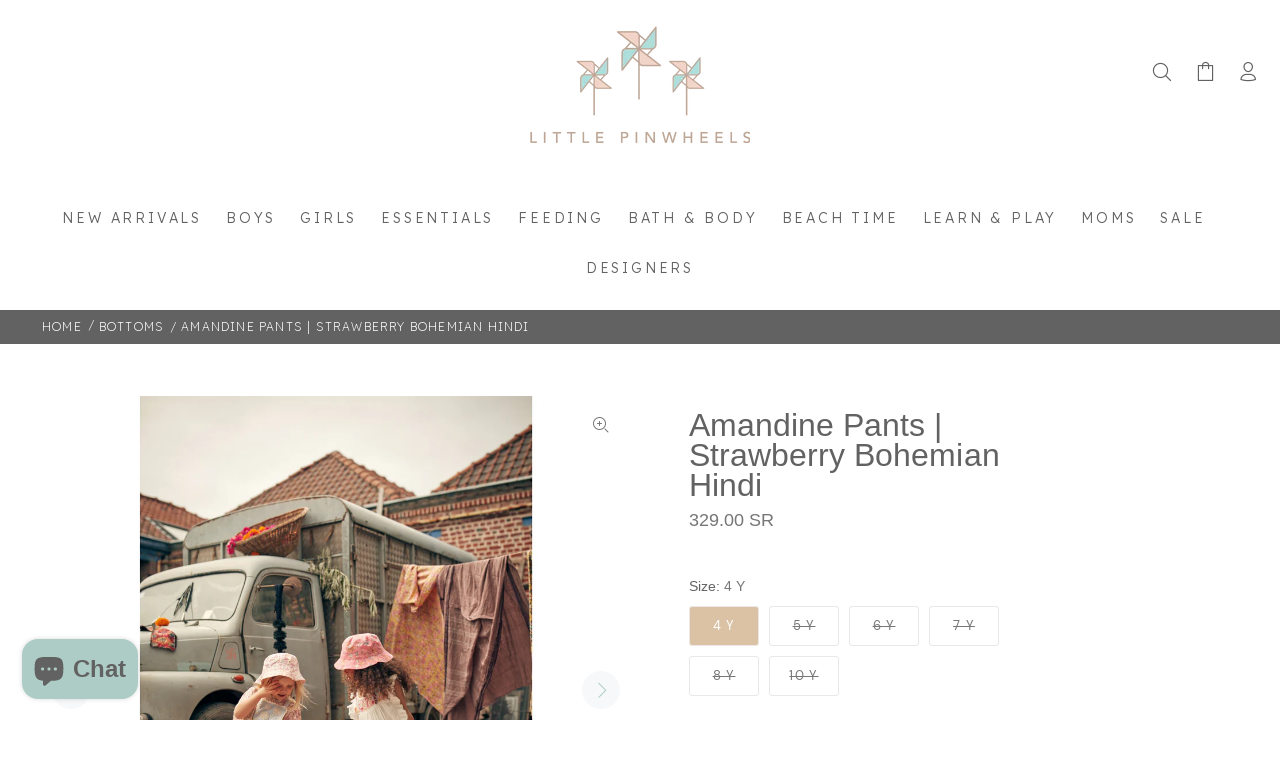

--- FILE ---
content_type: text/html; charset=utf-8
request_url: https://www.littlepinwheels.com/collections/bottoms1/products/amandine-pants-strawberry-bohemian-hindi
body_size: 98848
content:
<!doctype html>
<!--[if IE 9]> <html class="ie9 no-js" lang="en"> <![endif]-->
<!--[if (gt IE 9)|!(IE)]><!--> <html class="no-js" lang="en"> <!--<![endif]-->
<head>
<meta name="google-site-verification" content="s1a2PL64x0TgQPZYyeAzJ3qpk0AVtp02U0H6lhV4XB8" />

  <script>
window.dataLayer = window.dataLayer || [];
</script>
<!-- Google Tag Manager -->
<script>(function(w,d,s,l,i){w[l]=w[l]||[];w[l].push({'gtm.start':
new Date().getTime(),event:'gtm.js'});var f=d.getElementsByTagName(s)[0],
j=d.createElement(s),dl=l!='dataLayer'?'&l='+l:'';j.async=true;j.src=
'https://www.googletagmanager.com/gtm.js?id='+i+dl;f.parentNode.insertBefore(j,f);
})(window,document,'script','dataLayer','GTM-W44D7QX');</script>
<!-- End Google Tag Manager -->
  
  
<!-- Stock Alerts is generated by Ordersify -->
<style type="text/css">.osf_inline_button {
background-color: #DBC2A5;
}</style><script type="text/javascript">
  window.ORDERSIFY_BIS = window.ORDERSIFY_BIS || {};
  window.ORDERSIFY_BIS.template = "product";
  window.ORDERSIFY_BIS.language = "en";
  window.ORDERSIFY_BIS.primary_language = "en";
  
  
  window.ORDERSIFY_BIS.product_collections = [];
  window.ORDERSIFY_BIS.variant_inventory = [];
  window.ORDERSIFY_BIS.collection_product_inventories = [];
  window.ORDERSIFY_BIS.collection_product_collections = [];
  
    window.ORDERSIFY_BIS.variant_inventory[44434652987670] = { inventory_management: "shopify", inventory_policy: "deny", inventory_quantity: 1};
  
    window.ORDERSIFY_BIS.variant_inventory[44434653020438] = { inventory_management: "shopify", inventory_policy: "deny", inventory_quantity: 0};
  
    window.ORDERSIFY_BIS.variant_inventory[44434653053206] = { inventory_management: "shopify", inventory_policy: "deny", inventory_quantity: 0};
  
    window.ORDERSIFY_BIS.variant_inventory[44434653085974] = { inventory_management: "shopify", inventory_policy: "deny", inventory_quantity: 0};
  
    window.ORDERSIFY_BIS.variant_inventory[44434653118742] = { inventory_management: "shopify", inventory_policy: "deny", inventory_quantity: 0};
  
    window.ORDERSIFY_BIS.variant_inventory[44434653151510] = { inventory_management: "shopify", inventory_policy: "deny", inventory_quantity: 0};
  
  window.ORDERSIFY_BIS.collection_products = [{"id":8300148195606,"title":"Gauze Baby Bermuda Shorts | Ivory","handle":"gauze-baby-bermuda-shorts-ivory-1","description":"\u003cp\u003e\u003cspan data-sheets-value='{\"1\":2,\"2\":\"Organic gauze Bermuda shorts with rectangular patch pockets and diagonal openings. Elasticized, ribbed waistband.\"}' data-mce-fragment=\"1\"\u003eOrganic gauze Bermuda shorts with rectangular patch pockets and diagonal openings. Elasticized, ribbed waistband.\u003c\/span\u003e\u003c\/p\u003e\n\u003cp\u003e\u003cstrong\u003eMade up of:\u003c\/strong\u003e\u003c\/p\u003e\n\u003cul\u003e\n\u003cli\u003e100% organic cotton.\u003c\/li\u003e\n\u003cli\u003eWoven.\u003c\/li\u003e\n\u003c\/ul\u003e","published_at":"2023-06-13T13:40:14+03:00","created_at":"2023-06-05T12:22:13+03:00","vendor":"My Little Cozmo","type":"Bottoms","tags":["12-24 M","6-12 M","Bottoms","Boys","My Little Cozmo","new arrivals","SS23"],"price":15600,"price_min":15600,"price_max":15600,"available":true,"price_varies":false,"compare_at_price":null,"compare_at_price_min":0,"compare_at_price_max":0,"compare_at_price_varies":false,"variants":[{"id":44877372195094,"title":"6 M","option1":"6 M","option2":null,"option3":null,"sku":"S6BM100018753","requires_shipping":true,"taxable":true,"featured_image":null,"available":false,"name":"Gauze Baby Bermuda Shorts | Ivory - 6 M","public_title":"6 M","options":["6 M"],"price":15600,"weight":0,"compare_at_price":null,"inventory_management":"shopify","barcode":"","requires_selling_plan":false,"selling_plan_allocations":[]},{"id":44877372227862,"title":"9 M","option1":"9 M","option2":null,"option3":null,"sku":"S9BM100018754","requires_shipping":true,"taxable":true,"featured_image":null,"available":false,"name":"Gauze Baby Bermuda Shorts | Ivory - 9 M","public_title":"9 M","options":["9 M"],"price":15600,"weight":0,"compare_at_price":null,"inventory_management":"shopify","barcode":"","requires_selling_plan":false,"selling_plan_allocations":[]},{"id":44877372260630,"title":"12 M","option1":"12 M","option2":null,"option3":null,"sku":"S1BM100018755","requires_shipping":true,"taxable":true,"featured_image":null,"available":false,"name":"Gauze Baby Bermuda Shorts | Ivory - 12 M","public_title":"12 M","options":["12 M"],"price":15600,"weight":0,"compare_at_price":null,"inventory_management":"shopify","barcode":"","requires_selling_plan":false,"selling_plan_allocations":[]},{"id":44877372293398,"title":"24 M","option1":"24 M","option2":null,"option3":null,"sku":"S2BM100018756","requires_shipping":true,"taxable":true,"featured_image":null,"available":true,"name":"Gauze Baby Bermuda Shorts | Ivory - 24 M","public_title":"24 M","options":["24 M"],"price":15600,"weight":0,"compare_at_price":null,"inventory_management":"shopify","barcode":"","requires_selling_plan":false,"selling_plan_allocations":[]}],"images":["\/\/www.littlepinwheels.com\/cdn\/shop\/files\/ARIEL200_organicgauze-Ivory_1.jpg?v=1686031752","\/\/www.littlepinwheels.com\/cdn\/shop\/files\/ARIEL200_organicgauze-Ivory_2.jpg?v=1686104785"],"featured_image":"\/\/www.littlepinwheels.com\/cdn\/shop\/files\/ARIEL200_organicgauze-Ivory_1.jpg?v=1686031752","options":["Size"],"media":[{"alt":null,"id":33776837984534,"position":1,"preview_image":{"aspect_ratio":1.0,"height":1198,"width":1198,"src":"\/\/www.littlepinwheels.com\/cdn\/shop\/files\/ARIEL200_organicgauze-Ivory_1.jpg?v=1686031752"},"aspect_ratio":1.0,"height":1198,"media_type":"image","src":"\/\/www.littlepinwheels.com\/cdn\/shop\/files\/ARIEL200_organicgauze-Ivory_1.jpg?v=1686031752","width":1198},{"alt":null,"id":33776838017302,"position":2,"preview_image":{"aspect_ratio":1.0,"height":1500,"width":1500,"src":"\/\/www.littlepinwheels.com\/cdn\/shop\/files\/ARIEL200_organicgauze-Ivory_2.jpg?v=1686104785"},"aspect_ratio":1.0,"height":1500,"media_type":"image","src":"\/\/www.littlepinwheels.com\/cdn\/shop\/files\/ARIEL200_organicgauze-Ivory_2.jpg?v=1686104785","width":1500}],"requires_selling_plan":false,"selling_plan_groups":[],"content":"\u003cp\u003e\u003cspan data-sheets-value='{\"1\":2,\"2\":\"Organic gauze Bermuda shorts with rectangular patch pockets and diagonal openings. Elasticized, ribbed waistband.\"}' data-mce-fragment=\"1\"\u003eOrganic gauze Bermuda shorts with rectangular patch pockets and diagonal openings. Elasticized, ribbed waistband.\u003c\/span\u003e\u003c\/p\u003e\n\u003cp\u003e\u003cstrong\u003eMade up of:\u003c\/strong\u003e\u003c\/p\u003e\n\u003cul\u003e\n\u003cli\u003e100% organic cotton.\u003c\/li\u003e\n\u003cli\u003eWoven.\u003c\/li\u003e\n\u003c\/ul\u003e"},{"id":8250195378454,"title":"Shorts With Darts | Aqua Marine","handle":"shorts-with-darts-aqua-marine","description":"\u003cp\u003e\u003cspan\u003eShorts with zip, darts and turn-up bottom. Adjustable button and button-hole elasticated waist on the inside. Pocket on the back.\u003c\/span\u003e\u003c\/p\u003e","published_at":"2023-05-14T12:30:06+03:00","created_at":"2023-05-10T14:57:48+03:00","vendor":"Popelin","type":"Bottoms","tags":["4 Y","Bottoms","Boys","new arrivals","Popelin","SS23"],"price":25200,"price_min":25200,"price_max":25200,"available":true,"price_varies":false,"compare_at_price":null,"compare_at_price_min":0,"compare_at_price_max":0,"compare_at_price_varies":false,"variants":[{"id":44707134177558,"title":"4 Y","option1":"4 Y","option2":null,"option3":null,"sku":"S4BP100018552","requires_shipping":true,"taxable":true,"featured_image":null,"available":true,"name":"Shorts With Darts | Aqua Marine - 4 Y","public_title":"4 Y","options":["4 Y"],"price":25200,"weight":0,"compare_at_price":null,"inventory_management":"shopify","barcode":null,"requires_selling_plan":false,"selling_plan_allocations":[]}],"images":["\/\/www.littlepinwheels.com\/cdn\/shop\/files\/T.Mod.17.2_a18af85c-134b-4d43-8f2e-4715229ce55b.jpg?v=1683719875","\/\/www.littlepinwheels.com\/cdn\/shop\/files\/Mod.17.2_1_20dc5164-7859-4d2b-b2f1-c5969d79af32.jpg?v=1685136989","\/\/www.littlepinwheels.com\/cdn\/shop\/files\/T.Mod.17.2_back_11d2c6f1-25b7-480c-9d89-60461ad5cf0f.jpg?v=1685136944","\/\/www.littlepinwheels.com\/cdn\/shop\/files\/T.Mod.17.2_details.1_30068c5b-8e16-4ed9-a388-4e3863b4d499.jpg?v=1685136946"],"featured_image":"\/\/www.littlepinwheels.com\/cdn\/shop\/files\/T.Mod.17.2_a18af85c-134b-4d43-8f2e-4715229ce55b.jpg?v=1683719875","options":["Size"],"media":[{"alt":null,"id":33532495003926,"position":1,"preview_image":{"aspect_ratio":1.0,"height":1423,"width":1423,"src":"\/\/www.littlepinwheels.com\/cdn\/shop\/files\/T.Mod.17.2_a18af85c-134b-4d43-8f2e-4715229ce55b.jpg?v=1683719875"},"aspect_ratio":1.0,"height":1423,"media_type":"image","src":"\/\/www.littlepinwheels.com\/cdn\/shop\/files\/T.Mod.17.2_a18af85c-134b-4d43-8f2e-4715229ce55b.jpg?v=1683719875","width":1423},{"alt":null,"id":33532495036694,"position":2,"preview_image":{"aspect_ratio":1.0,"height":4472,"width":4472,"src":"\/\/www.littlepinwheels.com\/cdn\/shop\/files\/Mod.17.2_1_20dc5164-7859-4d2b-b2f1-c5969d79af32.jpg?v=1685136989"},"aspect_ratio":1.0,"height":4472,"media_type":"image","src":"\/\/www.littlepinwheels.com\/cdn\/shop\/files\/Mod.17.2_1_20dc5164-7859-4d2b-b2f1-c5969d79af32.jpg?v=1685136989","width":4472},{"alt":null,"id":33532495069462,"position":3,"preview_image":{"aspect_ratio":1.0,"height":3508,"width":3508,"src":"\/\/www.littlepinwheels.com\/cdn\/shop\/files\/T.Mod.17.2_back_11d2c6f1-25b7-480c-9d89-60461ad5cf0f.jpg?v=1685136944"},"aspect_ratio":1.0,"height":3508,"media_type":"image","src":"\/\/www.littlepinwheels.com\/cdn\/shop\/files\/T.Mod.17.2_back_11d2c6f1-25b7-480c-9d89-60461ad5cf0f.jpg?v=1685136944","width":3508},{"alt":null,"id":33532495102230,"position":4,"preview_image":{"aspect_ratio":1.0,"height":3508,"width":3508,"src":"\/\/www.littlepinwheels.com\/cdn\/shop\/files\/T.Mod.17.2_details.1_30068c5b-8e16-4ed9-a388-4e3863b4d499.jpg?v=1685136946"},"aspect_ratio":1.0,"height":3508,"media_type":"image","src":"\/\/www.littlepinwheels.com\/cdn\/shop\/files\/T.Mod.17.2_details.1_30068c5b-8e16-4ed9-a388-4e3863b4d499.jpg?v=1685136946","width":3508}],"requires_selling_plan":false,"selling_plan_groups":[],"content":"\u003cp\u003e\u003cspan\u003eShorts with zip, darts and turn-up bottom. Adjustable button and button-hole elasticated waist on the inside. Pocket on the back.\u003c\/span\u003e\u003c\/p\u003e"},{"id":8179603276054,"title":"Amandine Pants | Strawberry Bohemian Hindi","handle":"amandine-pants-strawberry-bohemian-hindi","description":"\u003cp\u003e\u003cb\u003eThe Amandine pants are back this season in two variations, with Jaipur and Jodhpur colors!\u003c\/b\u003e\u003cspan\u003e \u003c\/span\u003eAs with a divided skirt, its drop is wide and bohemian.Adorned with flowers that will make anyone want to travel, these are undoubtedly the pants to take on vacation.\u003c\/p\u003e\n\u003cp\u003e\u003cb\u003eFor the sake of details:\u003c\/b\u003e\u003c\/p\u003e\n\u003cul\u003e\n\u003cli\u003eWide fit \"divided skirt\" style pants.\u003c\/li\u003e\n\u003cli\u003eRuffled, elasticated waist with picot finishes.\u003c\/li\u003e\n\u003cli\u003eLoops and a belt to tie around the waist.\u003c\/li\u003e\n\u003cli\u003eRear patch pockets.\u003c\/li\u003e\n\u003cli\u003eFully lined.\u003c\/li\u003e\n\u003c\/ul\u003e\n\u003cp\u003eThis item was imagined by Marie Pidancet and her passionate team.\u003c\/p\u003e\n\u003cp\u003e\u003cstrong\u003eCare\u003c\/strong\u003e:\u003c\/p\u003e\n\u003cul\u003e\n\u003cli\u003e\u003cspan\u003e100% organic cotton.\u003c\/span\u003e\u003c\/li\u003e\n\u003cli\u003e\u003cspan\u003eDo not tumble dry, natural flat dry only.\u003c\/span\u003e\u003c\/li\u003e\n\u003cli\u003e\u003cspan\u003eMachine wash at 30° delicate cycle.\u003c\/span\u003e\u003c\/li\u003e\n\u003c\/ul\u003e","published_at":"2023-04-05T12:22:24+03:00","created_at":"2023-03-27T19:35:28+03:00","vendor":"Louise Misha","type":"Bottoms","tags":["10 Y","4 Y","5 Y","6 Y","7 Y","8 Y","8-10 Y","9 Y","Bottoms","girls","Louise Misha","new arrivals","SS23"],"price":32900,"price_min":32900,"price_max":34900,"available":true,"price_varies":true,"compare_at_price":null,"compare_at_price_min":0,"compare_at_price_max":0,"compare_at_price_varies":false,"variants":[{"id":44434652987670,"title":"4 Y","option1":"4 Y","option2":null,"option3":null,"sku":"S4BL100018026","requires_shipping":true,"taxable":true,"featured_image":null,"available":true,"name":"Amandine Pants | Strawberry Bohemian Hindi - 4 Y","public_title":"4 Y","options":["4 Y"],"price":32900,"weight":0,"compare_at_price":null,"inventory_management":"shopify","barcode":"","requires_selling_plan":false,"selling_plan_allocations":[]},{"id":44434653020438,"title":"5 Y","option1":"5 Y","option2":null,"option3":null,"sku":"S5BL100018027","requires_shipping":true,"taxable":true,"featured_image":null,"available":false,"name":"Amandine Pants | Strawberry Bohemian Hindi - 5 Y","public_title":"5 Y","options":["5 Y"],"price":32900,"weight":0,"compare_at_price":null,"inventory_management":"shopify","barcode":"","requires_selling_plan":false,"selling_plan_allocations":[]},{"id":44434653053206,"title":"6 Y","option1":"6 Y","option2":null,"option3":null,"sku":"S6BL100018028","requires_shipping":true,"taxable":true,"featured_image":null,"available":false,"name":"Amandine Pants | Strawberry Bohemian Hindi - 6 Y","public_title":"6 Y","options":["6 Y"],"price":32900,"weight":0,"compare_at_price":null,"inventory_management":"shopify","barcode":"","requires_selling_plan":false,"selling_plan_allocations":[]},{"id":44434653085974,"title":"7 Y","option1":"7 Y","option2":null,"option3":null,"sku":"S7BL100018029","requires_shipping":true,"taxable":true,"featured_image":null,"available":false,"name":"Amandine Pants | Strawberry Bohemian Hindi - 7 Y","public_title":"7 Y","options":["7 Y"],"price":32900,"weight":0,"compare_at_price":null,"inventory_management":"shopify","barcode":"","requires_selling_plan":false,"selling_plan_allocations":[]},{"id":44434653118742,"title":"8 Y","option1":"8 Y","option2":null,"option3":null,"sku":"S8BL100018030","requires_shipping":true,"taxable":true,"featured_image":null,"available":false,"name":"Amandine Pants | Strawberry Bohemian Hindi - 8 Y","public_title":"8 Y","options":["8 Y"],"price":34900,"weight":0,"compare_at_price":null,"inventory_management":"shopify","barcode":"","requires_selling_plan":false,"selling_plan_allocations":[]},{"id":44434653151510,"title":"10 Y","option1":"10 Y","option2":null,"option3":null,"sku":"S1BL100018031","requires_shipping":true,"taxable":true,"featured_image":null,"available":false,"name":"Amandine Pants | Strawberry Bohemian Hindi - 10 Y","public_title":"10 Y","options":["10 Y"],"price":34900,"weight":0,"compare_at_price":null,"inventory_management":"shopify","barcode":"","requires_selling_plan":false,"selling_plan_allocations":[]}],"images":["\/\/www.littlepinwheels.com\/cdn\/shop\/products\/GRI-S23-B0360_WHITE_4_f3bc924d-17b7-4917-8944-44096fd2dd6c.jpg?v=1680699570","\/\/www.littlepinwheels.com\/cdn\/shop\/products\/GRI-S23-P0144_STRAW_BOHEMIAN_HINDI_8.jpg?v=1680699570","\/\/www.littlepinwheels.com\/cdn\/shop\/products\/GRI-S23-P0144_STRAW_BOHEMIAN_HINDI_7_1.jpg?v=1680699570","\/\/www.littlepinwheels.com\/cdn\/shop\/products\/GRI-S23-B0360_WHITE_2_2df1351e-ab7b-4548-bc88-792316170fba.jpg?v=1680699555","\/\/www.littlepinwheels.com\/cdn\/shop\/products\/GRI-S23-P0144_STRAW_BOHEMIAN_HINDI_6_1.jpg?v=1680690599"],"featured_image":"\/\/www.littlepinwheels.com\/cdn\/shop\/products\/GRI-S23-B0360_WHITE_4_f3bc924d-17b7-4917-8944-44096fd2dd6c.jpg?v=1680699570","options":["Size"],"media":[{"alt":null,"id":33213408706838,"position":1,"preview_image":{"aspect_ratio":1.0,"height":4472,"width":4472,"src":"\/\/www.littlepinwheels.com\/cdn\/shop\/products\/GRI-S23-B0360_WHITE_4_f3bc924d-17b7-4917-8944-44096fd2dd6c.jpg?v=1680699570"},"aspect_ratio":1.0,"height":4472,"media_type":"image","src":"\/\/www.littlepinwheels.com\/cdn\/shop\/products\/GRI-S23-B0360_WHITE_4_f3bc924d-17b7-4917-8944-44096fd2dd6c.jpg?v=1680699570","width":4472},{"alt":null,"id":33213408575766,"position":2,"preview_image":{"aspect_ratio":1.0,"height":2191,"width":2191,"src":"\/\/www.littlepinwheels.com\/cdn\/shop\/products\/GRI-S23-P0144_STRAW_BOHEMIAN_HINDI_8.jpg?v=1680699570"},"aspect_ratio":1.0,"height":2191,"media_type":"image","src":"\/\/www.littlepinwheels.com\/cdn\/shop\/products\/GRI-S23-P0144_STRAW_BOHEMIAN_HINDI_8.jpg?v=1680699570","width":2191},{"alt":null,"id":33213408772374,"position":3,"preview_image":{"aspect_ratio":1.0,"height":4368,"width":4368,"src":"\/\/www.littlepinwheels.com\/cdn\/shop\/products\/GRI-S23-P0144_STRAW_BOHEMIAN_HINDI_7_1.jpg?v=1680699570"},"aspect_ratio":1.0,"height":4368,"media_type":"image","src":"\/\/www.littlepinwheels.com\/cdn\/shop\/products\/GRI-S23-P0144_STRAW_BOHEMIAN_HINDI_7_1.jpg?v=1680699570","width":4368},{"alt":null,"id":33213408641302,"position":4,"preview_image":{"aspect_ratio":1.0,"height":4472,"width":4472,"src":"\/\/www.littlepinwheels.com\/cdn\/shop\/products\/GRI-S23-B0360_WHITE_2_2df1351e-ab7b-4548-bc88-792316170fba.jpg?v=1680699555"},"aspect_ratio":1.0,"height":4472,"media_type":"image","src":"\/\/www.littlepinwheels.com\/cdn\/shop\/products\/GRI-S23-B0360_WHITE_2_2df1351e-ab7b-4548-bc88-792316170fba.jpg?v=1680699555","width":4472},{"alt":null,"id":33213408805142,"position":5,"preview_image":{"aspect_ratio":1.0,"height":3970,"width":3970,"src":"\/\/www.littlepinwheels.com\/cdn\/shop\/products\/GRI-S23-P0144_STRAW_BOHEMIAN_HINDI_6_1.jpg?v=1680690599"},"aspect_ratio":1.0,"height":3970,"media_type":"image","src":"\/\/www.littlepinwheels.com\/cdn\/shop\/products\/GRI-S23-P0144_STRAW_BOHEMIAN_HINDI_6_1.jpg?v=1680690599","width":3970}],"requires_selling_plan":false,"selling_plan_groups":[],"content":"\u003cp\u003e\u003cb\u003eThe Amandine pants are back this season in two variations, with Jaipur and Jodhpur colors!\u003c\/b\u003e\u003cspan\u003e \u003c\/span\u003eAs with a divided skirt, its drop is wide and bohemian.Adorned with flowers that will make anyone want to travel, these are undoubtedly the pants to take on vacation.\u003c\/p\u003e\n\u003cp\u003e\u003cb\u003eFor the sake of details:\u003c\/b\u003e\u003c\/p\u003e\n\u003cul\u003e\n\u003cli\u003eWide fit \"divided skirt\" style pants.\u003c\/li\u003e\n\u003cli\u003eRuffled, elasticated waist with picot finishes.\u003c\/li\u003e\n\u003cli\u003eLoops and a belt to tie around the waist.\u003c\/li\u003e\n\u003cli\u003eRear patch pockets.\u003c\/li\u003e\n\u003cli\u003eFully lined.\u003c\/li\u003e\n\u003c\/ul\u003e\n\u003cp\u003eThis item was imagined by Marie Pidancet and her passionate team.\u003c\/p\u003e\n\u003cp\u003e\u003cstrong\u003eCare\u003c\/strong\u003e:\u003c\/p\u003e\n\u003cul\u003e\n\u003cli\u003e\u003cspan\u003e100% organic cotton.\u003c\/span\u003e\u003c\/li\u003e\n\u003cli\u003e\u003cspan\u003eDo not tumble dry, natural flat dry only.\u003c\/span\u003e\u003c\/li\u003e\n\u003cli\u003e\u003cspan\u003eMachine wash at 30° delicate cycle.\u003c\/span\u003e\u003c\/li\u003e\n\u003c\/ul\u003e"},{"id":8157264773398,"title":"Kalen Pant | Slate","handle":"kalen-pant-slate","description":"","published_at":"2023-03-27T10:16:30+03:00","created_at":"2023-03-12T14:59:55+03:00","vendor":"Rylee + Cru","type":"Bottoms","tags":["4 Y","5 Y","6 Y","7 Y","8 Y","8-10 Y","9 Y","Bottoms","Boys","new arrivals","Rylee + Cru","SS23D3"],"price":22600,"price_min":22600,"price_max":22600,"available":true,"price_varies":false,"compare_at_price":null,"compare_at_price_min":0,"compare_at_price_max":0,"compare_at_price_varies":false,"variants":[{"id":44345532154134,"title":"4-5 Y","option1":"4-5 Y","option2":null,"option3":null,"sku":"S4BR100017815","requires_shipping":true,"taxable":true,"featured_image":null,"available":true,"name":"Kalen Pant | Slate - 4-5 Y","public_title":"4-5 Y","options":["4-5 Y"],"price":22600,"weight":0,"compare_at_price":null,"inventory_management":"shopify","barcode":"","requires_selling_plan":false,"selling_plan_allocations":[]},{"id":44345532186902,"title":"6-7 Y","option1":"6-7 Y","option2":null,"option3":null,"sku":"S6BR100017816","requires_shipping":true,"taxable":true,"featured_image":null,"available":false,"name":"Kalen Pant | Slate - 6-7 Y","public_title":"6-7 Y","options":["6-7 Y"],"price":22600,"weight":0,"compare_at_price":null,"inventory_management":"shopify","barcode":"","requires_selling_plan":false,"selling_plan_allocations":[]},{"id":44345532219670,"title":"8-9 Y","option1":"8-9 Y","option2":null,"option3":null,"sku":"S8BR100017817","requires_shipping":true,"taxable":true,"featured_image":null,"available":false,"name":"Kalen Pant | Slate - 8-9 Y","public_title":"8-9 Y","options":["8-9 Y"],"price":22600,"weight":0,"compare_at_price":null,"inventory_management":"shopify","barcode":"","requires_selling_plan":false,"selling_plan_allocations":[]}],"images":["\/\/www.littlepinwheels.com\/cdn\/shop\/products\/RC441LATE-SLATE-1.jpg?v=1678622443"],"featured_image":"\/\/www.littlepinwheels.com\/cdn\/shop\/products\/RC441LATE-SLATE-1.jpg?v=1678622443","options":["Size"],"media":[{"alt":null,"id":33072389849366,"position":1,"preview_image":{"aspect_ratio":1.0,"height":2453,"width":2453,"src":"\/\/www.littlepinwheels.com\/cdn\/shop\/products\/RC441LATE-SLATE-1.jpg?v=1678622443"},"aspect_ratio":1.0,"height":2453,"media_type":"image","src":"\/\/www.littlepinwheels.com\/cdn\/shop\/products\/RC441LATE-SLATE-1.jpg?v=1678622443","width":2453}],"requires_selling_plan":false,"selling_plan_groups":[],"content":""},{"id":8157209657622,"title":"Relaxed Short | Slate","handle":"relaxed-short-slate","description":"","published_at":"2023-03-27T10:16:29+03:00","created_at":"2023-03-12T14:09:42+03:00","vendor":"Rylee + Cru","type":"Bottoms","tags":["4 Y","5 Y","6 Y","7 Y","8 Y","8-10 Y","9 Y","Bottoms","Boys","new arrivals","Rylee + Cru","SS23D3"],"price":17200,"price_min":17200,"price_max":17200,"available":true,"price_varies":false,"compare_at_price":null,"compare_at_price_min":0,"compare_at_price_max":0,"compare_at_price_varies":false,"variants":[{"id":44345400361238,"title":"4-5 Y","option1":"4-5 Y","option2":null,"option3":null,"sku":"S4BR100017804","requires_shipping":true,"taxable":true,"featured_image":null,"available":false,"name":"Relaxed Short | Slate - 4-5 Y","public_title":"4-5 Y","options":["4-5 Y"],"price":17200,"weight":0,"compare_at_price":null,"inventory_management":"shopify","barcode":"","requires_selling_plan":false,"selling_plan_allocations":[]},{"id":44345400394006,"title":"6-7 Y","option1":"6-7 Y","option2":null,"option3":null,"sku":"S6BR100017805","requires_shipping":true,"taxable":true,"featured_image":null,"available":true,"name":"Relaxed Short | Slate - 6-7 Y","public_title":"6-7 Y","options":["6-7 Y"],"price":17200,"weight":0,"compare_at_price":null,"inventory_management":"shopify","barcode":"","requires_selling_plan":false,"selling_plan_allocations":[]},{"id":44345400426774,"title":"8-9 Y","option1":"8-9 Y","option2":null,"option3":null,"sku":"S8BR100017806","requires_shipping":true,"taxable":true,"featured_image":null,"available":true,"name":"Relaxed Short | Slate - 8-9 Y","public_title":"8-9 Y","options":["8-9 Y"],"price":17200,"weight":0,"compare_at_price":null,"inventory_management":"shopify","barcode":"","requires_selling_plan":false,"selling_plan_allocations":[]}],"images":["\/\/www.littlepinwheels.com\/cdn\/shop\/products\/D3_KIDS_21.jpg?v=1680443676","\/\/www.littlepinwheels.com\/cdn\/shop\/products\/RC320LATE-SLATE-1.jpg?v=1680443676"],"featured_image":"\/\/www.littlepinwheels.com\/cdn\/shop\/products\/D3_KIDS_21.jpg?v=1680443676","options":["Size"],"media":[{"alt":null,"id":33071994896662,"position":1,"preview_image":{"aspect_ratio":1.0,"height":2560,"width":2560,"src":"\/\/www.littlepinwheels.com\/cdn\/shop\/products\/D3_KIDS_21.jpg?v=1680443676"},"aspect_ratio":1.0,"height":2560,"media_type":"image","src":"\/\/www.littlepinwheels.com\/cdn\/shop\/products\/D3_KIDS_21.jpg?v=1680443676","width":2560},{"alt":null,"id":33071984115990,"position":2,"preview_image":{"aspect_ratio":1.0,"height":2046,"width":2046,"src":"\/\/www.littlepinwheels.com\/cdn\/shop\/products\/RC320LATE-SLATE-1.jpg?v=1680443676"},"aspect_ratio":1.0,"height":2046,"media_type":"image","src":"\/\/www.littlepinwheels.com\/cdn\/shop\/products\/RC320LATE-SLATE-1.jpg?v=1680443676","width":2046}],"requires_selling_plan":false,"selling_plan_groups":[],"content":""},{"id":8157206937878,"title":"Relaxed Short | Sand","handle":"relaxed-short-sand","description":"","published_at":"2023-03-27T10:16:29+03:00","created_at":"2023-03-12T14:03:42+03:00","vendor":"Rylee + Cru","type":"Bottoms","tags":["12-18 M","2 Y","3 Y","4 Y","5 Y","6 Y","6-12 M","7 Y","8 Y","8-10 Y","9 Y","Bottoms","Boys","new arrivals","Rylee + Cru","SS23D3"],"price":17200,"price_min":17200,"price_max":17200,"available":true,"price_varies":false,"compare_at_price":null,"compare_at_price_min":0,"compare_at_price_max":0,"compare_at_price_varies":false,"variants":[{"id":44345393086742,"title":"6-12 M","option1":"6-12 M","option2":null,"option3":null,"sku":"S6BR100017795","requires_shipping":true,"taxable":true,"featured_image":null,"available":false,"name":"Relaxed Short | Sand - 6-12 M","public_title":"6-12 M","options":["6-12 M"],"price":17200,"weight":0,"compare_at_price":null,"inventory_management":"shopify","barcode":"","requires_selling_plan":false,"selling_plan_allocations":[]},{"id":44345393119510,"title":"12-18 M","option1":"12-18 M","option2":null,"option3":null,"sku":"S1BR100017796","requires_shipping":true,"taxable":true,"featured_image":null,"available":true,"name":"Relaxed Short | Sand - 12-18 M","public_title":"12-18 M","options":["12-18 M"],"price":17200,"weight":0,"compare_at_price":null,"inventory_management":"shopify","barcode":"","requires_selling_plan":false,"selling_plan_allocations":[]},{"id":44345393152278,"title":"2-3 Y","option1":"2-3 Y","option2":null,"option3":null,"sku":"S2BR100017797","requires_shipping":true,"taxable":true,"featured_image":null,"available":true,"name":"Relaxed Short | Sand - 2-3 Y","public_title":"2-3 Y","options":["2-3 Y"],"price":17200,"weight":0,"compare_at_price":null,"inventory_management":"shopify","barcode":"","requires_selling_plan":false,"selling_plan_allocations":[]},{"id":44345393185046,"title":"4-5 Y","option1":"4-5 Y","option2":null,"option3":null,"sku":"S4BR100017798","requires_shipping":true,"taxable":true,"featured_image":null,"available":true,"name":"Relaxed Short | Sand - 4-5 Y","public_title":"4-5 Y","options":["4-5 Y"],"price":17200,"weight":0,"compare_at_price":null,"inventory_management":"shopify","barcode":"","requires_selling_plan":false,"selling_plan_allocations":[]},{"id":44345393217814,"title":"6-7 Y","option1":"6-7 Y","option2":null,"option3":null,"sku":"S6BR100017799","requires_shipping":true,"taxable":true,"featured_image":null,"available":true,"name":"Relaxed Short | Sand - 6-7 Y","public_title":"6-7 Y","options":["6-7 Y"],"price":17200,"weight":0,"compare_at_price":null,"inventory_management":"shopify","barcode":"","requires_selling_plan":false,"selling_plan_allocations":[]},{"id":44345393250582,"title":"8-9 Y","option1":"8-9 Y","option2":null,"option3":null,"sku":"S8BR100017800","requires_shipping":true,"taxable":true,"featured_image":null,"available":true,"name":"Relaxed Short | Sand - 8-9 Y","public_title":"8-9 Y","options":["8-9 Y"],"price":17200,"weight":0,"compare_at_price":null,"inventory_management":"shopify","barcode":"","requires_selling_plan":false,"selling_plan_allocations":[]}],"images":["\/\/www.littlepinwheels.com\/cdn\/shop\/products\/RC320AND-SAND-1.jpg?v=1678619101","\/\/www.littlepinwheels.com\/cdn\/shop\/products\/D3_KIDS_11_089d7e03-322c-4a7a-9ff2-86d3e42ca51c.jpg?v=1678621233"],"featured_image":"\/\/www.littlepinwheels.com\/cdn\/shop\/products\/RC320AND-SAND-1.jpg?v=1678619101","options":["Size"],"media":[{"alt":null,"id":33071957115158,"position":1,"preview_image":{"aspect_ratio":1.0,"height":1980,"width":1980,"src":"\/\/www.littlepinwheels.com\/cdn\/shop\/products\/RC320AND-SAND-1.jpg?v=1678619101"},"aspect_ratio":1.0,"height":1980,"media_type":"image","src":"\/\/www.littlepinwheels.com\/cdn\/shop\/products\/RC320AND-SAND-1.jpg?v=1678619101","width":1980},{"alt":null,"id":33071966978326,"position":2,"preview_image":{"aspect_ratio":1.0,"height":2560,"width":2560,"src":"\/\/www.littlepinwheels.com\/cdn\/shop\/products\/D3_KIDS_11_089d7e03-322c-4a7a-9ff2-86d3e42ca51c.jpg?v=1678621233"},"aspect_ratio":1.0,"height":2560,"media_type":"image","src":"\/\/www.littlepinwheels.com\/cdn\/shop\/products\/D3_KIDS_11_089d7e03-322c-4a7a-9ff2-86d3e42ca51c.jpg?v=1678621233","width":2560}],"requires_selling_plan":false,"selling_plan_groups":[],"content":""},{"id":8157180887318,"title":"Bermuda Short | Sand Stripe","handle":"bermuda-short-sand-stripe","description":"","published_at":"2023-03-27T10:16:28+03:00","created_at":"2023-03-12T13:01:39+03:00","vendor":"Rylee + Cru","type":"Bottoms","tags":["12-18 M","2 Y","3 Y","4 Y","5 Y","6-12 M","Bottoms","Boys","new arrivals","Rylee + Cru","SS23D3"],"price":21700,"price_min":21700,"price_max":21700,"available":true,"price_varies":false,"compare_at_price":null,"compare_at_price_min":0,"compare_at_price_max":0,"compare_at_price_varies":false,"variants":[{"id":44345275285782,"title":"6-12 M","option1":"6-12 M","option2":null,"option3":null,"sku":"S6BR100017777","requires_shipping":true,"taxable":true,"featured_image":null,"available":true,"name":"Bermuda Short | Sand Stripe - 6-12 M","public_title":"6-12 M","options":["6-12 M"],"price":21700,"weight":0,"compare_at_price":null,"inventory_management":"shopify","barcode":"","requires_selling_plan":false,"selling_plan_allocations":[]},{"id":44345275318550,"title":"12-18 M","option1":"12-18 M","option2":null,"option3":null,"sku":"S1BR100017778","requires_shipping":true,"taxable":true,"featured_image":null,"available":false,"name":"Bermuda Short | Sand Stripe - 12-18 M","public_title":"12-18 M","options":["12-18 M"],"price":21700,"weight":0,"compare_at_price":null,"inventory_management":"shopify","barcode":"","requires_selling_plan":false,"selling_plan_allocations":[]},{"id":44345275351318,"title":"2-3 Y","option1":"2-3 Y","option2":null,"option3":null,"sku":"S2BR100017779","requires_shipping":true,"taxable":true,"featured_image":null,"available":false,"name":"Bermuda Short | Sand Stripe - 2-3 Y","public_title":"2-3 Y","options":["2-3 Y"],"price":21700,"weight":0,"compare_at_price":null,"inventory_management":"shopify","barcode":"","requires_selling_plan":false,"selling_plan_allocations":[]},{"id":44345275384086,"title":"4-5 Y","option1":"4-5 Y","option2":null,"option3":null,"sku":"S4BR100017780","requires_shipping":true,"taxable":true,"featured_image":null,"available":false,"name":"Bermuda Short | Sand Stripe - 4-5 Y","public_title":"4-5 Y","options":["4-5 Y"],"price":21700,"weight":0,"compare_at_price":null,"inventory_management":"shopify","barcode":"","requires_selling_plan":false,"selling_plan_allocations":[]}],"images":["\/\/www.littlepinwheels.com\/cdn\/shop\/products\/RC237SAST-SAND-STRIPE-1.jpg?v=1678615394"],"featured_image":"\/\/www.littlepinwheels.com\/cdn\/shop\/products\/RC237SAST-SAND-STRIPE-1.jpg?v=1678615394","options":["Size"],"media":[{"alt":null,"id":33071646638358,"position":1,"preview_image":{"aspect_ratio":1.0,"height":1922,"width":1922,"src":"\/\/www.littlepinwheels.com\/cdn\/shop\/products\/RC237SAST-SAND-STRIPE-1.jpg?v=1678615394"},"aspect_ratio":1.0,"height":1922,"media_type":"image","src":"\/\/www.littlepinwheels.com\/cdn\/shop\/products\/RC237SAST-SAND-STRIPE-1.jpg?v=1678615394","width":1922}],"requires_selling_plan":false,"selling_plan_groups":[],"content":""},{"id":8149186806038,"title":"Suspender Short | Cafe","handle":"suspender-short-cafe","description":"\u003cp\u003e\u003cspan\u003eOur suspender shorts are the perfect staple piece for your little guy this spring! Effortless with button straps, an elasticized back waist, and pockets.\u003c\/span\u003e\u003cbr data-mce-fragment=\"1\"\u003e\u003cbr data-mce-fragment=\"1\"\u003e\u003cspan\u003eFeatured in our custom 'cafe' hue.\u003c\/span\u003e\u003cbr data-mce-fragment=\"1\"\u003e\u003cbr data-mce-fragment=\"1\"\u003e\u003cspan\u003e\u003cstrong\u003eCare\u003c\/strong\u003e: \u003c\/span\u003e\u003c\/p\u003e\n\u003cul\u003e\n\u003cli\u003e\u003cspan\u003eMachine wash cold.\u003c\/span\u003e\u003c\/li\u003e\n\u003cli\u003e\u003cspan\u003elay flat to dry.\u003c\/span\u003e\u003c\/li\u003e\n\u003c\/ul\u003e\n\u003cp\u003e\u003cbr data-mce-fragment=\"1\"\u003e\u003cspan\u003e\u003cstrong\u003eMade of:\u003c\/strong\u003e 100% Cotton.\u003c\/span\u003e\u003c\/p\u003e\n\u003cp\u003e\u003cstrong\u003eSize Guide:\u003c\/strong\u003e\u003c\/p\u003e\n\u003ctable style=\"width: 73.1251%;\"\u003e\n\u003ctbody\u003e\n\u003ctr\u003e\n\u003ctd style=\"width: 10%;\"\u003e \u003cstrong\u003eSize\u003c\/strong\u003e\n\u003c\/td\u003e\n\u003ctd style=\"width: 10%; text-align: center;\"\u003e\u003cstrong\u003e6 M\u003c\/strong\u003e\u003c\/td\u003e\n\u003ctd style=\"width: 10%; text-align: center;\"\u003e\u003cstrong\u003e12 M\u003c\/strong\u003e\u003c\/td\u003e\n\u003ctd style=\"width: 10%; text-align: center;\"\u003e\u003cstrong\u003e18 M\u003c\/strong\u003e\u003c\/td\u003e\n\u003ctd style=\"width: 10%; text-align: center;\"\u003e\u003cstrong\u003e2Y\u003c\/strong\u003e\u003c\/td\u003e\n\u003c\/tr\u003e\n\u003ctr\u003e\n\u003ctd style=\"width: 10%;\"\u003e\u003cstrong\u003eHeight | in\u003c\/strong\u003e\u003c\/td\u003e\n\u003ctd style=\"width: 10%; text-align: center;\"\u003e27-30\u003c\/td\u003e\n\u003ctd style=\"width: 10%; text-align: center;\"\u003e30-33\u003c\/td\u003e\n\u003ctd style=\"width: 10%; text-align: center;\"\u003e33-36\u003c\/td\u003e\n\u003ctd style=\"width: 10%; text-align: center;\"\u003e33-39\u003c\/td\u003e\n\u003c\/tr\u003e\n\u003ctr\u003e\n\u003ctd style=\"width: 10%;\"\u003e\u003cstrong\u003eChest | in\u003c\/strong\u003e\u003c\/td\u003e\n\u003ctd style=\"width: 10%; text-align: center;\"\u003e19\u003c\/td\u003e\n\u003ctd style=\"width: 10%; text-align: center;\"\u003e20\u003c\/td\u003e\n\u003ctd style=\"width: 10%; text-align: center;\"\u003e21\u003c\/td\u003e\n\u003ctd style=\"width: 10%; text-align: center;\"\u003e22\u003c\/td\u003e\n\u003c\/tr\u003e\n\u003ctr\u003e\n\u003ctd style=\"width: 10%;\"\u003e\u003cstrong\u003eWeight | in\u003c\/strong\u003e\u003c\/td\u003e\n\u003ctd style=\"width: 10%; text-align: center;\"\u003e18-22\u003c\/td\u003e\n\u003ctd style=\"width: 10%; text-align: center;\"\u003e22-28\u003c\/td\u003e\n\u003ctd style=\"width: 10%; text-align: center;\"\u003e26-30\u003c\/td\u003e\n\u003ctd style=\"width: 10%; text-align: center;\"\u003e30-33\u003c\/td\u003e\n\u003c\/tr\u003e\n\u003c\/tbody\u003e\n\u003c\/table\u003e","published_at":"2023-03-13T22:16:56+03:00","created_at":"2023-03-08T06:06:56+03:00","vendor":"Noralee","type":"Bottoms","tags":["12-18 M","6-12 M","Bottoms","Boys","new arrivals","Noralee","SS23D2","Vip"],"price":28300,"price_min":28300,"price_max":28300,"available":true,"price_varies":false,"compare_at_price":null,"compare_at_price_min":0,"compare_at_price_max":0,"compare_at_price_varies":false,"variants":[{"id":44297208430870,"title":"6 M","option1":"6 M","option2":null,"option3":null,"sku":"S6BN100017692","requires_shipping":true,"taxable":true,"featured_image":null,"available":true,"name":"Suspender Short | Cafe - 6 M","public_title":"6 M","options":["6 M"],"price":28300,"weight":0,"compare_at_price":null,"inventory_management":"shopify","barcode":"","requires_selling_plan":false,"selling_plan_allocations":[]},{"id":44297208463638,"title":"12 M","option1":"12 M","option2":null,"option3":null,"sku":"S1BN100017693","requires_shipping":true,"taxable":true,"featured_image":null,"available":false,"name":"Suspender Short | Cafe - 12 M","public_title":"12 M","options":["12 M"],"price":28300,"weight":0,"compare_at_price":null,"inventory_management":"shopify","barcode":"","requires_selling_plan":false,"selling_plan_allocations":[]},{"id":44297208496406,"title":"18 M","option1":"18 M","option2":null,"option3":null,"sku":"S1BN100017694","requires_shipping":true,"taxable":true,"featured_image":null,"available":true,"name":"Suspender Short | Cafe - 18 M","public_title":"18 M","options":["18 M"],"price":28300,"weight":0,"compare_at_price":null,"inventory_management":"shopify","barcode":"","requires_selling_plan":false,"selling_plan_allocations":[]},{"id":44297208529174,"title":"2 Y","option1":"2 Y","option2":null,"option3":null,"sku":"S2BN100017695","requires_shipping":true,"taxable":true,"featured_image":null,"available":false,"name":"Suspender Short | Cafe - 2 Y","public_title":"2 Y","options":["2 Y"],"price":28300,"weight":0,"compare_at_price":null,"inventory_management":"shopify","barcode":"","requires_selling_plan":false,"selling_plan_allocations":[]}],"images":["\/\/www.littlepinwheels.com\/cdn\/shop\/products\/NLSS23D2-Lifestyle_Web__0074_JARA_NL_SS23_D2_1274.jpg?v=1680866547","\/\/www.littlepinwheels.com\/cdn\/shop\/products\/NL054AFE-CAFE-1.jpg?v=1680866547","\/\/www.littlepinwheels.com\/cdn\/shop\/products\/NL_Studio_54.jpg?v=1678250791","\/\/www.littlepinwheels.com\/cdn\/shop\/products\/NLSS23D2-Lifestyle_Web__0073_JARA_NL_SS23_D2_1284.jpg?v=1678250773","\/\/www.littlepinwheels.com\/cdn\/shop\/products\/NLSS23D2-Lifestyle_Web__0075_JARA_NL_SS23_D2_1269.jpg?v=1678250771"],"featured_image":"\/\/www.littlepinwheels.com\/cdn\/shop\/products\/NLSS23D2-Lifestyle_Web__0074_JARA_NL_SS23_D2_1274.jpg?v=1680866547","options":["Size"],"media":[{"alt":null,"id":32998990151958,"position":1,"preview_image":{"aspect_ratio":1.0,"height":2560,"width":2560,"src":"\/\/www.littlepinwheels.com\/cdn\/shop\/products\/NLSS23D2-Lifestyle_Web__0074_JARA_NL_SS23_D2_1274.jpg?v=1680866547"},"aspect_ratio":1.0,"height":2560,"media_type":"image","src":"\/\/www.littlepinwheels.com\/cdn\/shop\/products\/NLSS23D2-Lifestyle_Web__0074_JARA_NL_SS23_D2_1274.jpg?v=1680866547","width":2560},{"alt":null,"id":32998990119190,"position":2,"preview_image":{"aspect_ratio":1.0,"height":1492,"width":1492,"src":"\/\/www.littlepinwheels.com\/cdn\/shop\/products\/NL054AFE-CAFE-1.jpg?v=1680866547"},"aspect_ratio":1.0,"height":1492,"media_type":"image","src":"\/\/www.littlepinwheels.com\/cdn\/shop\/products\/NL054AFE-CAFE-1.jpg?v=1680866547","width":1492},{"alt":null,"id":32998990184726,"position":3,"preview_image":{"aspect_ratio":1.0,"height":2560,"width":2560,"src":"\/\/www.littlepinwheels.com\/cdn\/shop\/products\/NL_Studio_54.jpg?v=1678250791"},"aspect_ratio":1.0,"height":2560,"media_type":"image","src":"\/\/www.littlepinwheels.com\/cdn\/shop\/products\/NL_Studio_54.jpg?v=1678250791","width":2560},{"alt":null,"id":32998990217494,"position":4,"preview_image":{"aspect_ratio":1.0,"height":2560,"width":2560,"src":"\/\/www.littlepinwheels.com\/cdn\/shop\/products\/NLSS23D2-Lifestyle_Web__0073_JARA_NL_SS23_D2_1284.jpg?v=1678250773"},"aspect_ratio":1.0,"height":2560,"media_type":"image","src":"\/\/www.littlepinwheels.com\/cdn\/shop\/products\/NLSS23D2-Lifestyle_Web__0073_JARA_NL_SS23_D2_1284.jpg?v=1678250773","width":2560},{"alt":null,"id":32998990250262,"position":5,"preview_image":{"aspect_ratio":1.0,"height":2560,"width":2560,"src":"\/\/www.littlepinwheels.com\/cdn\/shop\/products\/NLSS23D2-Lifestyle_Web__0075_JARA_NL_SS23_D2_1269.jpg?v=1678250771"},"aspect_ratio":1.0,"height":2560,"media_type":"image","src":"\/\/www.littlepinwheels.com\/cdn\/shop\/products\/NLSS23D2-Lifestyle_Web__0075_JARA_NL_SS23_D2_1269.jpg?v=1678250771","width":2560}],"requires_selling_plan":false,"selling_plan_groups":[],"content":"\u003cp\u003e\u003cspan\u003eOur suspender shorts are the perfect staple piece for your little guy this spring! Effortless with button straps, an elasticized back waist, and pockets.\u003c\/span\u003e\u003cbr data-mce-fragment=\"1\"\u003e\u003cbr data-mce-fragment=\"1\"\u003e\u003cspan\u003eFeatured in our custom 'cafe' hue.\u003c\/span\u003e\u003cbr data-mce-fragment=\"1\"\u003e\u003cbr data-mce-fragment=\"1\"\u003e\u003cspan\u003e\u003cstrong\u003eCare\u003c\/strong\u003e: \u003c\/span\u003e\u003c\/p\u003e\n\u003cul\u003e\n\u003cli\u003e\u003cspan\u003eMachine wash cold.\u003c\/span\u003e\u003c\/li\u003e\n\u003cli\u003e\u003cspan\u003elay flat to dry.\u003c\/span\u003e\u003c\/li\u003e\n\u003c\/ul\u003e\n\u003cp\u003e\u003cbr data-mce-fragment=\"1\"\u003e\u003cspan\u003e\u003cstrong\u003eMade of:\u003c\/strong\u003e 100% Cotton.\u003c\/span\u003e\u003c\/p\u003e\n\u003cp\u003e\u003cstrong\u003eSize Guide:\u003c\/strong\u003e\u003c\/p\u003e\n\u003ctable style=\"width: 73.1251%;\"\u003e\n\u003ctbody\u003e\n\u003ctr\u003e\n\u003ctd style=\"width: 10%;\"\u003e \u003cstrong\u003eSize\u003c\/strong\u003e\n\u003c\/td\u003e\n\u003ctd style=\"width: 10%; text-align: center;\"\u003e\u003cstrong\u003e6 M\u003c\/strong\u003e\u003c\/td\u003e\n\u003ctd style=\"width: 10%; text-align: center;\"\u003e\u003cstrong\u003e12 M\u003c\/strong\u003e\u003c\/td\u003e\n\u003ctd style=\"width: 10%; text-align: center;\"\u003e\u003cstrong\u003e18 M\u003c\/strong\u003e\u003c\/td\u003e\n\u003ctd style=\"width: 10%; text-align: center;\"\u003e\u003cstrong\u003e2Y\u003c\/strong\u003e\u003c\/td\u003e\n\u003c\/tr\u003e\n\u003ctr\u003e\n\u003ctd style=\"width: 10%;\"\u003e\u003cstrong\u003eHeight | in\u003c\/strong\u003e\u003c\/td\u003e\n\u003ctd style=\"width: 10%; text-align: center;\"\u003e27-30\u003c\/td\u003e\n\u003ctd style=\"width: 10%; text-align: center;\"\u003e30-33\u003c\/td\u003e\n\u003ctd style=\"width: 10%; text-align: center;\"\u003e33-36\u003c\/td\u003e\n\u003ctd style=\"width: 10%; text-align: center;\"\u003e33-39\u003c\/td\u003e\n\u003c\/tr\u003e\n\u003ctr\u003e\n\u003ctd style=\"width: 10%;\"\u003e\u003cstrong\u003eChest | in\u003c\/strong\u003e\u003c\/td\u003e\n\u003ctd style=\"width: 10%; text-align: center;\"\u003e19\u003c\/td\u003e\n\u003ctd style=\"width: 10%; text-align: center;\"\u003e20\u003c\/td\u003e\n\u003ctd style=\"width: 10%; text-align: center;\"\u003e21\u003c\/td\u003e\n\u003ctd style=\"width: 10%; text-align: center;\"\u003e22\u003c\/td\u003e\n\u003c\/tr\u003e\n\u003ctr\u003e\n\u003ctd style=\"width: 10%;\"\u003e\u003cstrong\u003eWeight | in\u003c\/strong\u003e\u003c\/td\u003e\n\u003ctd style=\"width: 10%; text-align: center;\"\u003e18-22\u003c\/td\u003e\n\u003ctd style=\"width: 10%; text-align: center;\"\u003e22-28\u003c\/td\u003e\n\u003ctd style=\"width: 10%; text-align: center;\"\u003e26-30\u003c\/td\u003e\n\u003ctd style=\"width: 10%; text-align: center;\"\u003e30-33\u003c\/td\u003e\n\u003c\/tr\u003e\n\u003c\/tbody\u003e\n\u003c\/table\u003e"},{"id":8149122941206,"title":"Sebastian Pant | Cafe","handle":"sebastian-pant-cafe","description":"\u003cp\u003e\u003cspan\u003eOur Sebastian Pant features tailored details made of soft textured linen fabric. Pants include an adjustable elasticized waistband, zip fly with tonal wood buttons, and pockets. Wear it as a separate or better yet, suit up with the matching blazer and tie.\u003c\/span\u003e\u003cbr data-mce-fragment=\"1\"\u003e\u003cbr data-mce-fragment=\"1\"\u003e\u003cspan\u003eFeatured in our 'cafe' hue.\u003c\/span\u003e\u003cbr data-mce-fragment=\"1\"\u003e\u003cbr data-mce-fragment=\"1\"\u003e\u003cspan\u003e\u003cstrong\u003eCare\u003c\/strong\u003e: \u003c\/span\u003e\u003c\/p\u003e\n\u003cul\u003e\n\u003cli\u003e\u003cspan\u003eMachine wash cold.\u003c\/span\u003e\u003c\/li\u003e\n\u003cli\u003e\u003cspan\u003elay flat to dry.\u003c\/span\u003e\u003c\/li\u003e\n\u003c\/ul\u003e\n\u003cp\u003e\u003cbr data-mce-fragment=\"1\"\u003e\u003cspan\u003e\u003cstrong\u003eMade of:\u003c\/strong\u003e 100% Cotton.\u003c\/span\u003e\u003c\/p\u003e\n\u003cp\u003e\u003cstrong\u003eSize Guide:\u003c\/strong\u003e\u003c\/p\u003e\n\u003ctable style=\"width: 58.0202%;\"\u003e\n\u003ctbody\u003e\n\u003ctr\u003e\n\u003ctd style=\"width: 21%;\"\u003e \u003cstrong\u003eSize\u003c\/strong\u003e\n\u003c\/td\u003e\n\u003ctd style=\"width: 15%; text-align: center;\"\u003e\u003cstrong\u003e4 Y\u003c\/strong\u003e\u003c\/td\u003e\n\u003ctd style=\"width: 12%; text-align: center;\"\u003e\u003cstrong\u003e6 Y\u003c\/strong\u003e\u003c\/td\u003e\n\u003ctd style=\"width: 14.0152%; text-align: center;\"\u003e\u003cstrong\u003e8 Y\u003c\/strong\u003e\u003c\/td\u003e\n\u003ctd style=\"width: 14.9848%; text-align: center;\"\u003e\u003cstrong\u003e10 Y\u003c\/strong\u003e\u003c\/td\u003e\n\u003c\/tr\u003e\n\u003ctr\u003e\n\u003ctd style=\"width: 21%;\"\u003e\u003cstrong\u003eHeight | in\u003c\/strong\u003e\u003c\/td\u003e\n\u003ctd style=\"width: 15%; text-align: center;\"\u003e40-45\u003cbr\u003e\n\u003c\/td\u003e\n\u003ctd style=\"width: 12%; text-align: center;\"\u003e45-49\u003cbr\u003e\n\u003c\/td\u003e\n\u003ctd style=\"width: 14.0152%; text-align: center;\"\u003e50-55\u003c\/td\u003e\n\u003ctd style=\"width: 14.9848%; text-align: center;\"\u003e56-60\u003c\/td\u003e\n\u003c\/tr\u003e\n\u003ctr\u003e\n\u003ctd style=\"width: 21%;\"\u003e\u003cstrong\u003eChest | in\u003c\/strong\u003e\u003c\/td\u003e\n\u003ctd style=\"width: 15%; text-align: center;\"\u003e23\u003c\/td\u003e\n\u003ctd style=\"width: 12%; text-align: center;\"\u003e25\u003cbr\u003e\n\u003c\/td\u003e\n\u003ctd style=\"width: 14.0152%; text-align: center;\"\u003e27\u003c\/td\u003e\n\u003ctd style=\"width: 14.9848%; text-align: center;\"\u003e29\u003c\/td\u003e\n\u003c\/tr\u003e\n\u003ctr\u003e\n\u003ctd style=\"width: 21%;\"\u003e\u003cstrong\u003eWeight | in\u003c\/strong\u003e\u003c\/td\u003e\n\u003ctd style=\"width: 15%; text-align: center;\"\u003e33-44\u003c\/td\u003e\n\u003ctd style=\"width: 12%; text-align: center;\"\u003e45-55\u003c\/td\u003e\n\u003ctd style=\"width: 14.0152%; text-align: center;\"\u003e56-66\u003c\/td\u003e\n\u003ctd style=\"width: 14.9848%; text-align: center;\"\u003e67-75\u003c\/td\u003e\n\u003c\/tr\u003e\n\u003c\/tbody\u003e\n\u003c\/table\u003e","published_at":"2023-03-13T22:16:55+03:00","created_at":"2023-03-08T05:41:12+03:00","vendor":"Noralee","type":"Bottoms","tags":["4 Y","6-8 Y","8-10 Y","Bottoms","Boys","new arrivals","Noralee","SS23D2","Vip"],"price":28300,"price_min":28300,"price_max":28300,"available":true,"price_varies":false,"compare_at_price":null,"compare_at_price_min":0,"compare_at_price_max":0,"compare_at_price_varies":false,"variants":[{"id":44297003041046,"title":"4 Y","option1":"4 Y","option2":null,"option3":null,"sku":"S4BN100017683","requires_shipping":true,"taxable":true,"featured_image":null,"available":true,"name":"Sebastian Pant | Cafe - 4 Y","public_title":"4 Y","options":["4 Y"],"price":28300,"weight":0,"compare_at_price":null,"inventory_management":"shopify","barcode":"","requires_selling_plan":false,"selling_plan_allocations":[]},{"id":44297003073814,"title":"6 Y","option1":"6 Y","option2":null,"option3":null,"sku":"S6BN100017684","requires_shipping":true,"taxable":true,"featured_image":null,"available":false,"name":"Sebastian Pant | Cafe - 6 Y","public_title":"6 Y","options":["6 Y"],"price":28300,"weight":0,"compare_at_price":null,"inventory_management":"shopify","barcode":"","requires_selling_plan":false,"selling_plan_allocations":[]},{"id":44297003106582,"title":"8 Y","option1":"8 Y","option2":null,"option3":null,"sku":"S8BN100017685","requires_shipping":true,"taxable":true,"featured_image":null,"available":true,"name":"Sebastian Pant | Cafe - 8 Y","public_title":"8 Y","options":["8 Y"],"price":28300,"weight":0,"compare_at_price":null,"inventory_management":"shopify","barcode":"","requires_selling_plan":false,"selling_plan_allocations":[]},{"id":44297003139350,"title":"10 Y","option1":"10 Y","option2":null,"option3":null,"sku":"S1BN100017687","requires_shipping":true,"taxable":true,"featured_image":null,"available":true,"name":"Sebastian Pant | Cafe - 10 Y","public_title":"10 Y","options":["10 Y"],"price":28300,"weight":0,"compare_at_price":null,"inventory_management":"shopify","barcode":"","requires_selling_plan":false,"selling_plan_allocations":[]}],"images":["\/\/www.littlepinwheels.com\/cdn\/shop\/products\/NL_Studio_1.jpg?v=1680866514","\/\/www.littlepinwheels.com\/cdn\/shop\/products\/NL046AFE-CAFE-1.jpg?v=1680866514","\/\/www.littlepinwheels.com\/cdn\/shop\/products\/NLSS23D2-Lifestyle_Web__0037_JARA_NL_SS23_D2_1608.jpg?v=1680866514","\/\/www.littlepinwheels.com\/cdn\/shop\/products\/NL_Studio_2.jpg?v=1678250782","\/\/www.littlepinwheels.com\/cdn\/shop\/products\/NLSS23D2-Lifestyle_Web__0036_JARA_NL_SS23_D2_1620.jpg?v=1678250798"],"featured_image":"\/\/www.littlepinwheels.com\/cdn\/shop\/products\/NL_Studio_1.jpg?v=1680866514","options":["Size"],"media":[{"alt":null,"id":32998715425046,"position":1,"preview_image":{"aspect_ratio":1.0,"height":2560,"width":2560,"src":"\/\/www.littlepinwheels.com\/cdn\/shop\/products\/NL_Studio_1.jpg?v=1680866514"},"aspect_ratio":1.0,"height":2560,"media_type":"image","src":"\/\/www.littlepinwheels.com\/cdn\/shop\/products\/NL_Studio_1.jpg?v=1680866514","width":2560},{"alt":null,"id":32998715359510,"position":2,"preview_image":{"aspect_ratio":1.0,"height":1594,"width":1594,"src":"\/\/www.littlepinwheels.com\/cdn\/shop\/products\/NL046AFE-CAFE-1.jpg?v=1680866514"},"aspect_ratio":1.0,"height":1594,"media_type":"image","src":"\/\/www.littlepinwheels.com\/cdn\/shop\/products\/NL046AFE-CAFE-1.jpg?v=1680866514","width":1594},{"alt":null,"id":32998715392278,"position":3,"preview_image":{"aspect_ratio":1.0,"height":2560,"width":2560,"src":"\/\/www.littlepinwheels.com\/cdn\/shop\/products\/NLSS23D2-Lifestyle_Web__0037_JARA_NL_SS23_D2_1608.jpg?v=1680866514"},"aspect_ratio":1.0,"height":2560,"media_type":"image","src":"\/\/www.littlepinwheels.com\/cdn\/shop\/products\/NLSS23D2-Lifestyle_Web__0037_JARA_NL_SS23_D2_1608.jpg?v=1680866514","width":2560},{"alt":null,"id":32998715457814,"position":4,"preview_image":{"aspect_ratio":1.0,"height":2560,"width":2560,"src":"\/\/www.littlepinwheels.com\/cdn\/shop\/products\/NL_Studio_2.jpg?v=1678250782"},"aspect_ratio":1.0,"height":2560,"media_type":"image","src":"\/\/www.littlepinwheels.com\/cdn\/shop\/products\/NL_Studio_2.jpg?v=1678250782","width":2560},{"alt":null,"id":32998715490582,"position":5,"preview_image":{"aspect_ratio":1.0,"height":2560,"width":2560,"src":"\/\/www.littlepinwheels.com\/cdn\/shop\/products\/NLSS23D2-Lifestyle_Web__0036_JARA_NL_SS23_D2_1620.jpg?v=1678250798"},"aspect_ratio":1.0,"height":2560,"media_type":"image","src":"\/\/www.littlepinwheels.com\/cdn\/shop\/products\/NLSS23D2-Lifestyle_Web__0036_JARA_NL_SS23_D2_1620.jpg?v=1678250798","width":2560}],"requires_selling_plan":false,"selling_plan_groups":[],"content":"\u003cp\u003e\u003cspan\u003eOur Sebastian Pant features tailored details made of soft textured linen fabric. Pants include an adjustable elasticized waistband, zip fly with tonal wood buttons, and pockets. Wear it as a separate or better yet, suit up with the matching blazer and tie.\u003c\/span\u003e\u003cbr data-mce-fragment=\"1\"\u003e\u003cbr data-mce-fragment=\"1\"\u003e\u003cspan\u003eFeatured in our 'cafe' hue.\u003c\/span\u003e\u003cbr data-mce-fragment=\"1\"\u003e\u003cbr data-mce-fragment=\"1\"\u003e\u003cspan\u003e\u003cstrong\u003eCare\u003c\/strong\u003e: \u003c\/span\u003e\u003c\/p\u003e\n\u003cul\u003e\n\u003cli\u003e\u003cspan\u003eMachine wash cold.\u003c\/span\u003e\u003c\/li\u003e\n\u003cli\u003e\u003cspan\u003elay flat to dry.\u003c\/span\u003e\u003c\/li\u003e\n\u003c\/ul\u003e\n\u003cp\u003e\u003cbr data-mce-fragment=\"1\"\u003e\u003cspan\u003e\u003cstrong\u003eMade of:\u003c\/strong\u003e 100% Cotton.\u003c\/span\u003e\u003c\/p\u003e\n\u003cp\u003e\u003cstrong\u003eSize Guide:\u003c\/strong\u003e\u003c\/p\u003e\n\u003ctable style=\"width: 58.0202%;\"\u003e\n\u003ctbody\u003e\n\u003ctr\u003e\n\u003ctd style=\"width: 21%;\"\u003e \u003cstrong\u003eSize\u003c\/strong\u003e\n\u003c\/td\u003e\n\u003ctd style=\"width: 15%; text-align: center;\"\u003e\u003cstrong\u003e4 Y\u003c\/strong\u003e\u003c\/td\u003e\n\u003ctd style=\"width: 12%; text-align: center;\"\u003e\u003cstrong\u003e6 Y\u003c\/strong\u003e\u003c\/td\u003e\n\u003ctd style=\"width: 14.0152%; text-align: center;\"\u003e\u003cstrong\u003e8 Y\u003c\/strong\u003e\u003c\/td\u003e\n\u003ctd style=\"width: 14.9848%; text-align: center;\"\u003e\u003cstrong\u003e10 Y\u003c\/strong\u003e\u003c\/td\u003e\n\u003c\/tr\u003e\n\u003ctr\u003e\n\u003ctd style=\"width: 21%;\"\u003e\u003cstrong\u003eHeight | in\u003c\/strong\u003e\u003c\/td\u003e\n\u003ctd style=\"width: 15%; text-align: center;\"\u003e40-45\u003cbr\u003e\n\u003c\/td\u003e\n\u003ctd style=\"width: 12%; text-align: center;\"\u003e45-49\u003cbr\u003e\n\u003c\/td\u003e\n\u003ctd style=\"width: 14.0152%; text-align: center;\"\u003e50-55\u003c\/td\u003e\n\u003ctd style=\"width: 14.9848%; text-align: center;\"\u003e56-60\u003c\/td\u003e\n\u003c\/tr\u003e\n\u003ctr\u003e\n\u003ctd style=\"width: 21%;\"\u003e\u003cstrong\u003eChest | in\u003c\/strong\u003e\u003c\/td\u003e\n\u003ctd style=\"width: 15%; text-align: center;\"\u003e23\u003c\/td\u003e\n\u003ctd style=\"width: 12%; text-align: center;\"\u003e25\u003cbr\u003e\n\u003c\/td\u003e\n\u003ctd style=\"width: 14.0152%; text-align: center;\"\u003e27\u003c\/td\u003e\n\u003ctd style=\"width: 14.9848%; text-align: center;\"\u003e29\u003c\/td\u003e\n\u003c\/tr\u003e\n\u003ctr\u003e\n\u003ctd style=\"width: 21%;\"\u003e\u003cstrong\u003eWeight | in\u003c\/strong\u003e\u003c\/td\u003e\n\u003ctd style=\"width: 15%; text-align: center;\"\u003e33-44\u003c\/td\u003e\n\u003ctd style=\"width: 12%; text-align: center;\"\u003e45-55\u003c\/td\u003e\n\u003ctd style=\"width: 14.0152%; text-align: center;\"\u003e56-66\u003c\/td\u003e\n\u003ctd style=\"width: 14.9848%; text-align: center;\"\u003e67-75\u003c\/td\u003e\n\u003c\/tr\u003e\n\u003c\/tbody\u003e\n\u003c\/table\u003e"},{"id":8115755352342,"title":"Shorts | Gray","handle":"short-gray","description":"\u003cp\u003e\u003cbr\u003e\u003c\/p\u003e","published_at":"2023-03-03T11:30:43+03:00","created_at":"2023-02-15T00:31:52+03:00","vendor":"Petit Indi","type":"Bottoms","tags":["3 Y","4 Y","Bottoms","girls","GIRLS SET","Girls sets","new arrivals","Petit Indi","Set","Sets","SS23"],"price":18500,"price_min":18500,"price_max":18500,"available":true,"price_varies":false,"compare_at_price":null,"compare_at_price_min":0,"compare_at_price_max":0,"compare_at_price_varies":false,"variants":[{"id":44156553527574,"title":"3 Y","option1":"3 Y","option2":null,"option3":null,"sku":"S3BP100017270","requires_shipping":true,"taxable":true,"featured_image":null,"available":false,"name":"Shorts | Gray - 3 Y","public_title":"3 Y","options":["3 Y"],"price":18500,"weight":0,"compare_at_price":null,"inventory_management":"shopify","barcode":"","requires_selling_plan":false,"selling_plan_allocations":[]},{"id":44156553560342,"title":"4 Y","option1":"4 Y","option2":null,"option3":null,"sku":"S4BP100017271","requires_shipping":true,"taxable":true,"featured_image":null,"available":true,"name":"Shorts | Gray - 4 Y","public_title":"4 Y","options":["4 Y"],"price":18500,"weight":0,"compare_at_price":null,"inventory_management":"shopify","barcode":"","requires_selling_plan":false,"selling_plan_allocations":[]}],"images":["\/\/www.littlepinwheels.com\/cdn\/shop\/products\/SS23.K.73.41-1.jpg?v=1678018117","\/\/www.littlepinwheels.com\/cdn\/shop\/products\/SS23.K.81.38.jpg?v=1678018117"],"featured_image":"\/\/www.littlepinwheels.com\/cdn\/shop\/products\/SS23.K.73.41-1.jpg?v=1678018117","options":["Size"],"media":[{"alt":null,"id":32811772346646,"position":1,"preview_image":{"aspect_ratio":1.0,"height":3544,"width":3544,"src":"\/\/www.littlepinwheels.com\/cdn\/shop\/products\/SS23.K.73.41-1.jpg?v=1678018117"},"aspect_ratio":1.0,"height":3544,"media_type":"image","src":"\/\/www.littlepinwheels.com\/cdn\/shop\/products\/SS23.K.73.41-1.jpg?v=1678018117","width":3544},{"alt":null,"id":32793907790102,"position":2,"preview_image":{"aspect_ratio":1.0,"height":2185,"width":2185,"src":"\/\/www.littlepinwheels.com\/cdn\/shop\/products\/SS23.K.81.38.jpg?v=1678018117"},"aspect_ratio":1.0,"height":2185,"media_type":"image","src":"\/\/www.littlepinwheels.com\/cdn\/shop\/products\/SS23.K.81.38.jpg?v=1678018117","width":2185}],"requires_selling_plan":false,"selling_plan_groups":[],"content":"\u003cp\u003e\u003cbr\u003e\u003c\/p\u003e"},{"id":8114381488406,"title":"Shorts | Black Stripes","handle":"short-black-stripe","description":"\u003cp\u003e\u003cbr\u003e\u003c\/p\u003e","published_at":"2023-03-03T11:30:41+03:00","created_at":"2023-02-14T10:26:28+03:00","vendor":"Petit Indi","type":"Bottoms","tags":["12-24 M","6-12 M","Bottoms","girls","new arrivals","Petit Indi","SS23"],"price":17200,"price_min":17200,"price_max":17200,"available":true,"price_varies":false,"compare_at_price":null,"compare_at_price_min":0,"compare_at_price_max":0,"compare_at_price_varies":false,"variants":[{"id":44151053418774,"title":"6 M","option1":"6 M","option2":null,"option3":null,"sku":"S6BP100017113","requires_shipping":true,"taxable":true,"featured_image":null,"available":true,"name":"Shorts | Black Stripes - 6 M","public_title":"6 M","options":["6 M"],"price":17200,"weight":0,"compare_at_price":null,"inventory_management":"shopify","barcode":"","requires_selling_plan":false,"selling_plan_allocations":[]},{"id":44151053451542,"title":"9 M","option1":"9 M","option2":null,"option3":null,"sku":"S9BP100017114","requires_shipping":true,"taxable":true,"featured_image":null,"available":true,"name":"Shorts | Black Stripes - 9 M","public_title":"9 M","options":["9 M"],"price":17200,"weight":0,"compare_at_price":null,"inventory_management":"shopify","barcode":"","requires_selling_plan":false,"selling_plan_allocations":[]},{"id":44151053484310,"title":"12 M","option1":"12 M","option2":null,"option3":null,"sku":"S1BP100017115","requires_shipping":true,"taxable":true,"featured_image":null,"available":true,"name":"Shorts | Black Stripes - 12 M","public_title":"12 M","options":["12 M"],"price":17200,"weight":0,"compare_at_price":null,"inventory_management":"shopify","barcode":"","requires_selling_plan":false,"selling_plan_allocations":[]},{"id":44151053517078,"title":"24 M","option1":"24 M","option2":null,"option3":null,"sku":"S2BP100017116","requires_shipping":true,"taxable":true,"featured_image":null,"available":true,"name":"Shorts | Black Stripes - 24 M","public_title":"24 M","options":["24 M"],"price":17200,"weight":0,"compare_at_price":null,"inventory_management":"shopify","barcode":"","requires_selling_plan":false,"selling_plan_allocations":[]}],"images":["\/\/www.littlepinwheels.com\/cdn\/shop\/products\/SS23.B.62.44-1.jpg?v=1678018136","\/\/www.littlepinwheels.com\/cdn\/shop\/products\/SS23.B.27.44.jpg?v=1678018136","\/\/www.littlepinwheels.com\/cdn\/shop\/products\/SS23.B.24.30-1.jpg?v=1676361500"],"featured_image":"\/\/www.littlepinwheels.com\/cdn\/shop\/products\/SS23.B.62.44-1.jpg?v=1678018136","options":["Size"],"media":[{"alt":null,"id":32786844877078,"position":1,"preview_image":{"aspect_ratio":1.0,"height":3544,"width":3544,"src":"\/\/www.littlepinwheels.com\/cdn\/shop\/products\/SS23.B.62.44-1.jpg?v=1678018136"},"aspect_ratio":1.0,"height":3544,"media_type":"image","src":"\/\/www.littlepinwheels.com\/cdn\/shop\/products\/SS23.B.62.44-1.jpg?v=1678018136","width":3544},{"alt":null,"id":32786828493078,"position":2,"preview_image":{"aspect_ratio":1.0,"height":2201,"width":2201,"src":"\/\/www.littlepinwheels.com\/cdn\/shop\/products\/SS23.B.27.44.jpg?v=1678018136"},"aspect_ratio":1.0,"height":2201,"media_type":"image","src":"\/\/www.littlepinwheels.com\/cdn\/shop\/products\/SS23.B.27.44.jpg?v=1678018136","width":2201},{"alt":null,"id":32786847039766,"position":3,"preview_image":{"aspect_ratio":1.0,"height":3544,"width":3544,"src":"\/\/www.littlepinwheels.com\/cdn\/shop\/products\/SS23.B.24.30-1.jpg?v=1676361500"},"aspect_ratio":1.0,"height":3544,"media_type":"image","src":"\/\/www.littlepinwheels.com\/cdn\/shop\/products\/SS23.B.24.30-1.jpg?v=1676361500","width":3544}],"requires_selling_plan":false,"selling_plan_groups":[],"content":"\u003cp\u003e\u003cbr\u003e\u003c\/p\u003e"},{"id":8039196131606,"title":"Lou Pants | Chocolate Brown","handle":"lou-pants-chocolate-brown","description":"\u003cp\u003eThe Lou pants have a super cool, loose fit with an elasticated waistband and elasticated ankles.\u003c\/p\u003e\n\u003cul\u003e\n\u003cli\u003e100% organic cotton.\u003c\/li\u003e\n\u003cli\u003eAllergic friendly.\u003c\/li\u003e\n\u003cli\u003emade in Portugal.\u003c\/li\u003e\n\u003c\/ul\u003e\n\u003cp\u003e\u003cstrong\u003eMaterial and care:\u003c\/strong\u003e\u003cbr data-mce-fragment=\"1\"\u003e\u003c\/p\u003e\n\u003cul\u003e\n\u003cli\u003e100% organic Cotton.\u003c\/li\u003e\n\u003cli\u003eMachine wash at 30 C.\u003c\/li\u003e\n\u003cli\u003eCotton Peeling happens and is not a quality defect.\u003c\/li\u003e\n\u003cli\u003eEach piece has got through a special washing with our unique Liilu Scent.\u003c\/li\u003e\n\u003cli\u003eAllergic friendly.\u003c\/li\u003e\n\u003c\/ul\u003e\n\u003cp\u003e\u003cstrong\u003eDetail and fit:\u003c\/strong\u003e\u003cspan\u003e Relaxed fit, Generous in size.\u003c\/span\u003e\u003c\/p\u003e","published_at":"2023-02-11T11:15:51+03:00","created_at":"2022-12-06T00:43:31+03:00","vendor":"Liilu","type":"Bottoms","tags":["18-24 M","3 Y","AW22","Bottoms","Boys","Liilu","new arrivals"],"price":27200,"price_min":27200,"price_max":27200,"available":true,"price_varies":false,"compare_at_price":null,"compare_at_price_min":0,"compare_at_price_max":0,"compare_at_price_varies":false,"variants":[{"id":43850473668886,"title":"18 M","option1":"18 M","option2":null,"option3":null,"sku":"S1BL100016376","requires_shipping":true,"taxable":true,"featured_image":null,"available":true,"name":"Lou Pants | Chocolate Brown - 18 M","public_title":"18 M","options":["18 M"],"price":27200,"weight":0,"compare_at_price":null,"inventory_management":"shopify","barcode":"","requires_selling_plan":false,"selling_plan_allocations":[]},{"id":43850473701654,"title":"24 M","option1":"24 M","option2":null,"option3":null,"sku":"S2BL100016379","requires_shipping":true,"taxable":true,"featured_image":null,"available":false,"name":"Lou Pants | Chocolate Brown - 24 M","public_title":"24 M","options":["24 M"],"price":27200,"weight":0,"compare_at_price":null,"inventory_management":"shopify","barcode":"","requires_selling_plan":false,"selling_plan_allocations":[]},{"id":43850473734422,"title":"3 Y","option1":"3 Y","option2":null,"option3":null,"sku":"S3BL100016380","requires_shipping":true,"taxable":true,"featured_image":null,"available":true,"name":"Lou Pants | Chocolate Brown - 3 Y","public_title":"3 Y","options":["3 Y"],"price":27200,"weight":0,"compare_at_price":null,"inventory_management":"shopify","barcode":"","requires_selling_plan":false,"selling_plan_allocations":[]}],"images":["\/\/www.littlepinwheels.com\/cdn\/shop\/products\/liaw22_080_LiiluBlouse_brown_1_2d3a8a6a-7484-46e3-a4aa-3eabd56174ba.jpg?v=1676283130","\/\/www.littlepinwheels.com\/cdn\/shop\/products\/liaw22_081_LouPants_chocolatebrown.jpg?v=1676106884"],"featured_image":"\/\/www.littlepinwheels.com\/cdn\/shop\/products\/liaw22_080_LiiluBlouse_brown_1_2d3a8a6a-7484-46e3-a4aa-3eabd56174ba.jpg?v=1676283130","options":["Size"],"media":[{"alt":null,"id":32307986858262,"position":1,"preview_image":{"aspect_ratio":1.0,"height":3897,"width":3897,"src":"\/\/www.littlepinwheels.com\/cdn\/shop\/products\/liaw22_080_LiiluBlouse_brown_1_2d3a8a6a-7484-46e3-a4aa-3eabd56174ba.jpg?v=1676283130"},"aspect_ratio":1.0,"height":3897,"media_type":"image","src":"\/\/www.littlepinwheels.com\/cdn\/shop\/products\/liaw22_080_LiiluBlouse_brown_1_2d3a8a6a-7484-46e3-a4aa-3eabd56174ba.jpg?v=1676283130","width":3897},{"alt":null,"id":32307986825494,"position":2,"preview_image":{"aspect_ratio":1.0,"height":1000,"width":1000,"src":"\/\/www.littlepinwheels.com\/cdn\/shop\/products\/liaw22_081_LouPants_chocolatebrown.jpg?v=1676106884"},"aspect_ratio":1.0,"height":1000,"media_type":"image","src":"\/\/www.littlepinwheels.com\/cdn\/shop\/products\/liaw22_081_LouPants_chocolatebrown.jpg?v=1676106884","width":1000}],"requires_selling_plan":false,"selling_plan_groups":[],"content":"\u003cp\u003eThe Lou pants have a super cool, loose fit with an elasticated waistband and elasticated ankles.\u003c\/p\u003e\n\u003cul\u003e\n\u003cli\u003e100% organic cotton.\u003c\/li\u003e\n\u003cli\u003eAllergic friendly.\u003c\/li\u003e\n\u003cli\u003emade in Portugal.\u003c\/li\u003e\n\u003c\/ul\u003e\n\u003cp\u003e\u003cstrong\u003eMaterial and care:\u003c\/strong\u003e\u003cbr data-mce-fragment=\"1\"\u003e\u003c\/p\u003e\n\u003cul\u003e\n\u003cli\u003e100% organic Cotton.\u003c\/li\u003e\n\u003cli\u003eMachine wash at 30 C.\u003c\/li\u003e\n\u003cli\u003eCotton Peeling happens and is not a quality defect.\u003c\/li\u003e\n\u003cli\u003eEach piece has got through a special washing with our unique Liilu Scent.\u003c\/li\u003e\n\u003cli\u003eAllergic friendly.\u003c\/li\u003e\n\u003c\/ul\u003e\n\u003cp\u003e\u003cstrong\u003eDetail and fit:\u003c\/strong\u003e\u003cspan\u003e Relaxed fit, Generous in size.\u003c\/span\u003e\u003c\/p\u003e"},{"id":8034344665366,"title":"Terry Comfort Fit Pants | Black","handle":"terry-comfort-fit-pants-black","description":"\u003cp\u003e\u003cstrong\u003eMade Of:\u003c\/strong\u003e\u003c\/p\u003e\n\u003cul\u003e\n\u003cli\u003e\u003cspan\u003e95% cotton.\u003c\/span\u003e\u003c\/li\u003e\n\u003cli\u003e\u003cspan\u003e5% elastan.\u003c\/span\u003e\u003c\/li\u003e\n\u003c\/ul\u003e\n\u003cp\u003e\u003cstrong\u003eCare:\u003c\/strong\u003e\u003c\/p\u003e\n\u003cul\u003e\n\u003cli\u003e\u003cspan\u003eHandwash in. Max 30°, or in washing machine also 30°, max. 800 RPM.\u003c\/span\u003e\u003c\/li\u003e\n\u003c\/ul\u003e\n\u003cp\u003e\u003cspan\u003e\u003cstrong\u003eMade In:\u003c\/strong\u003e Poland.\u003c\/span\u003e\u003c\/p\u003e","published_at":"2022-12-04T10:39:08+03:00","created_at":"2022-12-01T13:38:46+03:00","vendor":"Minikid","type":"Bottoms","tags":["12-18 M","2 Y","3 Y","4 Y","5 Y","6-8 Y","AW22","Bottoms","Boys","girls","Minikid"],"price":21300,"price_min":21300,"price_max":21300,"available":true,"price_varies":false,"compare_at_price":null,"compare_at_price_min":0,"compare_at_price_max":0,"compare_at_price_varies":false,"variants":[{"id":43828917731606,"title":"12-18 M","option1":"12-18 M","option2":null,"option3":null,"sku":"S1BM100016344","requires_shipping":true,"taxable":true,"featured_image":null,"available":true,"name":"Terry Comfort Fit Pants | Black - 12-18 M","public_title":"12-18 M","options":["12-18 M"],"price":21300,"weight":0,"compare_at_price":null,"inventory_management":"shopify","barcode":null,"requires_selling_plan":false,"selling_plan_allocations":[]},{"id":43828917764374,"title":"2-3 Y","option1":"2-3 Y","option2":null,"option3":null,"sku":"S2BM100016345","requires_shipping":true,"taxable":true,"featured_image":null,"available":true,"name":"Terry Comfort Fit Pants | Black - 2-3 Y","public_title":"2-3 Y","options":["2-3 Y"],"price":21300,"weight":0,"compare_at_price":null,"inventory_management":"shopify","barcode":null,"requires_selling_plan":false,"selling_plan_allocations":[]},{"id":43828917797142,"title":"3-4 Y","option1":"3-4 Y","option2":null,"option3":null,"sku":"S3BM100016346","requires_shipping":true,"taxable":true,"featured_image":null,"available":true,"name":"Terry Comfort Fit Pants | Black - 3-4 Y","public_title":"3-4 Y","options":["3-4 Y"],"price":21300,"weight":0,"compare_at_price":null,"inventory_management":"shopify","barcode":null,"requires_selling_plan":false,"selling_plan_allocations":[]},{"id":43828917829910,"title":"5-6 Y","option1":"5-6 Y","option2":null,"option3":null,"sku":"S5BM100016347","requires_shipping":true,"taxable":true,"featured_image":null,"available":false,"name":"Terry Comfort Fit Pants | Black - 5-6 Y","public_title":"5-6 Y","options":["5-6 Y"],"price":21300,"weight":0,"compare_at_price":null,"inventory_management":"shopify","barcode":null,"requires_selling_plan":false,"selling_plan_allocations":[]},{"id":43828917862678,"title":"7-8 Y","option1":"7-8 Y","option2":null,"option3":null,"sku":"S7BM100016348","requires_shipping":true,"taxable":true,"featured_image":null,"available":false,"name":"Terry Comfort Fit Pants | Black - 7-8 Y","public_title":"7-8 Y","options":["7-8 Y"],"price":21300,"weight":0,"compare_at_price":null,"inventory_management":"shopify","barcode":null,"requires_selling_plan":false,"selling_plan_allocations":[]}],"images":["\/\/www.littlepinwheels.com\/cdn\/shop\/products\/MINIKID_ss22_250220220294_e36aa2e5-8a46-4477-9728-e494b5c0fa79.jpg?v=1670146999","\/\/www.littlepinwheels.com\/cdn\/shop\/products\/TERRYBLACKCOMFROTFITPANTS_1kopia_0c6c5bdc-0508-4af4-ae98-f058a03468d5.jpg?v=1670146999","\/\/www.littlepinwheels.com\/cdn\/shop\/products\/TERRYBLACKCOMFROTFITPANTS_2kopia_7ce565e4-2c82-487a-b02d-3549ee87f085.jpg?v=1670146999","\/\/www.littlepinwheels.com\/cdn\/shop\/products\/MINIKID_ss22_250220221211_244ed6ba-ecf1-416e-b2bb-850110e38a2b.jpg?v=1670146999","\/\/www.littlepinwheels.com\/cdn\/shop\/products\/MINIKID_ss22_250220220989_1_76df9607-bc7c-48c1-a12f-d78737dcc7cb.jpg?v=1670146999"],"featured_image":"\/\/www.littlepinwheels.com\/cdn\/shop\/products\/MINIKID_ss22_250220220294_e36aa2e5-8a46-4477-9728-e494b5c0fa79.jpg?v=1670146999","options":["Size"],"media":[{"alt":null,"id":32275915243798,"position":1,"preview_image":{"aspect_ratio":1.0,"height":1499,"width":1499,"src":"\/\/www.littlepinwheels.com\/cdn\/shop\/products\/MINIKID_ss22_250220220294_e36aa2e5-8a46-4477-9728-e494b5c0fa79.jpg?v=1670146999"},"aspect_ratio":1.0,"height":1499,"media_type":"image","src":"\/\/www.littlepinwheels.com\/cdn\/shop\/products\/MINIKID_ss22_250220220294_e36aa2e5-8a46-4477-9728-e494b5c0fa79.jpg?v=1670146999","width":1499},{"alt":null,"id":32275915211030,"position":2,"preview_image":{"aspect_ratio":1.0,"height":1500,"width":1500,"src":"\/\/www.littlepinwheels.com\/cdn\/shop\/products\/TERRYBLACKCOMFROTFITPANTS_1kopia_0c6c5bdc-0508-4af4-ae98-f058a03468d5.jpg?v=1670146999"},"aspect_ratio":1.0,"height":1500,"media_type":"image","src":"\/\/www.littlepinwheels.com\/cdn\/shop\/products\/TERRYBLACKCOMFROTFITPANTS_1kopia_0c6c5bdc-0508-4af4-ae98-f058a03468d5.jpg?v=1670146999","width":1500},{"alt":null,"id":32275915407638,"position":3,"preview_image":{"aspect_ratio":1.0,"height":1500,"width":1500,"src":"\/\/www.littlepinwheels.com\/cdn\/shop\/products\/TERRYBLACKCOMFROTFITPANTS_2kopia_7ce565e4-2c82-487a-b02d-3549ee87f085.jpg?v=1670146999"},"aspect_ratio":1.0,"height":1500,"media_type":"image","src":"\/\/www.littlepinwheels.com\/cdn\/shop\/products\/TERRYBLACKCOMFROTFITPANTS_2kopia_7ce565e4-2c82-487a-b02d-3549ee87f085.jpg?v=1670146999","width":1500},{"alt":null,"id":32275915342102,"position":4,"preview_image":{"aspect_ratio":1.0,"height":1499,"width":1499,"src":"\/\/www.littlepinwheels.com\/cdn\/shop\/products\/MINIKID_ss22_250220221211_244ed6ba-ecf1-416e-b2bb-850110e38a2b.jpg?v=1670146999"},"aspect_ratio":1.0,"height":1499,"media_type":"image","src":"\/\/www.littlepinwheels.com\/cdn\/shop\/products\/MINIKID_ss22_250220221211_244ed6ba-ecf1-416e-b2bb-850110e38a2b.jpg?v=1670146999","width":1499},{"alt":null,"id":32275915374870,"position":5,"preview_image":{"aspect_ratio":1.0,"height":1499,"width":1499,"src":"\/\/www.littlepinwheels.com\/cdn\/shop\/products\/MINIKID_ss22_250220220989_1_76df9607-bc7c-48c1-a12f-d78737dcc7cb.jpg?v=1670146999"},"aspect_ratio":1.0,"height":1499,"media_type":"image","src":"\/\/www.littlepinwheels.com\/cdn\/shop\/products\/MINIKID_ss22_250220220989_1_76df9607-bc7c-48c1-a12f-d78737dcc7cb.jpg?v=1670146999","width":1499}],"requires_selling_plan":false,"selling_plan_groups":[],"content":"\u003cp\u003e\u003cstrong\u003eMade Of:\u003c\/strong\u003e\u003c\/p\u003e\n\u003cul\u003e\n\u003cli\u003e\u003cspan\u003e95% cotton.\u003c\/span\u003e\u003c\/li\u003e\n\u003cli\u003e\u003cspan\u003e5% elastan.\u003c\/span\u003e\u003c\/li\u003e\n\u003c\/ul\u003e\n\u003cp\u003e\u003cstrong\u003eCare:\u003c\/strong\u003e\u003c\/p\u003e\n\u003cul\u003e\n\u003cli\u003e\u003cspan\u003eHandwash in. Max 30°, or in washing machine also 30°, max. 800 RPM.\u003c\/span\u003e\u003c\/li\u003e\n\u003c\/ul\u003e\n\u003cp\u003e\u003cspan\u003e\u003cstrong\u003eMade In:\u003c\/strong\u003e Poland.\u003c\/span\u003e\u003c\/p\u003e"},{"id":8034343878934,"title":"Terry Comfort Fit Pants | Beige","handle":"terry-comfort-fit-pants-beige","description":"\u003cp\u003e\u003cstrong\u003eMade Of:\u003c\/strong\u003e\u003c\/p\u003e\n\u003cul\u003e\n\u003cli\u003e\u003cspan\u003e95% cotton.\u003c\/span\u003e\u003c\/li\u003e\n\u003cli\u003e\u003cspan\u003e5% elastan.\u003c\/span\u003e\u003c\/li\u003e\n\u003c\/ul\u003e\n\u003cp\u003e\u003cstrong\u003eCare:\u003c\/strong\u003e\u003c\/p\u003e\n\u003cul\u003e\n\u003cli\u003e\u003cspan\u003eHandwash in. Max 30°, or in washing machine also 30°, max. 800 RPM.\u003c\/span\u003e\u003c\/li\u003e\n\u003c\/ul\u003e\n\u003cp\u003e\u003cspan\u003e\u003cstrong\u003eMade In:\u003c\/strong\u003e Poland.\u003c\/span\u003e\u003c\/p\u003e","published_at":"2022-12-04T10:39:07+03:00","created_at":"2022-12-01T13:38:00+03:00","vendor":"Minikid","type":"Bottoms","tags":["12-18 M","2 Y","3 Y","4 Y","5 Y","6-8 Y","AW22","Bottoms","Boys","girls","Minikid"],"price":21300,"price_min":21300,"price_max":21300,"available":true,"price_varies":false,"compare_at_price":null,"compare_at_price_min":0,"compare_at_price_max":0,"compare_at_price_varies":false,"variants":[{"id":43828912062742,"title":"12-18 M","option1":"12-18 M","option2":null,"option3":null,"sku":"S1BM100016339","requires_shipping":true,"taxable":true,"featured_image":null,"available":false,"name":"Terry Comfort Fit Pants | Beige - 12-18 M","public_title":"12-18 M","options":["12-18 M"],"price":21300,"weight":0,"compare_at_price":null,"inventory_management":"shopify","barcode":null,"requires_selling_plan":false,"selling_plan_allocations":[]},{"id":43828912095510,"title":"2-3 Y","option1":"2-3 Y","option2":null,"option3":null,"sku":"S2BM100016340","requires_shipping":true,"taxable":true,"featured_image":null,"available":true,"name":"Terry Comfort Fit Pants | Beige - 2-3 Y","public_title":"2-3 Y","options":["2-3 Y"],"price":21300,"weight":0,"compare_at_price":null,"inventory_management":"shopify","barcode":null,"requires_selling_plan":false,"selling_plan_allocations":[]},{"id":43828912128278,"title":"3-4 Y","option1":"3-4 Y","option2":null,"option3":null,"sku":"S3BM100016341","requires_shipping":true,"taxable":true,"featured_image":null,"available":false,"name":"Terry Comfort Fit Pants | Beige - 3-4 Y","public_title":"3-4 Y","options":["3-4 Y"],"price":21300,"weight":0,"compare_at_price":null,"inventory_management":"shopify","barcode":null,"requires_selling_plan":false,"selling_plan_allocations":[]},{"id":43828912161046,"title":"5-6 Y","option1":"5-6 Y","option2":null,"option3":null,"sku":"S5BM100016342","requires_shipping":true,"taxable":true,"featured_image":null,"available":true,"name":"Terry Comfort Fit Pants | Beige - 5-6 Y","public_title":"5-6 Y","options":["5-6 Y"],"price":21300,"weight":0,"compare_at_price":null,"inventory_management":"shopify","barcode":null,"requires_selling_plan":false,"selling_plan_allocations":[]},{"id":43828912193814,"title":"7-8 Y","option1":"7-8 Y","option2":null,"option3":null,"sku":"S7BM100016343","requires_shipping":true,"taxable":true,"featured_image":null,"available":false,"name":"Terry Comfort Fit Pants | Beige - 7-8 Y","public_title":"7-8 Y","options":["7-8 Y"],"price":21300,"weight":0,"compare_at_price":null,"inventory_management":"shopify","barcode":null,"requires_selling_plan":false,"selling_plan_allocations":[]}],"images":["\/\/www.littlepinwheels.com\/cdn\/shop\/products\/MINIKID_ss22_250220221130_95264c80-e665-4a93-9e15-cf773ea64413.jpg?v=1670147038","\/\/www.littlepinwheels.com\/cdn\/shop\/products\/TERRYBEIGECOMFROTFITPANTS_2kopia_87ddad73-86d8-4855-88cf-2252d8df014e.jpg?v=1670147038","\/\/www.littlepinwheels.com\/cdn\/shop\/products\/MINIKID_ss22_250220221137_9120c183-7868-4ef5-a126-7b014ae06082.jpg?v=1670140957","\/\/www.littlepinwheels.com\/cdn\/shop\/products\/MINIKID_ss22_250220220989_1_e033641a-e728-49ab-a0fe-189539dfd14a.jpg?v=1670140958","\/\/www.littlepinwheels.com\/cdn\/shop\/products\/MINIKID_ss22_250220221108_5_0c402b68-f347-4e29-85fb-dbe5fbc3f9af.jpg?v=1670140960"],"featured_image":"\/\/www.littlepinwheels.com\/cdn\/shop\/products\/MINIKID_ss22_250220221130_95264c80-e665-4a93-9e15-cf773ea64413.jpg?v=1670147038","options":["Size"],"media":[{"alt":null,"id":32275908526358,"position":1,"preview_image":{"aspect_ratio":1.0,"height":1499,"width":1499,"src":"\/\/www.littlepinwheels.com\/cdn\/shop\/products\/MINIKID_ss22_250220221130_95264c80-e665-4a93-9e15-cf773ea64413.jpg?v=1670147038"},"aspect_ratio":1.0,"height":1499,"media_type":"image","src":"\/\/www.littlepinwheels.com\/cdn\/shop\/products\/MINIKID_ss22_250220221130_95264c80-e665-4a93-9e15-cf773ea64413.jpg?v=1670147038","width":1499},{"alt":null,"id":32275908296982,"position":2,"preview_image":{"aspect_ratio":1.0,"height":1500,"width":1500,"src":"\/\/www.littlepinwheels.com\/cdn\/shop\/products\/TERRYBEIGECOMFROTFITPANTS_2kopia_87ddad73-86d8-4855-88cf-2252d8df014e.jpg?v=1670147038"},"aspect_ratio":1.0,"height":1500,"media_type":"image","src":"\/\/www.littlepinwheels.com\/cdn\/shop\/products\/TERRYBEIGECOMFROTFITPANTS_2kopia_87ddad73-86d8-4855-88cf-2252d8df014e.jpg?v=1670147038","width":1500},{"alt":null,"id":32275908591894,"position":3,"preview_image":{"aspect_ratio":1.0,"height":1499,"width":1499,"src":"\/\/www.littlepinwheels.com\/cdn\/shop\/products\/MINIKID_ss22_250220221137_9120c183-7868-4ef5-a126-7b014ae06082.jpg?v=1670140957"},"aspect_ratio":1.0,"height":1499,"media_type":"image","src":"\/\/www.littlepinwheels.com\/cdn\/shop\/products\/MINIKID_ss22_250220221137_9120c183-7868-4ef5-a126-7b014ae06082.jpg?v=1670140957","width":1499},{"alt":null,"id":32275908624662,"position":4,"preview_image":{"aspect_ratio":1.0,"height":1499,"width":1499,"src":"\/\/www.littlepinwheels.com\/cdn\/shop\/products\/MINIKID_ss22_250220220989_1_e033641a-e728-49ab-a0fe-189539dfd14a.jpg?v=1670140958"},"aspect_ratio":1.0,"height":1499,"media_type":"image","src":"\/\/www.littlepinwheels.com\/cdn\/shop\/products\/MINIKID_ss22_250220220989_1_e033641a-e728-49ab-a0fe-189539dfd14a.jpg?v=1670140958","width":1499},{"alt":null,"id":32275908690198,"position":5,"preview_image":{"aspect_ratio":1.0,"height":1499,"width":1499,"src":"\/\/www.littlepinwheels.com\/cdn\/shop\/products\/MINIKID_ss22_250220221108_5_0c402b68-f347-4e29-85fb-dbe5fbc3f9af.jpg?v=1670140960"},"aspect_ratio":1.0,"height":1499,"media_type":"image","src":"\/\/www.littlepinwheels.com\/cdn\/shop\/products\/MINIKID_ss22_250220221108_5_0c402b68-f347-4e29-85fb-dbe5fbc3f9af.jpg?v=1670140960","width":1499}],"requires_selling_plan":false,"selling_plan_groups":[],"content":"\u003cp\u003e\u003cstrong\u003eMade Of:\u003c\/strong\u003e\u003c\/p\u003e\n\u003cul\u003e\n\u003cli\u003e\u003cspan\u003e95% cotton.\u003c\/span\u003e\u003c\/li\u003e\n\u003cli\u003e\u003cspan\u003e5% elastan.\u003c\/span\u003e\u003c\/li\u003e\n\u003c\/ul\u003e\n\u003cp\u003e\u003cstrong\u003eCare:\u003c\/strong\u003e\u003c\/p\u003e\n\u003cul\u003e\n\u003cli\u003e\u003cspan\u003eHandwash in. Max 30°, or in washing machine also 30°, max. 800 RPM.\u003c\/span\u003e\u003c\/li\u003e\n\u003c\/ul\u003e\n\u003cp\u003e\u003cspan\u003e\u003cstrong\u003eMade In:\u003c\/strong\u003e Poland.\u003c\/span\u003e\u003c\/p\u003e"},{"id":8019805045014,"title":"Panel Pants | Stone Blue","handle":"stone-blue-panel-pants","description":"\u003cp\u003e\u003cstrong\u003eMade Of:\u003c\/strong\u003e\u003c\/p\u003e\n\u003cul\u003e\n\u003cli\u003e\u003cspan\u003e95% cotton.\u003c\/span\u003e\u003c\/li\u003e\n\u003cli\u003e\u003cspan\u003e5% elastan.\u003c\/span\u003e\u003c\/li\u003e\n\u003c\/ul\u003e\n\u003cp\u003e\u003cstrong\u003eCare:\u003c\/strong\u003e\u003c\/p\u003e\n\u003cul\u003e\n\u003cli\u003e\u003cspan\u003eHandwash in. Max 30°, or in washing machine also 30°, max. 800 RPM.\u003c\/span\u003e\u003c\/li\u003e\n\u003c\/ul\u003e\n\u003cp\u003e\u003cspan\u003e\u003cstrong\u003eMade In:\u003c\/strong\u003e Poland.\u003c\/span\u003e\u003c\/p\u003e","published_at":"2022-12-04T10:38:56+03:00","created_at":"2022-11-22T03:29:38+03:00","vendor":"Minikid","type":"Bottoms","tags":["12-18 M","2 Y","3 Y","4 Y","5 Y","6-8 Y","AW22","Bottoms","Minikid"],"price":21300,"price_min":21300,"price_max":21300,"available":true,"price_varies":false,"compare_at_price":null,"compare_at_price_min":0,"compare_at_price_max":0,"compare_at_price_varies":false,"variants":[{"id":43828614856982,"title":"12-18 M","option1":"12-18 M","option2":null,"option3":null,"sku":"SBM100016257","requires_shipping":true,"taxable":true,"featured_image":null,"available":true,"name":"Panel Pants | Stone Blue - 12-18 M","public_title":"12-18 M","options":["12-18 M"],"price":21300,"weight":0,"compare_at_price":null,"inventory_management":"shopify","barcode":"","requires_selling_plan":false,"selling_plan_allocations":[]},{"id":43828614889750,"title":"2-3 Y","option1":"2-3 Y","option2":null,"option3":null,"sku":"SBM100016258","requires_shipping":true,"taxable":true,"featured_image":null,"available":true,"name":"Panel Pants | Stone Blue - 2-3 Y","public_title":"2-3 Y","options":["2-3 Y"],"price":21300,"weight":0,"compare_at_price":null,"inventory_management":"shopify","barcode":"","requires_selling_plan":false,"selling_plan_allocations":[]},{"id":43828614922518,"title":"3-4 Y","option1":"3-4 Y","option2":null,"option3":null,"sku":"SBM100016259","requires_shipping":true,"taxable":true,"featured_image":null,"available":true,"name":"Panel Pants | Stone Blue - 3-4 Y","public_title":"3-4 Y","options":["3-4 Y"],"price":21300,"weight":0,"compare_at_price":null,"inventory_management":"shopify","barcode":"","requires_selling_plan":false,"selling_plan_allocations":[]},{"id":43828614955286,"title":"5-6 Y","option1":"5-6 Y","option2":null,"option3":null,"sku":"SBM100016260","requires_shipping":true,"taxable":true,"featured_image":null,"available":true,"name":"Panel Pants | Stone Blue - 5-6 Y","public_title":"5-6 Y","options":["5-6 Y"],"price":21300,"weight":0,"compare_at_price":null,"inventory_management":"shopify","barcode":"","requires_selling_plan":false,"selling_plan_allocations":[]},{"id":43828614988054,"title":"7-8 Y","option1":"7-8 Y","option2":null,"option3":null,"sku":"SBM100016261","requires_shipping":true,"taxable":true,"featured_image":null,"available":true,"name":"Panel Pants | Stone Blue - 7-8 Y","public_title":"7-8 Y","options":["7-8 Y"],"price":21300,"weight":0,"compare_at_price":null,"inventory_management":"shopify","barcode":"","requires_selling_plan":false,"selling_plan_allocations":[]}],"images":["\/\/www.littlepinwheels.com\/cdn\/shop\/products\/MINIKID_ss22_250220221783.jpg?v=1670147092","\/\/www.littlepinwheels.com\/cdn\/shop\/products\/STONEBLUEPANELPANTS_1kopia.jpg?v=1670147092","\/\/www.littlepinwheels.com\/cdn\/shop\/products\/MINIKID_ss22_250220221769.jpg?v=1670147092","\/\/www.littlepinwheels.com\/cdn\/shop\/products\/STONEBLUEPANELPANTS_2kopia.jpg?v=1670140938"],"featured_image":"\/\/www.littlepinwheels.com\/cdn\/shop\/products\/MINIKID_ss22_250220221783.jpg?v=1670147092","options":["Size"],"media":[{"alt":null,"id":32222736515350,"position":1,"preview_image":{"aspect_ratio":1.0,"height":1499,"width":1499,"src":"\/\/www.littlepinwheels.com\/cdn\/shop\/products\/MINIKID_ss22_250220221783.jpg?v=1670147092"},"aspect_ratio":1.0,"height":1499,"media_type":"image","src":"\/\/www.littlepinwheels.com\/cdn\/shop\/products\/MINIKID_ss22_250220221783.jpg?v=1670147092","width":1499},{"alt":null,"id":32222736449814,"position":2,"preview_image":{"aspect_ratio":1.0,"height":1500,"width":1500,"src":"\/\/www.littlepinwheels.com\/cdn\/shop\/products\/STONEBLUEPANELPANTS_1kopia.jpg?v=1670147092"},"aspect_ratio":1.0,"height":1500,"media_type":"image","src":"\/\/www.littlepinwheels.com\/cdn\/shop\/products\/STONEBLUEPANELPANTS_1kopia.jpg?v=1670147092","width":1500},{"alt":null,"id":32222736482582,"position":3,"preview_image":{"aspect_ratio":1.0,"height":1499,"width":1499,"src":"\/\/www.littlepinwheels.com\/cdn\/shop\/products\/MINIKID_ss22_250220221769.jpg?v=1670147092"},"aspect_ratio":1.0,"height":1499,"media_type":"image","src":"\/\/www.littlepinwheels.com\/cdn\/shop\/products\/MINIKID_ss22_250220221769.jpg?v=1670147092","width":1499},{"alt":null,"id":32222736548118,"position":4,"preview_image":{"aspect_ratio":1.0,"height":1500,"width":1500,"src":"\/\/www.littlepinwheels.com\/cdn\/shop\/products\/STONEBLUEPANELPANTS_2kopia.jpg?v=1670140938"},"aspect_ratio":1.0,"height":1500,"media_type":"image","src":"\/\/www.littlepinwheels.com\/cdn\/shop\/products\/STONEBLUEPANELPANTS_2kopia.jpg?v=1670140938","width":1500}],"requires_selling_plan":false,"selling_plan_groups":[],"content":"\u003cp\u003e\u003cstrong\u003eMade Of:\u003c\/strong\u003e\u003c\/p\u003e\n\u003cul\u003e\n\u003cli\u003e\u003cspan\u003e95% cotton.\u003c\/span\u003e\u003c\/li\u003e\n\u003cli\u003e\u003cspan\u003e5% elastan.\u003c\/span\u003e\u003c\/li\u003e\n\u003c\/ul\u003e\n\u003cp\u003e\u003cstrong\u003eCare:\u003c\/strong\u003e\u003c\/p\u003e\n\u003cul\u003e\n\u003cli\u003e\u003cspan\u003eHandwash in. Max 30°, or in washing machine also 30°, max. 800 RPM.\u003c\/span\u003e\u003c\/li\u003e\n\u003c\/ul\u003e\n\u003cp\u003e\u003cspan\u003e\u003cstrong\u003eMade In:\u003c\/strong\u003e Poland.\u003c\/span\u003e\u003c\/p\u003e"},{"id":8018299552022,"title":"Wild Baby Legging | Natural","handle":"wild-baby-legging-natural","description":"\u003cdiv class=\"Rte\" data-mce-fragment=\"1\"\u003e\u003cspan data-mce-fragment=\"1\"\u003eBeloved Wild chunky knit is back with new color- natural. \u003c\/span\u003e\u003c\/div\u003e\n\u003cdiv class=\"Rte\" data-mce-fragment=\"1\"\u003e\n\u003cspan data-mce-fragment=\"1\"\u003eW\u003c\/span\u003e\u003cspan data-mce-fragment=\"1\"\u003eild baby legging in elegant chunky knitting in softest ecological yarn. \u003c\/span\u003e\n\u003c\/div\u003e\n\u003cdiv class=\"Rte\" data-mce-fragment=\"1\"\u003e\u003cspan data-mce-fragment=\"1\"\u003eVersatile legging with rib cuffs and waistline to ensure comfortable fit. \u003c\/span\u003e\u003c\/div\u003e\n\u003cdiv class=\"Rte\" data-mce-fragment=\"1\"\u003e\u003cspan data-mce-fragment=\"1\"\u003ePerfect piece to usher in this autumn\/winter season. \u003c\/span\u003e\u003c\/div\u003e\n\u003cdiv class=\"Rte\" data-mce-fragment=\"1\"\u003e\u003cstrong\u003eComposition: \u003c\/strong\u003e\u003c\/div\u003e\n\u003cdiv class=\"Rte\" data-mce-fragment=\"1\"\u003e\n\u003cul\u003e\n\u003cli\u003e\u003cspan data-mce-fragment=\"1\"\u003e60% recycled wool.\u003c\/span\u003e\u003c\/li\u003e\n\u003cli\u003e\u003cspan data-mce-fragment=\"1\"\u003e20 % recycled polyamide.\u003c\/span\u003e\u003c\/li\u003e\n\u003cli\u003e\u003cspan data-mce-fragment=\"1\"\u003e20 % recycled viscose.\u003c\/span\u003e\u003c\/li\u003e\n\u003c\/ul\u003e\n\u003c\/div\u003e\n\u003cdiv class=\"Rte\" data-mce-fragment=\"1\"\u003e\u003cspan data-mce-fragment=\"1\"\u003e\u003cstrong\u003eTake care:\u003c\/strong\u003e \u003c\/span\u003e\u003c\/div\u003e\n\u003cdiv class=\"Rte\" data-mce-fragment=\"1\"\u003e\n\u003cul\u003e\n\u003cli\u003e\u003cspan data-mce-fragment=\"1\"\u003eHand delicate wash. \u003c\/span\u003e\u003c\/li\u003e\n\u003cli\u003e\u003cspan data-mce-fragment=\"1\"\u003ePlease use environmentally friendly detergents.\u003c\/span\u003e\u003c\/li\u003e\n\u003c\/ul\u003e\n\u003c\/div\u003e\n\u003cdiv class=\"Rte\" data-mce-fragment=\"1\"\u003e\u003cspan data-mce-fragment=\"1\"\u003e\u003cstrong\u003eFit:\u003c\/strong\u003e \u003c\/span\u003e\u003c\/div\u003e\n\u003cdiv class=\"Rte\" data-mce-fragment=\"1\"\u003e\n\u003cul\u003e\n\u003cli\u003e\u003cspan data-mce-fragment=\"1\"\u003eComfortable snug fit. \u003c\/span\u003e\u003c\/li\u003e\n\u003cli\u003e\u003cspan data-mce-fragment=\"1\"\u003eSizes are indicated in years. \u003c\/span\u003e\u003c\/li\u003e\n\u003cli\u003e\u003cspan data-mce-fragment=\"1\"\u003eChoose closest to your child's age.\u003c\/span\u003e\u003c\/li\u003e\n\u003c\/ul\u003e\n\u003cp\u003e\u003cspan data-mce-fragment=\"1\"\u003e\u003cimg alt=\"\" src=\"https:\/\/cdn.shopify.com\/s\/files\/1\/3002\/1542\/files\/wildbabylegging_1273x1800_9557ed6f-b925-49c6-8de4-3af2c2dfc1d1_480x480.webp?v=1669089321\"\u003e\u003c\/span\u003e\u003c\/p\u003e\n\u003c\/div\u003e","published_at":"2022-11-23T20:07:14+03:00","created_at":"2022-11-20T16:15:35+03:00","vendor":"Bebe Organic","type":"Bottoms","tags":["12-18 M","3-6 M","6-12 M","AW22","Bebe Organic","Bottoms","Boys","girls"],"price":28600,"price_min":28600,"price_max":28600,"available":true,"price_varies":false,"compare_at_price":null,"compare_at_price_min":0,"compare_at_price_max":0,"compare_at_price_varies":false,"variants":[{"id":43785713221910,"title":"3 M","option1":"3 M","option2":null,"option3":null,"sku":"S3BB100016221","requires_shipping":true,"taxable":true,"featured_image":null,"available":true,"name":"Wild Baby Legging | Natural - 3 M","public_title":"3 M","options":["3 M"],"price":28600,"weight":0,"compare_at_price":null,"inventory_management":"shopify","barcode":"","requires_selling_plan":false,"selling_plan_allocations":[]},{"id":43785713254678,"title":"6 M","option1":"6 M","option2":null,"option3":null,"sku":"S6BB100016222","requires_shipping":true,"taxable":true,"featured_image":null,"available":true,"name":"Wild Baby Legging | Natural - 6 M","public_title":"6 M","options":["6 M"],"price":28600,"weight":0,"compare_at_price":null,"inventory_management":"shopify","barcode":"","requires_selling_plan":false,"selling_plan_allocations":[]},{"id":43785713287446,"title":"9 M","option1":"9 M","option2":null,"option3":null,"sku":"S9BB100016226","requires_shipping":true,"taxable":true,"featured_image":null,"available":true,"name":"Wild Baby Legging | Natural - 9 M","public_title":"9 M","options":["9 M"],"price":28600,"weight":0,"compare_at_price":null,"inventory_management":"shopify","barcode":"","requires_selling_plan":false,"selling_plan_allocations":[]},{"id":43785713320214,"title":"12 M","option1":"12 M","option2":null,"option3":null,"sku":"S1BB100016227","requires_shipping":true,"taxable":true,"featured_image":null,"available":true,"name":"Wild Baby Legging | Natural - 12 M","public_title":"12 M","options":["12 M"],"price":28600,"weight":0,"compare_at_price":null,"inventory_management":"shopify","barcode":"","requires_selling_plan":false,"selling_plan_allocations":[]},{"id":43785713352982,"title":"18 M","option1":"18 M","option2":null,"option3":null,"sku":"S1BB100016228","requires_shipping":true,"taxable":true,"featured_image":null,"available":true,"name":"Wild Baby Legging | Natural - 18 M","public_title":"18 M","options":["18 M"],"price":28600,"weight":0,"compare_at_price":null,"inventory_management":"shopify","barcode":"","requires_selling_plan":false,"selling_plan_allocations":[]}],"images":["\/\/www.littlepinwheels.com\/cdn\/shop\/products\/WildBabyLegging-Natural.png?v=1668950137","\/\/www.littlepinwheels.com\/cdn\/shop\/products\/bebe_organic_F16_0429copy_1_37ef644b-c39e-4c49-8985-fb2ea96bb997.jpg?v=1670140985"],"featured_image":"\/\/www.littlepinwheels.com\/cdn\/shop\/products\/WildBabyLegging-Natural.png?v=1668950137","options":["Size"],"media":[{"alt":null,"id":32215092822294,"position":1,"preview_image":{"aspect_ratio":1.0,"height":2048,"width":2048,"src":"\/\/www.littlepinwheels.com\/cdn\/shop\/products\/WildBabyLegging-Natural.png?v=1668950137"},"aspect_ratio":1.0,"height":2048,"media_type":"image","src":"\/\/www.littlepinwheels.com\/cdn\/shop\/products\/WildBabyLegging-Natural.png?v=1668950137","width":2048},{"alt":null,"id":32215092855062,"position":2,"preview_image":{"aspect_ratio":1.0,"height":3897,"width":3897,"src":"\/\/www.littlepinwheels.com\/cdn\/shop\/products\/bebe_organic_F16_0429copy_1_37ef644b-c39e-4c49-8985-fb2ea96bb997.jpg?v=1670140985"},"aspect_ratio":1.0,"height":3897,"media_type":"image","src":"\/\/www.littlepinwheels.com\/cdn\/shop\/products\/bebe_organic_F16_0429copy_1_37ef644b-c39e-4c49-8985-fb2ea96bb997.jpg?v=1670140985","width":3897}],"requires_selling_plan":false,"selling_plan_groups":[],"content":"\u003cdiv class=\"Rte\" data-mce-fragment=\"1\"\u003e\u003cspan data-mce-fragment=\"1\"\u003eBeloved Wild chunky knit is back with new color- natural. \u003c\/span\u003e\u003c\/div\u003e\n\u003cdiv class=\"Rte\" data-mce-fragment=\"1\"\u003e\n\u003cspan data-mce-fragment=\"1\"\u003eW\u003c\/span\u003e\u003cspan data-mce-fragment=\"1\"\u003eild baby legging in elegant chunky knitting in softest ecological yarn. \u003c\/span\u003e\n\u003c\/div\u003e\n\u003cdiv class=\"Rte\" data-mce-fragment=\"1\"\u003e\u003cspan data-mce-fragment=\"1\"\u003eVersatile legging with rib cuffs and waistline to ensure comfortable fit. \u003c\/span\u003e\u003c\/div\u003e\n\u003cdiv class=\"Rte\" data-mce-fragment=\"1\"\u003e\u003cspan data-mce-fragment=\"1\"\u003ePerfect piece to usher in this autumn\/winter season. \u003c\/span\u003e\u003c\/div\u003e\n\u003cdiv class=\"Rte\" data-mce-fragment=\"1\"\u003e\u003cstrong\u003eComposition: \u003c\/strong\u003e\u003c\/div\u003e\n\u003cdiv class=\"Rte\" data-mce-fragment=\"1\"\u003e\n\u003cul\u003e\n\u003cli\u003e\u003cspan data-mce-fragment=\"1\"\u003e60% recycled wool.\u003c\/span\u003e\u003c\/li\u003e\n\u003cli\u003e\u003cspan data-mce-fragment=\"1\"\u003e20 % recycled polyamide.\u003c\/span\u003e\u003c\/li\u003e\n\u003cli\u003e\u003cspan data-mce-fragment=\"1\"\u003e20 % recycled viscose.\u003c\/span\u003e\u003c\/li\u003e\n\u003c\/ul\u003e\n\u003c\/div\u003e\n\u003cdiv class=\"Rte\" data-mce-fragment=\"1\"\u003e\u003cspan data-mce-fragment=\"1\"\u003e\u003cstrong\u003eTake care:\u003c\/strong\u003e \u003c\/span\u003e\u003c\/div\u003e\n\u003cdiv class=\"Rte\" data-mce-fragment=\"1\"\u003e\n\u003cul\u003e\n\u003cli\u003e\u003cspan data-mce-fragment=\"1\"\u003eHand delicate wash. \u003c\/span\u003e\u003c\/li\u003e\n\u003cli\u003e\u003cspan data-mce-fragment=\"1\"\u003ePlease use environmentally friendly detergents.\u003c\/span\u003e\u003c\/li\u003e\n\u003c\/ul\u003e\n\u003c\/div\u003e\n\u003cdiv class=\"Rte\" data-mce-fragment=\"1\"\u003e\u003cspan data-mce-fragment=\"1\"\u003e\u003cstrong\u003eFit:\u003c\/strong\u003e \u003c\/span\u003e\u003c\/div\u003e\n\u003cdiv class=\"Rte\" data-mce-fragment=\"1\"\u003e\n\u003cul\u003e\n\u003cli\u003e\u003cspan data-mce-fragment=\"1\"\u003eComfortable snug fit. \u003c\/span\u003e\u003c\/li\u003e\n\u003cli\u003e\u003cspan data-mce-fragment=\"1\"\u003eSizes are indicated in years. \u003c\/span\u003e\u003c\/li\u003e\n\u003cli\u003e\u003cspan data-mce-fragment=\"1\"\u003eChoose closest to your child's age.\u003c\/span\u003e\u003c\/li\u003e\n\u003c\/ul\u003e\n\u003cp\u003e\u003cspan data-mce-fragment=\"1\"\u003e\u003cimg alt=\"\" src=\"https:\/\/cdn.shopify.com\/s\/files\/1\/3002\/1542\/files\/wildbabylegging_1273x1800_9557ed6f-b925-49c6-8de4-3af2c2dfc1d1_480x480.webp?v=1669089321\"\u003e\u003c\/span\u003e\u003c\/p\u003e\n\u003c\/div\u003e"},{"id":6834071109710,"title":"Comfort Corduroy Pants | Dark Grey","handle":"comfort-corduroy-pants-dark-grey","description":"\u003cp data-mce-fragment=\"1\"\u003eThese pants have an elastic waistband with an adjustable drawstring, a mock fly, two diagonal side pockets, and a patch pocket at the back. \u003c\/p\u003e\n\u003cp data-mce-fragment=\"1\"\u003e\u003cstrong\u003eThese pants are made up of:\u003c\/strong\u003e\u003c\/p\u003e\n\u003cul\u003e\n\u003cli\u003e98% cotton.\u003c\/li\u003e\n\u003cli\u003e2% spandex and are woven.\u003c\/li\u003e\n\u003c\/ul\u003e\n\u003cp data-mce-fragment=\"1\"\u003eThe cotton used is certified by BCI (Better Cotton Initiative).\u003c\/p\u003e","published_at":"2022-11-13T11:47:30+03:00","created_at":"2022-10-30T17:44:06+03:00","vendor":"My Little Cozmo","type":"Bottoms","tags":["4 Y","6-8 Y","AW22","Bottoms","Boys","My Little Cozmo"],"price":32200,"price_min":32200,"price_max":32200,"available":true,"price_varies":false,"compare_at_price":null,"compare_at_price_min":0,"compare_at_price_max":0,"compare_at_price_varies":false,"variants":[{"id":40086949265486,"title":"4 Y","option1":"4 Y","option2":null,"option3":null,"sku":"S4BM100016198","requires_shipping":true,"taxable":true,"featured_image":null,"available":true,"name":"Comfort Corduroy Pants | Dark Grey - 4 Y","public_title":"4 Y","options":["4 Y"],"price":32200,"weight":0,"compare_at_price":null,"inventory_management":"shopify","barcode":"","requires_selling_plan":false,"selling_plan_allocations":[]},{"id":40086949298254,"title":"6 Y","option1":"6 Y","option2":null,"option3":null,"sku":"S6BM100016199","requires_shipping":true,"taxable":true,"featured_image":null,"available":true,"name":"Comfort Corduroy Pants | Dark Grey - 6 Y","public_title":"6 Y","options":["6 Y"],"price":32200,"weight":0,"compare_at_price":null,"inventory_management":"shopify","barcode":"","requires_selling_plan":false,"selling_plan_allocations":[]},{"id":40086949331022,"title":"8 Y","option1":"8 Y","option2":null,"option3":null,"sku":"S8BM100016200","requires_shipping":true,"taxable":true,"featured_image":null,"available":false,"name":"Comfort Corduroy Pants | Dark Grey - 8 Y","public_title":"8 Y","options":["8 Y"],"price":32200,"weight":0,"compare_at_price":null,"inventory_management":"shopify","barcode":"","requires_selling_plan":false,"selling_plan_allocations":[]}],"images":["\/\/www.littlepinwheels.com\/cdn\/shop\/products\/LittlecozmoLookbookaw221013_1_1.jpg?v=1668600041","\/\/www.littlepinwheels.com\/cdn\/shop\/products\/EZRAK182_COMFORTCORDUROY-DARKGREY_1.jpg?v=1668600041","\/\/www.littlepinwheels.com\/cdn\/shop\/products\/Edits_MLCAW2238.jpg?v=1667726167","\/\/www.littlepinwheels.com\/cdn\/shop\/products\/LittlecozmoLookbookaw221024_1_1.jpg?v=1667726182","\/\/www.littlepinwheels.com\/cdn\/shop\/products\/LittlecozmoLookbookaw221030_1_1.jpg?v=1667726178","\/\/www.littlepinwheels.com\/cdn\/shop\/products\/EZRAK182_COMFORTCORDUROY-DARKGREY_2.jpg?v=1667726155"],"featured_image":"\/\/www.littlepinwheels.com\/cdn\/shop\/products\/LittlecozmoLookbookaw221013_1_1.jpg?v=1668600041","options":["Size"],"media":[{"alt":null,"id":22136246534222,"position":1,"preview_image":{"aspect_ratio":1.0,"height":3908,"width":3908,"src":"\/\/www.littlepinwheels.com\/cdn\/shop\/products\/LittlecozmoLookbookaw221013_1_1.jpg?v=1668600041"},"aspect_ratio":1.0,"height":3908,"media_type":"image","src":"\/\/www.littlepinwheels.com\/cdn\/shop\/products\/LittlecozmoLookbookaw221013_1_1.jpg?v=1668600041","width":3908},{"alt":null,"id":22136227987534,"position":2,"preview_image":{"aspect_ratio":1.0,"height":1500,"width":1500,"src":"\/\/www.littlepinwheels.com\/cdn\/shop\/products\/EZRAK182_COMFORTCORDUROY-DARKGREY_1.jpg?v=1668600041"},"aspect_ratio":1.0,"height":1500,"media_type":"image","src":"\/\/www.littlepinwheels.com\/cdn\/shop\/products\/EZRAK182_COMFORTCORDUROY-DARKGREY_1.jpg?v=1668600041","width":1500},{"alt":null,"id":22136239915086,"position":3,"preview_image":{"aspect_ratio":1.0,"height":2555,"width":2555,"src":"\/\/www.littlepinwheels.com\/cdn\/shop\/products\/Edits_MLCAW2238.jpg?v=1667726167"},"aspect_ratio":1.0,"height":2555,"media_type":"image","src":"\/\/www.littlepinwheels.com\/cdn\/shop\/products\/Edits_MLCAW2238.jpg?v=1667726167","width":2555},{"alt":null,"id":22136246501454,"position":4,"preview_image":{"aspect_ratio":1.0,"height":3907,"width":3907,"src":"\/\/www.littlepinwheels.com\/cdn\/shop\/products\/LittlecozmoLookbookaw221024_1_1.jpg?v=1667726182"},"aspect_ratio":1.0,"height":3907,"media_type":"image","src":"\/\/www.littlepinwheels.com\/cdn\/shop\/products\/LittlecozmoLookbookaw221024_1_1.jpg?v=1667726182","width":3907},{"alt":null,"id":22136246468686,"position":5,"preview_image":{"aspect_ratio":1.0,"height":3928,"width":3928,"src":"\/\/www.littlepinwheels.com\/cdn\/shop\/products\/LittlecozmoLookbookaw221030_1_1.jpg?v=1667726178"},"aspect_ratio":1.0,"height":3928,"media_type":"image","src":"\/\/www.littlepinwheels.com\/cdn\/shop\/products\/LittlecozmoLookbookaw221030_1_1.jpg?v=1667726178","width":3928},{"alt":null,"id":22136228020302,"position":6,"preview_image":{"aspect_ratio":1.0,"height":1500,"width":1500,"src":"\/\/www.littlepinwheels.com\/cdn\/shop\/products\/EZRAK182_COMFORTCORDUROY-DARKGREY_2.jpg?v=1667726155"},"aspect_ratio":1.0,"height":1500,"media_type":"image","src":"\/\/www.littlepinwheels.com\/cdn\/shop\/products\/EZRAK182_COMFORTCORDUROY-DARKGREY_2.jpg?v=1667726155","width":1500}],"requires_selling_plan":false,"selling_plan_groups":[],"content":"\u003cp data-mce-fragment=\"1\"\u003eThese pants have an elastic waistband with an adjustable drawstring, a mock fly, two diagonal side pockets, and a patch pocket at the back. \u003c\/p\u003e\n\u003cp data-mce-fragment=\"1\"\u003e\u003cstrong\u003eThese pants are made up of:\u003c\/strong\u003e\u003c\/p\u003e\n\u003cul\u003e\n\u003cli\u003e98% cotton.\u003c\/li\u003e\n\u003cli\u003e2% spandex and are woven.\u003c\/li\u003e\n\u003c\/ul\u003e\n\u003cp data-mce-fragment=\"1\"\u003eThe cotton used is certified by BCI (Better Cotton Initiative).\u003c\/p\u003e"},{"id":6834061770830,"title":"Organic Corduroy Pants | Light Grey","handle":"organic-corduroy-pants-light-grey","description":"\u003cp data-mce-fragment=\"1\"\u003eThese organic pants feature an elastic waistband with an adjustable drawstring, side pockets, and a mock fly.\u003c\/p\u003e\n\u003cp data-mce-fragment=\"1\"\u003e\u003cstrong\u003eMade of:\u003c\/strong\u003e 100% organic cotton.\u003c\/p\u003e\n\u003cp data-mce-fragment=\"1\"\u003eIts fabrics are certified by OCS and OEKO-TEX.\u003c\/p\u003e","published_at":"2022-11-13T11:47:28+03:00","created_at":"2022-10-30T17:06:35+03:00","vendor":"My Little Cozmo","type":"Bottoms","tags":["4 Y","6-8 Y","8-10 Y","AW22","Bottoms","girls","My Little Cozmo"],"price":32200,"price_min":32200,"price_max":32200,"available":true,"price_varies":false,"compare_at_price":null,"compare_at_price_min":0,"compare_at_price_max":0,"compare_at_price_varies":false,"variants":[{"id":40086920560718,"title":"4 Y","option1":"4 Y","option2":null,"option3":null,"sku":"S4BM100016188","requires_shipping":true,"taxable":true,"featured_image":null,"available":true,"name":"Organic Corduroy Pants | Light Grey - 4 Y","public_title":"4 Y","options":["4 Y"],"price":32200,"weight":0,"compare_at_price":null,"inventory_management":"shopify","barcode":"","requires_selling_plan":false,"selling_plan_allocations":[]},{"id":40086920593486,"title":"6 Y","option1":"6 Y","option2":null,"option3":null,"sku":"S6BM100016189","requires_shipping":true,"taxable":true,"featured_image":null,"available":false,"name":"Organic Corduroy Pants | Light Grey - 6 Y","public_title":"6 Y","options":["6 Y"],"price":32200,"weight":0,"compare_at_price":null,"inventory_management":"shopify","barcode":"","requires_selling_plan":false,"selling_plan_allocations":[]},{"id":40086920626254,"title":"8 Y","option1":"8 Y","option2":null,"option3":null,"sku":"S8BM100016190","requires_shipping":true,"taxable":true,"featured_image":null,"available":true,"name":"Organic Corduroy Pants | Light Grey - 8 Y","public_title":"8 Y","options":["8 Y"],"price":32200,"weight":0,"compare_at_price":null,"inventory_management":"shopify","barcode":"","requires_selling_plan":false,"selling_plan_allocations":[]},{"id":40086920659022,"title":"10 Y","option1":"10 Y","option2":null,"option3":null,"sku":"S1BM100016191","requires_shipping":true,"taxable":true,"featured_image":null,"available":true,"name":"Organic Corduroy Pants | Light Grey - 10 Y","public_title":"10 Y","options":["10 Y"],"price":32200,"weight":0,"compare_at_price":null,"inventory_management":"shopify","barcode":"","requires_selling_plan":false,"selling_plan_allocations":[]}],"images":["\/\/www.littlepinwheels.com\/cdn\/shop\/products\/Edits_MLCAW2235_1.jpg?v=1668599870","\/\/www.littlepinwheels.com\/cdn\/shop\/products\/MILAK181_ORGANICSOFTCORDUROY-LIGHTGREY_1.jpg?v=1668599870","\/\/www.littlepinwheels.com\/cdn\/shop\/products\/Edits_MLCAW2230_a5fffaeb-4f8d-4f3f-bc8b-6bde356d4f5b.jpg?v=1667726177","\/\/www.littlepinwheels.com\/cdn\/shop\/products\/MILAK181_ORGANICSOFTCORDUROY-LIGHTGREY_2.jpg?v=1667726154"],"featured_image":"\/\/www.littlepinwheels.com\/cdn\/shop\/products\/Edits_MLCAW2235_1.jpg?v=1668599870","options":["Size"],"media":[{"alt":null,"id":22137302024270,"position":1,"preview_image":{"aspect_ratio":1.0,"height":2573,"width":2573,"src":"\/\/www.littlepinwheels.com\/cdn\/shop\/products\/Edits_MLCAW2235_1.jpg?v=1668599870"},"aspect_ratio":1.0,"height":2573,"media_type":"image","src":"\/\/www.littlepinwheels.com\/cdn\/shop\/products\/Edits_MLCAW2235_1.jpg?v=1668599870","width":2573},{"alt":null,"id":22136130338894,"position":2,"preview_image":{"aspect_ratio":1.0,"height":1500,"width":1500,"src":"\/\/www.littlepinwheels.com\/cdn\/shop\/products\/MILAK181_ORGANICSOFTCORDUROY-LIGHTGREY_1.jpg?v=1668599870"},"aspect_ratio":1.0,"height":1500,"media_type":"image","src":"\/\/www.littlepinwheels.com\/cdn\/shop\/products\/MILAK181_ORGANICSOFTCORDUROY-LIGHTGREY_1.jpg?v=1668599870","width":1500},{"alt":null,"id":22137303793742,"position":3,"preview_image":{"aspect_ratio":1.0,"height":2550,"width":2550,"src":"\/\/www.littlepinwheels.com\/cdn\/shop\/products\/Edits_MLCAW2230_a5fffaeb-4f8d-4f3f-bc8b-6bde356d4f5b.jpg?v=1667726177"},"aspect_ratio":1.0,"height":2550,"media_type":"image","src":"\/\/www.littlepinwheels.com\/cdn\/shop\/products\/Edits_MLCAW2230_a5fffaeb-4f8d-4f3f-bc8b-6bde356d4f5b.jpg?v=1667726177","width":2550},{"alt":null,"id":22136130371662,"position":4,"preview_image":{"aspect_ratio":1.0,"height":1500,"width":1500,"src":"\/\/www.littlepinwheels.com\/cdn\/shop\/products\/MILAK181_ORGANICSOFTCORDUROY-LIGHTGREY_2.jpg?v=1667726154"},"aspect_ratio":1.0,"height":1500,"media_type":"image","src":"\/\/www.littlepinwheels.com\/cdn\/shop\/products\/MILAK181_ORGANICSOFTCORDUROY-LIGHTGREY_2.jpg?v=1667726154","width":1500}],"requires_selling_plan":false,"selling_plan_groups":[],"content":"\u003cp data-mce-fragment=\"1\"\u003eThese organic pants feature an elastic waistband with an adjustable drawstring, side pockets, and a mock fly.\u003c\/p\u003e\n\u003cp data-mce-fragment=\"1\"\u003e\u003cstrong\u003eMade of:\u003c\/strong\u003e 100% organic cotton.\u003c\/p\u003e\n\u003cp data-mce-fragment=\"1\"\u003eIts fabrics are certified by OCS and OEKO-TEX.\u003c\/p\u003e"},{"id":6832095821902,"title":"Baby Terry Joggers With Print l Off White","handle":"baby-terry-joggers-with-print-l-off-white","description":"\u003cp data-mce-fragment=\"1\"\u003e\u003cspan data-mce-fragment=\"1\"\u003eFeaturing fitted tapered down cut, tonal drawstrings with silicon dipped tip and just the right amount of swag. \u003c\/span\u003eThe print, deconstructed letters of the phrase “Peace Please”, was influenced by recent events in Ukraine. A shaky feeling of uncertainty was applied to the letters. They are deconstructed as if they’re about to fall apart but coming back together to build something new.\u003c\/p\u003e\n\u003cul data-mce-fragment=\"1\"\u003e\n\u003cli data-mce-fragment=\"1\"\u003e\n\u003cdiv data-mce-fragment=\"1\"\u003eRibbed waistband and cuffs.\u003c\/div\u003e\n\u003c\/li\u003e\n\u003cli data-mce-fragment=\"1\"\u003e\n\u003cdiv data-mce-fragment=\"1\"\u003eRounded top stitch front pockets.\u003c\/div\u003e\n\u003c\/li\u003e\n\u003cli data-mce-fragment=\"1\"\u003e\n\u003cdiv data-mce-fragment=\"1\"\u003ePatch back pocket.\u003cbr data-mce-fragment=\"1\"\u003e\n\u003c\/div\u003e\n\u003c\/li\u003e\n\u003cli data-mce-fragment=\"1\"\u003e\n\u003cdiv data-mce-fragment=\"1\"\u003e100% cotton terry.\u003c\/div\u003e\n\u003c\/li\u003e\n\u003cli data-mce-fragment=\"1\"\u003e\n\u003cdiv data-mce-fragment=\"1\"\u003eMachine wash and dry.\u003c\/div\u003e\n\u003c\/li\u003e\n\u003c\/ul\u003e","published_at":"2022-10-30T12:54:04+03:00","created_at":"2022-10-26T13:06:25+03:00","vendor":"Omamimini","type":"Bottoms","tags":["0-3 M","12-18 M","18-24 M","3-6 M","6-12 M","AW22","Bottoms","Boys","Omamimini","Sale"],"price":14300,"price_min":14300,"price_max":14300,"available":true,"price_varies":false,"compare_at_price":24900,"compare_at_price_min":24900,"compare_at_price_max":24900,"compare_at_price_varies":false,"variants":[{"id":40081571479630,"title":"0-3 M","option1":"0-3 M","option2":null,"option3":null,"sku":"S0BO100016102","requires_shipping":true,"taxable":true,"featured_image":null,"available":true,"name":"Baby Terry Joggers With Print l Off White - 0-3 M","public_title":"0-3 M","options":["0-3 M"],"price":14300,"weight":0,"compare_at_price":24900,"inventory_management":"shopify","barcode":"","requires_selling_plan":false,"selling_plan_allocations":[]},{"id":40081571512398,"title":"3-6 M","option1":"3-6 M","option2":null,"option3":null,"sku":"S3BO100016103","requires_shipping":true,"taxable":true,"featured_image":null,"available":true,"name":"Baby Terry Joggers With Print l Off White - 3-6 M","public_title":"3-6 M","options":["3-6 M"],"price":14300,"weight":0,"compare_at_price":24900,"inventory_management":"shopify","barcode":"","requires_selling_plan":false,"selling_plan_allocations":[]},{"id":40081571545166,"title":"6-12 M","option1":"6-12 M","option2":null,"option3":null,"sku":"S6BO100016104","requires_shipping":true,"taxable":true,"featured_image":null,"available":true,"name":"Baby Terry Joggers With Print l Off White - 6-12 M","public_title":"6-12 M","options":["6-12 M"],"price":14300,"weight":0,"compare_at_price":24900,"inventory_management":"shopify","barcode":"","requires_selling_plan":false,"selling_plan_allocations":[]},{"id":40081571577934,"title":"12-18 M","option1":"12-18 M","option2":null,"option3":null,"sku":"S1BO100016105","requires_shipping":true,"taxable":true,"featured_image":null,"available":true,"name":"Baby Terry Joggers With Print l Off White - 12-18 M","public_title":"12-18 M","options":["12-18 M"],"price":14300,"weight":0,"compare_at_price":24900,"inventory_management":"shopify","barcode":"","requires_selling_plan":false,"selling_plan_allocations":[]},{"id":40081571610702,"title":"18-24 M","option1":"18-24 M","option2":null,"option3":null,"sku":"S1BO100016106","requires_shipping":true,"taxable":true,"featured_image":null,"available":true,"name":"Baby Terry Joggers With Print l Off White - 18-24 M","public_title":"18-24 M","options":["18-24 M"],"price":14300,"weight":0,"compare_at_price":24900,"inventory_management":"shopify","barcode":"","requires_selling_plan":false,"selling_plan_allocations":[]}],"images":["\/\/www.littlepinwheels.com\/cdn\/shop\/products\/OM650B_Off_White_1.jpg?v=1667124336","\/\/www.littlepinwheels.com\/cdn\/shop\/products\/251A8975_Bordoux_18cfced8-a556-4528-940c-93c7e341113c.jpg?v=1667124336","\/\/www.littlepinwheels.com\/cdn\/shop\/products\/251A8964_1c795473-9016-499f-89cf-5c40aa7c3a6f.jpg?v=1667117804","\/\/www.littlepinwheels.com\/cdn\/shop\/products\/251A8943_bb2f5b85-6c49-4796-a01e-ed42000eb74e.jpg?v=1667117792"],"featured_image":"\/\/www.littlepinwheels.com\/cdn\/shop\/products\/OM650B_Off_White_1.jpg?v=1667124336","options":["Size"],"media":[{"alt":null,"id":22124812140622,"position":1,"preview_image":{"aspect_ratio":1.0,"height":3094,"width":3094,"src":"\/\/www.littlepinwheels.com\/cdn\/shop\/products\/OM650B_Off_White_1.jpg?v=1667124336"},"aspect_ratio":1.0,"height":3094,"media_type":"image","src":"\/\/www.littlepinwheels.com\/cdn\/shop\/products\/OM650B_Off_White_1.jpg?v=1667124336","width":3094},{"alt":null,"id":22124812173390,"position":2,"preview_image":{"aspect_ratio":1.0,"height":2048,"width":2048,"src":"\/\/www.littlepinwheels.com\/cdn\/shop\/products\/251A8975_Bordoux_18cfced8-a556-4528-940c-93c7e341113c.jpg?v=1667124336"},"aspect_ratio":1.0,"height":2048,"media_type":"image","src":"\/\/www.littlepinwheels.com\/cdn\/shop\/products\/251A8975_Bordoux_18cfced8-a556-4528-940c-93c7e341113c.jpg?v=1667124336","width":2048},{"alt":null,"id":22124812206158,"position":3,"preview_image":{"aspect_ratio":1.0,"height":1327,"width":1327,"src":"\/\/www.littlepinwheels.com\/cdn\/shop\/products\/251A8964_1c795473-9016-499f-89cf-5c40aa7c3a6f.jpg?v=1667117804"},"aspect_ratio":1.0,"height":1327,"media_type":"image","src":"\/\/www.littlepinwheels.com\/cdn\/shop\/products\/251A8964_1c795473-9016-499f-89cf-5c40aa7c3a6f.jpg?v=1667117804","width":1327},{"alt":null,"id":22124812238926,"position":4,"preview_image":{"aspect_ratio":1.0,"height":1283,"width":1283,"src":"\/\/www.littlepinwheels.com\/cdn\/shop\/products\/251A8943_bb2f5b85-6c49-4796-a01e-ed42000eb74e.jpg?v=1667117792"},"aspect_ratio":1.0,"height":1283,"media_type":"image","src":"\/\/www.littlepinwheels.com\/cdn\/shop\/products\/251A8943_bb2f5b85-6c49-4796-a01e-ed42000eb74e.jpg?v=1667117792","width":1283}],"requires_selling_plan":false,"selling_plan_groups":[],"content":"\u003cp data-mce-fragment=\"1\"\u003e\u003cspan data-mce-fragment=\"1\"\u003eFeaturing fitted tapered down cut, tonal drawstrings with silicon dipped tip and just the right amount of swag. \u003c\/span\u003eThe print, deconstructed letters of the phrase “Peace Please”, was influenced by recent events in Ukraine. A shaky feeling of uncertainty was applied to the letters. They are deconstructed as if they’re about to fall apart but coming back together to build something new.\u003c\/p\u003e\n\u003cul data-mce-fragment=\"1\"\u003e\n\u003cli data-mce-fragment=\"1\"\u003e\n\u003cdiv data-mce-fragment=\"1\"\u003eRibbed waistband and cuffs.\u003c\/div\u003e\n\u003c\/li\u003e\n\u003cli data-mce-fragment=\"1\"\u003e\n\u003cdiv data-mce-fragment=\"1\"\u003eRounded top stitch front pockets.\u003c\/div\u003e\n\u003c\/li\u003e\n\u003cli data-mce-fragment=\"1\"\u003e\n\u003cdiv data-mce-fragment=\"1\"\u003ePatch back pocket.\u003cbr data-mce-fragment=\"1\"\u003e\n\u003c\/div\u003e\n\u003c\/li\u003e\n\u003cli data-mce-fragment=\"1\"\u003e\n\u003cdiv data-mce-fragment=\"1\"\u003e100% cotton terry.\u003c\/div\u003e\n\u003c\/li\u003e\n\u003cli data-mce-fragment=\"1\"\u003e\n\u003cdiv data-mce-fragment=\"1\"\u003eMachine wash and dry.\u003c\/div\u003e\n\u003c\/li\u003e\n\u003c\/ul\u003e"},{"id":6832082583630,"title":"Kids Terry Joggers l Rust","handle":"terry-joggers-l-rust","description":"\u003cp data-mce-fragment=\"1\"\u003e\u003cspan data-mce-fragment=\"1\"\u003eFeaturing fitted tapered down cut, tonal drawstrings with silicon dipped tip and just the right amount of swag. \u003c\/span\u003e\u003c\/p\u003e\n\u003cul data-mce-fragment=\"1\"\u003e\n\u003cli data-mce-fragment=\"1\"\u003e\n\u003cdiv data-mce-fragment=\"1\"\u003eRibbed waistband and cuffs.\u003c\/div\u003e\n\u003c\/li\u003e\n\u003cli data-mce-fragment=\"1\"\u003e\n\u003cdiv data-mce-fragment=\"1\"\u003eRounded top stitch front pockets.\u003c\/div\u003e\n\u003c\/li\u003e\n\u003cli data-mce-fragment=\"1\"\u003e\n\u003cdiv data-mce-fragment=\"1\"\u003ePatch back pocket.\u003cbr data-mce-fragment=\"1\"\u003e\n\u003c\/div\u003e\n\u003c\/li\u003e\n\u003cli data-mce-fragment=\"1\"\u003e\n\u003cdiv data-mce-fragment=\"1\"\u003e100% cotton terry.\u003c\/div\u003e\n\u003c\/li\u003e\n\u003cli data-mce-fragment=\"1\"\u003e\n\u003cdiv data-mce-fragment=\"1\"\u003eMachine wash and dry.\u003c\/div\u003e\n\u003c\/li\u003e\n\u003c\/ul\u003e","published_at":"2022-10-30T12:54:02+03:00","created_at":"2022-10-26T11:06:16+03:00","vendor":"Omamimini","type":"Bottoms","tags":["2 Y","4 Y","6-8 Y","AW22","Bottoms","Boys","Omamimini","Sale"],"price":16600,"price_min":16600,"price_max":16600,"available":true,"price_varies":false,"compare_at_price":24900,"compare_at_price_min":24900,"compare_at_price_max":24900,"compare_at_price_varies":false,"variants":[{"id":40081515544654,"title":"2 Y","option1":"2 Y","option2":null,"option3":null,"sku":"S2BO100016036","requires_shipping":true,"taxable":true,"featured_image":null,"available":false,"name":"Kids Terry Joggers l Rust - 2 Y","public_title":"2 Y","options":["2 Y"],"price":16600,"weight":0,"compare_at_price":24900,"inventory_management":"shopify","barcode":"","requires_selling_plan":false,"selling_plan_allocations":[]},{"id":40081515577422,"title":"4 Y","option1":"4 Y","option2":null,"option3":null,"sku":"S4BO100016037","requires_shipping":true,"taxable":true,"featured_image":null,"available":true,"name":"Kids Terry Joggers l Rust - 4 Y","public_title":"4 Y","options":["4 Y"],"price":16600,"weight":0,"compare_at_price":24900,"inventory_management":"shopify","barcode":"","requires_selling_plan":false,"selling_plan_allocations":[]},{"id":40081515610190,"title":"6 Y","option1":"6 Y","option2":null,"option3":null,"sku":"S6BO100016038","requires_shipping":true,"taxable":true,"featured_image":null,"available":false,"name":"Kids Terry Joggers l Rust - 6 Y","public_title":"6 Y","options":["6 Y"],"price":16600,"weight":0,"compare_at_price":24900,"inventory_management":"shopify","barcode":"","requires_selling_plan":false,"selling_plan_allocations":[]},{"id":40081515642958,"title":"8 Y","option1":"8 Y","option2":null,"option3":null,"sku":"S8BO100016039","requires_shipping":true,"taxable":true,"featured_image":null,"available":false,"name":"Kids Terry Joggers l Rust - 8 Y","public_title":"8 Y","options":["8 Y"],"price":16600,"weight":0,"compare_at_price":24900,"inventory_management":"shopify","barcode":"","requires_selling_plan":false,"selling_plan_allocations":[]}],"images":["\/\/www.littlepinwheels.com\/cdn\/shop\/products\/251A1393.jpg?v=1667124140","\/\/www.littlepinwheels.com\/cdn\/shop\/products\/OM638A_Rust_1.jpg?v=1667124140","\/\/www.littlepinwheels.com\/cdn\/shop\/products\/251A1391.jpg?v=1667124140"],"featured_image":"\/\/www.littlepinwheels.com\/cdn\/shop\/products\/251A1393.jpg?v=1667124140","options":["Size"],"media":[{"alt":null,"id":22124559990862,"position":1,"preview_image":{"aspect_ratio":1.0,"height":1645,"width":1645,"src":"\/\/www.littlepinwheels.com\/cdn\/shop\/products\/251A1393.jpg?v=1667124140"},"aspect_ratio":1.0,"height":1645,"media_type":"image","src":"\/\/www.littlepinwheels.com\/cdn\/shop\/products\/251A1393.jpg?v=1667124140","width":1645},{"alt":null,"id":22124559925326,"position":2,"preview_image":{"aspect_ratio":1.0,"height":3313,"width":3313,"src":"\/\/www.littlepinwheels.com\/cdn\/shop\/products\/OM638A_Rust_1.jpg?v=1667124140"},"aspect_ratio":1.0,"height":3313,"media_type":"image","src":"\/\/www.littlepinwheels.com\/cdn\/shop\/products\/OM638A_Rust_1.jpg?v=1667124140","width":3313},{"alt":null,"id":22124559958094,"position":3,"preview_image":{"aspect_ratio":1.0,"height":1862,"width":1862,"src":"\/\/www.littlepinwheels.com\/cdn\/shop\/products\/251A1391.jpg?v=1667124140"},"aspect_ratio":1.0,"height":1862,"media_type":"image","src":"\/\/www.littlepinwheels.com\/cdn\/shop\/products\/251A1391.jpg?v=1667124140","width":1862}],"requires_selling_plan":false,"selling_plan_groups":[],"content":"\u003cp data-mce-fragment=\"1\"\u003e\u003cspan data-mce-fragment=\"1\"\u003eFeaturing fitted tapered down cut, tonal drawstrings with silicon dipped tip and just the right amount of swag. \u003c\/span\u003e\u003c\/p\u003e\n\u003cul data-mce-fragment=\"1\"\u003e\n\u003cli data-mce-fragment=\"1\"\u003e\n\u003cdiv data-mce-fragment=\"1\"\u003eRibbed waistband and cuffs.\u003c\/div\u003e\n\u003c\/li\u003e\n\u003cli data-mce-fragment=\"1\"\u003e\n\u003cdiv data-mce-fragment=\"1\"\u003eRounded top stitch front pockets.\u003c\/div\u003e\n\u003c\/li\u003e\n\u003cli data-mce-fragment=\"1\"\u003e\n\u003cdiv data-mce-fragment=\"1\"\u003ePatch back pocket.\u003cbr data-mce-fragment=\"1\"\u003e\n\u003c\/div\u003e\n\u003c\/li\u003e\n\u003cli data-mce-fragment=\"1\"\u003e\n\u003cdiv data-mce-fragment=\"1\"\u003e100% cotton terry.\u003c\/div\u003e\n\u003c\/li\u003e\n\u003cli data-mce-fragment=\"1\"\u003e\n\u003cdiv data-mce-fragment=\"1\"\u003eMachine wash and dry.\u003c\/div\u003e\n\u003c\/li\u003e\n\u003c\/ul\u003e"},{"id":6831840821326,"title":"Kids Layered Nylon Shorts with Leggings l Black","handle":"layered-nylon-shorts-with-leggings-l-black","description":"\u003cdiv data-mce-fragment=\"1\"\u003eYour guy couldn't be any cooler but just try adding these shorts layered with matching leggings to his wardrobe!\u003cspan data-mce-fragment=\"1\"\u003e \u003c\/span\u003eInseam side pockets and contrasting cord pulls\u003cspan data-mce-fragment=\"1\"\u003e \u003c\/span\u003ewill take his coolness to a whole new level, we promise. \u003c\/div\u003e\n\u003cul data-mce-fragment=\"1\"\u003e\n\u003cli data-mce-fragment=\"1\"\u003eShorts hit at\u003cspan data-mce-fragment=\"1\"\u003e \u003c\/span\u003ethe knee, leggings are full length.\u003c\/li\u003e\n\u003cli data-mce-fragment=\"1\"\u003eFaux suede embossed logo label on hem.\u003cbr data-mce-fragment=\"1\"\u003e\n\u003c\/li\u003e\n\u003cli data-mce-fragment=\"1\"\u003eElasticized waist.\u003c\/li\u003e\n\u003cli data-mce-fragment=\"1\"\u003eShorts 100% nylon, leggings 100% cotton.\u003cbr data-mce-fragment=\"1\"\u003e\n\u003c\/li\u003e\n\u003cli data-mce-fragment=\"1\"\u003eMachine wash and dry.\u003c\/li\u003e\n\u003c\/ul\u003e","published_at":"2022-10-30T12:53:56+03:00","created_at":"2022-10-25T19:00:45+03:00","vendor":"Omamimini","type":"Bottoms","tags":["4 Y","6-8 Y","AW22","Bottoms","Boys","Omamimini","Sale"],"price":18100,"price_min":18100,"price_max":27200,"available":true,"price_varies":true,"compare_at_price":27200,"compare_at_price_min":27200,"compare_at_price_max":27200,"compare_at_price_varies":false,"variants":[{"id":40078724038734,"title":"4 Y","option1":"4 Y","option2":null,"option3":null,"sku":"S4BO100016007","requires_shipping":true,"taxable":true,"featured_image":null,"available":false,"name":"Kids Layered Nylon Shorts with Leggings l Black - 4 Y","public_title":"4 Y","options":["4 Y"],"price":18100,"weight":0,"compare_at_price":27200,"inventory_management":"shopify","barcode":"","requires_selling_plan":false,"selling_plan_allocations":[]},{"id":40078724071502,"title":"6 Y","option1":"6 Y","option2":null,"option3":null,"sku":"S6BO100016008","requires_shipping":true,"taxable":true,"featured_image":null,"available":false,"name":"Kids Layered Nylon Shorts with Leggings l Black - 6 Y","public_title":"6 Y","options":["6 Y"],"price":27200,"weight":0,"compare_at_price":null,"inventory_management":"shopify","barcode":"","requires_selling_plan":false,"selling_plan_allocations":[]},{"id":40078724104270,"title":"8 Y","option1":"8 Y","option2":null,"option3":null,"sku":"S8BO100016009","requires_shipping":true,"taxable":true,"featured_image":null,"available":true,"name":"Kids Layered Nylon Shorts with Leggings l Black - 8 Y","public_title":"8 Y","options":["8 Y"],"price":18100,"weight":0,"compare_at_price":27200,"inventory_management":"shopify","barcode":"","requires_selling_plan":false,"selling_plan_allocations":[]}],"images":["\/\/www.littlepinwheels.com\/cdn\/shop\/products\/251A1371_Black.jpg?v=1667124217","\/\/www.littlepinwheels.com\/cdn\/shop\/products\/OM626_Black_1.jpg?v=1667124217","\/\/www.littlepinwheels.com\/cdn\/shop\/products\/251A1349_Black.jpg?v=1667124217"],"featured_image":"\/\/www.littlepinwheels.com\/cdn\/shop\/products\/251A1371_Black.jpg?v=1667124217","options":["Size"],"media":[{"alt":null,"id":22122513498190,"position":1,"preview_image":{"aspect_ratio":1.0,"height":1636,"width":1636,"src":"\/\/www.littlepinwheels.com\/cdn\/shop\/products\/251A1371_Black.jpg?v=1667124217"},"aspect_ratio":1.0,"height":1636,"media_type":"image","src":"\/\/www.littlepinwheels.com\/cdn\/shop\/products\/251A1371_Black.jpg?v=1667124217","width":1636},{"alt":null,"id":22122513465422,"position":2,"preview_image":{"aspect_ratio":1.0,"height":3167,"width":3167,"src":"\/\/www.littlepinwheels.com\/cdn\/shop\/products\/OM626_Black_1.jpg?v=1667124217"},"aspect_ratio":1.0,"height":3167,"media_type":"image","src":"\/\/www.littlepinwheels.com\/cdn\/shop\/products\/OM626_Black_1.jpg?v=1667124217","width":3167},{"alt":null,"id":22122513530958,"position":3,"preview_image":{"aspect_ratio":1.0,"height":1865,"width":1865,"src":"\/\/www.littlepinwheels.com\/cdn\/shop\/products\/251A1349_Black.jpg?v=1667124217"},"aspect_ratio":1.0,"height":1865,"media_type":"image","src":"\/\/www.littlepinwheels.com\/cdn\/shop\/products\/251A1349_Black.jpg?v=1667124217","width":1865}],"requires_selling_plan":false,"selling_plan_groups":[],"content":"\u003cdiv data-mce-fragment=\"1\"\u003eYour guy couldn't be any cooler but just try adding these shorts layered with matching leggings to his wardrobe!\u003cspan data-mce-fragment=\"1\"\u003e \u003c\/span\u003eInseam side pockets and contrasting cord pulls\u003cspan data-mce-fragment=\"1\"\u003e \u003c\/span\u003ewill take his coolness to a whole new level, we promise. \u003c\/div\u003e\n\u003cul data-mce-fragment=\"1\"\u003e\n\u003cli data-mce-fragment=\"1\"\u003eShorts hit at\u003cspan data-mce-fragment=\"1\"\u003e \u003c\/span\u003ethe knee, leggings are full length.\u003c\/li\u003e\n\u003cli data-mce-fragment=\"1\"\u003eFaux suede embossed logo label on hem.\u003cbr data-mce-fragment=\"1\"\u003e\n\u003c\/li\u003e\n\u003cli data-mce-fragment=\"1\"\u003eElasticized waist.\u003c\/li\u003e\n\u003cli data-mce-fragment=\"1\"\u003eShorts 100% nylon, leggings 100% cotton.\u003cbr data-mce-fragment=\"1\"\u003e\n\u003c\/li\u003e\n\u003cli data-mce-fragment=\"1\"\u003eMachine wash and dry.\u003c\/li\u003e\n\u003c\/ul\u003e"},{"id":6831815458894,"title":"Kids Corduroy Joggers l Beige","handle":"corduroy-joggers-l-beige","description":"\u003cp data-mce-fragment=\"1\"\u003eCorduroy joggers, because who doesn't need a pair of pants both stylish and comfortable? Featuring wide elasticized ribbed waist and cuffs as well as easy slant pockets, they will be your go-to pair for every occasion.\u003cbr data-mce-fragment=\"1\"\u003e\u003c\/p\u003e\n\u003cul data-mce-fragment=\"1\"\u003e\n\u003cli data-mce-fragment=\"1\"\u003e\u003cspan data-mce-fragment=\"1\"\u003eBack patch pocket.\u003c\/span\u003e\u003c\/li\u003e\n\u003cli data-mce-fragment=\"1\"\u003e\u003cspan data-mce-fragment=\"1\"\u003eRibbed waistband and cuffs.\u003c\/span\u003e\u003c\/li\u003e\n\u003cli data-mce-fragment=\"1\"\u003e\u003cspan data-mce-fragment=\"1\"\u003eFunctional drawstrings with silicone dipped tip.\u003c\/span\u003e\u003c\/li\u003e\n\u003cli data-mce-fragment=\"1\"\u003e\u003cspan data-mce-fragment=\"1\"\u003e100% cotton terry.\u003c\/span\u003e\u003c\/li\u003e\n\u003cli data-mce-fragment=\"1\"\u003e\u003cspan data-mce-fragment=\"1\"\u003eMachine washable, no tumble dry.\u003c\/span\u003e\u003c\/li\u003e\n\u003c\/ul\u003e","published_at":"2022-10-30T12:53:53+03:00","created_at":"2022-10-25T17:51:16+03:00","vendor":"Omamimini","type":"Bottoms","tags":["4 Y","6-8 Y","AW22","Bottoms","Boys","Omamimini","Sale"],"price":16600,"price_min":16600,"price_max":24900,"available":true,"price_varies":true,"compare_at_price":24900,"compare_at_price_min":24900,"compare_at_price_max":24900,"compare_at_price_varies":false,"variants":[{"id":40078648967246,"title":"4 Y","option1":"4 Y","option2":null,"option3":null,"sku":"S4BO100015986","requires_shipping":true,"taxable":true,"featured_image":null,"available":false,"name":"Kids Corduroy Joggers l Beige - 4 Y","public_title":"4 Y","options":["4 Y"],"price":16600,"weight":0,"compare_at_price":24900,"inventory_management":"shopify","barcode":"","requires_selling_plan":false,"selling_plan_allocations":[]},{"id":40078649000014,"title":"6 Y","option1":"6 Y","option2":null,"option3":null,"sku":"S6BO100015987","requires_shipping":true,"taxable":true,"featured_image":null,"available":true,"name":"Kids Corduroy Joggers l Beige - 6 Y","public_title":"6 Y","options":["6 Y"],"price":16600,"weight":0,"compare_at_price":24900,"inventory_management":"shopify","barcode":"","requires_selling_plan":false,"selling_plan_allocations":[]},{"id":40078649032782,"title":"8 Y","option1":"8 Y","option2":null,"option3":null,"sku":"S8BO100015988","requires_shipping":true,"taxable":true,"featured_image":null,"available":false,"name":"Kids Corduroy Joggers l Beige - 8 Y","public_title":"8 Y","options":["8 Y"],"price":24900,"weight":0,"compare_at_price":null,"inventory_management":"shopify","barcode":"","requires_selling_plan":false,"selling_plan_allocations":[]}],"images":["\/\/www.littlepinwheels.com\/cdn\/shop\/products\/OM617_Beige_1.jpg?v=1666709507"],"featured_image":"\/\/www.littlepinwheels.com\/cdn\/shop\/products\/OM617_Beige_1.jpg?v=1666709507","options":["Size"],"media":[{"alt":null,"id":22122067820622,"position":1,"preview_image":{"aspect_ratio":1.0,"height":3362,"width":3362,"src":"\/\/www.littlepinwheels.com\/cdn\/shop\/products\/OM617_Beige_1.jpg?v=1666709507"},"aspect_ratio":1.0,"height":3362,"media_type":"image","src":"\/\/www.littlepinwheels.com\/cdn\/shop\/products\/OM617_Beige_1.jpg?v=1666709507","width":3362}],"requires_selling_plan":false,"selling_plan_groups":[],"content":"\u003cp data-mce-fragment=\"1\"\u003eCorduroy joggers, because who doesn't need a pair of pants both stylish and comfortable? Featuring wide elasticized ribbed waist and cuffs as well as easy slant pockets, they will be your go-to pair for every occasion.\u003cbr data-mce-fragment=\"1\"\u003e\u003c\/p\u003e\n\u003cul data-mce-fragment=\"1\"\u003e\n\u003cli data-mce-fragment=\"1\"\u003e\u003cspan data-mce-fragment=\"1\"\u003eBack patch pocket.\u003c\/span\u003e\u003c\/li\u003e\n\u003cli data-mce-fragment=\"1\"\u003e\u003cspan data-mce-fragment=\"1\"\u003eRibbed waistband and cuffs.\u003c\/span\u003e\u003c\/li\u003e\n\u003cli data-mce-fragment=\"1\"\u003e\u003cspan data-mce-fragment=\"1\"\u003eFunctional drawstrings with silicone dipped tip.\u003c\/span\u003e\u003c\/li\u003e\n\u003cli data-mce-fragment=\"1\"\u003e\u003cspan data-mce-fragment=\"1\"\u003e100% cotton terry.\u003c\/span\u003e\u003c\/li\u003e\n\u003cli data-mce-fragment=\"1\"\u003e\u003cspan data-mce-fragment=\"1\"\u003eMachine washable, no tumble dry.\u003c\/span\u003e\u003c\/li\u003e\n\u003c\/ul\u003e"},{"id":6831811592270,"title":"Kids Corduroy Joggers l Black","handle":"corduroy-joggers-l-black","description":"\u003cp data-mce-fragment=\"1\"\u003eCorduroy joggers, because who doesn't need a pair of pants both stylish and comfortable? Featuring wide elasticized ribbed waist and cuffs as well as easy\u003cspan data-mce-fragment=\"1\"\u003e \u003c\/span\u003eslant pockets, they will be your go-to pair for every occasion. \u003cbr data-mce-fragment=\"1\"\u003e\u003c\/p\u003e\n\u003cul data-mce-fragment=\"1\"\u003e\n\u003cli data-mce-fragment=\"1\"\u003e\u003cspan data-mce-fragment=\"1\"\u003eBack patch pocket.\u003c\/span\u003e\u003c\/li\u003e\n\u003cli data-mce-fragment=\"1\"\u003e\u003cspan data-mce-fragment=\"1\"\u003eRibbed waistband and cuffs.\u003c\/span\u003e\u003c\/li\u003e\n\u003cli data-mce-fragment=\"1\"\u003e\u003cspan data-mce-fragment=\"1\"\u003eFunctional drawstrings with silicone dipped tip.\u003c\/span\u003e\u003c\/li\u003e\n\u003cli data-mce-fragment=\"1\"\u003e\u003cspan data-mce-fragment=\"1\"\u003e100% cotton terry.\u003c\/span\u003e\u003c\/li\u003e\n\u003cli data-mce-fragment=\"1\"\u003e\u003cspan data-mce-fragment=\"1\"\u003eMachine washable, no tumble dry .\u003c\/span\u003e\u003c\/li\u003e\n\u003c\/ul\u003e","published_at":"2022-10-30T12:53:52+03:00","created_at":"2022-10-25T17:40:52+03:00","vendor":"Omamimini","type":"Bottoms","tags":["4 Y","6-8 Y","AW22","Bottoms","Boys","Omamimini","Sale"],"price":16600,"price_min":16600,"price_max":24900,"available":true,"price_varies":true,"compare_at_price":24900,"compare_at_price_min":24900,"compare_at_price_max":24900,"compare_at_price_varies":false,"variants":[{"id":40078640873550,"title":"4 Y","option1":"4 Y","option2":null,"option3":null,"sku":"S4BO100015983","requires_shipping":true,"taxable":true,"featured_image":null,"available":true,"name":"Kids Corduroy Joggers l Black - 4 Y","public_title":"4 Y","options":["4 Y"],"price":16600,"weight":0,"compare_at_price":24900,"inventory_management":"shopify","barcode":"","requires_selling_plan":false,"selling_plan_allocations":[]},{"id":40078640906318,"title":"6 Y","option1":"6 Y","option2":null,"option3":null,"sku":"S6BO100015984","requires_shipping":true,"taxable":true,"featured_image":null,"available":true,"name":"Kids Corduroy Joggers l Black - 6 Y","public_title":"6 Y","options":["6 Y"],"price":16600,"weight":0,"compare_at_price":24900,"inventory_management":"shopify","barcode":"","requires_selling_plan":false,"selling_plan_allocations":[]},{"id":40078640939086,"title":"8 Y","option1":"8 Y","option2":null,"option3":null,"sku":"S8BO100015985","requires_shipping":true,"taxable":true,"featured_image":null,"available":false,"name":"Kids Corduroy Joggers l Black - 8 Y","public_title":"8 Y","options":["8 Y"],"price":24900,"weight":0,"compare_at_price":null,"inventory_management":"shopify","barcode":"","requires_selling_plan":false,"selling_plan_allocations":[]}],"images":["\/\/www.littlepinwheels.com\/cdn\/shop\/products\/OM617_Black_1.jpg?v=1666708901"],"featured_image":"\/\/www.littlepinwheels.com\/cdn\/shop\/products\/OM617_Black_1.jpg?v=1666708901","options":["Size"],"media":[{"alt":null,"id":22122033446990,"position":1,"preview_image":{"aspect_ratio":1.0,"height":3371,"width":3371,"src":"\/\/www.littlepinwheels.com\/cdn\/shop\/products\/OM617_Black_1.jpg?v=1666708901"},"aspect_ratio":1.0,"height":3371,"media_type":"image","src":"\/\/www.littlepinwheels.com\/cdn\/shop\/products\/OM617_Black_1.jpg?v=1666708901","width":3371}],"requires_selling_plan":false,"selling_plan_groups":[],"content":"\u003cp data-mce-fragment=\"1\"\u003eCorduroy joggers, because who doesn't need a pair of pants both stylish and comfortable? Featuring wide elasticized ribbed waist and cuffs as well as easy\u003cspan data-mce-fragment=\"1\"\u003e \u003c\/span\u003eslant pockets, they will be your go-to pair for every occasion. \u003cbr data-mce-fragment=\"1\"\u003e\u003c\/p\u003e\n\u003cul data-mce-fragment=\"1\"\u003e\n\u003cli data-mce-fragment=\"1\"\u003e\u003cspan data-mce-fragment=\"1\"\u003eBack patch pocket.\u003c\/span\u003e\u003c\/li\u003e\n\u003cli data-mce-fragment=\"1\"\u003e\u003cspan data-mce-fragment=\"1\"\u003eRibbed waistband and cuffs.\u003c\/span\u003e\u003c\/li\u003e\n\u003cli data-mce-fragment=\"1\"\u003e\u003cspan data-mce-fragment=\"1\"\u003eFunctional drawstrings with silicone dipped tip.\u003c\/span\u003e\u003c\/li\u003e\n\u003cli data-mce-fragment=\"1\"\u003e\u003cspan data-mce-fragment=\"1\"\u003e100% cotton terry.\u003c\/span\u003e\u003c\/li\u003e\n\u003cli data-mce-fragment=\"1\"\u003e\u003cspan data-mce-fragment=\"1\"\u003eMachine washable, no tumble dry .\u003c\/span\u003e\u003c\/li\u003e\n\u003c\/ul\u003e"},{"id":6821260197966,"title":"Leggings | Oatmeal Fleck","handle":"leggings-oatmeal-fleck","description":"\u003cp data-mce-fragment=\"1\"\u003e\u003cspan data-mce-fragment=\"1\"\u003eKnitted ribbed leggings. \u003c\/span\u003e\u003cspan data-mce-fragment=\"1\"\u003e \u003c\/span\u003e\u003c\/p\u003e\n\u003cp data-mce-fragment=\"1\"\u003e\u003cspan data-mce-fragment=\"1\"\u003e\u003cstrong data-mce-fragment=\"1\"\u003eComposition \u003c\/strong\u003e| 98% Cotton, 2% Polyester\u003c\/span\u003e\u003c\/p\u003e\n\u003cp data-mce-fragment=\"1\"\u003e\u003cspan data-mce-fragment=\"1\"\u003eDesigned in Australia by us for your little loves | Ethically made in China\u003c\/span\u003e\u003c\/p\u003e\n\u003cp data-mce-fragment=\"1\"\u003e\u003cb data-mce-fragment=\"1\"\u003eCare:\u003c\/b\u003e\u003c\/p\u003e\n\u003cp data-mce-fragment=\"1\"\u003e\u003cspan style=\"font-weight: 400;\" data-mce-style=\"font-weight: 400;\" data-mce-fragment=\"1\"\u003eCold gentle machine wash with like colors. \u003c\/span\u003e\u003c\/p\u003e\n\u003cp data-mce-fragment=\"1\"\u003e\u003cspan style=\"font-weight: 400;\" data-mce-style=\"font-weight: 400;\" data-mce-fragment=\"1\"\u003eTumble dry on low heat or lay flat to dry in shade without delay. \u003c\/span\u003e\u003c\/p\u003e\n\u003cp data-mce-fragment=\"1\"\u003e\u003cspan style=\"font-weight: 400;\" data-mce-style=\"font-weight: 400;\" data-mce-fragment=\"1\"\u003eIf required, gently pull item back into shape. Do not bleach, wring or soak. Please note - Tumble drying may cause slight shrinkage, if needed, please size up to allow for this.\u003c\/span\u003e\u003c\/p\u003e","published_at":"2022-11-30T18:42:56+03:00","created_at":"2022-10-05T02:43:26+03:00","vendor":"Ziggy Lou","type":"Bottoms","tags":["0-3 M","1 Y","2 Y","3-6 M","6-12 M","AW22","Bottoms","Boys","girls","NB","Ziggy Lou"],"price":14200,"price_min":14200,"price_max":14200,"available":true,"price_varies":false,"compare_at_price":null,"compare_at_price_min":0,"compare_at_price_max":0,"compare_at_price_varies":false,"variants":[{"id":40046513881166,"title":"NB","option1":"NB","option2":null,"option3":null,"sku":"SNBZ100015744","requires_shipping":true,"taxable":true,"featured_image":null,"available":false,"name":"Leggings | Oatmeal Fleck - NB","public_title":"NB","options":["NB"],"price":14200,"weight":0,"compare_at_price":null,"inventory_management":"shopify","barcode":"","requires_selling_plan":false,"selling_plan_allocations":[]},{"id":40046513913934,"title":"0-3 M","option1":"0-3 M","option2":null,"option3":null,"sku":"S0BZ100015745","requires_shipping":true,"taxable":true,"featured_image":null,"available":true,"name":"Leggings | Oatmeal Fleck - 0-3 M","public_title":"0-3 M","options":["0-3 M"],"price":14200,"weight":0,"compare_at_price":null,"inventory_management":"shopify","barcode":"","requires_selling_plan":false,"selling_plan_allocations":[]},{"id":40046513946702,"title":"3-6 M","option1":"3-6 M","option2":null,"option3":null,"sku":"S3BZ100015746","requires_shipping":true,"taxable":true,"featured_image":null,"available":false,"name":"Leggings | Oatmeal Fleck - 3-6 M","public_title":"3-6 M","options":["3-6 M"],"price":14200,"weight":0,"compare_at_price":null,"inventory_management":"shopify","barcode":"","requires_selling_plan":false,"selling_plan_allocations":[]},{"id":40046513979470,"title":"6-12 M","option1":"6-12 M","option2":null,"option3":null,"sku":"S6BZ100015752","requires_shipping":true,"taxable":true,"featured_image":null,"available":false,"name":"Leggings | Oatmeal Fleck - 6-12 M","public_title":"6-12 M","options":["6-12 M"],"price":14200,"weight":0,"compare_at_price":null,"inventory_management":"shopify","barcode":"","requires_selling_plan":false,"selling_plan_allocations":[]},{"id":40046514012238,"title":"1 Y","option1":"1 Y","option2":null,"option3":null,"sku":"S1BZ100015753","requires_shipping":true,"taxable":true,"featured_image":null,"available":true,"name":"Leggings | Oatmeal Fleck - 1 Y","public_title":"1 Y","options":["1 Y"],"price":14200,"weight":0,"compare_at_price":null,"inventory_management":"shopify","barcode":"","requires_selling_plan":false,"selling_plan_allocations":[]},{"id":40046514045006,"title":"2 Y","option1":"2 Y","option2":null,"option3":null,"sku":"S2BZ100015754","requires_shipping":true,"taxable":true,"featured_image":null,"available":true,"name":"Leggings | Oatmeal Fleck - 2 Y","public_title":"2 Y","options":["2 Y"],"price":14200,"weight":0,"compare_at_price":null,"inventory_management":"shopify","barcode":"","requires_selling_plan":false,"selling_plan_allocations":[]}],"images":["\/\/www.littlepinwheels.com\/cdn\/shop\/products\/Photo31-7-2022_44132pm.jpg?v=1670147305","\/\/www.littlepinwheels.com\/cdn\/shop\/products\/IMG_7166_1024x1024_bbf29bcc-968d-4b97-9e34-43e47e2de876.jpg?v=1670147305","\/\/www.littlepinwheels.com\/cdn\/shop\/products\/Photo31-7-2022_43821pm.jpg?v=1664933982","\/\/www.littlepinwheels.com\/cdn\/shop\/products\/Photo31-7-2022_43746pm.jpg?v=1664933982","\/\/www.littlepinwheels.com\/cdn\/shop\/products\/Photo31-7-2022_43731pm.jpg?v=1664933982","\/\/www.littlepinwheels.com\/cdn\/shop\/products\/Photo31-7-2022_43717pm.jpg?v=1664933982","\/\/www.littlepinwheels.com\/cdn\/shop\/products\/Photo31-7-2022_43701pm.jpg?v=1664933982","\/\/www.littlepinwheels.com\/cdn\/shop\/products\/Photo31-7-2022_43445pm.jpg?v=1664933982"],"featured_image":"\/\/www.littlepinwheels.com\/cdn\/shop\/products\/Photo31-7-2022_44132pm.jpg?v=1670147305","options":["Size"],"media":[{"alt":null,"id":22042275971150,"position":1,"preview_image":{"aspect_ratio":1.0,"height":4032,"width":4032,"src":"\/\/www.littlepinwheels.com\/cdn\/shop\/products\/Photo31-7-2022_44132pm.jpg?v=1670147305"},"aspect_ratio":1.0,"height":4032,"media_type":"image","src":"\/\/www.littlepinwheels.com\/cdn\/shop\/products\/Photo31-7-2022_44132pm.jpg?v=1670147305","width":4032},{"alt":null,"id":22042596442190,"position":2,"preview_image":{"aspect_ratio":1.0,"height":742,"width":742,"src":"\/\/www.littlepinwheels.com\/cdn\/shop\/products\/IMG_7166_1024x1024_bbf29bcc-968d-4b97-9e34-43e47e2de876.jpg?v=1670147305"},"aspect_ratio":1.0,"height":742,"media_type":"image","src":"\/\/www.littlepinwheels.com\/cdn\/shop\/products\/IMG_7166_1024x1024_bbf29bcc-968d-4b97-9e34-43e47e2de876.jpg?v=1670147305","width":742},{"alt":null,"id":22042276003918,"position":3,"preview_image":{"aspect_ratio":1.0,"height":4032,"width":4032,"src":"\/\/www.littlepinwheels.com\/cdn\/shop\/products\/Photo31-7-2022_43821pm.jpg?v=1664933982"},"aspect_ratio":1.0,"height":4032,"media_type":"image","src":"\/\/www.littlepinwheels.com\/cdn\/shop\/products\/Photo31-7-2022_43821pm.jpg?v=1664933982","width":4032},{"alt":null,"id":22042276036686,"position":4,"preview_image":{"aspect_ratio":1.0,"height":4032,"width":4032,"src":"\/\/www.littlepinwheels.com\/cdn\/shop\/products\/Photo31-7-2022_43746pm.jpg?v=1664933982"},"aspect_ratio":1.0,"height":4032,"media_type":"image","src":"\/\/www.littlepinwheels.com\/cdn\/shop\/products\/Photo31-7-2022_43746pm.jpg?v=1664933982","width":4032},{"alt":null,"id":22042276069454,"position":5,"preview_image":{"aspect_ratio":1.0,"height":4032,"width":4032,"src":"\/\/www.littlepinwheels.com\/cdn\/shop\/products\/Photo31-7-2022_43731pm.jpg?v=1664933982"},"aspect_ratio":1.0,"height":4032,"media_type":"image","src":"\/\/www.littlepinwheels.com\/cdn\/shop\/products\/Photo31-7-2022_43731pm.jpg?v=1664933982","width":4032},{"alt":null,"id":22042276102222,"position":6,"preview_image":{"aspect_ratio":1.0,"height":4031,"width":4031,"src":"\/\/www.littlepinwheels.com\/cdn\/shop\/products\/Photo31-7-2022_43717pm.jpg?v=1664933982"},"aspect_ratio":1.0,"height":4031,"media_type":"image","src":"\/\/www.littlepinwheels.com\/cdn\/shop\/products\/Photo31-7-2022_43717pm.jpg?v=1664933982","width":4031},{"alt":null,"id":22042276134990,"position":7,"preview_image":{"aspect_ratio":1.0,"height":4031,"width":4031,"src":"\/\/www.littlepinwheels.com\/cdn\/shop\/products\/Photo31-7-2022_43701pm.jpg?v=1664933982"},"aspect_ratio":1.0,"height":4031,"media_type":"image","src":"\/\/www.littlepinwheels.com\/cdn\/shop\/products\/Photo31-7-2022_43701pm.jpg?v=1664933982","width":4031},{"alt":null,"id":22042276167758,"position":8,"preview_image":{"aspect_ratio":1.0,"height":4032,"width":4032,"src":"\/\/www.littlepinwheels.com\/cdn\/shop\/products\/Photo31-7-2022_43445pm.jpg?v=1664933982"},"aspect_ratio":1.0,"height":4032,"media_type":"image","src":"\/\/www.littlepinwheels.com\/cdn\/shop\/products\/Photo31-7-2022_43445pm.jpg?v=1664933982","width":4032}],"requires_selling_plan":false,"selling_plan_groups":[],"content":"\u003cp data-mce-fragment=\"1\"\u003e\u003cspan data-mce-fragment=\"1\"\u003eKnitted ribbed leggings. \u003c\/span\u003e\u003cspan data-mce-fragment=\"1\"\u003e \u003c\/span\u003e\u003c\/p\u003e\n\u003cp data-mce-fragment=\"1\"\u003e\u003cspan data-mce-fragment=\"1\"\u003e\u003cstrong data-mce-fragment=\"1\"\u003eComposition \u003c\/strong\u003e| 98% Cotton, 2% Polyester\u003c\/span\u003e\u003c\/p\u003e\n\u003cp data-mce-fragment=\"1\"\u003e\u003cspan data-mce-fragment=\"1\"\u003eDesigned in Australia by us for your little loves | Ethically made in China\u003c\/span\u003e\u003c\/p\u003e\n\u003cp data-mce-fragment=\"1\"\u003e\u003cb data-mce-fragment=\"1\"\u003eCare:\u003c\/b\u003e\u003c\/p\u003e\n\u003cp data-mce-fragment=\"1\"\u003e\u003cspan style=\"font-weight: 400;\" data-mce-style=\"font-weight: 400;\" data-mce-fragment=\"1\"\u003eCold gentle machine wash with like colors. \u003c\/span\u003e\u003c\/p\u003e\n\u003cp data-mce-fragment=\"1\"\u003e\u003cspan style=\"font-weight: 400;\" data-mce-style=\"font-weight: 400;\" data-mce-fragment=\"1\"\u003eTumble dry on low heat or lay flat to dry in shade without delay. \u003c\/span\u003e\u003c\/p\u003e\n\u003cp data-mce-fragment=\"1\"\u003e\u003cspan style=\"font-weight: 400;\" data-mce-style=\"font-weight: 400;\" data-mce-fragment=\"1\"\u003eIf required, gently pull item back into shape. Do not bleach, wring or soak. Please note - Tumble drying may cause slight shrinkage, if needed, please size up to allow for this.\u003c\/span\u003e\u003c\/p\u003e"},{"id":6821238243406,"title":"Leggings | Fawn","handle":"leggings-fawn","description":"\u003cp data-mce-fragment=\"1\"\u003e\u003cspan data-mce-fragment=\"1\"\u003eKnitted ribbed leggings. \u003c\/span\u003e\u003c\/p\u003e\n\u003cp data-mce-fragment=\"1\"\u003e\u003cspan data-mce-fragment=\"1\"\u003e\u003cstrong data-mce-fragment=\"1\"\u003eComposition \u003c\/strong\u003e| 100% Cotton.\u003c\/span\u003e\u003c\/p\u003e\n\u003cp data-mce-fragment=\"1\"\u003e\u003cspan data-mce-fragment=\"1\"\u003eDesigned in Australia by us for your little loves | Ethically made in China\u003c\/span\u003e\u003c\/p\u003e\n\u003cp data-mce-fragment=\"1\"\u003e\u003cb data-mce-fragment=\"1\"\u003eCare:\u003c\/b\u003e\u003c\/p\u003e\n\u003cp data-mce-fragment=\"1\"\u003e\u003cspan style=\"font-weight: 400;\" data-mce-style=\"font-weight: 400;\" data-mce-fragment=\"1\"\u003eCold gentle machine wash with like colors. Tumble dry on low heat or lay flat to dry in shade without delay. \u003c\/span\u003e\u003c\/p\u003e\n\u003cp data-mce-fragment=\"1\"\u003e\u003cspan style=\"font-weight: 400;\" data-mce-style=\"font-weight: 400;\" data-mce-fragment=\"1\"\u003eIf required, gently pull item back into shape. Do not bleach, wring or soak. Please note - Tumble drying may cause slight shrinkage, if needed, please size up to allow for this.\u003c\/span\u003e\u003c\/p\u003e","published_at":"2022-11-30T18:42:55+03:00","created_at":"2022-10-05T02:08:00+03:00","vendor":"Ziggy Lou","type":"Bottoms","tags":["0-3 M","1 Y","2 Y","3-6 M","6-12 M","AW22","Bottoms","Boys","girls","NB","Ziggy Lou"],"price":14200,"price_min":14200,"price_max":14200,"available":true,"price_varies":false,"compare_at_price":null,"compare_at_price_min":0,"compare_at_price_max":0,"compare_at_price_varies":false,"variants":[{"id":40046434287694,"title":"NB","option1":"NB","option2":null,"option3":null,"sku":"SNBZ100015734","requires_shipping":true,"taxable":true,"featured_image":null,"available":false,"name":"Leggings | Fawn - NB","public_title":"NB","options":["NB"],"price":14200,"weight":0,"compare_at_price":null,"inventory_management":"shopify","barcode":"","requires_selling_plan":false,"selling_plan_allocations":[]},{"id":40046434320462,"title":"0-3 M","option1":"0-3 M","option2":null,"option3":null,"sku":"S0BZ100015735","requires_shipping":true,"taxable":true,"featured_image":null,"available":true,"name":"Leggings | Fawn - 0-3 M","public_title":"0-3 M","options":["0-3 M"],"price":14200,"weight":0,"compare_at_price":null,"inventory_management":"shopify","barcode":"","requires_selling_plan":false,"selling_plan_allocations":[]},{"id":40046434353230,"title":"3-6 M","option1":"3-6 M","option2":null,"option3":null,"sku":"S3BZ100015740","requires_shipping":true,"taxable":true,"featured_image":null,"available":false,"name":"Leggings | Fawn - 3-6 M","public_title":"3-6 M","options":["3-6 M"],"price":14200,"weight":0,"compare_at_price":null,"inventory_management":"shopify","barcode":"","requires_selling_plan":false,"selling_plan_allocations":[]},{"id":40046434385998,"title":"6-12 M","option1":"6-12 M","option2":null,"option3":null,"sku":"S6BZ100015741","requires_shipping":true,"taxable":true,"featured_image":null,"available":false,"name":"Leggings | Fawn - 6-12 M","public_title":"6-12 M","options":["6-12 M"],"price":14200,"weight":0,"compare_at_price":null,"inventory_management":"shopify","barcode":"","requires_selling_plan":false,"selling_plan_allocations":[]},{"id":40046434418766,"title":"1 Y","option1":"1 Y","option2":null,"option3":null,"sku":"S1BZ100015742","requires_shipping":true,"taxable":true,"featured_image":null,"available":true,"name":"Leggings | Fawn - 1 Y","public_title":"1 Y","options":["1 Y"],"price":14200,"weight":0,"compare_at_price":null,"inventory_management":"shopify","barcode":"","requires_selling_plan":false,"selling_plan_allocations":[]},{"id":40046434451534,"title":"2 Y","option1":"2 Y","option2":null,"option3":null,"sku":"S2BZ100015743","requires_shipping":true,"taxable":true,"featured_image":null,"available":true,"name":"Leggings | Fawn - 2 Y","public_title":"2 Y","options":["2 Y"],"price":14200,"weight":0,"compare_at_price":null,"inventory_management":"shopify","barcode":"","requires_selling_plan":false,"selling_plan_allocations":[]}],"images":["\/\/www.littlepinwheels.com\/cdn\/shop\/products\/Photo1-8-2022_122630pm.jpg?v=1672303778","\/\/www.littlepinwheels.com\/cdn\/shop\/products\/IMG_7190_1024x1024_a99e9c9a-0d26-441c-b440-e53c253efb1c.jpg?v=1672303778","\/\/www.littlepinwheels.com\/cdn\/shop\/products\/Photo1-8-2022_122723pm.jpg?v=1672303778","\/\/www.littlepinwheels.com\/cdn\/shop\/products\/Photo1-8-2022_122637pm.jpg?v=1664933780","\/\/www.littlepinwheels.com\/cdn\/shop\/products\/Photo1-8-2022_122714pm.jpg?v=1664933780"],"featured_image":"\/\/www.littlepinwheels.com\/cdn\/shop\/products\/Photo1-8-2022_122630pm.jpg?v=1672303778","options":["Size"],"media":[{"alt":null,"id":22042148143182,"position":1,"preview_image":{"aspect_ratio":1.0,"height":4032,"width":4032,"src":"\/\/www.littlepinwheels.com\/cdn\/shop\/products\/Photo1-8-2022_122630pm.jpg?v=1672303778"},"aspect_ratio":1.0,"height":4032,"media_type":"image","src":"\/\/www.littlepinwheels.com\/cdn\/shop\/products\/Photo1-8-2022_122630pm.jpg?v=1672303778","width":4032},{"alt":null,"id":22042590347342,"position":2,"preview_image":{"aspect_ratio":1.0,"height":731,"width":731,"src":"\/\/www.littlepinwheels.com\/cdn\/shop\/products\/IMG_7190_1024x1024_a99e9c9a-0d26-441c-b440-e53c253efb1c.jpg?v=1672303778"},"aspect_ratio":1.0,"height":731,"media_type":"image","src":"\/\/www.littlepinwheels.com\/cdn\/shop\/products\/IMG_7190_1024x1024_a99e9c9a-0d26-441c-b440-e53c253efb1c.jpg?v=1672303778","width":731},{"alt":null,"id":22042148241486,"position":3,"preview_image":{"aspect_ratio":1.0,"height":4032,"width":4032,"src":"\/\/www.littlepinwheels.com\/cdn\/shop\/products\/Photo1-8-2022_122723pm.jpg?v=1672303778"},"aspect_ratio":1.0,"height":4032,"media_type":"image","src":"\/\/www.littlepinwheels.com\/cdn\/shop\/products\/Photo1-8-2022_122723pm.jpg?v=1672303778","width":4032},{"alt":null,"id":22042148175950,"position":4,"preview_image":{"aspect_ratio":1.0,"height":4032,"width":4032,"src":"\/\/www.littlepinwheels.com\/cdn\/shop\/products\/Photo1-8-2022_122637pm.jpg?v=1664933780"},"aspect_ratio":1.0,"height":4032,"media_type":"image","src":"\/\/www.littlepinwheels.com\/cdn\/shop\/products\/Photo1-8-2022_122637pm.jpg?v=1664933780","width":4032},{"alt":null,"id":22042148208718,"position":5,"preview_image":{"aspect_ratio":1.0,"height":4032,"width":4032,"src":"\/\/www.littlepinwheels.com\/cdn\/shop\/products\/Photo1-8-2022_122714pm.jpg?v=1664933780"},"aspect_ratio":1.0,"height":4032,"media_type":"image","src":"\/\/www.littlepinwheels.com\/cdn\/shop\/products\/Photo1-8-2022_122714pm.jpg?v=1664933780","width":4032}],"requires_selling_plan":false,"selling_plan_groups":[],"content":"\u003cp data-mce-fragment=\"1\"\u003e\u003cspan data-mce-fragment=\"1\"\u003eKnitted ribbed leggings. \u003c\/span\u003e\u003c\/p\u003e\n\u003cp data-mce-fragment=\"1\"\u003e\u003cspan data-mce-fragment=\"1\"\u003e\u003cstrong data-mce-fragment=\"1\"\u003eComposition \u003c\/strong\u003e| 100% Cotton.\u003c\/span\u003e\u003c\/p\u003e\n\u003cp data-mce-fragment=\"1\"\u003e\u003cspan data-mce-fragment=\"1\"\u003eDesigned in Australia by us for your little loves | Ethically made in China\u003c\/span\u003e\u003c\/p\u003e\n\u003cp data-mce-fragment=\"1\"\u003e\u003cb data-mce-fragment=\"1\"\u003eCare:\u003c\/b\u003e\u003c\/p\u003e\n\u003cp data-mce-fragment=\"1\"\u003e\u003cspan style=\"font-weight: 400;\" data-mce-style=\"font-weight: 400;\" data-mce-fragment=\"1\"\u003eCold gentle machine wash with like colors. Tumble dry on low heat or lay flat to dry in shade without delay. \u003c\/span\u003e\u003c\/p\u003e\n\u003cp data-mce-fragment=\"1\"\u003e\u003cspan style=\"font-weight: 400;\" data-mce-style=\"font-weight: 400;\" data-mce-fragment=\"1\"\u003eIf required, gently pull item back into shape. Do not bleach, wring or soak. Please note - Tumble drying may cause slight shrinkage, if needed, please size up to allow for this.\u003c\/span\u003e\u003c\/p\u003e"},{"id":6815411601486,"title":"Pants | Robin Anthracite","handle":"robin-anthracite","description":"\u003cul\u003e\n\u003cli\u003e\u003cspan data-mce-fragment=\"1\"\u003e100% Organic Cotton Corduroy.\u003c\/span\u003e\u003c\/li\u003e\n\u003cli\u003e\u003cspan data-mce-fragment=\"1\"\u003eElastic waistband.\u003c\/span\u003e\u003c\/li\u003e\n\u003cli\u003e\u003cspan data-mce-fragment=\"1\"\u003eDecorative fly.\u003c\/span\u003e\u003c\/li\u003e\n\u003c\/ul\u003e\n\u003cp\u003e\u003cspan data-mce-fragment=\"1\"\u003eThis piece is garment dyed and its ground color may transfer to lighter color pieces when first washing. Take special care and wash it separately\u003c\/span\u003e\u003cbr data-mce-fragment=\"1\"\u003e\u003cbr data-mce-fragment=\"1\"\u003e\u003cstrong\u003eCare:\u003c\/strong\u003e\u003c\/p\u003e\n\u003cul\u003e\n\u003cli\u003e\u003cspan data-mce-fragment=\"1\"\u003eMachine wash max. 30º.\u003c\/span\u003e\u003c\/li\u003e\n\u003cli\u003e\u003cspan data-mce-fragment=\"1\"\u003eMedium temperature iron.\u003c\/span\u003e\u003c\/li\u003e\n\u003cli\u003e\u003cspan data-mce-fragment=\"1\"\u003eDo not bleach.\u003c\/span\u003e\u003c\/li\u003e\n\u003c\/ul\u003e\n\u003cp\u003e\u003cspan data-mce-fragment=\"1\"\u003e\u003cstrong\u003eMade in:\u003c\/strong\u003e Spain.\u003c\/span\u003e\u003c\/p\u003e","published_at":"2022-10-10T16:37:47+03:00","created_at":"2022-09-25T19:48:02+03:00","vendor":"Babyclic","type":"Bottoms","tags":["2 Y","3 Y","4 Y","AW22","Babyclic","Bottoms","Boys","girls","Sale"],"price":17100,"price_min":17100,"price_max":17100,"available":true,"price_varies":false,"compare_at_price":22100,"compare_at_price_min":22100,"compare_at_price_max":22100,"compare_at_price_varies":false,"variants":[{"id":40031001509966,"title":"2-3 Y","option1":"2-3 Y","option2":null,"option3":null,"sku":"S2BB100015498","requires_shipping":true,"taxable":true,"featured_image":null,"available":true,"name":"Pants | Robin Anthracite - 2-3 Y","public_title":"2-3 Y","options":["2-3 Y"],"price":17100,"weight":0,"compare_at_price":22100,"inventory_management":"shopify","barcode":"","requires_selling_plan":false,"selling_plan_allocations":[]},{"id":40031001542734,"title":"3-4 Y","option1":"3-4 Y","option2":null,"option3":null,"sku":"S3BB100015499","requires_shipping":true,"taxable":true,"featured_image":null,"available":false,"name":"Pants | Robin Anthracite - 3-4 Y","public_title":"3-4 Y","options":["3-4 Y"],"price":17100,"weight":0,"compare_at_price":22100,"inventory_management":"shopify","barcode":"","requires_selling_plan":false,"selling_plan_allocations":[]}],"images":["\/\/www.littlepinwheels.com\/cdn\/shop\/products\/L24548161-AW22-PANTS.jpg?v=1664192327","\/\/www.littlepinwheels.com\/cdn\/shop\/products\/L24548161_2-AW22-PANTS.jpg?v=1664124486"],"featured_image":"\/\/www.littlepinwheels.com\/cdn\/shop\/products\/L24548161-AW22-PANTS.jpg?v=1664192327","options":["Size"],"media":[{"alt":null,"id":22005350563918,"position":1,"preview_image":{"aspect_ratio":1.0,"height":2814,"width":2814,"src":"\/\/www.littlepinwheels.com\/cdn\/shop\/products\/L24548161-AW22-PANTS.jpg?v=1664192327"},"aspect_ratio":1.0,"height":2814,"media_type":"image","src":"\/\/www.littlepinwheels.com\/cdn\/shop\/products\/L24548161-AW22-PANTS.jpg?v=1664192327","width":2814},{"alt":null,"id":22005350596686,"position":2,"preview_image":{"aspect_ratio":1.0,"height":2953,"width":2953,"src":"\/\/www.littlepinwheels.com\/cdn\/shop\/products\/L24548161_2-AW22-PANTS.jpg?v=1664124486"},"aspect_ratio":1.0,"height":2953,"media_type":"image","src":"\/\/www.littlepinwheels.com\/cdn\/shop\/products\/L24548161_2-AW22-PANTS.jpg?v=1664124486","width":2953}],"requires_selling_plan":false,"selling_plan_groups":[],"content":"\u003cul\u003e\n\u003cli\u003e\u003cspan data-mce-fragment=\"1\"\u003e100% Organic Cotton Corduroy.\u003c\/span\u003e\u003c\/li\u003e\n\u003cli\u003e\u003cspan data-mce-fragment=\"1\"\u003eElastic waistband.\u003c\/span\u003e\u003c\/li\u003e\n\u003cli\u003e\u003cspan data-mce-fragment=\"1\"\u003eDecorative fly.\u003c\/span\u003e\u003c\/li\u003e\n\u003c\/ul\u003e\n\u003cp\u003e\u003cspan data-mce-fragment=\"1\"\u003eThis piece is garment dyed and its ground color may transfer to lighter color pieces when first washing. Take special care and wash it separately\u003c\/span\u003e\u003cbr data-mce-fragment=\"1\"\u003e\u003cbr data-mce-fragment=\"1\"\u003e\u003cstrong\u003eCare:\u003c\/strong\u003e\u003c\/p\u003e\n\u003cul\u003e\n\u003cli\u003e\u003cspan data-mce-fragment=\"1\"\u003eMachine wash max. 30º.\u003c\/span\u003e\u003c\/li\u003e\n\u003cli\u003e\u003cspan data-mce-fragment=\"1\"\u003eMedium temperature iron.\u003c\/span\u003e\u003c\/li\u003e\n\u003cli\u003e\u003cspan data-mce-fragment=\"1\"\u003eDo not bleach.\u003c\/span\u003e\u003c\/li\u003e\n\u003c\/ul\u003e\n\u003cp\u003e\u003cspan data-mce-fragment=\"1\"\u003e\u003cstrong\u003eMade in:\u003c\/strong\u003e Spain.\u003c\/span\u003e\u003c\/p\u003e"},{"id":6814562484302,"title":"Argod | Vegetation","handle":"argod-vegetation-1","description":"\u003cp data-read-more=\"Read more ...\" id=\"description\" data-mce-fragment=\"1\" itemprop=\"description\"\u003e\u003cspan class=\"show\" data-mce-fragment=\"1\"\u003eMolo x Jurassic World. \u003c\/span\u003e\u003c\/p\u003e\n\u003cp data-read-more=\"Read more ...\" data-mce-fragment=\"1\" itemprop=\"description\"\u003e\u003cspan class=\"show\" data-mce-fragment=\"1\"\u003eArgod is a pair of long, army green cargo shorts with large side pockets and a Jurassic logo. \u003c\/span\u003e\u003c\/p\u003e\n\u003cp data-read-more=\"Read more ...\" data-mce-fragment=\"1\" itemprop=\"description\"\u003e\u003cspan class=\"show\" data-mce-fragment=\"1\"\u003eThe shorts have an elastic waist with ties, which gives them a comfortable fit. \u003c\/span\u003e\u003c\/p\u003e\n\u003cp data-read-more=\"Read more ...\" data-mce-fragment=\"1\" itemprop=\"description\"\u003e\u003cspan class=\"show\" data-mce-fragment=\"1\"\u003eMolo is proud to present our fantastic international partnership with Universal Studios for the long-anticipated film Jurassic World Dominion. \u003c\/span\u003e\u003c\/p\u003e\n\u003cp data-read-more=\"Read more ...\" data-mce-fragment=\"1\" itemprop=\"description\"\u003e\u003cspan class=\"show\" data-mce-fragment=\"1\"\u003eThe partnership consists of an exciting collection where the spectacular dinosaurs come to\u003c\/span\u003e\u003cspan class=\"hide do-show\" data-mce-fragment=\"1\"\u003elife in vivid, life-like prints with lots of colors and the famous Jurassic World logo.\u003c\/span\u003e\u003c\/p\u003e\n\u003cp data-read-more=\"Read more ...\" data-mce-fragment=\"1\" itemprop=\"description\"\u003e\u003cspan class=\"hide do-show\" data-mce-fragment=\"1\"\u003e\u003cstrong\u003eComposition\u003c\/strong\u003e\u003cspan\u003e\u003c\/span\u003e\u003c\/span\u003e\u003c\/p\u003e\n\u003cul\u003e\n\u003cli\u003e100% Cotton.\u003c\/li\u003e\n\u003c\/ul\u003e\n\u003cp data-read-more=\"Read more ...\" data-mce-fragment=\"1\" itemprop=\"description\"\u003e\u003cspan class=\"hide do-show\" data-mce-fragment=\"1\"\u003e\u003cstrong\u003eWash and Care\u003c\/strong\u003e\u003cspan\u003e\u003c\/span\u003e\u003c\/span\u003e\u003c\/p\u003e\n\u003cul\u003e\n\u003cli\u003eIron at low heat.\u003c\/li\u003e\n\u003cli\u003eDo not tumble dry.\u003c\/li\u003e\n\u003cli\u003eDo not bleach.\u003c\/li\u003e\n\u003cli\u003eDo not dry clean.\u003c\/li\u003e\n\u003cli\u003eDo not use softener.\u003c\/li\u003e\n\u003cli\u003eGentle wash at 30 degrees.\u003c\/li\u003e\n\u003cli\u003eWash and iron inside out.\u003c\/li\u003e\n\u003cli\u003eDo not iron decoration.\u003c\/li\u003e\n\u003cli\u003eKeep away from fire.\u003c\/li\u003e\n\u003c\/ul\u003e","published_at":"2022-09-27T13:30:05+03:00","created_at":"2022-09-23T16:03:38+03:00","vendor":"Molo","type":"Bottoms","tags":["5 Y","6-8 Y","8-19 Y","AW22","Bottoms","Boys","Molo","Sale"],"price":22800,"price_min":22800,"price_max":22800,"available":true,"price_varies":false,"compare_at_price":27200,"compare_at_price_min":27200,"compare_at_price_max":27200,"compare_at_price_varies":false,"variants":[{"id":40028075327566,"title":"5 Y","option1":"5 Y","option2":null,"option3":null,"sku":"S5BM100015435","requires_shipping":true,"taxable":true,"featured_image":null,"available":true,"name":"Argod | Vegetation - 5 Y","public_title":"5 Y","options":["5 Y"],"price":22800,"weight":0,"compare_at_price":27200,"inventory_management":"shopify","barcode":"","requires_selling_plan":false,"selling_plan_allocations":[]},{"id":40028075393102,"title":"6 Y","option1":"6 Y","option2":null,"option3":null,"sku":"S6BM100015436","requires_shipping":true,"taxable":true,"featured_image":null,"available":true,"name":"Argod | Vegetation - 6 Y","public_title":"6 Y","options":["6 Y"],"price":22800,"weight":0,"compare_at_price":27200,"inventory_management":"shopify","barcode":"","requires_selling_plan":false,"selling_plan_allocations":[]},{"id":40028075425870,"title":"7 Y","option1":"7 Y","option2":null,"option3":null,"sku":"S7BM100015437","requires_shipping":true,"taxable":true,"featured_image":null,"available":true,"name":"Argod | Vegetation - 7 Y","public_title":"7 Y","options":["7 Y"],"price":22800,"weight":0,"compare_at_price":27200,"inventory_management":"shopify","barcode":"","requires_selling_plan":false,"selling_plan_allocations":[]},{"id":40028075458638,"title":"8 Y","option1":"8 Y","option2":null,"option3":null,"sku":"S8BM100015438","requires_shipping":true,"taxable":true,"featured_image":null,"available":true,"name":"Argod | Vegetation - 8 Y","public_title":"8 Y","options":["8 Y"],"price":22800,"weight":0,"compare_at_price":27200,"inventory_management":"shopify","barcode":"","requires_selling_plan":false,"selling_plan_allocations":[]},{"id":40028075491406,"title":"9 Y","option1":"9 Y","option2":null,"option3":null,"sku":"S9BM100015439","requires_shipping":true,"taxable":true,"featured_image":null,"available":true,"name":"Argod | Vegetation - 9 Y","public_title":"9 Y","options":["9 Y"],"price":22800,"weight":0,"compare_at_price":27200,"inventory_management":"shopify","barcode":"","requires_selling_plan":false,"selling_plan_allocations":[]}],"images":["\/\/www.littlepinwheels.com\/cdn\/shop\/products\/6W22H101_8308_large_1066cb7d-f0f4-4345-915b-5477ae3709da.jpg?v=1664203808","\/\/www.littlepinwheels.com\/cdn\/shop\/products\/6W22H101_8308_B_large_0958b930-4067-4fe4-a58a-a7000bee5347.jpg?v=1667474074","\/\/www.littlepinwheels.com\/cdn\/shop\/products\/6W22H101_8308_Z1_large_35496d54-8efb-4c8e-9aae-c631b798fc1a.jpg?v=1667474074"],"featured_image":"\/\/www.littlepinwheels.com\/cdn\/shop\/products\/6W22H101_8308_large_1066cb7d-f0f4-4345-915b-5477ae3709da.jpg?v=1664203808","options":["Size"],"media":[{"alt":null,"id":22007911743566,"position":1,"preview_image":{"aspect_ratio":1.0,"height":1500,"width":1500,"src":"\/\/www.littlepinwheels.com\/cdn\/shop\/products\/6W22H101_8308_large_1066cb7d-f0f4-4345-915b-5477ae3709da.jpg?v=1664203808"},"aspect_ratio":1.0,"height":1500,"media_type":"image","src":"\/\/www.littlepinwheels.com\/cdn\/shop\/products\/6W22H101_8308_large_1066cb7d-f0f4-4345-915b-5477ae3709da.jpg?v=1664203808","width":1500},{"alt":null,"id":22007911710798,"position":2,"preview_image":{"aspect_ratio":1.0,"height":1500,"width":1500,"src":"\/\/www.littlepinwheels.com\/cdn\/shop\/products\/6W22H101_8308_B_large_0958b930-4067-4fe4-a58a-a7000bee5347.jpg?v=1667474074"},"aspect_ratio":1.0,"height":1500,"media_type":"image","src":"\/\/www.littlepinwheels.com\/cdn\/shop\/products\/6W22H101_8308_B_large_0958b930-4067-4fe4-a58a-a7000bee5347.jpg?v=1667474074","width":1500},{"alt":null,"id":22007911776334,"position":3,"preview_image":{"aspect_ratio":1.0,"height":2250,"width":2250,"src":"\/\/www.littlepinwheels.com\/cdn\/shop\/products\/6W22H101_8308_Z1_large_35496d54-8efb-4c8e-9aae-c631b798fc1a.jpg?v=1667474074"},"aspect_ratio":1.0,"height":2250,"media_type":"image","src":"\/\/www.littlepinwheels.com\/cdn\/shop\/products\/6W22H101_8308_Z1_large_35496d54-8efb-4c8e-9aae-c631b798fc1a.jpg?v=1667474074","width":2250}],"requires_selling_plan":false,"selling_plan_groups":[],"content":"\u003cp data-read-more=\"Read more ...\" id=\"description\" data-mce-fragment=\"1\" itemprop=\"description\"\u003e\u003cspan class=\"show\" data-mce-fragment=\"1\"\u003eMolo x Jurassic World. \u003c\/span\u003e\u003c\/p\u003e\n\u003cp data-read-more=\"Read more ...\" data-mce-fragment=\"1\" itemprop=\"description\"\u003e\u003cspan class=\"show\" data-mce-fragment=\"1\"\u003eArgod is a pair of long, army green cargo shorts with large side pockets and a Jurassic logo. \u003c\/span\u003e\u003c\/p\u003e\n\u003cp data-read-more=\"Read more ...\" data-mce-fragment=\"1\" itemprop=\"description\"\u003e\u003cspan class=\"show\" data-mce-fragment=\"1\"\u003eThe shorts have an elastic waist with ties, which gives them a comfortable fit. \u003c\/span\u003e\u003c\/p\u003e\n\u003cp data-read-more=\"Read more ...\" data-mce-fragment=\"1\" itemprop=\"description\"\u003e\u003cspan class=\"show\" data-mce-fragment=\"1\"\u003eMolo is proud to present our fantastic international partnership with Universal Studios for the long-anticipated film Jurassic World Dominion. \u003c\/span\u003e\u003c\/p\u003e\n\u003cp data-read-more=\"Read more ...\" data-mce-fragment=\"1\" itemprop=\"description\"\u003e\u003cspan class=\"show\" data-mce-fragment=\"1\"\u003eThe partnership consists of an exciting collection where the spectacular dinosaurs come to\u003c\/span\u003e\u003cspan class=\"hide do-show\" data-mce-fragment=\"1\"\u003elife in vivid, life-like prints with lots of colors and the famous Jurassic World logo.\u003c\/span\u003e\u003c\/p\u003e\n\u003cp data-read-more=\"Read more ...\" data-mce-fragment=\"1\" itemprop=\"description\"\u003e\u003cspan class=\"hide do-show\" data-mce-fragment=\"1\"\u003e\u003cstrong\u003eComposition\u003c\/strong\u003e\u003cspan\u003e\u003c\/span\u003e\u003c\/span\u003e\u003c\/p\u003e\n\u003cul\u003e\n\u003cli\u003e100% Cotton.\u003c\/li\u003e\n\u003c\/ul\u003e\n\u003cp data-read-more=\"Read more ...\" data-mce-fragment=\"1\" itemprop=\"description\"\u003e\u003cspan class=\"hide do-show\" data-mce-fragment=\"1\"\u003e\u003cstrong\u003eWash and Care\u003c\/strong\u003e\u003cspan\u003e\u003c\/span\u003e\u003c\/span\u003e\u003c\/p\u003e\n\u003cul\u003e\n\u003cli\u003eIron at low heat.\u003c\/li\u003e\n\u003cli\u003eDo not tumble dry.\u003c\/li\u003e\n\u003cli\u003eDo not bleach.\u003c\/li\u003e\n\u003cli\u003eDo not dry clean.\u003c\/li\u003e\n\u003cli\u003eDo not use softener.\u003c\/li\u003e\n\u003cli\u003eGentle wash at 30 degrees.\u003c\/li\u003e\n\u003cli\u003eWash and iron inside out.\u003c\/li\u003e\n\u003cli\u003eDo not iron decoration.\u003c\/li\u003e\n\u003cli\u003eKeep away from fire.\u003c\/li\u003e\n\u003c\/ul\u003e"},{"id":6814562058318,"title":"Argod | Earthy","handle":"argod-earthy-1","description":"\u003cp\u003e\u003cspan class=\"show\" data-mce-fragment=\"1\"\u003eMolo x Jurassic World. \u003c\/span\u003e\u003c\/p\u003e\n\u003cp\u003e\u003cspan class=\"show\" data-mce-fragment=\"1\"\u003eArgod is a pair of long, light brown cargo shorts with large side pockets and a Jurassic logo. \u003c\/span\u003e\u003c\/p\u003e\n\u003cp\u003e\u003cspan class=\"show\" data-mce-fragment=\"1\"\u003eThe shorts have an elastic waist with ties, which gives them a comfortable fit. \u003c\/span\u003e\u003c\/p\u003e\n\u003cp\u003e\u003cspan class=\"show\" data-mce-fragment=\"1\"\u003eMolo is proud to present our fantastic international partnership with Universal Studios for the long-anticipated film Jurassic World Dominion. \u003c\/span\u003e\u003c\/p\u003e\n\u003cp\u003e\u003cspan class=\"show\" data-mce-fragment=\"1\"\u003eThe partnership consists of an exciting collection where the spectacular dinosaurs come \u003c\/span\u003e\u003cspan class=\"hide do-show\" data-mce-fragment=\"1\"\u003eto life in vivid, life-like prints with lots of colors and the famous Jurassic World logo.\u003c\/span\u003e\u003c\/p\u003e\n\u003cp\u003e\u003cstrong\u003eComposition\u003c\/strong\u003e\u003cspan\u003e\u003c\/span\u003e\u003c\/p\u003e\n\u003cul\u003e\n\u003cli\u003e100% Cotton.\u003c\/li\u003e\n\u003c\/ul\u003e\n\u003cp\u003e\u003cstrong\u003eWash and Care\u003c\/strong\u003e\u003cspan\u003e\u003c\/span\u003e\u003c\/p\u003e\n\u003cul\u003e\n\u003cli\u003eIron at low heat.\u003c\/li\u003e\n\u003cli\u003eDo not tumble dry.\u003c\/li\u003e\n\u003cli\u003eDo not bleach.\u003c\/li\u003e\n\u003cli\u003eDo not dry clean.\u003c\/li\u003e\n\u003cli\u003eDo not use softener.\u003c\/li\u003e\n\u003cli\u003eGentle wash at 30 degrees.\u003c\/li\u003e\n\u003cli\u003eWash and iron inside out.\u003c\/li\u003e\n\u003cli\u003eDo not iron decoration.\u003c\/li\u003e\n\u003cli\u003eKeep away from fire.\u003c\/li\u003e\n\u003c\/ul\u003e","published_at":"2022-09-27T13:30:04+03:00","created_at":"2022-09-23T16:02:39+03:00","vendor":"Molo","type":"Bottoms","tags":["5 Y","6-8 Y","8-19 Y","AW22","Bottoms","Boys","Molo","Sale"],"price":22800,"price_min":22800,"price_max":22800,"available":true,"price_varies":false,"compare_at_price":27200,"compare_at_price_min":27200,"compare_at_price_max":27200,"compare_at_price_varies":false,"variants":[{"id":40028074704974,"title":"5 Y","option1":"5 Y","option2":null,"option3":null,"sku":"S5BM100015430","requires_shipping":true,"taxable":true,"featured_image":null,"available":true,"name":"Argod | Earthy - 5 Y","public_title":"5 Y","options":["5 Y"],"price":22800,"weight":0,"compare_at_price":27200,"inventory_management":"shopify","barcode":"","requires_selling_plan":false,"selling_plan_allocations":[]},{"id":40028074737742,"title":"6 Y","option1":"6 Y","option2":null,"option3":null,"sku":"S6BM100015431","requires_shipping":true,"taxable":true,"featured_image":null,"available":false,"name":"Argod | Earthy - 6 Y","public_title":"6 Y","options":["6 Y"],"price":22800,"weight":0,"compare_at_price":27200,"inventory_management":"shopify","barcode":"","requires_selling_plan":false,"selling_plan_allocations":[]},{"id":40028074770510,"title":"7 Y","option1":"7 Y","option2":null,"option3":null,"sku":"S7BM100015432","requires_shipping":true,"taxable":true,"featured_image":null,"available":true,"name":"Argod | Earthy - 7 Y","public_title":"7 Y","options":["7 Y"],"price":22800,"weight":0,"compare_at_price":27200,"inventory_management":"shopify","barcode":"","requires_selling_plan":false,"selling_plan_allocations":[]},{"id":40028074803278,"title":"8 Y","option1":"8 Y","option2":null,"option3":null,"sku":"S8BM100015433","requires_shipping":true,"taxable":true,"featured_image":null,"available":true,"name":"Argod | Earthy - 8 Y","public_title":"8 Y","options":["8 Y"],"price":22800,"weight":0,"compare_at_price":27200,"inventory_management":"shopify","barcode":"","requires_selling_plan":false,"selling_plan_allocations":[]},{"id":40028074836046,"title":"9 Y","option1":"9 Y","option2":null,"option3":null,"sku":"S9BM100015434","requires_shipping":true,"taxable":true,"featured_image":null,"available":true,"name":"Argod | Earthy - 9 Y","public_title":"9 Y","options":["9 Y"],"price":22800,"weight":0,"compare_at_price":27200,"inventory_management":"shopify","barcode":"","requires_selling_plan":false,"selling_plan_allocations":[]}],"images":["\/\/www.littlepinwheels.com\/cdn\/shop\/products\/6W22H101_8554_large_15c45f8e-4eb2-46c3-86af-3166a2c703d9.jpg?v=1664203852","\/\/www.littlepinwheels.com\/cdn\/shop\/products\/6W22H101_8554_B_large_6f13c074-5810-442a-a0f8-5d9aa672e201.jpg?v=1667474062","\/\/www.littlepinwheels.com\/cdn\/shop\/products\/6W22H101_8554_Z2_large_071668cc-acec-4bbe-86fe-569733f2d09b.jpg?v=1667474062"],"featured_image":"\/\/www.littlepinwheels.com\/cdn\/shop\/products\/6W22H101_8554_large_15c45f8e-4eb2-46c3-86af-3166a2c703d9.jpg?v=1664203852","options":["Size"],"media":[{"alt":null,"id":22007915085902,"position":1,"preview_image":{"aspect_ratio":1.0,"height":1500,"width":1500,"src":"\/\/www.littlepinwheels.com\/cdn\/shop\/products\/6W22H101_8554_large_15c45f8e-4eb2-46c3-86af-3166a2c703d9.jpg?v=1664203852"},"aspect_ratio":1.0,"height":1500,"media_type":"image","src":"\/\/www.littlepinwheels.com\/cdn\/shop\/products\/6W22H101_8554_large_15c45f8e-4eb2-46c3-86af-3166a2c703d9.jpg?v=1664203852","width":1500},{"alt":null,"id":22007915053134,"position":2,"preview_image":{"aspect_ratio":1.0,"height":1500,"width":1500,"src":"\/\/www.littlepinwheels.com\/cdn\/shop\/products\/6W22H101_8554_B_large_6f13c074-5810-442a-a0f8-5d9aa672e201.jpg?v=1667474062"},"aspect_ratio":1.0,"height":1500,"media_type":"image","src":"\/\/www.littlepinwheels.com\/cdn\/shop\/products\/6W22H101_8554_B_large_6f13c074-5810-442a-a0f8-5d9aa672e201.jpg?v=1667474062","width":1500},{"alt":null,"id":22007915118670,"position":3,"preview_image":{"aspect_ratio":1.0,"height":2250,"width":2250,"src":"\/\/www.littlepinwheels.com\/cdn\/shop\/products\/6W22H101_8554_Z2_large_071668cc-acec-4bbe-86fe-569733f2d09b.jpg?v=1667474062"},"aspect_ratio":1.0,"height":2250,"media_type":"image","src":"\/\/www.littlepinwheels.com\/cdn\/shop\/products\/6W22H101_8554_Z2_large_071668cc-acec-4bbe-86fe-569733f2d09b.jpg?v=1667474062","width":2250}],"requires_selling_plan":false,"selling_plan_groups":[],"content":"\u003cp\u003e\u003cspan class=\"show\" data-mce-fragment=\"1\"\u003eMolo x Jurassic World. \u003c\/span\u003e\u003c\/p\u003e\n\u003cp\u003e\u003cspan class=\"show\" data-mce-fragment=\"1\"\u003eArgod is a pair of long, light brown cargo shorts with large side pockets and a Jurassic logo. \u003c\/span\u003e\u003c\/p\u003e\n\u003cp\u003e\u003cspan class=\"show\" data-mce-fragment=\"1\"\u003eThe shorts have an elastic waist with ties, which gives them a comfortable fit. \u003c\/span\u003e\u003c\/p\u003e\n\u003cp\u003e\u003cspan class=\"show\" data-mce-fragment=\"1\"\u003eMolo is proud to present our fantastic international partnership with Universal Studios for the long-anticipated film Jurassic World Dominion. \u003c\/span\u003e\u003c\/p\u003e\n\u003cp\u003e\u003cspan class=\"show\" data-mce-fragment=\"1\"\u003eThe partnership consists of an exciting collection where the spectacular dinosaurs come \u003c\/span\u003e\u003cspan class=\"hide do-show\" data-mce-fragment=\"1\"\u003eto life in vivid, life-like prints with lots of colors and the famous Jurassic World logo.\u003c\/span\u003e\u003c\/p\u003e\n\u003cp\u003e\u003cstrong\u003eComposition\u003c\/strong\u003e\u003cspan\u003e\u003c\/span\u003e\u003c\/p\u003e\n\u003cul\u003e\n\u003cli\u003e100% Cotton.\u003c\/li\u003e\n\u003c\/ul\u003e\n\u003cp\u003e\u003cstrong\u003eWash and Care\u003c\/strong\u003e\u003cspan\u003e\u003c\/span\u003e\u003c\/p\u003e\n\u003cul\u003e\n\u003cli\u003eIron at low heat.\u003c\/li\u003e\n\u003cli\u003eDo not tumble dry.\u003c\/li\u003e\n\u003cli\u003eDo not bleach.\u003c\/li\u003e\n\u003cli\u003eDo not dry clean.\u003c\/li\u003e\n\u003cli\u003eDo not use softener.\u003c\/li\u003e\n\u003cli\u003eGentle wash at 30 degrees.\u003c\/li\u003e\n\u003cli\u003eWash and iron inside out.\u003c\/li\u003e\n\u003cli\u003eDo not iron decoration.\u003c\/li\u003e\n\u003cli\u003eKeep away from fire.\u003c\/li\u003e\n\u003c\/ul\u003e"},{"id":6813609394254,"title":"Argo | Black","handle":"argo-black","description":"\u003cp\u003e\u003cspan class=\"show\" data-mce-fragment=\"1\"\u003eMolo x Jurassic World. \u003c\/span\u003e\u003c\/p\u003e\n\u003cp\u003e\u003cspan class=\"show\" data-mce-fragment=\"1\"\u003eArgo is a pair of black cargo trousers in a loose fit with full legs. \u003c\/span\u003e\u003c\/p\u003e\n\u003cp\u003e\u003cspan class=\"show\" data-mce-fragment=\"1\"\u003eArgo has large, roomy pockets at the sides of the legs with a Jurassic logo. \u003c\/span\u003e\u003c\/p\u003e\n\u003cp\u003e\u003cspan class=\"show\" data-mce-fragment=\"1\"\u003eThey have a comfortable elastic waist with ties. Molo is proud to present our fantastic international partnership with Universal Studios for the long-anticipated film Jurassic World Dominion. \u003c\/span\u003e\u003c\/p\u003e\n\u003cp\u003e\u003cspan class=\"show\" data-mce-fragment=\"1\"\u003eThe partnership consist\u003c\/span\u003e\u003cspan class=\"hide do-show\" data-mce-fragment=\"1\"\u003es of an exciting collection where the spectacular dinosaurs come to life in vivid, life-like prints with lots of colors and the famous Jurassic World logo.\u003c\/span\u003e\u003c\/p\u003e\n\u003cp\u003e\u003cspan class=\"hide do-show\" data-mce-fragment=\"1\"\u003e\u003cstrong\u003eComposition\u003c\/strong\u003e\u003cspan\u003e\u003c\/span\u003e\u003c\/span\u003e\u003c\/p\u003e\n\u003cul\u003e\n\u003cli\u003e100% Cotton.\u003c\/li\u003e\n\u003c\/ul\u003e\n\u003cp\u003e\u003cspan class=\"hide do-show\" data-mce-fragment=\"1\"\u003e\u003cstrong\u003eWash and Care\u003c\/strong\u003e\u003cspan\u003e\u003c\/span\u003e\u003c\/span\u003e\u003c\/p\u003e\n\u003cul\u003e\n\u003cli\u003eIron at low heat.\u003c\/li\u003e\n\u003cli\u003eDo not tumble dry.\u003c\/li\u003e\n\u003cli\u003eDo not bleach.\u003c\/li\u003e\n\u003cli\u003eDo not dry clean.\u003c\/li\u003e\n\u003cli\u003eDo not use softener.\u003c\/li\u003e\n\u003cli\u003eGentle wash at 30 degrees.\u003c\/li\u003e\n\u003cli\u003eWash and iron inside out.\u003c\/li\u003e\n\u003cli\u003eDo not iron decoration.\u003c\/li\u003e\n\u003cli\u003eKeep away from fire.\u003c\/li\u003e\n\u003c\/ul\u003e","published_at":"2022-09-27T13:30:02+03:00","created_at":"2022-09-22T03:26:14+03:00","vendor":"Molo","type":"Bottoms","tags":["5 Y","6-8 Y","8-19 Y","AW22","Bottoms","Boys","Molo","Sale"],"price":24800,"price_min":24800,"price_max":24800,"available":true,"price_varies":false,"compare_at_price":29700,"compare_at_price_min":29700,"compare_at_price_max":29700,"compare_at_price_varies":false,"variants":[{"id":40025088852046,"title":"5 Y","option1":"5 Y","option2":null,"option3":null,"sku":"SBM100015356","requires_shipping":true,"taxable":true,"featured_image":null,"available":false,"name":"Argo | Black - 5 Y","public_title":"5 Y","options":["5 Y"],"price":24800,"weight":0,"compare_at_price":29700,"inventory_management":"shopify","barcode":"","requires_selling_plan":false,"selling_plan_allocations":[]},{"id":40025088884814,"title":"6 Y","option1":"6 Y","option2":null,"option3":null,"sku":"SBM100015357","requires_shipping":true,"taxable":true,"featured_image":null,"available":true,"name":"Argo | Black - 6 Y","public_title":"6 Y","options":["6 Y"],"price":24800,"weight":0,"compare_at_price":29700,"inventory_management":"shopify","barcode":"","requires_selling_plan":false,"selling_plan_allocations":[]},{"id":40025088917582,"title":"7 Y","option1":"7 Y","option2":null,"option3":null,"sku":"SBM100015358","requires_shipping":true,"taxable":true,"featured_image":null,"available":true,"name":"Argo | Black - 7 Y","public_title":"7 Y","options":["7 Y"],"price":24800,"weight":0,"compare_at_price":29700,"inventory_management":"shopify","barcode":"","requires_selling_plan":false,"selling_plan_allocations":[]},{"id":40025088950350,"title":"8 Y","option1":"8 Y","option2":null,"option3":null,"sku":"SBM100015359","requires_shipping":true,"taxable":true,"featured_image":null,"available":true,"name":"Argo | Black - 8 Y","public_title":"8 Y","options":["8 Y"],"price":24800,"weight":0,"compare_at_price":29700,"inventory_management":"shopify","barcode":"","requires_selling_plan":false,"selling_plan_allocations":[]},{"id":40025088983118,"title":"9 Y","option1":"9 Y","option2":null,"option3":null,"sku":"SBM100015360","requires_shipping":true,"taxable":true,"featured_image":null,"available":true,"name":"Argo | Black - 9 Y","public_title":"9 Y","options":["9 Y"],"price":24800,"weight":0,"compare_at_price":29700,"inventory_management":"shopify","barcode":"","requires_selling_plan":false,"selling_plan_allocations":[]}],"images":["\/\/www.littlepinwheels.com\/cdn\/shop\/products\/6W22I102_0099_large_26395c6d-c72b-449c-9ce1-5bd1041ab941.jpg?v=1664203919","\/\/www.littlepinwheels.com\/cdn\/shop\/products\/6W22I102_0099_B_large_a7fe30a4-359e-4c7f-a0de-dabd5897d9e8.jpg?v=1667474051","\/\/www.littlepinwheels.com\/cdn\/shop\/products\/6W22I102_0099_Z2_large_3b06d2f7-cddf-4323-860a-fb5c69e0336d.jpg?v=1667474051"],"featured_image":"\/\/www.littlepinwheels.com\/cdn\/shop\/products\/6W22I102_0099_large_26395c6d-c72b-449c-9ce1-5bd1041ab941.jpg?v=1664203919","options":["Size"],"media":[{"alt":null,"id":22007918166094,"position":1,"preview_image":{"aspect_ratio":1.0,"height":1500,"width":1500,"src":"\/\/www.littlepinwheels.com\/cdn\/shop\/products\/6W22I102_0099_large_26395c6d-c72b-449c-9ce1-5bd1041ab941.jpg?v=1664203919"},"aspect_ratio":1.0,"height":1500,"media_type":"image","src":"\/\/www.littlepinwheels.com\/cdn\/shop\/products\/6W22I102_0099_large_26395c6d-c72b-449c-9ce1-5bd1041ab941.jpg?v=1664203919","width":1500},{"alt":null,"id":22007918133326,"position":2,"preview_image":{"aspect_ratio":1.0,"height":1500,"width":1500,"src":"\/\/www.littlepinwheels.com\/cdn\/shop\/products\/6W22I102_0099_B_large_a7fe30a4-359e-4c7f-a0de-dabd5897d9e8.jpg?v=1667474051"},"aspect_ratio":1.0,"height":1500,"media_type":"image","src":"\/\/www.littlepinwheels.com\/cdn\/shop\/products\/6W22I102_0099_B_large_a7fe30a4-359e-4c7f-a0de-dabd5897d9e8.jpg?v=1667474051","width":1500},{"alt":null,"id":22007918198862,"position":3,"preview_image":{"aspect_ratio":1.0,"height":1500,"width":1500,"src":"\/\/www.littlepinwheels.com\/cdn\/shop\/products\/6W22I102_0099_Z2_large_3b06d2f7-cddf-4323-860a-fb5c69e0336d.jpg?v=1667474051"},"aspect_ratio":1.0,"height":1500,"media_type":"image","src":"\/\/www.littlepinwheels.com\/cdn\/shop\/products\/6W22I102_0099_Z2_large_3b06d2f7-cddf-4323-860a-fb5c69e0336d.jpg?v=1667474051","width":1500}],"requires_selling_plan":false,"selling_plan_groups":[],"content":"\u003cp\u003e\u003cspan class=\"show\" data-mce-fragment=\"1\"\u003eMolo x Jurassic World. \u003c\/span\u003e\u003c\/p\u003e\n\u003cp\u003e\u003cspan class=\"show\" data-mce-fragment=\"1\"\u003eArgo is a pair of black cargo trousers in a loose fit with full legs. \u003c\/span\u003e\u003c\/p\u003e\n\u003cp\u003e\u003cspan class=\"show\" data-mce-fragment=\"1\"\u003eArgo has large, roomy pockets at the sides of the legs with a Jurassic logo. \u003c\/span\u003e\u003c\/p\u003e\n\u003cp\u003e\u003cspan class=\"show\" data-mce-fragment=\"1\"\u003eThey have a comfortable elastic waist with ties. Molo is proud to present our fantastic international partnership with Universal Studios for the long-anticipated film Jurassic World Dominion. \u003c\/span\u003e\u003c\/p\u003e\n\u003cp\u003e\u003cspan class=\"show\" data-mce-fragment=\"1\"\u003eThe partnership consist\u003c\/span\u003e\u003cspan class=\"hide do-show\" data-mce-fragment=\"1\"\u003es of an exciting collection where the spectacular dinosaurs come to life in vivid, life-like prints with lots of colors and the famous Jurassic World logo.\u003c\/span\u003e\u003c\/p\u003e\n\u003cp\u003e\u003cspan class=\"hide do-show\" data-mce-fragment=\"1\"\u003e\u003cstrong\u003eComposition\u003c\/strong\u003e\u003cspan\u003e\u003c\/span\u003e\u003c\/span\u003e\u003c\/p\u003e\n\u003cul\u003e\n\u003cli\u003e100% Cotton.\u003c\/li\u003e\n\u003c\/ul\u003e\n\u003cp\u003e\u003cspan class=\"hide do-show\" data-mce-fragment=\"1\"\u003e\u003cstrong\u003eWash and Care\u003c\/strong\u003e\u003cspan\u003e\u003c\/span\u003e\u003c\/span\u003e\u003c\/p\u003e\n\u003cul\u003e\n\u003cli\u003eIron at low heat.\u003c\/li\u003e\n\u003cli\u003eDo not tumble dry.\u003c\/li\u003e\n\u003cli\u003eDo not bleach.\u003c\/li\u003e\n\u003cli\u003eDo not dry clean.\u003c\/li\u003e\n\u003cli\u003eDo not use softener.\u003c\/li\u003e\n\u003cli\u003eGentle wash at 30 degrees.\u003c\/li\u003e\n\u003cli\u003eWash and iron inside out.\u003c\/li\u003e\n\u003cli\u003eDo not iron decoration.\u003c\/li\u003e\n\u003cli\u003eKeep away from fire.\u003c\/li\u003e\n\u003c\/ul\u003e"},{"id":6805365489742,"title":"Legging 3D | Beige","handle":"legging-3d-beige","description":"\u003cul data-mce-fragment=\"1\"\u003e\n\u003cli data-mce-fragment=\"1\"\u003e100% Recycled.\u003c\/li\u003e\n\u003c\/ul\u003e\n\u003cul data-mce-fragment=\"1\"\u003e\n\u003cli data-mce-fragment=\"1\"\u003eCertified Oekotex standard 100.\u003c\/li\u003e\n\u003c\/ul\u003e\n\u003cul data-mce-fragment=\"1\"\u003e\n\u003cli data-mce-fragment=\"1\"\u003eMade in France 🇫🇷.\u003cbr data-mce-fragment=\"1\"\u003e\n\u003c\/li\u003e\n\u003c\/ul\u003e\n\u003cul data-mce-fragment=\"1\"\u003e\n\u003cli data-mce-fragment=\"1\"\u003eUnisex, a bit inspired 80s.\u003c\/li\u003e\n\u003c\/ul\u003e\n\u003cp data-mce-fragment=\"1\"\u003eFor accentuate the loose effect, opt for extra size.   \u003c\/p\u003e\n\u003cp data-mce-fragment=\"1\"\u003e\u003cstrong data-mce-fragment=\"1\"\u003eCare:\u003c\/strong\u003e\u003c\/p\u003e\n\u003cul data-mce-fragment=\"1\"\u003e\n\u003cli data-mce-fragment=\"1\"\u003eMachine wash at 30°C\u003c\/li\u003e\n\u003c\/ul\u003e","published_at":"2022-09-26T07:51:51+03:00","created_at":"2022-09-07T11:45:19+03:00","vendor":"Upé","type":"Bottoms","tags":["2 Y","4 Y","6-8 Y","AW22","Bottoms","Boys","girls","Sale","Upe"],"price":18300,"price_min":18300,"price_max":27400,"available":true,"price_varies":true,"compare_at_price":27400,"compare_at_price_min":27400,"compare_at_price_max":27400,"compare_at_price_varies":false,"variants":[{"id":40001382154318,"title":"2 Y","option1":"2 Y","option2":null,"option3":null,"sku":"S2BU100015226","requires_shipping":true,"taxable":true,"featured_image":null,"available":true,"name":"Legging 3D | Beige - 2 Y","public_title":"2 Y","options":["2 Y"],"price":18300,"weight":0,"compare_at_price":27400,"inventory_management":"shopify","barcode":"","requires_selling_plan":false,"selling_plan_allocations":[]},{"id":40001382187086,"title":"4 Y","option1":"4 Y","option2":null,"option3":null,"sku":"S4BU100015227","requires_shipping":true,"taxable":false,"featured_image":null,"available":true,"name":"Legging 3D | Beige - 4 Y","public_title":"4 Y","options":["4 Y"],"price":18300,"weight":0,"compare_at_price":27400,"inventory_management":"shopify","barcode":"","requires_selling_plan":false,"selling_plan_allocations":[]},{"id":40001382219854,"title":"6 Y","option1":"6 Y","option2":null,"option3":null,"sku":"S6BU100015228","requires_shipping":true,"taxable":true,"featured_image":null,"available":false,"name":"Legging 3D | Beige - 6 Y","public_title":"6 Y","options":["6 Y"],"price":27400,"weight":0,"compare_at_price":null,"inventory_management":"shopify","barcode":"","requires_selling_plan":false,"selling_plan_allocations":[]}],"images":["\/\/www.littlepinwheels.com\/cdn\/shop\/products\/DSC_9552_websize.jpg?v=1667595685","\/\/www.littlepinwheels.com\/cdn\/shop\/products\/legging3Dpackshot2.jpg?v=1667595685","\/\/www.littlepinwheels.com\/cdn\/shop\/products\/DSC_9568_websize.jpg?v=1662543420","\/\/www.littlepinwheels.com\/cdn\/shop\/products\/DSC_9761_websize.jpg?v=1662543419","\/\/www.littlepinwheels.com\/cdn\/shop\/products\/DSC_9566_websize.jpg?v=1662543419"],"featured_image":"\/\/www.littlepinwheels.com\/cdn\/shop\/products\/DSC_9552_websize.jpg?v=1667595685","options":["Size"],"media":[{"alt":null,"id":21928392982606,"position":1,"preview_image":{"aspect_ratio":1.0,"height":1600,"width":1600,"src":"\/\/www.littlepinwheels.com\/cdn\/shop\/products\/DSC_9552_websize.jpg?v=1667595685"},"aspect_ratio":1.0,"height":1600,"media_type":"image","src":"\/\/www.littlepinwheels.com\/cdn\/shop\/products\/DSC_9552_websize.jpg?v=1667595685","width":1600},{"alt":null,"id":21928392949838,"position":2,"preview_image":{"aspect_ratio":1.0,"height":3000,"width":3000,"src":"\/\/www.littlepinwheels.com\/cdn\/shop\/products\/legging3Dpackshot2.jpg?v=1667595685"},"aspect_ratio":1.0,"height":3000,"media_type":"image","src":"\/\/www.littlepinwheels.com\/cdn\/shop\/products\/legging3Dpackshot2.jpg?v=1667595685","width":3000},{"alt":null,"id":21928393015374,"position":3,"preview_image":{"aspect_ratio":1.0,"height":1600,"width":1600,"src":"\/\/www.littlepinwheels.com\/cdn\/shop\/products\/DSC_9568_websize.jpg?v=1662543420"},"aspect_ratio":1.0,"height":1600,"media_type":"image","src":"\/\/www.littlepinwheels.com\/cdn\/shop\/products\/DSC_9568_websize.jpg?v=1662543420","width":1600},{"alt":null,"id":21928393048142,"position":4,"preview_image":{"aspect_ratio":1.0,"height":1600,"width":1600,"src":"\/\/www.littlepinwheels.com\/cdn\/shop\/products\/DSC_9761_websize.jpg?v=1662543419"},"aspect_ratio":1.0,"height":1600,"media_type":"image","src":"\/\/www.littlepinwheels.com\/cdn\/shop\/products\/DSC_9761_websize.jpg?v=1662543419","width":1600},{"alt":null,"id":21928393080910,"position":5,"preview_image":{"aspect_ratio":1.0,"height":1600,"width":1600,"src":"\/\/www.littlepinwheels.com\/cdn\/shop\/products\/DSC_9566_websize.jpg?v=1662543419"},"aspect_ratio":1.0,"height":1600,"media_type":"image","src":"\/\/www.littlepinwheels.com\/cdn\/shop\/products\/DSC_9566_websize.jpg?v=1662543419","width":1600}],"requires_selling_plan":false,"selling_plan_groups":[],"content":"\u003cul data-mce-fragment=\"1\"\u003e\n\u003cli data-mce-fragment=\"1\"\u003e100% Recycled.\u003c\/li\u003e\n\u003c\/ul\u003e\n\u003cul data-mce-fragment=\"1\"\u003e\n\u003cli data-mce-fragment=\"1\"\u003eCertified Oekotex standard 100.\u003c\/li\u003e\n\u003c\/ul\u003e\n\u003cul data-mce-fragment=\"1\"\u003e\n\u003cli data-mce-fragment=\"1\"\u003eMade in France 🇫🇷.\u003cbr data-mce-fragment=\"1\"\u003e\n\u003c\/li\u003e\n\u003c\/ul\u003e\n\u003cul data-mce-fragment=\"1\"\u003e\n\u003cli data-mce-fragment=\"1\"\u003eUnisex, a bit inspired 80s.\u003c\/li\u003e\n\u003c\/ul\u003e\n\u003cp data-mce-fragment=\"1\"\u003eFor accentuate the loose effect, opt for extra size.   \u003c\/p\u003e\n\u003cp data-mce-fragment=\"1\"\u003e\u003cstrong data-mce-fragment=\"1\"\u003eCare:\u003c\/strong\u003e\u003c\/p\u003e\n\u003cul data-mce-fragment=\"1\"\u003e\n\u003cli data-mce-fragment=\"1\"\u003eMachine wash at 30°C\u003c\/li\u003e\n\u003c\/ul\u003e"},{"id":6805364015182,"title":"Legging 3D | Ciel","handle":"legging-3d-ciel","description":"\u003cul data-mce-fragment=\"1\"\u003e\n\u003cli data-mce-fragment=\"1\"\u003e100% Recycled.\u003c\/li\u003e\n\u003c\/ul\u003e\n\u003cul data-mce-fragment=\"1\"\u003e\n\u003cli data-mce-fragment=\"1\"\u003eCertified Oekotex standard 100.\u003c\/li\u003e\n\u003c\/ul\u003e\n\u003cul data-mce-fragment=\"1\"\u003e\n\u003cli data-mce-fragment=\"1\"\u003eMade in France 🇫🇷.\u003cbr data-mce-fragment=\"1\"\u003e\n\u003c\/li\u003e\n\u003c\/ul\u003e\n\u003cul data-mce-fragment=\"1\"\u003e\n\u003cli data-mce-fragment=\"1\"\u003eUnisex, a bit inspired 80s.\u003c\/li\u003e\n\u003c\/ul\u003e\n\u003cp data-mce-fragment=\"1\"\u003eFor accentuate the loose effect, opt for extra size.   \u003c\/p\u003e\n\u003cp data-mce-fragment=\"1\"\u003e\u003cstrong data-mce-fragment=\"1\"\u003eCare:\u003c\/strong\u003e\u003c\/p\u003e\n\u003cul data-mce-fragment=\"1\"\u003e\n\u003cli data-mce-fragment=\"1\"\u003eMachine wash at 30°C\u003c\/li\u003e\n\u003c\/ul\u003e","published_at":"2022-09-26T07:51:50+03:00","created_at":"2022-09-07T11:37:51+03:00","vendor":"Upé","type":"Bottoms","tags":["2 Y","4 Y","6-8 Y","AW22","Bottoms","Boys","girls","Sale","Upe"],"price":18300,"price_min":18300,"price_max":27400,"available":true,"price_varies":true,"compare_at_price":27400,"compare_at_price_min":27400,"compare_at_price_max":27400,"compare_at_price_varies":false,"variants":[{"id":40001374945358,"title":"2 Y","option1":"2 Y","option2":null,"option3":null,"sku":"S2BU100015223","requires_shipping":true,"taxable":true,"featured_image":null,"available":true,"name":"Legging 3D | Ciel - 2 Y","public_title":"2 Y","options":["2 Y"],"price":18300,"weight":0,"compare_at_price":27400,"inventory_management":"shopify","barcode":"","requires_selling_plan":false,"selling_plan_allocations":[]},{"id":40001374978126,"title":"4 Y","option1":"4 Y","option2":null,"option3":null,"sku":"S4BU100015224","requires_shipping":true,"taxable":true,"featured_image":null,"available":true,"name":"Legging 3D | Ciel - 4 Y","public_title":"4 Y","options":["4 Y"],"price":18300,"weight":0,"compare_at_price":27400,"inventory_management":"shopify","barcode":"","requires_selling_plan":false,"selling_plan_allocations":[]},{"id":40001375010894,"title":"6 Y","option1":"6 Y","option2":null,"option3":null,"sku":"S6BU100015225","requires_shipping":true,"taxable":true,"featured_image":null,"available":false,"name":"Legging 3D | Ciel - 6 Y","public_title":"6 Y","options":["6 Y"],"price":27400,"weight":0,"compare_at_price":null,"inventory_management":"shopify","barcode":"","requires_selling_plan":false,"selling_plan_allocations":[]}],"images":["\/\/www.littlepinwheels.com\/cdn\/shop\/products\/DSC_0420_websize.jpg?v=1667595701","\/\/www.littlepinwheels.com\/cdn\/shop\/products\/legging3Dpackshot1.jpg?v=1667595701"],"featured_image":"\/\/www.littlepinwheels.com\/cdn\/shop\/products\/DSC_0420_websize.jpg?v=1667595701","options":["Size"],"media":[{"alt":null,"id":21928359624782,"position":1,"preview_image":{"aspect_ratio":1.0,"height":1600,"width":1600,"src":"\/\/www.littlepinwheels.com\/cdn\/shop\/products\/DSC_0420_websize.jpg?v=1667595701"},"aspect_ratio":1.0,"height":1600,"media_type":"image","src":"\/\/www.littlepinwheels.com\/cdn\/shop\/products\/DSC_0420_websize.jpg?v=1667595701","width":1600},{"alt":null,"id":21928359592014,"position":2,"preview_image":{"aspect_ratio":1.0,"height":3000,"width":3000,"src":"\/\/www.littlepinwheels.com\/cdn\/shop\/products\/legging3Dpackshot1.jpg?v=1667595701"},"aspect_ratio":1.0,"height":3000,"media_type":"image","src":"\/\/www.littlepinwheels.com\/cdn\/shop\/products\/legging3Dpackshot1.jpg?v=1667595701","width":3000}],"requires_selling_plan":false,"selling_plan_groups":[],"content":"\u003cul data-mce-fragment=\"1\"\u003e\n\u003cli data-mce-fragment=\"1\"\u003e100% Recycled.\u003c\/li\u003e\n\u003c\/ul\u003e\n\u003cul data-mce-fragment=\"1\"\u003e\n\u003cli data-mce-fragment=\"1\"\u003eCertified Oekotex standard 100.\u003c\/li\u003e\n\u003c\/ul\u003e\n\u003cul data-mce-fragment=\"1\"\u003e\n\u003cli data-mce-fragment=\"1\"\u003eMade in France 🇫🇷.\u003cbr data-mce-fragment=\"1\"\u003e\n\u003c\/li\u003e\n\u003c\/ul\u003e\n\u003cul data-mce-fragment=\"1\"\u003e\n\u003cli data-mce-fragment=\"1\"\u003eUnisex, a bit inspired 80s.\u003c\/li\u003e\n\u003c\/ul\u003e\n\u003cp data-mce-fragment=\"1\"\u003eFor accentuate the loose effect, opt for extra size.   \u003c\/p\u003e\n\u003cp data-mce-fragment=\"1\"\u003e\u003cstrong data-mce-fragment=\"1\"\u003eCare:\u003c\/strong\u003e\u003c\/p\u003e\n\u003cul data-mce-fragment=\"1\"\u003e\n\u003cli data-mce-fragment=\"1\"\u003eMachine wash at 30°C\u003c\/li\u003e\n\u003c\/ul\u003e"},{"id":6796978323534,"title":"Nootka Pants","handle":"pants-gray","description":"\u003cp\u003e\u003cstrong\u003eMade Of:\u003c\/strong\u003e\u003c\/p\u003e\n\u003cul\u003e\n\u003cli\u003e\u003cspan\u003e100% Cotton.\u003c\/span\u003e\u003c\/li\u003e\n\u003c\/ul\u003e","published_at":"2022-09-07T14:49:44+03:00","created_at":"2022-08-24T14:07:31+03:00","vendor":"Petit Indi","type":"Bottoms","tags":["2 Y","3 Y","4 Y","AW22","Bottoms","Boys","Petit Indi"],"price":24100,"price_min":24100,"price_max":24100,"available":true,"price_varies":false,"compare_at_price":null,"compare_at_price_min":0,"compare_at_price_max":0,"compare_at_price_varies":false,"variants":[{"id":39975066468430,"title":"24 M","option1":"24 M","option2":null,"option3":null,"sku":"S2BP100014926","requires_shipping":true,"taxable":true,"featured_image":null,"available":true,"name":"Nootka Pants - 24 M","public_title":"24 M","options":["24 M"],"price":24100,"weight":0,"compare_at_price":null,"inventory_management":"shopify","barcode":"","requires_selling_plan":false,"selling_plan_allocations":[]},{"id":39975066501198,"title":"3 Y","option1":"3 Y","option2":null,"option3":null,"sku":"S3BP100014929","requires_shipping":true,"taxable":true,"featured_image":null,"available":false,"name":"Nootka Pants - 3 Y","public_title":"3 Y","options":["3 Y"],"price":24100,"weight":0,"compare_at_price":null,"inventory_management":"shopify","barcode":"","requires_selling_plan":false,"selling_plan_allocations":[]},{"id":39975066533966,"title":"4 Y","option1":"4 Y","option2":null,"option3":null,"sku":"S4BP100014930","requires_shipping":true,"taxable":true,"featured_image":null,"available":true,"name":"Nootka Pants - 4 Y","public_title":"4 Y","options":["4 Y"],"price":24100,"weight":0,"compare_at_price":null,"inventory_management":"shopify","barcode":"","requires_selling_plan":false,"selling_plan_allocations":[]}],"images":["\/\/www.littlepinwheels.com\/cdn\/shop\/products\/AW22.BK.67.42.jpg?v=1702925635"],"featured_image":"\/\/www.littlepinwheels.com\/cdn\/shop\/products\/AW22.BK.67.42.jpg?v=1702925635","options":["Size"],"media":[{"alt":null,"id":21864578809934,"position":1,"preview_image":{"aspect_ratio":1.0,"height":2429,"width":2429,"src":"\/\/www.littlepinwheels.com\/cdn\/shop\/products\/AW22.BK.67.42.jpg?v=1702925635"},"aspect_ratio":1.0,"height":2429,"media_type":"image","src":"\/\/www.littlepinwheels.com\/cdn\/shop\/products\/AW22.BK.67.42.jpg?v=1702925635","width":2429}],"requires_selling_plan":false,"selling_plan_groups":[],"content":"\u003cp\u003e\u003cstrong\u003eMade Of:\u003c\/strong\u003e\u003c\/p\u003e\n\u003cul\u003e\n\u003cli\u003e\u003cspan\u003e100% Cotton.\u003c\/span\u003e\u003c\/li\u003e\n\u003c\/ul\u003e"},{"id":6792715632718,"title":"Andy Pant | Raindance","handle":"andy-pant-raindance","description":"\u003cp data-mce-fragment=\"1\"\u003e\u003cstrong data-mce-fragment=\"1\"\u003eMade Of:\u003c\/strong\u003e\u003c\/p\u003e\n\u003cul data-mce-fragment=\"1\"\u003e\n\u003cli data-mce-fragment=\"1\"\u003e96.7% Cotton.\u003c\/li\u003e\n\u003cli data-mce-fragment=\"1\"\u003e3.3% Spandex.\u003c\/li\u003e\n\u003cli data-mce-fragment=\"1\"\u003eKnitted.\u003c\/li\u003e\n\u003c\/ul\u003e","published_at":"2022-09-06T11:35:53+03:00","created_at":"2022-08-18T11:15:00+03:00","vendor":"Jamie Kay","type":"Bottoms","tags":["0-3 M","AW22","Bottoms","Boys","girls","Jamie Kay"],"price":13700,"price_min":13700,"price_max":13700,"available":true,"price_varies":false,"compare_at_price":null,"compare_at_price_min":0,"compare_at_price_max":0,"compare_at_price_varies":false,"variants":[{"id":39960030412878,"title":"0-3 M","option1":"0-3 M","option2":null,"option3":null,"sku":"S0BJ100014646","requires_shipping":true,"taxable":true,"featured_image":null,"available":true,"name":"Andy Pant | Raindance - 0-3 M","public_title":"0-3 M","options":["0-3 M"],"price":13700,"weight":0,"compare_at_price":null,"inventory_management":"shopify","barcode":"","requires_selling_plan":false,"selling_plan_allocations":[]}],"images":["\/\/www.littlepinwheels.com\/cdn\/shop\/products\/JamieKay_AugustCollection_AndyPant_Raindance_1.jpg?v=1660810502"],"featured_image":"\/\/www.littlepinwheels.com\/cdn\/shop\/products\/JamieKay_AugustCollection_AndyPant_Raindance_1.jpg?v=1660810502","options":["Size"],"media":[{"alt":null,"id":21838373355598,"position":1,"preview_image":{"aspect_ratio":1.0,"height":2232,"width":2232,"src":"\/\/www.littlepinwheels.com\/cdn\/shop\/products\/JamieKay_AugustCollection_AndyPant_Raindance_1.jpg?v=1660810502"},"aspect_ratio":1.0,"height":2232,"media_type":"image","src":"\/\/www.littlepinwheels.com\/cdn\/shop\/products\/JamieKay_AugustCollection_AndyPant_Raindance_1.jpg?v=1660810502","width":2232}],"requires_selling_plan":false,"selling_plan_groups":[],"content":"\u003cp data-mce-fragment=\"1\"\u003e\u003cstrong data-mce-fragment=\"1\"\u003eMade Of:\u003c\/strong\u003e\u003c\/p\u003e\n\u003cul data-mce-fragment=\"1\"\u003e\n\u003cli data-mce-fragment=\"1\"\u003e96.7% Cotton.\u003c\/li\u003e\n\u003cli data-mce-fragment=\"1\"\u003e3.3% Spandex.\u003c\/li\u003e\n\u003cli data-mce-fragment=\"1\"\u003eKnitted.\u003c\/li\u003e\n\u003c\/ul\u003e"},{"id":6789862391886,"title":"Cru Pant | Navy","handle":"cru-pant-navy","description":"\u003cp\u003e\u003cspan data-mce-fragment=\"1\"\u003eSuper-soft slub knit pants with coconut button detail at center front. \u003c\/span\u003e\u003c\/p\u003e\n\u003cp\u003e\u003cspan data-mce-fragment=\"1\"\u003eFeaturing our 'navy' color.\u003c\/span\u003e\u003cbr data-mce-fragment=\"1\"\u003e\u003cbr data-mce-fragment=\"1\"\u003e\u003cstrong\u003eCare:\u003c\/strong\u003e\u003c\/p\u003e\n\u003cul\u003e\n\u003cli\u003eMachine wash cold.\u003c\/li\u003e\n\u003cli\u003eTumble Dry low.\u003c\/li\u003e\n\u003cli\u003eSoft washed,\u003c\/li\u003e\n\u003c\/ul\u003e\n\u003cp\u003e\u003cspan data-mce-fragment=\"1\"\u003e\u003cstrong\u003eMade of:\u003c\/strong\u003e 100% Cotton.\u003c\/span\u003e\u003c\/p\u003e","published_at":"2022-09-23T17:38:24+03:00","created_at":"2022-08-16T09:04:41+03:00","vendor":"Rylee + Cru","type":"Bottoms","tags":["2 Y","3 Y","4 Y","5 Y","6-8 Y","AW22D2","Bottoms","Boys","Rylee + Cru"],"price":17600,"price_min":17600,"price_max":17600,"available":true,"price_varies":false,"compare_at_price":null,"compare_at_price_min":0,"compare_at_price_max":0,"compare_at_price_varies":false,"variants":[{"id":39948997984334,"title":"2-3 Y","option1":"2-3 Y","option2":null,"option3":null,"sku":"S2BR100014510","requires_shipping":true,"taxable":true,"featured_image":null,"available":false,"name":"Cru Pant | Navy - 2-3 Y","public_title":"2-3 Y","options":["2-3 Y"],"price":17600,"weight":0,"compare_at_price":null,"inventory_management":"shopify","barcode":"","requires_selling_plan":false,"selling_plan_allocations":[]},{"id":39948998017102,"title":"4-5 Y","option1":"4-5 Y","option2":null,"option3":null,"sku":"S4BR100014511","requires_shipping":true,"taxable":true,"featured_image":null,"available":true,"name":"Cru Pant | Navy - 4-5 Y","public_title":"4-5 Y","options":["4-5 Y"],"price":17600,"weight":0,"compare_at_price":null,"inventory_management":"shopify","barcode":"","requires_selling_plan":false,"selling_plan_allocations":[]},{"id":39948998049870,"title":"6-7 Y","option1":"6-7 Y","option2":null,"option3":null,"sku":"S6BR100014512","requires_shipping":true,"taxable":true,"featured_image":null,"available":false,"name":"Cru Pant | Navy - 6-7 Y","public_title":"6-7 Y","options":["6-7 Y"],"price":17600,"weight":0,"compare_at_price":null,"inventory_management":"shopify","barcode":"","requires_selling_plan":false,"selling_plan_allocations":[]}],"images":["\/\/www.littlepinwheels.com\/cdn\/shop\/products\/RCAW22D2-43.jpg?v=1667374353","\/\/www.littlepinwheels.com\/cdn\/shop\/products\/RC214NVV-NAVY-1.jpg?v=1667374353","\/\/www.littlepinwheels.com\/cdn\/shop\/products\/RCAW22D2-42.jpg?v=1667374353"],"featured_image":"\/\/www.littlepinwheels.com\/cdn\/shop\/products\/RCAW22D2-43.jpg?v=1667374353","options":["Size"],"media":[{"alt":null,"id":21946612940878,"position":1,"preview_image":{"aspect_ratio":1.0,"height":2560,"width":2560,"src":"\/\/www.littlepinwheels.com\/cdn\/shop\/products\/RCAW22D2-43.jpg?v=1667374353"},"aspect_ratio":1.0,"height":2560,"media_type":"image","src":"\/\/www.littlepinwheels.com\/cdn\/shop\/products\/RCAW22D2-43.jpg?v=1667374353","width":2560},{"alt":null,"id":21946612285518,"position":2,"preview_image":{"aspect_ratio":1.0,"height":2121,"width":2121,"src":"\/\/www.littlepinwheels.com\/cdn\/shop\/products\/RC214NVV-NAVY-1.jpg?v=1667374353"},"aspect_ratio":1.0,"height":2121,"media_type":"image","src":"\/\/www.littlepinwheels.com\/cdn\/shop\/products\/RC214NVV-NAVY-1.jpg?v=1667374353","width":2121},{"alt":null,"id":21946612908110,"position":3,"preview_image":{"aspect_ratio":1.0,"height":2560,"width":2560,"src":"\/\/www.littlepinwheels.com\/cdn\/shop\/products\/RCAW22D2-42.jpg?v=1667374353"},"aspect_ratio":1.0,"height":2560,"media_type":"image","src":"\/\/www.littlepinwheels.com\/cdn\/shop\/products\/RCAW22D2-42.jpg?v=1667374353","width":2560}],"requires_selling_plan":false,"selling_plan_groups":[],"content":"\u003cp\u003e\u003cspan data-mce-fragment=\"1\"\u003eSuper-soft slub knit pants with coconut button detail at center front. \u003c\/span\u003e\u003c\/p\u003e\n\u003cp\u003e\u003cspan data-mce-fragment=\"1\"\u003eFeaturing our 'navy' color.\u003c\/span\u003e\u003cbr data-mce-fragment=\"1\"\u003e\u003cbr data-mce-fragment=\"1\"\u003e\u003cstrong\u003eCare:\u003c\/strong\u003e\u003c\/p\u003e\n\u003cul\u003e\n\u003cli\u003eMachine wash cold.\u003c\/li\u003e\n\u003cli\u003eTumble Dry low.\u003c\/li\u003e\n\u003cli\u003eSoft washed,\u003c\/li\u003e\n\u003c\/ul\u003e\n\u003cp\u003e\u003cspan data-mce-fragment=\"1\"\u003e\u003cstrong\u003eMade of:\u003c\/strong\u003e 100% Cotton.\u003c\/span\u003e\u003c\/p\u003e"},{"id":6776013586510,"title":"Crispin Leggings | Oatmeal","handle":"crispin-leggings-oatmeal","description":"\u003cp data-mce-fragment=\"1\"\u003eThe Crispin leggings are the perfect essential for your little one. The attached socks will keep those tiny feet warm no matter the temperature. Organic cotton fabric ensures the utmost breathability and comfort.\u003c\/p\u003e\n\u003cul data-mce-fragment=\"1\"\u003e\n\u003cli data-mce-fragment=\"1\"\u003e95% Organic cotton, 5% Elastane.\u003c\/li\u003e\n\u003cli data-mce-fragment=\"1\"\u003eSocks attached to the garment.\u003c\/li\u003e\n\u003cli data-mce-fragment=\"1\"\u003eStretchy waistband.\u003c\/li\u003e\n\u003cli data-mce-fragment=\"1\"\u003eHandmade \u0026amp; fairtrade.\u003c\/li\u003e\n\u003c\/ul\u003e","published_at":"2022-12-06T12:55:50+03:00","created_at":"2022-07-26T14:59:19+03:00","vendor":"Donsje","type":"Bottoms","tags":["0-3 M","3-6 M","6-12 M","AW22","Bottoms","Boys","Donsje","girls"],"price":16600,"price_min":16600,"price_max":16600,"available":true,"price_varies":false,"compare_at_price":null,"compare_at_price_min":0,"compare_at_price_max":0,"compare_at_price_varies":false,"variants":[{"id":39916078694478,"title":"0-3 M","option1":"0-3 M","option2":null,"option3":null,"sku":"S0BD100014006","requires_shipping":true,"taxable":true,"featured_image":null,"available":true,"name":"Crispin Leggings | Oatmeal - 0-3 M","public_title":"0-3 M","options":["0-3 M"],"price":16600,"weight":0,"compare_at_price":null,"inventory_management":"shopify","barcode":"","requires_selling_plan":false,"selling_plan_allocations":[]},{"id":39916078727246,"title":"3-6 M","option1":"3-6 M","option2":null,"option3":null,"sku":"S3BD100014007","requires_shipping":true,"taxable":true,"featured_image":null,"available":true,"name":"Crispin Leggings | Oatmeal - 3-6 M","public_title":"3-6 M","options":["3-6 M"],"price":16600,"weight":0,"compare_at_price":null,"inventory_management":"shopify","barcode":"","requires_selling_plan":false,"selling_plan_allocations":[]},{"id":39916078760014,"title":"6-9 M","option1":"6-9 M","option2":null,"option3":null,"sku":"S6BD100014008","requires_shipping":true,"taxable":true,"featured_image":null,"available":true,"name":"Crispin Leggings | Oatmeal - 6-9 M","public_title":"6-9 M","options":["6-9 M"],"price":16600,"weight":0,"compare_at_price":null,"inventory_management":"shopify","barcode":"","requires_selling_plan":false,"selling_plan_allocations":[]},{"id":39916078792782,"title":"9-12 M","option1":"9-12 M","option2":null,"option3":null,"sku":"S9BD100014009","requires_shipping":true,"taxable":true,"featured_image":null,"available":true,"name":"Crispin Leggings | Oatmeal - 9-12 M","public_title":"9-12 M","options":["9-12 M"],"price":16600,"weight":0,"compare_at_price":null,"inventory_management":"shopify","barcode":"","requires_selling_plan":false,"selling_plan_allocations":[]}],"images":["\/\/www.littlepinwheels.com\/cdn\/shop\/products\/3015800_401BG_2.jpg?v=1670492422","\/\/www.littlepinwheels.com\/cdn\/shop\/products\/3015800_401BG_1.jpg?v=1670492422","\/\/www.littlepinwheels.com\/cdn\/shop\/products\/3015800_401BG_6.jpg?v=1658836762","\/\/www.littlepinwheels.com\/cdn\/shop\/products\/3015800_401BG_5.jpg?v=1658836762","\/\/www.littlepinwheels.com\/cdn\/shop\/products\/3015800_401BG_4.jpg?v=1658836761","\/\/www.littlepinwheels.com\/cdn\/shop\/products\/3015800_401BG_3.jpg?v=1658836762"],"featured_image":"\/\/www.littlepinwheels.com\/cdn\/shop\/products\/3015800_401BG_2.jpg?v=1670492422","options":["Size"],"media":[{"alt":null,"id":21775627354190,"position":1,"preview_image":{"aspect_ratio":1.0,"height":2777,"width":2777,"src":"\/\/www.littlepinwheels.com\/cdn\/shop\/products\/3015800_401BG_2.jpg?v=1670492422"},"aspect_ratio":1.0,"height":2777,"media_type":"image","src":"\/\/www.littlepinwheels.com\/cdn\/shop\/products\/3015800_401BG_2.jpg?v=1670492422","width":2777},{"alt":null,"id":21775627321422,"position":2,"preview_image":{"aspect_ratio":1.0,"height":2777,"width":2777,"src":"\/\/www.littlepinwheels.com\/cdn\/shop\/products\/3015800_401BG_1.jpg?v=1670492422"},"aspect_ratio":1.0,"height":2777,"media_type":"image","src":"\/\/www.littlepinwheels.com\/cdn\/shop\/products\/3015800_401BG_1.jpg?v=1670492422","width":2777},{"alt":null,"id":21775627386958,"position":3,"preview_image":{"aspect_ratio":1.0,"height":2777,"width":2777,"src":"\/\/www.littlepinwheels.com\/cdn\/shop\/products\/3015800_401BG_6.jpg?v=1658836762"},"aspect_ratio":1.0,"height":2777,"media_type":"image","src":"\/\/www.littlepinwheels.com\/cdn\/shop\/products\/3015800_401BG_6.jpg?v=1658836762","width":2777},{"alt":null,"id":21775627419726,"position":4,"preview_image":{"aspect_ratio":1.0,"height":2777,"width":2777,"src":"\/\/www.littlepinwheels.com\/cdn\/shop\/products\/3015800_401BG_5.jpg?v=1658836762"},"aspect_ratio":1.0,"height":2777,"media_type":"image","src":"\/\/www.littlepinwheels.com\/cdn\/shop\/products\/3015800_401BG_5.jpg?v=1658836762","width":2777},{"alt":null,"id":21775627485262,"position":5,"preview_image":{"aspect_ratio":1.0,"height":2777,"width":2777,"src":"\/\/www.littlepinwheels.com\/cdn\/shop\/products\/3015800_401BG_4.jpg?v=1658836761"},"aspect_ratio":1.0,"height":2777,"media_type":"image","src":"\/\/www.littlepinwheels.com\/cdn\/shop\/products\/3015800_401BG_4.jpg?v=1658836761","width":2777},{"alt":null,"id":21775627550798,"position":6,"preview_image":{"aspect_ratio":1.0,"height":2777,"width":2777,"src":"\/\/www.littlepinwheels.com\/cdn\/shop\/products\/3015800_401BG_3.jpg?v=1658836762"},"aspect_ratio":1.0,"height":2777,"media_type":"image","src":"\/\/www.littlepinwheels.com\/cdn\/shop\/products\/3015800_401BG_3.jpg?v=1658836762","width":2777}],"requires_selling_plan":false,"selling_plan_groups":[],"content":"\u003cp data-mce-fragment=\"1\"\u003eThe Crispin leggings are the perfect essential for your little one. The attached socks will keep those tiny feet warm no matter the temperature. Organic cotton fabric ensures the utmost breathability and comfort.\u003c\/p\u003e\n\u003cul data-mce-fragment=\"1\"\u003e\n\u003cli data-mce-fragment=\"1\"\u003e95% Organic cotton, 5% Elastane.\u003c\/li\u003e\n\u003cli data-mce-fragment=\"1\"\u003eSocks attached to the garment.\u003c\/li\u003e\n\u003cli data-mce-fragment=\"1\"\u003eStretchy waistband.\u003c\/li\u003e\n\u003cli data-mce-fragment=\"1\"\u003eHandmade \u0026amp; fairtrade.\u003c\/li\u003e\n\u003c\/ul\u003e"},{"id":6762000482382,"title":"Unisex Dungarees | Washed Grey Denim | Music","handle":"unisex-dungarees-washed-grey-denim-music","description":"\u003cp\u003e\u003cspan data-mce-fragment=\"1\"\u003eDenim dungarees with adjustable straps. Black \"Music\" print on the front. Green logo embroidered on the back pocket.\u003c\/span\u003e\u003c\/p\u003e\n\u003cp\u003e\u003cstrong\u003eMade Of:\u003c\/strong\u003e\u003c\/p\u003e\n\u003cul\u003e\n\u003cli\u003e\u003cspan data-mce-fragment=\"1\"\u003e100% Cotton.\u003c\/span\u003e\u003c\/li\u003e\n\u003c\/ul\u003e\n\u003cp\u003e\u003cspan\u003e\u003cstrong\u003eMade in:\u003c\/strong\u003e Portugal.\u003c\/span\u003e\u003c\/p\u003e","published_at":"2022-09-01T13:07:16+03:00","created_at":"2022-06-21T17:55:51+03:00","vendor":"Piupiuchick","type":"Onepieces","tags":["12-18 M","18-24 M","3-6 M","6-12 M","AW22","Bottoms","Boys","girls","Onesies \u0026 Rompers","Piupiuchick","Sale"],"price":27800,"price_min":27800,"price_max":33300,"available":true,"price_varies":true,"compare_at_price":33300,"compare_at_price_min":33300,"compare_at_price_max":33300,"compare_at_price_varies":false,"variants":[{"id":39867847934030,"title":"3 M","option1":"3 M","option2":null,"option3":null,"sku":"S3OP100013471","requires_shipping":true,"taxable":true,"featured_image":null,"available":true,"name":"Unisex Dungarees | Washed Grey Denim | Music - 3 M","public_title":"3 M","options":["3 M"],"price":27800,"weight":0,"compare_at_price":33300,"inventory_management":"shopify","barcode":"","requires_selling_plan":false,"selling_plan_allocations":[]},{"id":39867847966798,"title":"6 M","option1":"6 M","option2":null,"option3":null,"sku":"S6OP100013472","requires_shipping":true,"taxable":true,"featured_image":null,"available":false,"name":"Unisex Dungarees | Washed Grey Denim | Music - 6 M","public_title":"6 M","options":["6 M"],"price":33300,"weight":0,"compare_at_price":null,"inventory_management":"shopify","barcode":"","requires_selling_plan":false,"selling_plan_allocations":[]},{"id":39867847999566,"title":"12 M","option1":"12 M","option2":null,"option3":null,"sku":"S1OP100013473","requires_shipping":true,"taxable":true,"featured_image":null,"available":false,"name":"Unisex Dungarees | Washed Grey Denim | Music - 12 M","public_title":"12 M","options":["12 M"],"price":33300,"weight":0,"compare_at_price":null,"inventory_management":"shopify","barcode":"","requires_selling_plan":false,"selling_plan_allocations":[]},{"id":39867848032334,"title":"18 M","option1":"18 M","option2":null,"option3":null,"sku":"S1OP100013474","requires_shipping":true,"taxable":true,"featured_image":null,"available":false,"name":"Unisex Dungarees | Washed Grey Denim | Music - 18 M","public_title":"18 M","options":["18 M"],"price":33300,"weight":0,"compare_at_price":null,"inventory_management":"shopify","barcode":"","requires_selling_plan":false,"selling_plan_allocations":[]},{"id":39867848065102,"title":"24 M","option1":"24 M","option2":null,"option3":null,"sku":"S2OP100013475","requires_shipping":true,"taxable":true,"featured_image":null,"available":false,"name":"Unisex Dungarees | Washed Grey Denim | Music - 24 M","public_title":"24 M","options":["24 M"],"price":33300,"weight":0,"compare_at_price":null,"inventory_management":"shopify","barcode":"","requires_selling_plan":false,"selling_plan_allocations":[]}],"images":["\/\/www.littlepinwheels.com\/cdn\/shop\/products\/AW22.BM2206A.baby.a.jpg?v=1677905941","\/\/www.littlepinwheels.com\/cdn\/shop\/products\/AW22.BM2206A.baby.b_1.jpg?v=1677905941","\/\/www.littlepinwheels.com\/cdn\/shop\/products\/piupiuchick_aw22_inspiringlooks_baby-11.jpg?v=1677905941","\/\/www.littlepinwheels.com\/cdn\/shop\/products\/piupiuchick_aw22_inspiringlooks_baby-21.jpg?v=1675848572"],"featured_image":"\/\/www.littlepinwheels.com\/cdn\/shop\/products\/AW22.BM2206A.baby.a.jpg?v=1677905941","options":["Size"],"media":[{"alt":null,"id":21679029223502,"position":1,"preview_image":{"aspect_ratio":1.0,"height":2051,"width":2051,"src":"\/\/www.littlepinwheels.com\/cdn\/shop\/products\/AW22.BM2206A.baby.a.jpg?v=1677905941"},"aspect_ratio":1.0,"height":2051,"media_type":"image","src":"\/\/www.littlepinwheels.com\/cdn\/shop\/products\/AW22.BM2206A.baby.a.jpg?v=1677905941","width":2051},{"alt":null,"id":21679029813326,"position":2,"preview_image":{"aspect_ratio":1.0,"height":2234,"width":2234,"src":"\/\/www.littlepinwheels.com\/cdn\/shop\/products\/AW22.BM2206A.baby.b_1.jpg?v=1677905941"},"aspect_ratio":1.0,"height":2234,"media_type":"image","src":"\/\/www.littlepinwheels.com\/cdn\/shop\/products\/AW22.BM2206A.baby.b_1.jpg?v=1677905941","width":2234},{"alt":null,"id":21794990817358,"position":3,"preview_image":{"aspect_ratio":1.0,"height":2048,"width":2048,"src":"\/\/www.littlepinwheels.com\/cdn\/shop\/products\/piupiuchick_aw22_inspiringlooks_baby-11.jpg?v=1677905941"},"aspect_ratio":1.0,"height":2048,"media_type":"image","src":"\/\/www.littlepinwheels.com\/cdn\/shop\/products\/piupiuchick_aw22_inspiringlooks_baby-11.jpg?v=1677905941","width":2048},{"alt":null,"id":21794990784590,"position":4,"preview_image":{"aspect_ratio":1.0,"height":2048,"width":2048,"src":"\/\/www.littlepinwheels.com\/cdn\/shop\/products\/piupiuchick_aw22_inspiringlooks_baby-21.jpg?v=1675848572"},"aspect_ratio":1.0,"height":2048,"media_type":"image","src":"\/\/www.littlepinwheels.com\/cdn\/shop\/products\/piupiuchick_aw22_inspiringlooks_baby-21.jpg?v=1675848572","width":2048}],"requires_selling_plan":false,"selling_plan_groups":[],"content":"\u003cp\u003e\u003cspan data-mce-fragment=\"1\"\u003eDenim dungarees with adjustable straps. Black \"Music\" print on the front. Green logo embroidered on the back pocket.\u003c\/span\u003e\u003c\/p\u003e\n\u003cp\u003e\u003cstrong\u003eMade Of:\u003c\/strong\u003e\u003c\/p\u003e\n\u003cul\u003e\n\u003cli\u003e\u003cspan data-mce-fragment=\"1\"\u003e100% Cotton.\u003c\/span\u003e\u003c\/li\u003e\n\u003c\/ul\u003e\n\u003cp\u003e\u003cspan\u003e\u003cstrong\u003eMade in:\u003c\/strong\u003e Portugal.\u003c\/span\u003e\u003c\/p\u003e"},{"id":6752213794894,"title":"Shortie | Gold","handle":"gold-shortie","description":"\u003cp data-mce-fragment=\"1\"\u003e\u003cspan data-mce-fragment=\"1\"\u003e100% organic muslin\u003c\/span\u003e\u003cspan data-mce-fragment=\"1\"\u003e.\u003c\/span\u003e\u003c\/p\u003e\n\u003cp data-mce-fragment=\"1\"\u003eThese 100% organic double-layer muslin shorties are ideal for summer season especially when they are as soft and comfy as ours.\u003c\/p\u003e\n\u003cp data-mce-fragment=\"1\"\u003eThey have an elasticated waist and trims for added comfort and easy dressing.\u003c\/p\u003e\n\u003cp data-mce-fragment=\"1\"\u003eLovely worn underneath our dresses or mixed and matched with other pieces from your wardrobe or our collection.\u003c\/p\u003e\n\u003cp data-mce-fragment=\"1\"\u003eOrganic zoo clothes are unisex and are made to be mixed and matched.\u003cbr data-mce-fragment=\"1\"\u003e\u003c\/p\u003e\n\u003cp data-mce-fragment=\"1\"\u003e\u003cstrong\u003eDesigned in:\u003c\/strong\u003e UK.\u003c\/p\u003e\n\u003cp data-mce-fragment=\"1\"\u003e\u003cstrong\u003eMade in:\u003c\/strong\u003e Europe.\u003c\/p\u003e\n\u003cp data-mce-fragment=\"1\"\u003e\u003cspan data-mce-fragment=\"1\"\u003e\u003cstrong\u003eBrand:\u003c\/strong\u003e ORGANIC ZOO.\u003c\/span\u003e\u003c\/p\u003e","published_at":"2022-05-30T14:04:24+03:00","created_at":"2022-05-27T20:38:43+03:00","vendor":"Organic Zoo","type":"Bottoms","tags":["0-3 M","1 Y","2 Y","3-6 M","6-12 M","Bottoms","Boys","girls","Organic Zoo"],"price":13600,"price_min":13600,"price_max":13600,"available":true,"price_varies":false,"compare_at_price":null,"compare_at_price_min":0,"compare_at_price_max":0,"compare_at_price_varies":false,"variants":[{"id":39834688323662,"title":"0-3 M","option1":"0-3 M","option2":null,"option3":null,"sku":"S0BO100012765","requires_shipping":true,"taxable":true,"featured_image":null,"available":true,"name":"Shortie | Gold - 0-3 M","public_title":"0-3 M","options":["0-3 M"],"price":13600,"weight":0,"compare_at_price":null,"inventory_management":"shopify","barcode":"","requires_selling_plan":false,"selling_plan_allocations":[]},{"id":39834688356430,"title":"3-6 M","option1":"3-6 M","option2":null,"option3":null,"sku":"S3BO100012766","requires_shipping":true,"taxable":true,"featured_image":null,"available":false,"name":"Shortie | Gold - 3-6 M","public_title":"3-6 M","options":["3-6 M"],"price":13600,"weight":0,"compare_at_price":null,"inventory_management":"shopify","barcode":"","requires_selling_plan":false,"selling_plan_allocations":[]},{"id":39834688389198,"title":"6-12 M","option1":"6-12 M","option2":null,"option3":null,"sku":"S6BO100012767","requires_shipping":true,"taxable":true,"featured_image":null,"available":false,"name":"Shortie | Gold - 6-12 M","public_title":"6-12 M","options":["6-12 M"],"price":13600,"weight":0,"compare_at_price":null,"inventory_management":"shopify","barcode":"","requires_selling_plan":false,"selling_plan_allocations":[]},{"id":39834688421966,"title":"1-2 Y","option1":"1-2 Y","option2":null,"option3":null,"sku":"S1BO100012768","requires_shipping":true,"taxable":true,"featured_image":null,"available":true,"name":"Shortie | Gold - 1-2 Y","public_title":"1-2 Y","options":["1-2 Y"],"price":13600,"weight":0,"compare_at_price":null,"inventory_management":"shopify","barcode":"","requires_selling_plan":false,"selling_plan_allocations":[]}],"images":["\/\/www.littlepinwheels.com\/cdn\/shop\/products\/GoldMuslinShortie-2.jpg?v=1653811189","\/\/www.littlepinwheels.com\/cdn\/shop\/products\/organiczoo009.jpg?v=1702925350"],"featured_image":"\/\/www.littlepinwheels.com\/cdn\/shop\/products\/GoldMuslinShortie-2.jpg?v=1653811189","options":["Size"],"media":[{"alt":null,"id":21600607305806,"position":1,"preview_image":{"aspect_ratio":1.0,"height":1084,"width":1084,"src":"\/\/www.littlepinwheels.com\/cdn\/shop\/products\/GoldMuslinShortie-2.jpg?v=1653811189"},"aspect_ratio":1.0,"height":1084,"media_type":"image","src":"\/\/www.littlepinwheels.com\/cdn\/shop\/products\/GoldMuslinShortie-2.jpg?v=1653811189","width":1084},{"alt":null,"id":21601425424462,"position":2,"preview_image":{"aspect_ratio":1.0,"height":4342,"width":4342,"src":"\/\/www.littlepinwheels.com\/cdn\/shop\/products\/organiczoo009.jpg?v=1702925350"},"aspect_ratio":1.0,"height":4342,"media_type":"image","src":"\/\/www.littlepinwheels.com\/cdn\/shop\/products\/organiczoo009.jpg?v=1702925350","width":4342}],"requires_selling_plan":false,"selling_plan_groups":[],"content":"\u003cp data-mce-fragment=\"1\"\u003e\u003cspan data-mce-fragment=\"1\"\u003e100% organic muslin\u003c\/span\u003e\u003cspan data-mce-fragment=\"1\"\u003e.\u003c\/span\u003e\u003c\/p\u003e\n\u003cp data-mce-fragment=\"1\"\u003eThese 100% organic double-layer muslin shorties are ideal for summer season especially when they are as soft and comfy as ours.\u003c\/p\u003e\n\u003cp data-mce-fragment=\"1\"\u003eThey have an elasticated waist and trims for added comfort and easy dressing.\u003c\/p\u003e\n\u003cp data-mce-fragment=\"1\"\u003eLovely worn underneath our dresses or mixed and matched with other pieces from your wardrobe or our collection.\u003c\/p\u003e\n\u003cp data-mce-fragment=\"1\"\u003eOrganic zoo clothes are unisex and are made to be mixed and matched.\u003cbr data-mce-fragment=\"1\"\u003e\u003c\/p\u003e\n\u003cp data-mce-fragment=\"1\"\u003e\u003cstrong\u003eDesigned in:\u003c\/strong\u003e UK.\u003c\/p\u003e\n\u003cp data-mce-fragment=\"1\"\u003e\u003cstrong\u003eMade in:\u003c\/strong\u003e Europe.\u003c\/p\u003e\n\u003cp data-mce-fragment=\"1\"\u003e\u003cspan data-mce-fragment=\"1\"\u003e\u003cstrong\u003eBrand:\u003c\/strong\u003e ORGANIC ZOO.\u003c\/span\u003e\u003c\/p\u003e"},{"id":6752208879694,"title":"Shortie | Oat","handle":"oat-shortie","description":"\u003cp data-mce-fragment=\"1\"\u003e\u003cspan data-mce-fragment=\"1\"\u003e100% organic muslin cotton\u003c\/span\u003e\u003cspan data-mce-fragment=\"1\"\u003e.\u003c\/span\u003e\u003c\/p\u003e\n\u003cp data-mce-fragment=\"1\"\u003e\u003cspan data-mce-fragment=\"1\"\u003eThese organic double-layer muslin shorties are ideal for summer season especially when they are as soft and comfy as ours. \u003c\/span\u003e\u003c\/p\u003e\n\u003cp data-mce-fragment=\"1\"\u003e\u003cspan data-mce-fragment=\"1\"\u003eThey have an elasticated waist and trims for added comfort and easy dressing. \u003c\/span\u003e\u003c\/p\u003e\n\u003cp data-mce-fragment=\"1\"\u003e\u003cspan data-mce-fragment=\"1\"\u003eLovely worn underneath our dresses or mixed and matched with other pieces from your wardrobe or our collection.\u003c\/span\u003e\u003c\/p\u003e\n\u003cp data-mce-fragment=\"1\"\u003eOrganic zoo clothes are unisex and are made to be mixed and matched.\u003cbr data-mce-fragment=\"1\"\u003e\u003c\/p\u003e\n\u003cp data-mce-fragment=\"1\"\u003e\u003cstrong\u003eDesigned in:\u003c\/strong\u003e UK,\u003c\/p\u003e\n\u003cp data-mce-fragment=\"1\"\u003e\u003cstrong\u003eMade in:\u003c\/strong\u003e Europe.\u003c\/p\u003e\n\u003cp data-mce-fragment=\"1\"\u003e\u003cspan data-mce-fragment=\"1\"\u003e\u003cstrong\u003eBrand:\u003c\/strong\u003e ORGANIC ZOO\u003c\/span\u003e\u003c\/p\u003e","published_at":"2022-05-30T14:04:23+03:00","created_at":"2022-05-27T20:28:30+03:00","vendor":"Organic Zoo","type":"Bottoms","tags":["0-3 M","1 Y","2 Y","3-6 M","6-12 M","Bottoms","Boys","girls","Organic Zoo"],"price":13600,"price_min":13600,"price_max":13600,"available":true,"price_varies":false,"compare_at_price":null,"compare_at_price_min":0,"compare_at_price_max":0,"compare_at_price_varies":false,"variants":[{"id":39834679738446,"title":"0-3 M","option1":"0-3 M","option2":null,"option3":null,"sku":"S0BO100012761","requires_shipping":true,"taxable":true,"featured_image":null,"available":true,"name":"Shortie | Oat - 0-3 M","public_title":"0-3 M","options":["0-3 M"],"price":13600,"weight":0,"compare_at_price":null,"inventory_management":"shopify","barcode":"","requires_selling_plan":false,"selling_plan_allocations":[]},{"id":39834679771214,"title":"3-6 M","option1":"3-6 M","option2":null,"option3":null,"sku":"S3BO100012762","requires_shipping":true,"taxable":true,"featured_image":null,"available":false,"name":"Shortie | Oat - 3-6 M","public_title":"3-6 M","options":["3-6 M"],"price":13600,"weight":0,"compare_at_price":null,"inventory_management":"shopify","barcode":"","requires_selling_plan":false,"selling_plan_allocations":[]},{"id":39834679803982,"title":"6-12 M","option1":"6-12 M","option2":null,"option3":null,"sku":"S6BO100012763","requires_shipping":true,"taxable":true,"featured_image":null,"available":false,"name":"Shortie | Oat - 6-12 M","public_title":"6-12 M","options":["6-12 M"],"price":13600,"weight":0,"compare_at_price":null,"inventory_management":"shopify","barcode":"","requires_selling_plan":false,"selling_plan_allocations":[]},{"id":39834679836750,"title":"1-2 Y","option1":"1-2 Y","option2":null,"option3":null,"sku":"S1BO100012764","requires_shipping":true,"taxable":true,"featured_image":null,"available":true,"name":"Shortie | Oat - 1-2 Y","public_title":"1-2 Y","options":["1-2 Y"],"price":13600,"weight":0,"compare_at_price":null,"inventory_management":"shopify","barcode":"","requires_selling_plan":false,"selling_plan_allocations":[]}],"images":["\/\/www.littlepinwheels.com\/cdn\/shop\/products\/OatMuslinShortie-2.jpg?v=1653811137","\/\/www.littlepinwheels.com\/cdn\/shop\/products\/organiczoo089.jpg?v=1702925268","\/\/www.littlepinwheels.com\/cdn\/shop\/products\/organiczoo011.jpg?v=1702925274"],"featured_image":"\/\/www.littlepinwheels.com\/cdn\/shop\/products\/OatMuslinShortie-2.jpg?v=1653811137","options":["Size"],"media":[{"alt":null,"id":21600559562830,"position":1,"preview_image":{"aspect_ratio":1.0,"height":1108,"width":1108,"src":"\/\/www.littlepinwheels.com\/cdn\/shop\/products\/OatMuslinShortie-2.jpg?v=1653811137"},"aspect_ratio":1.0,"height":1108,"media_type":"image","src":"\/\/www.littlepinwheels.com\/cdn\/shop\/products\/OatMuslinShortie-2.jpg?v=1653811137","width":1108},{"alt":null,"id":21601450819662,"position":2,"preview_image":{"aspect_ratio":1.0,"height":3136,"width":3136,"src":"\/\/www.littlepinwheels.com\/cdn\/shop\/products\/organiczoo089.jpg?v=1702925268"},"aspect_ratio":1.0,"height":3136,"media_type":"image","src":"\/\/www.littlepinwheels.com\/cdn\/shop\/products\/organiczoo089.jpg?v=1702925268","width":3136},{"alt":null,"id":21601476280398,"position":3,"preview_image":{"aspect_ratio":1.0,"height":4472,"width":4472,"src":"\/\/www.littlepinwheels.com\/cdn\/shop\/products\/organiczoo011.jpg?v=1702925274"},"aspect_ratio":1.0,"height":4472,"media_type":"image","src":"\/\/www.littlepinwheels.com\/cdn\/shop\/products\/organiczoo011.jpg?v=1702925274","width":4472}],"requires_selling_plan":false,"selling_plan_groups":[],"content":"\u003cp data-mce-fragment=\"1\"\u003e\u003cspan data-mce-fragment=\"1\"\u003e100% organic muslin cotton\u003c\/span\u003e\u003cspan data-mce-fragment=\"1\"\u003e.\u003c\/span\u003e\u003c\/p\u003e\n\u003cp data-mce-fragment=\"1\"\u003e\u003cspan data-mce-fragment=\"1\"\u003eThese organic double-layer muslin shorties are ideal for summer season especially when they are as soft and comfy as ours. \u003c\/span\u003e\u003c\/p\u003e\n\u003cp data-mce-fragment=\"1\"\u003e\u003cspan data-mce-fragment=\"1\"\u003eThey have an elasticated waist and trims for added comfort and easy dressing. \u003c\/span\u003e\u003c\/p\u003e\n\u003cp data-mce-fragment=\"1\"\u003e\u003cspan data-mce-fragment=\"1\"\u003eLovely worn underneath our dresses or mixed and matched with other pieces from your wardrobe or our collection.\u003c\/span\u003e\u003c\/p\u003e\n\u003cp data-mce-fragment=\"1\"\u003eOrganic zoo clothes are unisex and are made to be mixed and matched.\u003cbr data-mce-fragment=\"1\"\u003e\u003c\/p\u003e\n\u003cp data-mce-fragment=\"1\"\u003e\u003cstrong\u003eDesigned in:\u003c\/strong\u003e UK,\u003c\/p\u003e\n\u003cp data-mce-fragment=\"1\"\u003e\u003cstrong\u003eMade in:\u003c\/strong\u003e Europe.\u003c\/p\u003e\n\u003cp data-mce-fragment=\"1\"\u003e\u003cspan data-mce-fragment=\"1\"\u003e\u003cstrong\u003eBrand:\u003c\/strong\u003e ORGANIC ZOO\u003c\/span\u003e\u003c\/p\u003e"},{"id":6751715721294,"title":"Baseline Pete Tennis Jogger | Natural Melange","handle":"baseline-pete-tennis-jogger-green","description":"\u003cp class=\"\"\u003eAll-year kids sweat pant for various casual and sporty purposes, 350g 3 thread cotton terry, durable due to heavier weight, relaxed fit, elasticated waistband with drawcords, elasticated cuffs, side pockets and printed logo\u003cbr\u003e\u003cstrong\u003eSize \u0026amp; Fit\u003cspan\u003e \u003c\/span\u003e\u003c\/strong\u003eRegular.\u003cbr\u003e\u003cstrong\u003eCountry of origin\u003cspan\u003e \u003c\/span\u003e\u003c\/strong\u003ePortugal.\u003cbr\u003e\u003cstrong\u003eComposition:\u003c\/strong\u003e\u003cspan\u003e \u003c\/span\u003e100% Organic Cotton.\u003cbr\u003e\u003cstrong\u003eCare instructions:\u003cspan\u003e \u003c\/span\u003e\u003c\/strong\u003e\"machine wash cold, do not bleach, do not tumble dry, warm iron, do not dry clean\"\u003c\/p\u003e","published_at":"2022-05-29T13:01:12+03:00","created_at":"2022-05-26T08:19:14+03:00","vendor":"Raquette","type":"Bottoms","tags":["3 Y","4 Y","5 Y","6-8 Y","Bottoms","Boys","girls","Raquette"],"price":24600,"price_min":24600,"price_max":24600,"available":true,"price_varies":false,"compare_at_price":null,"compare_at_price_min":0,"compare_at_price_max":0,"compare_at_price_varies":false,"variants":[{"id":39832425627726,"title":"3-4 Y","option1":"3-4 Y","option2":null,"option3":null,"sku":"S3BR100012656","requires_shipping":true,"taxable":true,"featured_image":null,"available":false,"name":"Baseline Pete Tennis Jogger | Natural Melange - 3-4 Y","public_title":"3-4 Y","options":["3-4 Y"],"price":24600,"weight":0,"compare_at_price":null,"inventory_management":"shopify","barcode":"","requires_selling_plan":false,"selling_plan_allocations":[]},{"id":39832425660494,"title":"5-6 Y","option1":"5-6 Y","option2":null,"option3":null,"sku":"S5BR100012657","requires_shipping":true,"taxable":true,"featured_image":null,"available":true,"name":"Baseline Pete Tennis Jogger | Natural Melange - 5-6 Y","public_title":"5-6 Y","options":["5-6 Y"],"price":24600,"weight":0,"compare_at_price":null,"inventory_management":"shopify","barcode":"","requires_selling_plan":false,"selling_plan_allocations":[]},{"id":39836389703758,"title":"7-8 Y","option1":"7-8 Y","option2":null,"option3":null,"sku":"S7BR100012905","requires_shipping":true,"taxable":true,"featured_image":null,"available":false,"name":"Baseline Pete Tennis Jogger | Natural Melange - 7-8 Y","public_title":"7-8 Y","options":["7-8 Y"],"price":24600,"weight":0,"compare_at_price":null,"inventory_management":"shopify","barcode":"","requires_selling_plan":false,"selling_plan_allocations":[]}],"images":["\/\/www.littlepinwheels.com\/cdn\/shop\/products\/RBL-006A_3.jpg?v=1702925262","\/\/www.littlepinwheels.com\/cdn\/shop\/products\/RBL-006A_front.jpg?v=1667598357","\/\/www.littlepinwheels.com\/cdn\/shop\/products\/RBL-006A_1.jpg?v=1702925238","\/\/www.littlepinwheels.com\/cdn\/shop\/products\/RBL-006A_2.jpg?v=1702925240","\/\/www.littlepinwheels.com\/cdn\/shop\/products\/RBL-006A_rear.jpg?v=1702925237","\/\/www.littlepinwheels.com\/cdn\/shop\/products\/RBL-006A_look.jpg?v=1702925260"],"featured_image":"\/\/www.littlepinwheels.com\/cdn\/shop\/products\/RBL-006A_3.jpg?v=1702925262","options":["Size"],"media":[{"alt":null,"id":21596216492110,"position":1,"preview_image":{"aspect_ratio":1.0,"height":3955,"width":3955,"src":"\/\/www.littlepinwheels.com\/cdn\/shop\/products\/RBL-006A_3.jpg?v=1702925262"},"aspect_ratio":1.0,"height":3955,"media_type":"image","src":"\/\/www.littlepinwheels.com\/cdn\/shop\/products\/RBL-006A_3.jpg?v=1702925262","width":3955},{"alt":null,"id":21596217540686,"position":2,"preview_image":{"aspect_ratio":1.0,"height":1538,"width":1538,"src":"\/\/www.littlepinwheels.com\/cdn\/shop\/products\/RBL-006A_front.jpg?v=1667598357"},"aspect_ratio":1.0,"height":1538,"media_type":"image","src":"\/\/www.littlepinwheels.com\/cdn\/shop\/products\/RBL-006A_front.jpg?v=1667598357","width":1538},{"alt":null,"id":21596214329422,"position":3,"preview_image":{"aspect_ratio":1.0,"height":4031,"width":4031,"src":"\/\/www.littlepinwheels.com\/cdn\/shop\/products\/RBL-006A_1.jpg?v=1702925238"},"aspect_ratio":1.0,"height":4031,"media_type":"image","src":"\/\/www.littlepinwheels.com\/cdn\/shop\/products\/RBL-006A_1.jpg?v=1702925238","width":4031},{"alt":null,"id":21596216393806,"position":4,"preview_image":{"aspect_ratio":1.0,"height":3955,"width":3955,"src":"\/\/www.littlepinwheels.com\/cdn\/shop\/products\/RBL-006A_2.jpg?v=1702925240"},"aspect_ratio":1.0,"height":3955,"media_type":"image","src":"\/\/www.littlepinwheels.com\/cdn\/shop\/products\/RBL-006A_2.jpg?v=1702925240","width":3955},{"alt":null,"id":21596218982478,"position":5,"preview_image":{"aspect_ratio":1.0,"height":2000,"width":2000,"src":"\/\/www.littlepinwheels.com\/cdn\/shop\/products\/RBL-006A_rear.jpg?v=1702925237"},"aspect_ratio":1.0,"height":2000,"media_type":"image","src":"\/\/www.littlepinwheels.com\/cdn\/shop\/products\/RBL-006A_rear.jpg?v=1702925237","width":2000},{"alt":null,"id":21596216557646,"position":6,"preview_image":{"aspect_ratio":1.0,"height":4031,"width":4031,"src":"\/\/www.littlepinwheels.com\/cdn\/shop\/products\/RBL-006A_look.jpg?v=1702925260"},"aspect_ratio":1.0,"height":4031,"media_type":"image","src":"\/\/www.littlepinwheels.com\/cdn\/shop\/products\/RBL-006A_look.jpg?v=1702925260","width":4031}],"requires_selling_plan":false,"selling_plan_groups":[],"content":"\u003cp class=\"\"\u003eAll-year kids sweat pant for various casual and sporty purposes, 350g 3 thread cotton terry, durable due to heavier weight, relaxed fit, elasticated waistband with drawcords, elasticated cuffs, side pockets and printed logo\u003cbr\u003e\u003cstrong\u003eSize \u0026amp; Fit\u003cspan\u003e \u003c\/span\u003e\u003c\/strong\u003eRegular.\u003cbr\u003e\u003cstrong\u003eCountry of origin\u003cspan\u003e \u003c\/span\u003e\u003c\/strong\u003ePortugal.\u003cbr\u003e\u003cstrong\u003eComposition:\u003c\/strong\u003e\u003cspan\u003e \u003c\/span\u003e100% Organic Cotton.\u003cbr\u003e\u003cstrong\u003eCare instructions:\u003cspan\u003e \u003c\/span\u003e\u003c\/strong\u003e\"machine wash cold, do not bleach, do not tumble dry, warm iron, do not dry clean\"\u003c\/p\u003e"},{"id":6743356768334,"title":"Comfort Fit Pants | Vintage Grey","handle":"marmo-comfort-fit-pants-grey","description":"\u003cp data-mce-fragment=\"1\"\u003e\u003cstrong data-mce-fragment=\"1\"\u003eFeatures:\u003c\/strong\u003e\u003c\/p\u003e\n\u003cul data-mce-fragment=\"1\"\u003e\n\u003cli data-mce-fragment=\"1\"\u003e\u003cspan data-mce-fragment=\"1\"\u003eSoft \u0026amp; comfy cotton with OEKO TEX STANDARD 100 certificate.\u003c\/span\u003e\u003c\/li\u003e\n\u003cli data-mce-fragment=\"1\"\u003e\u003cspan data-mce-fragment=\"1\"\u003eWelts on legs.\u003c\/span\u003e\u003c\/li\u003e\n\u003cli data-mce-fragment=\"1\"\u003e\u003cspan data-mce-fragment=\"1\"\u003eAdjustable waist.\u003c\/span\u003e\u003c\/li\u003e\n\u003c\/ul\u003e\n\u003cp data-mce-fragment=\"1\"\u003e\u003cspan data-mce-fragment=\"1\"\u003e\u003cstrong data-mce-fragment=\"1\"\u003eMade of:\u003c\/strong\u003e\u003c\/span\u003e\u003c\/p\u003e\n\u003cul data-mce-fragment=\"1\"\u003e\n\u003cli data-mce-fragment=\"1\"\u003e\u003cspan data-mce-fragment=\"1\"\u003eCotton 95%.\u003c\/span\u003e\u003c\/li\u003e\n\u003cli data-mce-fragment=\"1\"\u003e\u003cspan data-mce-fragment=\"1\"\u003eElastan 5%.\u003c\/span\u003e\u003c\/li\u003e\n\u003c\/ul\u003e\n\u003cp data-mce-fragment=\"1\"\u003e \u003c\/p\u003e\n\u003cp data-mce-fragment=\"1\"\u003e\u003cstrong data-mce-fragment=\"1\"\u003eDesigned \u0026amp; Made in:\u003c\/strong\u003e\u003cspan data-mce-fragment=\"1\"\u003e \u003c\/span\u003ePoland (EU).\u003c\/p\u003e\n\u003cp data-mce-fragment=\"1\"\u003e\u003cspan data-mce-fragment=\"1\"\u003e\u003cstrong data-mce-fragment=\"1\"\u003eCare:\u003c\/strong\u003e Handwash in. Max 30°, or in washing machine also 30°, max. 800 RPM.\u003c\/span\u003e\u003c\/p\u003e","published_at":"2022-05-24T11:52:28+03:00","created_at":"2022-05-09T14:45:36+03:00","vendor":"Minikid","type":"Bottoms","tags":["2 Y","3 Y","4 Y","5 Y","6-8 Y","Bottoms","Boys","girls","Minikid","Sale"],"price":17100,"price_min":17100,"price_max":20600,"available":true,"price_varies":true,"compare_at_price":20600,"compare_at_price_min":20600,"compare_at_price_max":20600,"compare_at_price_varies":false,"variants":[{"id":39803719974990,"title":"2-3 Y","option1":"2-3 Y","option2":null,"option3":null,"sku":"S2BM100012172","requires_shipping":true,"taxable":true,"featured_image":null,"available":false,"name":"Comfort Fit Pants | Vintage Grey - 2-3 Y","public_title":"2-3 Y","options":["2-3 Y"],"price":17100,"weight":0,"compare_at_price":20600,"inventory_management":"shopify","barcode":"","requires_selling_plan":false,"selling_plan_allocations":[]},{"id":39803720007758,"title":"3-4 Y","option1":"3-4 Y","option2":null,"option3":null,"sku":"S3BM100012173","requires_shipping":true,"taxable":true,"featured_image":null,"available":true,"name":"Comfort Fit Pants | Vintage Grey - 3-4 Y","public_title":"3-4 Y","options":["3-4 Y"],"price":17100,"weight":0,"compare_at_price":20600,"inventory_management":"shopify","barcode":"","requires_selling_plan":false,"selling_plan_allocations":[]},{"id":39803720040526,"title":"5-6 Y","option1":"5-6 Y","option2":null,"option3":null,"sku":"S5BM100012174","requires_shipping":true,"taxable":true,"featured_image":null,"available":false,"name":"Comfort Fit Pants | Vintage Grey - 5-6 Y","public_title":"5-6 Y","options":["5-6 Y"],"price":17100,"weight":0,"compare_at_price":20600,"inventory_management":"shopify","barcode":"","requires_selling_plan":false,"selling_plan_allocations":[]},{"id":39803720073294,"title":"7-8 Y","option1":"7-8 Y","option2":null,"option3":null,"sku":"S7BM100012175","requires_shipping":true,"taxable":true,"featured_image":null,"available":false,"name":"Comfort Fit Pants | Vintage Grey - 7-8 Y","public_title":"7-8 Y","options":["7-8 Y"],"price":20600,"weight":0,"compare_at_price":null,"inventory_management":"shopify","barcode":"","requires_selling_plan":false,"selling_plan_allocations":[]}],"images":["\/\/www.littlepinwheels.com\/cdn\/shop\/products\/IMG_7956.jpg?v=1652098709","\/\/www.littlepinwheels.com\/cdn\/shop\/products\/IMG_7958.jpg?v=1702925186"],"featured_image":"\/\/www.littlepinwheels.com\/cdn\/shop\/products\/IMG_7956.jpg?v=1652098709","options":["Size"],"media":[{"alt":null,"id":21542139854926,"position":1,"preview_image":{"aspect_ratio":1.0,"height":3000,"width":3000,"src":"\/\/www.littlepinwheels.com\/cdn\/shop\/products\/IMG_7956.jpg?v=1652098709"},"aspect_ratio":1.0,"height":3000,"media_type":"image","src":"\/\/www.littlepinwheels.com\/cdn\/shop\/products\/IMG_7956.jpg?v=1652098709","width":3000},{"alt":null,"id":21542143000654,"position":2,"preview_image":{"aspect_ratio":1.0,"height":3000,"width":3000,"src":"\/\/www.littlepinwheels.com\/cdn\/shop\/products\/IMG_7958.jpg?v=1702925186"},"aspect_ratio":1.0,"height":3000,"media_type":"image","src":"\/\/www.littlepinwheels.com\/cdn\/shop\/products\/IMG_7958.jpg?v=1702925186","width":3000}],"requires_selling_plan":false,"selling_plan_groups":[],"content":"\u003cp data-mce-fragment=\"1\"\u003e\u003cstrong data-mce-fragment=\"1\"\u003eFeatures:\u003c\/strong\u003e\u003c\/p\u003e\n\u003cul data-mce-fragment=\"1\"\u003e\n\u003cli data-mce-fragment=\"1\"\u003e\u003cspan data-mce-fragment=\"1\"\u003eSoft \u0026amp; comfy cotton with OEKO TEX STANDARD 100 certificate.\u003c\/span\u003e\u003c\/li\u003e\n\u003cli data-mce-fragment=\"1\"\u003e\u003cspan data-mce-fragment=\"1\"\u003eWelts on legs.\u003c\/span\u003e\u003c\/li\u003e\n\u003cli data-mce-fragment=\"1\"\u003e\u003cspan data-mce-fragment=\"1\"\u003eAdjustable waist.\u003c\/span\u003e\u003c\/li\u003e\n\u003c\/ul\u003e\n\u003cp data-mce-fragment=\"1\"\u003e\u003cspan data-mce-fragment=\"1\"\u003e\u003cstrong data-mce-fragment=\"1\"\u003eMade of:\u003c\/strong\u003e\u003c\/span\u003e\u003c\/p\u003e\n\u003cul data-mce-fragment=\"1\"\u003e\n\u003cli data-mce-fragment=\"1\"\u003e\u003cspan data-mce-fragment=\"1\"\u003eCotton 95%.\u003c\/span\u003e\u003c\/li\u003e\n\u003cli data-mce-fragment=\"1\"\u003e\u003cspan data-mce-fragment=\"1\"\u003eElastan 5%.\u003c\/span\u003e\u003c\/li\u003e\n\u003c\/ul\u003e\n\u003cp data-mce-fragment=\"1\"\u003e \u003c\/p\u003e\n\u003cp data-mce-fragment=\"1\"\u003e\u003cstrong data-mce-fragment=\"1\"\u003eDesigned \u0026amp; Made in:\u003c\/strong\u003e\u003cspan data-mce-fragment=\"1\"\u003e \u003c\/span\u003ePoland (EU).\u003c\/p\u003e\n\u003cp data-mce-fragment=\"1\"\u003e\u003cspan data-mce-fragment=\"1\"\u003e\u003cstrong data-mce-fragment=\"1\"\u003eCare:\u003c\/strong\u003e Handwash in. Max 30°, or in washing machine also 30°, max. 800 RPM.\u003c\/span\u003e\u003c\/p\u003e"},{"id":6743334191182,"title":"Comfort Fit Shorts | Vintage Teal","handle":"comfort-fit-shorts-vintage-teal","description":"\u003cp data-mce-fragment=\"1\"\u003e\u003cstrong data-mce-fragment=\"1\"\u003eFeatures:\u003c\/strong\u003e\u003c\/p\u003e\n\u003cul data-mce-fragment=\"1\"\u003e\n\u003cli data-mce-fragment=\"1\"\u003e\u003cspan data-mce-fragment=\"1\"\u003eSoft \u0026amp; comfy cotton with OEKO TEX STANDARD 100 certificate.\u003c\/span\u003e\u003c\/li\u003e\n\u003cli data-mce-fragment=\"1\"\u003e\u003cspan data-mce-fragment=\"1\"\u003eBrand new style.\u003c\/span\u003e\u003c\/li\u003e\n\u003cli data-mce-fragment=\"1\"\u003e\u003cspan data-mce-fragment=\"1\"\u003eAdjustable waist.\u003c\/span\u003e\u003c\/li\u003e\n\u003c\/ul\u003e\n\u003cp data-mce-fragment=\"1\"\u003e\u003cspan data-mce-fragment=\"1\"\u003e\u003cstrong data-mce-fragment=\"1\"\u003eMade of:\u003c\/strong\u003e\u003c\/span\u003e\u003c\/p\u003e\n\u003cul data-mce-fragment=\"1\"\u003e\n\u003cli data-mce-fragment=\"1\"\u003e\u003cspan data-mce-fragment=\"1\"\u003eCotton 95%.\u003c\/span\u003e\u003c\/li\u003e\n\u003cli data-mce-fragment=\"1\"\u003e\u003cspan data-mce-fragment=\"1\"\u003eElastan 5%.\u003c\/span\u003e\u003c\/li\u003e\n\u003c\/ul\u003e\n\u003cp data-mce-fragment=\"1\"\u003e\u003cstrong data-mce-fragment=\"1\"\u003eDesigned \u0026amp; Made in:\u003c\/strong\u003e\u003cspan data-mce-fragment=\"1\"\u003e \u003c\/span\u003ePoland (EU).\u003c\/p\u003e\n\u003cp data-mce-fragment=\"1\"\u003e\u003cspan data-mce-fragment=\"1\"\u003e\u003cstrong data-mce-fragment=\"1\"\u003eCare:\u003c\/strong\u003e Handwash in. Max 30°, or in washing machine also 30°, max. 800 RPM.\u003c\/span\u003e\u003c\/p\u003e","published_at":"2022-05-09T21:20:23+03:00","created_at":"2022-05-09T14:14:37+03:00","vendor":"Minikid","type":"Bottoms","tags":["2 Y","3 Y","4 Y","5 Y","6-8 Y","Bottoms","Boys","Minikid"],"price":14800,"price_min":14800,"price_max":14800,"available":true,"price_varies":false,"compare_at_price":14700,"compare_at_price_min":14700,"compare_at_price_max":17600,"compare_at_price_varies":true,"variants":[{"id":39803693432910,"title":"2-3 Y","option1":"2-3 Y","option2":null,"option3":null,"sku":"S2BM100012164","requires_shipping":true,"taxable":true,"featured_image":null,"available":false,"name":"Comfort Fit Shorts | Vintage Teal - 2-3 Y","public_title":"2-3 Y","options":["2-3 Y"],"price":14800,"weight":0,"compare_at_price":17600,"inventory_management":"shopify","barcode":"","requires_selling_plan":false,"selling_plan_allocations":[]},{"id":39803693465678,"title":"3-4 Y","option1":"3-4 Y","option2":null,"option3":null,"sku":"S3BM100012165","requires_shipping":true,"taxable":true,"featured_image":null,"available":false,"name":"Comfort Fit Shorts | Vintage Teal - 3-4 Y","public_title":"3-4 Y","options":["3-4 Y"],"price":14800,"weight":0,"compare_at_price":14700,"inventory_management":"shopify","barcode":"","requires_selling_plan":false,"selling_plan_allocations":[]},{"id":39803693498446,"title":"5-6 Y","option1":"5-6 Y","option2":null,"option3":null,"sku":"S5BM100012166","requires_shipping":true,"taxable":true,"featured_image":null,"available":true,"name":"Comfort Fit Shorts | Vintage Teal - 5-6 Y","public_title":"5-6 Y","options":["5-6 Y"],"price":14800,"weight":0,"compare_at_price":17600,"inventory_management":"shopify","barcode":"","requires_selling_plan":false,"selling_plan_allocations":[]},{"id":39803693531214,"title":"7-8 Y","option1":"7-8 Y","option2":null,"option3":null,"sku":"S7BM100012167","requires_shipping":true,"taxable":true,"featured_image":null,"available":false,"name":"Comfort Fit Shorts | Vintage Teal - 7-8 Y","public_title":"7-8 Y","options":["7-8 Y"],"price":14800,"weight":0,"compare_at_price":17600,"inventory_management":"shopify","barcode":"","requires_selling_plan":false,"selling_plan_allocations":[]}],"images":["\/\/www.littlepinwheels.com\/cdn\/shop\/products\/VRYDUoz4.jpg?v=1652094903","\/\/www.littlepinwheels.com\/cdn\/shop\/products\/xVIOQqzg.jpg?v=1702925184","\/\/www.littlepinwheels.com\/cdn\/shop\/products\/D_xMt7QQ.jpg?v=1702925185","\/\/www.littlepinwheels.com\/cdn\/shop\/products\/80vYPPxg.jpg?v=1702925196"],"featured_image":"\/\/www.littlepinwheels.com\/cdn\/shop\/products\/VRYDUoz4.jpg?v=1652094903","options":["Size"],"media":[{"alt":null,"id":21541964054606,"position":1,"preview_image":{"aspect_ratio":1.0,"height":1916,"width":1916,"src":"\/\/www.littlepinwheels.com\/cdn\/shop\/products\/VRYDUoz4.jpg?v=1652094903"},"aspect_ratio":1.0,"height":1916,"media_type":"image","src":"\/\/www.littlepinwheels.com\/cdn\/shop\/products\/VRYDUoz4.jpg?v=1652094903","width":1916},{"alt":null,"id":21541975457870,"position":2,"preview_image":{"aspect_ratio":1.0,"height":3228,"width":3228,"src":"\/\/www.littlepinwheels.com\/cdn\/shop\/products\/xVIOQqzg.jpg?v=1702925184"},"aspect_ratio":1.0,"height":3228,"media_type":"image","src":"\/\/www.littlepinwheels.com\/cdn\/shop\/products\/xVIOQqzg.jpg?v=1702925184","width":3228},{"alt":null,"id":21541975818318,"position":3,"preview_image":{"aspect_ratio":1.0,"height":3179,"width":3179,"src":"\/\/www.littlepinwheels.com\/cdn\/shop\/products\/D_xMt7QQ.jpg?v=1702925185"},"aspect_ratio":1.0,"height":3179,"media_type":"image","src":"\/\/www.littlepinwheels.com\/cdn\/shop\/products\/D_xMt7QQ.jpg?v=1702925185","width":3179},{"alt":null,"id":21541976113230,"position":4,"preview_image":{"aspect_ratio":1.0,"height":3272,"width":3272,"src":"\/\/www.littlepinwheels.com\/cdn\/shop\/products\/80vYPPxg.jpg?v=1702925196"},"aspect_ratio":1.0,"height":3272,"media_type":"image","src":"\/\/www.littlepinwheels.com\/cdn\/shop\/products\/80vYPPxg.jpg?v=1702925196","width":3272}],"requires_selling_plan":false,"selling_plan_groups":[],"content":"\u003cp data-mce-fragment=\"1\"\u003e\u003cstrong data-mce-fragment=\"1\"\u003eFeatures:\u003c\/strong\u003e\u003c\/p\u003e\n\u003cul data-mce-fragment=\"1\"\u003e\n\u003cli data-mce-fragment=\"1\"\u003e\u003cspan data-mce-fragment=\"1\"\u003eSoft \u0026amp; comfy cotton with OEKO TEX STANDARD 100 certificate.\u003c\/span\u003e\u003c\/li\u003e\n\u003cli data-mce-fragment=\"1\"\u003e\u003cspan data-mce-fragment=\"1\"\u003eBrand new style.\u003c\/span\u003e\u003c\/li\u003e\n\u003cli data-mce-fragment=\"1\"\u003e\u003cspan data-mce-fragment=\"1\"\u003eAdjustable waist.\u003c\/span\u003e\u003c\/li\u003e\n\u003c\/ul\u003e\n\u003cp data-mce-fragment=\"1\"\u003e\u003cspan data-mce-fragment=\"1\"\u003e\u003cstrong data-mce-fragment=\"1\"\u003eMade of:\u003c\/strong\u003e\u003c\/span\u003e\u003c\/p\u003e\n\u003cul data-mce-fragment=\"1\"\u003e\n\u003cli data-mce-fragment=\"1\"\u003e\u003cspan data-mce-fragment=\"1\"\u003eCotton 95%.\u003c\/span\u003e\u003c\/li\u003e\n\u003cli data-mce-fragment=\"1\"\u003e\u003cspan data-mce-fragment=\"1\"\u003eElastan 5%.\u003c\/span\u003e\u003c\/li\u003e\n\u003c\/ul\u003e\n\u003cp data-mce-fragment=\"1\"\u003e\u003cstrong data-mce-fragment=\"1\"\u003eDesigned \u0026amp; Made in:\u003c\/strong\u003e\u003cspan data-mce-fragment=\"1\"\u003e \u003c\/span\u003ePoland (EU).\u003c\/p\u003e\n\u003cp data-mce-fragment=\"1\"\u003e\u003cspan data-mce-fragment=\"1\"\u003e\u003cstrong data-mce-fragment=\"1\"\u003eCare:\u003c\/strong\u003e Handwash in. Max 30°, or in washing machine also 30°, max. 800 RPM.\u003c\/span\u003e\u003c\/p\u003e"},{"id":6743294410830,"title":"Panel Shorts | Mint","handle":"shorts-mint-panel","description":"\u003cp data-mce-fragment=\"1\"\u003e\u003cstrong data-mce-fragment=\"1\"\u003eFeatures:\u003c\/strong\u003e\u003c\/p\u003e\n\u003cul data-mce-fragment=\"1\"\u003e\n\u003cli data-mce-fragment=\"1\"\u003e\u003cspan data-mce-fragment=\"1\"\u003eSoft \u0026amp; comfy cotton with OEKO TEX STANDARD 100 certificate.\u003c\/span\u003e\u003c\/li\u003e\n\u003cli data-mce-fragment=\"1\"\u003e\u003cspan\u003eBestseller style.\u003c\/span\u003e\u003c\/li\u003e\n\u003cli data-mce-fragment=\"1\"\u003e\u003cspan\u003eAdjustable waist.\u003c\/span\u003e\u003c\/li\u003e\n\u003c\/ul\u003e\n\u003cp data-mce-fragment=\"1\"\u003e\u003cspan data-mce-fragment=\"1\"\u003e\u003cstrong data-mce-fragment=\"1\"\u003eMade of:\u003c\/strong\u003e\u003c\/span\u003e\u003c\/p\u003e\n\u003cul data-mce-fragment=\"1\"\u003e\n\u003cli data-mce-fragment=\"1\"\u003e\u003cspan data-mce-fragment=\"1\"\u003eCotton 95%.\u003c\/span\u003e\u003c\/li\u003e\n\u003cli data-mce-fragment=\"1\"\u003e\u003cspan data-mce-fragment=\"1\"\u003eElastan 5%.\u003c\/span\u003e\u003c\/li\u003e\n\u003c\/ul\u003e\n\u003cp data-mce-fragment=\"1\"\u003e\u003cstrong data-mce-fragment=\"1\"\u003eDetails:\u003c\/strong\u003e\u003c\/p\u003e\n\u003cp data-mce-fragment=\"1\"\u003e\u003cspan\u003eWhile going through the decades to create BACK TO THE FUTURE we didn’t forget about your favorite designs of MINIKID! We simply could’t miss it! Panel Shorts are our every year bestsellers!\u003c\/span\u003e\u003c\/p\u003e\n\u003cp data-mce-fragment=\"1\"\u003e\u003cstrong data-mce-fragment=\"1\"\u003eDesigned \u0026amp; Made in:\u003c\/strong\u003e\u003cspan data-mce-fragment=\"1\"\u003e \u003c\/span\u003ePoland (EU).\u003c\/p\u003e\n\u003cp data-mce-fragment=\"1\"\u003e\u003cspan data-mce-fragment=\"1\"\u003e\u003cstrong data-mce-fragment=\"1\"\u003eCare:\u003c\/strong\u003e Handwash in. Max 30°, or in washing machine also 30°, max. 800 RPM.\u003c\/span\u003e\u003c\/p\u003e","published_at":"2022-05-09T21:20:17+03:00","created_at":"2022-05-09T11:04:42+03:00","vendor":"Minikid","type":"Bottoms","tags":["2 Y","3 Y","4 Y","5 Y","6-8 Y","Bottoms","Boys","girls","Minikid","Sale"],"price":14800,"price_min":14800,"price_max":17600,"available":true,"price_varies":true,"compare_at_price":17600,"compare_at_price_min":17600,"compare_at_price_max":17600,"compare_at_price_varies":false,"variants":[{"id":39803527233614,"title":"2-3 Y","option1":"2-3 Y","option2":null,"option3":null,"sku":"S2BM100012126","requires_shipping":true,"taxable":true,"featured_image":null,"available":false,"name":"Panel Shorts | Mint - 2-3 Y","public_title":"2-3 Y","options":["2-3 Y"],"price":14800,"weight":0,"compare_at_price":17600,"inventory_management":"shopify","barcode":"","requires_selling_plan":false,"selling_plan_allocations":[]},{"id":39803527266382,"title":"3-4 Y","option1":"3-4 Y","option2":null,"option3":null,"sku":"S3BM100012127","requires_shipping":true,"taxable":true,"featured_image":null,"available":false,"name":"Panel Shorts | Mint - 3-4 Y","public_title":"3-4 Y","options":["3-4 Y"],"price":17600,"weight":0,"compare_at_price":null,"inventory_management":"shopify","barcode":"","requires_selling_plan":false,"selling_plan_allocations":[]},{"id":39803527299150,"title":"5-6 Y","option1":"5-6 Y","option2":null,"option3":null,"sku":"S5BM100012128","requires_shipping":true,"taxable":true,"featured_image":null,"available":true,"name":"Panel Shorts | Mint - 5-6 Y","public_title":"5-6 Y","options":["5-6 Y"],"price":14800,"weight":0,"compare_at_price":17600,"inventory_management":"shopify","barcode":"","requires_selling_plan":false,"selling_plan_allocations":[]},{"id":39803527331918,"title":"7-8 Y","option1":"7-8 Y","option2":null,"option3":null,"sku":"S7BM100012129","requires_shipping":true,"taxable":true,"featured_image":null,"available":true,"name":"Panel Shorts | Mint - 7-8 Y","public_title":"7-8 Y","options":["7-8 Y"],"price":14800,"weight":0,"compare_at_price":17600,"inventory_management":"shopify","barcode":"","requires_selling_plan":false,"selling_plan_allocations":[]}],"images":["\/\/www.littlepinwheels.com\/cdn\/shop\/products\/hh39Zvt0.jpg?v=1702925178","\/\/www.littlepinwheels.com\/cdn\/shop\/products\/FO6lT6wM.jpg?v=1667297754","\/\/www.littlepinwheels.com\/cdn\/shop\/products\/RF6kM0ao.jpg?v=1702925178","\/\/www.littlepinwheels.com\/cdn\/shop\/products\/4FH4lE6o.jpg?v=1702925179"],"featured_image":"\/\/www.littlepinwheels.com\/cdn\/shop\/products\/hh39Zvt0.jpg?v=1702925178","options":["Size"],"media":[{"alt":null,"id":21541469093966,"position":1,"preview_image":{"aspect_ratio":1.0,"height":2880,"width":2880,"src":"\/\/www.littlepinwheels.com\/cdn\/shop\/products\/hh39Zvt0.jpg?v=1702925178"},"aspect_ratio":1.0,"height":2880,"media_type":"image","src":"\/\/www.littlepinwheels.com\/cdn\/shop\/products\/hh39Zvt0.jpg?v=1702925178","width":2880},{"alt":null,"id":21541469061198,"position":2,"preview_image":{"aspect_ratio":1.0,"height":1912,"width":1912,"src":"\/\/www.littlepinwheels.com\/cdn\/shop\/products\/FO6lT6wM.jpg?v=1667297754"},"aspect_ratio":1.0,"height":1912,"media_type":"image","src":"\/\/www.littlepinwheels.com\/cdn\/shop\/products\/FO6lT6wM.jpg?v=1667297754","width":1912},{"alt":null,"id":21541469126734,"position":3,"preview_image":{"aspect_ratio":1.0,"height":3228,"width":3228,"src":"\/\/www.littlepinwheels.com\/cdn\/shop\/products\/RF6kM0ao.jpg?v=1702925178"},"aspect_ratio":1.0,"height":3228,"media_type":"image","src":"\/\/www.littlepinwheels.com\/cdn\/shop\/products\/RF6kM0ao.jpg?v=1702925178","width":3228},{"alt":null,"id":21541469159502,"position":4,"preview_image":{"aspect_ratio":1.0,"height":3052,"width":3052,"src":"\/\/www.littlepinwheels.com\/cdn\/shop\/products\/4FH4lE6o.jpg?v=1702925179"},"aspect_ratio":1.0,"height":3052,"media_type":"image","src":"\/\/www.littlepinwheels.com\/cdn\/shop\/products\/4FH4lE6o.jpg?v=1702925179","width":3052}],"requires_selling_plan":false,"selling_plan_groups":[],"content":"\u003cp data-mce-fragment=\"1\"\u003e\u003cstrong data-mce-fragment=\"1\"\u003eFeatures:\u003c\/strong\u003e\u003c\/p\u003e\n\u003cul data-mce-fragment=\"1\"\u003e\n\u003cli data-mce-fragment=\"1\"\u003e\u003cspan data-mce-fragment=\"1\"\u003eSoft \u0026amp; comfy cotton with OEKO TEX STANDARD 100 certificate.\u003c\/span\u003e\u003c\/li\u003e\n\u003cli data-mce-fragment=\"1\"\u003e\u003cspan\u003eBestseller style.\u003c\/span\u003e\u003c\/li\u003e\n\u003cli data-mce-fragment=\"1\"\u003e\u003cspan\u003eAdjustable waist.\u003c\/span\u003e\u003c\/li\u003e\n\u003c\/ul\u003e\n\u003cp data-mce-fragment=\"1\"\u003e\u003cspan data-mce-fragment=\"1\"\u003e\u003cstrong data-mce-fragment=\"1\"\u003eMade of:\u003c\/strong\u003e\u003c\/span\u003e\u003c\/p\u003e\n\u003cul data-mce-fragment=\"1\"\u003e\n\u003cli data-mce-fragment=\"1\"\u003e\u003cspan data-mce-fragment=\"1\"\u003eCotton 95%.\u003c\/span\u003e\u003c\/li\u003e\n\u003cli data-mce-fragment=\"1\"\u003e\u003cspan data-mce-fragment=\"1\"\u003eElastan 5%.\u003c\/span\u003e\u003c\/li\u003e\n\u003c\/ul\u003e\n\u003cp data-mce-fragment=\"1\"\u003e\u003cstrong data-mce-fragment=\"1\"\u003eDetails:\u003c\/strong\u003e\u003c\/p\u003e\n\u003cp data-mce-fragment=\"1\"\u003e\u003cspan\u003eWhile going through the decades to create BACK TO THE FUTURE we didn’t forget about your favorite designs of MINIKID! We simply could’t miss it! Panel Shorts are our every year bestsellers!\u003c\/span\u003e\u003c\/p\u003e\n\u003cp data-mce-fragment=\"1\"\u003e\u003cstrong data-mce-fragment=\"1\"\u003eDesigned \u0026amp; Made in:\u003c\/strong\u003e\u003cspan data-mce-fragment=\"1\"\u003e \u003c\/span\u003ePoland (EU).\u003c\/p\u003e\n\u003cp data-mce-fragment=\"1\"\u003e\u003cspan data-mce-fragment=\"1\"\u003e\u003cstrong data-mce-fragment=\"1\"\u003eCare:\u003c\/strong\u003e Handwash in. Max 30°, or in washing machine also 30°, max. 800 RPM.\u003c\/span\u003e\u003c\/p\u003e"},{"id":6743250501710,"title":"Mint Pinched Joggers","handle":"pinched-joggers-mint","description":"\u003cp data-mce-fragment=\"1\"\u003e\u003cstrong data-mce-fragment=\"1\"\u003eFeatures:\u003c\/strong\u003e\u003c\/p\u003e\n\u003cul data-mce-fragment=\"1\"\u003e\n\u003cli data-mce-fragment=\"1\"\u003e\u003cspan data-mce-fragment=\"1\"\u003eSoft \u0026amp; comfy cotton with OEKO TEX STANDARD 100 certificate.\u003c\/span\u003e\u003c\/li\u003e\n\u003cli data-mce-fragment=\"1\"\u003e\u003cspan\u003ePinched legs.\u003c\/span\u003e\u003c\/li\u003e\n\u003cli data-mce-fragment=\"1\"\u003e\u003cspan\u003eAdjustable waist.\u003c\/span\u003e\u003c\/li\u003e\n\u003c\/ul\u003e\n\u003cp data-mce-fragment=\"1\"\u003e\u003cspan data-mce-fragment=\"1\"\u003e\u003cstrong data-mce-fragment=\"1\"\u003eMade of:\u003c\/strong\u003e\u003c\/span\u003e\u003c\/p\u003e\n\u003cul data-mce-fragment=\"1\"\u003e\n\u003cli data-mce-fragment=\"1\"\u003e\u003cspan data-mce-fragment=\"1\"\u003eCotton 95%.\u003c\/span\u003e\u003c\/li\u003e\n\u003cli data-mce-fragment=\"1\"\u003e\u003cspan data-mce-fragment=\"1\"\u003eElastan 5%.\u003c\/span\u003e\u003c\/li\u003e\n\u003c\/ul\u003e\n\u003cp data-mce-fragment=\"1\"\u003e\u003cstrong data-mce-fragment=\"1\"\u003eDetails:\u003c\/strong\u003e\u003c\/p\u003e\n\u003cp data-mce-fragment=\"1\"\u003e\u003cspan\u003eWe’re not forgetting about your favourites from previous collections. You loved these ones since last summer so we couln’t missed it! Pinched legs gonna match amazing with Pudd sweatshirt or Ramones! It’s defenitely a MUST-HAVE!\u003c\/span\u003e\u003c\/p\u003e\n\u003cp data-mce-fragment=\"1\"\u003e\u003cstrong data-mce-fragment=\"1\"\u003eDesigned \u0026amp; Made in:\u003c\/strong\u003e\u003cspan data-mce-fragment=\"1\"\u003e \u003c\/span\u003ePoland (EU).\u003c\/p\u003e\n\u003cp data-mce-fragment=\"1\"\u003e\u003cspan data-mce-fragment=\"1\"\u003e\u003cstrong data-mce-fragment=\"1\"\u003eCare:\u003c\/strong\u003e Handwash in. Max 30°, or in washing machine also 30°, max. 800 RPM.\u003c\/span\u003e\u003c\/p\u003e","published_at":"2022-05-09T21:20:16+03:00","created_at":"2022-05-09T09:07:56+03:00","vendor":"Minikid","type":"Bottoms","tags":["2 Y","3 Y","4 Y","5 Y","6-8 Y","Bottoms","girls","Minikid","Sale"],"price":15200,"price_min":15200,"price_max":15200,"available":true,"price_varies":false,"compare_at_price":19600,"compare_at_price_min":19600,"compare_at_price_max":19600,"compare_at_price_varies":false,"variants":[{"id":39803456684110,"title":"2-3 Y","option1":"2-3 Y","option2":null,"option3":null,"sku":"S2BM100012110","requires_shipping":true,"taxable":true,"featured_image":null,"available":true,"name":"Mint Pinched Joggers - 2-3 Y","public_title":"2-3 Y","options":["2-3 Y"],"price":15200,"weight":0,"compare_at_price":19600,"inventory_management":"shopify","barcode":"","requires_selling_plan":false,"selling_plan_allocations":[]},{"id":39803456716878,"title":"3-4 Y","option1":"3-4 Y","option2":null,"option3":null,"sku":"S3BM100012111","requires_shipping":true,"taxable":true,"featured_image":null,"available":true,"name":"Mint Pinched Joggers - 3-4 Y","public_title":"3-4 Y","options":["3-4 Y"],"price":15200,"weight":0,"compare_at_price":19600,"inventory_management":"shopify","barcode":"","requires_selling_plan":false,"selling_plan_allocations":[]},{"id":39803456749646,"title":"5-6 Y","option1":"5-6 Y","option2":null,"option3":null,"sku":"S5BM100012112","requires_shipping":true,"taxable":true,"featured_image":null,"available":true,"name":"Mint Pinched Joggers - 5-6 Y","public_title":"5-6 Y","options":["5-6 Y"],"price":15200,"weight":0,"compare_at_price":19600,"inventory_management":"shopify","barcode":"","requires_selling_plan":false,"selling_plan_allocations":[]},{"id":39803456782414,"title":"7-8 Y","option1":"7-8 Y","option2":null,"option3":null,"sku":"S7BM100012113","requires_shipping":true,"taxable":true,"featured_image":null,"available":true,"name":"Mint Pinched Joggers - 7-8 Y","public_title":"7-8 Y","options":["7-8 Y"],"price":15200,"weight":0,"compare_at_price":19600,"inventory_management":"shopify","barcode":"","requires_selling_plan":false,"selling_plan_allocations":[]}],"images":["\/\/www.littlepinwheels.com\/cdn\/shop\/products\/oczFhBkE.jpg?v=1702925208","\/\/www.littlepinwheels.com\/cdn\/shop\/products\/Ia51J4BQ.jpg?v=1702925174","\/\/www.littlepinwheels.com\/cdn\/shop\/products\/n0E0oi6U.jpg?v=1702925187"],"featured_image":"\/\/www.littlepinwheels.com\/cdn\/shop\/products\/oczFhBkE.jpg?v=1702925208","options":["Size"],"media":[{"alt":null,"id":21541225824334,"position":1,"preview_image":{"aspect_ratio":1.0,"height":3460,"width":3460,"src":"\/\/www.littlepinwheels.com\/cdn\/shop\/products\/oczFhBkE.jpg?v=1702925208"},"aspect_ratio":1.0,"height":3460,"media_type":"image","src":"\/\/www.littlepinwheels.com\/cdn\/shop\/products\/oczFhBkE.jpg?v=1702925208","width":3460},{"alt":null,"id":21541225758798,"position":2,"preview_image":{"aspect_ratio":1.0,"height":2346,"width":2346,"src":"\/\/www.littlepinwheels.com\/cdn\/shop\/products\/Ia51J4BQ.jpg?v=1702925174"},"aspect_ratio":1.0,"height":2346,"media_type":"image","src":"\/\/www.littlepinwheels.com\/cdn\/shop\/products\/Ia51J4BQ.jpg?v=1702925174","width":2346},{"alt":null,"id":21541225857102,"position":3,"preview_image":{"aspect_ratio":1.0,"height":3000,"width":3000,"src":"\/\/www.littlepinwheels.com\/cdn\/shop\/products\/n0E0oi6U.jpg?v=1702925187"},"aspect_ratio":1.0,"height":3000,"media_type":"image","src":"\/\/www.littlepinwheels.com\/cdn\/shop\/products\/n0E0oi6U.jpg?v=1702925187","width":3000}],"requires_selling_plan":false,"selling_plan_groups":[],"content":"\u003cp data-mce-fragment=\"1\"\u003e\u003cstrong data-mce-fragment=\"1\"\u003eFeatures:\u003c\/strong\u003e\u003c\/p\u003e\n\u003cul data-mce-fragment=\"1\"\u003e\n\u003cli data-mce-fragment=\"1\"\u003e\u003cspan data-mce-fragment=\"1\"\u003eSoft \u0026amp; comfy cotton with OEKO TEX STANDARD 100 certificate.\u003c\/span\u003e\u003c\/li\u003e\n\u003cli data-mce-fragment=\"1\"\u003e\u003cspan\u003ePinched legs.\u003c\/span\u003e\u003c\/li\u003e\n\u003cli data-mce-fragment=\"1\"\u003e\u003cspan\u003eAdjustable waist.\u003c\/span\u003e\u003c\/li\u003e\n\u003c\/ul\u003e\n\u003cp data-mce-fragment=\"1\"\u003e\u003cspan data-mce-fragment=\"1\"\u003e\u003cstrong data-mce-fragment=\"1\"\u003eMade of:\u003c\/strong\u003e\u003c\/span\u003e\u003c\/p\u003e\n\u003cul data-mce-fragment=\"1\"\u003e\n\u003cli data-mce-fragment=\"1\"\u003e\u003cspan data-mce-fragment=\"1\"\u003eCotton 95%.\u003c\/span\u003e\u003c\/li\u003e\n\u003cli data-mce-fragment=\"1\"\u003e\u003cspan data-mce-fragment=\"1\"\u003eElastan 5%.\u003c\/span\u003e\u003c\/li\u003e\n\u003c\/ul\u003e\n\u003cp data-mce-fragment=\"1\"\u003e\u003cstrong data-mce-fragment=\"1\"\u003eDetails:\u003c\/strong\u003e\u003c\/p\u003e\n\u003cp data-mce-fragment=\"1\"\u003e\u003cspan\u003eWe’re not forgetting about your favourites from previous collections. You loved these ones since last summer so we couln’t missed it! Pinched legs gonna match amazing with Pudd sweatshirt or Ramones! It’s defenitely a MUST-HAVE!\u003c\/span\u003e\u003c\/p\u003e\n\u003cp data-mce-fragment=\"1\"\u003e\u003cstrong data-mce-fragment=\"1\"\u003eDesigned \u0026amp; Made in:\u003c\/strong\u003e\u003cspan data-mce-fragment=\"1\"\u003e \u003c\/span\u003ePoland (EU).\u003c\/p\u003e\n\u003cp data-mce-fragment=\"1\"\u003e\u003cspan data-mce-fragment=\"1\"\u003e\u003cstrong data-mce-fragment=\"1\"\u003eCare:\u003c\/strong\u003e Handwash in. Max 30°, or in washing machine also 30°, max. 800 RPM.\u003c\/span\u003e\u003c\/p\u003e"},{"id":6726799753294,"title":"Suspender Short | Linen","handle":"suspender-short-linen","description":"\u003cp\u003e\u003cspan data-mce-fragment=\"1\"\u003eOur suspender shorts are the perfect staple piece for your little guy this spring!\u003c\/span\u003e\u003cbr data-mce-fragment=\"1\"\u003e\u003cspan data-mce-fragment=\"1\"\u003eEffortless with button straps, an elasticized back waist, and pockets. Wear with our 'Harrison Shirt' and matching tie for a complete look. \u003c\/span\u003e\u003c\/p\u003e\n\u003cp\u003e\u003cspan data-mce-fragment=\"1\"\u003eWould make for an exceptional ring bearer outfit.\u003c\/span\u003e\u003c\/p\u003e\n\u003cp\u003e\u003cspan data-mce-fragment=\"1\"\u003e\u003cstrong\u003eColor:\u003c\/strong\u003e Linen.\u003c\/span\u003e\u003c\/p\u003e\n\u003cp\u003e\u003cstrong\u003eCare:\u003c\/strong\u003e\u003c\/p\u003e\n\u003cul\u003e\n\u003cli\u003e\u003cspan data-mce-fragment=\"1\"\u003eMachine wash cold. \u003c\/span\u003e\u003c\/li\u003e\n\u003cli\u003e\u003cspan data-mce-fragment=\"1\"\u003eLay flat to dry.\u003c\/span\u003e\u003c\/li\u003e\n\u003c\/ul\u003e\n\u003cp\u003e\u003cstrong\u003eMade Of:\u003c\/strong\u003e\u003c\/p\u003e\n\u003cul\u003e\n\u003cli\u003e\u003cspan data-mce-fragment=\"1\"\u003e100% Linen.\u003c\/span\u003e\u003c\/li\u003e\n\u003c\/ul\u003e\n\u003cp\u003e\u003cstrong\u003eSize Guide:\u003c\/strong\u003e\u003c\/p\u003e\n\u003ctable style=\"width: 84.7084%;\"\u003e\n\u003ctbody\u003e\n\u003ctr\u003e\n\u003ctd style=\"width: 18%;\"\u003e \u003cstrong\u003eSize\u003c\/strong\u003e\n\u003c\/td\u003e\n\u003ctd style=\"width: 12%; text-align: center;\"\u003e\u003cstrong\u003e6 M\u003c\/strong\u003e\u003c\/td\u003e\n\u003ctd style=\"width: 11%; text-align: center;\"\u003e\u003cstrong\u003e12 M\u003c\/strong\u003e\u003c\/td\u003e\n\u003ctd style=\"width: 11%; text-align: center;\"\u003e\u003cstrong\u003e2Y\u003c\/strong\u003e\u003c\/td\u003e\n\u003ctd style=\"width: 11.2307%; text-align: center;\"\u003e\u003cstrong\u003e4 Y\u003c\/strong\u003e\u003c\/td\u003e\n\u003ctd style=\"width: 10.7693%; text-align: center;\"\u003e\u003cstrong\u003e6 Y\u003c\/strong\u003e\u003c\/td\u003e\n\u003c\/tr\u003e\n\u003ctr\u003e\n\u003ctd style=\"width: 18%;\"\u003e\u003cstrong\u003eHeight | in\u003c\/strong\u003e\u003c\/td\u003e\n\u003ctd style=\"width: 12%; text-align: center;\"\u003e27-30\u003c\/td\u003e\n\u003ctd style=\"width: 11%; text-align: center;\"\u003e30-33\u003c\/td\u003e\n\u003ctd style=\"width: 11%; text-align: center;\"\u003e33-39\u003c\/td\u003e\n\u003ctd style=\"width: 11.2307%; text-align: center;\"\u003e40-45\u003cbr\u003e\n\u003c\/td\u003e\n\u003ctd style=\"width: 10.7693%; text-align: center;\"\u003e45-49\u003cbr\u003e\n\u003c\/td\u003e\n\u003c\/tr\u003e\n\u003ctr\u003e\n\u003ctd style=\"width: 18%;\"\u003e\u003cstrong\u003eChest | in\u003c\/strong\u003e\u003c\/td\u003e\n\u003ctd style=\"width: 12%; text-align: center;\"\u003e19\u003c\/td\u003e\n\u003ctd style=\"width: 11%; text-align: center;\"\u003e20\u003c\/td\u003e\n\u003ctd style=\"width: 11%; text-align: center;\"\u003e22\u003c\/td\u003e\n\u003ctd style=\"width: 11.2307%; text-align: center;\"\u003e23\u003c\/td\u003e\n\u003ctd style=\"width: 10.7693%; text-align: center;\"\u003e25\u003cbr\u003e\n\u003c\/td\u003e\n\u003c\/tr\u003e\n\u003ctr\u003e\n\u003ctd style=\"width: 18%;\"\u003e\u003cstrong\u003eWeight | in\u003c\/strong\u003e\u003c\/td\u003e\n\u003ctd style=\"width: 12%; text-align: center;\"\u003e18-22\u003c\/td\u003e\n\u003ctd style=\"width: 11%; text-align: center;\"\u003e22-28\u003c\/td\u003e\n\u003ctd style=\"width: 11%; text-align: center;\"\u003e30-33\u003c\/td\u003e\n\u003ctd style=\"width: 11.2307%; text-align: center;\"\u003e33-44\u003c\/td\u003e\n\u003ctd style=\"width: 10.7693%; text-align: center;\"\u003e45-55\u003c\/td\u003e\n\u003c\/tr\u003e\n\u003c\/tbody\u003e\n\u003c\/table\u003e","published_at":"2023-02-19T13:02:25+03:00","created_at":"2022-04-07T12:35:04+03:00","vendor":"Noralee","type":"Bottoms","tags":["2 Y","4 Y","6 Y","6-12 M","Bottoms","Boys","new arrivals","Noralee","Onesies \u0026 Rompers","SS23D1"],"price":28300,"price_min":28300,"price_max":28300,"available":true,"price_varies":false,"compare_at_price":null,"compare_at_price_min":0,"compare_at_price_max":0,"compare_at_price_varies":false,"variants":[{"id":39748609933390,"title":"6 M","option1":"6 M","option2":null,"option3":null,"sku":"S6BN100010922","requires_shipping":true,"taxable":true,"featured_image":null,"available":true,"name":"Suspender Short | Linen - 6 M","public_title":"6 M","options":["6 M"],"price":28300,"weight":0,"compare_at_price":null,"inventory_management":"shopify","barcode":"","requires_selling_plan":false,"selling_plan_allocations":[]},{"id":39748609966158,"title":"12 M","option1":"12 M","option2":null,"option3":null,"sku":"S1BN100010923","requires_shipping":true,"taxable":true,"featured_image":null,"available":true,"name":"Suspender Short | Linen - 12 M","public_title":"12 M","options":["12 M"],"price":28300,"weight":0,"compare_at_price":null,"inventory_management":"shopify","barcode":"","requires_selling_plan":false,"selling_plan_allocations":[]},{"id":39748609998926,"title":"2 Y","option1":"2 Y","option2":null,"option3":null,"sku":"S2BN100010924","requires_shipping":true,"taxable":true,"featured_image":null,"available":false,"name":"Suspender Short | Linen - 2 Y","public_title":"2 Y","options":["2 Y"],"price":28300,"weight":0,"compare_at_price":null,"inventory_management":"shopify","barcode":"","requires_selling_plan":false,"selling_plan_allocations":[]},{"id":44127524684054,"title":"4 Y","option1":"4 Y","option2":null,"option3":null,"sku":"S4BN100017082","requires_shipping":true,"taxable":true,"featured_image":null,"available":true,"name":"Suspender Short | Linen - 4 Y","public_title":"4 Y","options":["4 Y"],"price":28300,"weight":0,"compare_at_price":null,"inventory_management":"shopify","barcode":"","requires_selling_plan":false,"selling_plan_allocations":[]},{"id":44127524716822,"title":"6 Y","option1":"6 Y","option2":null,"option3":null,"sku":"S6BN100017083","requires_shipping":true,"taxable":true,"featured_image":null,"available":true,"name":"Suspender Short | Linen - 6 Y","public_title":"6 Y","options":["6 Y"],"price":28300,"weight":0,"compare_at_price":null,"inventory_management":"shopify","barcode":"","requires_selling_plan":false,"selling_plan_allocations":[]}],"images":["\/\/www.littlepinwheels.com\/cdn\/shop\/products\/TptoW3xs.jpg?v=1680437218","\/\/www.littlepinwheels.com\/cdn\/shop\/products\/NL-SS23-D1-Web_2__0053_JARA_NL_SS23_661copy3_5000x_f5baac0f-2006-4459-81e6-9927c1f36f4e.jpg?v=1680437218","\/\/www.littlepinwheels.com\/cdn\/shop\/products\/NL-SS23-D1-Web_2__0025_JARA_NL_SS23_1008copy2_1_5000x_7964a986-ad30-441f-8df2-dd5ded235d0c.jpg?v=1680437218","\/\/www.littlepinwheels.com\/cdn\/shop\/products\/NL-SS23-D1-Web_2__0037_JARA_NL_SS23_842copy3_5000x_9981cc37-5fe1-4183-babc-0659a5fcaa6a.jpg?v=1676301672","\/\/www.littlepinwheels.com\/cdn\/shop\/products\/NL-SS23-D1-Web_2__0054_JARA_NL_SS23_655copy3_5000x_30c43ebc-6bcf-40e4-9905-ae7f67dcb49f.jpg?v=1676301662"],"featured_image":"\/\/www.littlepinwheels.com\/cdn\/shop\/products\/TptoW3xs.jpg?v=1680437218","options":["Size"],"media":[{"alt":null,"id":21444268589134,"position":1,"preview_image":{"aspect_ratio":1.0,"height":1661,"width":1661,"src":"\/\/www.littlepinwheels.com\/cdn\/shop\/products\/TptoW3xs.jpg?v=1680437218"},"aspect_ratio":1.0,"height":1661,"media_type":"image","src":"\/\/www.littlepinwheels.com\/cdn\/shop\/products\/TptoW3xs.jpg?v=1680437218","width":1661},{"alt":null,"id":32745612345622,"position":2,"preview_image":{"aspect_ratio":1.0,"height":2560,"width":2560,"src":"\/\/www.littlepinwheels.com\/cdn\/shop\/products\/NL-SS23-D1-Web_2__0053_JARA_NL_SS23_661copy3_5000x_f5baac0f-2006-4459-81e6-9927c1f36f4e.jpg?v=1680437218"},"aspect_ratio":1.0,"height":2560,"media_type":"image","src":"\/\/www.littlepinwheels.com\/cdn\/shop\/products\/NL-SS23-D1-Web_2__0053_JARA_NL_SS23_661copy3_5000x_f5baac0f-2006-4459-81e6-9927c1f36f4e.jpg?v=1680437218","width":2560},{"alt":null,"id":32745612280086,"position":3,"preview_image":{"aspect_ratio":1.0,"height":2560,"width":2560,"src":"\/\/www.littlepinwheels.com\/cdn\/shop\/products\/NL-SS23-D1-Web_2__0025_JARA_NL_SS23_1008copy2_1_5000x_7964a986-ad30-441f-8df2-dd5ded235d0c.jpg?v=1680437218"},"aspect_ratio":1.0,"height":2560,"media_type":"image","src":"\/\/www.littlepinwheels.com\/cdn\/shop\/products\/NL-SS23-D1-Web_2__0025_JARA_NL_SS23_1008copy2_1_5000x_7964a986-ad30-441f-8df2-dd5ded235d0c.jpg?v=1680437218","width":2560},{"alt":null,"id":32745612312854,"position":4,"preview_image":{"aspect_ratio":1.0,"height":2560,"width":2560,"src":"\/\/www.littlepinwheels.com\/cdn\/shop\/products\/NL-SS23-D1-Web_2__0037_JARA_NL_SS23_842copy3_5000x_9981cc37-5fe1-4183-babc-0659a5fcaa6a.jpg?v=1676301672"},"aspect_ratio":1.0,"height":2560,"media_type":"image","src":"\/\/www.littlepinwheels.com\/cdn\/shop\/products\/NL-SS23-D1-Web_2__0037_JARA_NL_SS23_842copy3_5000x_9981cc37-5fe1-4183-babc-0659a5fcaa6a.jpg?v=1676301672","width":2560},{"alt":null,"id":32745612378390,"position":5,"preview_image":{"aspect_ratio":1.0,"height":2560,"width":2560,"src":"\/\/www.littlepinwheels.com\/cdn\/shop\/products\/NL-SS23-D1-Web_2__0054_JARA_NL_SS23_655copy3_5000x_30c43ebc-6bcf-40e4-9905-ae7f67dcb49f.jpg?v=1676301662"},"aspect_ratio":1.0,"height":2560,"media_type":"image","src":"\/\/www.littlepinwheels.com\/cdn\/shop\/products\/NL-SS23-D1-Web_2__0054_JARA_NL_SS23_655copy3_5000x_30c43ebc-6bcf-40e4-9905-ae7f67dcb49f.jpg?v=1676301662","width":2560}],"requires_selling_plan":false,"selling_plan_groups":[],"content":"\u003cp\u003e\u003cspan data-mce-fragment=\"1\"\u003eOur suspender shorts are the perfect staple piece for your little guy this spring!\u003c\/span\u003e\u003cbr data-mce-fragment=\"1\"\u003e\u003cspan data-mce-fragment=\"1\"\u003eEffortless with button straps, an elasticized back waist, and pockets. Wear with our 'Harrison Shirt' and matching tie for a complete look. \u003c\/span\u003e\u003c\/p\u003e\n\u003cp\u003e\u003cspan data-mce-fragment=\"1\"\u003eWould make for an exceptional ring bearer outfit.\u003c\/span\u003e\u003c\/p\u003e\n\u003cp\u003e\u003cspan data-mce-fragment=\"1\"\u003e\u003cstrong\u003eColor:\u003c\/strong\u003e Linen.\u003c\/span\u003e\u003c\/p\u003e\n\u003cp\u003e\u003cstrong\u003eCare:\u003c\/strong\u003e\u003c\/p\u003e\n\u003cul\u003e\n\u003cli\u003e\u003cspan data-mce-fragment=\"1\"\u003eMachine wash cold. \u003c\/span\u003e\u003c\/li\u003e\n\u003cli\u003e\u003cspan data-mce-fragment=\"1\"\u003eLay flat to dry.\u003c\/span\u003e\u003c\/li\u003e\n\u003c\/ul\u003e\n\u003cp\u003e\u003cstrong\u003eMade Of:\u003c\/strong\u003e\u003c\/p\u003e\n\u003cul\u003e\n\u003cli\u003e\u003cspan data-mce-fragment=\"1\"\u003e100% Linen.\u003c\/span\u003e\u003c\/li\u003e\n\u003c\/ul\u003e\n\u003cp\u003e\u003cstrong\u003eSize Guide:\u003c\/strong\u003e\u003c\/p\u003e\n\u003ctable style=\"width: 84.7084%;\"\u003e\n\u003ctbody\u003e\n\u003ctr\u003e\n\u003ctd style=\"width: 18%;\"\u003e \u003cstrong\u003eSize\u003c\/strong\u003e\n\u003c\/td\u003e\n\u003ctd style=\"width: 12%; text-align: center;\"\u003e\u003cstrong\u003e6 M\u003c\/strong\u003e\u003c\/td\u003e\n\u003ctd style=\"width: 11%; text-align: center;\"\u003e\u003cstrong\u003e12 M\u003c\/strong\u003e\u003c\/td\u003e\n\u003ctd style=\"width: 11%; text-align: center;\"\u003e\u003cstrong\u003e2Y\u003c\/strong\u003e\u003c\/td\u003e\n\u003ctd style=\"width: 11.2307%; text-align: center;\"\u003e\u003cstrong\u003e4 Y\u003c\/strong\u003e\u003c\/td\u003e\n\u003ctd style=\"width: 10.7693%; text-align: center;\"\u003e\u003cstrong\u003e6 Y\u003c\/strong\u003e\u003c\/td\u003e\n\u003c\/tr\u003e\n\u003ctr\u003e\n\u003ctd style=\"width: 18%;\"\u003e\u003cstrong\u003eHeight | in\u003c\/strong\u003e\u003c\/td\u003e\n\u003ctd style=\"width: 12%; text-align: center;\"\u003e27-30\u003c\/td\u003e\n\u003ctd style=\"width: 11%; text-align: center;\"\u003e30-33\u003c\/td\u003e\n\u003ctd style=\"width: 11%; text-align: center;\"\u003e33-39\u003c\/td\u003e\n\u003ctd style=\"width: 11.2307%; text-align: center;\"\u003e40-45\u003cbr\u003e\n\u003c\/td\u003e\n\u003ctd style=\"width: 10.7693%; text-align: center;\"\u003e45-49\u003cbr\u003e\n\u003c\/td\u003e\n\u003c\/tr\u003e\n\u003ctr\u003e\n\u003ctd style=\"width: 18%;\"\u003e\u003cstrong\u003eChest | in\u003c\/strong\u003e\u003c\/td\u003e\n\u003ctd style=\"width: 12%; text-align: center;\"\u003e19\u003c\/td\u003e\n\u003ctd style=\"width: 11%; text-align: center;\"\u003e20\u003c\/td\u003e\n\u003ctd style=\"width: 11%; text-align: center;\"\u003e22\u003c\/td\u003e\n\u003ctd style=\"width: 11.2307%; text-align: center;\"\u003e23\u003c\/td\u003e\n\u003ctd style=\"width: 10.7693%; text-align: center;\"\u003e25\u003cbr\u003e\n\u003c\/td\u003e\n\u003c\/tr\u003e\n\u003ctr\u003e\n\u003ctd style=\"width: 18%;\"\u003e\u003cstrong\u003eWeight | in\u003c\/strong\u003e\u003c\/td\u003e\n\u003ctd style=\"width: 12%; text-align: center;\"\u003e18-22\u003c\/td\u003e\n\u003ctd style=\"width: 11%; text-align: center;\"\u003e22-28\u003c\/td\u003e\n\u003ctd style=\"width: 11%; text-align: center;\"\u003e30-33\u003c\/td\u003e\n\u003ctd style=\"width: 11.2307%; text-align: center;\"\u003e33-44\u003c\/td\u003e\n\u003ctd style=\"width: 10.7693%; text-align: center;\"\u003e45-55\u003c\/td\u003e\n\u003c\/tr\u003e\n\u003c\/tbody\u003e\n\u003c\/table\u003e"},{"id":6726793265230,"title":"Sebastian Pant | Linen","handle":"sebastian-pant-linen-1","description":"\u003cp\u003e\u003cspan data-mce-fragment=\"1\"\u003eOur Sebastian Pant features tailored details made of 100% linen. \u003c\/span\u003e\u003c\/p\u003e\n\u003cp\u003e\u003cspan data-mce-fragment=\"1\"\u003ePants include an adjustable elasticized waistband, zip fly with tonal wood buttons, and pockets.  \u003c\/span\u003e\u003c\/p\u003e\n\u003cp\u003e\u003cspan data-mce-fragment=\"1\"\u003eWear it as a separate or better yet, suit up with the matching blazer and tie.\u003c\/span\u003e\u003c\/p\u003e\n\u003cp\u003e\u003cspan data-mce-fragment=\"1\"\u003eFeatured in our linen colorway\u003c\/span\u003e\u003c\/p\u003e\n\u003cp\u003e\u003cstrong\u003eCare:\u003c\/strong\u003e\u003c\/p\u003e\n\u003cul\u003e\n\u003cli\u003e\u003cspan data-mce-fragment=\"1\"\u003eMachine wash cold.\u003c\/span\u003e\u003c\/li\u003e\n\u003cli\u003e\u003cspan data-mce-fragment=\"1\"\u003eLay flat to dry.\u003c\/span\u003e\u003c\/li\u003e\n\u003c\/ul\u003e\n\u003cp\u003e\u003cspan data-mce-fragment=\"1\"\u003e\u003cstrong\u003eMade Of:\u003c\/strong\u003e 100% Linen.\u003cbr\u003e\u003c\/span\u003e\u003c\/p\u003e\n\u003cp\u003e\u003cstrong\u003eSize Guide:\u003c\/strong\u003e\u003c\/p\u003e\n\u003ctable style=\"width: 58.0202%;\"\u003e\n\u003ctbody\u003e\n\u003ctr\u003e\n\u003ctd style=\"width: 21%;\"\u003e \u003cstrong\u003eSize\u003c\/strong\u003e\n\u003c\/td\u003e\n\u003ctd style=\"width: 15%; text-align: center;\"\u003e\u003cstrong\u003e4 Y\u003c\/strong\u003e\u003c\/td\u003e\n\u003ctd style=\"width: 12%; text-align: center;\"\u003e\u003cstrong\u003e6 Y\u003c\/strong\u003e\u003c\/td\u003e\n\u003ctd style=\"width: 14.0152%; text-align: center;\"\u003e\u003cstrong\u003e8 Y\u003c\/strong\u003e\u003c\/td\u003e\n\u003ctd style=\"width: 14.9848%; text-align: center;\"\u003e\u003cstrong\u003e10 Y\u003c\/strong\u003e\u003c\/td\u003e\n\u003c\/tr\u003e\n\u003ctr\u003e\n\u003ctd style=\"width: 21%;\"\u003e\u003cstrong\u003eHeight | in\u003c\/strong\u003e\u003c\/td\u003e\n\u003ctd style=\"width: 15%; text-align: center;\"\u003e40-45\u003cbr\u003e\n\u003c\/td\u003e\n\u003ctd style=\"width: 12%; text-align: center;\"\u003e45-49\u003cbr\u003e\n\u003c\/td\u003e\n\u003ctd style=\"width: 14.0152%; text-align: center;\"\u003e50-55\u003c\/td\u003e\n\u003ctd style=\"width: 14.9848%; text-align: center;\"\u003e56-60\u003c\/td\u003e\n\u003c\/tr\u003e\n\u003ctr\u003e\n\u003ctd style=\"width: 21%;\"\u003e\u003cstrong\u003eChest | in\u003c\/strong\u003e\u003c\/td\u003e\n\u003ctd style=\"width: 15%; text-align: center;\"\u003e23\u003c\/td\u003e\n\u003ctd style=\"width: 12%; text-align: center;\"\u003e25\u003cbr\u003e\n\u003c\/td\u003e\n\u003ctd style=\"width: 14.0152%; text-align: center;\"\u003e27\u003c\/td\u003e\n\u003ctd style=\"width: 14.9848%; text-align: center;\"\u003e29\u003c\/td\u003e\n\u003c\/tr\u003e\n\u003ctr\u003e\n\u003ctd style=\"width: 21%;\"\u003e\u003cstrong\u003eWeight | in\u003c\/strong\u003e\u003c\/td\u003e\n\u003ctd style=\"width: 15%; text-align: center;\"\u003e33-44\u003c\/td\u003e\n\u003ctd style=\"width: 12%; text-align: center;\"\u003e45-55\u003c\/td\u003e\n\u003ctd style=\"width: 14.0152%; text-align: center;\"\u003e56-66\u003c\/td\u003e\n\u003ctd style=\"width: 14.9848%; text-align: center;\"\u003e67-75\u003c\/td\u003e\n\u003c\/tr\u003e\n\u003c\/tbody\u003e\n\u003c\/table\u003e","published_at":"2023-02-19T13:02:24+03:00","created_at":"2022-04-07T11:52:06+03:00","vendor":"Noralee","type":"Bottoms","tags":["4 Y","6 Y","8-10 Y","Bottoms","Boys","new arrivals","Noralee","SS23D1"],"price":28300,"price_min":28300,"price_max":28300,"available":true,"price_varies":false,"compare_at_price":26200,"compare_at_price_min":26200,"compare_at_price_max":26200,"compare_at_price_varies":false,"variants":[{"id":39748576739406,"title":"4 Y","option1":"4 Y","option2":null,"option3":null,"sku":"S4BN100010914","requires_shipping":true,"taxable":true,"featured_image":null,"available":true,"name":"Sebastian Pant | Linen - 4 Y","public_title":"4 Y","options":["4 Y"],"price":28300,"weight":0,"compare_at_price":26200,"inventory_management":"shopify","barcode":"","requires_selling_plan":false,"selling_plan_allocations":[]},{"id":39750656426062,"title":"6 Y","option1":"6 Y","option2":null,"option3":null,"sku":"S6BN100011018","requires_shipping":true,"taxable":true,"featured_image":null,"available":false,"name":"Sebastian Pant | Linen - 6 Y","public_title":"6 Y","options":["6 Y"],"price":28300,"weight":0,"compare_at_price":26200,"inventory_management":"shopify","barcode":"","requires_selling_plan":false,"selling_plan_allocations":[]},{"id":39748576772174,"title":"8 Y","option1":"8 Y","option2":null,"option3":null,"sku":"S8BN100010915","requires_shipping":true,"taxable":true,"featured_image":null,"available":true,"name":"Sebastian Pant | Linen - 8 Y","public_title":"8 Y","options":["8 Y"],"price":28300,"weight":0,"compare_at_price":26200,"inventory_management":"shopify","barcode":"","requires_selling_plan":false,"selling_plan_allocations":[]},{"id":44167380107542,"title":"10 Y","option1":"10 Y","option2":null,"option3":null,"sku":"S1BN100017356","requires_shipping":true,"taxable":true,"featured_image":null,"available":false,"name":"Sebastian Pant | Linen - 10 Y","public_title":"10 Y","options":["10 Y"],"price":28300,"weight":0,"compare_at_price":26200,"inventory_management":"shopify","barcode":"","requires_selling_plan":false,"selling_plan_allocations":[]}],"images":["\/\/www.littlepinwheels.com\/cdn\/shop\/products\/Qcx_xEk6.jpg?v=1680437382","\/\/www.littlepinwheels.com\/cdn\/shop\/products\/NLSS23-D1-Web_0078_NLSS23_0259_93c0041b-ad81-456b-a0f1-f39c1fbe440a.jpg?v=1680437382","\/\/www.littlepinwheels.com\/cdn\/shop\/products\/NLSS23-D1-Web_0084_NLSS23_0223_9b5f21e1-84cc-4fa5-8aee-fec0b70d472c.jpg?v=1680437382","\/\/www.littlepinwheels.com\/cdn\/shop\/products\/NLSS23-D1-Web_0079_NLSS23_0257_edef638d-47f2-4acc-b11e-b8d731749492.jpg?v=1676575044"],"featured_image":"\/\/www.littlepinwheels.com\/cdn\/shop\/products\/Qcx_xEk6.jpg?v=1680437382","options":["Size"],"media":[{"alt":null,"id":21444200857678,"position":1,"preview_image":{"aspect_ratio":1.0,"height":1009,"width":1009,"src":"\/\/www.littlepinwheels.com\/cdn\/shop\/products\/Qcx_xEk6.jpg?v=1680437382"},"aspect_ratio":1.0,"height":1009,"media_type":"image","src":"\/\/www.littlepinwheels.com\/cdn\/shop\/products\/Qcx_xEk6.jpg?v=1680437382","width":1009},{"alt":null,"id":32815383707926,"position":2,"preview_image":{"aspect_ratio":1.0,"height":2560,"width":2560,"src":"\/\/www.littlepinwheels.com\/cdn\/shop\/products\/NLSS23-D1-Web_0078_NLSS23_0259_93c0041b-ad81-456b-a0f1-f39c1fbe440a.jpg?v=1680437382"},"aspect_ratio":1.0,"height":2560,"media_type":"image","src":"\/\/www.littlepinwheels.com\/cdn\/shop\/products\/NLSS23-D1-Web_0078_NLSS23_0259_93c0041b-ad81-456b-a0f1-f39c1fbe440a.jpg?v=1680437382","width":2560},{"alt":null,"id":32815382855958,"position":3,"preview_image":{"aspect_ratio":1.0,"height":2560,"width":2560,"src":"\/\/www.littlepinwheels.com\/cdn\/shop\/products\/NLSS23-D1-Web_0084_NLSS23_0223_9b5f21e1-84cc-4fa5-8aee-fec0b70d472c.jpg?v=1680437382"},"aspect_ratio":1.0,"height":2560,"media_type":"image","src":"\/\/www.littlepinwheels.com\/cdn\/shop\/products\/NLSS23-D1-Web_0084_NLSS23_0223_9b5f21e1-84cc-4fa5-8aee-fec0b70d472c.jpg?v=1680437382","width":2560},{"alt":null,"id":32815384625430,"position":4,"preview_image":{"aspect_ratio":1.0,"height":2560,"width":2560,"src":"\/\/www.littlepinwheels.com\/cdn\/shop\/products\/NLSS23-D1-Web_0079_NLSS23_0257_edef638d-47f2-4acc-b11e-b8d731749492.jpg?v=1676575044"},"aspect_ratio":1.0,"height":2560,"media_type":"image","src":"\/\/www.littlepinwheels.com\/cdn\/shop\/products\/NLSS23-D1-Web_0079_NLSS23_0257_edef638d-47f2-4acc-b11e-b8d731749492.jpg?v=1676575044","width":2560}],"requires_selling_plan":false,"selling_plan_groups":[],"content":"\u003cp\u003e\u003cspan data-mce-fragment=\"1\"\u003eOur Sebastian Pant features tailored details made of 100% linen. \u003c\/span\u003e\u003c\/p\u003e\n\u003cp\u003e\u003cspan data-mce-fragment=\"1\"\u003ePants include an adjustable elasticized waistband, zip fly with tonal wood buttons, and pockets.  \u003c\/span\u003e\u003c\/p\u003e\n\u003cp\u003e\u003cspan data-mce-fragment=\"1\"\u003eWear it as a separate or better yet, suit up with the matching blazer and tie.\u003c\/span\u003e\u003c\/p\u003e\n\u003cp\u003e\u003cspan data-mce-fragment=\"1\"\u003eFeatured in our linen colorway\u003c\/span\u003e\u003c\/p\u003e\n\u003cp\u003e\u003cstrong\u003eCare:\u003c\/strong\u003e\u003c\/p\u003e\n\u003cul\u003e\n\u003cli\u003e\u003cspan data-mce-fragment=\"1\"\u003eMachine wash cold.\u003c\/span\u003e\u003c\/li\u003e\n\u003cli\u003e\u003cspan data-mce-fragment=\"1\"\u003eLay flat to dry.\u003c\/span\u003e\u003c\/li\u003e\n\u003c\/ul\u003e\n\u003cp\u003e\u003cspan data-mce-fragment=\"1\"\u003e\u003cstrong\u003eMade Of:\u003c\/strong\u003e 100% Linen.\u003cbr\u003e\u003c\/span\u003e\u003c\/p\u003e\n\u003cp\u003e\u003cstrong\u003eSize Guide:\u003c\/strong\u003e\u003c\/p\u003e\n\u003ctable style=\"width: 58.0202%;\"\u003e\n\u003ctbody\u003e\n\u003ctr\u003e\n\u003ctd style=\"width: 21%;\"\u003e \u003cstrong\u003eSize\u003c\/strong\u003e\n\u003c\/td\u003e\n\u003ctd style=\"width: 15%; text-align: center;\"\u003e\u003cstrong\u003e4 Y\u003c\/strong\u003e\u003c\/td\u003e\n\u003ctd style=\"width: 12%; text-align: center;\"\u003e\u003cstrong\u003e6 Y\u003c\/strong\u003e\u003c\/td\u003e\n\u003ctd style=\"width: 14.0152%; text-align: center;\"\u003e\u003cstrong\u003e8 Y\u003c\/strong\u003e\u003c\/td\u003e\n\u003ctd style=\"width: 14.9848%; text-align: center;\"\u003e\u003cstrong\u003e10 Y\u003c\/strong\u003e\u003c\/td\u003e\n\u003c\/tr\u003e\n\u003ctr\u003e\n\u003ctd style=\"width: 21%;\"\u003e\u003cstrong\u003eHeight | in\u003c\/strong\u003e\u003c\/td\u003e\n\u003ctd style=\"width: 15%; text-align: center;\"\u003e40-45\u003cbr\u003e\n\u003c\/td\u003e\n\u003ctd style=\"width: 12%; text-align: center;\"\u003e45-49\u003cbr\u003e\n\u003c\/td\u003e\n\u003ctd style=\"width: 14.0152%; text-align: center;\"\u003e50-55\u003c\/td\u003e\n\u003ctd style=\"width: 14.9848%; text-align: center;\"\u003e56-60\u003c\/td\u003e\n\u003c\/tr\u003e\n\u003ctr\u003e\n\u003ctd style=\"width: 21%;\"\u003e\u003cstrong\u003eChest | in\u003c\/strong\u003e\u003c\/td\u003e\n\u003ctd style=\"width: 15%; text-align: center;\"\u003e23\u003c\/td\u003e\n\u003ctd style=\"width: 12%; text-align: center;\"\u003e25\u003cbr\u003e\n\u003c\/td\u003e\n\u003ctd style=\"width: 14.0152%; text-align: center;\"\u003e27\u003c\/td\u003e\n\u003ctd style=\"width: 14.9848%; text-align: center;\"\u003e29\u003c\/td\u003e\n\u003c\/tr\u003e\n\u003ctr\u003e\n\u003ctd style=\"width: 21%;\"\u003e\u003cstrong\u003eWeight | in\u003c\/strong\u003e\u003c\/td\u003e\n\u003ctd style=\"width: 15%; text-align: center;\"\u003e33-44\u003c\/td\u003e\n\u003ctd style=\"width: 12%; text-align: center;\"\u003e45-55\u003c\/td\u003e\n\u003ctd style=\"width: 14.0152%; text-align: center;\"\u003e56-66\u003c\/td\u003e\n\u003ctd style=\"width: 14.9848%; text-align: center;\"\u003e67-75\u003c\/td\u003e\n\u003c\/tr\u003e\n\u003c\/tbody\u003e\n\u003c\/table\u003e"},{"id":6713125306446,"title":"Bloomer | Shapes","handle":"bloomer-shapes","description":"\u003cp\u003eElastic waistband.\u003cbr\u003eRibbed finish around the leg and waistband.\u003cbr\u003e\u003cstrong\u003eCare:\u003c\/strong\u003e\u003cbr\u003e\u003c\/p\u003e\n\u003cul\u003e\n\u003cli\u003eMachine wash max. 30º .\u003c\/li\u003e\n\u003cli\u003eMedium temperature iron.\u003c\/li\u003e\n\u003cli\u003eDo not bleach.\u003c\/li\u003e\n\u003c\/ul\u003e\n\u003cp\u003e\u003cstrong\u003eMade in:\u003c\/strong\u003e\u003cspan\u003e \u003c\/span\u003ePortugal.\u003c\/p\u003e\n\u003cp\u003e\u003cstrong\u003eMade of:\u003c\/strong\u003e\u003c\/p\u003e\n\u003cul\u003e\n\u003cli\u003e100% Organic Cotton Jersey.\u003c\/li\u003e\n\u003c\/ul\u003e\n\u003cul\u003e\u003c\/ul\u003e","published_at":"2022-03-21T00:13:04+03:00","created_at":"2022-03-02T11:57:36+03:00","vendor":"Babyclic","type":"Bottoms","tags":["0-3 M","12-18 M","18-24 M","3-6 M","6-12 M","Babyclic","Bottoms","Boys","Girls","Sale"],"price":5900,"price_min":5900,"price_max":5900,"available":true,"price_varies":false,"compare_at_price":9800,"compare_at_price_min":9800,"compare_at_price_max":9800,"compare_at_price_varies":false,"variants":[{"id":39702410395726,"title":"1-3 Months","option1":"1-3 Months","option2":null,"option3":null,"sku":"S1BB100008837","requires_shipping":true,"taxable":true,"featured_image":null,"available":true,"name":"Bloomer | Shapes - 1-3 Months","public_title":"1-3 Months","options":["1-3 Months"],"price":5900,"weight":0,"compare_at_price":9800,"inventory_management":"shopify","barcode":"","requires_selling_plan":false,"selling_plan_allocations":[]},{"id":39702410428494,"title":"3-6 Months","option1":"3-6 Months","option2":null,"option3":null,"sku":"S3BB100008842","requires_shipping":true,"taxable":true,"featured_image":null,"available":true,"name":"Bloomer | Shapes - 3-6 Months","public_title":"3-6 Months","options":["3-6 Months"],"price":5900,"weight":0,"compare_at_price":9800,"inventory_management":"shopify","barcode":"","requires_selling_plan":false,"selling_plan_allocations":[]},{"id":39702410461262,"title":"6-12 Months","option1":"6-12 Months","option2":null,"option3":null,"sku":"S6BB100008843","requires_shipping":true,"taxable":true,"featured_image":null,"available":true,"name":"Bloomer | Shapes - 6-12 Months","public_title":"6-12 Months","options":["6-12 Months"],"price":5900,"weight":0,"compare_at_price":9800,"inventory_management":"shopify","barcode":"","requires_selling_plan":false,"selling_plan_allocations":[]},{"id":39702410494030,"title":"12-18 Months","option1":"12-18 Months","option2":null,"option3":null,"sku":"S1BB100008844","requires_shipping":true,"taxable":true,"featured_image":null,"available":true,"name":"Bloomer | Shapes - 12-18 Months","public_title":"12-18 Months","options":["12-18 Months"],"price":5900,"weight":0,"compare_at_price":9800,"inventory_management":"shopify","barcode":"","requires_selling_plan":false,"selling_plan_allocations":[]},{"id":39702410526798,"title":"18-24 Months","option1":"18-24 Months","option2":null,"option3":null,"sku":"S1BB100008845","requires_shipping":true,"taxable":true,"featured_image":null,"available":true,"name":"Bloomer | Shapes - 18-24 Months","public_title":"18-24 Months","options":["18-24 Months"],"price":5900,"weight":0,"compare_at_price":9800,"inventory_management":"shopify","barcode":"","requires_selling_plan":false,"selling_plan_allocations":[]}],"images":["\/\/www.littlepinwheels.com\/cdn\/shop\/products\/L3556200.jpg?v=1646211585","\/\/www.littlepinwheels.com\/cdn\/shop\/products\/L3556200_2.jpg?v=1646211638"],"featured_image":"\/\/www.littlepinwheels.com\/cdn\/shop\/products\/L3556200.jpg?v=1646211585","options":["Size"],"media":[{"alt":null,"id":21336445911118,"position":1,"preview_image":{"aspect_ratio":1.0,"height":2612,"width":2612,"src":"\/\/www.littlepinwheels.com\/cdn\/shop\/products\/L3556200.jpg?v=1646211585"},"aspect_ratio":1.0,"height":2612,"media_type":"image","src":"\/\/www.littlepinwheels.com\/cdn\/shop\/products\/L3556200.jpg?v=1646211585","width":2612},{"alt":null,"id":21336445943886,"position":2,"preview_image":{"aspect_ratio":1.0,"height":2641,"width":2641,"src":"\/\/www.littlepinwheels.com\/cdn\/shop\/products\/L3556200_2.jpg?v=1646211638"},"aspect_ratio":1.0,"height":2641,"media_type":"image","src":"\/\/www.littlepinwheels.com\/cdn\/shop\/products\/L3556200_2.jpg?v=1646211638","width":2641}],"requires_selling_plan":false,"selling_plan_groups":[],"content":"\u003cp\u003eElastic waistband.\u003cbr\u003eRibbed finish around the leg and waistband.\u003cbr\u003e\u003cstrong\u003eCare:\u003c\/strong\u003e\u003cbr\u003e\u003c\/p\u003e\n\u003cul\u003e\n\u003cli\u003eMachine wash max. 30º .\u003c\/li\u003e\n\u003cli\u003eMedium temperature iron.\u003c\/li\u003e\n\u003cli\u003eDo not bleach.\u003c\/li\u003e\n\u003c\/ul\u003e\n\u003cp\u003e\u003cstrong\u003eMade in:\u003c\/strong\u003e\u003cspan\u003e \u003c\/span\u003ePortugal.\u003c\/p\u003e\n\u003cp\u003e\u003cstrong\u003eMade of:\u003c\/strong\u003e\u003c\/p\u003e\n\u003cul\u003e\n\u003cli\u003e100% Organic Cotton Jersey.\u003c\/li\u003e\n\u003c\/ul\u003e\n\u003cul\u003e\u003c\/ul\u003e"},{"id":6697912533070,"title":"Suspender Shorts | Ash","handle":"suspender-shorts-ash","description":"\u003cp\u003e\u003cspan\u003eOur suspender shorts are the perfect staple piece for your little guy this spring!\u003cbr data-mce-fragment=\"1\"\u003eEffortless with button straps, an elasticized back waist, and pockets.  \u003cbr data-mce-fragment=\"1\"\u003e\u003cbr data-mce-fragment=\"1\"\u003e\u003cstrong\u003eColor\u003c\/strong\u003e: Ash\u003cbr data-mce-fragment=\"1\"\u003e\u003cbr data-mce-fragment=\"1\"\u003e\u003cstrong\u003eMade Of\u003c\/strong\u003e: 100% linen.\u003cbr data-mce-fragment=\"1\"\u003e\u003cbr data-mce-fragment=\"1\"\u003e\u003cstrong\u003eCare\u003c\/strong\u003e:\u003c\/span\u003e\u003c\/p\u003e\n\u003cul\u003e\n\u003cli\u003e\u003cspan\u003eMachine wash cold.\u003c\/span\u003e\u003c\/li\u003e\n\u003cli\u003e\u003cspan\u003e lay flat to dry.\u003c\/span\u003e\u003c\/li\u003e\n\u003c\/ul\u003e\n\u003cp\u003e\u003cstrong\u003eSize Guide:\u003c\/strong\u003e\u003c\/p\u003e\n\u003ctable style=\"width: 84.7084%;\"\u003e\n\u003ctbody\u003e\n\u003ctr\u003e\n\u003ctd style=\"width: 18%;\"\u003e \u003cstrong\u003eSize\u003c\/strong\u003e\n\u003c\/td\u003e\n\u003ctd style=\"width: 12%; text-align: center;\"\u003e\u003cstrong\u003e3 M\u003c\/strong\u003e\u003c\/td\u003e\n\u003ctd style=\"width: 12%; text-align: center;\"\u003e\u003cstrong\u003e6 M\u003c\/strong\u003e\u003c\/td\u003e\n\u003ctd style=\"width: 11%; text-align: center;\"\u003e\u003cstrong\u003e12 M\u003c\/strong\u003e\u003c\/td\u003e\n\u003ctd style=\"width: 11%; text-align: center;\"\u003e\u003cstrong\u003e2Y\u003c\/strong\u003e\u003c\/td\u003e\n\u003c\/tr\u003e\n\u003ctr\u003e\n\u003ctd style=\"width: 18%;\"\u003e\u003cstrong\u003eHeight | in\u003c\/strong\u003e\u003c\/td\u003e\n\u003ctd style=\"width: 12%; text-align: center;\"\u003e24-27\u003c\/td\u003e\n\u003ctd style=\"width: 12%; text-align: center;\"\u003e27-30\u003c\/td\u003e\n\u003ctd style=\"width: 11%; text-align: center;\"\u003e30-33\u003c\/td\u003e\n\u003ctd style=\"width: 11%; text-align: center;\"\u003e33-39\u003c\/td\u003e\n\u003c\/tr\u003e\n\u003ctr\u003e\n\u003ctd style=\"width: 18%;\"\u003e\u003cstrong\u003eChest | in\u003c\/strong\u003e\u003c\/td\u003e\n\u003ctd style=\"width: 12%; text-align: center;\"\u003e18\u003c\/td\u003e\n\u003ctd style=\"width: 12%; text-align: center;\"\u003e19\u003c\/td\u003e\n\u003ctd style=\"width: 11%; text-align: center;\"\u003e20\u003c\/td\u003e\n\u003ctd style=\"width: 11%; text-align: center;\"\u003e22\u003c\/td\u003e\n\u003c\/tr\u003e\n\u003ctr\u003e\n\u003ctd style=\"width: 18%;\"\u003e\u003cstrong\u003eWeight | in\u003c\/strong\u003e\u003c\/td\u003e\n\u003ctd style=\"width: 12%; text-align: center;\"\u003e14-18\u003c\/td\u003e\n\u003ctd style=\"width: 12%; text-align: center;\"\u003e18-22\u003c\/td\u003e\n\u003ctd style=\"width: 11%; text-align: center;\"\u003e22-28\u003c\/td\u003e\n\u003ctd style=\"width: 11%; text-align: center;\"\u003e30-33\u003c\/td\u003e\n\u003c\/tr\u003e\n\u003c\/tbody\u003e\n\u003c\/table\u003e","published_at":"2022-02-06T12:00:03+03:00","created_at":"2022-02-03T14:50:49+03:00","vendor":"Noralee","type":"Bottoms","tags":["2 Y","3-6 M","6-12 M","Bottoms","Boys","BOYS BOTTOMS","Noralee","Sale"],"price":17800,"price_min":17800,"price_max":17800,"available":true,"price_varies":false,"compare_at_price":21400,"compare_at_price_min":21400,"compare_at_price_max":21400,"compare_at_price_varies":false,"variants":[{"id":39658858577998,"title":"3 Months","option1":"3 Months","option2":null,"option3":null,"sku":"S3SN100008183","requires_shipping":true,"taxable":true,"featured_image":null,"available":true,"name":"Suspender Shorts | Ash - 3 Months","public_title":"3 Months","options":["3 Months"],"price":17800,"weight":0,"compare_at_price":21400,"inventory_management":"shopify","barcode":"","requires_selling_plan":false,"selling_plan_allocations":[]},{"id":39658858610766,"title":"6 Months","option1":"6 Months","option2":null,"option3":null,"sku":"S6SN100008184","requires_shipping":true,"taxable":true,"featured_image":null,"available":false,"name":"Suspender Shorts | Ash - 6 Months","public_title":"6 Months","options":["6 Months"],"price":17800,"weight":0,"compare_at_price":21400,"inventory_management":"shopify","barcode":"","requires_selling_plan":false,"selling_plan_allocations":[]},{"id":39658858643534,"title":"12 Months","option1":"12 Months","option2":null,"option3":null,"sku":"S1SN100008185","requires_shipping":true,"taxable":true,"featured_image":null,"available":false,"name":"Suspender Shorts | Ash - 12 Months","public_title":"12 Months","options":["12 Months"],"price":17800,"weight":0,"compare_at_price":21400,"inventory_management":"shopify","barcode":"","requires_selling_plan":false,"selling_plan_allocations":[]},{"id":39658858676302,"title":"2 Years","option1":"2 Years","option2":null,"option3":null,"sku":"S2SN100008186","requires_shipping":true,"taxable":true,"featured_image":null,"available":false,"name":"Suspender Shorts | Ash - 2 Years","public_title":"2 Years","options":["2 Years"],"price":17800,"weight":0,"compare_at_price":21400,"inventory_management":"shopify","barcode":"","requires_selling_plan":false,"selling_plan_allocations":[]}],"images":["\/\/www.littlepinwheels.com\/cdn\/shop\/products\/NL054HA-ASH-1_800x_b3c0dacb-7c86-47ce-b51f-75cf8bcf0d8b.jpg?v=1643889108"],"featured_image":"\/\/www.littlepinwheels.com\/cdn\/shop\/products\/NL054HA-ASH-1_800x_b3c0dacb-7c86-47ce-b51f-75cf8bcf0d8b.jpg?v=1643889108","options":["Size"],"media":[{"alt":null,"id":21243167998030,"position":1,"preview_image":{"aspect_ratio":1.0,"height":650,"width":650,"src":"\/\/www.littlepinwheels.com\/cdn\/shop\/products\/NL054HA-ASH-1_800x_b3c0dacb-7c86-47ce-b51f-75cf8bcf0d8b.jpg?v=1643889108"},"aspect_ratio":1.0,"height":650,"media_type":"image","src":"\/\/www.littlepinwheels.com\/cdn\/shop\/products\/NL054HA-ASH-1_800x_b3c0dacb-7c86-47ce-b51f-75cf8bcf0d8b.jpg?v=1643889108","width":650}],"requires_selling_plan":false,"selling_plan_groups":[],"content":"\u003cp\u003e\u003cspan\u003eOur suspender shorts are the perfect staple piece for your little guy this spring!\u003cbr data-mce-fragment=\"1\"\u003eEffortless with button straps, an elasticized back waist, and pockets.  \u003cbr data-mce-fragment=\"1\"\u003e\u003cbr data-mce-fragment=\"1\"\u003e\u003cstrong\u003eColor\u003c\/strong\u003e: Ash\u003cbr data-mce-fragment=\"1\"\u003e\u003cbr data-mce-fragment=\"1\"\u003e\u003cstrong\u003eMade Of\u003c\/strong\u003e: 100% linen.\u003cbr data-mce-fragment=\"1\"\u003e\u003cbr data-mce-fragment=\"1\"\u003e\u003cstrong\u003eCare\u003c\/strong\u003e:\u003c\/span\u003e\u003c\/p\u003e\n\u003cul\u003e\n\u003cli\u003e\u003cspan\u003eMachine wash cold.\u003c\/span\u003e\u003c\/li\u003e\n\u003cli\u003e\u003cspan\u003e lay flat to dry.\u003c\/span\u003e\u003c\/li\u003e\n\u003c\/ul\u003e\n\u003cp\u003e\u003cstrong\u003eSize Guide:\u003c\/strong\u003e\u003c\/p\u003e\n\u003ctable style=\"width: 84.7084%;\"\u003e\n\u003ctbody\u003e\n\u003ctr\u003e\n\u003ctd style=\"width: 18%;\"\u003e \u003cstrong\u003eSize\u003c\/strong\u003e\n\u003c\/td\u003e\n\u003ctd style=\"width: 12%; text-align: center;\"\u003e\u003cstrong\u003e3 M\u003c\/strong\u003e\u003c\/td\u003e\n\u003ctd style=\"width: 12%; text-align: center;\"\u003e\u003cstrong\u003e6 M\u003c\/strong\u003e\u003c\/td\u003e\n\u003ctd style=\"width: 11%; text-align: center;\"\u003e\u003cstrong\u003e12 M\u003c\/strong\u003e\u003c\/td\u003e\n\u003ctd style=\"width: 11%; text-align: center;\"\u003e\u003cstrong\u003e2Y\u003c\/strong\u003e\u003c\/td\u003e\n\u003c\/tr\u003e\n\u003ctr\u003e\n\u003ctd style=\"width: 18%;\"\u003e\u003cstrong\u003eHeight | in\u003c\/strong\u003e\u003c\/td\u003e\n\u003ctd style=\"width: 12%; text-align: center;\"\u003e24-27\u003c\/td\u003e\n\u003ctd style=\"width: 12%; text-align: center;\"\u003e27-30\u003c\/td\u003e\n\u003ctd style=\"width: 11%; text-align: center;\"\u003e30-33\u003c\/td\u003e\n\u003ctd style=\"width: 11%; text-align: center;\"\u003e33-39\u003c\/td\u003e\n\u003c\/tr\u003e\n\u003ctr\u003e\n\u003ctd style=\"width: 18%;\"\u003e\u003cstrong\u003eChest | in\u003c\/strong\u003e\u003c\/td\u003e\n\u003ctd style=\"width: 12%; text-align: center;\"\u003e18\u003c\/td\u003e\n\u003ctd style=\"width: 12%; text-align: center;\"\u003e19\u003c\/td\u003e\n\u003ctd style=\"width: 11%; text-align: center;\"\u003e20\u003c\/td\u003e\n\u003ctd style=\"width: 11%; text-align: center;\"\u003e22\u003c\/td\u003e\n\u003c\/tr\u003e\n\u003ctr\u003e\n\u003ctd style=\"width: 18%;\"\u003e\u003cstrong\u003eWeight | in\u003c\/strong\u003e\u003c\/td\u003e\n\u003ctd style=\"width: 12%; text-align: center;\"\u003e14-18\u003c\/td\u003e\n\u003ctd style=\"width: 12%; text-align: center;\"\u003e18-22\u003c\/td\u003e\n\u003ctd style=\"width: 11%; text-align: center;\"\u003e22-28\u003c\/td\u003e\n\u003ctd style=\"width: 11%; text-align: center;\"\u003e30-33\u003c\/td\u003e\n\u003c\/tr\u003e\n\u003c\/tbody\u003e\n\u003c\/table\u003e"},{"id":6696933261390,"title":"Shorts | Light Pink With Sun allover","handle":"shorts-light-pink-with-sun-allover","description":"\u003cp\u003e\u003cspan data-mce-fragment=\"1\"\u003eSun allover light pink s\u003c\/span\u003ehorts with shredded ending and long side threads.\u003c\/p\u003e\n\u003cp\u003eDetailed with leather logo tag and logo metallic ( non nickel ) buttons.\u003c\/p\u003e\n\u003cp\u003e100% Co \u003c\/p\u003e\n\u003cp\u003eMade in Portugal \u003c\/p\u003e","published_at":"2022-02-05T11:49:00+03:00","created_at":"2022-02-01T10:01:59+03:00","vendor":"Piupiuchick","type":"Bottoms","tags":["3 Y","4 Y","6-8 Y","Bottoms","Girls","GIRLS BOTTOMS","Piupiuchick","Sale"],"price":18200,"price_min":18200,"price_max":18200,"available":true,"price_varies":false,"compare_at_price":23800,"compare_at_price_min":23800,"compare_at_price_max":23800,"compare_at_price_varies":false,"variants":[{"id":39654869631054,"title":"3 Years","option1":"3 Years","option2":null,"option3":null,"sku":"S3SP100008041","requires_shipping":true,"taxable":true,"featured_image":null,"available":false,"name":"Shorts | Light Pink With Sun allover - 3 Years","public_title":"3 Years","options":["3 Years"],"price":18200,"weight":0,"compare_at_price":23800,"inventory_management":"shopify","barcode":"","requires_selling_plan":false,"selling_plan_allocations":[]},{"id":39654869663822,"title":"4 Years","option1":"4 Years","option2":null,"option3":null,"sku":"S4SP100008042","requires_shipping":true,"taxable":true,"featured_image":null,"available":false,"name":"Shorts | Light Pink With Sun allover - 4 Years","public_title":"4 Years","options":["4 Years"],"price":18200,"weight":0,"compare_at_price":23800,"inventory_management":"shopify","barcode":"","requires_selling_plan":false,"selling_plan_allocations":[]},{"id":39654869696590,"title":"6 Years","option1":"6 Years","option2":null,"option3":null,"sku":"S6SP100008043","requires_shipping":true,"taxable":true,"featured_image":null,"available":true,"name":"Shorts | Light Pink With Sun allover - 6 Years","public_title":"6 Years","options":["6 Years"],"price":18200,"weight":0,"compare_at_price":23800,"inventory_management":"shopify","barcode":"","requires_selling_plan":false,"selling_plan_allocations":[]}],"images":["\/\/www.littlepinwheels.com\/cdn\/shop\/products\/SS22.MN2207A_1.jpg?v=1643698921","\/\/www.littlepinwheels.com\/cdn\/shop\/products\/SS22.MN2207A_2.jpg?v=1643698921"],"featured_image":"\/\/www.littlepinwheels.com\/cdn\/shop\/products\/SS22.MN2207A_1.jpg?v=1643698921","options":["Size"],"media":[{"alt":null,"id":21235645874254,"position":1,"preview_image":{"aspect_ratio":1.0,"height":2000,"width":2000,"src":"\/\/www.littlepinwheels.com\/cdn\/shop\/products\/SS22.MN2207A_1.jpg?v=1643698921"},"aspect_ratio":1.0,"height":2000,"media_type":"image","src":"\/\/www.littlepinwheels.com\/cdn\/shop\/products\/SS22.MN2207A_1.jpg?v=1643698921","width":2000},{"alt":null,"id":21235645907022,"position":2,"preview_image":{"aspect_ratio":1.0,"height":2000,"width":2000,"src":"\/\/www.littlepinwheels.com\/cdn\/shop\/products\/SS22.MN2207A_2.jpg?v=1643698921"},"aspect_ratio":1.0,"height":2000,"media_type":"image","src":"\/\/www.littlepinwheels.com\/cdn\/shop\/products\/SS22.MN2207A_2.jpg?v=1643698921","width":2000}],"requires_selling_plan":false,"selling_plan_groups":[],"content":"\u003cp\u003e\u003cspan data-mce-fragment=\"1\"\u003eSun allover light pink s\u003c\/span\u003ehorts with shredded ending and long side threads.\u003c\/p\u003e\n\u003cp\u003eDetailed with leather logo tag and logo metallic ( non nickel ) buttons.\u003c\/p\u003e\n\u003cp\u003e100% Co \u003c\/p\u003e\n\u003cp\u003eMade in Portugal \u003c\/p\u003e"},{"id":6678580002894,"title":"Baby Leggings with Rib Cuffs | Black","handle":"baby-leggings-with-rib-cuffs-black","description":"\u003cdiv data-mce-fragment=\"1\"\u003e\n\u003cdiv data-mce-fragment=\"1\"\u003e\u003cspan data-mce-fragment=\"1\"\u003eThe everyday pair of leggings in a super soft, durable and stretchy jersey with our favorite print of the season. \u003c\/span\u003e\u003c\/div\u003e\n\u003cul data-mce-fragment=\"1\"\u003e\n\u003cli data-mce-fragment=\"1\"\u003eElastic waist\u003c\/li\u003e\n\u003cli data-mce-fragment=\"1\"\u003eRib cuffs with faux suede logo label detail\u003c\/li\u003e\n\u003cli data-mce-fragment=\"1\"\u003eFull length \u003c\/li\u003e\n\u003cli data-mce-fragment=\"1\"\u003e\n\u003cdiv data-mce-fragment=\"1\"\u003eComposition: 100% cotton\u003c\/div\u003e\n\u003c\/li\u003e\n\u003cli data-mce-fragment=\"1\"\u003e\n\u003cdiv data-mce-fragment=\"1\"\u003eMachine wash and dry\u003c\/div\u003e\n\u003c\/li\u003e\n\u003c\/ul\u003e\n\u003c\/div\u003e\n\u003cul data-mce-fragment=\"1\"\u003e\u003c\/ul\u003e","published_at":"2021-12-14T15:52:30+03:00","created_at":"2021-12-14T12:30:20+03:00","vendor":"Omamimini","type":"Bottoms","tags":["12-18 M","18-24 M","3-6 M","6-12 M","Bottoms","Girls","GIRLS BOTTOMS","Omamimini","sale"],"price":10100,"price_min":10100,"price_max":10100,"available":true,"price_varies":false,"compare_at_price":14200,"compare_at_price_min":14200,"compare_at_price_max":14200,"compare_at_price_varies":false,"variants":[{"id":39585528348750,"title":"3-6 Months","option1":"3-6 Months","option2":null,"option3":null,"sku":"S3TO100007953","requires_shipping":true,"taxable":true,"featured_image":null,"available":true,"name":"Baby Leggings with Rib Cuffs | Black - 3-6 Months","public_title":"3-6 Months","options":["3-6 Months"],"price":10100,"weight":0,"compare_at_price":14200,"inventory_management":"shopify","barcode":"","requires_selling_plan":false,"selling_plan_allocations":[]},{"id":39585528381518,"title":"6-12 Months","option1":"6-12 Months","option2":null,"option3":null,"sku":"S6TO100007954","requires_shipping":true,"taxable":true,"featured_image":null,"available":false,"name":"Baby Leggings with Rib Cuffs | Black - 6-12 Months","public_title":"6-12 Months","options":["6-12 Months"],"price":10100,"weight":0,"compare_at_price":14200,"inventory_management":"shopify","barcode":"","requires_selling_plan":false,"selling_plan_allocations":[]},{"id":39585528414286,"title":"12-18 Months","option1":"12-18 Months","option2":null,"option3":null,"sku":"S1TO100007955","requires_shipping":true,"taxable":true,"featured_image":null,"available":true,"name":"Baby Leggings with Rib Cuffs | Black - 12-18 Months","public_title":"12-18 Months","options":["12-18 Months"],"price":10100,"weight":0,"compare_at_price":14200,"inventory_management":"shopify","barcode":"","requires_selling_plan":false,"selling_plan_allocations":[]},{"id":39585528447054,"title":"18-24 Months","option1":"18-24 Months","option2":null,"option3":null,"sku":"S1TO100007956","requires_shipping":true,"taxable":true,"featured_image":null,"available":true,"name":"Baby Leggings with Rib Cuffs | Black - 18-24 Months","public_title":"18-24 Months","options":["18-24 Months"],"price":10100,"weight":0,"compare_at_price":14200,"inventory_management":"shopify","barcode":"","requires_selling_plan":false,"selling_plan_allocations":[]}],"images":["\/\/www.littlepinwheels.com\/cdn\/shop\/products\/2021-0808_Omami_Mini217020-Edit_2048x2048_70ea885d-f6f8-4957-b05e-896d5be2ca79.jpg?v=1665651541","\/\/www.littlepinwheels.com\/cdn\/shop\/products\/heesFuAA_2048x2048_bebcf0a1-5c36-47b3-aeab-9ea8a49c6a7b.jpg?v=1665651541"],"featured_image":"\/\/www.littlepinwheels.com\/cdn\/shop\/products\/2021-0808_Omami_Mini217020-Edit_2048x2048_70ea885d-f6f8-4957-b05e-896d5be2ca79.jpg?v=1665651541","options":["Size"],"media":[{"alt":null,"id":21122958819406,"position":1,"preview_image":{"aspect_ratio":1.0,"height":1311,"width":1311,"src":"\/\/www.littlepinwheels.com\/cdn\/shop\/products\/2021-0808_Omami_Mini217020-Edit_2048x2048_70ea885d-f6f8-4957-b05e-896d5be2ca79.jpg?v=1665651541"},"aspect_ratio":1.0,"height":1311,"media_type":"image","src":"\/\/www.littlepinwheels.com\/cdn\/shop\/products\/2021-0808_Omami_Mini217020-Edit_2048x2048_70ea885d-f6f8-4957-b05e-896d5be2ca79.jpg?v=1665651541","width":1311},{"alt":null,"id":21122958753870,"position":2,"preview_image":{"aspect_ratio":1.0,"height":1502,"width":1502,"src":"\/\/www.littlepinwheels.com\/cdn\/shop\/products\/heesFuAA_2048x2048_bebcf0a1-5c36-47b3-aeab-9ea8a49c6a7b.jpg?v=1665651541"},"aspect_ratio":1.0,"height":1502,"media_type":"image","src":"\/\/www.littlepinwheels.com\/cdn\/shop\/products\/heesFuAA_2048x2048_bebcf0a1-5c36-47b3-aeab-9ea8a49c6a7b.jpg?v=1665651541","width":1502}],"requires_selling_plan":false,"selling_plan_groups":[],"content":"\u003cdiv data-mce-fragment=\"1\"\u003e\n\u003cdiv data-mce-fragment=\"1\"\u003e\u003cspan data-mce-fragment=\"1\"\u003eThe everyday pair of leggings in a super soft, durable and stretchy jersey with our favorite print of the season. \u003c\/span\u003e\u003c\/div\u003e\n\u003cul data-mce-fragment=\"1\"\u003e\n\u003cli data-mce-fragment=\"1\"\u003eElastic waist\u003c\/li\u003e\n\u003cli data-mce-fragment=\"1\"\u003eRib cuffs with faux suede logo label detail\u003c\/li\u003e\n\u003cli data-mce-fragment=\"1\"\u003eFull length \u003c\/li\u003e\n\u003cli data-mce-fragment=\"1\"\u003e\n\u003cdiv data-mce-fragment=\"1\"\u003eComposition: 100% cotton\u003c\/div\u003e\n\u003c\/li\u003e\n\u003cli data-mce-fragment=\"1\"\u003e\n\u003cdiv data-mce-fragment=\"1\"\u003eMachine wash and dry\u003c\/div\u003e\n\u003c\/li\u003e\n\u003c\/ul\u003e\n\u003c\/div\u003e\n\u003cul data-mce-fragment=\"1\"\u003e\u003c\/ul\u003e"},{"id":6678252224590,"title":"Terry Joggers | Vintage Black","handle":"terry-joggers-vintage-black","description":"\u003cdiv data-mce-fragment=\"1\"\u003e\n\u003cdiv data-mce-fragment=\"1\"\u003eTake these for a run or a playdate - they'll keep your kid equally cozy, comfortable and stylish. A step above average terry joggers is all about details: prewashed for lived-in vintage look and feel, printed with \"handle with care\" drawstrings, embossed faux suede logo label on cuff, and just the right relaxed fit. \u003c\/div\u003e\n\u003cul data-mce-fragment=\"1\"\u003e\n\u003cli data-mce-fragment=\"1\"\u003e\n\u003cdiv data-mce-fragment=\"1\"\u003eRibbed waistband and cuffs\u003c\/div\u003e\n\u003c\/li\u003e\n\u003cli data-mce-fragment=\"1\"\u003e\n\u003cdiv data-mce-fragment=\"1\"\u003eRounded top stitch front pockets\u003c\/div\u003e\n\u003c\/li\u003e\n\u003cli data-mce-fragment=\"1\"\u003e\n\u003cdiv data-mce-fragment=\"1\"\u003ePatch back pocket\u003cbr data-mce-fragment=\"1\"\u003e\n\u003c\/div\u003e\n\u003c\/li\u003e\n\u003cli data-mce-fragment=\"1\"\u003e\n\u003cdiv data-mce-fragment=\"1\"\u003eComposition:\u003cspan data-mce-fragment=\"1\"\u003e \u003c\/span\u003e100% cotton\u003c\/div\u003e\n\u003c\/li\u003e\n\u003cli data-mce-fragment=\"1\"\u003e\n\u003cdiv data-mce-fragment=\"1\"\u003eMachine wash and dry\u003c\/div\u003e\n\u003c\/li\u003e\n\u003c\/ul\u003e\n\u003c\/div\u003e\n\u003cul data-mce-fragment=\"1\"\u003e\u003c\/ul\u003e","published_at":"2021-12-14T15:52:26+03:00","created_at":"2021-12-13T13:53:52+03:00","vendor":"Omamimini","type":"Bottoms","tags":["2 Y","4 Y","6-8 Y","Bottoms","Boys","BOYS BOTTOMS","GIRLS BOTTOMS","Omamimini","sale"],"price":16100,"price_min":16100,"price_max":21400,"available":true,"price_varies":true,"compare_at_price":21400,"compare_at_price_min":21400,"compare_at_price_max":21400,"compare_at_price_varies":false,"variants":[{"id":39584345948238,"title":"2 Years","option1":"2 Years","option2":null,"option3":null,"sku":"S2DO100007927","requires_shipping":true,"taxable":true,"featured_image":null,"available":true,"name":"Terry Joggers | Vintage Black - 2 Years","public_title":"2 Years","options":["2 Years"],"price":16100,"weight":0,"compare_at_price":21400,"inventory_management":"shopify","barcode":"","requires_selling_plan":false,"selling_plan_allocations":[]},{"id":39584345981006,"title":"4 Years","option1":"4 Years","option2":null,"option3":null,"sku":"S4DO100007928","requires_shipping":true,"taxable":true,"featured_image":null,"available":false,"name":"Terry Joggers | Vintage Black - 4 Years","public_title":"4 Years","options":["4 Years"],"price":16100,"weight":0,"compare_at_price":21400,"inventory_management":"shopify","barcode":"","requires_selling_plan":false,"selling_plan_allocations":[]},{"id":39584346013774,"title":"6 Years","option1":"6 Years","option2":null,"option3":null,"sku":"S6DO100007929","requires_shipping":true,"taxable":true,"featured_image":null,"available":false,"name":"Terry Joggers | Vintage Black - 6 Years","public_title":"6 Years","options":["6 Years"],"price":21400,"weight":0,"compare_at_price":null,"inventory_management":"shopify","barcode":null,"requires_selling_plan":false,"selling_plan_allocations":[]},{"id":39584346046542,"title":"8 Years","option1":"8 Years","option2":null,"option3":null,"sku":"S8DO100007930","requires_shipping":true,"taxable":true,"featured_image":null,"available":false,"name":"Terry Joggers | Vintage Black - 8 Years","public_title":"8 Years","options":["8 Years"],"price":21400,"weight":0,"compare_at_price":null,"inventory_management":"shopify","barcode":null,"requires_selling_plan":false,"selling_plan_allocations":[]}],"images":["\/\/www.littlepinwheels.com\/cdn\/shop\/products\/JNQhtr5g_2048x2048_78fa83ec-c40e-44f6-b327-47a34d05aa1e.jpg?v=1639392934","\/\/www.littlepinwheels.com\/cdn\/shop\/products\/2021-0808_Omami_Mini213149-Edit_2048x2048_25725649-a170-4f36-955a-df367ea710a3.jpg?v=1639392949"],"featured_image":"\/\/www.littlepinwheels.com\/cdn\/shop\/products\/JNQhtr5g_2048x2048_78fa83ec-c40e-44f6-b327-47a34d05aa1e.jpg?v=1639392934","options":["Size"],"media":[{"alt":null,"id":21120842072142,"position":1,"preview_image":{"aspect_ratio":1.0,"height":1773,"width":1773,"src":"\/\/www.littlepinwheels.com\/cdn\/shop\/products\/JNQhtr5g_2048x2048_78fa83ec-c40e-44f6-b327-47a34d05aa1e.jpg?v=1639392934"},"aspect_ratio":1.0,"height":1773,"media_type":"image","src":"\/\/www.littlepinwheels.com\/cdn\/shop\/products\/JNQhtr5g_2048x2048_78fa83ec-c40e-44f6-b327-47a34d05aa1e.jpg?v=1639392934","width":1773},{"alt":null,"id":21120842203214,"position":2,"preview_image":{"aspect_ratio":1.0,"height":1311,"width":1311,"src":"\/\/www.littlepinwheels.com\/cdn\/shop\/products\/2021-0808_Omami_Mini213149-Edit_2048x2048_25725649-a170-4f36-955a-df367ea710a3.jpg?v=1639392949"},"aspect_ratio":1.0,"height":1311,"media_type":"image","src":"\/\/www.littlepinwheels.com\/cdn\/shop\/products\/2021-0808_Omami_Mini213149-Edit_2048x2048_25725649-a170-4f36-955a-df367ea710a3.jpg?v=1639392949","width":1311}],"requires_selling_plan":false,"selling_plan_groups":[],"content":"\u003cdiv data-mce-fragment=\"1\"\u003e\n\u003cdiv data-mce-fragment=\"1\"\u003eTake these for a run or a playdate - they'll keep your kid equally cozy, comfortable and stylish. A step above average terry joggers is all about details: prewashed for lived-in vintage look and feel, printed with \"handle with care\" drawstrings, embossed faux suede logo label on cuff, and just the right relaxed fit. \u003c\/div\u003e\n\u003cul data-mce-fragment=\"1\"\u003e\n\u003cli data-mce-fragment=\"1\"\u003e\n\u003cdiv data-mce-fragment=\"1\"\u003eRibbed waistband and cuffs\u003c\/div\u003e\n\u003c\/li\u003e\n\u003cli data-mce-fragment=\"1\"\u003e\n\u003cdiv data-mce-fragment=\"1\"\u003eRounded top stitch front pockets\u003c\/div\u003e\n\u003c\/li\u003e\n\u003cli data-mce-fragment=\"1\"\u003e\n\u003cdiv data-mce-fragment=\"1\"\u003ePatch back pocket\u003cbr data-mce-fragment=\"1\"\u003e\n\u003c\/div\u003e\n\u003c\/li\u003e\n\u003cli data-mce-fragment=\"1\"\u003e\n\u003cdiv data-mce-fragment=\"1\"\u003eComposition:\u003cspan data-mce-fragment=\"1\"\u003e \u003c\/span\u003e100% cotton\u003c\/div\u003e\n\u003c\/li\u003e\n\u003cli data-mce-fragment=\"1\"\u003e\n\u003cdiv data-mce-fragment=\"1\"\u003eMachine wash and dry\u003c\/div\u003e\n\u003c\/li\u003e\n\u003c\/ul\u003e\n\u003c\/div\u003e\n\u003cul data-mce-fragment=\"1\"\u003e\u003c\/ul\u003e"}]
  
    window.ORDERSIFY_BIS.collection_product_collections[8300148195606] = [];
     
      window.ORDERSIFY_BIS.collection_product_inventories[44877372195094] = { inventory_management: "shopify", inventory_policy: "deny", inventory_quantity: 0};
     
      window.ORDERSIFY_BIS.collection_product_inventories[44877372227862] = { inventory_management: "shopify", inventory_policy: "deny", inventory_quantity: 0};
     
      window.ORDERSIFY_BIS.collection_product_inventories[44877372260630] = { inventory_management: "shopify", inventory_policy: "deny", inventory_quantity: 0};
     
      window.ORDERSIFY_BIS.collection_product_inventories[44877372293398] = { inventory_management: "shopify", inventory_policy: "deny", inventory_quantity: 1};
    
  
    window.ORDERSIFY_BIS.collection_product_collections[8250195378454] = [];
     
      window.ORDERSIFY_BIS.collection_product_inventories[44707134177558] = { inventory_management: "shopify", inventory_policy: "deny", inventory_quantity: 1};
    
  
    window.ORDERSIFY_BIS.collection_product_collections[8179603276054] = [];
     
      window.ORDERSIFY_BIS.collection_product_inventories[44434652987670] = { inventory_management: "shopify", inventory_policy: "deny", inventory_quantity: 1};
     
      window.ORDERSIFY_BIS.collection_product_inventories[44434653020438] = { inventory_management: "shopify", inventory_policy: "deny", inventory_quantity: 0};
     
      window.ORDERSIFY_BIS.collection_product_inventories[44434653053206] = { inventory_management: "shopify", inventory_policy: "deny", inventory_quantity: 0};
     
      window.ORDERSIFY_BIS.collection_product_inventories[44434653085974] = { inventory_management: "shopify", inventory_policy: "deny", inventory_quantity: 0};
     
      window.ORDERSIFY_BIS.collection_product_inventories[44434653118742] = { inventory_management: "shopify", inventory_policy: "deny", inventory_quantity: 0};
     
      window.ORDERSIFY_BIS.collection_product_inventories[44434653151510] = { inventory_management: "shopify", inventory_policy: "deny", inventory_quantity: 0};
    
  
    window.ORDERSIFY_BIS.collection_product_collections[8157264773398] = [];
     
      window.ORDERSIFY_BIS.collection_product_inventories[44345532154134] = { inventory_management: "shopify", inventory_policy: "deny", inventory_quantity: 1};
     
      window.ORDERSIFY_BIS.collection_product_inventories[44345532186902] = { inventory_management: "shopify", inventory_policy: "deny", inventory_quantity: 0};
     
      window.ORDERSIFY_BIS.collection_product_inventories[44345532219670] = { inventory_management: "shopify", inventory_policy: "deny", inventory_quantity: 0};
    
  
    window.ORDERSIFY_BIS.collection_product_collections[8157209657622] = [];
     
      window.ORDERSIFY_BIS.collection_product_inventories[44345400361238] = { inventory_management: "shopify", inventory_policy: "deny", inventory_quantity: 0};
     
      window.ORDERSIFY_BIS.collection_product_inventories[44345400394006] = { inventory_management: "shopify", inventory_policy: "deny", inventory_quantity: 1};
     
      window.ORDERSIFY_BIS.collection_product_inventories[44345400426774] = { inventory_management: "shopify", inventory_policy: "deny", inventory_quantity: 1};
    
  
    window.ORDERSIFY_BIS.collection_product_collections[8157206937878] = [];
     
      window.ORDERSIFY_BIS.collection_product_inventories[44345393086742] = { inventory_management: "shopify", inventory_policy: "deny", inventory_quantity: 0};
     
      window.ORDERSIFY_BIS.collection_product_inventories[44345393119510] = { inventory_management: "shopify", inventory_policy: "deny", inventory_quantity: 1};
     
      window.ORDERSIFY_BIS.collection_product_inventories[44345393152278] = { inventory_management: "shopify", inventory_policy: "deny", inventory_quantity: 1};
     
      window.ORDERSIFY_BIS.collection_product_inventories[44345393185046] = { inventory_management: "shopify", inventory_policy: "deny", inventory_quantity: 1};
     
      window.ORDERSIFY_BIS.collection_product_inventories[44345393217814] = { inventory_management: "shopify", inventory_policy: "deny", inventory_quantity: 1};
     
      window.ORDERSIFY_BIS.collection_product_inventories[44345393250582] = { inventory_management: "shopify", inventory_policy: "deny", inventory_quantity: 1};
    
  
    window.ORDERSIFY_BIS.collection_product_collections[8157180887318] = [];
     
      window.ORDERSIFY_BIS.collection_product_inventories[44345275285782] = { inventory_management: "shopify", inventory_policy: "deny", inventory_quantity: 1};
     
      window.ORDERSIFY_BIS.collection_product_inventories[44345275318550] = { inventory_management: "shopify", inventory_policy: "deny", inventory_quantity: 0};
     
      window.ORDERSIFY_BIS.collection_product_inventories[44345275351318] = { inventory_management: "shopify", inventory_policy: "deny", inventory_quantity: 0};
     
      window.ORDERSIFY_BIS.collection_product_inventories[44345275384086] = { inventory_management: "shopify", inventory_policy: "deny", inventory_quantity: 0};
    
  
    window.ORDERSIFY_BIS.collection_product_collections[8149186806038] = [];
     
      window.ORDERSIFY_BIS.collection_product_inventories[44297208430870] = { inventory_management: "shopify", inventory_policy: "deny", inventory_quantity: 1};
     
      window.ORDERSIFY_BIS.collection_product_inventories[44297208463638] = { inventory_management: "shopify", inventory_policy: "deny", inventory_quantity: 0};
     
      window.ORDERSIFY_BIS.collection_product_inventories[44297208496406] = { inventory_management: "shopify", inventory_policy: "deny", inventory_quantity: 1};
     
      window.ORDERSIFY_BIS.collection_product_inventories[44297208529174] = { inventory_management: "shopify", inventory_policy: "deny", inventory_quantity: 0};
    
  
    window.ORDERSIFY_BIS.collection_product_collections[8149122941206] = [];
     
      window.ORDERSIFY_BIS.collection_product_inventories[44297003041046] = { inventory_management: "shopify", inventory_policy: "deny", inventory_quantity: 1};
     
      window.ORDERSIFY_BIS.collection_product_inventories[44297003073814] = { inventory_management: "shopify", inventory_policy: "deny", inventory_quantity: 0};
     
      window.ORDERSIFY_BIS.collection_product_inventories[44297003106582] = { inventory_management: "shopify", inventory_policy: "deny", inventory_quantity: 1};
     
      window.ORDERSIFY_BIS.collection_product_inventories[44297003139350] = { inventory_management: "shopify", inventory_policy: "deny", inventory_quantity: 1};
    
  
    window.ORDERSIFY_BIS.collection_product_collections[8115755352342] = [];
     
      window.ORDERSIFY_BIS.collection_product_inventories[44156553527574] = { inventory_management: "shopify", inventory_policy: "deny", inventory_quantity: 0};
     
      window.ORDERSIFY_BIS.collection_product_inventories[44156553560342] = { inventory_management: "shopify", inventory_policy: "deny", inventory_quantity: 1};
    
  
    window.ORDERSIFY_BIS.collection_product_collections[8114381488406] = [];
     
      window.ORDERSIFY_BIS.collection_product_inventories[44151053418774] = { inventory_management: "shopify", inventory_policy: "deny", inventory_quantity: 1};
     
      window.ORDERSIFY_BIS.collection_product_inventories[44151053451542] = { inventory_management: "shopify", inventory_policy: "deny", inventory_quantity: 1};
     
      window.ORDERSIFY_BIS.collection_product_inventories[44151053484310] = { inventory_management: "shopify", inventory_policy: "deny", inventory_quantity: 1};
     
      window.ORDERSIFY_BIS.collection_product_inventories[44151053517078] = { inventory_management: "shopify", inventory_policy: "deny", inventory_quantity: 1};
    
  
    window.ORDERSIFY_BIS.collection_product_collections[8039196131606] = [];
     
      window.ORDERSIFY_BIS.collection_product_inventories[43850473668886] = { inventory_management: "shopify", inventory_policy: "deny", inventory_quantity: 1};
     
      window.ORDERSIFY_BIS.collection_product_inventories[43850473701654] = { inventory_management: "shopify", inventory_policy: "deny", inventory_quantity: 0};
     
      window.ORDERSIFY_BIS.collection_product_inventories[43850473734422] = { inventory_management: "shopify", inventory_policy: "deny", inventory_quantity: 1};
    
  
    window.ORDERSIFY_BIS.collection_product_collections[8034344665366] = [];
     
      window.ORDERSIFY_BIS.collection_product_inventories[43828917731606] = { inventory_management: "shopify", inventory_policy: "deny", inventory_quantity: 1};
     
      window.ORDERSIFY_BIS.collection_product_inventories[43828917764374] = { inventory_management: "shopify", inventory_policy: "deny", inventory_quantity: 1};
     
      window.ORDERSIFY_BIS.collection_product_inventories[43828917797142] = { inventory_management: "shopify", inventory_policy: "deny", inventory_quantity: 1};
     
      window.ORDERSIFY_BIS.collection_product_inventories[43828917829910] = { inventory_management: "shopify", inventory_policy: "deny", inventory_quantity: 0};
     
      window.ORDERSIFY_BIS.collection_product_inventories[43828917862678] = { inventory_management: "shopify", inventory_policy: "deny", inventory_quantity: 0};
    
  
    window.ORDERSIFY_BIS.collection_product_collections[8034343878934] = [];
     
      window.ORDERSIFY_BIS.collection_product_inventories[43828912062742] = { inventory_management: "shopify", inventory_policy: "deny", inventory_quantity: 0};
     
      window.ORDERSIFY_BIS.collection_product_inventories[43828912095510] = { inventory_management: "shopify", inventory_policy: "deny", inventory_quantity: 1};
     
      window.ORDERSIFY_BIS.collection_product_inventories[43828912128278] = { inventory_management: "shopify", inventory_policy: "deny", inventory_quantity: 0};
     
      window.ORDERSIFY_BIS.collection_product_inventories[43828912161046] = { inventory_management: "shopify", inventory_policy: "deny", inventory_quantity: 1};
     
      window.ORDERSIFY_BIS.collection_product_inventories[43828912193814] = { inventory_management: "shopify", inventory_policy: "deny", inventory_quantity: 0};
    
  
    window.ORDERSIFY_BIS.collection_product_collections[8019805045014] = [];
     
      window.ORDERSIFY_BIS.collection_product_inventories[43828614856982] = { inventory_management: "shopify", inventory_policy: "deny", inventory_quantity: 1};
     
      window.ORDERSIFY_BIS.collection_product_inventories[43828614889750] = { inventory_management: "shopify", inventory_policy: "deny", inventory_quantity: 1};
     
      window.ORDERSIFY_BIS.collection_product_inventories[43828614922518] = { inventory_management: "shopify", inventory_policy: "deny", inventory_quantity: 1};
     
      window.ORDERSIFY_BIS.collection_product_inventories[43828614955286] = { inventory_management: "shopify", inventory_policy: "deny", inventory_quantity: 1};
     
      window.ORDERSIFY_BIS.collection_product_inventories[43828614988054] = { inventory_management: "shopify", inventory_policy: "deny", inventory_quantity: 1};
    
  
    window.ORDERSIFY_BIS.collection_product_collections[8018299552022] = [];
     
      window.ORDERSIFY_BIS.collection_product_inventories[43785713221910] = { inventory_management: "shopify", inventory_policy: "deny", inventory_quantity: 1};
     
      window.ORDERSIFY_BIS.collection_product_inventories[43785713254678] = { inventory_management: "shopify", inventory_policy: "deny", inventory_quantity: 1};
     
      window.ORDERSIFY_BIS.collection_product_inventories[43785713287446] = { inventory_management: "shopify", inventory_policy: "deny", inventory_quantity: 1};
     
      window.ORDERSIFY_BIS.collection_product_inventories[43785713320214] = { inventory_management: "shopify", inventory_policy: "deny", inventory_quantity: 1};
     
      window.ORDERSIFY_BIS.collection_product_inventories[43785713352982] = { inventory_management: "shopify", inventory_policy: "deny", inventory_quantity: 1};
    
  
    window.ORDERSIFY_BIS.collection_product_collections[6834071109710] = [];
     
      window.ORDERSIFY_BIS.collection_product_inventories[40086949265486] = { inventory_management: "shopify", inventory_policy: "deny", inventory_quantity: 1};
     
      window.ORDERSIFY_BIS.collection_product_inventories[40086949298254] = { inventory_management: "shopify", inventory_policy: "deny", inventory_quantity: 1};
     
      window.ORDERSIFY_BIS.collection_product_inventories[40086949331022] = { inventory_management: "shopify", inventory_policy: "deny", inventory_quantity: 0};
    
  
    window.ORDERSIFY_BIS.collection_product_collections[6834061770830] = [];
     
      window.ORDERSIFY_BIS.collection_product_inventories[40086920560718] = { inventory_management: "shopify", inventory_policy: "deny", inventory_quantity: 1};
     
      window.ORDERSIFY_BIS.collection_product_inventories[40086920593486] = { inventory_management: "shopify", inventory_policy: "deny", inventory_quantity: 0};
     
      window.ORDERSIFY_BIS.collection_product_inventories[40086920626254] = { inventory_management: "shopify", inventory_policy: "deny", inventory_quantity: 1};
     
      window.ORDERSIFY_BIS.collection_product_inventories[40086920659022] = { inventory_management: "shopify", inventory_policy: "deny", inventory_quantity: 1};
    
  
    window.ORDERSIFY_BIS.collection_product_collections[6832095821902] = [];
     
      window.ORDERSIFY_BIS.collection_product_inventories[40081571479630] = { inventory_management: "shopify", inventory_policy: "deny", inventory_quantity: 1};
     
      window.ORDERSIFY_BIS.collection_product_inventories[40081571512398] = { inventory_management: "shopify", inventory_policy: "deny", inventory_quantity: 1};
     
      window.ORDERSIFY_BIS.collection_product_inventories[40081571545166] = { inventory_management: "shopify", inventory_policy: "deny", inventory_quantity: 1};
     
      window.ORDERSIFY_BIS.collection_product_inventories[40081571577934] = { inventory_management: "shopify", inventory_policy: "deny", inventory_quantity: 1};
     
      window.ORDERSIFY_BIS.collection_product_inventories[40081571610702] = { inventory_management: "shopify", inventory_policy: "deny", inventory_quantity: 1};
    
  
    window.ORDERSIFY_BIS.collection_product_collections[6832082583630] = [];
     
      window.ORDERSIFY_BIS.collection_product_inventories[40081515544654] = { inventory_management: "shopify", inventory_policy: "deny", inventory_quantity: 0};
     
      window.ORDERSIFY_BIS.collection_product_inventories[40081515577422] = { inventory_management: "shopify", inventory_policy: "deny", inventory_quantity: 1};
     
      window.ORDERSIFY_BIS.collection_product_inventories[40081515610190] = { inventory_management: "shopify", inventory_policy: "deny", inventory_quantity: 0};
     
      window.ORDERSIFY_BIS.collection_product_inventories[40081515642958] = { inventory_management: "shopify", inventory_policy: "deny", inventory_quantity: 0};
    
  
    window.ORDERSIFY_BIS.collection_product_collections[6831840821326] = [];
     
      window.ORDERSIFY_BIS.collection_product_inventories[40078724038734] = { inventory_management: "shopify", inventory_policy: "deny", inventory_quantity: 0};
     
      window.ORDERSIFY_BIS.collection_product_inventories[40078724071502] = { inventory_management: "shopify", inventory_policy: "deny", inventory_quantity: 0};
     
      window.ORDERSIFY_BIS.collection_product_inventories[40078724104270] = { inventory_management: "shopify", inventory_policy: "deny", inventory_quantity: 1};
    
  
    window.ORDERSIFY_BIS.collection_product_collections[6831815458894] = [];
     
      window.ORDERSIFY_BIS.collection_product_inventories[40078648967246] = { inventory_management: "shopify", inventory_policy: "deny", inventory_quantity: 0};
     
      window.ORDERSIFY_BIS.collection_product_inventories[40078649000014] = { inventory_management: "shopify", inventory_policy: "deny", inventory_quantity: 1};
     
      window.ORDERSIFY_BIS.collection_product_inventories[40078649032782] = { inventory_management: "shopify", inventory_policy: "deny", inventory_quantity: 0};
    
  
    window.ORDERSIFY_BIS.collection_product_collections[6831811592270] = [];
     
      window.ORDERSIFY_BIS.collection_product_inventories[40078640873550] = { inventory_management: "shopify", inventory_policy: "deny", inventory_quantity: 1};
     
      window.ORDERSIFY_BIS.collection_product_inventories[40078640906318] = { inventory_management: "shopify", inventory_policy: "deny", inventory_quantity: 1};
     
      window.ORDERSIFY_BIS.collection_product_inventories[40078640939086] = { inventory_management: "shopify", inventory_policy: "deny", inventory_quantity: 0};
    
  
    window.ORDERSIFY_BIS.collection_product_collections[6821260197966] = [];
     
      window.ORDERSIFY_BIS.collection_product_inventories[40046513881166] = { inventory_management: "shopify", inventory_policy: "deny", inventory_quantity: 0};
     
      window.ORDERSIFY_BIS.collection_product_inventories[40046513913934] = { inventory_management: "shopify", inventory_policy: "deny", inventory_quantity: 1};
     
      window.ORDERSIFY_BIS.collection_product_inventories[40046513946702] = { inventory_management: "shopify", inventory_policy: "deny", inventory_quantity: 0};
     
      window.ORDERSIFY_BIS.collection_product_inventories[40046513979470] = { inventory_management: "shopify", inventory_policy: "deny", inventory_quantity: 0};
     
      window.ORDERSIFY_BIS.collection_product_inventories[40046514012238] = { inventory_management: "shopify", inventory_policy: "deny", inventory_quantity: 1};
     
      window.ORDERSIFY_BIS.collection_product_inventories[40046514045006] = { inventory_management: "shopify", inventory_policy: "deny", inventory_quantity: 1};
    
  
    window.ORDERSIFY_BIS.collection_product_collections[6821238243406] = [];
     
      window.ORDERSIFY_BIS.collection_product_inventories[40046434287694] = { inventory_management: "shopify", inventory_policy: "deny", inventory_quantity: 0};
     
      window.ORDERSIFY_BIS.collection_product_inventories[40046434320462] = { inventory_management: "shopify", inventory_policy: "deny", inventory_quantity: 1};
     
      window.ORDERSIFY_BIS.collection_product_inventories[40046434353230] = { inventory_management: "shopify", inventory_policy: "deny", inventory_quantity: 0};
     
      window.ORDERSIFY_BIS.collection_product_inventories[40046434385998] = { inventory_management: "shopify", inventory_policy: "deny", inventory_quantity: 0};
     
      window.ORDERSIFY_BIS.collection_product_inventories[40046434418766] = { inventory_management: "shopify", inventory_policy: "deny", inventory_quantity: 1};
     
      window.ORDERSIFY_BIS.collection_product_inventories[40046434451534] = { inventory_management: "shopify", inventory_policy: "deny", inventory_quantity: 1};
    
  
    window.ORDERSIFY_BIS.collection_product_collections[6815411601486] = [];
     
      window.ORDERSIFY_BIS.collection_product_inventories[40031001509966] = { inventory_management: "shopify", inventory_policy: "deny", inventory_quantity: 1};
     
      window.ORDERSIFY_BIS.collection_product_inventories[40031001542734] = { inventory_management: "shopify", inventory_policy: "deny", inventory_quantity: 0};
    
  
    window.ORDERSIFY_BIS.collection_product_collections[6814562484302] = [];
     
      window.ORDERSIFY_BIS.collection_product_inventories[40028075327566] = { inventory_management: "shopify", inventory_policy: "deny", inventory_quantity: 1};
     
      window.ORDERSIFY_BIS.collection_product_inventories[40028075393102] = { inventory_management: "shopify", inventory_policy: "deny", inventory_quantity: 1};
     
      window.ORDERSIFY_BIS.collection_product_inventories[40028075425870] = { inventory_management: "shopify", inventory_policy: "deny", inventory_quantity: 1};
     
      window.ORDERSIFY_BIS.collection_product_inventories[40028075458638] = { inventory_management: "shopify", inventory_policy: "deny", inventory_quantity: 1};
     
      window.ORDERSIFY_BIS.collection_product_inventories[40028075491406] = { inventory_management: "shopify", inventory_policy: "deny", inventory_quantity: 1};
    
  
    window.ORDERSIFY_BIS.collection_product_collections[6814562058318] = [];
     
      window.ORDERSIFY_BIS.collection_product_inventories[40028074704974] = { inventory_management: "shopify", inventory_policy: "deny", inventory_quantity: 1};
     
      window.ORDERSIFY_BIS.collection_product_inventories[40028074737742] = { inventory_management: "shopify", inventory_policy: "deny", inventory_quantity: 0};
     
      window.ORDERSIFY_BIS.collection_product_inventories[40028074770510] = { inventory_management: "shopify", inventory_policy: "deny", inventory_quantity: 1};
     
      window.ORDERSIFY_BIS.collection_product_inventories[40028074803278] = { inventory_management: "shopify", inventory_policy: "deny", inventory_quantity: 1};
     
      window.ORDERSIFY_BIS.collection_product_inventories[40028074836046] = { inventory_management: "shopify", inventory_policy: "deny", inventory_quantity: 1};
    
  
    window.ORDERSIFY_BIS.collection_product_collections[6813609394254] = [];
     
      window.ORDERSIFY_BIS.collection_product_inventories[40025088852046] = { inventory_management: "shopify", inventory_policy: "deny", inventory_quantity: 0};
     
      window.ORDERSIFY_BIS.collection_product_inventories[40025088884814] = { inventory_management: "shopify", inventory_policy: "deny", inventory_quantity: 1};
     
      window.ORDERSIFY_BIS.collection_product_inventories[40025088917582] = { inventory_management: "shopify", inventory_policy: "deny", inventory_quantity: 1};
     
      window.ORDERSIFY_BIS.collection_product_inventories[40025088950350] = { inventory_management: "shopify", inventory_policy: "deny", inventory_quantity: 1};
     
      window.ORDERSIFY_BIS.collection_product_inventories[40025088983118] = { inventory_management: "shopify", inventory_policy: "deny", inventory_quantity: 1};
    
  
    window.ORDERSIFY_BIS.collection_product_collections[6805365489742] = [];
     
      window.ORDERSIFY_BIS.collection_product_inventories[40001382154318] = { inventory_management: "shopify", inventory_policy: "deny", inventory_quantity: 1};
     
      window.ORDERSIFY_BIS.collection_product_inventories[40001382187086] = { inventory_management: "shopify", inventory_policy: "deny", inventory_quantity: 1};
     
      window.ORDERSIFY_BIS.collection_product_inventories[40001382219854] = { inventory_management: "shopify", inventory_policy: "deny", inventory_quantity: 0};
    
  
    window.ORDERSIFY_BIS.collection_product_collections[6805364015182] = [];
     
      window.ORDERSIFY_BIS.collection_product_inventories[40001374945358] = { inventory_management: "shopify", inventory_policy: "deny", inventory_quantity: 1};
     
      window.ORDERSIFY_BIS.collection_product_inventories[40001374978126] = { inventory_management: "shopify", inventory_policy: "deny", inventory_quantity: 1};
     
      window.ORDERSIFY_BIS.collection_product_inventories[40001375010894] = { inventory_management: "shopify", inventory_policy: "deny", inventory_quantity: 0};
    
  
    window.ORDERSIFY_BIS.collection_product_collections[6796978323534] = [];
     
      window.ORDERSIFY_BIS.collection_product_inventories[39975066468430] = { inventory_management: "shopify", inventory_policy: "deny", inventory_quantity: 1};
     
      window.ORDERSIFY_BIS.collection_product_inventories[39975066501198] = { inventory_management: "shopify", inventory_policy: "deny", inventory_quantity: 0};
     
      window.ORDERSIFY_BIS.collection_product_inventories[39975066533966] = { inventory_management: "shopify", inventory_policy: "deny", inventory_quantity: 1};
    
  
    window.ORDERSIFY_BIS.collection_product_collections[6792715632718] = [];
     
      window.ORDERSIFY_BIS.collection_product_inventories[39960030412878] = { inventory_management: "shopify", inventory_policy: "deny", inventory_quantity: 1};
    
  
    window.ORDERSIFY_BIS.collection_product_collections[6789862391886] = [];
     
      window.ORDERSIFY_BIS.collection_product_inventories[39948997984334] = { inventory_management: "shopify", inventory_policy: "deny", inventory_quantity: 0};
     
      window.ORDERSIFY_BIS.collection_product_inventories[39948998017102] = { inventory_management: "shopify", inventory_policy: "deny", inventory_quantity: 1};
     
      window.ORDERSIFY_BIS.collection_product_inventories[39948998049870] = { inventory_management: "shopify", inventory_policy: "deny", inventory_quantity: 0};
    
  
    window.ORDERSIFY_BIS.collection_product_collections[6776013586510] = [];
     
      window.ORDERSIFY_BIS.collection_product_inventories[39916078694478] = { inventory_management: "shopify", inventory_policy: "deny", inventory_quantity: 1};
     
      window.ORDERSIFY_BIS.collection_product_inventories[39916078727246] = { inventory_management: "shopify", inventory_policy: "deny", inventory_quantity: 1};
     
      window.ORDERSIFY_BIS.collection_product_inventories[39916078760014] = { inventory_management: "shopify", inventory_policy: "deny", inventory_quantity: 1};
     
      window.ORDERSIFY_BIS.collection_product_inventories[39916078792782] = { inventory_management: "shopify", inventory_policy: "deny", inventory_quantity: 1};
    
  
    window.ORDERSIFY_BIS.collection_product_collections[6762000482382] = [];
     
      window.ORDERSIFY_BIS.collection_product_inventories[39867847934030] = { inventory_management: "shopify", inventory_policy: "deny", inventory_quantity: 1};
     
      window.ORDERSIFY_BIS.collection_product_inventories[39867847966798] = { inventory_management: "shopify", inventory_policy: "deny", inventory_quantity: 0};
     
      window.ORDERSIFY_BIS.collection_product_inventories[39867847999566] = { inventory_management: "shopify", inventory_policy: "deny", inventory_quantity: 0};
     
      window.ORDERSIFY_BIS.collection_product_inventories[39867848032334] = { inventory_management: "shopify", inventory_policy: "deny", inventory_quantity: 0};
     
      window.ORDERSIFY_BIS.collection_product_inventories[39867848065102] = { inventory_management: "shopify", inventory_policy: "deny", inventory_quantity: 0};
    
  
    window.ORDERSIFY_BIS.collection_product_collections[6752213794894] = [];
     
      window.ORDERSIFY_BIS.collection_product_inventories[39834688323662] = { inventory_management: "shopify", inventory_policy: "deny", inventory_quantity: 1};
     
      window.ORDERSIFY_BIS.collection_product_inventories[39834688356430] = { inventory_management: "shopify", inventory_policy: "deny", inventory_quantity: 0};
     
      window.ORDERSIFY_BIS.collection_product_inventories[39834688389198] = { inventory_management: "shopify", inventory_policy: "deny", inventory_quantity: 0};
     
      window.ORDERSIFY_BIS.collection_product_inventories[39834688421966] = { inventory_management: "shopify", inventory_policy: "deny", inventory_quantity: 1};
    
  
    window.ORDERSIFY_BIS.collection_product_collections[6752208879694] = [];
     
      window.ORDERSIFY_BIS.collection_product_inventories[39834679738446] = { inventory_management: "shopify", inventory_policy: "deny", inventory_quantity: 1};
     
      window.ORDERSIFY_BIS.collection_product_inventories[39834679771214] = { inventory_management: "shopify", inventory_policy: "deny", inventory_quantity: 0};
     
      window.ORDERSIFY_BIS.collection_product_inventories[39834679803982] = { inventory_management: "shopify", inventory_policy: "deny", inventory_quantity: 0};
     
      window.ORDERSIFY_BIS.collection_product_inventories[39834679836750] = { inventory_management: "shopify", inventory_policy: "deny", inventory_quantity: 1};
    
  
    window.ORDERSIFY_BIS.collection_product_collections[6751715721294] = [];
     
      window.ORDERSIFY_BIS.collection_product_inventories[39832425627726] = { inventory_management: "shopify", inventory_policy: "deny", inventory_quantity: 0};
     
      window.ORDERSIFY_BIS.collection_product_inventories[39832425660494] = { inventory_management: "shopify", inventory_policy: "deny", inventory_quantity: 1};
     
      window.ORDERSIFY_BIS.collection_product_inventories[39836389703758] = { inventory_management: "shopify", inventory_policy: "deny", inventory_quantity: 0};
    
  
    window.ORDERSIFY_BIS.collection_product_collections[6743356768334] = [];
     
      window.ORDERSIFY_BIS.collection_product_inventories[39803719974990] = { inventory_management: "shopify", inventory_policy: "deny", inventory_quantity: 0};
     
      window.ORDERSIFY_BIS.collection_product_inventories[39803720007758] = { inventory_management: "shopify", inventory_policy: "deny", inventory_quantity: 1};
     
      window.ORDERSIFY_BIS.collection_product_inventories[39803720040526] = { inventory_management: "shopify", inventory_policy: "deny", inventory_quantity: 0};
     
      window.ORDERSIFY_BIS.collection_product_inventories[39803720073294] = { inventory_management: "shopify", inventory_policy: "deny", inventory_quantity: 0};
    
  
    window.ORDERSIFY_BIS.collection_product_collections[6743334191182] = [];
     
      window.ORDERSIFY_BIS.collection_product_inventories[39803693432910] = { inventory_management: "shopify", inventory_policy: "deny", inventory_quantity: 0};
     
      window.ORDERSIFY_BIS.collection_product_inventories[39803693465678] = { inventory_management: "shopify", inventory_policy: "deny", inventory_quantity: 0};
     
      window.ORDERSIFY_BIS.collection_product_inventories[39803693498446] = { inventory_management: "shopify", inventory_policy: "deny", inventory_quantity: 1};
     
      window.ORDERSIFY_BIS.collection_product_inventories[39803693531214] = { inventory_management: "shopify", inventory_policy: "deny", inventory_quantity: 0};
    
  
    window.ORDERSIFY_BIS.collection_product_collections[6743294410830] = [];
     
      window.ORDERSIFY_BIS.collection_product_inventories[39803527233614] = { inventory_management: "shopify", inventory_policy: "deny", inventory_quantity: 0};
     
      window.ORDERSIFY_BIS.collection_product_inventories[39803527266382] = { inventory_management: "shopify", inventory_policy: "deny", inventory_quantity: 0};
     
      window.ORDERSIFY_BIS.collection_product_inventories[39803527299150] = { inventory_management: "shopify", inventory_policy: "deny", inventory_quantity: 1};
     
      window.ORDERSIFY_BIS.collection_product_inventories[39803527331918] = { inventory_management: "shopify", inventory_policy: "deny", inventory_quantity: 1};
    
  
    window.ORDERSIFY_BIS.collection_product_collections[6743250501710] = [];
     
      window.ORDERSIFY_BIS.collection_product_inventories[39803456684110] = { inventory_management: "shopify", inventory_policy: "deny", inventory_quantity: 1};
     
      window.ORDERSIFY_BIS.collection_product_inventories[39803456716878] = { inventory_management: "shopify", inventory_policy: "deny", inventory_quantity: 1};
     
      window.ORDERSIFY_BIS.collection_product_inventories[39803456749646] = { inventory_management: "shopify", inventory_policy: "deny", inventory_quantity: 1};
     
      window.ORDERSIFY_BIS.collection_product_inventories[39803456782414] = { inventory_management: "shopify", inventory_policy: "deny", inventory_quantity: 1};
    
  
    window.ORDERSIFY_BIS.collection_product_collections[6726799753294] = [];
     
      window.ORDERSIFY_BIS.collection_product_inventories[39748609933390] = { inventory_management: "shopify", inventory_policy: "deny", inventory_quantity: 1};
     
      window.ORDERSIFY_BIS.collection_product_inventories[39748609966158] = { inventory_management: "shopify", inventory_policy: "deny", inventory_quantity: 1};
     
      window.ORDERSIFY_BIS.collection_product_inventories[39748609998926] = { inventory_management: "shopify", inventory_policy: "deny", inventory_quantity: 0};
     
      window.ORDERSIFY_BIS.collection_product_inventories[44127524684054] = { inventory_management: "shopify", inventory_policy: "deny", inventory_quantity: 1};
     
      window.ORDERSIFY_BIS.collection_product_inventories[44127524716822] = { inventory_management: "shopify", inventory_policy: "deny", inventory_quantity: 1};
    
  
    window.ORDERSIFY_BIS.collection_product_collections[6726793265230] = [];
     
      window.ORDERSIFY_BIS.collection_product_inventories[39748576739406] = { inventory_management: "shopify", inventory_policy: "deny", inventory_quantity: 1};
     
      window.ORDERSIFY_BIS.collection_product_inventories[39750656426062] = { inventory_management: "shopify", inventory_policy: "deny", inventory_quantity: 0};
     
      window.ORDERSIFY_BIS.collection_product_inventories[39748576772174] = { inventory_management: "shopify", inventory_policy: "deny", inventory_quantity: 2};
     
      window.ORDERSIFY_BIS.collection_product_inventories[44167380107542] = { inventory_management: "shopify", inventory_policy: "deny", inventory_quantity: 0};
    
  
    window.ORDERSIFY_BIS.collection_product_collections[6713125306446] = [];
     
      window.ORDERSIFY_BIS.collection_product_inventories[39702410395726] = { inventory_management: "shopify", inventory_policy: "deny", inventory_quantity: 2};
     
      window.ORDERSIFY_BIS.collection_product_inventories[39702410428494] = { inventory_management: "shopify", inventory_policy: "deny", inventory_quantity: 2};
     
      window.ORDERSIFY_BIS.collection_product_inventories[39702410461262] = { inventory_management: "shopify", inventory_policy: "deny", inventory_quantity: 2};
     
      window.ORDERSIFY_BIS.collection_product_inventories[39702410494030] = { inventory_management: "shopify", inventory_policy: "deny", inventory_quantity: 1};
     
      window.ORDERSIFY_BIS.collection_product_inventories[39702410526798] = { inventory_management: "shopify", inventory_policy: "deny", inventory_quantity: 2};
    
  
    window.ORDERSIFY_BIS.collection_product_collections[6697912533070] = [];
     
      window.ORDERSIFY_BIS.collection_product_inventories[39658858577998] = { inventory_management: "shopify", inventory_policy: "deny", inventory_quantity: 1};
     
      window.ORDERSIFY_BIS.collection_product_inventories[39658858610766] = { inventory_management: "shopify", inventory_policy: "deny", inventory_quantity: 0};
     
      window.ORDERSIFY_BIS.collection_product_inventories[39658858643534] = { inventory_management: "shopify", inventory_policy: "deny", inventory_quantity: 0};
     
      window.ORDERSIFY_BIS.collection_product_inventories[39658858676302] = { inventory_management: "shopify", inventory_policy: "deny", inventory_quantity: 0};
    
  
    window.ORDERSIFY_BIS.collection_product_collections[6696933261390] = [];
     
      window.ORDERSIFY_BIS.collection_product_inventories[39654869631054] = { inventory_management: "shopify", inventory_policy: "deny", inventory_quantity: 0};
     
      window.ORDERSIFY_BIS.collection_product_inventories[39654869663822] = { inventory_management: "shopify", inventory_policy: "deny", inventory_quantity: 0};
     
      window.ORDERSIFY_BIS.collection_product_inventories[39654869696590] = { inventory_management: "shopify", inventory_policy: "deny", inventory_quantity: 1};
    
  
    window.ORDERSIFY_BIS.collection_product_collections[6678580002894] = [];
     
      window.ORDERSIFY_BIS.collection_product_inventories[39585528348750] = { inventory_management: "shopify", inventory_policy: "deny", inventory_quantity: 1};
     
      window.ORDERSIFY_BIS.collection_product_inventories[39585528381518] = { inventory_management: "shopify", inventory_policy: "deny", inventory_quantity: 0};
     
      window.ORDERSIFY_BIS.collection_product_inventories[39585528414286] = { inventory_management: "shopify", inventory_policy: "deny", inventory_quantity: 1};
     
      window.ORDERSIFY_BIS.collection_product_inventories[39585528447054] = { inventory_management: "shopify", inventory_policy: "deny", inventory_quantity: 1};
    
  
    window.ORDERSIFY_BIS.collection_product_collections[6678252224590] = [];
     
      window.ORDERSIFY_BIS.collection_product_inventories[39584345948238] = { inventory_management: "shopify", inventory_policy: "deny", inventory_quantity: 1};
     
      window.ORDERSIFY_BIS.collection_product_inventories[39584345981006] = { inventory_management: "shopify", inventory_policy: "deny", inventory_quantity: 0};
     
      window.ORDERSIFY_BIS.collection_product_inventories[39584346013774] = { inventory_management: "shopify", inventory_policy: "deny", inventory_quantity: 0};
     
      window.ORDERSIFY_BIS.collection_product_inventories[39584346046542] = { inventory_management: "shopify", inventory_policy: "deny", inventory_quantity: 0};
    
  
  
    window.ORDERSIFY_BIS.product_collections.push({id: "265481519182"});
  
    window.ORDERSIFY_BIS.product_collections.push({id: "265482240078"});
  
    window.ORDERSIFY_BIS.product_collections.push({id: "265482371150"});
  
    window.ORDERSIFY_BIS.product_collections.push({id: "462249328918"});
  
    window.ORDERSIFY_BIS.product_collections.push({id: "265434267726"});
  
    window.ORDERSIFY_BIS.product_collections.push({id: "84867350606"});
  
    window.ORDERSIFY_BIS.product_collections.push({id: "265480962126"});
  
  window.ORDERSIFY_BIS.shop = "shop-little-pinwheel.myshopify.com";
  window.ORDERSIFY_BIS.variant_inventory = [];
  
    window.ORDERSIFY_BIS.variant_inventory[44434652987670] = {inventory_management: "shopify",inventory_policy: "deny",inventory_quantity: 1};
  
    window.ORDERSIFY_BIS.variant_inventory[44434653020438] = {inventory_management: "shopify",inventory_policy: "deny",inventory_quantity: 0};
  
    window.ORDERSIFY_BIS.variant_inventory[44434653053206] = {inventory_management: "shopify",inventory_policy: "deny",inventory_quantity: 0};
  
    window.ORDERSIFY_BIS.variant_inventory[44434653085974] = {inventory_management: "shopify",inventory_policy: "deny",inventory_quantity: 0};
  
    window.ORDERSIFY_BIS.variant_inventory[44434653118742] = {inventory_management: "shopify",inventory_policy: "deny",inventory_quantity: 0};
  
    window.ORDERSIFY_BIS.variant_inventory[44434653151510] = {inventory_management: "shopify",inventory_policy: "deny",inventory_quantity: 0};
  
  
  window.ORDERSIFY_BIS.popupSetting = {"is_optin_enable":false,"is_preorder":false,"is_brand_mark":true,"font_family":"Josefin Sans","is_multiple_language":true,"font_size":14,"popup_border_radius":4,"popup_heading_color":"#DBC2A5","popup_text_color":"#212b36","is_message_enable":false,"is_sms_enable":false,"is_accepts_marketing_enable":false,"field_border_radius":4,"popup_button_color":"#ffffff","popup_button_bg_color":"#DBC2A5","is_float_button":false,"is_inline_form":false,"inline_form_selector":null,"inline_form_position":null,"float_button_position":"right","float_button_top":15,"float_button_color":"#ffffff","float_button_bg_color":"#DBC2A5","is_inline_button":true,"inline_button_color":"#ffffff","inline_button_bg_color":"#DBC2A5","is_push_notification_enable":false,"is_overlay_close":false,"ignore_collection_ids":"","ignore_product_tags":"","ignore_product_ids":"","is_auto_translation":false,"selector":"#notify-btn","selector_position":"right","is_ga":false,"is_fp":false,"is_fb_checkbox":false,"fb_page_id":null,"is_pushowl":false};
  window.ORDERSIFY_BIS.product = {"id":8179603276054,"title":"Amandine Pants | Strawberry Bohemian Hindi","handle":"amandine-pants-strawberry-bohemian-hindi","description":"\u003cp\u003e\u003cb\u003eThe Amandine pants are back this season in two variations, with Jaipur and Jodhpur colors!\u003c\/b\u003e\u003cspan\u003e \u003c\/span\u003eAs with a divided skirt, its drop is wide and bohemian.Adorned with flowers that will make anyone want to travel, these are undoubtedly the pants to take on vacation.\u003c\/p\u003e\n\u003cp\u003e\u003cb\u003eFor the sake of details:\u003c\/b\u003e\u003c\/p\u003e\n\u003cul\u003e\n\u003cli\u003eWide fit \"divided skirt\" style pants.\u003c\/li\u003e\n\u003cli\u003eRuffled, elasticated waist with picot finishes.\u003c\/li\u003e\n\u003cli\u003eLoops and a belt to tie around the waist.\u003c\/li\u003e\n\u003cli\u003eRear patch pockets.\u003c\/li\u003e\n\u003cli\u003eFully lined.\u003c\/li\u003e\n\u003c\/ul\u003e\n\u003cp\u003eThis item was imagined by Marie Pidancet and her passionate team.\u003c\/p\u003e\n\u003cp\u003e\u003cstrong\u003eCare\u003c\/strong\u003e:\u003c\/p\u003e\n\u003cul\u003e\n\u003cli\u003e\u003cspan\u003e100% organic cotton.\u003c\/span\u003e\u003c\/li\u003e\n\u003cli\u003e\u003cspan\u003eDo not tumble dry, natural flat dry only.\u003c\/span\u003e\u003c\/li\u003e\n\u003cli\u003e\u003cspan\u003eMachine wash at 30° delicate cycle.\u003c\/span\u003e\u003c\/li\u003e\n\u003c\/ul\u003e","published_at":"2023-04-05T12:22:24+03:00","created_at":"2023-03-27T19:35:28+03:00","vendor":"Louise Misha","type":"Bottoms","tags":["10 Y","4 Y","5 Y","6 Y","7 Y","8 Y","8-10 Y","9 Y","Bottoms","girls","Louise Misha","new arrivals","SS23"],"price":32900,"price_min":32900,"price_max":34900,"available":true,"price_varies":true,"compare_at_price":null,"compare_at_price_min":0,"compare_at_price_max":0,"compare_at_price_varies":false,"variants":[{"id":44434652987670,"title":"4 Y","option1":"4 Y","option2":null,"option3":null,"sku":"S4BL100018026","requires_shipping":true,"taxable":true,"featured_image":null,"available":true,"name":"Amandine Pants | Strawberry Bohemian Hindi - 4 Y","public_title":"4 Y","options":["4 Y"],"price":32900,"weight":0,"compare_at_price":null,"inventory_management":"shopify","barcode":"","requires_selling_plan":false,"selling_plan_allocations":[]},{"id":44434653020438,"title":"5 Y","option1":"5 Y","option2":null,"option3":null,"sku":"S5BL100018027","requires_shipping":true,"taxable":true,"featured_image":null,"available":false,"name":"Amandine Pants | Strawberry Bohemian Hindi - 5 Y","public_title":"5 Y","options":["5 Y"],"price":32900,"weight":0,"compare_at_price":null,"inventory_management":"shopify","barcode":"","requires_selling_plan":false,"selling_plan_allocations":[]},{"id":44434653053206,"title":"6 Y","option1":"6 Y","option2":null,"option3":null,"sku":"S6BL100018028","requires_shipping":true,"taxable":true,"featured_image":null,"available":false,"name":"Amandine Pants | Strawberry Bohemian Hindi - 6 Y","public_title":"6 Y","options":["6 Y"],"price":32900,"weight":0,"compare_at_price":null,"inventory_management":"shopify","barcode":"","requires_selling_plan":false,"selling_plan_allocations":[]},{"id":44434653085974,"title":"7 Y","option1":"7 Y","option2":null,"option3":null,"sku":"S7BL100018029","requires_shipping":true,"taxable":true,"featured_image":null,"available":false,"name":"Amandine Pants | Strawberry Bohemian Hindi - 7 Y","public_title":"7 Y","options":["7 Y"],"price":32900,"weight":0,"compare_at_price":null,"inventory_management":"shopify","barcode":"","requires_selling_plan":false,"selling_plan_allocations":[]},{"id":44434653118742,"title":"8 Y","option1":"8 Y","option2":null,"option3":null,"sku":"S8BL100018030","requires_shipping":true,"taxable":true,"featured_image":null,"available":false,"name":"Amandine Pants | Strawberry Bohemian Hindi - 8 Y","public_title":"8 Y","options":["8 Y"],"price":34900,"weight":0,"compare_at_price":null,"inventory_management":"shopify","barcode":"","requires_selling_plan":false,"selling_plan_allocations":[]},{"id":44434653151510,"title":"10 Y","option1":"10 Y","option2":null,"option3":null,"sku":"S1BL100018031","requires_shipping":true,"taxable":true,"featured_image":null,"available":false,"name":"Amandine Pants | Strawberry Bohemian Hindi - 10 Y","public_title":"10 Y","options":["10 Y"],"price":34900,"weight":0,"compare_at_price":null,"inventory_management":"shopify","barcode":"","requires_selling_plan":false,"selling_plan_allocations":[]}],"images":["\/\/www.littlepinwheels.com\/cdn\/shop\/products\/GRI-S23-B0360_WHITE_4_f3bc924d-17b7-4917-8944-44096fd2dd6c.jpg?v=1680699570","\/\/www.littlepinwheels.com\/cdn\/shop\/products\/GRI-S23-P0144_STRAW_BOHEMIAN_HINDI_8.jpg?v=1680699570","\/\/www.littlepinwheels.com\/cdn\/shop\/products\/GRI-S23-P0144_STRAW_BOHEMIAN_HINDI_7_1.jpg?v=1680699570","\/\/www.littlepinwheels.com\/cdn\/shop\/products\/GRI-S23-B0360_WHITE_2_2df1351e-ab7b-4548-bc88-792316170fba.jpg?v=1680699555","\/\/www.littlepinwheels.com\/cdn\/shop\/products\/GRI-S23-P0144_STRAW_BOHEMIAN_HINDI_6_1.jpg?v=1680690599"],"featured_image":"\/\/www.littlepinwheels.com\/cdn\/shop\/products\/GRI-S23-B0360_WHITE_4_f3bc924d-17b7-4917-8944-44096fd2dd6c.jpg?v=1680699570","options":["Size"],"media":[{"alt":null,"id":33213408706838,"position":1,"preview_image":{"aspect_ratio":1.0,"height":4472,"width":4472,"src":"\/\/www.littlepinwheels.com\/cdn\/shop\/products\/GRI-S23-B0360_WHITE_4_f3bc924d-17b7-4917-8944-44096fd2dd6c.jpg?v=1680699570"},"aspect_ratio":1.0,"height":4472,"media_type":"image","src":"\/\/www.littlepinwheels.com\/cdn\/shop\/products\/GRI-S23-B0360_WHITE_4_f3bc924d-17b7-4917-8944-44096fd2dd6c.jpg?v=1680699570","width":4472},{"alt":null,"id":33213408575766,"position":2,"preview_image":{"aspect_ratio":1.0,"height":2191,"width":2191,"src":"\/\/www.littlepinwheels.com\/cdn\/shop\/products\/GRI-S23-P0144_STRAW_BOHEMIAN_HINDI_8.jpg?v=1680699570"},"aspect_ratio":1.0,"height":2191,"media_type":"image","src":"\/\/www.littlepinwheels.com\/cdn\/shop\/products\/GRI-S23-P0144_STRAW_BOHEMIAN_HINDI_8.jpg?v=1680699570","width":2191},{"alt":null,"id":33213408772374,"position":3,"preview_image":{"aspect_ratio":1.0,"height":4368,"width":4368,"src":"\/\/www.littlepinwheels.com\/cdn\/shop\/products\/GRI-S23-P0144_STRAW_BOHEMIAN_HINDI_7_1.jpg?v=1680699570"},"aspect_ratio":1.0,"height":4368,"media_type":"image","src":"\/\/www.littlepinwheels.com\/cdn\/shop\/products\/GRI-S23-P0144_STRAW_BOHEMIAN_HINDI_7_1.jpg?v=1680699570","width":4368},{"alt":null,"id":33213408641302,"position":4,"preview_image":{"aspect_ratio":1.0,"height":4472,"width":4472,"src":"\/\/www.littlepinwheels.com\/cdn\/shop\/products\/GRI-S23-B0360_WHITE_2_2df1351e-ab7b-4548-bc88-792316170fba.jpg?v=1680699555"},"aspect_ratio":1.0,"height":4472,"media_type":"image","src":"\/\/www.littlepinwheels.com\/cdn\/shop\/products\/GRI-S23-B0360_WHITE_2_2df1351e-ab7b-4548-bc88-792316170fba.jpg?v=1680699555","width":4472},{"alt":null,"id":33213408805142,"position":5,"preview_image":{"aspect_ratio":1.0,"height":3970,"width":3970,"src":"\/\/www.littlepinwheels.com\/cdn\/shop\/products\/GRI-S23-P0144_STRAW_BOHEMIAN_HINDI_6_1.jpg?v=1680690599"},"aspect_ratio":1.0,"height":3970,"media_type":"image","src":"\/\/www.littlepinwheels.com\/cdn\/shop\/products\/GRI-S23-P0144_STRAW_BOHEMIAN_HINDI_6_1.jpg?v=1680690599","width":3970}],"requires_selling_plan":false,"selling_plan_groups":[],"content":"\u003cp\u003e\u003cb\u003eThe Amandine pants are back this season in two variations, with Jaipur and Jodhpur colors!\u003c\/b\u003e\u003cspan\u003e \u003c\/span\u003eAs with a divided skirt, its drop is wide and bohemian.Adorned with flowers that will make anyone want to travel, these are undoubtedly the pants to take on vacation.\u003c\/p\u003e\n\u003cp\u003e\u003cb\u003eFor the sake of details:\u003c\/b\u003e\u003c\/p\u003e\n\u003cul\u003e\n\u003cli\u003eWide fit \"divided skirt\" style pants.\u003c\/li\u003e\n\u003cli\u003eRuffled, elasticated waist with picot finishes.\u003c\/li\u003e\n\u003cli\u003eLoops and a belt to tie around the waist.\u003c\/li\u003e\n\u003cli\u003eRear patch pockets.\u003c\/li\u003e\n\u003cli\u003eFully lined.\u003c\/li\u003e\n\u003c\/ul\u003e\n\u003cp\u003eThis item was imagined by Marie Pidancet and her passionate team.\u003c\/p\u003e\n\u003cp\u003e\u003cstrong\u003eCare\u003c\/strong\u003e:\u003c\/p\u003e\n\u003cul\u003e\n\u003cli\u003e\u003cspan\u003e100% organic cotton.\u003c\/span\u003e\u003c\/li\u003e\n\u003cli\u003e\u003cspan\u003eDo not tumble dry, natural flat dry only.\u003c\/span\u003e\u003c\/li\u003e\n\u003cli\u003e\u003cspan\u003eMachine wash at 30° delicate cycle.\u003c\/span\u003e\u003c\/li\u003e\n\u003c\/ul\u003e"};
  window.ORDERSIFY_BIS.currentVariant = {"id":44434652987670,"title":"4 Y","option1":"4 Y","option2":null,"option3":null,"sku":"S4BL100018026","requires_shipping":true,"taxable":true,"featured_image":null,"available":true,"name":"Amandine Pants | Strawberry Bohemian Hindi - 4 Y","public_title":"4 Y","options":["4 Y"],"price":32900,"weight":0,"compare_at_price":null,"inventory_management":"shopify","barcode":"","requires_selling_plan":false,"selling_plan_allocations":[]};
  window.ORDERSIFY_BIS.stockRemainingSetting = {"status":false,"selector":"#osf_stock_remaining","selector_position":"inside","font_family":"Lato","font_size":13,"content":"Low stock! Only {{ quantity }} {{ plural: item | items }} left!","display_quantity":100};
  
    window.ORDERSIFY_BIS.translations = {"en":{"inline_button_text":"Notify when available","float_button_text":"Notify when available","popup_heading":"Notify me when available","popup_description":"We will send you a notification as soon as this product is available again.","popup_button_text":"Notify me","popup_note":"We respect your privacy and don't share your email with anybody.","field_email_placeholder":"eg. username@example.com","field_phone_placeholder":"eg. (201) 555-5555","field_message_placeholder":"Tell something about your requirements to shop","success_text":"You subscribed notification successfully","required_email":"Your email is required","invalid_email":"Your email is invalid","invalid_message":"Your message must be less then 255 characters","push_notification_message":"Receive via web notification","low_stock_content":"Low stock! Only {{ quantity }} {{ plural: item | items }} left!","optin_message":"I agree with Terms of Service and Privacy Policy","please_agree":"Please confirm your agreement","pre_order_button_content":"Pre-Order","pre_order_preparation_banner":"We need {{ preparation_days }} {{ day\/days | plural: preparation_days }} to prepare the product","coming_soon_button_content":"Coming Soon","pre_order_delivery_banner":"We will ship it on {{ delivery_datetime | date }}","coming_soon_message":"We will release this product soon","pre_order_limit_purchases":"You can purchase only {{ limit_purchases }} items","mixed_cart_content":"Your cart contains both pre-order products and normal products","badge_low_stock_content":"Low Stock","badge_out_of_stock_content":"Out of Stock","badge_pre_order_content":"Pre-Order","badge_coming_soon_content":"Coming Soon"}};
  
  window.ORDERSIFY_BIS.poSettings = {"status":false,"is_multiple_language":false,"product_add_to_cart_selector":"[action^=\"\/cart\/add\"] [type=\"submit\"]","product_add_to_cart_text_selector":"[action^=\"\/cart\/add\"] [type=\"submit\"]","product_quantity_selector":"[name=\"quantity\"]","product_form_selector":"[action^=\"\/cart\/add\"]","product_variant_selector":"[name=\"id\"]","po_button_color":"#ffffff","po_button_bg_color":"#000000","is_hide_bin":false,"mx_color":"#000000","mx_bg_color":"transparent","is_mixed_cart":true,"cs_button_color":"#000000","cs_button_bg_color":"transparent","banner_radius":4,"banner_color":"#000000","banner_bg_color":"transparent"};
  window.ORDERSIFY_BIS.badgeSettings = {"status":false,"is_low_stock":true,"is_out_of_stock":true,"is_pre_order":true,"is_coming_soon":true,"low_stock_threshold":10,"is_multiple_language":0,"low_stock_type":"one","out_of_stock_type":"one","pre_order_type":"one","coming_soon_type":"one"};
  window.ORDERSIFY_BIS.poCampaigns = [];
</script>

<!-- End of Stock Alerts is generated by Ordersify -->
  <style>
@media only screen and (min-width: 768px){
  .transcy-switcher-dropdown .transcy-switcher{
      left:80px !important;
  }
}
</style>
<!-- "snippets/limespot.liquid" was not rendered, the associated app was uninstalled -->


  <!-- Basic page needs ================================================== -->
  <meta charset="utf-8">
  <!--[if IE]><meta http-equiv="X-UA-Compatible" content="IE=edge,chrome=1"><![endif]-->
  <meta name="viewport" content="width=device-width,initial-scale=1">
  <meta name="theme-color" content="#777777">
  <meta name="keywords" content="Shopify Template" />
  <meta name="author" content="p-themes">
  <link rel="canonical" href="https://www.littlepinwheels.com/products/amandine-pants-strawberry-bohemian-hindi">
<meta name="google-site-verification" content="NYylGYUO_63cA__QOeHKujg7cVuWiW6MH2HEdMB-x4o" /><link rel="shortcut icon" href="//www.littlepinwheels.com/cdn/shop/files/Favicon_32x32.png?v=1649160328" type="image/png"><!-- Title and description ================================================== --><title>Amandine Pants | Strawberry Bohemian Hindi
&ndash; Little Pinwheels
</title><meta name="description" content="The Amandine pants are back this season in two variations, with Jaipur and Jodhpur colors! As with a divided skirt, its drop is wide and bohemian.Adorned with flowers that will make anyone want to travel, these are undoubtedly the pants to take on vacation. For the sake of details: Wide fit &quot;divided skirt&quot; style pants."><!-- Social meta ================================================== --><!-- /snippets/social-meta-tags.liquid -->




<meta property="og:site_name" content="Little Pinwheels">
<meta property="og:url" content="https://www.littlepinwheels.com/products/amandine-pants-strawberry-bohemian-hindi">
<meta property="og:title" content="Amandine Pants | Strawberry Bohemian Hindi">
<meta property="og:type" content="product">
<meta property="og:description" content="The Amandine pants are back this season in two variations, with Jaipur and Jodhpur colors! As with a divided skirt, its drop is wide and bohemian.Adorned with flowers that will make anyone want to travel, these are undoubtedly the pants to take on vacation. For the sake of details: Wide fit &quot;divided skirt&quot; style pants.">

  <meta property="og:price:amount" content="329.00">
  <meta property="og:price:currency" content="SAR">

<meta property="og:image" content="http://www.littlepinwheels.com/cdn/shop/products/GRI-S23-B0360_WHITE_4_f3bc924d-17b7-4917-8944-44096fd2dd6c_1200x1200.jpg?v=1680699570"><meta property="og:image" content="http://www.littlepinwheels.com/cdn/shop/products/GRI-S23-P0144_STRAW_BOHEMIAN_HINDI_8_1200x1200.jpg?v=1680699570"><meta property="og:image" content="http://www.littlepinwheels.com/cdn/shop/products/GRI-S23-P0144_STRAW_BOHEMIAN_HINDI_7_1_1200x1200.jpg?v=1680699570">
<meta property="og:image:secure_url" content="https://www.littlepinwheels.com/cdn/shop/products/GRI-S23-B0360_WHITE_4_f3bc924d-17b7-4917-8944-44096fd2dd6c_1200x1200.jpg?v=1680699570"><meta property="og:image:secure_url" content="https://www.littlepinwheels.com/cdn/shop/products/GRI-S23-P0144_STRAW_BOHEMIAN_HINDI_8_1200x1200.jpg?v=1680699570"><meta property="og:image:secure_url" content="https://www.littlepinwheels.com/cdn/shop/products/GRI-S23-P0144_STRAW_BOHEMIAN_HINDI_7_1_1200x1200.jpg?v=1680699570">


<meta name="twitter:card" content="summary_large_image">
<meta name="twitter:title" content="Amandine Pants | Strawberry Bohemian Hindi">
<meta name="twitter:description" content="The Amandine pants are back this season in two variations, with Jaipur and Jodhpur colors! As with a divided skirt, its drop is wide and bohemian.Adorned with flowers that will make anyone want to travel, these are undoubtedly the pants to take on vacation. For the sake of details: Wide fit &quot;divided skirt&quot; style pants.">
<!-- Helpers ================================================== -->

  <!-- CSS ================================================== --><link rel="preconnect" href="https://fonts.googleapis.com">
<link rel="preconnect" href="https://fonts.gstatic.com" crossorigin>
<link href="https://fonts.googleapis.com/css2?family=Antic&family=DM+Serif+Display&family=Hubballi&family=Josefin+Sans:wght@400;500&family=Judson&family=Lexend:wght@200;300&family=Miriam+Libre&family=Noto+Serif+Display:wght@500&family=Playfair+Display:wght@500&family=Rozha+One&family=Vibur&family=Yeseva+One&display=swap" rel="stylesheet">
<link href="//www.littlepinwheels.com/cdn/shop/t/64/assets/theme.css?v=157797930527361196481703111428" rel="stylesheet" type="text/css" media="all" />

<script src="//www.littlepinwheels.com/cdn/shop/t/64/assets/jquery.min.js?v=146653844047132007351678706816" defer="defer"></script><!-- Header hook for plugins ================================================== -->
  <script>window.performance && window.performance.mark && window.performance.mark('shopify.content_for_header.start');</script><meta name="google-site-verification" content="hmtElsadj-nb9qQfnFeMbdseUUYnXuCEU9bExpn8x3g">
<meta id="shopify-digital-wallet" name="shopify-digital-wallet" content="/30021542/digital_wallets/dialog">
<link rel="alternate" hreflang="x-default" href="https://www.littlepinwheels.com/products/amandine-pants-strawberry-bohemian-hindi">
<link rel="alternate" hreflang="en" href="https://www.littlepinwheels.com/products/amandine-pants-strawberry-bohemian-hindi">
<link rel="alternate" hreflang="en-AE" href="https://www.littlepinwheels.com/en-ae/products/amandine-pants-strawberry-bohemian-hindi">
<link rel="alternate" type="application/json+oembed" href="https://www.littlepinwheels.com/products/amandine-pants-strawberry-bohemian-hindi.oembed">
<script async="async" src="/checkouts/internal/preloads.js?locale=en-SA"></script>
<script id="shopify-features" type="application/json">{"accessToken":"bacfcfe3fd4bffd057810702f87e5af9","betas":["rich-media-storefront-analytics"],"domain":"www.littlepinwheels.com","predictiveSearch":true,"shopId":30021542,"locale":"en"}</script>
<script>var Shopify = Shopify || {};
Shopify.shop = "shop-little-pinwheel.myshopify.com";
Shopify.locale = "en";
Shopify.currency = {"active":"SAR","rate":"1.0"};
Shopify.country = "SA";
Shopify.theme = {"name":"updated-image\/hover\/sidebar\/Hala\/Wokiee","id":145447551254,"schema_name":"Wokiee","schema_version":"2.1.1 shopify 2.0","theme_store_id":null,"role":"main"};
Shopify.theme.handle = "null";
Shopify.theme.style = {"id":null,"handle":null};
Shopify.cdnHost = "www.littlepinwheels.com/cdn";
Shopify.routes = Shopify.routes || {};
Shopify.routes.root = "/";</script>
<script type="module">!function(o){(o.Shopify=o.Shopify||{}).modules=!0}(window);</script>
<script>!function(o){function n(){var o=[];function n(){o.push(Array.prototype.slice.apply(arguments))}return n.q=o,n}var t=o.Shopify=o.Shopify||{};t.loadFeatures=n(),t.autoloadFeatures=n()}(window);</script>
<script id="shop-js-analytics" type="application/json">{"pageType":"product"}</script>
<script defer="defer" async type="module" src="//www.littlepinwheels.com/cdn/shopifycloud/shop-js/modules/v2/client.init-shop-cart-sync_BN7fPSNr.en.esm.js"></script>
<script defer="defer" async type="module" src="//www.littlepinwheels.com/cdn/shopifycloud/shop-js/modules/v2/chunk.common_Cbph3Kss.esm.js"></script>
<script defer="defer" async type="module" src="//www.littlepinwheels.com/cdn/shopifycloud/shop-js/modules/v2/chunk.modal_DKumMAJ1.esm.js"></script>
<script type="module">
  await import("//www.littlepinwheels.com/cdn/shopifycloud/shop-js/modules/v2/client.init-shop-cart-sync_BN7fPSNr.en.esm.js");
await import("//www.littlepinwheels.com/cdn/shopifycloud/shop-js/modules/v2/chunk.common_Cbph3Kss.esm.js");
await import("//www.littlepinwheels.com/cdn/shopifycloud/shop-js/modules/v2/chunk.modal_DKumMAJ1.esm.js");

  window.Shopify.SignInWithShop?.initShopCartSync?.({"fedCMEnabled":true,"windoidEnabled":true});

</script>
<script>(function() {
  var isLoaded = false;
  function asyncLoad() {
    if (isLoaded) return;
    isLoaded = true;
    var urls = ["https:\/\/cdn.shopify.com\/s\/files\/1\/3002\/1542\/t\/38\/assets\/globo.menu.init.js?v=1617785927\u0026shop=shop-little-pinwheel.myshopify.com","https:\/\/cdn.ordersify.com\/sdk\/v2\/ordersify-shopify.min.js?shop=shop-little-pinwheel.myshopify.com","https:\/\/intg.snapchat.com\/shopify\/shopify-scevent-init.js?id=9d17e803-8e52-4b2a-b3a7-1e81fdcfc84e\u0026shop=shop-little-pinwheel.myshopify.com","https:\/\/sapp.plerdy.com\/data\/618\/plerdy_shopy.js?shop=shop-little-pinwheel.myshopify.com","https:\/\/d1639lhkj5l89m.cloudfront.net\/js\/storefront\/uppromote.js?shop=shop-little-pinwheel.myshopify.com"];
    for (var i = 0; i < urls.length; i++) {
      var s = document.createElement('script');
      s.type = 'text/javascript';
      s.async = true;
      s.src = urls[i];
      var x = document.getElementsByTagName('script')[0];
      x.parentNode.insertBefore(s, x);
    }
  };
  if(window.attachEvent) {
    window.attachEvent('onload', asyncLoad);
  } else {
    window.addEventListener('load', asyncLoad, false);
  }
})();</script>
<script id="__st">var __st={"a":30021542,"offset":10800,"reqid":"3882252c-d3f4-44d3-a906-003a318cb25e-1769794918","pageurl":"www.littlepinwheels.com\/collections\/bottoms1\/products\/amandine-pants-strawberry-bohemian-hindi","u":"5b1535b3d601","p":"product","rtyp":"product","rid":8179603276054};</script>
<script>window.ShopifyPaypalV4VisibilityTracking = true;</script>
<script id="captcha-bootstrap">!function(){'use strict';const t='contact',e='account',n='new_comment',o=[[t,t],['blogs',n],['comments',n],[t,'customer']],c=[[e,'customer_login'],[e,'guest_login'],[e,'recover_customer_password'],[e,'create_customer']],r=t=>t.map((([t,e])=>`form[action*='/${t}']:not([data-nocaptcha='true']) input[name='form_type'][value='${e}']`)).join(','),a=t=>()=>t?[...document.querySelectorAll(t)].map((t=>t.form)):[];function s(){const t=[...o],e=r(t);return a(e)}const i='password',u='form_key',d=['recaptcha-v3-token','g-recaptcha-response','h-captcha-response',i],f=()=>{try{return window.sessionStorage}catch{return}},m='__shopify_v',_=t=>t.elements[u];function p(t,e,n=!1){try{const o=window.sessionStorage,c=JSON.parse(o.getItem(e)),{data:r}=function(t){const{data:e,action:n}=t;return t[m]||n?{data:e,action:n}:{data:t,action:n}}(c);for(const[e,n]of Object.entries(r))t.elements[e]&&(t.elements[e].value=n);n&&o.removeItem(e)}catch(o){console.error('form repopulation failed',{error:o})}}const l='form_type',E='cptcha';function T(t){t.dataset[E]=!0}const w=window,h=w.document,L='Shopify',v='ce_forms',y='captcha';let A=!1;((t,e)=>{const n=(g='f06e6c50-85a8-45c8-87d0-21a2b65856fe',I='https://cdn.shopify.com/shopifycloud/storefront-forms-hcaptcha/ce_storefront_forms_captcha_hcaptcha.v1.5.2.iife.js',D={infoText:'Protected by hCaptcha',privacyText:'Privacy',termsText:'Terms'},(t,e,n)=>{const o=w[L][v],c=o.bindForm;if(c)return c(t,g,e,D).then(n);var r;o.q.push([[t,g,e,D],n]),r=I,A||(h.body.append(Object.assign(h.createElement('script'),{id:'captcha-provider',async:!0,src:r})),A=!0)});var g,I,D;w[L]=w[L]||{},w[L][v]=w[L][v]||{},w[L][v].q=[],w[L][y]=w[L][y]||{},w[L][y].protect=function(t,e){n(t,void 0,e),T(t)},Object.freeze(w[L][y]),function(t,e,n,w,h,L){const[v,y,A,g]=function(t,e,n){const i=e?o:[],u=t?c:[],d=[...i,...u],f=r(d),m=r(i),_=r(d.filter((([t,e])=>n.includes(e))));return[a(f),a(m),a(_),s()]}(w,h,L),I=t=>{const e=t.target;return e instanceof HTMLFormElement?e:e&&e.form},D=t=>v().includes(t);t.addEventListener('submit',(t=>{const e=I(t);if(!e)return;const n=D(e)&&!e.dataset.hcaptchaBound&&!e.dataset.recaptchaBound,o=_(e),c=g().includes(e)&&(!o||!o.value);(n||c)&&t.preventDefault(),c&&!n&&(function(t){try{if(!f())return;!function(t){const e=f();if(!e)return;const n=_(t);if(!n)return;const o=n.value;o&&e.removeItem(o)}(t);const e=Array.from(Array(32),(()=>Math.random().toString(36)[2])).join('');!function(t,e){_(t)||t.append(Object.assign(document.createElement('input'),{type:'hidden',name:u})),t.elements[u].value=e}(t,e),function(t,e){const n=f();if(!n)return;const o=[...t.querySelectorAll(`input[type='${i}']`)].map((({name:t})=>t)),c=[...d,...o],r={};for(const[a,s]of new FormData(t).entries())c.includes(a)||(r[a]=s);n.setItem(e,JSON.stringify({[m]:1,action:t.action,data:r}))}(t,e)}catch(e){console.error('failed to persist form',e)}}(e),e.submit())}));const S=(t,e)=>{t&&!t.dataset[E]&&(n(t,e.some((e=>e===t))),T(t))};for(const o of['focusin','change'])t.addEventListener(o,(t=>{const e=I(t);D(e)&&S(e,y())}));const B=e.get('form_key'),M=e.get(l),P=B&&M;t.addEventListener('DOMContentLoaded',(()=>{const t=y();if(P)for(const e of t)e.elements[l].value===M&&p(e,B);[...new Set([...A(),...v().filter((t=>'true'===t.dataset.shopifyCaptcha))])].forEach((e=>S(e,t)))}))}(h,new URLSearchParams(w.location.search),n,t,e,['guest_login'])})(!0,!0)}();</script>
<script integrity="sha256-4kQ18oKyAcykRKYeNunJcIwy7WH5gtpwJnB7kiuLZ1E=" data-source-attribution="shopify.loadfeatures" defer="defer" src="//www.littlepinwheels.com/cdn/shopifycloud/storefront/assets/storefront/load_feature-a0a9edcb.js" crossorigin="anonymous"></script>
<script data-source-attribution="shopify.dynamic_checkout.dynamic.init">var Shopify=Shopify||{};Shopify.PaymentButton=Shopify.PaymentButton||{isStorefrontPortableWallets:!0,init:function(){window.Shopify.PaymentButton.init=function(){};var t=document.createElement("script");t.src="https://www.littlepinwheels.com/cdn/shopifycloud/portable-wallets/latest/portable-wallets.en.js",t.type="module",document.head.appendChild(t)}};
</script>
<script data-source-attribution="shopify.dynamic_checkout.buyer_consent">
  function portableWalletsHideBuyerConsent(e){var t=document.getElementById("shopify-buyer-consent"),n=document.getElementById("shopify-subscription-policy-button");t&&n&&(t.classList.add("hidden"),t.setAttribute("aria-hidden","true"),n.removeEventListener("click",e))}function portableWalletsShowBuyerConsent(e){var t=document.getElementById("shopify-buyer-consent"),n=document.getElementById("shopify-subscription-policy-button");t&&n&&(t.classList.remove("hidden"),t.removeAttribute("aria-hidden"),n.addEventListener("click",e))}window.Shopify?.PaymentButton&&(window.Shopify.PaymentButton.hideBuyerConsent=portableWalletsHideBuyerConsent,window.Shopify.PaymentButton.showBuyerConsent=portableWalletsShowBuyerConsent);
</script>
<script>
  function portableWalletsCleanup(e){e&&e.src&&console.error("Failed to load portable wallets script "+e.src);var t=document.querySelectorAll("shopify-accelerated-checkout .shopify-payment-button__skeleton, shopify-accelerated-checkout-cart .wallet-cart-button__skeleton"),e=document.getElementById("shopify-buyer-consent");for(let e=0;e<t.length;e++)t[e].remove();e&&e.remove()}function portableWalletsNotLoadedAsModule(e){e instanceof ErrorEvent&&"string"==typeof e.message&&e.message.includes("import.meta")&&"string"==typeof e.filename&&e.filename.includes("portable-wallets")&&(window.removeEventListener("error",portableWalletsNotLoadedAsModule),window.Shopify.PaymentButton.failedToLoad=e,"loading"===document.readyState?document.addEventListener("DOMContentLoaded",window.Shopify.PaymentButton.init):window.Shopify.PaymentButton.init())}window.addEventListener("error",portableWalletsNotLoadedAsModule);
</script>

<script type="module" src="https://www.littlepinwheels.com/cdn/shopifycloud/portable-wallets/latest/portable-wallets.en.js" onError="portableWalletsCleanup(this)" crossorigin="anonymous"></script>
<script nomodule>
  document.addEventListener("DOMContentLoaded", portableWalletsCleanup);
</script>

<link id="shopify-accelerated-checkout-styles" rel="stylesheet" media="screen" href="https://www.littlepinwheels.com/cdn/shopifycloud/portable-wallets/latest/accelerated-checkout-backwards-compat.css" crossorigin="anonymous">
<style id="shopify-accelerated-checkout-cart">
        #shopify-buyer-consent {
  margin-top: 1em;
  display: inline-block;
  width: 100%;
}

#shopify-buyer-consent.hidden {
  display: none;
}

#shopify-subscription-policy-button {
  background: none;
  border: none;
  padding: 0;
  text-decoration: underline;
  font-size: inherit;
  cursor: pointer;
}

#shopify-subscription-policy-button::before {
  box-shadow: none;
}

      </style>
<script id="sections-script" data-sections="promo-fixed" defer="defer" src="//www.littlepinwheels.com/cdn/shop/t/64/compiled_assets/scripts.js?v=16041"></script>
<script>window.performance && window.performance.mark && window.performance.mark('shopify.content_for_header.end');</script>

    <script>
		var ets_sc_product = 8179603276054;
    </script>
    <script src="//www.littlepinwheels.com/cdn/shop/t/64/assets/ets_sc_config.js?v=150354066755801890911678706816" defer="defer" type="text/javascript"></script>



  <!-- /Header hook for plugins ================================================== --><style>
    [data-rating="0.0"]{
      display:none !important;
    }
  </style><style>
    .tt-flbtn.disabled{
    opacity: 0.3;
    }
  </style>


 <script> var bonShopInfo = {"shopName":"shop-little-pinwheel.myshopify.com","displayWidget":true,"shopInfo":{"currency":"SAR","country_code":"SA","weight_unit":"kg","point_name":"","referral_enabled":false},"appearance":{"theme_configs_json":{"color":{"text_color":"#FFFFFF","primary_color":"#ED66B2","secondary_color":"#86469C"},"banner_img":"","showIllustration":true},"is_first_time":true,"widget_button_configs_json":{"placement":{"widget_spacing":{"side":"20px","bottom":"20px"},"widget_button_position":"2"},"widget_icon":"widget-icon-1.svg","widget_title":"Rewards"},"displayed_text_configs_json":{"vip_tier":{"spend":"Spend {{money}} {{currency}}","next_tier":"Next tier","earn_point":"Earn {{point_amount}} points","entry_text":"You are at the entry level, unlock next tier to receive attractive benefits","current_tier":"Current tier","purchase_more":"Purchase more","earn_more_point":"Earn more points","highest_tier_txt":"You have reached the highest tier!","next_tier_money_spent_txt":"Next tier: Spend {{money}} {{currency}} more by {{date}}","next_tier_points_earned_txt":"Next tier: Get {{point_amount}} more points by {{date}}","complete_order_multi_points_txt":"x{{multi_points}} points for “Complete an order” rule","next_tier_money_spent_lifetime_txt":"Next tier: Spend {{money}} {{currency}} more","next_tier_points_earned_lifetime_txt":"Next tier: Get {{point_amount}} more points"},"my_balance":{"date":"Date","total":"Total","points":"Points","actions":"Actions","no_value":"There is no activitiy to show at the moment","referred":"Referred by a friend","referrer":"Referred a friend","point_expiry":"Points are expired","refund_order":"Refund order","return_points":"Return points for redeemed code","new_tier_reward":"New tier's reward: {{reward_name}}","my_balance_button":"Earn more","refund_order_tier":"Return points for VIP Tier's benefit","cancel_order_status":"Cancel order","complete_order_tier":"VIP tier’s benefit for completing an order","store_owner_adjusted":"Store owner just adjusted your points"},"my_rewards":{"no_value":"You don't have any rewards at the moment","apply_for":"Apply for","reward_name":"Reward name","used_button":"Used","reward_button":"Use it now","get_some_rewards":"Get some rewards","reward_explanation":"Reward explanation"},"sign_in_page":{"welcome":"Welcome","vip_tier":"VIP Tiers","earn_point":"Earn points","my_balance":"My balance","my_rewards":"My rewards","your_point":"Your points","join_button":"Join","program_name":"Reward program","redeem_point":"Redeem points","sign_in_button":"Sign in","sign_in_tagline":"Join our program to get attractive rewards!","referral_program":"Referral Program","sign_in_requirement_message":"Oops! You have to sign in to do this action"},"earn_points_tab":{"retweet":"Retweet","no_value":"There is no earning rule to show at the moment","required":"Required fields: first name, last name, address, phone","save_date":"Save date","follow_tiktok":"Follow on TikTok","join_fb_group":"Join a Facebook group","share_twitter":"Share on Twitter","complete_order":"Complete an order","create_account":"Create an account","earn_for_every":"Earn 10 points for every 1$","follow_twitter":"Follow on Twitter","happy_birthday":"Happy birthday","share_facebook":"Share on Facebook","share_linkedin":"Share on LinkedIn","sign_up_button":"Do it now","follow_facebook":"Like on Facebook","follow_linkedin":"Follow on LinkedIn","complete_profile":"Complete profile","follow_instagram":"Follow on Instagram","follow_pinterest":"Follow on Pinterest","message_birthday":"Enter a date within 30 days won’t earn you points. You’ll get the reward on your birthday.","subscribe_youtube":"Subscribe on Youtube","subcrible_newletter":"Subscribe for newsletter","happy_birthday_button":"Enter info","place_an_order_button":"Purchase","complete_profile_dialog":"After you fill in all info, please comeback and click this button one more time so our system can reward you correctly","like_on_facebook_button":"Take me there"},"notification_tab":{"copied":"Copied","hover_copy":"Copy to clipboard","title_fail":"Oops","message_fail":"Something went wrong! Please enter a valid date","title_success_input":"Yay!","title_success_letter":"Great!","message_success_input":"Your birthday was set!","message_success_letter":"You are now subscribed to our newsletter","complete_profile_success":"You completed your profile"},"redeem_points_tab":{"maximum":"Maximum shipping amount","minimum":"Minimum purchase value","no_value":"There is no redeeming rule to show at the moment","expire_at":"Expire at","apply_button":"Apply now","apply_message":"Apply this code to your shopping cart. If you do not use this code now, you can always find it in My rewards tab anytime","redeem_button":"Redeem","discount_value":"Discount value","max_point_value":"Maximum point value: {{max_point_value}}","min_point_value":"Minimum point value: {{min_point_value}}","discount_condition":"Discount condition","increments_of_points":"You will get {{currency}}{{money_value}} off your entire order for {{reward_value}} points redeemed"},"referral_program_tab":{"referral_button":"Refer a friend now","referral_tagline":"Get rewards when your friend uses the referral link to sign up and place an order","text_for_referral":"You will get ...","text_for_referral_friend":"They will get ..."}},"hide_on_mobile":false,"show_brand_mark":true},"programStatus":false,"shrink_header":false,"widgetTitles":[{"lang":"en","widget_title":"Rewards"}]}; </script>
                         <script> var bonCustomerPoints = null; </script>
                        <style>
                          @import url(https://fonts.googleapis.com/css2?family=Poppins:wght@100&display=swap);
                          @import url(https://fonts.googleapis.com/css2?family=Poppins:wght@200&display=swap);
                          @import url(https://fonts.googleapis.com/css2?family=Poppins:wght@300&display=swap);
                          @import url(https://fonts.googleapis.com/css2?family=Poppins:wght@600&display=swap);
                          #bon-loyalty-btn {
                            position: fixed;
                            color: #FFFFFF;
                            display: flex;
                            flex-direction: row;
                            align-items: center;
                            padding: 14px 29px;
                            border: 0px;
                            z-index: 9999;
                            box-shadow: 0px 4px 8px -2px rgba(68, 68, 68, 0.08);
                            border-radius: 48px;
                            font-family: 'Poppins', sans-serif;
                            font-style: normal;
                            font-weight: 500;
                            font-size: 16px;
                            line-height: 20px;
                            margin-bottom: 0 !important;
                            min-width: 75px;
                            max-width: 250px !important;
                            width: auto;
                          }

                          #bon-loyalty-btn:focus {
                            outline: none !important;
                          }

                          #bon-loyalty-btn img {
                            margin-right: 5px;
                            height: 20px;
                          }


                          #bon-iframe-container {
                            bottom: 80px;
                            max-height: 100%;
                            box-shadow: 0px 4px 10px 0px rgba(0, 0, 0, 0.25);
                            z-index: 99999999 !important;
                            position: fixed;
                            width: 375px;
                            background: transparent;
                            border-radius: 18px 18px 18px 18px;
                            overflow: hidden;
                            border: 0px;

                          }

                          #bon-iframe-container #bon-app-iframe {
                            border: 0px;
                            height: 100%;
                            width: 100%;
                            overflow-y: scroll;
                          }

                          @media only screen and (max-width: 600px) {
                            #bon-iframe-container {
                              right: 0;
                              width: 100%;
                              height:  calc(100% - 50px) !important;
                              top: 60px;
                              overflow: auto;
                              left: 0px !important;
                            }

                            #bon-loyalty-btn span {
                              display: none;
                            }

                            #bon-loyalty-btn img {
                              margin-right: 0px;
                              height: 25px;
                            }
                          }

                          .bon-loyalty-btn {
                            padding: 10px 20px;
                            position: fixed;
                            right: 10px;
                            bottom: 10px;
                            z-index: 2000;
                          }

                          .bon-btn-hidden {
                            display: none !important;
                          }

                          .bon-btn-display {
                            display: flex !important;
                          }

                          @media only screen and (max-width: 600px) {
                            #bon-loyalty-btn {
                              padding: 20px;
                              min-width: 0px;
                            }
                          }

                        </style><script defer src='https://d31wum4217462x.cloudfront.net/app/bon-loyalty.js?shop=shop-little-pinwheel.myshopify.com'></script><script type="text/javascript">
  //BOOSTER APPS COMMON JS CODE
  window.BoosterApps = window.BoosterApps || {};
  window.BoosterApps.common = window.BoosterApps.common || {};
  window.BoosterApps.common.shop = {
    permanent_domain: 'shop-little-pinwheel.myshopify.com',
    currency: "SAR",
    money_format: "\u003cspan class=transcy-money\u003e{{amount}} SR\u003c\/span\u003e",
    id: 30021542
  };
  

  window.BoosterApps.common.template = 'product';
  window.BoosterApps.common.cart = {};
  window.BoosterApps.common.vapid_public_key = "BJuXCmrtTK335SuczdNVYrGVtP_WXn4jImChm49st7K7z7e8gxSZUKk4DhUpk8j2Xpiw5G4-ylNbMKLlKkUEU98=";
  window.BoosterApps.global_config = {"asset_urls":{"loy":{"init_js":"https:\/\/cdn.shopify.com\/s\/files\/1\/0194\/1736\/6592\/t\/1\/assets\/ba_loy_init.js?v=1665421936","widget_js":"https:\/\/cdn.shopify.com\/s\/files\/1\/0194\/1736\/6592\/t\/1\/assets\/ba_loy_widget.js?v=1665422192","widget_css":"https:\/\/cdn.shopify.com\/s\/files\/1\/0194\/1736\/6592\/t\/1\/assets\/ba_loy_widget.css?v=1665422194","page_init_js":"https:\/\/cdn.shopify.com\/s\/files\/1\/0194\/1736\/6592\/t\/1\/assets\/ba_loy_page_init.js?v=1665422197","page_widget_js":"https:\/\/cdn.shopify.com\/s\/files\/1\/0194\/1736\/6592\/t\/1\/assets\/ba_loy_page_widget.js?v=1665596460","page_widget_css":"https:\/\/cdn.shopify.com\/s\/files\/1\/0194\/1736\/6592\/t\/1\/assets\/ba_loy_page.css?v=1660195037","page_preview_js":"\/assets\/msg\/loy_page_preview.js"},"rev":{"init_js":"https:\/\/cdn.shopify.com\/s\/files\/1\/0194\/1736\/6592\/t\/1\/assets\/ba_rev_init.js?v=1661914377","widget_js":"https:\/\/cdn.shopify.com\/s\/files\/1\/0194\/1736\/6592\/t\/1\/assets\/ba_rev_widget.js?v=1661914380","modal_js":"https:\/\/cdn.shopify.com\/s\/files\/1\/0194\/1736\/6592\/t\/1\/assets\/ba_rev_modal.js?v=1661914383","widget_css":"https:\/\/cdn.shopify.com\/s\/files\/1\/0194\/1736\/6592\/t\/1\/assets\/ba_rev_widget.css?v=1658336090","modal_css":"https:\/\/cdn.shopify.com\/s\/files\/1\/0194\/1736\/6592\/t\/1\/assets\/ba_rev_modal.css?v=1658336088"},"pu":{"init_js":"https:\/\/cdn.shopify.com\/s\/files\/1\/0194\/1736\/6592\/t\/1\/assets\/ba_pu_init.js?v=1635877170"},"widgets":{"init_js":"https:\/\/cdn.shopify.com\/s\/files\/1\/0194\/1736\/6592\/t\/1\/assets\/ba_widget_init.js?v=1664718511","modal_js":"https:\/\/cdn.shopify.com\/s\/files\/1\/0194\/1736\/6592\/t\/1\/assets\/ba_widget_modal.js?v=1666371697","modal_css":"https:\/\/cdn.shopify.com\/s\/files\/1\/0194\/1736\/6592\/t\/1\/assets\/ba_widget_modal.css?v=1654723622"},"forms":{"init_js":"https:\/\/cdn.shopify.com\/s\/files\/1\/0194\/1736\/6592\/t\/1\/assets\/ba_forms_init.js?v=1665962184","widget_js":"https:\/\/cdn.shopify.com\/s\/files\/1\/0194\/1736\/6592\/t\/1\/assets\/ba_forms_widget.js?v=1665422208","forms_css":"https:\/\/cdn.shopify.com\/s\/files\/1\/0194\/1736\/6592\/t\/1\/assets\/ba_forms.css?v=1654711758"},"global":{"helper_js":"https:\/\/cdn.shopify.com\/s\/files\/1\/0194\/1736\/6592\/t\/1\/assets\/ba_tracking.js?v=1637601969"}},"proxy_paths":{"loy":"\/apps\/ba-loy","rev":"\/apps\/ba-rev","app_metrics":"\/apps\/ba-rev\/app_metrics","push_subscription":"\/apps\/ba-loy\/push"},"aat":["loy","rev"],"pv":false,"sts":false,"bam":false,"base_money_format":"\u003cspan class=transcy-money\u003e{{amount}} SR\u003c\/span\u003e"};

  
    if (window.BoosterApps.common.template == 'product'){
      window.BoosterApps.common.product = {
        id: 8179603276054, price: 32900, handle: "amandine-pants-strawberry-bohemian-hindi", tags: ["10 Y","4 Y","5 Y","6 Y","7 Y","8 Y","8-10 Y","9 Y","Bottoms","girls","Louise Misha","new arrivals","SS23"],
        available: true, title: "Amandine Pants | Strawberry Bohemian Hindi", variants: [{"id":44434652987670,"title":"4 Y","option1":"4 Y","option2":null,"option3":null,"sku":"S4BL100018026","requires_shipping":true,"taxable":true,"featured_image":null,"available":true,"name":"Amandine Pants | Strawberry Bohemian Hindi - 4 Y","public_title":"4 Y","options":["4 Y"],"price":32900,"weight":0,"compare_at_price":null,"inventory_management":"shopify","barcode":"","requires_selling_plan":false,"selling_plan_allocations":[]},{"id":44434653020438,"title":"5 Y","option1":"5 Y","option2":null,"option3":null,"sku":"S5BL100018027","requires_shipping":true,"taxable":true,"featured_image":null,"available":false,"name":"Amandine Pants | Strawberry Bohemian Hindi - 5 Y","public_title":"5 Y","options":["5 Y"],"price":32900,"weight":0,"compare_at_price":null,"inventory_management":"shopify","barcode":"","requires_selling_plan":false,"selling_plan_allocations":[]},{"id":44434653053206,"title":"6 Y","option1":"6 Y","option2":null,"option3":null,"sku":"S6BL100018028","requires_shipping":true,"taxable":true,"featured_image":null,"available":false,"name":"Amandine Pants | Strawberry Bohemian Hindi - 6 Y","public_title":"6 Y","options":["6 Y"],"price":32900,"weight":0,"compare_at_price":null,"inventory_management":"shopify","barcode":"","requires_selling_plan":false,"selling_plan_allocations":[]},{"id":44434653085974,"title":"7 Y","option1":"7 Y","option2":null,"option3":null,"sku":"S7BL100018029","requires_shipping":true,"taxable":true,"featured_image":null,"available":false,"name":"Amandine Pants | Strawberry Bohemian Hindi - 7 Y","public_title":"7 Y","options":["7 Y"],"price":32900,"weight":0,"compare_at_price":null,"inventory_management":"shopify","barcode":"","requires_selling_plan":false,"selling_plan_allocations":[]},{"id":44434653118742,"title":"8 Y","option1":"8 Y","option2":null,"option3":null,"sku":"S8BL100018030","requires_shipping":true,"taxable":true,"featured_image":null,"available":false,"name":"Amandine Pants | Strawberry Bohemian Hindi - 8 Y","public_title":"8 Y","options":["8 Y"],"price":34900,"weight":0,"compare_at_price":null,"inventory_management":"shopify","barcode":"","requires_selling_plan":false,"selling_plan_allocations":[]},{"id":44434653151510,"title":"10 Y","option1":"10 Y","option2":null,"option3":null,"sku":"S1BL100018031","requires_shipping":true,"taxable":true,"featured_image":null,"available":false,"name":"Amandine Pants | Strawberry Bohemian Hindi - 10 Y","public_title":"10 Y","options":["10 Y"],"price":34900,"weight":0,"compare_at_price":null,"inventory_management":"shopify","barcode":"","requires_selling_plan":false,"selling_plan_allocations":[]}]
      };
      window.BoosterApps.common.product.review_data = null;
    }
  

    window.BoosterApps.loy_config = {"brand_theme_settings":{"button_bg":"#decb8b","header_bg":"#bbe1d9","desc_color":"#737376","icon_color":"#3a3a3a","link_color":"#7f7f7f","visibility":"both","cards_shape":"rounded","hide_widget":"false","launcher_bg":"#decb8b","title_color":"#212b36","banner_image":"","inputs_shape":"rounded","buttons_shape":"rounded","primary_color":"#2932fc","launcher_shape":"circle","container_shape":"rounded","mobile_placement":"right","button_text_color":"#ffffff","desktop_placement":"right","header_text_color":"#ffffff","powered_by_hidden":"true","launcher_text_color":"#ffffff","mobile_side_spacing":"20","desktop_side_spacing":"20","visibility_condition":"","mobile_bottom_spacing":"20","desktop_bottom_spacing":"20","widget_icon_preview_url":"","hide_widget_launcher_on_mobile":"false","widget_banner_image_preview_url":"https:\/\/activestorage-public.s3.us-west-2.amazonaws.com\/g84vxjimaoq3f5m3hyjgyafhrnug"},"launcher_style_settings":{"mobile_icon":"star","mobile_text":"Rewards","desktop_icon":"star","desktop_text":"Rewards","mobile_layout":"icon_with_text","desktop_layout":"icon_with_text","desktop_launcher_icon":null,"mobile_launcher_icon":null},"points_program_enabled":false,"referral_program_enabled":false,"vip_program_enabled":false,"vip_program_tier_type":"points_earned","vip_program_period":"lifetime","panel_order_settings":{"points":1,"referrals":2,"vip":3},"brand_panel_settings":{"visitor_header_caption":"Join now and save","visitor_header_title":"Rewards Program","acct_creation_title":"Join \u0026 earn rewards","acct_creation_desc":"Get rewarded for being an awesome customer","acct_creation_sign_in":"Already have an account?","acct_creation_btn":"Start Earning","visitor_point_header":"Earn Points","visitor_point_desc":"Earn points and turn these into rewards!","member_header_caption":"Your points","member_header_title":"{points}","member_point_header":"Points","member_point_desc":"Earn points and turn these into rewards!","general_ways_to_earn":"Ways to earn","general_ways_to_redeem":"Ways to redeem","general_sign_in":"Sign in","general_sign_up":"Sign up","general_signed_up":"signed up","general_no_rewards_yet":"No rewards yet","general_your_rewards_will_show_here":"Your rewards will show here.","general_past_rewards":"Past rewards","general_go_back":"Go back","general_your_rewards":"Your rewards","general_upcoming_reward":"Upcoming reward","general_redeem":"Redeem","general_redeemed_a_reward":"Redeemed a Reward","general_loyalty_program_and_rewards":"Loyalty Program \u0026 Rewards","general_you_have":"You have","general_you_have_points":"You have {{points}} points","general_click_to_see_more":"View My Rewards Account","general_rewards":"Rewards","general_reward":"reward","general_manual_points_adjust":"manual points adjustment","general_add_points_default_note":"Points granted by points import","general_points_for_judgeme_review":"JudgeMe review","general_reset_removal_default_note":"Existing points removed for points reset from import","general_reset_new_balance_default_note":"Points reset to new balance by points import","general_refund_points":"Points refunded","general_cancel_points":"Points canceled","general_use_discount_code":"Use this discount code on your next order!","general_apply_code":"Apply code","general_add_product_to_cart":"Add product to cart","general_spend":"you spend","general_spent":"Spent","general_points":"Points","general_point":"Point","general_discount_amount_coupon":"${{discount_amount}} off coupon","general_discount_amount":"points for ${{discount_amount}} off","general_no_points_yet":"No Points yet","general_no_activity_yet":"No activity yet","general_have_not_earned_points":"You haven't earned any Points yet.","general_place_an_order":"Place an order","general_placed_an_order":"Placed an order","general_points_for_every":"Points for every","general_how_to_earn_points":"How do I earn Points?","general_points_activity":"Points History","general_celebrate_birthday":"Celebrate a birthday","general_celebrate_birthday_past_tense":"Celebrated a birthday","general_birthday_reward":"Celebrate with a reward","general_celebrate_your_birthday":"Let's celebrate your birthday! 🎉 Please give us 30 days notice - otherwise, you'll have to wait another year.","general_edit_date":"Edit Date","general_month":"Month","general_day":"Day","general_enter_valid_date":"Please enter a valid date","general_save_date":"Save date","general_reward_show":"Show","general_share_via_email":"Share via Email","general_share_on":"Share on","general_please_choose_an_option":"Please choose an option from the","general_product_page":"product page","general_were_awarded_points":"were awarded points","general_by":"by","social_instagram_follow":"Follow on Instagram","social_tiktok_follow":"Follow on TikTok","social_facebook_like":"Like page on Facebook","social_facebook_share":"Share link on Facebook","social_twitter_follow":"Follow on Twitter","social_twitter_share":"Share link on Twitter","social_instagram_follow_past_tense":"Followed on Instagram","social_tiktok_follow_past_tense":"Followed on TikTok","social_facebook_like_past_tense":"Liked a page on Facebook","social_facebook_share_past_tense":"Shared a link on Facebook","social_twitter_follow_past_tense":"Followed on Twitter","social_twitter_share_past_tense":"Shared a link on Twitter","social_follow":"Follow","social_share":"Share","social_like":"Like","referral_complete":"Complete a Referral","referral_complete_past_tense":"Completed a Referral","referral_complete_points":"{{points_amount}} Points for every referral completed","review_complete":"Post a product review","review_complete_past_tense":"Posted a product review","review_complete_points":"{{points_amount}} Points for every review posted","referrals_title":"Referral Program","referrals_visitor_desc":"Refer a friend who makes a purchase and both of you will claim rewards.","referrals_create_account_to_claim_coupon":"Create an Account to claim your coupon","referrals_create_account":"Create an Account","referrals_referred_reward":"They will get","referrals_referrer_reward":"You will get","referrals_call_to_action":"Refer friends and earn","referrals_completed":"referrals completed so far","referrals_share_link":"Share this link with a friend for them to claim the reward","referrals_referral_code":"Your referral link to share","referrals_get_reward":"Get your","referrals_claimed_reward":"Here's your","referrals_claim_reward":"Claim your gift","referrals_email_invite":"Refer friends by email","referrals_email_send":"Send email","referrals_email_to":"To","referrals_email_to_placeholder":"Add a comma-separated list of emails","referrals_email_message":"Message","referrals_email_message_placeholder":"Customize your referral message. The referral link will be automatically added.","referrals_email_your_friend_has_referred_you":"Your friend has referred you to {{shop_name}}","referrals_email_checkout_out_and_claim_reward":"Check out the referral link and claim a free reward.","referrals_invalid_email":"Please enter a valid email address","referrals_no_referrals_yet":"No referrals yet","referrals_your_referrals_show_here":"Your referrals will show here.","referrals_your_referrals":"Your referrals","referrals_status_pending":"pending","referrals_status_completed":"completed","referrals_status_blocked":"blocked","vip_tiers":"VIP Tiers","vip_status":"VIP Status","vip_reward":"VIP reward","vip_tier_desc":"Gain access to exclusive rewards.","vip_reward_earned_via":"Earned via {{vip_tier_name}} tier","vip_tier_no_vip_history":"No VIP membership history yet","vip_tier_vip_history":"VIP History","vip_tier_added_to":"Added to {{tier_name}}","vip_tier_achieved":"Unlocked {{tier_name}}","vip_tier_dropped_to":"Fell to {{tier_name}}","vip_tier_retained_to":"Kept {{tier_name}}","vip_tier_earn_points":"Earn {{points}} Points","vip_tier_spend":"Spend {{amount}}","vip_perks":"Perks","vip_benefits":"Benefits","vip_tier_to_unlock":"to unlock","vip_achieved_until":"Achieved until","vip_you_have_achieved":"You've achieved","vip_tier_on_highest":"You did it! You're on the highest tier 🎉","general_error":"Hmm, something went wrong, please try again shortly","general_redeem_error_min_points":"Did not met minimum points to redeem","general_redeem_error_max_points":"Exceeded maximum points to spend","tos_max_shipping_amount":"Maximum shipping amount of {{max_shipping_amount}}.","tos_expiry_months":"Expires {{expiry_months}} month(s) after being redeemed.","tos_expiry_at":"Reward expires on {{expiry_date}}.","tos_free_product":"Reward only applies to {{product_name}}","tos_min_order_amount":"Applies to all orders over {{min_order_amount}}.","tos_apply_to_collection":"Only for products in specific collections."},"widget_css":"#baLoySectionWrapper .ba-loy-bg-color {\n  background-color: #bbe1d9;\n}\n\n#baLoySectionWrapper .section-panel-wrapper {\n  box-shadow:rgba(0, 0, 0, 0.1) 0px 4px 15px 0px, rgba(0, 0, 0, 0.1) 0px 1px 2px 0px, #bbe1d9 0px 2px 0px 0px inset;\n}\n\n#baLoySectionWrapper .ba-loy-bg-color {\n  background-image: url(https:\/\/activestorage-public.s3.us-west-2.amazonaws.com\/g84vxjimaoq3f5m3hyjgyafhrnug);\n  background-repeat: no-repeat;\n  background-size: cover;\n  background-position: 50%;\n}\n\n.section-top-wrapper.collapsed .ba-loy-bg-color{\n  background-position-y: 100px !important;\n}\n\n\n.small-notice.section-top-wrapper.open-top-panel+.panel-section {\n\tpadding-top: 160px;\n}\n\n.header-main, .header-secondary {\n\tcolor: #ffffff !important;\n}\n.main-default a.sign-in{\n  color: #7f7f7f !important;\n}\n\n.section-table-piece-detail-items .li-img path {\n  fill: #3a3a3a;\n}\n\n.buttons-icons-detail-image .li-img {\n  fill: #3a3a3a;\n}\n\n#baLoySectionWrapper .loy-button-main{\n    background: #decb8b;\n    color: #ffffff;\n}\n\n  #baLoySectionWrapper .loy-button-main{\n    color: #ffffff;\n  }\n\n  #baLoySectionWrapper .main-default, #baLoySectionWrapper div.panel-section .head-title,#baLoySectionWrapper body {\n    color: #212b36;\n  }\n\n  #baLoySectionWrapper .section-panel-wrapper .panel-desc, #baLoySectionWrapper .main-default.sign-in-text{\n    color: #737376;\n  }\n\n  #launcher-wrapper{\n    background: #decb8b;\n  }\n\n  #baLoySectionWrapper div.section-bottom{\n    display:none;\n  }\n\n.ba-loy-namespace .ba-loy-messenger-frame, #launcher-wrapper{\n  right: 20px;\n  left: auto;\n}\n.ba-loy-namespace .ba-loy-messenger-frame {\n  bottom: 90px;\n}\n#launcher-wrapper{\n  bottom: 20px;\n}\n\n.launcher-text{\n  color: #ffffff !important;\n}\n\n#launcher-wrapper .launcher-desktop { display: block; }\n#launcher-wrapper .launcher-mobile  { display: none;  }\n\n@media (max-device-width: 851px) and (orientation: landscape), (max-width: 500px) {\n  .ba-loy-namespace .ba-loy-messenger-frame{\n    height: 100%;\n    min-height: 100%;\n    bottom: 0;\n    right: 0;\n    left: 0;\n    top: 0;\n    width: 100%;\n    border-radius: 0 !important;\n  }\n  #launcher-wrapper.up{\n    display: none;\n  }\n  #launcher-wrapper{\n    right: 20px;\n    left: auto;\n    bottom: 20px;\n  }\n  #launcher-wrapper .launcher-desktop { display: none;  }\n  #launcher-wrapper .launcher-mobile  { display: block; }\n}\n\n\n\n.ba-loy-circle{border-radius: 30px !important;}\n.ba-loy-rounded{border-radius: 10px !important;}\n.ba-loy-square{border-radius: 0px !important;}\n","custom_css":null,"ways_to_earn":[],"widget_custom_icons":{"rewards":null,"ways_to_earn":null,"ways_to_redeem":null},"referral_rewards":{"referrer_reward":{"id":128277,"name":"15% Off","reward_type":"percentage","properties":{"applies_to":"entire","customer_points_get":1.0,"increment_points_value":100,"max_points_to_spend_value":200,"min_points_to_redeem_value":100}},"referred_reward":{"id":128276,"name":"15% Off","reward_type":"percentage","properties":{"applies_to":"entire","customer_points_get":1.0,"increment_points_value":100,"max_points_to_spend_value":200,"min_points_to_redeem_value":100}}},"referral_social_settings":{"email":"true","twitter_message":""},"referrals_customer_account_required":false,"vip_tiers":[],"show_customer_page_widget":false,"shopify_account_embed_custom_css":null,"forms":[{"id":7552,"active":true,"background_image_url":null,"theme_settings":{"width":500,"position":"bottom_right","font_size":15,"font_color":"#000","font_family":"Arial","padding_top":15,"padding_left":15,"border_radius":0,"padding_right":15,"padding_bottom":15,"overlay_dismiss":false,"overlay_enabled":false},"discount_config":{"discount_type":"percentage","discount_value":10.0,"has_expiration":false,"discount_coupon":"none"},"sticky_coupon_bar_settings":{"enabled":false},"closed_state_settings":{"action":"close_form","offset":200,"position":"left_side","font_size":16,"font_color":"#FFFFFF","background_color":"#000000"},"preset_settings":{"body_text":"Earn points and redeem for rewards","title_text":"Join now and unlock awesome rewards","button_text":"Join Now"},"preset_type":"loy_account_creation","container_class":"preset-form","icon_url":"https:\/\/activestorage-public.s3.us-west-2.amazonaws.com\/trvxru3xeh4wrzrkztiv08eh9sm0","cookie_expiration":2592000,"steps":[],"rules":[{"id":8455,"form_id":7552,"property":"customer","operator":"presence","position":1,"value":"false","boolean_connector":"AND","arguments":{}},{"id":8456,"form_id":7552,"property":"url","operator":"not_contains","position":2,"value":"\/account","boolean_connector":"AND","arguments":{}}]},{"id":7553,"active":true,"background_image_url":null,"theme_settings":{"width":500,"position":"bottom_right","font_size":15,"font_color":"#000","font_family":"Arial","padding_top":15,"padding_left":15,"border_radius":0,"padding_right":15,"padding_bottom":15,"overlay_dismiss":false,"overlay_enabled":false},"discount_config":{"discount_type":"percentage","discount_value":10.0,"has_expiration":false,"discount_coupon":"none"},"sticky_coupon_bar_settings":{"enabled":false},"closed_state_settings":{"action":"close_form","offset":200,"position":"left_side","font_size":16,"font_color":"#FFFFFF","background_color":"#000000"},"preset_settings":{"body_text":"Redeem a reward","title_text":"You have points to spend!","button_text":"View my rewards"},"preset_type":"loy_use_points","container_class":"preset-form","icon_url":"https:\/\/activestorage-public.s3.us-west-2.amazonaws.com\/trvxru3xeh4wrzrkztiv08eh9sm0","cookie_expiration":2592000,"steps":[],"rules":[{"id":8457,"form_id":7553,"property":"customer","operator":"presence","position":1,"value":"true","boolean_connector":"AND","arguments":{}},{"id":8458,"form_id":7553,"property":"url","operator":"contains","position":2,"value":"\/cart","boolean_connector":"AND","arguments":{}},{"id":8459,"form_id":7553,"property":"loy_availabe_redemption","operator":"equal","position":3,"value":"true","boolean_connector":"AND","arguments":{}}]},{"id":7554,"active":true,"background_image_url":null,"theme_settings":{"width":500,"position":"bottom_right","font_size":15,"font_color":"#000","font_family":"Arial","padding_top":15,"padding_left":15,"border_radius":0,"padding_right":15,"padding_bottom":15,"overlay_dismiss":false,"overlay_enabled":false},"discount_config":{"discount_type":"percentage","discount_value":10.0,"has_expiration":false,"discount_coupon":"none"},"sticky_coupon_bar_settings":{"enabled":false},"closed_state_settings":{"action":"close_form","offset":200,"position":"left_side","font_size":16,"font_color":"#FFFFFF","background_color":"#000000"},"preset_settings":{"body_text":"You have a reward ready to apply to your cart","title_text":"Apply a reward","button_text":"View reward"},"preset_type":"loy_use_reward","container_class":"preset-form","icon_url":"https:\/\/activestorage-public.s3.us-west-2.amazonaws.com\/trvxru3xeh4wrzrkztiv08eh9sm0","cookie_expiration":2592000,"steps":[],"rules":[{"id":8460,"form_id":7554,"property":"customer","operator":"presence","position":1,"value":"true","boolean_connector":"AND","arguments":{}},{"id":8461,"form_id":7554,"property":"url","operator":"contains","position":2,"value":"\/cart","boolean_connector":"AND","arguments":{}},{"id":8462,"form_id":7554,"property":"loy_unused_reward","operator":"presence","position":3,"value":"true","boolean_connector":"AND","arguments":{}}]}]};
    window.BoosterApps.loy_config.api_endpoint = "/apps/ba-loy";
    window.BoosterApps.loy_config.domain_name = "loyalty.rivo.io";

    window.BoosterApps.rev_config = {"api_endpoint":"\/apps\/ba-rev\/rev\/ratings","widget_enabled":false,"review_discount_email_enabled":false,"translations":{"review":"Review","reviews":"Reviews","write_a_review":"Write a review","show_more_reviews":"See more reviews","verified_review_on":"Verified review of {{product_title}}","reviewed_on":"Reviewed on","first_person_to":"Be the first person to","modal_header":"How would you rate this product?","star5_caption":"Love it!","star3_caption":"It's ok","star1_caption":"Hate it","thank_you":"Thanks for your review!","use_discount":"Here's your discount code for {{discount_amount}} off your next order","review_was_submitted":"Your review was submitted.","discount_sent_by_email":"We also sent it by email.","show_it_off":"Upload a photo","we_love_to_see_it_in_action":"We'd love to showcase it on our website!","choose_photo":"Click to add photo","get_percent_off":"Get {{discount_amount}} off your next order!","back":"Back","next":"Next","skip":"Skip","done":"Done","continue":"Continue","tell_us_more":"Share your experience","share_your_experience":"How was your overall experience?","about_you":"Complete your review","required_field":"Required","first_name":"First name *","last_name":"Last name","email":"Email Address *","invalid_email":"Please enter a valid email address","email_already_registered":"Email already left a review","error_submitting_review":"Error submitting review, please try again later.","by_submitting_i_acknowledge":"By completing, I acknowledge the","terms_of_service":"Terms of Service","privacy_policy":"Privacy Policy","review_will_publicly_posted":"and that my review will be posted publicly online"},"widget_css":{"title_color":"#000000","subtext_color":"#888888","star_text_color":"#000000","star_color":"#f1c645","button_bg":"#ffffff","button_hover_color":"#000000","button_text_color":"#000000","button_border_color":"#000000","input_text_color":"#000000","input_border_color":"#c1c1c1","link_color":"#999999","footer_color":"#999999","launcher_bg":"#ffffff","launcher_text_color":"#000000","launcher_border_color":"#000000","launcher_hover_bg":"#000000","launcher_hover_text":"#ffffff"},"custom_css":null,"widget_settings":{"enabled":true,"per_page":10,"show_review_date":"true","star_rating_enabled":"true","panel_custom_class":""},"removed_rivo_branding":false,"discount_info":{"discount_type":"percentage","discount_amount":15}};



</script>


<script type="text/javascript">
  

  //Global snippet for Booster Apps
  //this is updated automatically - do not edit manually.

  function loadScript(src, defer, done) {
    var js = document.createElement('script');
    js.src = src;
    js.defer = defer;
    js.onload = function(){done();};
    js.onerror = function(){
      done(new Error('Failed to load script ' + src));
    };
    document.head.appendChild(js);
  }

  function browserSupportsAllFeatures() {
    return window.Promise && window.fetch && window.Symbol;
  }

  if (browserSupportsAllFeatures()) {
    main();
  } else {
    loadScript('https://polyfill-fastly.net/v3/polyfill.min.js?features=Promise,fetch', true, main);
  }

  function loadAppScripts(){
      loadScript(window.BoosterApps.global_config.asset_urls.loy.init_js, true, function(){});

      loadScript(window.BoosterApps.global_config.asset_urls.rev.init_js, true, function(){});


  }

  function main(err) {
    //isolate the scope
    loadScript(window.BoosterApps.global_config.asset_urls.global.helper_js, false, loadAppScripts);
  }
</script>

<script id="dcScript">
  var dcCart = {"note":null,"attributes":{},"original_total_price":0,"total_price":0,"total_discount":0,"total_weight":0.0,"item_count":0,"items":[],"requires_shipping":false,"currency":"SAR","items_subtotal_price":0,"cart_level_discount_applications":[],"checkout_charge_amount":0};
  var dcOriginalSubtotal = 0;
  
  
  var dcCustomerId = false;
  var dcCustomerEmail = false;
  var dcCustomerTags = false;
  
  var dcCurrency = '<span class=transcy-money>{{amount}} SR</span>';
</script>

<link rel="preload" href="//www.littlepinwheels.com/cdn/shop/t/64/assets/limoniapps-discountninja.css?v=8427135467033627281678709481" as="style" onload="this.onload=null;this.rel='stylesheet'">
<noscript><link rel="stylesheet" href="//www.littlepinwheels.com/cdn/shop/t/64/assets/limoniapps-discountninja.css?v=8427135467033627281678709481"></noscript>


<script type="text/javascript">
try { var a = window.location.href.replace(window.location.hash, ""); var b = [], hash; var c = a.slice(a.indexOf('?') + 1).split('&'); for (var i = 0; i < c.length; i++) {hash = c[i].split('='); b.push(hash[0]); b[hash[0]] = hash[1];} var d = b["token"]; var e = b["discountcode"]; var f = 'limoniapps-discountninja-'; if (d) sessionStorage.setItem(f + 'savedtoken', d); if (e) sessionStorage.setItem(f + 'saveddiscountcode', e); } catch (e) { var a = 0; }
try { if(null==EventTarget.prototype.original_limoniAppsDiscountNinja_addEventListener){EventTarget.prototype.original_limoniAppsDiscountNinja_addEventListener=EventTarget.prototype.addEventListener,EventTarget.prototype.addEventListener=function(n,i,t){this.limoniAppsDiscountNinjaAllHandlers=this.limoniAppsDiscountNinjaAllHandlers||[],this.limoniAppsDiscountNinjaAllHandlers.push({typ:n,fn:i,opt:t}),this.original_limoniAppsDiscountNinja_addEventListener(n,i,t)}} } catch (e) { var a = 0; }
</script><!-- "snippets/weglot_hreftags.liquid" was not rendered, the associated app was uninstalled -->
<!-- "snippets/weglot_switcher.liquid" was not rendered, the associated app was uninstalled -->
<!-- BEGIN app block: shopify://apps/klaviyo-email-marketing-sms/blocks/klaviyo-onsite-embed/2632fe16-c075-4321-a88b-50b567f42507 -->















  <script>
    window.klaviyoReviewsProductDesignMode = false
  </script>







<!-- END app block --><script src="https://cdn.shopify.com/extensions/e8878072-2f6b-4e89-8082-94b04320908d/inbox-1254/assets/inbox-chat-loader.js" type="text/javascript" defer="defer"></script>
<link href="https://monorail-edge.shopifysvc.com" rel="dns-prefetch">
<script>(function(){if ("sendBeacon" in navigator && "performance" in window) {try {var session_token_from_headers = performance.getEntriesByType('navigation')[0].serverTiming.find(x => x.name == '_s').description;} catch {var session_token_from_headers = undefined;}var session_cookie_matches = document.cookie.match(/_shopify_s=([^;]*)/);var session_token_from_cookie = session_cookie_matches && session_cookie_matches.length === 2 ? session_cookie_matches[1] : "";var session_token = session_token_from_headers || session_token_from_cookie || "";function handle_abandonment_event(e) {var entries = performance.getEntries().filter(function(entry) {return /monorail-edge.shopifysvc.com/.test(entry.name);});if (!window.abandonment_tracked && entries.length === 0) {window.abandonment_tracked = true;var currentMs = Date.now();var navigation_start = performance.timing.navigationStart;var payload = {shop_id: 30021542,url: window.location.href,navigation_start,duration: currentMs - navigation_start,session_token,page_type: "product"};window.navigator.sendBeacon("https://monorail-edge.shopifysvc.com/v1/produce", JSON.stringify({schema_id: "online_store_buyer_site_abandonment/1.1",payload: payload,metadata: {event_created_at_ms: currentMs,event_sent_at_ms: currentMs}}));}}window.addEventListener('pagehide', handle_abandonment_event);}}());</script>
<script id="web-pixels-manager-setup">(function e(e,d,r,n,o){if(void 0===o&&(o={}),!Boolean(null===(a=null===(i=window.Shopify)||void 0===i?void 0:i.analytics)||void 0===a?void 0:a.replayQueue)){var i,a;window.Shopify=window.Shopify||{};var t=window.Shopify;t.analytics=t.analytics||{};var s=t.analytics;s.replayQueue=[],s.publish=function(e,d,r){return s.replayQueue.push([e,d,r]),!0};try{self.performance.mark("wpm:start")}catch(e){}var l=function(){var e={modern:/Edge?\/(1{2}[4-9]|1[2-9]\d|[2-9]\d{2}|\d{4,})\.\d+(\.\d+|)|Firefox\/(1{2}[4-9]|1[2-9]\d|[2-9]\d{2}|\d{4,})\.\d+(\.\d+|)|Chrom(ium|e)\/(9{2}|\d{3,})\.\d+(\.\d+|)|(Maci|X1{2}).+ Version\/(15\.\d+|(1[6-9]|[2-9]\d|\d{3,})\.\d+)([,.]\d+|)( \(\w+\)|)( Mobile\/\w+|) Safari\/|Chrome.+OPR\/(9{2}|\d{3,})\.\d+\.\d+|(CPU[ +]OS|iPhone[ +]OS|CPU[ +]iPhone|CPU IPhone OS|CPU iPad OS)[ +]+(15[._]\d+|(1[6-9]|[2-9]\d|\d{3,})[._]\d+)([._]\d+|)|Android:?[ /-](13[3-9]|1[4-9]\d|[2-9]\d{2}|\d{4,})(\.\d+|)(\.\d+|)|Android.+Firefox\/(13[5-9]|1[4-9]\d|[2-9]\d{2}|\d{4,})\.\d+(\.\d+|)|Android.+Chrom(ium|e)\/(13[3-9]|1[4-9]\d|[2-9]\d{2}|\d{4,})\.\d+(\.\d+|)|SamsungBrowser\/([2-9]\d|\d{3,})\.\d+/,legacy:/Edge?\/(1[6-9]|[2-9]\d|\d{3,})\.\d+(\.\d+|)|Firefox\/(5[4-9]|[6-9]\d|\d{3,})\.\d+(\.\d+|)|Chrom(ium|e)\/(5[1-9]|[6-9]\d|\d{3,})\.\d+(\.\d+|)([\d.]+$|.*Safari\/(?![\d.]+ Edge\/[\d.]+$))|(Maci|X1{2}).+ Version\/(10\.\d+|(1[1-9]|[2-9]\d|\d{3,})\.\d+)([,.]\d+|)( \(\w+\)|)( Mobile\/\w+|) Safari\/|Chrome.+OPR\/(3[89]|[4-9]\d|\d{3,})\.\d+\.\d+|(CPU[ +]OS|iPhone[ +]OS|CPU[ +]iPhone|CPU IPhone OS|CPU iPad OS)[ +]+(10[._]\d+|(1[1-9]|[2-9]\d|\d{3,})[._]\d+)([._]\d+|)|Android:?[ /-](13[3-9]|1[4-9]\d|[2-9]\d{2}|\d{4,})(\.\d+|)(\.\d+|)|Mobile Safari.+OPR\/([89]\d|\d{3,})\.\d+\.\d+|Android.+Firefox\/(13[5-9]|1[4-9]\d|[2-9]\d{2}|\d{4,})\.\d+(\.\d+|)|Android.+Chrom(ium|e)\/(13[3-9]|1[4-9]\d|[2-9]\d{2}|\d{4,})\.\d+(\.\d+|)|Android.+(UC? ?Browser|UCWEB|U3)[ /]?(15\.([5-9]|\d{2,})|(1[6-9]|[2-9]\d|\d{3,})\.\d+)\.\d+|SamsungBrowser\/(5\.\d+|([6-9]|\d{2,})\.\d+)|Android.+MQ{2}Browser\/(14(\.(9|\d{2,})|)|(1[5-9]|[2-9]\d|\d{3,})(\.\d+|))(\.\d+|)|K[Aa][Ii]OS\/(3\.\d+|([4-9]|\d{2,})\.\d+)(\.\d+|)/},d=e.modern,r=e.legacy,n=navigator.userAgent;return n.match(d)?"modern":n.match(r)?"legacy":"unknown"}(),u="modern"===l?"modern":"legacy",c=(null!=n?n:{modern:"",legacy:""})[u],f=function(e){return[e.baseUrl,"/wpm","/b",e.hashVersion,"modern"===e.buildTarget?"m":"l",".js"].join("")}({baseUrl:d,hashVersion:r,buildTarget:u}),m=function(e){var d=e.version,r=e.bundleTarget,n=e.surface,o=e.pageUrl,i=e.monorailEndpoint;return{emit:function(e){var a=e.status,t=e.errorMsg,s=(new Date).getTime(),l=JSON.stringify({metadata:{event_sent_at_ms:s},events:[{schema_id:"web_pixels_manager_load/3.1",payload:{version:d,bundle_target:r,page_url:o,status:a,surface:n,error_msg:t},metadata:{event_created_at_ms:s}}]});if(!i)return console&&console.warn&&console.warn("[Web Pixels Manager] No Monorail endpoint provided, skipping logging."),!1;try{return self.navigator.sendBeacon.bind(self.navigator)(i,l)}catch(e){}var u=new XMLHttpRequest;try{return u.open("POST",i,!0),u.setRequestHeader("Content-Type","text/plain"),u.send(l),!0}catch(e){return console&&console.warn&&console.warn("[Web Pixels Manager] Got an unhandled error while logging to Monorail."),!1}}}}({version:r,bundleTarget:l,surface:e.surface,pageUrl:self.location.href,monorailEndpoint:e.monorailEndpoint});try{o.browserTarget=l,function(e){var d=e.src,r=e.async,n=void 0===r||r,o=e.onload,i=e.onerror,a=e.sri,t=e.scriptDataAttributes,s=void 0===t?{}:t,l=document.createElement("script"),u=document.querySelector("head"),c=document.querySelector("body");if(l.async=n,l.src=d,a&&(l.integrity=a,l.crossOrigin="anonymous"),s)for(var f in s)if(Object.prototype.hasOwnProperty.call(s,f))try{l.dataset[f]=s[f]}catch(e){}if(o&&l.addEventListener("load",o),i&&l.addEventListener("error",i),u)u.appendChild(l);else{if(!c)throw new Error("Did not find a head or body element to append the script");c.appendChild(l)}}({src:f,async:!0,onload:function(){if(!function(){var e,d;return Boolean(null===(d=null===(e=window.Shopify)||void 0===e?void 0:e.analytics)||void 0===d?void 0:d.initialized)}()){var d=window.webPixelsManager.init(e)||void 0;if(d){var r=window.Shopify.analytics;r.replayQueue.forEach((function(e){var r=e[0],n=e[1],o=e[2];d.publishCustomEvent(r,n,o)})),r.replayQueue=[],r.publish=d.publishCustomEvent,r.visitor=d.visitor,r.initialized=!0}}},onerror:function(){return m.emit({status:"failed",errorMsg:"".concat(f," has failed to load")})},sri:function(e){var d=/^sha384-[A-Za-z0-9+/=]+$/;return"string"==typeof e&&d.test(e)}(c)?c:"",scriptDataAttributes:o}),m.emit({status:"loading"})}catch(e){m.emit({status:"failed",errorMsg:(null==e?void 0:e.message)||"Unknown error"})}}})({shopId: 30021542,storefrontBaseUrl: "https://www.littlepinwheels.com",extensionsBaseUrl: "https://extensions.shopifycdn.com/cdn/shopifycloud/web-pixels-manager",monorailEndpoint: "https://monorail-edge.shopifysvc.com/unstable/produce_batch",surface: "storefront-renderer",enabledBetaFlags: ["2dca8a86"],webPixelsConfigList: [{"id":"2006941974","configuration":"{\"shopId\":\"64930\",\"env\":\"production\",\"metaData\":\"[]\"}","eventPayloadVersion":"v1","runtimeContext":"STRICT","scriptVersion":"c5d4d7bbb4a4a4292a8a7b5334af7e3d","type":"APP","apiClientId":2773553,"privacyPurposes":[],"dataSharingAdjustments":{"protectedCustomerApprovalScopes":["read_customer_address","read_customer_email","read_customer_name","read_customer_personal_data","read_customer_phone"]}},{"id":"768573718","configuration":"{\"config\":\"{\\\"pixel_id\\\":\\\"G-J5NR3CW738\\\",\\\"target_country\\\":\\\"SA\\\",\\\"gtag_events\\\":[{\\\"type\\\":\\\"purchase\\\",\\\"action_label\\\":\\\"G-J5NR3CW738\\\"},{\\\"type\\\":\\\"page_view\\\",\\\"action_label\\\":\\\"G-J5NR3CW738\\\"},{\\\"type\\\":\\\"view_item\\\",\\\"action_label\\\":\\\"G-J5NR3CW738\\\"},{\\\"type\\\":\\\"search\\\",\\\"action_label\\\":\\\"G-J5NR3CW738\\\"},{\\\"type\\\":\\\"add_to_cart\\\",\\\"action_label\\\":\\\"G-J5NR3CW738\\\"},{\\\"type\\\":\\\"begin_checkout\\\",\\\"action_label\\\":\\\"G-J5NR3CW738\\\"},{\\\"type\\\":\\\"add_payment_info\\\",\\\"action_label\\\":\\\"G-J5NR3CW738\\\"}],\\\"enable_monitoring_mode\\\":false}\"}","eventPayloadVersion":"v1","runtimeContext":"OPEN","scriptVersion":"b2a88bafab3e21179ed38636efcd8a93","type":"APP","apiClientId":1780363,"privacyPurposes":[],"dataSharingAdjustments":{"protectedCustomerApprovalScopes":["read_customer_address","read_customer_email","read_customer_name","read_customer_personal_data","read_customer_phone"]}},{"id":"281313558","configuration":"{\"pixel_id\":\"2201083883316526\",\"pixel_type\":\"facebook_pixel\",\"metaapp_system_user_token\":\"-\"}","eventPayloadVersion":"v1","runtimeContext":"OPEN","scriptVersion":"ca16bc87fe92b6042fbaa3acc2fbdaa6","type":"APP","apiClientId":2329312,"privacyPurposes":["ANALYTICS","MARKETING","SALE_OF_DATA"],"dataSharingAdjustments":{"protectedCustomerApprovalScopes":["read_customer_address","read_customer_email","read_customer_name","read_customer_personal_data","read_customer_phone"]}},{"id":"13959446","configuration":"{\"pixelId\":\"9d17e803-8e52-4b2a-b3a7-1e81fdcfc84e\"}","eventPayloadVersion":"v1","runtimeContext":"STRICT","scriptVersion":"c119f01612c13b62ab52809eb08154bb","type":"APP","apiClientId":2556259,"privacyPurposes":["ANALYTICS","MARKETING","SALE_OF_DATA"],"dataSharingAdjustments":{"protectedCustomerApprovalScopes":["read_customer_address","read_customer_email","read_customer_name","read_customer_personal_data","read_customer_phone"]}},{"id":"132546838","eventPayloadVersion":"v1","runtimeContext":"LAX","scriptVersion":"1","type":"CUSTOM","privacyPurposes":["MARKETING"],"name":"Meta pixel (migrated)"},{"id":"shopify-app-pixel","configuration":"{}","eventPayloadVersion":"v1","runtimeContext":"STRICT","scriptVersion":"0450","apiClientId":"shopify-pixel","type":"APP","privacyPurposes":["ANALYTICS","MARKETING"]},{"id":"shopify-custom-pixel","eventPayloadVersion":"v1","runtimeContext":"LAX","scriptVersion":"0450","apiClientId":"shopify-pixel","type":"CUSTOM","privacyPurposes":["ANALYTICS","MARKETING"]}],isMerchantRequest: false,initData: {"shop":{"name":"Little Pinwheels","paymentSettings":{"currencyCode":"SAR"},"myshopifyDomain":"shop-little-pinwheel.myshopify.com","countryCode":"SA","storefrontUrl":"https:\/\/www.littlepinwheels.com"},"customer":null,"cart":null,"checkout":null,"productVariants":[{"price":{"amount":329.0,"currencyCode":"SAR"},"product":{"title":"Amandine Pants | Strawberry Bohemian Hindi","vendor":"Louise Misha","id":"8179603276054","untranslatedTitle":"Amandine Pants | Strawberry Bohemian Hindi","url":"\/products\/amandine-pants-strawberry-bohemian-hindi","type":"Bottoms"},"id":"44434652987670","image":{"src":"\/\/www.littlepinwheels.com\/cdn\/shop\/products\/GRI-S23-B0360_WHITE_4_f3bc924d-17b7-4917-8944-44096fd2dd6c.jpg?v=1680699570"},"sku":"S4BL100018026","title":"4 Y","untranslatedTitle":"4 Y"},{"price":{"amount":329.0,"currencyCode":"SAR"},"product":{"title":"Amandine Pants | Strawberry Bohemian Hindi","vendor":"Louise Misha","id":"8179603276054","untranslatedTitle":"Amandine Pants | Strawberry Bohemian Hindi","url":"\/products\/amandine-pants-strawberry-bohemian-hindi","type":"Bottoms"},"id":"44434653020438","image":{"src":"\/\/www.littlepinwheels.com\/cdn\/shop\/products\/GRI-S23-B0360_WHITE_4_f3bc924d-17b7-4917-8944-44096fd2dd6c.jpg?v=1680699570"},"sku":"S5BL100018027","title":"5 Y","untranslatedTitle":"5 Y"},{"price":{"amount":329.0,"currencyCode":"SAR"},"product":{"title":"Amandine Pants | Strawberry Bohemian Hindi","vendor":"Louise Misha","id":"8179603276054","untranslatedTitle":"Amandine Pants | Strawberry Bohemian Hindi","url":"\/products\/amandine-pants-strawberry-bohemian-hindi","type":"Bottoms"},"id":"44434653053206","image":{"src":"\/\/www.littlepinwheels.com\/cdn\/shop\/products\/GRI-S23-B0360_WHITE_4_f3bc924d-17b7-4917-8944-44096fd2dd6c.jpg?v=1680699570"},"sku":"S6BL100018028","title":"6 Y","untranslatedTitle":"6 Y"},{"price":{"amount":329.0,"currencyCode":"SAR"},"product":{"title":"Amandine Pants | Strawberry Bohemian Hindi","vendor":"Louise Misha","id":"8179603276054","untranslatedTitle":"Amandine Pants | Strawberry Bohemian Hindi","url":"\/products\/amandine-pants-strawberry-bohemian-hindi","type":"Bottoms"},"id":"44434653085974","image":{"src":"\/\/www.littlepinwheels.com\/cdn\/shop\/products\/GRI-S23-B0360_WHITE_4_f3bc924d-17b7-4917-8944-44096fd2dd6c.jpg?v=1680699570"},"sku":"S7BL100018029","title":"7 Y","untranslatedTitle":"7 Y"},{"price":{"amount":349.0,"currencyCode":"SAR"},"product":{"title":"Amandine Pants | Strawberry Bohemian Hindi","vendor":"Louise Misha","id":"8179603276054","untranslatedTitle":"Amandine Pants | Strawberry Bohemian Hindi","url":"\/products\/amandine-pants-strawberry-bohemian-hindi","type":"Bottoms"},"id":"44434653118742","image":{"src":"\/\/www.littlepinwheels.com\/cdn\/shop\/products\/GRI-S23-B0360_WHITE_4_f3bc924d-17b7-4917-8944-44096fd2dd6c.jpg?v=1680699570"},"sku":"S8BL100018030","title":"8 Y","untranslatedTitle":"8 Y"},{"price":{"amount":349.0,"currencyCode":"SAR"},"product":{"title":"Amandine Pants | Strawberry Bohemian Hindi","vendor":"Louise Misha","id":"8179603276054","untranslatedTitle":"Amandine Pants | Strawberry Bohemian Hindi","url":"\/products\/amandine-pants-strawberry-bohemian-hindi","type":"Bottoms"},"id":"44434653151510","image":{"src":"\/\/www.littlepinwheels.com\/cdn\/shop\/products\/GRI-S23-B0360_WHITE_4_f3bc924d-17b7-4917-8944-44096fd2dd6c.jpg?v=1680699570"},"sku":"S1BL100018031","title":"10 Y","untranslatedTitle":"10 Y"}],"purchasingCompany":null},},"https://www.littlepinwheels.com/cdn","1d2a099fw23dfb22ep557258f5m7a2edbae",{"modern":"","legacy":""},{"shopId":"30021542","storefrontBaseUrl":"https:\/\/www.littlepinwheels.com","extensionBaseUrl":"https:\/\/extensions.shopifycdn.com\/cdn\/shopifycloud\/web-pixels-manager","surface":"storefront-renderer","enabledBetaFlags":"[\"2dca8a86\"]","isMerchantRequest":"false","hashVersion":"1d2a099fw23dfb22ep557258f5m7a2edbae","publish":"custom","events":"[[\"page_viewed\",{}],[\"product_viewed\",{\"productVariant\":{\"price\":{\"amount\":329.0,\"currencyCode\":\"SAR\"},\"product\":{\"title\":\"Amandine Pants | Strawberry Bohemian Hindi\",\"vendor\":\"Louise Misha\",\"id\":\"8179603276054\",\"untranslatedTitle\":\"Amandine Pants | Strawberry Bohemian Hindi\",\"url\":\"\/products\/amandine-pants-strawberry-bohemian-hindi\",\"type\":\"Bottoms\"},\"id\":\"44434652987670\",\"image\":{\"src\":\"\/\/www.littlepinwheels.com\/cdn\/shop\/products\/GRI-S23-B0360_WHITE_4_f3bc924d-17b7-4917-8944-44096fd2dd6c.jpg?v=1680699570\"},\"sku\":\"S4BL100018026\",\"title\":\"4 Y\",\"untranslatedTitle\":\"4 Y\"}}]]"});</script><script>
  window.ShopifyAnalytics = window.ShopifyAnalytics || {};
  window.ShopifyAnalytics.meta = window.ShopifyAnalytics.meta || {};
  window.ShopifyAnalytics.meta.currency = 'SAR';
  var meta = {"product":{"id":8179603276054,"gid":"gid:\/\/shopify\/Product\/8179603276054","vendor":"Louise Misha","type":"Bottoms","handle":"amandine-pants-strawberry-bohemian-hindi","variants":[{"id":44434652987670,"price":32900,"name":"Amandine Pants | Strawberry Bohemian Hindi - 4 Y","public_title":"4 Y","sku":"S4BL100018026"},{"id":44434653020438,"price":32900,"name":"Amandine Pants | Strawberry Bohemian Hindi - 5 Y","public_title":"5 Y","sku":"S5BL100018027"},{"id":44434653053206,"price":32900,"name":"Amandine Pants | Strawberry Bohemian Hindi - 6 Y","public_title":"6 Y","sku":"S6BL100018028"},{"id":44434653085974,"price":32900,"name":"Amandine Pants | Strawberry Bohemian Hindi - 7 Y","public_title":"7 Y","sku":"S7BL100018029"},{"id":44434653118742,"price":34900,"name":"Amandine Pants | Strawberry Bohemian Hindi - 8 Y","public_title":"8 Y","sku":"S8BL100018030"},{"id":44434653151510,"price":34900,"name":"Amandine Pants | Strawberry Bohemian Hindi - 10 Y","public_title":"10 Y","sku":"S1BL100018031"}],"remote":false},"page":{"pageType":"product","resourceType":"product","resourceId":8179603276054,"requestId":"3882252c-d3f4-44d3-a906-003a318cb25e-1769794918"}};
  for (var attr in meta) {
    window.ShopifyAnalytics.meta[attr] = meta[attr];
  }
</script>
<script class="analytics">
  (function () {
    var customDocumentWrite = function(content) {
      var jquery = null;

      if (window.jQuery) {
        jquery = window.jQuery;
      } else if (window.Checkout && window.Checkout.$) {
        jquery = window.Checkout.$;
      }

      if (jquery) {
        jquery('body').append(content);
      }
    };

    var hasLoggedConversion = function(token) {
      if (token) {
        return document.cookie.indexOf('loggedConversion=' + token) !== -1;
      }
      return false;
    }

    var setCookieIfConversion = function(token) {
      if (token) {
        var twoMonthsFromNow = new Date(Date.now());
        twoMonthsFromNow.setMonth(twoMonthsFromNow.getMonth() + 2);

        document.cookie = 'loggedConversion=' + token + '; expires=' + twoMonthsFromNow;
      }
    }

    var trekkie = window.ShopifyAnalytics.lib = window.trekkie = window.trekkie || [];
    if (trekkie.integrations) {
      return;
    }
    trekkie.methods = [
      'identify',
      'page',
      'ready',
      'track',
      'trackForm',
      'trackLink'
    ];
    trekkie.factory = function(method) {
      return function() {
        var args = Array.prototype.slice.call(arguments);
        args.unshift(method);
        trekkie.push(args);
        return trekkie;
      };
    };
    for (var i = 0; i < trekkie.methods.length; i++) {
      var key = trekkie.methods[i];
      trekkie[key] = trekkie.factory(key);
    }
    trekkie.load = function(config) {
      trekkie.config = config || {};
      trekkie.config.initialDocumentCookie = document.cookie;
      var first = document.getElementsByTagName('script')[0];
      var script = document.createElement('script');
      script.type = 'text/javascript';
      script.onerror = function(e) {
        var scriptFallback = document.createElement('script');
        scriptFallback.type = 'text/javascript';
        scriptFallback.onerror = function(error) {
                var Monorail = {
      produce: function produce(monorailDomain, schemaId, payload) {
        var currentMs = new Date().getTime();
        var event = {
          schema_id: schemaId,
          payload: payload,
          metadata: {
            event_created_at_ms: currentMs,
            event_sent_at_ms: currentMs
          }
        };
        return Monorail.sendRequest("https://" + monorailDomain + "/v1/produce", JSON.stringify(event));
      },
      sendRequest: function sendRequest(endpointUrl, payload) {
        // Try the sendBeacon API
        if (window && window.navigator && typeof window.navigator.sendBeacon === 'function' && typeof window.Blob === 'function' && !Monorail.isIos12()) {
          var blobData = new window.Blob([payload], {
            type: 'text/plain'
          });

          if (window.navigator.sendBeacon(endpointUrl, blobData)) {
            return true;
          } // sendBeacon was not successful

        } // XHR beacon

        var xhr = new XMLHttpRequest();

        try {
          xhr.open('POST', endpointUrl);
          xhr.setRequestHeader('Content-Type', 'text/plain');
          xhr.send(payload);
        } catch (e) {
          console.log(e);
        }

        return false;
      },
      isIos12: function isIos12() {
        return window.navigator.userAgent.lastIndexOf('iPhone; CPU iPhone OS 12_') !== -1 || window.navigator.userAgent.lastIndexOf('iPad; CPU OS 12_') !== -1;
      }
    };
    Monorail.produce('monorail-edge.shopifysvc.com',
      'trekkie_storefront_load_errors/1.1',
      {shop_id: 30021542,
      theme_id: 145447551254,
      app_name: "storefront",
      context_url: window.location.href,
      source_url: "//www.littlepinwheels.com/cdn/s/trekkie.storefront.c59ea00e0474b293ae6629561379568a2d7c4bba.min.js"});

        };
        scriptFallback.async = true;
        scriptFallback.src = '//www.littlepinwheels.com/cdn/s/trekkie.storefront.c59ea00e0474b293ae6629561379568a2d7c4bba.min.js';
        first.parentNode.insertBefore(scriptFallback, first);
      };
      script.async = true;
      script.src = '//www.littlepinwheels.com/cdn/s/trekkie.storefront.c59ea00e0474b293ae6629561379568a2d7c4bba.min.js';
      first.parentNode.insertBefore(script, first);
    };
    trekkie.load(
      {"Trekkie":{"appName":"storefront","development":false,"defaultAttributes":{"shopId":30021542,"isMerchantRequest":null,"themeId":145447551254,"themeCityHash":"8210272014570972279","contentLanguage":"en","currency":"SAR","eventMetadataId":"0318e077-d50e-4956-8d03-2d3eac071412"},"isServerSideCookieWritingEnabled":true,"monorailRegion":"shop_domain","enabledBetaFlags":["65f19447","b5387b81"]},"Session Attribution":{},"S2S":{"facebookCapiEnabled":true,"source":"trekkie-storefront-renderer","apiClientId":580111}}
    );

    var loaded = false;
    trekkie.ready(function() {
      if (loaded) return;
      loaded = true;

      window.ShopifyAnalytics.lib = window.trekkie;

      var originalDocumentWrite = document.write;
      document.write = customDocumentWrite;
      try { window.ShopifyAnalytics.merchantGoogleAnalytics.call(this); } catch(error) {};
      document.write = originalDocumentWrite;

      window.ShopifyAnalytics.lib.page(null,{"pageType":"product","resourceType":"product","resourceId":8179603276054,"requestId":"3882252c-d3f4-44d3-a906-003a318cb25e-1769794918","shopifyEmitted":true});

      var match = window.location.pathname.match(/checkouts\/(.+)\/(thank_you|post_purchase)/)
      var token = match? match[1]: undefined;
      if (!hasLoggedConversion(token)) {
        setCookieIfConversion(token);
        window.ShopifyAnalytics.lib.track("Viewed Product",{"currency":"SAR","variantId":44434652987670,"productId":8179603276054,"productGid":"gid:\/\/shopify\/Product\/8179603276054","name":"Amandine Pants | Strawberry Bohemian Hindi - 4 Y","price":"329.00","sku":"S4BL100018026","brand":"Louise Misha","variant":"4 Y","category":"Bottoms","nonInteraction":true,"remote":false},undefined,undefined,{"shopifyEmitted":true});
      window.ShopifyAnalytics.lib.track("monorail:\/\/trekkie_storefront_viewed_product\/1.1",{"currency":"SAR","variantId":44434652987670,"productId":8179603276054,"productGid":"gid:\/\/shopify\/Product\/8179603276054","name":"Amandine Pants | Strawberry Bohemian Hindi - 4 Y","price":"329.00","sku":"S4BL100018026","brand":"Louise Misha","variant":"4 Y","category":"Bottoms","nonInteraction":true,"remote":false,"referer":"https:\/\/www.littlepinwheels.com\/collections\/bottoms1\/products\/amandine-pants-strawberry-bohemian-hindi"});
      }
    });


        var eventsListenerScript = document.createElement('script');
        eventsListenerScript.async = true;
        eventsListenerScript.src = "//www.littlepinwheels.com/cdn/shopifycloud/storefront/assets/shop_events_listener-3da45d37.js";
        document.getElementsByTagName('head')[0].appendChild(eventsListenerScript);

})();</script>
  <script>
  if (!window.ga || (window.ga && typeof window.ga !== 'function')) {
    window.ga = function ga() {
      (window.ga.q = window.ga.q || []).push(arguments);
      if (window.Shopify && window.Shopify.analytics && typeof window.Shopify.analytics.publish === 'function') {
        window.Shopify.analytics.publish("ga_stub_called", {}, {sendTo: "google_osp_migration"});
      }
      console.error("Shopify's Google Analytics stub called with:", Array.from(arguments), "\nSee https://help.shopify.com/manual/promoting-marketing/pixels/pixel-migration#google for more information.");
    };
    if (window.Shopify && window.Shopify.analytics && typeof window.Shopify.analytics.publish === 'function') {
      window.Shopify.analytics.publish("ga_stub_initialized", {}, {sendTo: "google_osp_migration"});
    }
  }
</script>
<script
  defer
  src="https://www.littlepinwheels.com/cdn/shopifycloud/perf-kit/shopify-perf-kit-3.1.0.min.js"
  data-application="storefront-renderer"
  data-shop-id="30021542"
  data-render-region="gcp-us-central1"
  data-page-type="product"
  data-theme-instance-id="145447551254"
  data-theme-name="Wokiee"
  data-theme-version="2.1.1 shopify 2.0"
  data-monorail-region="shop_domain"
  data-resource-timing-sampling-rate="10"
  data-shs="true"
  data-shs-beacon="true"
  data-shs-export-with-fetch="true"
  data-shs-logs-sample-rate="1"
  data-shs-beacon-endpoint="https://www.littlepinwheels.com/api/collect"
></script>
</head>
<body class="pageproduct" 
      >

  

  <!-- Google Tag Manager (noscript) -->
<noscript><iframe src="https://www.googletagmanager.com/ns.html?id=GTM-W44D7QX"
height="0" width="0" style="display:none;visibility:hidden"></iframe></noscript>
<!-- End Google Tag Manager (noscript) --><div id="shopify-section-show-helper" class="shopify-section"></div><!--  <a href="https://www.littlepinwheels.com/collections/new-arrivals"><div class="countdown">
  <h3 style="text-align: center;color:red">BLACK FRIDAY ENDS IN:</h3>
  <li class="timer">
    <span id="days"></span>
    <br>
    <span>days</span>
  </li>
  <li class="timer">
    <span id="hours"></span>
    <br>
            <span>hours</span>

    </li>
  <li class="timer">
    <span id="minutes"></span>
          <br>  <span>minutes</span>

    </li>
  <li class="timer">
    <span id="seconds"></span>
      <br>  <span>seconds</span>

   </li>

</div>
</a>
<style>
  .countdown{
   background: #000; 
     padding: 10px;
     margin: 0 auto; 
  text-align:center;
}
    .countdown{
    font-weight: bold;
    }
.timer {
  display: -webkit-box; 
text-align:center;
     display: -ms-flexbox; 

     display: inline-block; 

     -ms-flex-wrap: wrap; 

         flex-wrap: wrap; 

     -webkit-box-pack: justify; 

         -ms-flex-pack: justify; 

             justify-content: center; 
margin: 0 auto;
     margin-top: 5px; 
}
.timer span {
  
  font-size:40px;
  font-weight: bold;
  color: #fff;
  padding:0 10px;
}
.timer-label {
  display: -webkit-box; 

     display: -ms-flexbox; 

     display: flex; 

     -ms-flex-wrap: wrap; 

         flex-wrap: wrap; 

     -webkit-box-pack: justify; 

         -ms-flex-pack: justify; 

             justify-content: center; 

     margin-top: 5px; 
}
.timer span:nth-child(3) {
  font-size:20px;
  font-weight: normal;
  color: red;
  padding:0 10px;
  text-transform:uppercase;
}

  @media only screen and (max-width:768px) {
    .timer span {
      font-size:23px;
    }
    .timer span:nth-child(3) {
      font-size:15px;
    }
  }
</style>
<script>
  function countdown(dateEnd) {
  var timer, days, hours, minutes, seconds;

  dateEnd = new Date(dateEnd);
  dateEnd = dateEnd.getTime();

  if ( isNaN(dateEnd) ) {
    return;
  }

  timer = setInterval(calculate, 1000);

  function calculate() {
    var dateStart = new Date();
    var dateStart = new Date(dateStart.getUTCFullYear(),
                             dateStart.getUTCMonth(),
                             dateStart.getUTCDate(),
                             dateStart.getUTCHours(),
                             dateStart.getUTCMinutes(),
                             dateStart.getUTCSeconds());
    var timeRemaining = parseInt((dateEnd - dateStart.getTime()) / 1000)

    if ( timeRemaining >= 0 ) {
      days    = parseInt(timeRemaining / 86400);
      timeRemaining   = (timeRemaining % 86400);
      hours   = parseInt(timeRemaining / 3600);
      timeRemaining   = (timeRemaining % 3600);
      minutes = parseInt(timeRemaining / 60);
      timeRemaining   = (timeRemaining % 60);
      seconds = parseInt(timeRemaining);

      document.getElementById("days").innerHTML    = parseInt(days, 10);
      document.getElementById("hours").innerHTML   = ("0" + hours).slice(-2);
      document.getElementById("minutes").innerHTML = ("0" + minutes).slice(-2);
      document.getElementById("seconds").innerHTML = ("0" + seconds).slice(-2);
    } else {
      return;
    }
  }

  function display(days, hours, minutes, seconds) {}
}



countdown('11/11/2022 09:00:00 PM');
  
</script>  --><div id="shopify-section-header-template" class="shopify-section"><header class="desctop-menu-large tt-hover-03"><nav class="panel-menu mobile-main-menu">
  <ul><li>
      <a href="/collections/new-arrivals">NEW ARRIVALS</a></li><li>
      <a href="/collections/boys1/Boys">BOYS</a><ul><li>
          <a href="/collections/wear/Boys">WEAR</a><ul><li><a href="/collections/onesies-rompers/Boys">Onesies, Rompers</a></li><li><a href="/collections/tops-1/Boys">Tops</a></li><li><a href="/collections/sweaters/Boys">Hoodies, Sweaters, Cardigans</a></li><li><a href="/collections/coats-jackets/Boys">Coats, Jackets</a></li><li><a href="/collections/bottoms1/Boys">Bottoms</a></li><li><a href="/collections/sets/Boys">Sets</a></li><li><a href="/collections/sleepwear/Boys">Sleepwear</a></li></ul></li><li>
          <a href="/collections/accessories1/Boys">ACCESSORIES</a><ul><li><a href="/collections/eyewear-2/Boys">Eyewear</a></li><li><a href="/collections/hats-beanies/Boys">Hats, Beanies</a></li><li><a href="/collections/ties-bow-ties">Ties, Bow Ties</a></li><li><a href="/collections/scarves-gloves/Boys">Scarves</a></li><li><a href="/collections/bags1/Boys">Bags & Backpacks</a></li><li><a href="/collections/birthday-crowns">Birthday Crowns</a></li></ul></li><li>
          <a href="/collections/boys-shoes-1/Boys">SHOES & SOCKS</a><ul><li><a href="/collections/socks/Boys">Socks</a></li><li><a href="/collections/boys-shoes-1">Shoes</a></li><li><a href="/collections/beach-shoes/Boys">Beach Shoes</a></li></ul></li></ul></li><li>
      <a href="/collections/girls1/Girls">GIRLS</a><ul><li>
          <a href="/collections/wear/Girls">WEAR</a><ul><li><a href="/collections/onesies-rompers/Girls">Onesies, Rompers</a></li><li><a href="/collections/dresses-skirts">Dresses & Skirts</a></li><li><a href="/collections/tops-1/Girls">Tops</a></li><li><a href="/collections/sweaters/Girls">Hoodies, Sweaters, Cardigans</a></li><li><a href="/collections/coats-jackets/Girls">Coats & Jackets</a></li><li><a href="/collections/bottoms1/Girls">Bottoms</a></li><li><a href="/collections/sets/Girls">Sets</a></li><li><a href="/collections/sports-wear/Girls">Sports Wear</a></li><li><a href="/collections/sleepwear/Girls">Sleepwear, Underwear</a></li></ul></li><li>
          <a href="/collections/hair-accessories1/Girls">HAIR ACCESSORIES</a><ul><li><a href="/collections/hair-clips">Hair Clips</a></li><li><a href="/collections/headbands1">Headbands</a></li><li><a href="/collections/scrunchies-ties">Scrunchies & Ties</a></li><li><a href="/collections/hats-beanies/Girls">Hats & Beanies</a></li><li><a href="/collections/birthday-crowns">Birthday Crowns</a></li></ul></li><li>
          <a href="/collections/accessories1/Girls">ACCESSORIES</a><ul><li><a href="/collections/eyewear-2/Girls">Eyewear</a></li><li><a href="/collections/jewelry1">Jewellery</a></li><li><a href="/collections/bags1/Girls">Purses & Bags</a></li><li><a href="/collections/scarves-gloves/Girls">Scarves</a></li></ul></li><li>
          <a href="/collections/girls-shoes-1">SHOES & SOCKS</a><ul><li><a href="/collections/socks/Girls">Socks, Tights</a></li><li><a href="/collections/girls-shoes-1">Shoes</a></li><li><a href="/collections/beach-shoes/Girls">Beach Shoes</a></li></ul></li></ul></li><li>
      <a href="/collections/newborn-essentials">ESSENTIALS</a><ul><li>
          <a href="/collections/pacifiers-clips">PACIFIERS & CLIPS</a></li><li>
          <a href="/collections/teethers-1">TEETHERS</a></li><li>
          <a href="/collections/swaddles-blankets">SWADDLES & MORE</a></li><li>
          <a href="/collections/baby-bags">BABY BAGS</a></li><li>
          <a href="/collections/nursery-decor">NURSERY & DECOR</a></li></ul></li><li>
      <a href="/collections/feeding">FEEDING</a><ul><li>
          <a href="/collections/tableware">Tablewear</a></li><li>
          <a href="/collections/bibs">Bibs</a></li><li>
          <a href="/collections/bottles">Bottles</a></li><li>
          <a href="/collections/lunch-boxes">Lunch Boxes</a></li></ul></li><li>
      <a href="/collections/bath-body1">BATH & BODY</a><ul><li>
          <a href="/collections/body">Hair & Body</a></li><li>
          <a href="/collections/towels">Towels & Washcloths</a></li><li>
          <a href="/collections/bath-toys">Bath Toys</a></li><li>
          <a href="/collections/makeup-nail-polish">Makeup, Nail Polish</a></li></ul></li><li>
      <a href="/collections/beach-time">BEACH TIME</a><ul><li>
          <a href="/collections/swimwear-1">Swimwear & Cover Ups</a></li><li>
          <a href="/collections/beach-shoes">Beach Shoes</a></li><li>
          <a href="/collections/beach-pool-toys">Beach & Pool Toys</a></li><li>
          <a href="/collections/beach-towels">Beach Towels</a></li><li>
          <a href="/collections/beach-bags">Beach Bags</a></li></ul></li><li>
      <a href="/collections/learn-play1">LEARN & PLAY</a><ul><li>
          <a href="/collections/kids-dress-up">KID'S DRESS UP</a><ul><li><a href="/collections/customes-tutus">Costumes & Tutus</a></li><li><a href="/collections/fun-accessories">Fun Accessories</a></li><li><a href="/collections/birthday-crowns">Birthday Crowns</a></li><li><a href="/collections/makeup-nail-polish">Makeup & Nailpolish</a></li><li><a href="/collections/tattoos-1">Tattoos</a></li></ul></li><li>
          <a href="/collections/toys-1">TOYS</a></li><li>
          <a href="/collections/books">BOOKS</a></li><li>
          <a href="/collections/arts-crafts">ARTS & CRAFTS</a></li></ul></li><li>
      <a href="/collections/moms">MOMS</a></li><li>
      <a href="/collections/sale">SALE</a><ul><li>
          <a href="/collections/boys-sale">Boys</a></li><li>
          <a href="/collections/girls-sale">Girls</a></li><li>
          <a href="/collections/moms-sale">Moms</a></li></ul></li><li>
      <a href="/pages/brand-1">DESIGNERS</a></li></ul>
</nav><!-- tt-mobile-header -->
<div class="tt-mobile-header tt-mobile-header-inline tt-mobile-header-inline-stuck">
  <div class="container-fluid">
    <div class="tt-header-row">
      <div class="tt-mobile-parent-menu">
        <div class="tt-menu-toggle mainmenumob-js">
          <svg width="17" height="15" viewBox="0 0 17 15" fill="none" xmlns="http://www.w3.org/2000/svg">
<path d="M16.4023 0.292969C16.4935 0.397135 16.5651 0.507812 16.6172 0.625C16.6693 0.742188 16.6953 0.865885 16.6953 0.996094C16.6953 1.13932 16.6693 1.26953 16.6172 1.38672C16.5651 1.50391 16.4935 1.60807 16.4023 1.69922C16.2982 1.80339 16.1875 1.88151 16.0703 1.93359C15.9531 1.97266 15.8294 1.99219 15.6992 1.99219H1.69531C1.55208 1.99219 1.42188 1.97266 1.30469 1.93359C1.1875 1.88151 1.08333 1.80339 0.992188 1.69922C0.888021 1.60807 0.809896 1.50391 0.757812 1.38672C0.71875 1.26953 0.699219 1.13932 0.699219 0.996094C0.699219 0.865885 0.71875 0.742188 0.757812 0.625C0.809896 0.507812 0.888021 0.397135 0.992188 0.292969C1.08333 0.201823 1.1875 0.130208 1.30469 0.078125C1.42188 0.0260417 1.55208 0 1.69531 0H15.6992C15.8294 0 15.9531 0.0260417 16.0703 0.078125C16.1875 0.130208 16.2982 0.201823 16.4023 0.292969ZM16.4023 6.28906C16.4935 6.39323 16.5651 6.50391 16.6172 6.62109C16.6693 6.73828 16.6953 6.86198 16.6953 6.99219C16.6953 7.13542 16.6693 7.26562 16.6172 7.38281C16.5651 7.5 16.4935 7.60417 16.4023 7.69531C16.2982 7.79948 16.1875 7.8776 16.0703 7.92969C15.9531 7.98177 15.8294 8.00781 15.6992 8.00781H1.69531C1.55208 8.00781 1.42188 7.98177 1.30469 7.92969C1.1875 7.8776 1.08333 7.79948 0.992188 7.69531C0.888021 7.60417 0.809896 7.5 0.757812 7.38281C0.71875 7.26562 0.699219 7.13542 0.699219 6.99219C0.699219 6.86198 0.71875 6.73828 0.757812 6.62109C0.809896 6.50391 0.888021 6.39323 0.992188 6.28906C1.08333 6.19792 1.1875 6.1263 1.30469 6.07422C1.42188 6.02214 1.55208 5.99609 1.69531 5.99609H15.6992C15.8294 5.99609 15.9531 6.02214 16.0703 6.07422C16.1875 6.1263 16.2982 6.19792 16.4023 6.28906ZM16.4023 12.3047C16.4935 12.3958 16.5651 12.5 16.6172 12.6172C16.6693 12.7344 16.6953 12.8646 16.6953 13.0078C16.6953 13.138 16.6693 13.2617 16.6172 13.3789C16.5651 13.4961 16.4935 13.6068 16.4023 13.7109C16.2982 13.8021 16.1875 13.8737 16.0703 13.9258C15.9531 13.9779 15.8294 14.0039 15.6992 14.0039H1.69531C1.55208 14.0039 1.42188 13.9779 1.30469 13.9258C1.1875 13.8737 1.08333 13.8021 0.992188 13.7109C0.888021 13.6068 0.809896 13.4961 0.757812 13.3789C0.71875 13.2617 0.699219 13.138 0.699219 13.0078C0.699219 12.8646 0.71875 12.7344 0.757812 12.6172C0.809896 12.5 0.888021 12.3958 0.992188 12.3047C1.08333 12.2005 1.1875 12.1224 1.30469 12.0703C1.42188 12.0182 1.55208 11.9922 1.69531 11.9922H15.6992C15.8294 11.9922 15.9531 12.0182 16.0703 12.0703C16.1875 12.1224 16.2982 12.2005 16.4023 12.3047Z" fill="#191919"/>
</svg>
        </div>
      </div>
      
      <div class="tt-logo-container">
        <a class="tt-logo tt-logo-alignment" href="/"><img src="//www.littlepinwheels.com/cdn/shop/files/LITTLE-PINWHEELS-COLORED-LOGO_ffe0b3ce-822b-47b0-a752-cfca01eb1eca_140x.png?v=1666896183"
                           srcset="//www.littlepinwheels.com/cdn/shop/files/LITTLE-PINWHEELS-COLORED-LOGO_ffe0b3ce-822b-47b0-a752-cfca01eb1eca_140x.png?v=1666896183 1x, //www.littlepinwheels.com/cdn/shop/files/LITTLE-PINWHEELS-COLORED-LOGO_ffe0b3ce-822b-47b0-a752-cfca01eb1eca_280x.png?v=1666896183 2x"
                           alt=""
                           class="tt-retina"></a>
      </div>
      
      <div class="tt-mobile-parent-menu-icons">
        <!-- search -->
        <div class="tt-mobile-parent-search tt-parent-box"></div>
        <!-- /search --><!-- cart -->
        <div class="tt-mobile-parent-cart tt-parent-box"></div>
        <!-- /cart --></div>

      
      
    </div>
  </div>
</div>
  
  <!-- tt-desktop-header -->
  <div class="tt-desktop-header">

    
    
    <div class="container-fluid">
      <div class="tt-header-holder">
        <div class="transcy-switcher-manual transcy-desktop hidden" style="position: absolute; left: 0px; margin-left: -15px;"></div>
        
        <div class="tt-obj-logo obj-aligment-center" itemscope itemtype="http://schema.org/Organization"><a href="/" class="tt-logo" itemprop="url"><img src="//www.littlepinwheels.com/cdn/shop/files/LITTLE-PINWHEELS-COLORED-LOGO_ffe0b3ce-822b-47b0-a752-cfca01eb1eca_220x.png?v=1666896183"
                   srcset="//www.littlepinwheels.com/cdn/shop/files/LITTLE-PINWHEELS-COLORED-LOGO_ffe0b3ce-822b-47b0-a752-cfca01eb1eca_220x.png?v=1666896183 1x, //www.littlepinwheels.com/cdn/shop/files/LITTLE-PINWHEELS-COLORED-LOGO_ffe0b3ce-822b-47b0-a752-cfca01eb1eca_440x.png?v=1666896183 2x"
                   alt=""
                   class="tt-retina" itemprop="logo" style="top:20px"/></a></div>

        <div class="tt-obj-options obj-move-right tt-position-absolute">

<!-- tt-search -->
<div class="tt-desctop-parent-search tt-parent-box">
  <div class="tt-search tt-dropdown-obj">
    <button class="tt-dropdown-toggle"
            data-tooltip="Search"
            data-tposition="bottom"
            >
      <i class="icon-f-85"></i>
    </button>
    <div class="tt-dropdown-menu">
      <div class="container">
        <form action="/search" method="get" role="search">
          <div class="tt-col">
            <input type="hidden" name="type" value="product" />
            <input class="tt-search-input"
                   type="search"
                   name="q"
                   placeholder="SEARCH PRODUCTS..."
                   aria-label="SEARCH PRODUCTS...">
            <button type="submit" class="tt-btn-search"></button>
          </div>
          <div class="tt-col">
            <button class="tt-btn-close icon-f-84"></button>
          </div>
          <div class="tt-info-text">What are you Looking for?</div>
        </form>
      </div>
    </div>
  </div>
</div>
<!-- /tt-search --><!-- tt-cart -->
<div class="tt-desctop-parent-cart tt-parent-box">
  <div class="tt-cart tt-dropdown-obj">
    <button class="tt-dropdown-toggle"
            data-tooltip="Cart"
            data-tposition="bottom"
            >
      

      
      <i class="icon-f-39"></i>
      
      <span class="tt-text">
      
      </span>
      <span class="tt-badge-cart hide">0</span>
      
            
    </button>

    <div class="tt-dropdown-menu">
      <div class="tt-mobile-add">
        <h6 class="tt-title">SHOPPING CART</h6>
        <button class="tt-close">CLOSE</button>
      </div>
      <div class="tt-dropdown-inner">
        <div class="tt-cart-layout">
          <div class="tt-cart-content">

            <a href="/cart" class="tt-cart-empty" title="VIEW CART">
              <i class="icon-f-39"></i>
              <p>No Products in the Cart</p>
            </a>
            
            <div class="tt-cart-box hide">
              <div class="tt-cart-list"></div>
              <div class="flex-align-center header-cart-more-message-js" style="display: none;">
                <a href="/cart" class="btn-link-02" title="View cart">. . .</a>
              </div>
              <div class="tt-cart-total-row">
                <div class="tt-cart-total-title">TOTAL:</div>
                <div class="tt-cart-total-price"><span class=transcy-money>0.00 SR</span></div>
              </div>
              
              <div class="tt-cart-btn">
                <div class="tt-item">
                  <a href="/checkout" class="btn">PROCEED TO CHECKOUT</a>
                </div>
                <div class="tt-item">
                  <a href="/cart" class="btn-link-02">VIEW CART</a>
                </div>
              </div>
            </div>

          </div>
        </div>
      </div><div class='item-html-js hide'>
  <div class="tt-item">
    <a href="#" title="View Product">
      <div class="tt-item-img">
        img
      </div>
      <div class="tt-item-descriptions">
        <h2 class="tt-title">title</h2>

        <ul class="tt-add-info">
          <li class="details">details</li>
        </ul>

        <div class="tt-quantity"><span class="qty">qty</span> X</div> <div class="tt-price">price</div>
      </div>
    </a>
    <div class="tt-item-close">
      <a href="/cart/change?id=0&quantity=0" class="tt-btn-close svg-icon-delete header_delete_cartitem_js" title="Delete">
        <svg version="1.1" id="Layer_1" xmlns="http://www.w3.org/2000/svg" xmlns:xlink="http://www.w3.org/1999/xlink" x="0px" y="0px"
     viewBox="0 0 22 22" style="enable-background:new 0 0 22 22;" xml:space="preserve">
  <g>
    <path d="M3.6,21.1c-0.1-0.1-0.2-0.3-0.2-0.4v-15H2.2C2,5.7,1.9,5.6,1.7,5.5C1.6,5.4,1.6,5.2,1.6,5.1c0-0.2,0.1-0.3,0.2-0.4
             C1.9,4.5,2,4.4,2.2,4.4h5V1.9c0-0.2,0.1-0.3,0.2-0.4c0.1-0.1,0.3-0.2,0.4-0.2h6.3c0.2,0,0.3,0.1,0.4,0.2c0.1,0.1,0.2,0.3,0.2,0.4
             v2.5h5c0.2,0,0.3,0.1,0.4,0.2c0.1,0.1,0.2,0.3,0.2,0.4c0,0.2-0.1,0.3-0.2,0.4c-0.1,0.1-0.3,0.2-0.4,0.2h-1.3v15
             c0,0.2-0.1,0.3-0.2,0.4c-0.1,0.1-0.3,0.2-0.4,0.2H4.1C3.9,21.3,3.7,21.2,3.6,21.1z M17.2,5.7H4.7v14.4h12.5V5.7z M8.3,9
             c0.1,0.1,0.2,0.3,0.2,0.4v6.9c0,0.2-0.1,0.3-0.2,0.4c-0.1,0.1-0.3,0.2-0.4,0.2s-0.3-0.1-0.4-0.2c-0.1-0.1-0.2-0.3-0.2-0.4V9.4
             c0-0.2,0.1-0.3,0.2-0.4c0.1-0.1,0.3-0.2,0.4-0.2S8.1,8.9,8.3,9z M8.4,4.4h5V2.6h-5V4.4z M11.4,9c0.1,0.1,0.2,0.3,0.2,0.4v6.9
             c0,0.2-0.1,0.3-0.2,0.4c-0.1,0.1-0.3,0.2-0.4,0.2s-0.3-0.1-0.4-0.2c-0.1-0.1-0.2-0.3-0.2-0.4V9.4c0-0.2,0.1-0.3,0.2-0.4
             c0.1-0.1,0.3-0.2,0.4-0.2S11.3,8.9,11.4,9z M13.6,9c0.1-0.1,0.3-0.2,0.4-0.2s0.3,0.1,0.4,0.2c0.1,0.1,0.2,0.3,0.2,0.4v6.9
             c0,0.2-0.1,0.3-0.2,0.4c-0.1,0.1-0.3,0.2-0.4,0.2s-0.3-0.1-0.4-0.2c-0.1-0.1-0.2-0.3-0.2-0.4V9.4C13.4,9.3,13.5,9.1,13.6,9z"/>
  </g>
</svg>
      </a>
    </div>
  </div>
</div></div>
  </div>
</div>
<!-- /tt-cart --><!-- tt-account -->
<div class="tt-desctop-parent-account tt-parent-box">
  <div class="tt-account tt-dropdown-obj">
    <button class="tt-dropdown-toggle"
            data-tooltip="My Account"
            data-tposition="bottom"
            >
      <i class="icon-f-94"></i>
      
    </button>
    <div class="tt-dropdown-menu"> 
 <div class="transcy-switcher-manual hidden transcy-mobile mobile-nav__item"></div>
      <div class="tt-mobile-add">
        <button class="tt-close">Close</button>
      </div>
      <div class="tt-dropdown-inner">
        <ul><li><a href="/account/login"><i class="icon-f-77"></i>Sign In</a></li>
          <li><a href="/account/register"><i class="icon-f-94"></i>Register</a></li><li><a href="/checkout"><i class="icon-f-68"></i>Checkout</a></li><li><a href="/pages/wishlist"><svg width="31" height="28" viewbox="0 0 16 15" fill="none" xmlns="http://www.w3.org/2000/svg">
  <path d="M8.15625 1.34375C8.13542 1.375 8.10938 1.40625 8.07812 1.4375C8.05729 1.45833 8.03125 1.48438 8 1.51562C7.96875 1.48438 7.9375 1.45833 7.90625 1.4375C7.88542 1.40625 7.86458 1.375 7.84375 1.34375C7.39583 0.895833 6.88542 0.5625 6.3125 0.34375C5.75 0.114583 5.17188 0 4.57812 0C3.99479 0 3.42188 0.114583 2.85938 0.34375C2.29688 0.5625 1.79167 0.895833 1.34375 1.34375C0.90625 1.78125 0.572917 2.28125 0.34375 2.84375C0.114583 3.39583 0 3.97917 0 4.59375C0 5.20833 0.114583 5.79688 0.34375 6.35938C0.572917 6.91146 0.90625 7.40625 1.34375 7.84375L7.64062 14.1406C7.69271 14.1823 7.75 14.2135 7.8125 14.2344C7.875 14.2656 7.9375 14.2812 8 14.2812C8.0625 14.2812 8.125 14.2656 8.1875 14.2344C8.25 14.2135 8.30729 14.1823 8.35938 14.1406L14.6562 7.84375C15.0938 7.40625 15.4271 6.91146 15.6562 6.35938C15.8854 5.79688 16 5.20833 16 4.59375C16 3.97917 15.8854 3.39583 15.6562 2.84375C15.4271 2.28125 15.0938 1.78125 14.6562 1.34375C14.2083 0.895833 13.7031 0.5625 13.1406 0.34375C12.5781 0.114583 12 0 11.4062 0C10.8229 0 10.2448 0.114583 9.67188 0.34375C9.10938 0.5625 8.60417 0.895833 8.15625 1.34375ZM13.9531 7.125L8 13.0781L2.04688 7.125C1.71354 6.79167 1.45312 6.40625 1.26562 5.96875C1.08854 5.53125 1 5.07292 1 4.59375C1 4.11458 1.08854 3.65625 1.26562 3.21875C1.45312 2.78125 1.71354 2.39062 2.04688 2.04688C2.40104 1.70312 2.79688 1.44271 3.23438 1.26562C3.68229 1.08854 4.13542 1 4.59375 1C5.05208 1 5.5 1.08854 5.9375 1.26562C6.38542 1.44271 6.78125 1.70312 7.125 2.04688C7.20833 2.13021 7.28646 2.21875 7.35938 2.3125C7.44271 2.40625 7.51562 2.50521 7.57812 2.60938C7.67188 2.74479 7.8125 2.8125 8 2.8125C8.1875 2.8125 8.32812 2.74479 8.42188 2.60938C8.48438 2.50521 8.55208 2.40625 8.625 2.3125C8.70833 2.21875 8.79167 2.13021 8.875 2.04688C9.21875 1.70312 9.60938 1.44271 10.0469 1.26562C10.4948 1.08854 10.9479 1 11.4062 1C11.8646 1 12.3125 1.08854 12.75 1.26562C13.1979 1.44271 13.599 1.70312 13.9531 2.04688C14.2865 2.39062 14.5417 2.78125 14.7188 3.21875C14.9062 3.65625 15 4.11458 15 4.59375C15 5.07292 14.9062 5.53125 14.7188 5.96875C14.5417 6.40625 14.2865 6.79167 13.9531 7.125Z" fill="black"></path>
</svg>Wishlist</a></li>
          
        </ul>
      </div>
    </div>
  </div>
</div>
<!-- /tt-account --></div>

      </div>
    </div><div class="tt-color-scheme-01 menubackground"><div class="container-fluid single-menu">
        <div class="tt-header-holder"> 
          <div class="tt-obj-menu obj-aligment-center">
            <div class="tt-desctop-parent-menu tt-parent-box">
              <div class="tt-desctop-menu tt-hover-01"><nav>
  <ul><li class="dropdown tt-megamenu-col-01" >
      <a href="/collections/new-arrivals"><span>NEW ARRIVALS</span></a></li><li class="dropdown megamenu" >
      <a href="/collections/boys1/Boys"><span>BOYS</span></a><div class="dropdown-menu">
  <div class="row">
    <div class="col-sm-12">
      <div class="row tt-col-list"><div class="col-sm-3">
          <a href="/collections/wear/Boys" class="tt-title-submenu">
            WEAR
</a><ul class="tt-megamenu-submenu"><li>
              <a href="/collections/onesies-rompers/Boys"><span>Onesies, Rompers</span></a></li><li>
              <a href="/collections/tops-1/Boys"><span>Tops</span></a></li><li>
              <a href="/collections/sweaters/Boys"><span>Hoodies, Sweaters, Cardigans</span></a></li><li>
              <a href="/collections/coats-jackets/Boys"><span>Coats, Jackets</span></a></li><li>
              <a href="/collections/bottoms1/Boys"><span>Bottoms</span></a></li><li>
              <a href="/collections/sets/Boys"><span>Sets</span></a></li><li>
              <a href="/collections/sleepwear/Boys"><span>Sleepwear</span></a></li></ul></div><div class="col-sm-3">
          <a href="/collections/accessories1/Boys" class="tt-title-submenu">
            ACCESSORIES
</a><ul class="tt-megamenu-submenu"><li>
              <a href="/collections/eyewear-2/Boys"><span>Eyewear</span></a></li><li>
              <a href="/collections/hats-beanies/Boys"><span>Hats, Beanies</span></a></li><li>
              <a href="/collections/ties-bow-ties"><span>Ties, Bow Ties</span></a></li><li>
              <a href="/collections/scarves-gloves/Boys"><span>Scarves</span></a></li><li>
              <a href="/collections/bags1/Boys"><span>Bags & Backpacks</span></a></li><li>
              <a href="/collections/birthday-crowns"><span>Birthday Crowns</span></a></li></ul></div><div class="col-sm-3">
          <a href="/collections/boys-shoes-1/Boys" class="tt-title-submenu">
            SHOES & SOCKS
</a><ul class="tt-megamenu-submenu"><li>
              <a href="/collections/socks/Boys"><span>Socks</span></a></li><li>
              <a href="/collections/boys-shoes-1"><span>Shoes</span></a></li><li>
              <a href="/collections/beach-shoes/Boys"><span>Beach Shoes</span></a></li></ul></div></div>
    </div></div></div></li><li class="dropdown megamenu" >
      <a href="/collections/girls1/Girls"><span>GIRLS</span></a><div class="dropdown-menu">
  <div class="row">
    <div class="col-sm-12">
      <div class="row tt-col-list"><div class="col-sm-4">
          <a href="/collections/wear/Girls" class="tt-title-submenu">
            WEAR
</a><ul class="tt-megamenu-submenu"><li>
              <a href="/collections/onesies-rompers/Girls"><span>Onesies, Rompers</span></a></li><li>
              <a href="/collections/dresses-skirts"><span>Dresses & Skirts</span></a></li><li>
              <a href="/collections/tops-1/Girls"><span>Tops</span></a></li><li>
              <a href="/collections/sweaters/Girls"><span>Hoodies, Sweaters, Cardigans</span></a></li><li>
              <a href="/collections/coats-jackets/Girls"><span>Coats & Jackets</span></a></li><li>
              <a href="/collections/bottoms1/Girls"><span>Bottoms</span></a></li><li>
              <a href="/collections/sets/Girls"><span>Sets</span></a></li><li>
              <a href="/collections/sports-wear/Girls"><span>Sports Wear</span></a></li><li>
              <a href="/collections/sleepwear/Girls"><span>Sleepwear, Underwear</span></a></li></ul></div><div class="col-sm-4">
          <a href="/collections/hair-accessories1/Girls" class="tt-title-submenu">
            HAIR ACCESSORIES
</a><ul class="tt-megamenu-submenu"><li>
              <a href="/collections/hair-clips"><span>Hair Clips</span></a></li><li>
              <a href="/collections/headbands1"><span>Headbands</span></a></li><li>
              <a href="/collections/scrunchies-ties"><span>Scrunchies & Ties</span></a></li><li>
              <a href="/collections/hats-beanies/Girls"><span>Hats & Beanies</span></a></li><li>
              <a href="/collections/birthday-crowns"><span>Birthday Crowns</span></a></li></ul></div><div class="col-sm-4">
          <a href="/collections/accessories1/Girls" class="tt-title-submenu">
            ACCESSORIES
</a><ul class="tt-megamenu-submenu"><li>
              <a href="/collections/eyewear-2/Girls"><span>Eyewear</span></a></li><li>
              <a href="/collections/jewelry1"><span>Jewellery</span></a></li><li>
              <a href="/collections/bags1/Girls"><span>Purses & Bags</span></a></li><li>
              <a href="/collections/scarves-gloves/Girls"><span>Scarves</span></a></li></ul></div><div class="col-sm-4">
          <a href="/collections/girls-shoes-1" class="tt-title-submenu">
            SHOES & SOCKS
</a><ul class="tt-megamenu-submenu"><li>
              <a href="/collections/socks/Girls"><span>Socks, Tights</span></a></li><li>
              <a href="/collections/girls-shoes-1"><span>Shoes</span></a></li><li>
              <a href="/collections/beach-shoes/Girls"><span>Beach Shoes</span></a></li></ul></div></div>
    </div></div></div></li><li class="dropdown megamenu" >
      <a href="/collections/newborn-essentials"><span>ESSENTIALS</span></a><div class="dropdown-menu">
  <div class="row">
    <div class="col-sm-12">
      <div class="row tt-col-list"><div class="col-sm-4">
          <a href="/collections/pacifiers-clips" class="tt-title-submenu">
            PACIFIERS & CLIPS
</a></div><div class="col-sm-4">
          <a href="/collections/teethers-1" class="tt-title-submenu">
            TEETHERS
</a></div><div class="col-sm-4">
          <a href="/collections/swaddles-blankets" class="tt-title-submenu">
            SWADDLES & MORE
</a></div><div class="col-sm-4">
          <a href="/collections/baby-bags" class="tt-title-submenu">
            BABY BAGS
</a></div><div class="col-sm-4">
          <a href="/collections/nursery-decor" class="tt-title-submenu">
            NURSERY & DECOR
</a></div></div>
    </div></div></div></li><li class="dropdown tt-megamenu-col-01" >
      <a href="/collections/feeding"><span>FEEDING</span></a><div class="dropdown-menu">
  <div class="row tt-col-list">
    <div class="col">
      <ul class="tt-megamenu-submenu tt-megamenu-preview"><li><a href="/collections/tableware"><span>Tablewear</span></a></li><li><a href="/collections/bibs"><span>Bibs</span></a></li><li><a href="/collections/bottles"><span>Bottles</span></a></li><li><a href="/collections/lunch-boxes"><span>Lunch Boxes</span></a></li></ul>
    </div>
  </div>
</div></li><li class="dropdown tt-megamenu-col-01" >
      <a href="/collections/bath-body1"><span>BATH & BODY</span></a><div class="dropdown-menu">
  <div class="row tt-col-list">
    <div class="col">
      <ul class="tt-megamenu-submenu tt-megamenu-preview"><li><a href="/collections/body"><span>Hair & Body</span></a></li><li><a href="/collections/towels"><span>Towels & Washcloths</span></a></li><li><a href="/collections/bath-toys"><span>Bath Toys</span></a></li><li><a href="/collections/makeup-nail-polish"><span>Makeup, Nail Polish</span></a></li></ul>
    </div>
  </div>
</div></li><li class="dropdown tt-megamenu-col-01" >
      <a href="/collections/beach-time"><span>BEACH TIME</span></a><div class="dropdown-menu">
  <div class="row tt-col-list">
    <div class="col">
      <ul class="tt-megamenu-submenu tt-megamenu-preview"><li><a href="/collections/swimwear-1"><span>Swimwear & Cover Ups</span></a></li><li><a href="/collections/beach-shoes"><span>Beach Shoes</span></a></li><li><a href="/collections/beach-pool-toys"><span>Beach & Pool Toys</span></a></li><li><a href="/collections/beach-towels"><span>Beach Towels</span></a></li><li><a href="/collections/beach-bags"><span>Beach Bags</span></a></li></ul>
    </div>
  </div>
</div></li><li class="dropdown tt-megamenu-col-01" >
      <a href="/collections/learn-play1"><span>LEARN & PLAY</span></a><div class="dropdown-menu">
  <div class="row tt-col-list">
    <div class="col">
      <ul class="tt-megamenu-submenu tt-megamenu-preview"><li><a href="/collections/kids-dress-up"><span>KID'S DRESS UP</span></a><ul><li>
              <a href="/collections/customes-tutus"><span>Costumes & Tutus</span></a></li><li>
              <a href="/collections/fun-accessories"><span>Fun Accessories</span></a></li><li>
              <a href="/collections/birthday-crowns"><span>Birthday Crowns</span></a></li><li>
              <a href="/collections/makeup-nail-polish"><span>Makeup & Nailpolish</span></a></li><li>
              <a href="/collections/tattoos-1"><span>Tattoos</span></a></li></ul></li><li><a href="/collections/toys-1"><span>TOYS</span></a></li><li><a href="/collections/books"><span>BOOKS</span></a></li><li><a href="/collections/arts-crafts"><span>ARTS & CRAFTS</span></a></li></ul>
    </div>
  </div>
</div></li><li class="dropdown tt-megamenu-col-01" >
      <a href="/collections/moms"><span>MOMS</span></a></li><li class="dropdown tt-megamenu-col-01" >
      <a href="/collections/sale"><span>SALE</span></a><div class="dropdown-menu">
  <div class="row tt-col-list">
    <div class="col">
      <ul class="tt-megamenu-submenu tt-megamenu-preview"><li><a href="/collections/boys-sale"><span>Boys</span></a></li><li><a href="/collections/girls-sale"><span>Girls</span></a></li><li><a href="/collections/moms-sale"><span>Moms</span></a></li></ul>
    </div>
  </div>
</div></li><li class="dropdown tt-megamenu-col-01" >
      <a href="/pages/brand-1"><span>DESIGNERS</span></a></li></ul>
</nav></div>
            </div>
          </div>
        </div>
      </div></div></div>
  <!-- stuck nav -->
  <div class="tt-stuck-nav notshowinmobile">
    <div class="container-fluid">
      <div class="tt-header-row "><div class="tt-stuck-parent-menu"></div>
        <div class="tt-stuck-parent-search tt-parent-box"></div><div class="tt-stuck-parent-cart tt-parent-box"></div><div class="tt-stuck-parent-account tt-parent-box"></div></div>
    </div></div>
</header>


</div>
<div class="tt-breadcrumb">
  <div class="container">
    <ul>
      <li><a href="/">Home</a></li><li><a href="/collections/bottoms1" title="">BOTTOMS</a></li><li><span>Amandine Pants | Strawberry Bohemian Hindi</span></li></ul>
  </div>
</div>
  <div id="tt-pageContent" class="show_unavailable_variants">
    <div id="shopify-section-template--18208178897174__main" class="shopify-section">
<div itemscope itemtype="http://schema.org/Product"
     class="product_page_template product_page_mobile_slider_no_margin_top"
     data-prpageprhandle="amandine-pants-strawberry-bohemian-hindi"
     data-sectionname="productpagesection">
  <meta itemprop="name" content="Amandine Pants | Strawberry Bohemian Hindi">
  <meta itemprop="url" content="https://www.littlepinwheels.com/products/amandine-pants-strawberry-bohemian-hindi"><link itemprop="image" content="https://www.littlepinwheels.com/cdn/shop/products/GRI-S23-B0360_WHITE_4_f3bc924d-17b7-4917-8944-44096fd2dd6c_4472x.jpg?v=1680699570"><meta itemprop="description" content="The Amandine pants are back this season in two variations, with Jaipur and Jodhpur colors! As with a divided skirt, its drop is wide and bohemian.Adorned with flowers that will make anyone want to travel, these are undoubtedly the pants to take on vacation.
For the sake of details:

Wide fit "divided skirt" style pants.
Ruffled, elasticated waist with picot finishes.
Loops and a belt to tie around the waist.
Rear patch pockets.
Fully lined.

This item was imagined by Marie Pidancet and her passionate team.
Care:

100% organic cotton.
Do not tumble dry, natural flat dry only.
Machine wash at 30° delicate cycle.
"><meta itemprop="sku" content="S4BL100018026"><meta itemprop="brand" content="Louise Misha"><div itemprop="offers" itemscope itemtype="http://schema.org/Offer"><meta itemprop="sku" content="S4BL100018026"><link itemprop="availability" href="http://schema.org/InStock">
    <meta itemprop="price" content="329.0">
    <meta itemprop="priceCurrency" content="SAR">
    <link itemprop="url" href="https://www.littlepinwheels.com/products/amandine-pants-strawberry-bohemian-hindi?variant=44434652987670">
    <meta itemprop="priceValidUntil" content="2027-01-30">
  </div><div itemprop="offers" itemscope itemtype="http://schema.org/Offer"><meta itemprop="sku" content="S5BL100018027"><link itemprop="availability" href="http://schema.org/InStock">
    <meta itemprop="price" content="329.0">
    <meta itemprop="priceCurrency" content="SAR">
    <link itemprop="url" href="https://www.littlepinwheels.com/products/amandine-pants-strawberry-bohemian-hindi?variant=44434653020438">
    <meta itemprop="priceValidUntil" content="2027-01-30">
  </div><div itemprop="offers" itemscope itemtype="http://schema.org/Offer"><meta itemprop="sku" content="S6BL100018028"><link itemprop="availability" href="http://schema.org/InStock">
    <meta itemprop="price" content="329.0">
    <meta itemprop="priceCurrency" content="SAR">
    <link itemprop="url" href="https://www.littlepinwheels.com/products/amandine-pants-strawberry-bohemian-hindi?variant=44434653053206">
    <meta itemprop="priceValidUntil" content="2027-01-30">
  </div><div itemprop="offers" itemscope itemtype="http://schema.org/Offer"><meta itemprop="sku" content="S7BL100018029"><link itemprop="availability" href="http://schema.org/InStock">
    <meta itemprop="price" content="329.0">
    <meta itemprop="priceCurrency" content="SAR">
    <link itemprop="url" href="https://www.littlepinwheels.com/products/amandine-pants-strawberry-bohemian-hindi?variant=44434653085974">
    <meta itemprop="priceValidUntil" content="2027-01-30">
  </div><div itemprop="offers" itemscope itemtype="http://schema.org/Offer"><meta itemprop="sku" content="S8BL100018030"><link itemprop="availability" href="http://schema.org/InStock">
    <meta itemprop="price" content="349.0">
    <meta itemprop="priceCurrency" content="SAR">
    <link itemprop="url" href="https://www.littlepinwheels.com/products/amandine-pants-strawberry-bohemian-hindi?variant=44434653118742">
    <meta itemprop="priceValidUntil" content="2027-01-30">
  </div><div itemprop="offers" itemscope itemtype="http://schema.org/Offer"><meta itemprop="sku" content="S1BL100018031"><link itemprop="availability" href="http://schema.org/InStock">
    <meta itemprop="price" content="349.0">
    <meta itemprop="priceCurrency" content="SAR">
    <link itemprop="url" href="https://www.littlepinwheels.com/products/amandine-pants-strawberry-bohemian-hindi?variant=44434653151510">
    <meta itemprop="priceValidUntil" content="2027-01-30">
  </div><div class="container-indent">
  <div class="tt-mobile-product-slider visible-xs arrow-location-center slick-animated-show-js" data-slickdots="true">
<div class="">

<img srcset="//www.littlepinwheels.com/cdn/shop/products/GRI-S23-B0360_WHITE_4_f3bc924d-17b7-4917-8944-44096fd2dd6c_600x.jpg?v=1680699570" data-lazy="//www.littlepinwheels.com/cdn/shop/products/GRI-S23-B0360_WHITE_4_f3bc924d-17b7-4917-8944-44096fd2dd6c_1024x1024.jpg?v=1680699570" alt="Amandine Pants | Strawberry Bohemian Hindi">

</div>
<div class="">

<img srcset="//www.littlepinwheels.com/cdn/shop/products/GRI-S23-P0144_STRAW_BOHEMIAN_HINDI_8_600x.jpg?v=1680699570" data-lazy="//www.littlepinwheels.com/cdn/shop/products/GRI-S23-P0144_STRAW_BOHEMIAN_HINDI_8_1024x1024.jpg?v=1680699570" alt="Amandine Pants | Strawberry Bohemian Hindi">

</div>
<div class="">

<img srcset="//www.littlepinwheels.com/cdn/shop/products/GRI-S23-P0144_STRAW_BOHEMIAN_HINDI_7_1_600x.jpg?v=1680699570" data-lazy="//www.littlepinwheels.com/cdn/shop/products/GRI-S23-P0144_STRAW_BOHEMIAN_HINDI_7_1_1024x1024.jpg?v=1680699570" alt="Amandine Pants | Strawberry Bohemian Hindi">

</div>
<div class="">

<img srcset="//www.littlepinwheels.com/cdn/shop/products/GRI-S23-B0360_WHITE_2_2df1351e-ab7b-4548-bc88-792316170fba_600x.jpg?v=1680699555" data-lazy="//www.littlepinwheels.com/cdn/shop/products/GRI-S23-B0360_WHITE_2_2df1351e-ab7b-4548-bc88-792316170fba_1024x1024.jpg?v=1680699555" alt="Amandine Pants | Strawberry Bohemian Hindi">

</div>
<div class="">

<img srcset="//www.littlepinwheels.com/cdn/shop/products/GRI-S23-P0144_STRAW_BOHEMIAN_HINDI_6_1_600x.jpg?v=1680690599" data-lazy="//www.littlepinwheels.com/cdn/shop/products/GRI-S23-P0144_STRAW_BOHEMIAN_HINDI_6_1_1024x1024.jpg?v=1680690599" alt="Amandine Pants | Strawberry Bohemian Hindi">

</div></div>
  <div class="container container-fluid-mobile">
    <div class="row">
      <div class="col-6 hidden-xs">
  
    <div class="tt-product-single-img" data-scrollzoom="true"><div id="custom-product-item">
        <button type="button" class="slick-arrow slick-prev">Previous</button>
        <button type="button" class="slick-arrow slick-next">Next</button>
      </div><div class="mediaimageholder"><button class="tt-btn-zomm tt-top-right tt-btn-zomm-product-page"><i class="icon-f-86"></i></button><img class="zoom-product"
             src='//www.littlepinwheels.com/cdn/shop/products/GRI-S23-B0360_WHITE_4_f3bc924d-17b7-4917-8944-44096fd2dd6c_1024x1024.jpg?v=1680699570'
             data-zoom-image="//www.littlepinwheels.com/cdn/shop/products/GRI-S23-B0360_WHITE_4_f3bc924d-17b7-4917-8944-44096fd2dd6c_2048x2048.jpg?v=1680699570"
             alt="Amandine Pants | Strawberry Bohemian Hindi" />
      </div>
      <div class="mediaholder" style="display: none;">
        


























      </div>
    </div><div class="product-images-carousel tt-product-single-carousel-horizontal">
      <ul id="smallGallery" class="arrow-location-02 slick-animated-show-js">
<li class=""><a href="#"
              class="zoomGalleryActive"
             data-image="//www.littlepinwheels.com/cdn/shop/products/GRI-S23-B0360_WHITE_4_f3bc924d-17b7-4917-8944-44096fd2dd6c_1024x1024.jpg?v=1680699570" 
             data-zoom-image="//www.littlepinwheels.com/cdn/shop/products/GRI-S23-B0360_WHITE_4_f3bc924d-17b7-4917-8944-44096fd2dd6c_2048x2048.jpg?v=1680699570"
             data-target="33213408706838"
             data-item-type="image">
            <img srcset="//www.littlepinwheels.com/cdn/shop/products/GRI-S23-B0360_WHITE_4_f3bc924d-17b7-4917-8944-44096fd2dd6c_300x.jpg?v=1680699570" data-lazy="//www.littlepinwheels.com/cdn/shop/products/GRI-S23-B0360_WHITE_4_f3bc924d-17b7-4917-8944-44096fd2dd6c_medium.jpg?v=1680699570" alt="Amandine Pants | Strawberry Bohemian Hindi">
          </a></li>
<li class=""><a href="#"
             
             data-image="//www.littlepinwheels.com/cdn/shop/products/GRI-S23-P0144_STRAW_BOHEMIAN_HINDI_8_1024x1024.jpg?v=1680699570" 
             data-zoom-image="//www.littlepinwheels.com/cdn/shop/products/GRI-S23-P0144_STRAW_BOHEMIAN_HINDI_8_2048x2048.jpg?v=1680699570"
             data-target="33213408575766"
             data-item-type="image">
            <img srcset="//www.littlepinwheels.com/cdn/shop/products/GRI-S23-P0144_STRAW_BOHEMIAN_HINDI_8_300x.jpg?v=1680699570" data-lazy="//www.littlepinwheels.com/cdn/shop/products/GRI-S23-P0144_STRAW_BOHEMIAN_HINDI_8_medium.jpg?v=1680699570" alt="Amandine Pants | Strawberry Bohemian Hindi">
          </a></li>
<li class=""><a href="#"
             
             data-image="//www.littlepinwheels.com/cdn/shop/products/GRI-S23-P0144_STRAW_BOHEMIAN_HINDI_7_1_1024x1024.jpg?v=1680699570" 
             data-zoom-image="//www.littlepinwheels.com/cdn/shop/products/GRI-S23-P0144_STRAW_BOHEMIAN_HINDI_7_1_2048x2048.jpg?v=1680699570"
             data-target="33213408772374"
             data-item-type="image">
            <img srcset="//www.littlepinwheels.com/cdn/shop/products/GRI-S23-P0144_STRAW_BOHEMIAN_HINDI_7_1_300x.jpg?v=1680699570" data-lazy="//www.littlepinwheels.com/cdn/shop/products/GRI-S23-P0144_STRAW_BOHEMIAN_HINDI_7_1_medium.jpg?v=1680699570" alt="Amandine Pants | Strawberry Bohemian Hindi">
          </a></li>
<li class=""><a href="#"
             
             data-image="//www.littlepinwheels.com/cdn/shop/products/GRI-S23-B0360_WHITE_2_2df1351e-ab7b-4548-bc88-792316170fba_1024x1024.jpg?v=1680699555" 
             data-zoom-image="//www.littlepinwheels.com/cdn/shop/products/GRI-S23-B0360_WHITE_2_2df1351e-ab7b-4548-bc88-792316170fba_2048x2048.jpg?v=1680699555"
             data-target="33213408641302"
             data-item-type="image">
            <img srcset="//www.littlepinwheels.com/cdn/shop/products/GRI-S23-B0360_WHITE_2_2df1351e-ab7b-4548-bc88-792316170fba_300x.jpg?v=1680699555" data-lazy="//www.littlepinwheels.com/cdn/shop/products/GRI-S23-B0360_WHITE_2_2df1351e-ab7b-4548-bc88-792316170fba_medium.jpg?v=1680699555" alt="Amandine Pants | Strawberry Bohemian Hindi">
          </a></li>
<li class=""><a href="#"
             
             data-image="//www.littlepinwheels.com/cdn/shop/products/GRI-S23-P0144_STRAW_BOHEMIAN_HINDI_6_1_1024x1024.jpg?v=1680690599" 
             data-zoom-image="//www.littlepinwheels.com/cdn/shop/products/GRI-S23-P0144_STRAW_BOHEMIAN_HINDI_6_1_2048x2048.jpg?v=1680690599"
             data-target="33213408805142"
             data-item-type="image">
            <img srcset="//www.littlepinwheels.com/cdn/shop/products/GRI-S23-P0144_STRAW_BOHEMIAN_HINDI_6_1_300x.jpg?v=1680690599" data-lazy="//www.littlepinwheels.com/cdn/shop/products/GRI-S23-P0144_STRAW_BOHEMIAN_HINDI_6_1_medium.jpg?v=1680690599" alt="Amandine Pants | Strawberry Bohemian Hindi">
          </a></li>
      </ul>
    </div>
</div>
      <div class="col-6">
      	<div class="tt-product-single-info"><div class="tt-add-info">
      <ul></ul>
    </div><h1 class="tt-title">Amandine Pants | Strawberry Bohemian Hindi</h1><div class="tt-price"><span class="new-price"><span class=transcy-money>329.00 SR</span></span>
        <span class="old-price"></span></div><div class="tt-swatches-container tt-swatches-container-js"></div>
    <div class="tt-wrapper product-information-buttons"><a
          data-toggle="modal"
          data-target="#modalProductInfo-02"
          href="#"><span class="icon-f-44"></span> <b>Shipping:</b>KSA:1-2 working days
International:2-4 working days</a></div><div class="tt-wrapper"><form method="post" action="/cart/add" id="product_form_8179603276054" accept-charset="UTF-8" class="shopify-product-form" enctype="multipart/form-data"><input type="hidden" name="form_type" value="product" /><input type="hidden" name="utf8" value="✓" /><input
            type="hidden"
            class="input_variant"
            name="id"
            value="44434652987670">
          <div class="tt-row-custom-01">
            <div class="col-item">
              <div class="tt-input-counter style-01">
                <span class="minus-btn"></span>
                <input
                  type="text"
                  name="quantity"
                  value="1"
                  size="5">
                <span class="plus-btn"></span>
              </div>
            </div>
            <div class="col-item">
              <button class="btn btn-lg btn-addtocart addtocart-js">
                
                  
                    
                      <span class="icon icon-shopping_basket"></span> <span>ADD TO CART</span>
                    
                  
                
              </button>
            </div>
          </div>
            <div
              class="buyinoneclick"
              data-buttonname="BUY NOW"
              data-loading="LOADING">
              <div data-shopify="payment-button" class="shopify-payment-button"> <shopify-accelerated-checkout recommended="null" fallback="{&quot;supports_subs&quot;:true,&quot;supports_def_opts&quot;:true,&quot;name&quot;:&quot;buy_it_now&quot;,&quot;wallet_params&quot;:{}}" access-token="bacfcfe3fd4bffd057810702f87e5af9" buyer-country="SA" buyer-locale="en" buyer-currency="SAR" variant-params="[{&quot;id&quot;:44434652987670,&quot;requiresShipping&quot;:true},{&quot;id&quot;:44434653020438,&quot;requiresShipping&quot;:true},{&quot;id&quot;:44434653053206,&quot;requiresShipping&quot;:true},{&quot;id&quot;:44434653085974,&quot;requiresShipping&quot;:true},{&quot;id&quot;:44434653118742,&quot;requiresShipping&quot;:true},{&quot;id&quot;:44434653151510,&quot;requiresShipping&quot;:true}]" shop-id="30021542" enabled-flags="[&quot;d6d12da0&quot;,&quot;5865c7bd&quot;]" > <div class="shopify-payment-button__button" role="button" disabled aria-hidden="true" style="background-color: transparent; border: none"> <div class="shopify-payment-button__skeleton">&nbsp;</div> </div> </shopify-accelerated-checkout> <small id="shopify-buyer-consent" class="hidden" aria-hidden="true" data-consent-type="subscription"> This item is a recurring or deferred purchase. By continuing, I agree to the <span id="shopify-subscription-policy-button">cancellation policy</span> and authorize you to charge my payment method at the prices, frequency and dates listed on this page until my order is fulfilled or I cancel, if permitted. </small> </div>
            </div><input type="hidden" name="product-id" value="8179603276054" /><input type="hidden" name="section-id" value="template--18208178897174__main" /></form><div class="tt-wrapper">
            <ul class="tt-list-btn"><li>
                  <a
                    href="/collections/bottoms1/products/amandine-pants-strawberry-bohemian-hindi"
                    data-productid="8179603276054"
                    data-producth="amandine-pants-strawberry-bohemian-hindi"
                    data-add="Add to Wishlist"
                    data-remove="Remove from Wishlist"
                    data-tooltip="You need to login"
                    data-type="wishlist"
                    data-prpage-add="ADD TO WISHLIST"
                    data-prpage-rem="REMOVE FROM WISHLIST"
                    data-action="wk-add"
                    class="inline-wk-link wlbutton-js prpagebtn-js"><svg width="31" height="28" viewbox="0 0 16 15" fill="none" xmlns="http://www.w3.org/2000/svg">
  <path d="M8.15625 1.34375C8.13542 1.375 8.10938 1.40625 8.07812 1.4375C8.05729 1.45833 8.03125 1.48438 8 1.51562C7.96875 1.48438 7.9375 1.45833 7.90625 1.4375C7.88542 1.40625 7.86458 1.375 7.84375 1.34375C7.39583 0.895833 6.88542 0.5625 6.3125 0.34375C5.75 0.114583 5.17188 0 4.57812 0C3.99479 0 3.42188 0.114583 2.85938 0.34375C2.29688 0.5625 1.79167 0.895833 1.34375 1.34375C0.90625 1.78125 0.572917 2.28125 0.34375 2.84375C0.114583 3.39583 0 3.97917 0 4.59375C0 5.20833 0.114583 5.79688 0.34375 6.35938C0.572917 6.91146 0.90625 7.40625 1.34375 7.84375L7.64062 14.1406C7.69271 14.1823 7.75 14.2135 7.8125 14.2344C7.875 14.2656 7.9375 14.2812 8 14.2812C8.0625 14.2812 8.125 14.2656 8.1875 14.2344C8.25 14.2135 8.30729 14.1823 8.35938 14.1406L14.6562 7.84375C15.0938 7.40625 15.4271 6.91146 15.6562 6.35938C15.8854 5.79688 16 5.20833 16 4.59375C16 3.97917 15.8854 3.39583 15.6562 2.84375C15.4271 2.28125 15.0938 1.78125 14.6562 1.34375C14.2083 0.895833 13.7031 0.5625 13.1406 0.34375C12.5781 0.114583 12 0 11.4062 0C10.8229 0 10.2448 0.114583 9.67188 0.34375C9.10938 0.5625 8.60417 0.895833 8.15625 1.34375ZM13.9531 7.125L8 13.0781L2.04688 7.125C1.71354 6.79167 1.45312 6.40625 1.26562 5.96875C1.08854 5.53125 1 5.07292 1 4.59375C1 4.11458 1.08854 3.65625 1.26562 3.21875C1.45312 2.78125 1.71354 2.39062 2.04688 2.04688C2.40104 1.70312 2.79688 1.44271 3.23438 1.26562C3.68229 1.08854 4.13542 1 4.59375 1C5.05208 1 5.5 1.08854 5.9375 1.26562C6.38542 1.44271 6.78125 1.70312 7.125 2.04688C7.20833 2.13021 7.28646 2.21875 7.35938 2.3125C7.44271 2.40625 7.51562 2.50521 7.57812 2.60938C7.67188 2.74479 7.8125 2.8125 8 2.8125C8.1875 2.8125 8.32812 2.74479 8.42188 2.60938C8.48438 2.50521 8.55208 2.40625 8.625 2.3125C8.70833 2.21875 8.79167 2.13021 8.875 2.04688C9.21875 1.70312 9.60938 1.44271 10.0469 1.26562C10.4948 1.08854 10.9479 1 11.4062 1C11.8646 1 12.3125 1.08854 12.75 1.26562C13.1979 1.44271 13.599 1.70312 13.9531 2.04688C14.2865 2.39062 14.5417 2.78125 14.7188 3.21875C14.9062 3.65625 15 4.11458 15 4.59375C15 5.07292 14.9062 5.53125 14.7188 5.96875C14.5417 6.40625 14.2865 6.79167 13.9531 7.125Z" fill="black"></path>
</svg><span>
                      
                        ADD TO WISHLIST
                    </span>
                  </a>
                </li></ul>
          </div></div><div class="tt-wrapper">
      <div class="tt-add-info">
        <ul><li>
              <span>Vendor:</span>
              <a
                href="/collections/louise-misha">Louise Misha</a>
            </li></ul>
      </div>
    </div>
    <div class="tt-collapse-block prpage-tabs"><div class="tt-item active">
      <div class="tt-collapse-title">DESCRIPTION</div>
      <div class="tt-collapse-content"><p><b>The Amandine pants are back this season in two variations, with Jaipur and Jodhpur colors!</b><span> </span>As with a divided skirt, its drop is wide and bohemian.Adorned with flowers that will make anyone want to travel, these are undoubtedly the pants to take on vacation.</p>
<p><b>For the sake of details:</b></p>
<ul>
<li>Wide fit "divided skirt" style pants.</li>
<li>Ruffled, elasticated waist with picot finishes.</li>
<li>Loops and a belt to tie around the waist.</li>
<li>Rear patch pockets.</li>
<li>Fully lined.</li>
</ul>
<p>This item was imagined by Marie Pidancet and her passionate team.</p>
<p><strong>Care</strong>:</p>
<ul>
<li><span>100% organic cotton.</span></li>
<li><span>Do not tumble dry, natural flat dry only.</span></li>
<li><span>Machine wash at 30° delicate cycle.</span></li>
</ul></div>
    </div><div class="tt-item active">
      <div class="tt-collapse-title">ADDITIONAL INFORMATION</div>
      <div class="tt-collapse-content"><table class="tt-table-03">
	<tbody>
		<tr>
			<td>Color:</td>
			<td>Blue, Purple, White</td>
		</tr>
		<tr>
			<td>Size:</td>
			<td>20, 24</td>
		</tr>
		<tr>
			<td>Material:</td>
			<td>100% Polyester</td>
		</tr>
	</tbody>
</table></div>
    </div></div>
<div id="notify-btn"></div>

</div><script>
  function product_page_1_description_handler() {
    changeBuyNowName();
    elevateZoomWidget.init();
    Shopify.getProduct('amandine-pants-strawberry-bohemian-hindi', productPageJsonLoaded);
    ttCollapseBlock($('.tt-collapse-block'));
  }
  function ttCollapseBlock($this) {
    if (! $this.length) 
      return false;
    



    $this.each(function() {
      var obj = $(this),
        objOpen = obj.find('.tt-item.active'),
        objItemTitle = obj.find('.tt-item .tt-collapse-title');
      Shopify.designMode
        ? objOpen.find('.tt-collapse-content').show()
        : objOpen.find('.tt-collapse-content').slideToggle(200);

      objItemTitle.unbind().on('click', function() {
        $(this)
          .next()
          .slideToggle(200)
          .parent()
          .toggleClass('active');
      });
    });
  };
  var firstload = true;

/* Swatches */
  function productPageJsonLoaded(json_data) {
    var str = '';
    var sw_history = Boolean(true);
    var show_unavailable_options = $('.show_unavailable_variants').length > 0;
    var cur_opt = str != ''
      ? JSON.parse(str)
      : '';
    var full_opt = cur_opt != ''
      ? $.extend(texture_obj, cur_opt)
      : texture_obj;
    _selectedByDefault = 
      true
    ;
    var group1 = new SwatchesConstructor(json_data, {
      firstavailablevariantid:'44434652987670',
      contentParent: '.tt-swatches-container-js',
      enableHistoryState: sw_history,
      callback: productPageVariant,
      externalImagesObject: full_opt,
      externalColors: colors_value,
      colorWithBorder: color_with_border,
      productHandle:'amandine-pants-strawberry-bohemian-hindi',
      designOption1:'getButtonHtml',
      designOption2:'getButtonHtml',
      designOption3:'getButtonHtml',
      selectedByDefault: _selectedByDefault,
      show_unavailable_options: show_unavailable_options
    });

    $('body').on('change', '.tt-fixed-product-wrapper select', function(e) {
      group1.initSwatches($(this).val());
      sw_history && history.pushState(null, null, location.pathname + '?variant=' + $(this).val());
      $('[name="id"]').val($(this).val());
      $('.tt-fixed-product-wrapper').find('.btn').replaceWith($('.btn-addtocart').first().clone().removeClass('btn-lg btn-addtocart addtocart-js'));
    })

    json_data = null;
  };

  function productPageVariant(variant, product) {
    var _parent = $('.tt-product-single-info');
    var _swatch = _parent.find('.tt-swatches-container-js');

    swatchVariantHandler(_parent, variant);

    var sc = $('.tt-swatches-container');
    if (firstload == true && location.search == '' && $('.select_options').length && ! sc.find('.active').length && _swatch.children().length) {
      firstload = false;
      return false;
    }

    if (_parent.find('.select_options').length) {
      _parent.find('.select_options').removeClass('select_options');
      $(window).trigger('resize');
    }

    swatchVariantButtonHandler(_parent, variant);

    var g = $('#smallGallery');
    var filter = '.filter' + variant.options[0].split(' ').join('_');
    if ($('.four-images-js').length == 0 && $('.product-images-static').length == 0 && g.hasClass('withfiltres') && g.attr('data-cur') != filter) {
      g.attr('data-cur', filter);
      g.slick('slickUnfilter').slick('slickFilter', filter);
    }

    var img_id = variant.featured_media
      ? variant.featured_media.id
      : 'none';
    var target = img_id == 'none'
      ? $("[data-slick-index=0]").children()
      : $("[data-target=" + img_id + "]");
    var num = target.last().parent().attr('data-slick-index');

    var $container = $("#smallGallery");
    $('.four-images-js').length == 0 && $('.product-images-static').length == 0 && setDefaultSlider(variant, num, $container, target);
    $container = $('.slider-scroll-product');
    setScrollSlider(num, $container);

    g = $('.tt-mobile-product-slider');
    if (num && g.length && g.hasClass('slick-initialized')) {
      var filter = '.filter' + variant.options[0].split(' ').join('_');
      if (g.hasClass('withfiltres') && g.attr('data-cur') != filter) {
        g.attr('data-cur', filter);
        g.slick('slickUnfilter').slick('slickFilter', filter);
        g.find('li.slick-active').removeClass('slick-active');
        g
          .find('li.slick-current')
          .addClass('slick-active')
          .find('a')
          .addClass('zoomGalleryActive');
      }
      g.slick('slickGoTo', num, true);
    }

    addToCartHandler.initFormAddToCartButton(variant.id, _parent, _swatch);

    $('.four-images-js').length && setFourSlider($('.four-images-js'), product, variant);

    var buyinoneclick = _parent.find(".buyinoneclick");
    buyinoneclick.length && buyinoneclick.removeClass("hide");

    if (_parent.find('.compare-js').length) {
      _parent.find('.compare-js').attr('data-compareid', variant.id);
      $(window).trigger("compareevent");
    }

    var tfpw = $('.tt-fixed-product-wrapper');
    if (tfpw.length) {
      if (variant.featured_media) {
        tfpw.find('img').attr('src', Shopify.resizeImage(variant.featured_media.src, 'x80'));
      }

      var s = tfpw.find('select');
      s.val(variant.id);
      variant.available
        ? s.removeClass('disabled')
        : s.addClass('disabled');

      var v = $('.tt-product-single-info').find('.tt-input-counter').first().clone();
      tfpw.find('.tt-input-counter').replaceWith(v);
    }
  }
  function setDefaultSlider(variant, num, $container, target) {
    $container.length && variant.featured_image && getMediaGalleryItem(target);

    if (num && $container.length && target.attr('data-image')) {
      var it = target.attr('data-image').split('?').shift();
      var it2 = $(".zoom-product").attr('src').split('?').shift();
      if (it == it2) {
        $container.slick('slickGoTo', num, true);
        $container.find('.zoomGalleryActive').removeClass('zoomGalleryActive');
        target.addClass('zoomGalleryActive');
        !elevateZoomWidget.checkNoZoom() && elevateZoomWidget.configureZoomImage();
        return false;
      }
    } else {
      if (variant.featured_image) {
        var it = variant
          .featured_image
          .src
          .split('?')
          .shift();
        var it2 = $(".zoom-product").attr('src').split('?').shift();
        if (it == it2) 
          return false;
        



      }
    }

    if (num && $container.length && target.attr('data-item-type')) {
      if (variant.featured_image) {
        $container.slick('slickGoTo', num, true);
        $container.find('.zoomGalleryActive').removeClass('zoomGalleryActive');
        target.addClass('zoomGalleryActive');
        $(".zoom-product").attr('src', target.attr('data-image')).attr('data-zoom-image', target.attr('data-zoom-image'));
      }
    } else { // $('#smallGallery')
      if (variant.featured_image) {
        $('.mediaimageholder').length && $('.mediaimageholder').show();
        $('.mediaholder').length && $('.mediaholder').hide();
        $(".zoom-product").attr('src', variant.featured_image.src).attr('data-zoom-image', variant.featured_image.src);
      } else {
        if ($('[featuredmedia]').length && $container.length == 0) {
          $('.mediaimageholder').length && $('.mediaimageholder').hide();
          $('.mediaholder').length && $('.mediaholder').show();
          $(".zoom-product").attr('src', '//www.littlepinwheels.com/cdn/shop/t/64/assets/dummy.png?v=138633415270097886021678706816');
        }
      }
    }

    !elevateZoomWidget.checkNoZoom() && elevateZoomWidget.configureZoomImage();
  }
  function setFourSlider($container, product, variant) {
    if (product.images.length < 4 || variant.featured_image == null) 
      return false;
    



    var c_img = variant.featured_image.src.replace(/https:/g, '');
    var img_a = String(c_img + product
      .images
      .join(',')
      .split(c_img)
      .pop()).split(',');

    $container.find(".zoom-product").each(function(index) {
      var src = Shopify.resizeImage(img_a[index], '600x');
      $(this).attr('src', src);
    })

    !elevateZoomWidget.checkNoZoom() && elevateZoomWidget.configureZoomImage();
  }
  function setScrollSlider(num, $container) {
    if (!(num && $container.length)) 
      return false;
    



    $container.slick('slickGoTo', num, true);
  }

/* For buy now button */
  function changeBuyNowName() {
    var $buyinoneclick = $('.buyinoneclick');
    var buttonname = $buyinoneclick.data("buttonname");
    var loadname = $buyinoneclick.data("loading");
    if ($buyinoneclick.length == 0) 
      return false;
    



    $buyinoneclick.first().bind('DOMNodeInserted', function() {
      $(this).unbind('DOMNodeInserted');
      var $shopifypaymentbutton = $(this).find(".shopify-payment-button__button");
      setTimeout(function() {
        if ($('.buyinoneclick').length) {
          $buyinoneclick.hide();
          setTimeout(function() {
            if ($(".shopify-payment-button__button").hasClass("shopify-payment-button__button--branded")) {
              $(".shopify-payment-button__button")
                .on("click", function() {
                  $('.buyinoneclick').replaceWith('<p class="tt-loading-text">' + loadname + '</p>')
                })
                .find('span[aria-hidden=true]')
                .first()
                .text(buttonname + ' ');
            } else {
              $(".shopify-payment-button__button").on("click", function() {
                $('.buyinoneclick').replaceWith('<p class="tt-loading-text">' + loadname + '</p>')
              }).text(buttonname);
            } $buyinoneclick.fadeIn()
          }, 300);
        }
      }, 300);
    });
  }
</script>
      </div>
    </div>
  </div>
</div><div class="container-indent">
  <div class="container container-fluid-custom-mobile-padding">
    <div class="tt-block-title text-left"><h2 class="tt-title-small">Related Products</h2></div>
    <div class="tt-carousel-products row arrow-location-right-top tt-alignment-img tt-layout-product-item" data-slick='{"slidesToShow": 4, "slidesToScroll": 4}'><div class="col-2 col-md-4 col-lg-3">

  <div class="respimgsize tt-product product-parent options-js thumbprod-center product-nohover">
    <div class="tt-image-box"><a href="/collections/bottoms1/products/gauze-baby-bermuda-shorts-ivory-1"
   data-productid="8300148195606"
   data-producth="gauze-baby-bermuda-shorts-ivory-1"
   data-add="Add to Wishlist"
   data-remove="Remove from Wishlist"
   data-tooltip="You need to login"
   data-tposition="left"
   data-type="wishlist"
   data-action="wk-add"
   class="wk-app-btn tt-btn-wishlist wlbutton-js">
  <svg width="31" height="28" viewbox="0 0 16 15" fill="none" xmlns="http://www.w3.org/2000/svg">
  <path d="M8.15625 1.34375C8.13542 1.375 8.10938 1.40625 8.07812 1.4375C8.05729 1.45833 8.03125 1.48438 8 1.51562C7.96875 1.48438 7.9375 1.45833 7.90625 1.4375C7.88542 1.40625 7.86458 1.375 7.84375 1.34375C7.39583 0.895833 6.88542 0.5625 6.3125 0.34375C5.75 0.114583 5.17188 0 4.57812 0C3.99479 0 3.42188 0.114583 2.85938 0.34375C2.29688 0.5625 1.79167 0.895833 1.34375 1.34375C0.90625 1.78125 0.572917 2.28125 0.34375 2.84375C0.114583 3.39583 0 3.97917 0 4.59375C0 5.20833 0.114583 5.79688 0.34375 6.35938C0.572917 6.91146 0.90625 7.40625 1.34375 7.84375L7.64062 14.1406C7.69271 14.1823 7.75 14.2135 7.8125 14.2344C7.875 14.2656 7.9375 14.2812 8 14.2812C8.0625 14.2812 8.125 14.2656 8.1875 14.2344C8.25 14.2135 8.30729 14.1823 8.35938 14.1406L14.6562 7.84375C15.0938 7.40625 15.4271 6.91146 15.6562 6.35938C15.8854 5.79688 16 5.20833 16 4.59375C16 3.97917 15.8854 3.39583 15.6562 2.84375C15.4271 2.28125 15.0938 1.78125 14.6562 1.34375C14.2083 0.895833 13.7031 0.5625 13.1406 0.34375C12.5781 0.114583 12 0 11.4062 0C10.8229 0 10.2448 0.114583 9.67188 0.34375C9.10938 0.5625 8.60417 0.895833 8.15625 1.34375ZM13.9531 7.125L8 13.0781L2.04688 7.125C1.71354 6.79167 1.45312 6.40625 1.26562 5.96875C1.08854 5.53125 1 5.07292 1 4.59375C1 4.11458 1.08854 3.65625 1.26562 3.21875C1.45312 2.78125 1.71354 2.39062 2.04688 2.04688C2.40104 1.70312 2.79688 1.44271 3.23438 1.26562C3.68229 1.08854 4.13542 1 4.59375 1C5.05208 1 5.5 1.08854 5.9375 1.26562C6.38542 1.44271 6.78125 1.70312 7.125 2.04688C7.20833 2.13021 7.28646 2.21875 7.35938 2.3125C7.44271 2.40625 7.51562 2.50521 7.57812 2.60938C7.67188 2.74479 7.8125 2.8125 8 2.8125C8.1875 2.8125 8.32812 2.74479 8.42188 2.60938C8.48438 2.50521 8.55208 2.40625 8.625 2.3125C8.70833 2.21875 8.79167 2.13021 8.875 2.04688C9.21875 1.70312 9.60938 1.44271 10.0469 1.26562C10.4948 1.08854 10.9479 1 11.4062 1C11.8646 1 12.3125 1.08854 12.75 1.26562C13.1979 1.44271 13.599 1.70312 13.9531 2.04688C14.2865 2.39062 14.5417 2.78125 14.7188 3.21875C14.9062 3.65625 15 4.11458 15 4.59375C15 5.07292 14.9062 5.53125 14.7188 5.96875C14.5417 6.40625 14.2865 6.79167 13.9531 7.125Z" fill="black"></path>
</svg>
  </a>
        

<a class="tt-img-parent" href="/collections/bottoms1/products/gauze-baby-bermuda-shorts-ivory-1">
        <span class="tt-img"><img
              class="lazyload"
              data-mainimageratio='1.0'
              data-mainimage="//www.littlepinwheels.com/cdn/shop/files/ARIEL200_organicgauze-Ivory_1_respimgsize.jpg?v=1686031752"
              alt="Gauze Baby Bermuda Shorts | Ivory" /></span><span class="tt-img-roll-over">
            <img
              class="lazyload"
              src="//www.littlepinwheels.com/cdn/shop/files/ARIEL200_organicgauze-Ivory_2_600x.jpg?v=1686104785"
              alt="Gauze Baby Bermuda Shorts | Ivory" />
          </span><span class="tt-label-location"><span
              class="tt-label-sale"
              
              style="display: none;"
              >Sale
              <span class="thumb_percent"></span>
            </span></span>
      </a></div>

    <div class="tt-description"><h2 class="tt-title prod-thumb-title-color">
        <a href="/collections/bottoms1/products/gauze-baby-bermuda-shorts-ivory-1">Gauze Baby Bermuda Shorts | Ivory
</a>
      </h2><div class="tt-price">
            <span><span class=transcy-money>156.00 SR</span></span>
            <span class="old-price hide"></span>
          </div><div class="description" style="display:none;">Organic gauze Bermuda shorts with rectangular patch pockets and diagonal openings. Elasticized, ribbed waistband.
Made up of:

100% organic cotton.
Woven.
</div><div class="tt-option-block">
	<ul class="tt-options-swatch productitem-option1-js"><li
          data-availability="false"
          data-variant_availability="false"
          id="variant-selector"
          data-tag="6M"
          data-img=""
          data-pr_id="44877372293398"
          data-var_id="44877372195094"
          data-price="15600"
          data-buttonname="<span class=&quot;icon icon-shopping_basket&quot;></span> <span>ADD TO CART</span>"
          data-compprice=""><a href="#">6 M</a></li><li
          data-availability="false"
          data-variant_availability="false"
          id="variant-selector"
          data-tag="9M"
          data-img=""
          data-pr_id="44877372293398"
          data-var_id="44877372227862"
          data-price="15600"
          data-buttonname="<span class=&quot;icon icon-shopping_basket&quot;></span> <span>ADD TO CART</span>"
          data-compprice=""><a href="#">9 M</a></li><li
          data-availability="false"
          data-variant_availability="false"
          id="variant-selector"
          data-tag="12M"
          data-img=""
          data-pr_id="44877372293398"
          data-var_id="44877372260630"
          data-price="15600"
          data-buttonname="<span class=&quot;icon icon-shopping_basket&quot;></span> <span>ADD TO CART</span>"
          data-compprice=""><a href="#">12 M</a></li><li class="active" 
          data-availability="true"
          data-variant_availability="true"
          id="variant-selector"
          data-tag="24M"
          data-img=""
          data-pr_id="44877372293398"
          data-var_id="44877372293398"
          data-price="15600"
          data-buttonname="<span class=&quot;icon icon-shopping_basket&quot;></span> <span>ADD TO CART</span>"
          data-compprice=""><a href="#">24 M</a></li></ul>
  	
</div><div class="tt-product-inside-hover"><div class="tt-row-btn">
                  <form
                    action="/cart/add"
                    method="post"
                    enctype="multipart/form-data">
                    <input
                      type="hidden"
                      name="id"
                      value="44877372293398">
                    <button class="tt-btn-addtocart addtocart-item-js thumbprod-button-bg">
                      
                        
                          <span class="icon icon-shopping_basket"></span> <span>ADD TO CART</span>
                        
                      
                    </button>
                  </form>
                </div><div class="tt-row-btn"><a href="/collections/bottoms1/products/gauze-baby-bermuda-shorts-ivory-1"
   data-productid="8300148195606"
   data-producth="gauze-baby-bermuda-shorts-ivory-1"
   data-add="Add to Wishlist"
   data-remove="Remove from Wishlist"
   data-tooltip="You need to login"
   data-tposition="left"
   data-type="wishlist"
   data-action="wk-add"
   class="wk-app-btn tt-btn-wishlist wlbutton-js">
  <svg width="31" height="28" viewbox="0 0 16 15" fill="none" xmlns="http://www.w3.org/2000/svg">
  <path d="M8.15625 1.34375C8.13542 1.375 8.10938 1.40625 8.07812 1.4375C8.05729 1.45833 8.03125 1.48438 8 1.51562C7.96875 1.48438 7.9375 1.45833 7.90625 1.4375C7.88542 1.40625 7.86458 1.375 7.84375 1.34375C7.39583 0.895833 6.88542 0.5625 6.3125 0.34375C5.75 0.114583 5.17188 0 4.57812 0C3.99479 0 3.42188 0.114583 2.85938 0.34375C2.29688 0.5625 1.79167 0.895833 1.34375 1.34375C0.90625 1.78125 0.572917 2.28125 0.34375 2.84375C0.114583 3.39583 0 3.97917 0 4.59375C0 5.20833 0.114583 5.79688 0.34375 6.35938C0.572917 6.91146 0.90625 7.40625 1.34375 7.84375L7.64062 14.1406C7.69271 14.1823 7.75 14.2135 7.8125 14.2344C7.875 14.2656 7.9375 14.2812 8 14.2812C8.0625 14.2812 8.125 14.2656 8.1875 14.2344C8.25 14.2135 8.30729 14.1823 8.35938 14.1406L14.6562 7.84375C15.0938 7.40625 15.4271 6.91146 15.6562 6.35938C15.8854 5.79688 16 5.20833 16 4.59375C16 3.97917 15.8854 3.39583 15.6562 2.84375C15.4271 2.28125 15.0938 1.78125 14.6562 1.34375C14.2083 0.895833 13.7031 0.5625 13.1406 0.34375C12.5781 0.114583 12 0 11.4062 0C10.8229 0 10.2448 0.114583 9.67188 0.34375C9.10938 0.5625 8.60417 0.895833 8.15625 1.34375ZM13.9531 7.125L8 13.0781L2.04688 7.125C1.71354 6.79167 1.45312 6.40625 1.26562 5.96875C1.08854 5.53125 1 5.07292 1 4.59375C1 4.11458 1.08854 3.65625 1.26562 3.21875C1.45312 2.78125 1.71354 2.39062 2.04688 2.04688C2.40104 1.70312 2.79688 1.44271 3.23438 1.26562C3.68229 1.08854 4.13542 1 4.59375 1C5.05208 1 5.5 1.08854 5.9375 1.26562C6.38542 1.44271 6.78125 1.70312 7.125 2.04688C7.20833 2.13021 7.28646 2.21875 7.35938 2.3125C7.44271 2.40625 7.51562 2.50521 7.57812 2.60938C7.67188 2.74479 7.8125 2.8125 8 2.8125C8.1875 2.8125 8.32812 2.74479 8.42188 2.60938C8.48438 2.50521 8.55208 2.40625 8.625 2.3125C8.70833 2.21875 8.79167 2.13021 8.875 2.04688C9.21875 1.70312 9.60938 1.44271 10.0469 1.26562C10.4948 1.08854 10.9479 1 11.4062 1C11.8646 1 12.3125 1.08854 12.75 1.26562C13.1979 1.44271 13.599 1.70312 13.9531 2.04688C14.2865 2.39062 14.5417 2.78125 14.7188 3.21875C14.9062 3.65625 15 4.11458 15 4.59375C15 5.07292 14.9062 5.53125 14.7188 5.96875C14.5417 6.40625 14.2865 6.79167 13.9531 7.125Z" fill="black"></path>
</svg>
  </a>
                


              </div>
            </div></div>
    <div class="tt-description onerowactions"></div>
  </div>
</div><div class="col-2 col-md-4 col-lg-3">

  <div class="respimgsize tt-product product-parent options-js thumbprod-center product-nohover">
    <div class="tt-image-box"><a href="/collections/bottoms1/products/shorts-with-darts-aqua-marine"
   data-productid="8250195378454"
   data-producth="shorts-with-darts-aqua-marine"
   data-add="Add to Wishlist"
   data-remove="Remove from Wishlist"
   data-tooltip="You need to login"
   data-tposition="left"
   data-type="wishlist"
   data-action="wk-add"
   class="wk-app-btn tt-btn-wishlist wlbutton-js">
  <svg width="31" height="28" viewbox="0 0 16 15" fill="none" xmlns="http://www.w3.org/2000/svg">
  <path d="M8.15625 1.34375C8.13542 1.375 8.10938 1.40625 8.07812 1.4375C8.05729 1.45833 8.03125 1.48438 8 1.51562C7.96875 1.48438 7.9375 1.45833 7.90625 1.4375C7.88542 1.40625 7.86458 1.375 7.84375 1.34375C7.39583 0.895833 6.88542 0.5625 6.3125 0.34375C5.75 0.114583 5.17188 0 4.57812 0C3.99479 0 3.42188 0.114583 2.85938 0.34375C2.29688 0.5625 1.79167 0.895833 1.34375 1.34375C0.90625 1.78125 0.572917 2.28125 0.34375 2.84375C0.114583 3.39583 0 3.97917 0 4.59375C0 5.20833 0.114583 5.79688 0.34375 6.35938C0.572917 6.91146 0.90625 7.40625 1.34375 7.84375L7.64062 14.1406C7.69271 14.1823 7.75 14.2135 7.8125 14.2344C7.875 14.2656 7.9375 14.2812 8 14.2812C8.0625 14.2812 8.125 14.2656 8.1875 14.2344C8.25 14.2135 8.30729 14.1823 8.35938 14.1406L14.6562 7.84375C15.0938 7.40625 15.4271 6.91146 15.6562 6.35938C15.8854 5.79688 16 5.20833 16 4.59375C16 3.97917 15.8854 3.39583 15.6562 2.84375C15.4271 2.28125 15.0938 1.78125 14.6562 1.34375C14.2083 0.895833 13.7031 0.5625 13.1406 0.34375C12.5781 0.114583 12 0 11.4062 0C10.8229 0 10.2448 0.114583 9.67188 0.34375C9.10938 0.5625 8.60417 0.895833 8.15625 1.34375ZM13.9531 7.125L8 13.0781L2.04688 7.125C1.71354 6.79167 1.45312 6.40625 1.26562 5.96875C1.08854 5.53125 1 5.07292 1 4.59375C1 4.11458 1.08854 3.65625 1.26562 3.21875C1.45312 2.78125 1.71354 2.39062 2.04688 2.04688C2.40104 1.70312 2.79688 1.44271 3.23438 1.26562C3.68229 1.08854 4.13542 1 4.59375 1C5.05208 1 5.5 1.08854 5.9375 1.26562C6.38542 1.44271 6.78125 1.70312 7.125 2.04688C7.20833 2.13021 7.28646 2.21875 7.35938 2.3125C7.44271 2.40625 7.51562 2.50521 7.57812 2.60938C7.67188 2.74479 7.8125 2.8125 8 2.8125C8.1875 2.8125 8.32812 2.74479 8.42188 2.60938C8.48438 2.50521 8.55208 2.40625 8.625 2.3125C8.70833 2.21875 8.79167 2.13021 8.875 2.04688C9.21875 1.70312 9.60938 1.44271 10.0469 1.26562C10.4948 1.08854 10.9479 1 11.4062 1C11.8646 1 12.3125 1.08854 12.75 1.26562C13.1979 1.44271 13.599 1.70312 13.9531 2.04688C14.2865 2.39062 14.5417 2.78125 14.7188 3.21875C14.9062 3.65625 15 4.11458 15 4.59375C15 5.07292 14.9062 5.53125 14.7188 5.96875C14.5417 6.40625 14.2865 6.79167 13.9531 7.125Z" fill="black"></path>
</svg>
  </a>
        

<a class="tt-img-parent" href="/collections/bottoms1/products/shorts-with-darts-aqua-marine">
        <span class="tt-img"><img
              class="lazyload"
              data-mainimageratio='1.0'
              data-mainimage="//www.littlepinwheels.com/cdn/shop/files/T.Mod.17.2_a18af85c-134b-4d43-8f2e-4715229ce55b_respimgsize.jpg?v=1683719875"
              alt="Shorts With Darts | Aqua Marine" /></span><span class="tt-img-roll-over">
            <img
              class="lazyload"
              src="//www.littlepinwheels.com/cdn/shop/files/Mod.17.2_1_20dc5164-7859-4d2b-b2f1-c5969d79af32_600x.jpg?v=1685136989"
              alt="Shorts With Darts | Aqua Marine" />
          </span><span class="tt-label-location"><span
              class="tt-label-sale"
              
              style="display: none;"
              >Sale
              <span class="thumb_percent"></span>
            </span></span>
      </a></div>

    <div class="tt-description"><h2 class="tt-title prod-thumb-title-color">
        <a href="/collections/bottoms1/products/shorts-with-darts-aqua-marine">Shorts With Darts | Aqua Marine
</a>
      </h2><div class="tt-price">
            <span><span class=transcy-money>252.00 SR</span></span>
            <span class="old-price hide"></span>
          </div><div class="description" style="display:none;">Shorts with zip, darts and turn-up bottom. Adjustable button and button-hole elasticated waist on the inside. Pocket on the back.</div><div class="tt-option-block">
	<ul class="tt-options-swatch productitem-option1-js"><li class="active" 
          data-availability="true"
          data-variant_availability="true"
          id="variant-selector"
          data-tag="4Y"
          data-img=""
          data-pr_id="44707134177558"
          data-var_id="44707134177558"
          data-price="25200"
          data-buttonname="<span class=&quot;icon icon-shopping_basket&quot;></span> <span>ADD TO CART</span>"
          data-compprice=""><a href="#">4 Y</a></li></ul>
  	
</div><div class="tt-product-inside-hover"><div class="tt-row-btn">
                  <form
                    action="/cart/add"
                    method="post"
                    enctype="multipart/form-data">
                    <input
                      type="hidden"
                      name="id"
                      value="44707134177558">
                    <button class="tt-btn-addtocart addtocart-item-js thumbprod-button-bg">
                      
                        
                          <span class="icon icon-shopping_basket"></span> <span>ADD TO CART</span>
                        
                      
                    </button>
                  </form>
                </div><div class="tt-row-btn"><a href="/collections/bottoms1/products/shorts-with-darts-aqua-marine"
   data-productid="8250195378454"
   data-producth="shorts-with-darts-aqua-marine"
   data-add="Add to Wishlist"
   data-remove="Remove from Wishlist"
   data-tooltip="You need to login"
   data-tposition="left"
   data-type="wishlist"
   data-action="wk-add"
   class="wk-app-btn tt-btn-wishlist wlbutton-js">
  <svg width="31" height="28" viewbox="0 0 16 15" fill="none" xmlns="http://www.w3.org/2000/svg">
  <path d="M8.15625 1.34375C8.13542 1.375 8.10938 1.40625 8.07812 1.4375C8.05729 1.45833 8.03125 1.48438 8 1.51562C7.96875 1.48438 7.9375 1.45833 7.90625 1.4375C7.88542 1.40625 7.86458 1.375 7.84375 1.34375C7.39583 0.895833 6.88542 0.5625 6.3125 0.34375C5.75 0.114583 5.17188 0 4.57812 0C3.99479 0 3.42188 0.114583 2.85938 0.34375C2.29688 0.5625 1.79167 0.895833 1.34375 1.34375C0.90625 1.78125 0.572917 2.28125 0.34375 2.84375C0.114583 3.39583 0 3.97917 0 4.59375C0 5.20833 0.114583 5.79688 0.34375 6.35938C0.572917 6.91146 0.90625 7.40625 1.34375 7.84375L7.64062 14.1406C7.69271 14.1823 7.75 14.2135 7.8125 14.2344C7.875 14.2656 7.9375 14.2812 8 14.2812C8.0625 14.2812 8.125 14.2656 8.1875 14.2344C8.25 14.2135 8.30729 14.1823 8.35938 14.1406L14.6562 7.84375C15.0938 7.40625 15.4271 6.91146 15.6562 6.35938C15.8854 5.79688 16 5.20833 16 4.59375C16 3.97917 15.8854 3.39583 15.6562 2.84375C15.4271 2.28125 15.0938 1.78125 14.6562 1.34375C14.2083 0.895833 13.7031 0.5625 13.1406 0.34375C12.5781 0.114583 12 0 11.4062 0C10.8229 0 10.2448 0.114583 9.67188 0.34375C9.10938 0.5625 8.60417 0.895833 8.15625 1.34375ZM13.9531 7.125L8 13.0781L2.04688 7.125C1.71354 6.79167 1.45312 6.40625 1.26562 5.96875C1.08854 5.53125 1 5.07292 1 4.59375C1 4.11458 1.08854 3.65625 1.26562 3.21875C1.45312 2.78125 1.71354 2.39062 2.04688 2.04688C2.40104 1.70312 2.79688 1.44271 3.23438 1.26562C3.68229 1.08854 4.13542 1 4.59375 1C5.05208 1 5.5 1.08854 5.9375 1.26562C6.38542 1.44271 6.78125 1.70312 7.125 2.04688C7.20833 2.13021 7.28646 2.21875 7.35938 2.3125C7.44271 2.40625 7.51562 2.50521 7.57812 2.60938C7.67188 2.74479 7.8125 2.8125 8 2.8125C8.1875 2.8125 8.32812 2.74479 8.42188 2.60938C8.48438 2.50521 8.55208 2.40625 8.625 2.3125C8.70833 2.21875 8.79167 2.13021 8.875 2.04688C9.21875 1.70312 9.60938 1.44271 10.0469 1.26562C10.4948 1.08854 10.9479 1 11.4062 1C11.8646 1 12.3125 1.08854 12.75 1.26562C13.1979 1.44271 13.599 1.70312 13.9531 2.04688C14.2865 2.39062 14.5417 2.78125 14.7188 3.21875C14.9062 3.65625 15 4.11458 15 4.59375C15 5.07292 14.9062 5.53125 14.7188 5.96875C14.5417 6.40625 14.2865 6.79167 13.9531 7.125Z" fill="black"></path>
</svg>
  </a>
                


              </div>
            </div></div>
    <div class="tt-description onerowactions"></div>
  </div>
</div><div class="col-2 col-md-4 col-lg-3">

  <div class="respimgsize tt-product product-parent options-js thumbprod-center product-nohover">
    <div class="tt-image-box"><a href="/collections/bottoms1/products/kalen-pant-slate"
   data-productid="8157264773398"
   data-producth="kalen-pant-slate"
   data-add="Add to Wishlist"
   data-remove="Remove from Wishlist"
   data-tooltip="You need to login"
   data-tposition="left"
   data-type="wishlist"
   data-action="wk-add"
   class="wk-app-btn tt-btn-wishlist wlbutton-js">
  <svg width="31" height="28" viewbox="0 0 16 15" fill="none" xmlns="http://www.w3.org/2000/svg">
  <path d="M8.15625 1.34375C8.13542 1.375 8.10938 1.40625 8.07812 1.4375C8.05729 1.45833 8.03125 1.48438 8 1.51562C7.96875 1.48438 7.9375 1.45833 7.90625 1.4375C7.88542 1.40625 7.86458 1.375 7.84375 1.34375C7.39583 0.895833 6.88542 0.5625 6.3125 0.34375C5.75 0.114583 5.17188 0 4.57812 0C3.99479 0 3.42188 0.114583 2.85938 0.34375C2.29688 0.5625 1.79167 0.895833 1.34375 1.34375C0.90625 1.78125 0.572917 2.28125 0.34375 2.84375C0.114583 3.39583 0 3.97917 0 4.59375C0 5.20833 0.114583 5.79688 0.34375 6.35938C0.572917 6.91146 0.90625 7.40625 1.34375 7.84375L7.64062 14.1406C7.69271 14.1823 7.75 14.2135 7.8125 14.2344C7.875 14.2656 7.9375 14.2812 8 14.2812C8.0625 14.2812 8.125 14.2656 8.1875 14.2344C8.25 14.2135 8.30729 14.1823 8.35938 14.1406L14.6562 7.84375C15.0938 7.40625 15.4271 6.91146 15.6562 6.35938C15.8854 5.79688 16 5.20833 16 4.59375C16 3.97917 15.8854 3.39583 15.6562 2.84375C15.4271 2.28125 15.0938 1.78125 14.6562 1.34375C14.2083 0.895833 13.7031 0.5625 13.1406 0.34375C12.5781 0.114583 12 0 11.4062 0C10.8229 0 10.2448 0.114583 9.67188 0.34375C9.10938 0.5625 8.60417 0.895833 8.15625 1.34375ZM13.9531 7.125L8 13.0781L2.04688 7.125C1.71354 6.79167 1.45312 6.40625 1.26562 5.96875C1.08854 5.53125 1 5.07292 1 4.59375C1 4.11458 1.08854 3.65625 1.26562 3.21875C1.45312 2.78125 1.71354 2.39062 2.04688 2.04688C2.40104 1.70312 2.79688 1.44271 3.23438 1.26562C3.68229 1.08854 4.13542 1 4.59375 1C5.05208 1 5.5 1.08854 5.9375 1.26562C6.38542 1.44271 6.78125 1.70312 7.125 2.04688C7.20833 2.13021 7.28646 2.21875 7.35938 2.3125C7.44271 2.40625 7.51562 2.50521 7.57812 2.60938C7.67188 2.74479 7.8125 2.8125 8 2.8125C8.1875 2.8125 8.32812 2.74479 8.42188 2.60938C8.48438 2.50521 8.55208 2.40625 8.625 2.3125C8.70833 2.21875 8.79167 2.13021 8.875 2.04688C9.21875 1.70312 9.60938 1.44271 10.0469 1.26562C10.4948 1.08854 10.9479 1 11.4062 1C11.8646 1 12.3125 1.08854 12.75 1.26562C13.1979 1.44271 13.599 1.70312 13.9531 2.04688C14.2865 2.39062 14.5417 2.78125 14.7188 3.21875C14.9062 3.65625 15 4.11458 15 4.59375C15 5.07292 14.9062 5.53125 14.7188 5.96875C14.5417 6.40625 14.2865 6.79167 13.9531 7.125Z" fill="black"></path>
</svg>
  </a>
        

<a class="tt-img-parent" href="/collections/bottoms1/products/kalen-pant-slate">
        <span class="tt-img"><img
              class="lazyload"
              data-mainimageratio='1.0'
              data-mainimage="//www.littlepinwheels.com/cdn/shop/products/RC441LATE-SLATE-1_respimgsize.jpg?v=1678622443"
              alt="Kalen Pant | Slate" /></span><span class="tt-label-location"><span
              class="tt-label-sale"
              
              style="display: none;"
              >Sale
              <span class="thumb_percent"></span>
            </span></span>
      </a></div>

    <div class="tt-description"><h2 class="tt-title prod-thumb-title-color">
        <a href="/collections/bottoms1/products/kalen-pant-slate">Kalen Pant | Slate
</a>
      </h2><div class="tt-price">
            <span><span class=transcy-money>226.00 SR</span></span>
            <span class="old-price hide"></span>
          </div><div class="description" style="display:none;"></div><div class="tt-option-block">
	<ul class="tt-options-swatch productitem-option1-js"><li class="active" 
          data-availability="true"
          data-variant_availability="true"
          id="variant-selector"
          data-tag="4-5Y"
          data-img=""
          data-pr_id="44345532154134"
          data-var_id="44345532154134"
          data-price="22600"
          data-buttonname="<span class=&quot;icon icon-shopping_basket&quot;></span> <span>ADD TO CART</span>"
          data-compprice=""><a href="#">4-5 Y</a></li><li
          data-availability="false"
          data-variant_availability="false"
          id="variant-selector"
          data-tag="6-7Y"
          data-img=""
          data-pr_id="44345532154134"
          data-var_id="44345532186902"
          data-price="22600"
          data-buttonname="<span class=&quot;icon icon-shopping_basket&quot;></span> <span>ADD TO CART</span>"
          data-compprice=""><a href="#">6-7 Y</a></li><li
          data-availability="false"
          data-variant_availability="false"
          id="variant-selector"
          data-tag="8-9Y"
          data-img=""
          data-pr_id="44345532154134"
          data-var_id="44345532219670"
          data-price="22600"
          data-buttonname="<span class=&quot;icon icon-shopping_basket&quot;></span> <span>ADD TO CART</span>"
          data-compprice=""><a href="#">8-9 Y</a></li></ul>
  	
</div><div class="tt-product-inside-hover"><div class="tt-row-btn">
                  <form
                    action="/cart/add"
                    method="post"
                    enctype="multipart/form-data">
                    <input
                      type="hidden"
                      name="id"
                      value="44345532154134">
                    <button class="tt-btn-addtocart addtocart-item-js thumbprod-button-bg">
                      
                        
                          <span class="icon icon-shopping_basket"></span> <span>ADD TO CART</span>
                        
                      
                    </button>
                  </form>
                </div><div class="tt-row-btn"><a href="/collections/bottoms1/products/kalen-pant-slate"
   data-productid="8157264773398"
   data-producth="kalen-pant-slate"
   data-add="Add to Wishlist"
   data-remove="Remove from Wishlist"
   data-tooltip="You need to login"
   data-tposition="left"
   data-type="wishlist"
   data-action="wk-add"
   class="wk-app-btn tt-btn-wishlist wlbutton-js">
  <svg width="31" height="28" viewbox="0 0 16 15" fill="none" xmlns="http://www.w3.org/2000/svg">
  <path d="M8.15625 1.34375C8.13542 1.375 8.10938 1.40625 8.07812 1.4375C8.05729 1.45833 8.03125 1.48438 8 1.51562C7.96875 1.48438 7.9375 1.45833 7.90625 1.4375C7.88542 1.40625 7.86458 1.375 7.84375 1.34375C7.39583 0.895833 6.88542 0.5625 6.3125 0.34375C5.75 0.114583 5.17188 0 4.57812 0C3.99479 0 3.42188 0.114583 2.85938 0.34375C2.29688 0.5625 1.79167 0.895833 1.34375 1.34375C0.90625 1.78125 0.572917 2.28125 0.34375 2.84375C0.114583 3.39583 0 3.97917 0 4.59375C0 5.20833 0.114583 5.79688 0.34375 6.35938C0.572917 6.91146 0.90625 7.40625 1.34375 7.84375L7.64062 14.1406C7.69271 14.1823 7.75 14.2135 7.8125 14.2344C7.875 14.2656 7.9375 14.2812 8 14.2812C8.0625 14.2812 8.125 14.2656 8.1875 14.2344C8.25 14.2135 8.30729 14.1823 8.35938 14.1406L14.6562 7.84375C15.0938 7.40625 15.4271 6.91146 15.6562 6.35938C15.8854 5.79688 16 5.20833 16 4.59375C16 3.97917 15.8854 3.39583 15.6562 2.84375C15.4271 2.28125 15.0938 1.78125 14.6562 1.34375C14.2083 0.895833 13.7031 0.5625 13.1406 0.34375C12.5781 0.114583 12 0 11.4062 0C10.8229 0 10.2448 0.114583 9.67188 0.34375C9.10938 0.5625 8.60417 0.895833 8.15625 1.34375ZM13.9531 7.125L8 13.0781L2.04688 7.125C1.71354 6.79167 1.45312 6.40625 1.26562 5.96875C1.08854 5.53125 1 5.07292 1 4.59375C1 4.11458 1.08854 3.65625 1.26562 3.21875C1.45312 2.78125 1.71354 2.39062 2.04688 2.04688C2.40104 1.70312 2.79688 1.44271 3.23438 1.26562C3.68229 1.08854 4.13542 1 4.59375 1C5.05208 1 5.5 1.08854 5.9375 1.26562C6.38542 1.44271 6.78125 1.70312 7.125 2.04688C7.20833 2.13021 7.28646 2.21875 7.35938 2.3125C7.44271 2.40625 7.51562 2.50521 7.57812 2.60938C7.67188 2.74479 7.8125 2.8125 8 2.8125C8.1875 2.8125 8.32812 2.74479 8.42188 2.60938C8.48438 2.50521 8.55208 2.40625 8.625 2.3125C8.70833 2.21875 8.79167 2.13021 8.875 2.04688C9.21875 1.70312 9.60938 1.44271 10.0469 1.26562C10.4948 1.08854 10.9479 1 11.4062 1C11.8646 1 12.3125 1.08854 12.75 1.26562C13.1979 1.44271 13.599 1.70312 13.9531 2.04688C14.2865 2.39062 14.5417 2.78125 14.7188 3.21875C14.9062 3.65625 15 4.11458 15 4.59375C15 5.07292 14.9062 5.53125 14.7188 5.96875C14.5417 6.40625 14.2865 6.79167 13.9531 7.125Z" fill="black"></path>
</svg>
  </a>
                


              </div>
            </div></div>
    <div class="tt-description onerowactions"></div>
  </div>
</div><div class="col-2 col-md-4 col-lg-3">

  <div class="respimgsize tt-product product-parent options-js thumbprod-center product-nohover">
    <div class="tt-image-box"><a href="/collections/bottoms1/products/relaxed-short-slate"
   data-productid="8157209657622"
   data-producth="relaxed-short-slate"
   data-add="Add to Wishlist"
   data-remove="Remove from Wishlist"
   data-tooltip="You need to login"
   data-tposition="left"
   data-type="wishlist"
   data-action="wk-add"
   class="wk-app-btn tt-btn-wishlist wlbutton-js">
  <svg width="31" height="28" viewbox="0 0 16 15" fill="none" xmlns="http://www.w3.org/2000/svg">
  <path d="M8.15625 1.34375C8.13542 1.375 8.10938 1.40625 8.07812 1.4375C8.05729 1.45833 8.03125 1.48438 8 1.51562C7.96875 1.48438 7.9375 1.45833 7.90625 1.4375C7.88542 1.40625 7.86458 1.375 7.84375 1.34375C7.39583 0.895833 6.88542 0.5625 6.3125 0.34375C5.75 0.114583 5.17188 0 4.57812 0C3.99479 0 3.42188 0.114583 2.85938 0.34375C2.29688 0.5625 1.79167 0.895833 1.34375 1.34375C0.90625 1.78125 0.572917 2.28125 0.34375 2.84375C0.114583 3.39583 0 3.97917 0 4.59375C0 5.20833 0.114583 5.79688 0.34375 6.35938C0.572917 6.91146 0.90625 7.40625 1.34375 7.84375L7.64062 14.1406C7.69271 14.1823 7.75 14.2135 7.8125 14.2344C7.875 14.2656 7.9375 14.2812 8 14.2812C8.0625 14.2812 8.125 14.2656 8.1875 14.2344C8.25 14.2135 8.30729 14.1823 8.35938 14.1406L14.6562 7.84375C15.0938 7.40625 15.4271 6.91146 15.6562 6.35938C15.8854 5.79688 16 5.20833 16 4.59375C16 3.97917 15.8854 3.39583 15.6562 2.84375C15.4271 2.28125 15.0938 1.78125 14.6562 1.34375C14.2083 0.895833 13.7031 0.5625 13.1406 0.34375C12.5781 0.114583 12 0 11.4062 0C10.8229 0 10.2448 0.114583 9.67188 0.34375C9.10938 0.5625 8.60417 0.895833 8.15625 1.34375ZM13.9531 7.125L8 13.0781L2.04688 7.125C1.71354 6.79167 1.45312 6.40625 1.26562 5.96875C1.08854 5.53125 1 5.07292 1 4.59375C1 4.11458 1.08854 3.65625 1.26562 3.21875C1.45312 2.78125 1.71354 2.39062 2.04688 2.04688C2.40104 1.70312 2.79688 1.44271 3.23438 1.26562C3.68229 1.08854 4.13542 1 4.59375 1C5.05208 1 5.5 1.08854 5.9375 1.26562C6.38542 1.44271 6.78125 1.70312 7.125 2.04688C7.20833 2.13021 7.28646 2.21875 7.35938 2.3125C7.44271 2.40625 7.51562 2.50521 7.57812 2.60938C7.67188 2.74479 7.8125 2.8125 8 2.8125C8.1875 2.8125 8.32812 2.74479 8.42188 2.60938C8.48438 2.50521 8.55208 2.40625 8.625 2.3125C8.70833 2.21875 8.79167 2.13021 8.875 2.04688C9.21875 1.70312 9.60938 1.44271 10.0469 1.26562C10.4948 1.08854 10.9479 1 11.4062 1C11.8646 1 12.3125 1.08854 12.75 1.26562C13.1979 1.44271 13.599 1.70312 13.9531 2.04688C14.2865 2.39062 14.5417 2.78125 14.7188 3.21875C14.9062 3.65625 15 4.11458 15 4.59375C15 5.07292 14.9062 5.53125 14.7188 5.96875C14.5417 6.40625 14.2865 6.79167 13.9531 7.125Z" fill="black"></path>
</svg>
  </a>
        

<a class="tt-img-parent" href="/collections/bottoms1/products/relaxed-short-slate">
        <span class="tt-img"><img
              class="lazyload"
              data-mainimageratio='1.0'
              data-mainimage="//www.littlepinwheels.com/cdn/shop/products/D3_KIDS_21_respimgsize.jpg?v=1680443676"
              alt="Relaxed Short | Slate" /></span><span class="tt-img-roll-over">
            <img
              class="lazyload"
              src="//www.littlepinwheels.com/cdn/shop/products/RC320LATE-SLATE-1_600x.jpg?v=1680443676"
              alt="Relaxed Short | Slate" />
          </span><span class="tt-label-location"><span
              class="tt-label-sale"
              
              style="display: none;"
              >Sale
              <span class="thumb_percent"></span>
            </span></span>
      </a></div>

    <div class="tt-description"><h2 class="tt-title prod-thumb-title-color">
        <a href="/collections/bottoms1/products/relaxed-short-slate">Relaxed Short | Slate
</a>
      </h2><div class="tt-price">
            <span><span class=transcy-money>172.00 SR</span></span>
            <span class="old-price hide"></span>
          </div><div class="description" style="display:none;"></div><div class="tt-option-block">
	<ul class="tt-options-swatch productitem-option1-js"><li
          data-availability="false"
          data-variant_availability="false"
          id="variant-selector"
          data-tag="4-5Y"
          data-img=""
          data-pr_id="44345400394006"
          data-var_id="44345400361238"
          data-price="17200"
          data-buttonname="<span class=&quot;icon icon-shopping_basket&quot;></span> <span>ADD TO CART</span>"
          data-compprice=""><a href="#">4-5 Y</a></li><li class="active" 
          data-availability="true"
          data-variant_availability="true"
          id="variant-selector"
          data-tag="6-7Y"
          data-img=""
          data-pr_id="44345400394006"
          data-var_id="44345400394006"
          data-price="17200"
          data-buttonname="<span class=&quot;icon icon-shopping_basket&quot;></span> <span>ADD TO CART</span>"
          data-compprice=""><a href="#">6-7 Y</a></li><li
          data-availability="true"
          data-variant_availability="true"
          id="variant-selector"
          data-tag="8-9Y"
          data-img=""
          data-pr_id="44345400394006"
          data-var_id="44345400426774"
          data-price="17200"
          data-buttonname="<span class=&quot;icon icon-shopping_basket&quot;></span> <span>ADD TO CART</span>"
          data-compprice=""><a href="#">8-9 Y</a></li></ul>
  	
</div><div class="tt-product-inside-hover"><div class="tt-row-btn">
                  <form
                    action="/cart/add"
                    method="post"
                    enctype="multipart/form-data">
                    <input
                      type="hidden"
                      name="id"
                      value="44345400394006">
                    <button class="tt-btn-addtocart addtocart-item-js thumbprod-button-bg">
                      
                        
                          <span class="icon icon-shopping_basket"></span> <span>ADD TO CART</span>
                        
                      
                    </button>
                  </form>
                </div><div class="tt-row-btn"><a href="/collections/bottoms1/products/relaxed-short-slate"
   data-productid="8157209657622"
   data-producth="relaxed-short-slate"
   data-add="Add to Wishlist"
   data-remove="Remove from Wishlist"
   data-tooltip="You need to login"
   data-tposition="left"
   data-type="wishlist"
   data-action="wk-add"
   class="wk-app-btn tt-btn-wishlist wlbutton-js">
  <svg width="31" height="28" viewbox="0 0 16 15" fill="none" xmlns="http://www.w3.org/2000/svg">
  <path d="M8.15625 1.34375C8.13542 1.375 8.10938 1.40625 8.07812 1.4375C8.05729 1.45833 8.03125 1.48438 8 1.51562C7.96875 1.48438 7.9375 1.45833 7.90625 1.4375C7.88542 1.40625 7.86458 1.375 7.84375 1.34375C7.39583 0.895833 6.88542 0.5625 6.3125 0.34375C5.75 0.114583 5.17188 0 4.57812 0C3.99479 0 3.42188 0.114583 2.85938 0.34375C2.29688 0.5625 1.79167 0.895833 1.34375 1.34375C0.90625 1.78125 0.572917 2.28125 0.34375 2.84375C0.114583 3.39583 0 3.97917 0 4.59375C0 5.20833 0.114583 5.79688 0.34375 6.35938C0.572917 6.91146 0.90625 7.40625 1.34375 7.84375L7.64062 14.1406C7.69271 14.1823 7.75 14.2135 7.8125 14.2344C7.875 14.2656 7.9375 14.2812 8 14.2812C8.0625 14.2812 8.125 14.2656 8.1875 14.2344C8.25 14.2135 8.30729 14.1823 8.35938 14.1406L14.6562 7.84375C15.0938 7.40625 15.4271 6.91146 15.6562 6.35938C15.8854 5.79688 16 5.20833 16 4.59375C16 3.97917 15.8854 3.39583 15.6562 2.84375C15.4271 2.28125 15.0938 1.78125 14.6562 1.34375C14.2083 0.895833 13.7031 0.5625 13.1406 0.34375C12.5781 0.114583 12 0 11.4062 0C10.8229 0 10.2448 0.114583 9.67188 0.34375C9.10938 0.5625 8.60417 0.895833 8.15625 1.34375ZM13.9531 7.125L8 13.0781L2.04688 7.125C1.71354 6.79167 1.45312 6.40625 1.26562 5.96875C1.08854 5.53125 1 5.07292 1 4.59375C1 4.11458 1.08854 3.65625 1.26562 3.21875C1.45312 2.78125 1.71354 2.39062 2.04688 2.04688C2.40104 1.70312 2.79688 1.44271 3.23438 1.26562C3.68229 1.08854 4.13542 1 4.59375 1C5.05208 1 5.5 1.08854 5.9375 1.26562C6.38542 1.44271 6.78125 1.70312 7.125 2.04688C7.20833 2.13021 7.28646 2.21875 7.35938 2.3125C7.44271 2.40625 7.51562 2.50521 7.57812 2.60938C7.67188 2.74479 7.8125 2.8125 8 2.8125C8.1875 2.8125 8.32812 2.74479 8.42188 2.60938C8.48438 2.50521 8.55208 2.40625 8.625 2.3125C8.70833 2.21875 8.79167 2.13021 8.875 2.04688C9.21875 1.70312 9.60938 1.44271 10.0469 1.26562C10.4948 1.08854 10.9479 1 11.4062 1C11.8646 1 12.3125 1.08854 12.75 1.26562C13.1979 1.44271 13.599 1.70312 13.9531 2.04688C14.2865 2.39062 14.5417 2.78125 14.7188 3.21875C14.9062 3.65625 15 4.11458 15 4.59375C15 5.07292 14.9062 5.53125 14.7188 5.96875C14.5417 6.40625 14.2865 6.79167 13.9531 7.125Z" fill="black"></path>
</svg>
  </a>
                


              </div>
            </div></div>
    <div class="tt-description onerowactions"></div>
  </div>
</div><div class="col-2 col-md-4 col-lg-3">

  <div class="respimgsize tt-product product-parent options-js thumbprod-center product-nohover">
    <div class="tt-image-box"><a href="/collections/bottoms1/products/relaxed-short-sand"
   data-productid="8157206937878"
   data-producth="relaxed-short-sand"
   data-add="Add to Wishlist"
   data-remove="Remove from Wishlist"
   data-tooltip="You need to login"
   data-tposition="left"
   data-type="wishlist"
   data-action="wk-add"
   class="wk-app-btn tt-btn-wishlist wlbutton-js">
  <svg width="31" height="28" viewbox="0 0 16 15" fill="none" xmlns="http://www.w3.org/2000/svg">
  <path d="M8.15625 1.34375C8.13542 1.375 8.10938 1.40625 8.07812 1.4375C8.05729 1.45833 8.03125 1.48438 8 1.51562C7.96875 1.48438 7.9375 1.45833 7.90625 1.4375C7.88542 1.40625 7.86458 1.375 7.84375 1.34375C7.39583 0.895833 6.88542 0.5625 6.3125 0.34375C5.75 0.114583 5.17188 0 4.57812 0C3.99479 0 3.42188 0.114583 2.85938 0.34375C2.29688 0.5625 1.79167 0.895833 1.34375 1.34375C0.90625 1.78125 0.572917 2.28125 0.34375 2.84375C0.114583 3.39583 0 3.97917 0 4.59375C0 5.20833 0.114583 5.79688 0.34375 6.35938C0.572917 6.91146 0.90625 7.40625 1.34375 7.84375L7.64062 14.1406C7.69271 14.1823 7.75 14.2135 7.8125 14.2344C7.875 14.2656 7.9375 14.2812 8 14.2812C8.0625 14.2812 8.125 14.2656 8.1875 14.2344C8.25 14.2135 8.30729 14.1823 8.35938 14.1406L14.6562 7.84375C15.0938 7.40625 15.4271 6.91146 15.6562 6.35938C15.8854 5.79688 16 5.20833 16 4.59375C16 3.97917 15.8854 3.39583 15.6562 2.84375C15.4271 2.28125 15.0938 1.78125 14.6562 1.34375C14.2083 0.895833 13.7031 0.5625 13.1406 0.34375C12.5781 0.114583 12 0 11.4062 0C10.8229 0 10.2448 0.114583 9.67188 0.34375C9.10938 0.5625 8.60417 0.895833 8.15625 1.34375ZM13.9531 7.125L8 13.0781L2.04688 7.125C1.71354 6.79167 1.45312 6.40625 1.26562 5.96875C1.08854 5.53125 1 5.07292 1 4.59375C1 4.11458 1.08854 3.65625 1.26562 3.21875C1.45312 2.78125 1.71354 2.39062 2.04688 2.04688C2.40104 1.70312 2.79688 1.44271 3.23438 1.26562C3.68229 1.08854 4.13542 1 4.59375 1C5.05208 1 5.5 1.08854 5.9375 1.26562C6.38542 1.44271 6.78125 1.70312 7.125 2.04688C7.20833 2.13021 7.28646 2.21875 7.35938 2.3125C7.44271 2.40625 7.51562 2.50521 7.57812 2.60938C7.67188 2.74479 7.8125 2.8125 8 2.8125C8.1875 2.8125 8.32812 2.74479 8.42188 2.60938C8.48438 2.50521 8.55208 2.40625 8.625 2.3125C8.70833 2.21875 8.79167 2.13021 8.875 2.04688C9.21875 1.70312 9.60938 1.44271 10.0469 1.26562C10.4948 1.08854 10.9479 1 11.4062 1C11.8646 1 12.3125 1.08854 12.75 1.26562C13.1979 1.44271 13.599 1.70312 13.9531 2.04688C14.2865 2.39062 14.5417 2.78125 14.7188 3.21875C14.9062 3.65625 15 4.11458 15 4.59375C15 5.07292 14.9062 5.53125 14.7188 5.96875C14.5417 6.40625 14.2865 6.79167 13.9531 7.125Z" fill="black"></path>
</svg>
  </a>
        

<a class="tt-img-parent" href="/collections/bottoms1/products/relaxed-short-sand">
        <span class="tt-img"><img
              class="lazyload"
              data-mainimageratio='1.0'
              data-mainimage="//www.littlepinwheels.com/cdn/shop/products/RC320AND-SAND-1_respimgsize.jpg?v=1678619101"
              alt="Relaxed Short | Sand" /></span><span class="tt-img-roll-over">
            <img
              class="lazyload"
              src="//www.littlepinwheels.com/cdn/shop/products/D3_KIDS_11_089d7e03-322c-4a7a-9ff2-86d3e42ca51c_600x.jpg?v=1678621233"
              alt="Relaxed Short | Sand" />
          </span><span class="tt-label-location"><span
              class="tt-label-sale"
              
              style="display: none;"
              >Sale
              <span class="thumb_percent"></span>
            </span></span>
      </a></div>

    <div class="tt-description"><h2 class="tt-title prod-thumb-title-color">
        <a href="/collections/bottoms1/products/relaxed-short-sand">Relaxed Short | Sand
</a>
      </h2><div class="tt-price">
            <span><span class=transcy-money>172.00 SR</span></span>
            <span class="old-price hide"></span>
          </div><div class="description" style="display:none;"></div><div class="tt-option-block">
	<ul class="tt-options-swatch productitem-option1-js"><li
          data-availability="false"
          data-variant_availability="false"
          id="variant-selector"
          data-tag="6-12M"
          data-img=""
          data-pr_id="44345393119510"
          data-var_id="44345393086742"
          data-price="17200"
          data-buttonname="<span class=&quot;icon icon-shopping_basket&quot;></span> <span>ADD TO CART</span>"
          data-compprice=""><a href="#">6-12 M</a></li><li class="active" 
          data-availability="true"
          data-variant_availability="true"
          id="variant-selector"
          data-tag="12-18M"
          data-img=""
          data-pr_id="44345393119510"
          data-var_id="44345393119510"
          data-price="17200"
          data-buttonname="<span class=&quot;icon icon-shopping_basket&quot;></span> <span>ADD TO CART</span>"
          data-compprice=""><a href="#">12-18 M</a></li><li
          data-availability="true"
          data-variant_availability="true"
          id="variant-selector"
          data-tag="2-3Y"
          data-img=""
          data-pr_id="44345393119510"
          data-var_id="44345393152278"
          data-price="17200"
          data-buttonname="<span class=&quot;icon icon-shopping_basket&quot;></span> <span>ADD TO CART</span>"
          data-compprice=""><a href="#">2-3 Y</a></li><li
          data-availability="true"
          data-variant_availability="true"
          id="variant-selector"
          data-tag="4-5Y"
          data-img=""
          data-pr_id="44345393119510"
          data-var_id="44345393185046"
          data-price="17200"
          data-buttonname="<span class=&quot;icon icon-shopping_basket&quot;></span> <span>ADD TO CART</span>"
          data-compprice=""><a href="#">4-5 Y</a></li><li
          data-availability="true"
          data-variant_availability="true"
          id="variant-selector"
          data-tag="6-7Y"
          data-img=""
          data-pr_id="44345393119510"
          data-var_id="44345393217814"
          data-price="17200"
          data-buttonname="<span class=&quot;icon icon-shopping_basket&quot;></span> <span>ADD TO CART</span>"
          data-compprice=""><a href="#">6-7 Y</a></li><li
          data-availability="true"
          data-variant_availability="true"
          id="variant-selector"
          data-tag="8-9Y"
          data-img=""
          data-pr_id="44345393119510"
          data-var_id="44345393250582"
          data-price="17200"
          data-buttonname="<span class=&quot;icon icon-shopping_basket&quot;></span> <span>ADD TO CART</span>"
          data-compprice=""><a href="#">8-9 Y</a></li></ul>
  	
</div><div class="tt-product-inside-hover"><div class="tt-row-btn">
                  <form
                    action="/cart/add"
                    method="post"
                    enctype="multipart/form-data">
                    <input
                      type="hidden"
                      name="id"
                      value="44345393119510">
                    <button class="tt-btn-addtocart addtocart-item-js thumbprod-button-bg">
                      
                        
                          <span class="icon icon-shopping_basket"></span> <span>ADD TO CART</span>
                        
                      
                    </button>
                  </form>
                </div><div class="tt-row-btn"><a href="/collections/bottoms1/products/relaxed-short-sand"
   data-productid="8157206937878"
   data-producth="relaxed-short-sand"
   data-add="Add to Wishlist"
   data-remove="Remove from Wishlist"
   data-tooltip="You need to login"
   data-tposition="left"
   data-type="wishlist"
   data-action="wk-add"
   class="wk-app-btn tt-btn-wishlist wlbutton-js">
  <svg width="31" height="28" viewbox="0 0 16 15" fill="none" xmlns="http://www.w3.org/2000/svg">
  <path d="M8.15625 1.34375C8.13542 1.375 8.10938 1.40625 8.07812 1.4375C8.05729 1.45833 8.03125 1.48438 8 1.51562C7.96875 1.48438 7.9375 1.45833 7.90625 1.4375C7.88542 1.40625 7.86458 1.375 7.84375 1.34375C7.39583 0.895833 6.88542 0.5625 6.3125 0.34375C5.75 0.114583 5.17188 0 4.57812 0C3.99479 0 3.42188 0.114583 2.85938 0.34375C2.29688 0.5625 1.79167 0.895833 1.34375 1.34375C0.90625 1.78125 0.572917 2.28125 0.34375 2.84375C0.114583 3.39583 0 3.97917 0 4.59375C0 5.20833 0.114583 5.79688 0.34375 6.35938C0.572917 6.91146 0.90625 7.40625 1.34375 7.84375L7.64062 14.1406C7.69271 14.1823 7.75 14.2135 7.8125 14.2344C7.875 14.2656 7.9375 14.2812 8 14.2812C8.0625 14.2812 8.125 14.2656 8.1875 14.2344C8.25 14.2135 8.30729 14.1823 8.35938 14.1406L14.6562 7.84375C15.0938 7.40625 15.4271 6.91146 15.6562 6.35938C15.8854 5.79688 16 5.20833 16 4.59375C16 3.97917 15.8854 3.39583 15.6562 2.84375C15.4271 2.28125 15.0938 1.78125 14.6562 1.34375C14.2083 0.895833 13.7031 0.5625 13.1406 0.34375C12.5781 0.114583 12 0 11.4062 0C10.8229 0 10.2448 0.114583 9.67188 0.34375C9.10938 0.5625 8.60417 0.895833 8.15625 1.34375ZM13.9531 7.125L8 13.0781L2.04688 7.125C1.71354 6.79167 1.45312 6.40625 1.26562 5.96875C1.08854 5.53125 1 5.07292 1 4.59375C1 4.11458 1.08854 3.65625 1.26562 3.21875C1.45312 2.78125 1.71354 2.39062 2.04688 2.04688C2.40104 1.70312 2.79688 1.44271 3.23438 1.26562C3.68229 1.08854 4.13542 1 4.59375 1C5.05208 1 5.5 1.08854 5.9375 1.26562C6.38542 1.44271 6.78125 1.70312 7.125 2.04688C7.20833 2.13021 7.28646 2.21875 7.35938 2.3125C7.44271 2.40625 7.51562 2.50521 7.57812 2.60938C7.67188 2.74479 7.8125 2.8125 8 2.8125C8.1875 2.8125 8.32812 2.74479 8.42188 2.60938C8.48438 2.50521 8.55208 2.40625 8.625 2.3125C8.70833 2.21875 8.79167 2.13021 8.875 2.04688C9.21875 1.70312 9.60938 1.44271 10.0469 1.26562C10.4948 1.08854 10.9479 1 11.4062 1C11.8646 1 12.3125 1.08854 12.75 1.26562C13.1979 1.44271 13.599 1.70312 13.9531 2.04688C14.2865 2.39062 14.5417 2.78125 14.7188 3.21875C14.9062 3.65625 15 4.11458 15 4.59375C15 5.07292 14.9062 5.53125 14.7188 5.96875C14.5417 6.40625 14.2865 6.79167 13.9531 7.125Z" fill="black"></path>
</svg>
  </a>
                


              </div>
            </div></div>
    <div class="tt-description onerowactions"></div>
  </div>
</div><div class="col-2 col-md-4 col-lg-3">

  <div class="respimgsize tt-product product-parent options-js thumbprod-center product-nohover">
    <div class="tt-image-box"><a href="/collections/bottoms1/products/bermuda-short-sand-stripe"
   data-productid="8157180887318"
   data-producth="bermuda-short-sand-stripe"
   data-add="Add to Wishlist"
   data-remove="Remove from Wishlist"
   data-tooltip="You need to login"
   data-tposition="left"
   data-type="wishlist"
   data-action="wk-add"
   class="wk-app-btn tt-btn-wishlist wlbutton-js">
  <svg width="31" height="28" viewbox="0 0 16 15" fill="none" xmlns="http://www.w3.org/2000/svg">
  <path d="M8.15625 1.34375C8.13542 1.375 8.10938 1.40625 8.07812 1.4375C8.05729 1.45833 8.03125 1.48438 8 1.51562C7.96875 1.48438 7.9375 1.45833 7.90625 1.4375C7.88542 1.40625 7.86458 1.375 7.84375 1.34375C7.39583 0.895833 6.88542 0.5625 6.3125 0.34375C5.75 0.114583 5.17188 0 4.57812 0C3.99479 0 3.42188 0.114583 2.85938 0.34375C2.29688 0.5625 1.79167 0.895833 1.34375 1.34375C0.90625 1.78125 0.572917 2.28125 0.34375 2.84375C0.114583 3.39583 0 3.97917 0 4.59375C0 5.20833 0.114583 5.79688 0.34375 6.35938C0.572917 6.91146 0.90625 7.40625 1.34375 7.84375L7.64062 14.1406C7.69271 14.1823 7.75 14.2135 7.8125 14.2344C7.875 14.2656 7.9375 14.2812 8 14.2812C8.0625 14.2812 8.125 14.2656 8.1875 14.2344C8.25 14.2135 8.30729 14.1823 8.35938 14.1406L14.6562 7.84375C15.0938 7.40625 15.4271 6.91146 15.6562 6.35938C15.8854 5.79688 16 5.20833 16 4.59375C16 3.97917 15.8854 3.39583 15.6562 2.84375C15.4271 2.28125 15.0938 1.78125 14.6562 1.34375C14.2083 0.895833 13.7031 0.5625 13.1406 0.34375C12.5781 0.114583 12 0 11.4062 0C10.8229 0 10.2448 0.114583 9.67188 0.34375C9.10938 0.5625 8.60417 0.895833 8.15625 1.34375ZM13.9531 7.125L8 13.0781L2.04688 7.125C1.71354 6.79167 1.45312 6.40625 1.26562 5.96875C1.08854 5.53125 1 5.07292 1 4.59375C1 4.11458 1.08854 3.65625 1.26562 3.21875C1.45312 2.78125 1.71354 2.39062 2.04688 2.04688C2.40104 1.70312 2.79688 1.44271 3.23438 1.26562C3.68229 1.08854 4.13542 1 4.59375 1C5.05208 1 5.5 1.08854 5.9375 1.26562C6.38542 1.44271 6.78125 1.70312 7.125 2.04688C7.20833 2.13021 7.28646 2.21875 7.35938 2.3125C7.44271 2.40625 7.51562 2.50521 7.57812 2.60938C7.67188 2.74479 7.8125 2.8125 8 2.8125C8.1875 2.8125 8.32812 2.74479 8.42188 2.60938C8.48438 2.50521 8.55208 2.40625 8.625 2.3125C8.70833 2.21875 8.79167 2.13021 8.875 2.04688C9.21875 1.70312 9.60938 1.44271 10.0469 1.26562C10.4948 1.08854 10.9479 1 11.4062 1C11.8646 1 12.3125 1.08854 12.75 1.26562C13.1979 1.44271 13.599 1.70312 13.9531 2.04688C14.2865 2.39062 14.5417 2.78125 14.7188 3.21875C14.9062 3.65625 15 4.11458 15 4.59375C15 5.07292 14.9062 5.53125 14.7188 5.96875C14.5417 6.40625 14.2865 6.79167 13.9531 7.125Z" fill="black"></path>
</svg>
  </a>
        

<a class="tt-img-parent" href="/collections/bottoms1/products/bermuda-short-sand-stripe">
        <span class="tt-img"><img
              class="lazyload"
              data-mainimageratio='1.0'
              data-mainimage="//www.littlepinwheels.com/cdn/shop/products/RC237SAST-SAND-STRIPE-1_respimgsize.jpg?v=1678615394"
              alt="Bermuda Short | Sand Stripe" /></span><span class="tt-label-location"><span
              class="tt-label-sale"
              
              style="display: none;"
              >Sale
              <span class="thumb_percent"></span>
            </span></span>
      </a></div>

    <div class="tt-description"><h2 class="tt-title prod-thumb-title-color">
        <a href="/collections/bottoms1/products/bermuda-short-sand-stripe">Bermuda Short | Sand Stripe
</a>
      </h2><div class="tt-price">
            <span><span class=transcy-money>217.00 SR</span></span>
            <span class="old-price hide"></span>
          </div><div class="description" style="display:none;"></div><div class="tt-option-block">
	<ul class="tt-options-swatch productitem-option1-js"><li class="active" 
          data-availability="true"
          data-variant_availability="true"
          id="variant-selector"
          data-tag="6-12M"
          data-img=""
          data-pr_id="44345275285782"
          data-var_id="44345275285782"
          data-price="21700"
          data-buttonname="<span class=&quot;icon icon-shopping_basket&quot;></span> <span>ADD TO CART</span>"
          data-compprice=""><a href="#">6-12 M</a></li><li
          data-availability="false"
          data-variant_availability="false"
          id="variant-selector"
          data-tag="12-18M"
          data-img=""
          data-pr_id="44345275285782"
          data-var_id="44345275318550"
          data-price="21700"
          data-buttonname="<span class=&quot;icon icon-shopping_basket&quot;></span> <span>ADD TO CART</span>"
          data-compprice=""><a href="#">12-18 M</a></li><li
          data-availability="false"
          data-variant_availability="false"
          id="variant-selector"
          data-tag="2-3Y"
          data-img=""
          data-pr_id="44345275285782"
          data-var_id="44345275351318"
          data-price="21700"
          data-buttonname="<span class=&quot;icon icon-shopping_basket&quot;></span> <span>ADD TO CART</span>"
          data-compprice=""><a href="#">2-3 Y</a></li><li
          data-availability="false"
          data-variant_availability="false"
          id="variant-selector"
          data-tag="4-5Y"
          data-img=""
          data-pr_id="44345275285782"
          data-var_id="44345275384086"
          data-price="21700"
          data-buttonname="<span class=&quot;icon icon-shopping_basket&quot;></span> <span>ADD TO CART</span>"
          data-compprice=""><a href="#">4-5 Y</a></li></ul>
  	
</div><div class="tt-product-inside-hover"><div class="tt-row-btn">
                  <form
                    action="/cart/add"
                    method="post"
                    enctype="multipart/form-data">
                    <input
                      type="hidden"
                      name="id"
                      value="44345275285782">
                    <button class="tt-btn-addtocart addtocart-item-js thumbprod-button-bg">
                      
                        
                          <span class="icon icon-shopping_basket"></span> <span>ADD TO CART</span>
                        
                      
                    </button>
                  </form>
                </div><div class="tt-row-btn"><a href="/collections/bottoms1/products/bermuda-short-sand-stripe"
   data-productid="8157180887318"
   data-producth="bermuda-short-sand-stripe"
   data-add="Add to Wishlist"
   data-remove="Remove from Wishlist"
   data-tooltip="You need to login"
   data-tposition="left"
   data-type="wishlist"
   data-action="wk-add"
   class="wk-app-btn tt-btn-wishlist wlbutton-js">
  <svg width="31" height="28" viewbox="0 0 16 15" fill="none" xmlns="http://www.w3.org/2000/svg">
  <path d="M8.15625 1.34375C8.13542 1.375 8.10938 1.40625 8.07812 1.4375C8.05729 1.45833 8.03125 1.48438 8 1.51562C7.96875 1.48438 7.9375 1.45833 7.90625 1.4375C7.88542 1.40625 7.86458 1.375 7.84375 1.34375C7.39583 0.895833 6.88542 0.5625 6.3125 0.34375C5.75 0.114583 5.17188 0 4.57812 0C3.99479 0 3.42188 0.114583 2.85938 0.34375C2.29688 0.5625 1.79167 0.895833 1.34375 1.34375C0.90625 1.78125 0.572917 2.28125 0.34375 2.84375C0.114583 3.39583 0 3.97917 0 4.59375C0 5.20833 0.114583 5.79688 0.34375 6.35938C0.572917 6.91146 0.90625 7.40625 1.34375 7.84375L7.64062 14.1406C7.69271 14.1823 7.75 14.2135 7.8125 14.2344C7.875 14.2656 7.9375 14.2812 8 14.2812C8.0625 14.2812 8.125 14.2656 8.1875 14.2344C8.25 14.2135 8.30729 14.1823 8.35938 14.1406L14.6562 7.84375C15.0938 7.40625 15.4271 6.91146 15.6562 6.35938C15.8854 5.79688 16 5.20833 16 4.59375C16 3.97917 15.8854 3.39583 15.6562 2.84375C15.4271 2.28125 15.0938 1.78125 14.6562 1.34375C14.2083 0.895833 13.7031 0.5625 13.1406 0.34375C12.5781 0.114583 12 0 11.4062 0C10.8229 0 10.2448 0.114583 9.67188 0.34375C9.10938 0.5625 8.60417 0.895833 8.15625 1.34375ZM13.9531 7.125L8 13.0781L2.04688 7.125C1.71354 6.79167 1.45312 6.40625 1.26562 5.96875C1.08854 5.53125 1 5.07292 1 4.59375C1 4.11458 1.08854 3.65625 1.26562 3.21875C1.45312 2.78125 1.71354 2.39062 2.04688 2.04688C2.40104 1.70312 2.79688 1.44271 3.23438 1.26562C3.68229 1.08854 4.13542 1 4.59375 1C5.05208 1 5.5 1.08854 5.9375 1.26562C6.38542 1.44271 6.78125 1.70312 7.125 2.04688C7.20833 2.13021 7.28646 2.21875 7.35938 2.3125C7.44271 2.40625 7.51562 2.50521 7.57812 2.60938C7.67188 2.74479 7.8125 2.8125 8 2.8125C8.1875 2.8125 8.32812 2.74479 8.42188 2.60938C8.48438 2.50521 8.55208 2.40625 8.625 2.3125C8.70833 2.21875 8.79167 2.13021 8.875 2.04688C9.21875 1.70312 9.60938 1.44271 10.0469 1.26562C10.4948 1.08854 10.9479 1 11.4062 1C11.8646 1 12.3125 1.08854 12.75 1.26562C13.1979 1.44271 13.599 1.70312 13.9531 2.04688C14.2865 2.39062 14.5417 2.78125 14.7188 3.21875C14.9062 3.65625 15 4.11458 15 4.59375C15 5.07292 14.9062 5.53125 14.7188 5.96875C14.5417 6.40625 14.2865 6.79167 13.9531 7.125Z" fill="black"></path>
</svg>
  </a>
                


              </div>
            </div></div>
    <div class="tt-description onerowactions"></div>
  </div>
</div><div class="col-2 col-md-4 col-lg-3">

  <div class="respimgsize tt-product product-parent options-js thumbprod-center product-nohover">
    <div class="tt-image-box"><a href="/collections/bottoms1/products/suspender-short-cafe"
   data-productid="8149186806038"
   data-producth="suspender-short-cafe"
   data-add="Add to Wishlist"
   data-remove="Remove from Wishlist"
   data-tooltip="You need to login"
   data-tposition="left"
   data-type="wishlist"
   data-action="wk-add"
   class="wk-app-btn tt-btn-wishlist wlbutton-js">
  <svg width="31" height="28" viewbox="0 0 16 15" fill="none" xmlns="http://www.w3.org/2000/svg">
  <path d="M8.15625 1.34375C8.13542 1.375 8.10938 1.40625 8.07812 1.4375C8.05729 1.45833 8.03125 1.48438 8 1.51562C7.96875 1.48438 7.9375 1.45833 7.90625 1.4375C7.88542 1.40625 7.86458 1.375 7.84375 1.34375C7.39583 0.895833 6.88542 0.5625 6.3125 0.34375C5.75 0.114583 5.17188 0 4.57812 0C3.99479 0 3.42188 0.114583 2.85938 0.34375C2.29688 0.5625 1.79167 0.895833 1.34375 1.34375C0.90625 1.78125 0.572917 2.28125 0.34375 2.84375C0.114583 3.39583 0 3.97917 0 4.59375C0 5.20833 0.114583 5.79688 0.34375 6.35938C0.572917 6.91146 0.90625 7.40625 1.34375 7.84375L7.64062 14.1406C7.69271 14.1823 7.75 14.2135 7.8125 14.2344C7.875 14.2656 7.9375 14.2812 8 14.2812C8.0625 14.2812 8.125 14.2656 8.1875 14.2344C8.25 14.2135 8.30729 14.1823 8.35938 14.1406L14.6562 7.84375C15.0938 7.40625 15.4271 6.91146 15.6562 6.35938C15.8854 5.79688 16 5.20833 16 4.59375C16 3.97917 15.8854 3.39583 15.6562 2.84375C15.4271 2.28125 15.0938 1.78125 14.6562 1.34375C14.2083 0.895833 13.7031 0.5625 13.1406 0.34375C12.5781 0.114583 12 0 11.4062 0C10.8229 0 10.2448 0.114583 9.67188 0.34375C9.10938 0.5625 8.60417 0.895833 8.15625 1.34375ZM13.9531 7.125L8 13.0781L2.04688 7.125C1.71354 6.79167 1.45312 6.40625 1.26562 5.96875C1.08854 5.53125 1 5.07292 1 4.59375C1 4.11458 1.08854 3.65625 1.26562 3.21875C1.45312 2.78125 1.71354 2.39062 2.04688 2.04688C2.40104 1.70312 2.79688 1.44271 3.23438 1.26562C3.68229 1.08854 4.13542 1 4.59375 1C5.05208 1 5.5 1.08854 5.9375 1.26562C6.38542 1.44271 6.78125 1.70312 7.125 2.04688C7.20833 2.13021 7.28646 2.21875 7.35938 2.3125C7.44271 2.40625 7.51562 2.50521 7.57812 2.60938C7.67188 2.74479 7.8125 2.8125 8 2.8125C8.1875 2.8125 8.32812 2.74479 8.42188 2.60938C8.48438 2.50521 8.55208 2.40625 8.625 2.3125C8.70833 2.21875 8.79167 2.13021 8.875 2.04688C9.21875 1.70312 9.60938 1.44271 10.0469 1.26562C10.4948 1.08854 10.9479 1 11.4062 1C11.8646 1 12.3125 1.08854 12.75 1.26562C13.1979 1.44271 13.599 1.70312 13.9531 2.04688C14.2865 2.39062 14.5417 2.78125 14.7188 3.21875C14.9062 3.65625 15 4.11458 15 4.59375C15 5.07292 14.9062 5.53125 14.7188 5.96875C14.5417 6.40625 14.2865 6.79167 13.9531 7.125Z" fill="black"></path>
</svg>
  </a>
        

<a class="tt-img-parent" href="/collections/bottoms1/products/suspender-short-cafe">
        <span class="tt-img"><img
              class="lazyload"
              data-mainimageratio='1.0'
              data-mainimage="//www.littlepinwheels.com/cdn/shop/products/NLSS23D2-Lifestyle_Web__0074_JARA_NL_SS23_D2_1274_respimgsize.jpg?v=1680866547"
              alt="Suspender Short | Cafe" /></span><span class="tt-img-roll-over">
            <img
              class="lazyload"
              src="//www.littlepinwheels.com/cdn/shop/products/NL054AFE-CAFE-1_600x.jpg?v=1680866547"
              alt="Suspender Short | Cafe" />
          </span><span class="tt-label-location"><span
              class="tt-label-sale"
              
              style="display: none;"
              >Sale
              <span class="thumb_percent"></span>
            </span></span>
      </a></div>

    <div class="tt-description"><h2 class="tt-title prod-thumb-title-color">
        <a href="/collections/bottoms1/products/suspender-short-cafe">Suspender Short | Cafe
</a>
      </h2><div class="tt-price">
            <span><span class=transcy-money>283.00 SR</span></span>
            <span class="old-price hide"></span>
          </div><div class="description" style="display:none;">Our suspender shorts are the perfect staple piece for your little guy this spring! Effortless with button straps, an elasticized back waist, and pockets.Featured in our custom 'cafe' hue.Care: Machine...</div><div class="tt-option-block">
	<ul class="tt-options-swatch productitem-option1-js"><li class="active" 
          data-availability="true"
          data-variant_availability="true"
          id="variant-selector"
          data-tag="6M"
          data-img=""
          data-pr_id="44297208430870"
          data-var_id="44297208430870"
          data-price="28300"
          data-buttonname="<span class=&quot;icon icon-shopping_basket&quot;></span> <span>ADD TO CART</span>"
          data-compprice=""><a href="#">6 M</a></li><li
          data-availability="false"
          data-variant_availability="false"
          id="variant-selector"
          data-tag="12M"
          data-img=""
          data-pr_id="44297208430870"
          data-var_id="44297208463638"
          data-price="28300"
          data-buttonname="<span class=&quot;icon icon-shopping_basket&quot;></span> <span>ADD TO CART</span>"
          data-compprice=""><a href="#">12 M</a></li><li
          data-availability="true"
          data-variant_availability="true"
          id="variant-selector"
          data-tag="18M"
          data-img=""
          data-pr_id="44297208430870"
          data-var_id="44297208496406"
          data-price="28300"
          data-buttonname="<span class=&quot;icon icon-shopping_basket&quot;></span> <span>ADD TO CART</span>"
          data-compprice=""><a href="#">18 M</a></li><li
          data-availability="false"
          data-variant_availability="false"
          id="variant-selector"
          data-tag="2Y"
          data-img=""
          data-pr_id="44297208430870"
          data-var_id="44297208529174"
          data-price="28300"
          data-buttonname="<span class=&quot;icon icon-shopping_basket&quot;></span> <span>ADD TO CART</span>"
          data-compprice=""><a href="#">2 Y</a></li></ul>
  	
</div><div class="tt-product-inside-hover"><div class="tt-row-btn">
                  <form
                    action="/cart/add"
                    method="post"
                    enctype="multipart/form-data">
                    <input
                      type="hidden"
                      name="id"
                      value="44297208430870">
                    <button class="tt-btn-addtocart addtocart-item-js thumbprod-button-bg">
                      
                        
                          <span class="icon icon-shopping_basket"></span> <span>ADD TO CART</span>
                        
                      
                    </button>
                  </form>
                </div><div class="tt-row-btn"><a href="/collections/bottoms1/products/suspender-short-cafe"
   data-productid="8149186806038"
   data-producth="suspender-short-cafe"
   data-add="Add to Wishlist"
   data-remove="Remove from Wishlist"
   data-tooltip="You need to login"
   data-tposition="left"
   data-type="wishlist"
   data-action="wk-add"
   class="wk-app-btn tt-btn-wishlist wlbutton-js">
  <svg width="31" height="28" viewbox="0 0 16 15" fill="none" xmlns="http://www.w3.org/2000/svg">
  <path d="M8.15625 1.34375C8.13542 1.375 8.10938 1.40625 8.07812 1.4375C8.05729 1.45833 8.03125 1.48438 8 1.51562C7.96875 1.48438 7.9375 1.45833 7.90625 1.4375C7.88542 1.40625 7.86458 1.375 7.84375 1.34375C7.39583 0.895833 6.88542 0.5625 6.3125 0.34375C5.75 0.114583 5.17188 0 4.57812 0C3.99479 0 3.42188 0.114583 2.85938 0.34375C2.29688 0.5625 1.79167 0.895833 1.34375 1.34375C0.90625 1.78125 0.572917 2.28125 0.34375 2.84375C0.114583 3.39583 0 3.97917 0 4.59375C0 5.20833 0.114583 5.79688 0.34375 6.35938C0.572917 6.91146 0.90625 7.40625 1.34375 7.84375L7.64062 14.1406C7.69271 14.1823 7.75 14.2135 7.8125 14.2344C7.875 14.2656 7.9375 14.2812 8 14.2812C8.0625 14.2812 8.125 14.2656 8.1875 14.2344C8.25 14.2135 8.30729 14.1823 8.35938 14.1406L14.6562 7.84375C15.0938 7.40625 15.4271 6.91146 15.6562 6.35938C15.8854 5.79688 16 5.20833 16 4.59375C16 3.97917 15.8854 3.39583 15.6562 2.84375C15.4271 2.28125 15.0938 1.78125 14.6562 1.34375C14.2083 0.895833 13.7031 0.5625 13.1406 0.34375C12.5781 0.114583 12 0 11.4062 0C10.8229 0 10.2448 0.114583 9.67188 0.34375C9.10938 0.5625 8.60417 0.895833 8.15625 1.34375ZM13.9531 7.125L8 13.0781L2.04688 7.125C1.71354 6.79167 1.45312 6.40625 1.26562 5.96875C1.08854 5.53125 1 5.07292 1 4.59375C1 4.11458 1.08854 3.65625 1.26562 3.21875C1.45312 2.78125 1.71354 2.39062 2.04688 2.04688C2.40104 1.70312 2.79688 1.44271 3.23438 1.26562C3.68229 1.08854 4.13542 1 4.59375 1C5.05208 1 5.5 1.08854 5.9375 1.26562C6.38542 1.44271 6.78125 1.70312 7.125 2.04688C7.20833 2.13021 7.28646 2.21875 7.35938 2.3125C7.44271 2.40625 7.51562 2.50521 7.57812 2.60938C7.67188 2.74479 7.8125 2.8125 8 2.8125C8.1875 2.8125 8.32812 2.74479 8.42188 2.60938C8.48438 2.50521 8.55208 2.40625 8.625 2.3125C8.70833 2.21875 8.79167 2.13021 8.875 2.04688C9.21875 1.70312 9.60938 1.44271 10.0469 1.26562C10.4948 1.08854 10.9479 1 11.4062 1C11.8646 1 12.3125 1.08854 12.75 1.26562C13.1979 1.44271 13.599 1.70312 13.9531 2.04688C14.2865 2.39062 14.5417 2.78125 14.7188 3.21875C14.9062 3.65625 15 4.11458 15 4.59375C15 5.07292 14.9062 5.53125 14.7188 5.96875C14.5417 6.40625 14.2865 6.79167 13.9531 7.125Z" fill="black"></path>
</svg>
  </a>
                


              </div>
            </div></div>
    <div class="tt-description onerowactions"></div>
  </div>
</div><div class="col-2 col-md-4 col-lg-3">

  <div class="respimgsize tt-product product-parent options-js thumbprod-center product-nohover">
    <div class="tt-image-box"><a href="/collections/bottoms1/products/sebastian-pant-cafe"
   data-productid="8149122941206"
   data-producth="sebastian-pant-cafe"
   data-add="Add to Wishlist"
   data-remove="Remove from Wishlist"
   data-tooltip="You need to login"
   data-tposition="left"
   data-type="wishlist"
   data-action="wk-add"
   class="wk-app-btn tt-btn-wishlist wlbutton-js">
  <svg width="31" height="28" viewbox="0 0 16 15" fill="none" xmlns="http://www.w3.org/2000/svg">
  <path d="M8.15625 1.34375C8.13542 1.375 8.10938 1.40625 8.07812 1.4375C8.05729 1.45833 8.03125 1.48438 8 1.51562C7.96875 1.48438 7.9375 1.45833 7.90625 1.4375C7.88542 1.40625 7.86458 1.375 7.84375 1.34375C7.39583 0.895833 6.88542 0.5625 6.3125 0.34375C5.75 0.114583 5.17188 0 4.57812 0C3.99479 0 3.42188 0.114583 2.85938 0.34375C2.29688 0.5625 1.79167 0.895833 1.34375 1.34375C0.90625 1.78125 0.572917 2.28125 0.34375 2.84375C0.114583 3.39583 0 3.97917 0 4.59375C0 5.20833 0.114583 5.79688 0.34375 6.35938C0.572917 6.91146 0.90625 7.40625 1.34375 7.84375L7.64062 14.1406C7.69271 14.1823 7.75 14.2135 7.8125 14.2344C7.875 14.2656 7.9375 14.2812 8 14.2812C8.0625 14.2812 8.125 14.2656 8.1875 14.2344C8.25 14.2135 8.30729 14.1823 8.35938 14.1406L14.6562 7.84375C15.0938 7.40625 15.4271 6.91146 15.6562 6.35938C15.8854 5.79688 16 5.20833 16 4.59375C16 3.97917 15.8854 3.39583 15.6562 2.84375C15.4271 2.28125 15.0938 1.78125 14.6562 1.34375C14.2083 0.895833 13.7031 0.5625 13.1406 0.34375C12.5781 0.114583 12 0 11.4062 0C10.8229 0 10.2448 0.114583 9.67188 0.34375C9.10938 0.5625 8.60417 0.895833 8.15625 1.34375ZM13.9531 7.125L8 13.0781L2.04688 7.125C1.71354 6.79167 1.45312 6.40625 1.26562 5.96875C1.08854 5.53125 1 5.07292 1 4.59375C1 4.11458 1.08854 3.65625 1.26562 3.21875C1.45312 2.78125 1.71354 2.39062 2.04688 2.04688C2.40104 1.70312 2.79688 1.44271 3.23438 1.26562C3.68229 1.08854 4.13542 1 4.59375 1C5.05208 1 5.5 1.08854 5.9375 1.26562C6.38542 1.44271 6.78125 1.70312 7.125 2.04688C7.20833 2.13021 7.28646 2.21875 7.35938 2.3125C7.44271 2.40625 7.51562 2.50521 7.57812 2.60938C7.67188 2.74479 7.8125 2.8125 8 2.8125C8.1875 2.8125 8.32812 2.74479 8.42188 2.60938C8.48438 2.50521 8.55208 2.40625 8.625 2.3125C8.70833 2.21875 8.79167 2.13021 8.875 2.04688C9.21875 1.70312 9.60938 1.44271 10.0469 1.26562C10.4948 1.08854 10.9479 1 11.4062 1C11.8646 1 12.3125 1.08854 12.75 1.26562C13.1979 1.44271 13.599 1.70312 13.9531 2.04688C14.2865 2.39062 14.5417 2.78125 14.7188 3.21875C14.9062 3.65625 15 4.11458 15 4.59375C15 5.07292 14.9062 5.53125 14.7188 5.96875C14.5417 6.40625 14.2865 6.79167 13.9531 7.125Z" fill="black"></path>
</svg>
  </a>
        

<a class="tt-img-parent" href="/collections/bottoms1/products/sebastian-pant-cafe">
        <span class="tt-img"><img
              class="lazyload"
              data-mainimageratio='1.0'
              data-mainimage="//www.littlepinwheels.com/cdn/shop/products/NL_Studio_1_respimgsize.jpg?v=1680866514"
              alt="Sebastian Pant | Cafe" /></span><span class="tt-img-roll-over">
            <img
              class="lazyload"
              src="//www.littlepinwheels.com/cdn/shop/products/NL046AFE-CAFE-1_600x.jpg?v=1680866514"
              alt="Sebastian Pant | Cafe" />
          </span><span class="tt-label-location"><span
              class="tt-label-sale"
              
              style="display: none;"
              >Sale
              <span class="thumb_percent"></span>
            </span></span>
      </a></div>

    <div class="tt-description"><h2 class="tt-title prod-thumb-title-color">
        <a href="/collections/bottoms1/products/sebastian-pant-cafe">Sebastian Pant | Cafe
</a>
      </h2><div class="tt-price">
            <span><span class=transcy-money>283.00 SR</span></span>
            <span class="old-price hide"></span>
          </div><div class="description" style="display:none;">Our Sebastian Pant features tailored details made of soft textured linen fabric. Pants include an adjustable elasticized waistband, zip fly with tonal wood buttons, and pockets. Wear it as a...</div><div class="tt-option-block">
	<ul class="tt-options-swatch productitem-option1-js"><li class="active" 
          data-availability="true"
          data-variant_availability="true"
          id="variant-selector"
          data-tag="4Y"
          data-img=""
          data-pr_id="44297003041046"
          data-var_id="44297003041046"
          data-price="28300"
          data-buttonname="<span class=&quot;icon icon-shopping_basket&quot;></span> <span>ADD TO CART</span>"
          data-compprice=""><a href="#">4 Y</a></li><li
          data-availability="false"
          data-variant_availability="false"
          id="variant-selector"
          data-tag="6Y"
          data-img=""
          data-pr_id="44297003041046"
          data-var_id="44297003073814"
          data-price="28300"
          data-buttonname="<span class=&quot;icon icon-shopping_basket&quot;></span> <span>ADD TO CART</span>"
          data-compprice=""><a href="#">6 Y</a></li><li
          data-availability="true"
          data-variant_availability="true"
          id="variant-selector"
          data-tag="8Y"
          data-img=""
          data-pr_id="44297003041046"
          data-var_id="44297003106582"
          data-price="28300"
          data-buttonname="<span class=&quot;icon icon-shopping_basket&quot;></span> <span>ADD TO CART</span>"
          data-compprice=""><a href="#">8 Y</a></li><li
          data-availability="true"
          data-variant_availability="true"
          id="variant-selector"
          data-tag="10Y"
          data-img=""
          data-pr_id="44297003041046"
          data-var_id="44297003139350"
          data-price="28300"
          data-buttonname="<span class=&quot;icon icon-shopping_basket&quot;></span> <span>ADD TO CART</span>"
          data-compprice=""><a href="#">10 Y</a></li></ul>
  	
</div><div class="tt-product-inside-hover"><div class="tt-row-btn">
                  <form
                    action="/cart/add"
                    method="post"
                    enctype="multipart/form-data">
                    <input
                      type="hidden"
                      name="id"
                      value="44297003041046">
                    <button class="tt-btn-addtocart addtocart-item-js thumbprod-button-bg">
                      
                        
                          <span class="icon icon-shopping_basket"></span> <span>ADD TO CART</span>
                        
                      
                    </button>
                  </form>
                </div><div class="tt-row-btn"><a href="/collections/bottoms1/products/sebastian-pant-cafe"
   data-productid="8149122941206"
   data-producth="sebastian-pant-cafe"
   data-add="Add to Wishlist"
   data-remove="Remove from Wishlist"
   data-tooltip="You need to login"
   data-tposition="left"
   data-type="wishlist"
   data-action="wk-add"
   class="wk-app-btn tt-btn-wishlist wlbutton-js">
  <svg width="31" height="28" viewbox="0 0 16 15" fill="none" xmlns="http://www.w3.org/2000/svg">
  <path d="M8.15625 1.34375C8.13542 1.375 8.10938 1.40625 8.07812 1.4375C8.05729 1.45833 8.03125 1.48438 8 1.51562C7.96875 1.48438 7.9375 1.45833 7.90625 1.4375C7.88542 1.40625 7.86458 1.375 7.84375 1.34375C7.39583 0.895833 6.88542 0.5625 6.3125 0.34375C5.75 0.114583 5.17188 0 4.57812 0C3.99479 0 3.42188 0.114583 2.85938 0.34375C2.29688 0.5625 1.79167 0.895833 1.34375 1.34375C0.90625 1.78125 0.572917 2.28125 0.34375 2.84375C0.114583 3.39583 0 3.97917 0 4.59375C0 5.20833 0.114583 5.79688 0.34375 6.35938C0.572917 6.91146 0.90625 7.40625 1.34375 7.84375L7.64062 14.1406C7.69271 14.1823 7.75 14.2135 7.8125 14.2344C7.875 14.2656 7.9375 14.2812 8 14.2812C8.0625 14.2812 8.125 14.2656 8.1875 14.2344C8.25 14.2135 8.30729 14.1823 8.35938 14.1406L14.6562 7.84375C15.0938 7.40625 15.4271 6.91146 15.6562 6.35938C15.8854 5.79688 16 5.20833 16 4.59375C16 3.97917 15.8854 3.39583 15.6562 2.84375C15.4271 2.28125 15.0938 1.78125 14.6562 1.34375C14.2083 0.895833 13.7031 0.5625 13.1406 0.34375C12.5781 0.114583 12 0 11.4062 0C10.8229 0 10.2448 0.114583 9.67188 0.34375C9.10938 0.5625 8.60417 0.895833 8.15625 1.34375ZM13.9531 7.125L8 13.0781L2.04688 7.125C1.71354 6.79167 1.45312 6.40625 1.26562 5.96875C1.08854 5.53125 1 5.07292 1 4.59375C1 4.11458 1.08854 3.65625 1.26562 3.21875C1.45312 2.78125 1.71354 2.39062 2.04688 2.04688C2.40104 1.70312 2.79688 1.44271 3.23438 1.26562C3.68229 1.08854 4.13542 1 4.59375 1C5.05208 1 5.5 1.08854 5.9375 1.26562C6.38542 1.44271 6.78125 1.70312 7.125 2.04688C7.20833 2.13021 7.28646 2.21875 7.35938 2.3125C7.44271 2.40625 7.51562 2.50521 7.57812 2.60938C7.67188 2.74479 7.8125 2.8125 8 2.8125C8.1875 2.8125 8.32812 2.74479 8.42188 2.60938C8.48438 2.50521 8.55208 2.40625 8.625 2.3125C8.70833 2.21875 8.79167 2.13021 8.875 2.04688C9.21875 1.70312 9.60938 1.44271 10.0469 1.26562C10.4948 1.08854 10.9479 1 11.4062 1C11.8646 1 12.3125 1.08854 12.75 1.26562C13.1979 1.44271 13.599 1.70312 13.9531 2.04688C14.2865 2.39062 14.5417 2.78125 14.7188 3.21875C14.9062 3.65625 15 4.11458 15 4.59375C15 5.07292 14.9062 5.53125 14.7188 5.96875C14.5417 6.40625 14.2865 6.79167 13.9531 7.125Z" fill="black"></path>
</svg>
  </a>
                


              </div>
            </div></div>
    <div class="tt-description onerowactions"></div>
  </div>
</div></div>
  </div>
</div>
<div class="modal fade"  id="modalProductInfo-02" tabindex="-1" role="dialog" aria-label="myModalLabel" aria-hidden="true">
  <div class="modal-dialog modal-lg">
    <div class="modal-content ">
      <div class="modal-header">
        <button type="button" class="close" data-dismiss="modal" aria-hidden="true"><span class="icon icon-clear"></span></button>
      </div>
      <div class="modal-body">
        <div class="tt-layout-product-info-02">
          <h6 class="tt-title">SHIPPING</h6>
<ul>
	<li>Complimentary ground shipping within 1 to 7 business days</li>
	<li>In-store collection available within 1 to 7 business days</li>
	<li>Next-day and Express delivery options also available</li>
	<li>Purchases are delivered in an orange box tied with a Bolduc ribbon, with the exception of certain items</li>
	<li>See the delivery FAQs for details on shipping methods, costs and delivery times</li>
</ul>
<h6 class="tt-title">RETURNS AND EXCHANGES</h6>
<ul>
	<li>Easy and complimentary, within 14 days</li>
	<li>See conditions and procedure in our return FAQs</li>
</ul>
        </div>
      </div>
    </div>
  </div>
</div></div>

<div class="modal fade" id="modalVideoProduct" tabindex="-1" role="dialog" aria-label="myModalLabel" aria-hidden="true">
  <div class="modal-dialog modal-video">
    <div class="modal-content ">
      <div class="modal-header">
        <button type="button" class="close" data-dismiss="modal" aria-hidden="true"><span class="icon icon-clear"></span></button>
      </div>
      <div class="modal-body">
        <div class="modal-video-content">
        </div>
      </div>
    </div>
  </div>
</div>

<script>
  global_quantity = {};
  
  
  	global_quantity[44434652987670] = 1;
  
  
  
  	global_quantity[44434653020438] = 0;
  
  
  
  	global_quantity[44434653053206] = 0;
  
  
  
  	global_quantity[44434653085974] = 0;
  
  
  
  	global_quantity[44434653118742] = 0;
  
  
  
  	global_quantity[44434653151510] = 0;
  
  
    
  
</script>

<script>
  var players = {},
      playersMob = {},
      mobileslider = false,
      youapiinited = false,
      armodels = {};

  window.Shopify.loadFeatures([
    {
      name: 'model-viewer-ui',
      version: '1.0',
      onLoad: setupModelViewerUi
    }
  ]);
  function setupModelViewerUi(){
    $('body').find('model-viewer').each(function(){
      if(!$(this).closest('.notstarted').length){
        var i = $(this).closest('[data-slick-index]').length ? $(this).closest('[data-slick-index]').attr('data-slick-index') : '';
        armodels[i+$(this).attr('data-model-id')] = new Shopify.ModelViewerUI($(this)[0]);
        i == '' && armodels[i+$(this).attr('data-model-id')].play();
      }
    })
  }

  window.addEventListener('DOMContentLoaded', function() {
    $('[data-item-type]').length && initPrGalItemType();
    $('.notstarted').length && $('.notstarted').on('click', function(e){
      $(this).unbind('click');
      $(this).removeClass('notstarted');
    })
  });
  window.addEventListener('resize', function(){
    if($(window).width() < 576){
      mediaresizetomobile($('.mediaholder'));
      mediaresizetomobile($('.product-images-static'));
    }
    else{
      if(mobileslider){
        $('.tt-mobile-product-slider').find('video').each(function(){
          $(this)[0].pause();
        })
        stopYouVideos(playersMob);
      }
      $('[data-item-type]').length && getMediaGalleryItem($('[data-item-type]').first().closest('ul').find('.zoomGalleryActive'));
    }
  });
  window.addEventListener("mobile-slider-initialized", function(e){
    mobileslider = e.detail;
    if(mobileslider.find('.pt-product-media-external').length == 0 || !youapiinited) return false;
    collectPlayersMob(mobileslider);
  });
  function mediaresizetomobile($obj){
    if(!$obj.length) return false;
    $obj.find('video').each(function(){
      $(this)[0].pause();
    })
    stopYouVideos(players);
  }

  var tag = document.createElement('script');
  tag.src = "https://www.youtube.com/iframe_api";
  var firstScriptTag = document.getElementsByTagName('script')[0];
  firstScriptTag.parentNode.insertBefore(tag, firstScriptTag);
  function onYouTubeIframeAPIReady() {
    collectPlayersDesk($('.mediaholder'));
    collectPlayersDesk($('.product-images-static'));
    youapiinited = true;
    mobileslider && collectPlayersMob(mobileslider);
  }
  function collectPlayersDesk($obj){
    if(!$obj.length) return false;
    $obj.find('.pt-product-media-external').each(function(){
      var $this = $(this),
          videoId = $this.attr('data-video-id');
      players[videoId] = new YT.Player($this.find('iframe')[0], {videoId: videoId});
    });
  }
  function collectPlayersMob($obj){
    $obj.find('.pt-product-media-external').each(function(){
      var $this = $(this),
          videoId = $this.attr('data-video-id'),
          i = $this.parent().attr('data-slick-index');
      playersMob[i+videoId] = new YT.Player($this.find('iframe')[0], {videoId: videoId});
    });

    $obj.on('beforeChange', function(event, slick, currentSlide, nextSlide){
      if(currentSlide == nextSlide) return true;
      var p = $(this).find('[data-slick-index="'+currentSlide+'"]'),
          v = false;

      v = p.find('.pt-product-media-external');
      if(v.length){
        var videoId = v.attr('data-video-id');
        playersMob[currentSlide+videoId].pauseVideo();
      }
      v = p.find('.pt-product-media-internal');
      if(v.length){
        v.find('video')[0].pause();
      }
    });
    $obj.on('afterChange', function(event, slick, currentSlide){
      var $this = $(this);

      var p = $this.find('[data-slick-index="'+currentSlide+'"]'),
          v = false;

      v = p.find('.pt-product-media-external');
      if(v.length){
        var videoId = v.attr('data-video-id');
        playersMob[currentSlide+videoId].playVideo();
      }
      v = p.find('.pt-product-media-internal');
      if(v.length){
        v.find('video')[0].play();
      }
      v = p.find('.pt-product-media-model');
      if(v.length && v.find('model-viewer').attr('reveal') != "auto"){
        armodels[currentSlide+v.find('model-viewer').attr('data-model-id')].play();
      }
    });
  }
  function initPrGalItemType(){
    $('[data-item-type]').click(function(e){
      getMediaGalleryItem($(this));
    })
  }

  /**/

  function getMediaGalleryItem($this){
    if(!$this.attr('data-item-type')) return false;
    if($this.attr('data-item-type') == 'image'){
      //$(".zoom-product").attr('src', $this.attr('data-image')).attr('data-zoom-image', $this.attr('data-zoom-image'));
      showMediaHolderOnProductPage(false)
      return true;
    }
    showMediaHolderOnProductPage(true, $this.attr('data-target'));
  }
  function showMediaHolderOnProductPage(val, attr){
    val = val || false;
    var $mh = $('.mediaholder'),
        $mhall = $mh.find('[data-target-id]'),
        $mhcur = $mh.find('[data-target-id='+attr+']');

    $mhall.length && $mhall.hide();
    $mh.find('video').each(function(){
      $(this)[0].pause();
    })

    stopYouVideos(players);

    if(val){
      $('.mediaimageholder').hide();
      $mh.show();
      $mhcur.show();

      $mhcur.find('video').length && $mhcur.find('video')[0].play();

      var y = $mhcur.find('iframe');
      if(y.length){
        var videoId = $mhcur.attr('data-video-id');
        players[videoId].playVideo();
      }
    }
    else{
      $('.mediaimageholder').show();
      $mh.hide();
    }
  }
  function stopYouVideos(players){
    if(Object.keys(players).length === 0) return false;
    Object.keys(players).forEach(function(key) {
      if (typeof players[key].pauseVideo === "function") { 
        players[key].pauseVideo();
      }
    });
  }
  /* arrows for big image in gallery */
  window.addEventListener("desktop-slider-initialized", function(e){
    var $this = e.detail;
    if(!$('#custom-product-item').length) return false;
    var l = $this.find('.slick-slide').length-1;
    $('#custom-product-item').addClass('tt-show');
    $('#custom-product-item').find('.slick-next').on('click',function(e){
      var c = Number($this.find('.zoomGalleryActive').parent().attr('data-slick-index')) + 1;
      c = c > l ? 0 : c;
      $this.find('[data-slick-index="'+c+'"] a').trigger('click');
    });
    $('#custom-product-item').find('.slick-prev').on('click',function(e){
      var c = Number($this.find('.zoomGalleryActive').parent().attr('data-slick-index')) - 1;
      c = c <= -1 ? l : c;
      $this.find('[data-slick-index="'+c+'"] a').trigger('click');
    });
  });
</script>
  
</div><section id="shopify-section-template--18208178897174__9b91a3be-cce8-4081-9468-33fc3319835e" class="shopify-section section">


<script type="text/javascript">
var _learnq = _learnq || [];
  var classname = document.getElementsByClassName("btn-addtocart");
var addToCart = function() {
_learnq.push(['track', 'Added to Cart', item]);
}; for (var i = 0; i < classname.length; i++) {
classname[i].addEventListener('click', addToCart, false);
}
</script>
</section>
<limespot></limespot>
  </div><div id="shopify-section-footer-template" class="shopify-section"><footer class="for-footer-blocks  nomargin_base"><div class="tt-footer-col tt-color-scheme-03">
  <div class="container">
    <div class="row"><div class="col-md-6 col-lg-3 col-xl-3">
<div class="tt-mobile-collapse">
          <h4 class="tt-collapse-title">Know more</h4>
          <div class="tt-collapse-content">
<ul class="tt-list"><li><a href="/pages/aboutus">About us</a></li><li><a href="/pages/our-story">Our Story</a></li><li><a href="/pages/brand-1">Our Designers</a></li></ul>
          </div>
        </div></div>
<div class="col-md-6 col-lg-3 col-xl-3">
<div class="tt-mobile-collapse">
          <h4 class="tt-collapse-title">Info</h4>
          <div class="tt-collapse-content">
<ul class="tt-list"><li><a href="/pages/shipping-and-handling">Shipping Info</a></li><li><a href="/pages/return-exchange">Exchange & Returns</a></li><li><a href="/pages/terms-and-conditions">Terms & Conditions</a></li><li><a href="/pages/faq">FAQ</a></li><li><a href="/pages/vat-registration-certificate">VAT Certificate</a></li></ul>
          </div>
        </div></div>
<div class="col-md-6 col-lg-3 col-xl-3">
<div class="tt-mobile-collapse">
          <h4 class="tt-collapse-title">Get in Touch</h4>
          <div class="tt-collapse-content">
<ul class="tt-list"><li><a href="mailto:info@littlepinwheel.com">info@littlepinwheels.com</a></li></ul>
            
            
          </div>
        </div></div>
<div class="col-md-6 col-lg-3 col-xl-3">
<div class="tt-mobile-collapse">
          <h4 class="tt-collapse-title">Get Social</h4>
          <div class="tt-collapse-content">

            <ul class="tt-social-icon">
<li><a class="icon-g-64" target="_blank" href="https://www.instagram.com/little.pinwheels/"></a></li>
<li><a class="icon-h-58" target="_blank" href="https://twitter.com/Little_pinwheel"></a></li>
<li><a class="icon-g-67" target="_blank" href="https://www.instagram.com/little.pinwheels/"></a></li>
<li><a target="_blank" href="https://api.whatsapp.com/send?phone=966563660926&text=&source=&data="><svg width="512" height="512" viewbox="0 0 512 512" fill="none" xmlns="http://www.w3.org/2000/svg">
<path fill-rule="evenodd" clip-rule="evenodd" d="M255.936 0H256.064C397.216 0 512 114.848 512 256C512 397.152 397.216 512 256.064 512C204 512 155.712 496.512 115.232 469.696L16.832 501.152L48.7358 406.048C18.0479 363.904 0 312 0 256C0 114.816 114.784 0 255.936 0ZM354.784 397.632C374.336 393.408 398.848 378.944 405.024 361.504C411.2 344.032 411.2 329.152 409.408 325.984C407.961 323.47 404.539 321.823 399.431 319.364C398.102 318.723 396.657 318.028 395.104 317.248C387.584 313.504 351.008 295.424 344.096 293.024C337.312 290.464 330.848 291.36 325.728 298.592C324.753 299.957 323.78 301.324 322.813 302.685C316.638 311.371 310.681 319.748 305.728 325.088C301.216 329.888 293.856 330.496 287.68 327.936C287.007 327.655 286.235 327.344 285.371 326.994C275.592 323.045 253.902 314.285 227.648 290.912C205.504 271.2 190.464 246.656 186.112 239.296C181.839 231.913 185.525 227.583 188.931 223.582L189.12 223.36C191.316 220.643 193.447 218.38 195.589 216.106C197.13 214.47 198.676 212.829 200.256 211.008L200.939 210.222C204.295 206.363 206.293 204.067 208.544 199.264C211.104 194.304 209.28 189.184 207.456 185.408C206.201 182.762 198.441 163.937 191.784 147.785C188.94 140.884 186.297 134.47 184.448 130.016C179.488 118.144 175.712 117.696 168.192 117.376L167.485 117.34C165.11 117.22 162.496 117.088 159.616 117.088C149.824 117.088 139.616 119.968 133.44 126.272L132.766 126.958C124.865 134.994 107.264 152.894 107.264 188.576C107.264 224.329 132.633 258.929 137.325 265.328L137.664 265.792C137.946 266.163 138.479 266.934 139.253 268.055C148.836 281.933 195.514 349.531 265.12 378.368C323.936 402.752 341.408 400.48 354.784 397.632Z" fill="black"></path>
</svg></a></li>
</ul>
            
          </div>
        </div></div>
</div>
  </div>
</div><div class="tt-footer-custom tt-color-scheme-04">
  <div class="container">
    <div class="tt-row">
      
      

      <div class="tt-col-left"></div><div class="tt-col-right">
  <div class="tt-col-item">
    <ul class="tt-payment-list"><li>
        
        <div>
        
          
          
          
          <img class="lazyload"
               data-src="//www.littlepinwheels.com/cdn/shop/files/VISA_x35.png?v=1648660646"
               data-srcset="//www.littlepinwheels.com/cdn/shop/files/VISA_x35.png?v=1648660646 1x, //www.littlepinwheels.com/cdn/shop/files/VISA_x70.png?v=1648660646 2x"
               alt=""
               style="height:35px;">
        
        </div>
        
      </li><li>
        
        <div>
        
          
          
          
          <img class="lazyload"
               data-src="//www.littlepinwheels.com/cdn/shop/files/Mastercard_x35.png?v=1648660666"
               data-srcset="//www.littlepinwheels.com/cdn/shop/files/Mastercard_x35.png?v=1648660666 1x, //www.littlepinwheels.com/cdn/shop/files/Mastercard_x70.png?v=1648660666 2x"
               alt=""
               style="height:35px;">
        
        </div>
        
      </li><li>
        
        <div>
        
          
          
          
          <img class="lazyload"
               data-src="//www.littlepinwheels.com/cdn/shop/files/STCPay_x35.png?v=1648660683"
               data-srcset="//www.littlepinwheels.com/cdn/shop/files/STCPay_x35.png?v=1648660683 1x, //www.littlepinwheels.com/cdn/shop/files/STCPay_x70.png?v=1648660683 2x"
               alt=""
               style="height:35px;">
        
        </div>
        
      </li><li>
        
        <div>
        
          
          
          
          <img class="lazyload"
               data-src="//www.littlepinwheels.com/cdn/shop/files/MADA_x35.png?v=1648660734"
               data-srcset="//www.littlepinwheels.com/cdn/shop/files/MADA_x35.png?v=1648660734 1x, //www.littlepinwheels.com/cdn/shop/files/MADA_x70.png?v=1648660734 2x"
               alt=""
               style="height:35px;">
        
        </div>
        
      </li><li>
        
        <div>
        
          
          
          
          <img class="lazyload"
               data-src="//www.littlepinwheels.com/cdn/shop/files/AMEX_53be1bb9-dd82-48a5-9137-426d4131394e_x35.png?v=1648660834"
               data-srcset="//www.littlepinwheels.com/cdn/shop/files/AMEX_53be1bb9-dd82-48a5-9137-426d4131394e_x35.png?v=1648660834 1x, //www.littlepinwheels.com/cdn/shop/files/AMEX_53be1bb9-dd82-48a5-9137-426d4131394e_x70.png?v=1648660834 2x"
               alt=""
               style="height:35px;">
        
        </div>
        
      </li><li>
        
        <div>
        
          
          
          
          <img class="lazyload"
               data-src="//www.littlepinwheels.com/cdn/shop/files/ApplePay_x35.png?v=1648660886"
               data-srcset="//www.littlepinwheels.com/cdn/shop/files/ApplePay_x35.png?v=1648660886 1x, //www.littlepinwheels.com/cdn/shop/files/ApplePay_x70.png?v=1648660886 2x"
               alt=""
               style="height:35px;">
        
        </div>
        
      </li></ul>
  </div>
</div>


    </div>
  </div>
</div></footer>

<style>
  footer{
    border-top: 2px solid #636262;
  }
  @media (min-width: 790px){
    footer{
      padding-top: 0px;
    }
  }
  @media (max-width: 789px){
    footer{
      padding-top: 40px;
    }
  }
</style>


</div><a href="#" class="tt-back-to-top">BACK TO TOP</a>
<div id="custom-preloader">
  <div class="custom-loader" style="display: none;">
    <img width="32" height="32" alt="Page Loader" class="lazyload" data-src="//www.littlepinwheels.com/cdn/shop/t/64/assets/ajax-loader.gif?v=83335857307597093571678706816">
  </div>
</div><script>
    var theme = {},
		shop_url = 'https://www.littlepinwheels.com',
    	money_format = '<span class=transcy-money>{{amount}} SR</span>',
        color_with_border = 'White' || 'empty',
        colors_value = ',,',
    	texture_obj = function(){return JSON.parse('{}');
    }
    texture_obj = texture_obj();

    var wokiee_app = {
      url: 'themeplus.softali.net',
      loader_text: 'Be patient',
      main_info: {
        customerid: '',
        iid: '23085582d172cbd7b09daf66016b75f8',
        shop: 'shop-little-pinwheel.myshopify.com',
      	domain: 'www.littlepinwheels.com',
      	lic: '21aa9ffb-7322-4d8f-94af-c4522bee6547',
      }
    };

    var set_day = 'Day',
        set_hour = 'Hrs',
        set_minute = 'Min',
        set_second = 'Sec';
    
    var addtocart_text = '<span class="icon icon-shopping_basket"></span> <span>ADD TO CART</span>',
    	unavailable_text = '<span>SOLD OUT</span>',
        addedhtml_text = '<span class="icon icon-shopping_basket"></span> ADDED',
        errorhtml_text = '<span class="icon icon-shopping_basket"></span> LIMIT PRODUCTS',
        preorderhtml_text = '<span class="icon icon-f-47"></span> <span>PREORDER</span>',
        wait_text = '<span class="icon icon-shopping_basket"></span> WAIT',
        b_close = 'Close',
        b_back = 'Back',
        seeallresults = 'See all results';
        
    var small_image = '//www.littlepinwheels.com/cdn/shop/t/64/assets/dummy.png?v=138633415270097886021678706816';
    
    
  </script><script src="//www.littlepinwheels.com/cdn/shop/t/64/assets/vendor.min.js?v=38558980167181653181678706816" defer="defer"></script><script src="//www.littlepinwheels.com/cdn/shop/t/64/assets/jquery.magnific-popup.min.js?v=130266991297150798971678706816" defer="defer"></script><script src="//www.littlepinwheels.com/cdn/shop/t/64/assets/jquery.elevatezoom.js?v=123299089282303306721678706816" defer="defer"></script><script src="//www.littlepinwheels.com/cdn/shop/t/64/assets/theme.js?v=180586385027658647941678709488" defer="defer"></script><!-- modal (ModalSubsribeGood) -->
<div class="modal  fade"  id="ModalSubsribeGood" tabindex="-1" role="dialog" aria-label="myModalLabel" aria-hidden="true">
  <div class="modal-dialog modal-xs">
    <div class="modal-content ">
      <div class="modal-header">
        <button type="button" class="close" data-dismiss="modal" aria-hidden="true"><span class="icon icon-clear"></span></button>
      </div>
      <div class="modal-body">
        <div class="tt-modal-subsribe-good">
          <i class="icon-f-68"></i> <span>You have successfully subscribed!</span>
        </div>
      </div>
    </div>
  </div>
</div>
<script>
  function checkSubscribe(){
    if(location.search.indexOf('customer_posted=true') == -1) return false;
    $('.tt-modal-subsribe-good').find('span').html('You have successfully subscribed!');
    $('#ModalSubsribeGood').modal('show');
    setTimeout(function(){window.history.pushState("", "", location.pathname)}, 100);
  }
  function checkSended(){
    if(location.search.indexOf('contact_posted=true') == -1) return false;
    $('.tt-modal-subsribe-good').find('span').html('Thanks for contacting us. We&#39;ll get back to you as soon as possible.');
    $('#ModalSubsribeGood').modal('show');
    setTimeout(function(){window.history.pushState("", "", location.pathname)}, 100);
  }  
  window.addEventListener('DOMContentLoaded', function() {
    checkSubscribe();
    checkSended();
  });
</script><!-- Modal (ModalMessage) -->
<div class="modal fade" id="ModalMessage" tabindex="-1" role="dialog" aria-label="myModalLabel" aria-hidden="true"  data-pause=1500>
  <div class="modal-dialog">
    <div class="modal-content ">
      <div class="modal-header">
        <button type="button" class="close" data-dismiss="modal" aria-hidden="true"><span class="icon icon-clear"></span></button>
      </div>
      <div class="modal-body">
        <div class="tt-login-wishlist">
          <p>Please login and you will add product to your wishlist</p>
          <div class="row-btn">
            <a href="/account/login" class="btn btn-small ttmodalbtn">SIGN IN</a>
            <a href="/account/register" class="btn btn-border btn-small ttmodalbtn">REGISTER</a>
          </div>
        </div>
      </div>
    </div>
  </div>
</div><div id="shopify-section-promo-fixed" class="shopify-section">
  
</div>

  

  

<!-- "snippets/gtranslate.liquid" was not rendered, the associated app was uninstalled -->
 <!-- "snippets/smile-initializer.liquid" was not rendered, the associated app was uninstalled -->

<noscript>
    <style>
        .limoniapps-discountninja-block { animation: unset !important; }
            .limoniapps-discountninja-block:after { animation: unset !important; }
            .limoniapps-discountninja-block .limoniapps-discountninja-button-spinner:before { animation: unset !important; }
    </style>
	<div class="limoniapps-discountninja-warning-nojs">This website uses JavaScript to apply discounts. To be eligible for discounts, please enable JavaScript for your browser.</div>
</noscript><script>window.discountNinjaContext = { Version: "4.5.1", Shop: "shop-little-pinwheel.myshopify.com", ApiVersion: "5", ShopCurrency: "SAR", PresentmentCurrency: "SAR", PresentmentCurrencyMoney: "<span class=transcy-money>6,777.89 SR</span>", PresentmentCurrencyMoneyWithCurrency: "<span class=transcy-money>6,777.89 SAR</span>", PresentmentCurrencyMoneyWithoutCurrency: "6,777.89", PresentmentCurrencyMoneyWithoutTrailingZeros: "<span class=transcy-money>6,777.89 SR</span>", EnabledCurrencies: [], MoneyFormat: "<span class=transcy-money>{{amount}} SR</span>", MoneyWithCurrencyFormat: "<span class=transcy-money>{{amount}} SAR</span>", Customer: null, Cart: {"note":null,"attributes":{},"original_total_price":0,"total_price":0,"total_discount":0,"total_weight":0.0,"item_count":0,"items":[],"requires_shipping":false,"currency":"SAR","items_subtotal_price":0,"cart_level_discount_applications":[],"checkout_charge_amount":0}, Product: null, CollectionProducts: [], ProductVariants: null, Labels: { From: "From", Here: "here", Free: "FREE", SoldOut: "Sold out" }, Settings: {"Cart":{"QuantitySpinnerMode":"disable"},"DrawerCart":{},"Checkout":{"LoadingCheckoutMessage1":"<div style=\"display: inline-flex;justify-content: center;align-items: center;\"><div class=\"limoniapps-discountninja-spinner\"></div><span style=\"font-size: 14px\"> Loading checkout...</span></div>","LoadingCheckoutMessage2":"<div style=\"display: inline-flex;justify-content: center;align-items: center;\"><span style=\"font-size: 14px\">⚠️ Technical failure.<br/><br/>Failed to apply the discount</br>to the checkout.<br/>Return to the cart and check out to try again.</span></div>","LoadingCheckoutMessage3":"<div style=\"display: inline-flex;justify-content: center;align-items: center;\"><div class=\"limoniapps-discountninja-spinner\"></div><span style=\"font-size: 14px\"> Redirecting to secure checkout...</span></div>","CheckoutMode":"1,1F,N,NF","DiscountCumulationMode":"highestwins","DiscountCumulationModeCartLevel":"sum","SubscriptionProductsMessage":"<span style=\"color: rgb(255, 0, 0); font-size: 14px;\">Discounts cannot be applied at checkout when subscription products are in the cart</span>","HideAdditionalCheckoutButtons":true,"RedirectBuyNowButtons":true,"BlockCheckoutButton":true,"OverlayBackgroundColor":"rgba(0,0,0,0.7)","PopupBackgroundColor":"rgba(255,255,255,1)"},"Currency":{"BaseCurrency":"SAR","BaseCurrencySymbol":"SAR","RoundPrices":false,"RoundToCents":95},"General":{"ShowPoweredBy":false,"ExitIntentMode":"default","StoreShareableLinks":true,"StorePromotionCodes":true,"PercentageCalculationMode":"line"},"GWPSettings":{"PageRefreshText":"Updating your cart...","FreeGiftAddedText":"A free gift has been added to the cart!","AllowAddingManuallyRemovedGifts":false},"PriceUpdate":{"PriceFormat":{"Other":{"Format":"\\{\\{DISCOUNTED_PRICE\\}\\} \\{\\{ORIGINAL_PRICE,STRIKETHROUGH\\}\\}","CustomFormat":false,"Alignment":"left"},"Product":{"Format":"\\{\\{DISCOUNTED_PRICE\\}\\} \\{\\{ORIGINAL_PRICE,STRIKETHROUGH\\}\\}","CustomFormat":false,"Alignment":"left"},"CartProduct":{"Format":"\\{\\{DISCOUNTED_PRICE\\}\\} \\{\\{ORIGINAL_PRICE,STRIKETHROUGH\\}\\}","CustomFormat":false},"CartLine":{"Format":"\\{\\{DISCOUNTED_PRICE\\}\\} \\{\\{ORIGINAL_PRICE,STRIKETHROUGH\\}\\}","CustomFormat":false},"CartSubtotal":{"Format":"\\{\\{DISCOUNTED_PRICE\\}\\} \\{\\{ORIGINAL_PRICE,STRIKETHROUGH\\}\\}","CustomFormat":false},"DrawerCartProduct":{"Format":"\\{\\{DISCOUNTED_PRICE\\}\\}","CustomFormat":false},"DrawerCartLine":{"Format":"\\{\\{DISCOUNTED_PRICE\\}\\}","CustomFormat":false},"DrawerCartSubtotal":{"Format":"\\{\\{DISCOUNTED_PRICE\\}\\} \\{\\{ORIGINAL_PRICE,STRIKETHROUGH\\}\\}","CustomFormat":false}},"Enable":{"Home":true,"Product":true,"Collection":true,"Search":true,"Blog":true,"Custom":true,"Cart":true,"DrawerCart":true},"Mode":{"ProductPrice":"custom","ProductPriceMobile":"custom","ProductBanner":"custom","CollectionProductPrice":"custom","CollectionProductPriceMobile":"custom","CollectionProductBadge":"custom","CollectionProductCard":"custom","CollectionProductHandle":"custom","FeaturedProductPrice":"custom","FeaturedProductBanner":"custom","FeaturedProductCard":"custom","FeaturedProductHandle":"custom","CartRoot":"custom","CartProductPrice":"custom","CartProductComment":"custom","CartLinePrice":"custom","CartQuantity":"custom","CartSubtotal":"custom","CartSubtotalPrice":"custom","CartPromotionSummary":"custom","CartBanner":"custom","DrawerCartProductPrice":"custom","DrawerCartProductComment":"custom","DrawerCartLinePrice":"custom","DrawerCartQuantity":"custom","DrawerCartSubtotal":"custom","DrawerCartSubtotalPrice":"custom","CartItemSelector":"custom","CartItemKeySelector":"custom","CartItemKeyAttribute":"custom","DrawerCartItemSelector":"custom","DrawerCartItemKeySelector":"custom","DrawerCartItemKeyAttribute":"custom","DrawerCartRoot":"custom","DrawerCartPromotionSummary":"custom","ReloadPageAfterCartAdjustmentsOnCart":true,"ReloadPageAfterCartAdjustments":true,"CallbackAfterReloadPageForCartAdjustments":"custom"},"HideZeroCents":true},"StickyBar":{"AnimationExit":"animated fadeOutUpBig","AnimationOnGoal":"animated rubberBand","AnimationOnReminder":"animated shake","ReminderDuration":40000,"Cycle":{"DurationMilliseconds":6000,"Mode":"cycle","AnimationOnCyle":"animated fadeOut fadeIn"}},"Notification":{"Delay":10000,"HideMode":"minimize","AnimationEnter":"animated fadeInUpBig","AnimationEnterMobile":"animated fadeInUpBig","AnimationExit":"animated fadeOutDownBig","AnimationOnReminder":"animated rubberBand","OfferCounterAnimate":false,"OfferCounter":true,"MinimizeButton":true,"ReminderDuration":40000,"MinimizeAfterFirstView":true},"CountdownClock":{"FormattingTemplateIn_Style1":"{d}[d] [0,1], {\\d}{h}[h] [1,1], {\\h}{m}[m] [2,1] [4,0] {\\m}[s] [3,1]","FormattingTemplateIn_Style2":"{d}[d] [0,1], {\\d}{h}[h] [1,1], {\\h}{m}[m] [2,1] [4,0] {\\m}[s] [3,1]","FormattingTemplateIn_Style3":"{d}[d] [0,1], {\\d}{h}[h] [1,1], {\\h}{m}[m] [2,1] [4,0] {\\m}[s] [3,1]","FormattingTemplateIn_Style4":"[d]d [h]h [m]m [s]s","FormattingTemplateIn_Style5":"[d]d [h]h [m]m [s]s","FormattingTemplateOnDate":"dddd, MMMM Do YYYY","FormattingTemplateOnTime":"h:mmA","RestartFrequency":"oncepersession"},"Badge":{"HideThirdPartyBadges":true},"Label":{"UseSoldOutLabelProductPage":true,"UseSoldOutLabelCollectionPage":true,"UseFromLabelCollectionPage":true},"ProductPageBanner":{"Mode":"best"},"PromotionSummary":{"ShowComments":false,"HideSubtotal":true,"HideSubtotalDrawerCart":true,"NewFooter":true,"FooterSubtotal":{"Text":"<span style=\"font-size: 14px;\">\\{\\{SUBTOTAL\\}\\}</span>"},"FooterSubtotalTextColor":"#333333","FooterSubtotalLabel":{"Text":"<span style=\"font-size: 14px;\">Subtotal</span>"},"FooterSubtotalLabelTextColor":"#333333","FooterTotalDiscount":{"Text":"<span style=\"font-size: 14px;\">-\\{\\{TOTAL_DISCOUNT\\}\\}</span>"},"FooterTotalDiscountTextColor":"#333333","FooterTotalDiscountLabel":{"Text":"<span style=\"font-size: 14px;\">Discount (\\{\\{DISCOUNT_PERCENTAGE_TOTAL\\}\\})</span>"},"FooterTotalDiscountLabelTextColor":"#333333","FooterTotal":{"Text":"<span style=\"font-size: 16px;\"><b>\\{\\{TOTAL\\}\\}</b></span>"},"FooterTotalTextColor":"#333333","FooterTotalLabel":{"Text":"<span style=\"font-size: 16px;\"><b>Total</b></span>"},"FooterTotalLabelTextColor":"#333333","FooterDiscountedTotal":{"Text":"<span style=\"font-size: 16px;\"><b>\\{\\{DISCOUNTED_TOTAL\\}\\}</b></span>"},"FooterDiscountedTotalTextColor":"#333333","FooterDiscountedTotalLabel":{"Text":"<span style=\"font-size: 16px;\"><b>Total</b></span>"},"FooterDiscountedTotalLabelTextColor":"#333333","ShowBody":true,"SubtotalRowMode":"discount_order_level","DiscountRowMode":"discount_order_level"},"StructuredData":{"Microdata":true,"JsonLD":true},"ExcludeSubscriptionProducts":true}, Flags: {
    
    Version: "v4.5.2",

    
    VariantPriceUpdateRequiresDelay: false,

    
    ProductsAreLoadedAsynchronously: false,
    
    
    ThemeOverridesReloadPageAfterCartAdjustments: true,

    
    ReloadPageAfterCartAdjustmentsOnCart: true,

    
    ReloadPageAfterCartAdjustments: true,

    
    CallbackAfterReloadPageForCartAdjustments: null,

    
    DrawerCartRefreshMethod: null,

    
    EnableAddToCartHook: false,

    
    UnregisterThirdPartyCheckoutClickEvents: false,

    
    ReplaceDefaultCheckoutEventsOnButtons: false,

    
    ReplaceDefaultCheckoutEventsOnLinks: true,

    
    CustomCheckoutButton: false,

    
    StickyBarShouldPushSelectors: null,

    
    DelayCheckoutMilliseconds: 0,

    
    AllowCancelCheckoutByForm: true,

    
    WaitForProductCards: false,

    
    SkipWaitForJQuery: false,

    
	MandatoryCheckboxes: null,

    
    StickyBarRenderingDelay: 0,

    
    HideCollectionBadgeForSoldOutProducts: true,

    
	RedirectToCheckoutOnFallBackUsingSubmit: true,

    
	RedirectToCheckoutOnFallBack: true,

    
	VerifyVariantUsingQuery: false,

    
	VerifyVariantUsingSelectedOption: false,

    
	DrawerCartRedrawnEvents: null,

    
    RepairLinksAtCheckout: true,

    
    ApplyPromotionsOnRedirectLoginFromCheckout: true,

    
    ActionAfterRedirectLoginFromCheckout: 'cart',

    
    UseCartJSApi: false,

    
    AllowCurrencyConversionUsingCurrencyConvertAll: true,

    
    CopyAllPropertiesWhenSplitting: true,

    
    CurrencyConversionRoundingAlgorithm: 'round',

    
    Selector3Installments: null,

    
    Selector4Installments: null,

    
    SkipProcessQuantityChangesBeforeCheckout: false,

    
    QuickViewPriceAttribute: null,
    QuickViewCompareAtPriceAttribute: null,

    
    ShortCodeVersion: "2",

    
    HideProductBannerIfOverallocated: false,

    
    ShowCollectionBadgeIfOverallocated: false,

    
    UseFetch: false
}, Status: "24", Signature: "96DB45187B1209B8AA8358202C4BD1D223886320ED87F997C5CB5FCDCFCB5CF8" };window.discountNinjaContext.CollectionProducts.push({ Collections: "babies-homepage,bottoms1,boys1,girls1,best-sellers-2023,my-little-cosmo,my-little-cozmo,new-arrivals,wear", CollectionIds: "269627752526,265481519182,265482240078,265482371150,462249328918,266745086030,265798647886,84867350606,265480962126", Available: true, Handle: "gauze-baby-bermuda-shorts-ivory-1", Price: 15600, CompareAtPrice: 0, PriceVaries: false, PriceMin: 15600, Tags: "12-24 M, 6-12 M, Bottoms, Boys, My Little Cozmo, new arrivals, SS23" });window.discountNinjaContext.CollectionProducts.push({ Collections: "bottoms1,boys1,girls1,best-sellers-2023,new-arrivals,popelin,wear", CollectionIds: "265481519182,265482240078,265482371150,462249328918,84867350606,260674748494,265480962126", Available: true, Handle: "shorts-with-darts-aqua-marine", Price: 25200, CompareAtPrice: 0, PriceVaries: false, PriceMin: 25200, Tags: "4 Y, Bottoms, Boys, new arrivals, Popelin, SS23" });window.discountNinjaContext.CollectionProducts.push({ Collections: "bottoms1,boys1,girls1,best-sellers-2023,louis-misha,new-arrivals,wear", CollectionIds: "265481519182,265482240078,265482371150,462249328918,265434267726,84867350606,265480962126", Available: true, Handle: "amandine-pants-strawberry-bohemian-hindi", Price: 34900, CompareAtPrice: 0, PriceVaries: true, PriceMin: 32900, Tags: "10 Y, 4 Y, 5 Y, 6 Y, 7 Y, 8 Y, 8-10 Y, 9 Y, Bottoms, girls, Louise Misha, new arrivals, SS23" });window.discountNinjaContext.CollectionProducts.push({ Collections: "bottoms1,boys1,girls1,best-sellers-2023,new-arrivals,rylee-cru,wear", CollectionIds: "265481519182,265482240078,265482371150,462249328918,84867350606,261060624462,265480962126", Available: true, Handle: "kalen-pant-slate", Price: 22600, CompareAtPrice: 0, PriceVaries: false, PriceMin: 22600, Tags: "4 Y, 5 Y, 6 Y, 7 Y, 8 Y, 8-10 Y, 9 Y, Bottoms, Boys, new arrivals, Rylee + Cru, SS23D3" });window.discountNinjaContext.CollectionProducts.push({ Collections: "bottoms1,boys1,girls1,best-sellers-2023,new-arrivals,rylee-cru,wear", CollectionIds: "265481519182,265482240078,265482371150,462249328918,84867350606,261060624462,265480962126", Available: true, Handle: "relaxed-short-slate", Price: 17200, CompareAtPrice: 0, PriceVaries: false, PriceMin: 17200, Tags: "4 Y, 5 Y, 6 Y, 7 Y, 8 Y, 8-10 Y, 9 Y, Bottoms, Boys, new arrivals, Rylee + Cru, SS23D3" });window.discountNinjaContext.CollectionProducts.push({ Collections: "babies-homepage,bottoms1,boys1,girls1,best-sellers-2023,new-arrivals,rylee-cru,wear", CollectionIds: "269627752526,265481519182,265482240078,265482371150,462249328918,84867350606,261060624462,265480962126", Available: true, Handle: "relaxed-short-sand", Price: 17200, CompareAtPrice: 0, PriceVaries: false, PriceMin: 17200, Tags: "12-18 M, 2 Y, 3 Y, 4 Y, 5 Y, 6 Y, 6-12 M, 7 Y, 8 Y, 8-10 Y, 9 Y, Bottoms, Boys, new arrivals, Rylee + Cru, SS23D3" });window.discountNinjaContext.CollectionProducts.push({ Collections: "babies-homepage,bottoms1,boys1,girls1,best-sellers-2023,new-arrivals,rylee-cru,wear", CollectionIds: "269627752526,265481519182,265482240078,265482371150,462249328918,84867350606,261060624462,265480962126", Available: true, Handle: "bermuda-short-sand-stripe", Price: 21700, CompareAtPrice: 0, PriceVaries: false, PriceMin: 21700, Tags: "12-18 M, 2 Y, 3 Y, 4 Y, 5 Y, 6-12 M, Bottoms, Boys, new arrivals, Rylee + Cru, SS23D3" });window.discountNinjaContext.CollectionProducts.push({ Collections: "babies-homepage,bottoms1,boys1,girls1,best-sellers-2023,new-arrivals,noralee,vip,wear", CollectionIds: "269627752526,265481519182,265482240078,265482371150,462249328918,84867350606,169747284046,438327836950,265480962126", Available: true, Handle: "suspender-short-cafe", Price: 28300, CompareAtPrice: 0, PriceVaries: false, PriceMin: 28300, Tags: "12-18 M, 6-12 M, Bottoms, Boys, new arrivals, Noralee, SS23D2, Vip" });window.discountNinjaContext.CollectionProducts.push({ Collections: "bottoms1,boys1,girls1,best-sellers-2023,new-arrivals,noralee,vip,wear", CollectionIds: "265481519182,265482240078,265482371150,462249328918,84867350606,169747284046,438327836950,265480962126", Available: true, Handle: "sebastian-pant-cafe", Price: 28300, CompareAtPrice: 0, PriceVaries: false, PriceMin: 28300, Tags: "4 Y, 6-8 Y, 8-10 Y, Bottoms, Boys, new arrivals, Noralee, SS23D2, Vip" });window.discountNinjaContext.CollectionProducts.push({ Collections: "bottoms1,boys1,girls-sets,girls-1,girls1,best-sellers-2023,new-arrivals,petit-indi,sets,view-all-girls,wear", CollectionIds: "265481519182,265482240078,4622712842,9507733514,265482371150,462249328918,84867350606,265336946766,265416966222,162621423694,265480962126", Available: true, Handle: "short-gray", Price: 18500, CompareAtPrice: 0, PriceVaries: false, PriceMin: 18500, Tags: "3 Y, 4 Y, Bottoms, girls, GIRLS SET, Girls sets, new arrivals, Petit Indi, Set, Sets, SS23" });window.discountNinjaContext.CollectionProducts.push({ Collections: "babies-homepage,bottoms1,boys1,girls1,best-sellers-2023,new-arrivals,petit-indi,wear", CollectionIds: "269627752526,265481519182,265482240078,265482371150,462249328918,84867350606,265336946766,265480962126", Available: true, Handle: "short-black-stripe", Price: 17200, CompareAtPrice: 0, PriceVaries: false, PriceMin: 17200, Tags: "12-24 M, 6-12 M, Bottoms, girls, new arrivals, Petit Indi, SS23" });window.discountNinjaContext.CollectionProducts.push({ Collections: "babies-homepage,bottoms1,boys1,girls1,best-sellers-2023,liilu,new-arrivals,wear", CollectionIds: "269627752526,265481519182,265482240078,265482371150,462249328918,436006682902,84867350606,265480962126", Available: true, Handle: "lou-pants-chocolate-brown", Price: 27200, CompareAtPrice: 0, PriceVaries: false, PriceMin: 27200, Tags: "18-24 M, 3 Y, AW22, Bottoms, Boys, Liilu, new arrivals" });window.discountNinjaContext.CollectionProducts.push({ Collections: "babies-homepage,bottoms1,boys1,girls1,giveaway4,best-sellers-2023,minikid,wear", CollectionIds: "269627752526,265481519182,265482240078,265482371150,262946259022,462249328918,169746989134,265480962126", Available: true, Handle: "terry-comfort-fit-pants-black", Price: 21300, CompareAtPrice: 0, PriceVaries: false, PriceMin: 21300, Tags: "12-18 M, 2 Y, 3 Y, 4 Y, 5 Y, 6-8 Y, AW22, Bottoms, Boys, girls, Minikid" });window.discountNinjaContext.CollectionProducts.push({ Collections: "babies-homepage,bottoms1,boys1,girls1,giveaway4,best-sellers-2023,minikid,wear", CollectionIds: "269627752526,265481519182,265482240078,265482371150,262946259022,462249328918,169746989134,265480962126", Available: true, Handle: "terry-comfort-fit-pants-beige", Price: 21300, CompareAtPrice: 0, PriceVaries: false, PriceMin: 21300, Tags: "12-18 M, 2 Y, 3 Y, 4 Y, 5 Y, 6-8 Y, AW22, Bottoms, Boys, girls, Minikid" });window.discountNinjaContext.CollectionProducts.push({ Collections: "babies-homepage,bottoms1,boys1,girls1,giveaway4,best-sellers-2023,minikid,wear", CollectionIds: "269627752526,265481519182,265482240078,265482371150,262946259022,462249328918,169746989134,265480962126", Available: true, Handle: "stone-blue-panel-pants", Price: 21300, CompareAtPrice: 0, PriceVaries: false, PriceMin: 21300, Tags: "12-18 M, 2 Y, 3 Y, 4 Y, 5 Y, 6-8 Y, AW22, Bottoms, Minikid" });window.discountNinjaContext.CollectionProducts.push({ Collections: "babies-homepage,bebe-organic,bottoms1,boys1,girls1,giveaway4,best-sellers-2023,wear", CollectionIds: "269627752526,169745154126,265481519182,265482240078,265482371150,262946259022,462249328918,265480962126", Available: true, Handle: "wild-baby-legging-natural", Price: 28600, CompareAtPrice: 0, PriceVaries: false, PriceMin: 28600, Tags: "12-18 M, 3-6 M, 6-12 M, AW22, Bebe Organic, Bottoms, Boys, girls" });window.discountNinjaContext.CollectionProducts.push({ Collections: "bottoms1,boys1,girls1,giveaway4,best-sellers-2023,my-little-cosmo,my-little-cozmo,wear", CollectionIds: "265481519182,265482240078,265482371150,262946259022,462249328918,266745086030,265798647886,265480962126", Available: true, Handle: "comfort-corduroy-pants-dark-grey", Price: 32200, CompareAtPrice: 0, PriceVaries: false, PriceMin: 32200, Tags: "4 Y, 6-8 Y, AW22, Bottoms, Boys, My Little Cozmo" });window.discountNinjaContext.CollectionProducts.push({ Collections: "bottoms1,boys1,girls1,giveaway4,best-sellers-2023,my-little-cosmo,my-little-cozmo,wear", CollectionIds: "265481519182,265482240078,265482371150,262946259022,462249328918,266745086030,265798647886,265480962126", Available: true, Handle: "organic-corduroy-pants-light-grey", Price: 32200, CompareAtPrice: 0, PriceVaries: false, PriceMin: 32200, Tags: "4 Y, 6-8 Y, 8-10 Y, AW22, Bottoms, girls, My Little Cozmo" });window.discountNinjaContext.CollectionProducts.push({ Collections: "babies-homepage,bottoms1,boys1,boys-sale,girls1,giveaway4,best-sellers-2023,omamimini,sale,wear", CollectionIds: "269627752526,265481519182,265482240078,269645316174,265482371150,262946259022,462249328918,263435845710,84864434254,265480962126", Available: true, Handle: "baby-terry-joggers-with-print-l-off-white", Price: 14300, CompareAtPrice: 24900, PriceVaries: false, PriceMin: 14300, Tags: "0-3 M, 12-18 M, 18-24 M, 3-6 M, 6-12 M, AW22, Bottoms, Boys, Omamimini, Sale" });window.discountNinjaContext.CollectionProducts.push({ Collections: "bottoms1,boys1,boys-sale,girls1,giveaway4,best-sellers-2023,omamimini,sale,wear", CollectionIds: "265481519182,265482240078,269645316174,265482371150,262946259022,462249328918,263435845710,84864434254,265480962126", Available: true, Handle: "terry-joggers-l-rust", Price: 16600, CompareAtPrice: 24900, PriceVaries: false, PriceMin: 16600, Tags: "2 Y, 4 Y, 6-8 Y, AW22, Bottoms, Boys, Omamimini, Sale" });window.discountNinjaContext.CollectionProducts.push({ Collections: "bottoms1,boys1,boys-sale,girls1,giveaway4,best-sellers-2023,omamimini,sale,wear", CollectionIds: "265481519182,265482240078,269645316174,265482371150,262946259022,462249328918,263435845710,84864434254,265480962126", Available: true, Handle: "layered-nylon-shorts-with-leggings-l-black", Price: 27200, CompareAtPrice: 27200, PriceVaries: true, PriceMin: 18100, Tags: "4 Y, 6-8 Y, AW22, Bottoms, Boys, Omamimini, Sale" });window.discountNinjaContext.CollectionProducts.push({ Collections: "bottoms1,boys1,boys-sale,girls1,giveaway4,best-sellers-2023,omamimini,sale,wear", CollectionIds: "265481519182,265482240078,269645316174,265482371150,262946259022,462249328918,263435845710,84864434254,265480962126", Available: true, Handle: "corduroy-joggers-l-beige", Price: 24900, CompareAtPrice: 24900, PriceVaries: true, PriceMin: 16600, Tags: "4 Y, 6-8 Y, AW22, Bottoms, Boys, Omamimini, Sale" });window.discountNinjaContext.CollectionProducts.push({ Collections: "bottoms1,boys1,boys-sale,girls1,giveaway4,best-sellers-2023,omamimini,sale,wear", CollectionIds: "265481519182,265482240078,269645316174,265482371150,262946259022,462249328918,263435845710,84864434254,265480962126", Available: true, Handle: "corduroy-joggers-l-black", Price: 24900, CompareAtPrice: 24900, PriceVaries: true, PriceMin: 16600, Tags: "4 Y, 6-8 Y, AW22, Bottoms, Boys, Omamimini, Sale" });window.discountNinjaContext.CollectionProducts.push({ Collections: "babies-homepage,bottoms1,boys1,girls1,giveaway4,best-sellers-2023,wear,ziggy-lou", CollectionIds: "269627752526,265481519182,265482240078,265482371150,262946259022,462249328918,265480962126,169760325710", Available: true, Handle: "leggings-oatmeal-fleck", Price: 14200, CompareAtPrice: 0, PriceVaries: false, PriceMin: 14200, Tags: "0-3 M, 1 Y, 2 Y, 3-6 M, 6-12 M, AW22, Bottoms, Boys, girls, NB, Ziggy Lou" });window.discountNinjaContext.CollectionProducts.push({ Collections: "babies-homepage,bottoms1,boys1,girls1,giveaway4,best-sellers-2023,wear,ziggy-lou", CollectionIds: "269627752526,265481519182,265482240078,265482371150,262946259022,462249328918,265480962126,169760325710", Available: true, Handle: "leggings-fawn", Price: 14200, CompareAtPrice: 0, PriceVaries: false, PriceMin: 14200, Tags: "0-3 M, 1 Y, 2 Y, 3-6 M, 6-12 M, AW22, Bottoms, Boys, girls, NB, Ziggy Lou" });window.discountNinjaContext.CollectionProducts.push({ Collections: "babyclic,bottoms1,boys1,boys-sale,girls1,girls-sale,giveaway4,best-sellers-2023,sale,wear", CollectionIds: "265282584654,265481519182,265482240078,269645316174,265482371150,269645348942,262946259022,462249328918,84864434254,265480962126", Available: true, Handle: "robin-anthracite", Price: 17100, CompareAtPrice: 22100, PriceVaries: false, PriceMin: 17100, Tags: "2 Y, 3 Y, 4 Y, AW22, Babyclic, Bottoms, Boys, girls, Sale" });window.discountNinjaContext.CollectionProducts.push({ Collections: "bottoms1,boys1,boys-sale,girls1,giveaway4,best-sellers-2023,molo,sale,wear", CollectionIds: "265481519182,265482240078,269645316174,265482371150,262946259022,462249328918,269000966222,84864434254,265480962126", Available: true, Handle: "argod-vegetation-1", Price: 22800, CompareAtPrice: 27200, PriceVaries: false, PriceMin: 22800, Tags: "5 Y, 6-8 Y, 8-19 Y, AW22, Bottoms, Boys, Molo, Sale" });window.discountNinjaContext.CollectionProducts.push({ Collections: "bottoms1,boys1,boys-sale,girls1,giveaway4,best-sellers-2023,molo,sale,wear", CollectionIds: "265481519182,265482240078,269645316174,265482371150,262946259022,462249328918,269000966222,84864434254,265480962126", Available: true, Handle: "argod-earthy-1", Price: 22800, CompareAtPrice: 27200, PriceVaries: false, PriceMin: 22800, Tags: "5 Y, 6-8 Y, 8-19 Y, AW22, Bottoms, Boys, Molo, Sale" });window.discountNinjaContext.CollectionProducts.push({ Collections: "bottoms1,boys1,boys-sale,girls1,giveaway4,best-sellers-2023,molo,sale,wear", CollectionIds: "265481519182,265482240078,269645316174,265482371150,262946259022,462249328918,269000966222,84864434254,265480962126", Available: true, Handle: "argo-black", Price: 24800, CompareAtPrice: 29700, PriceVaries: false, PriceMin: 24800, Tags: "5 Y, 6-8 Y, 8-19 Y, AW22, Bottoms, Boys, Molo, Sale" });window.discountNinjaContext.CollectionProducts.push({ Collections: "bottoms1,boys1,boys-sale,girls1,girls-sale,giveaway4,best-sellers-2023,sale,upe,wear", CollectionIds: "265481519182,265482240078,269645316174,265482371150,269645348942,262946259022,462249328918,84864434254,269000933454,265480962126", Available: true, Handle: "legging-3d-beige", Price: 27400, CompareAtPrice: 27400, PriceVaries: true, PriceMin: 18300, Tags: "2 Y, 4 Y, 6-8 Y, AW22, Bottoms, Boys, girls, Sale, Upe" });window.discountNinjaContext.CollectionProducts.push({ Collections: "bottoms1,boys1,boys-sale,girls1,girls-sale,giveaway4,best-sellers-2023,sale,upe,wear", CollectionIds: "265481519182,265482240078,269645316174,265482371150,269645348942,262946259022,462249328918,84864434254,269000933454,265480962126", Available: true, Handle: "legging-3d-ciel", Price: 27400, CompareAtPrice: 27400, PriceVaries: true, PriceMin: 18300, Tags: "2 Y, 4 Y, 6-8 Y, AW22, Bottoms, Boys, girls, Sale, Upe" });window.discountNinjaContext.CollectionProducts.push({ Collections: "bottoms1,boys1,girls1,giveaway4,best-sellers-2023,petit-indi,wear", CollectionIds: "265481519182,265482240078,265482371150,262946259022,462249328918,265336946766,265480962126", Available: true, Handle: "pants-gray", Price: 24100, CompareAtPrice: 0, PriceVaries: false, PriceMin: 24100, Tags: "2 Y, 3 Y, 4 Y, AW22, Bottoms, Boys, Petit Indi" });window.discountNinjaContext.CollectionProducts.push({ Collections: "babies-homepage,bottoms1,boys1,girls1,giveaway4,jamie-kay,best-sellers-2023,wear", CollectionIds: "269627752526,265481519182,265482240078,265482371150,262946259022,169745940558,462249328918,265480962126", Available: true, Handle: "andy-pant-raindance", Price: 13700, CompareAtPrice: 0, PriceVaries: false, PriceMin: 13700, Tags: "0-3 M, AW22, Bottoms, Boys, girls, Jamie Kay" });window.discountNinjaContext.CollectionProducts.push({ Collections: "bottoms1,boys1,girls1,giveaway4,best-sellers-2023,rylee-cru,wear", CollectionIds: "265481519182,265482240078,265482371150,262946259022,462249328918,261060624462,265480962126", Available: true, Handle: "cru-pant-navy", Price: 17600, CompareAtPrice: 0, PriceVaries: false, PriceMin: 17600, Tags: "2 Y, 3 Y, 4 Y, 5 Y, 6-8 Y, AW22D2, Bottoms, Boys, Rylee + Cru" });window.discountNinjaContext.CollectionProducts.push({ Collections: "babies-homepage,bottoms1,boys1,donsje,featured-collection,girls1,giveaway4,best-sellers-2023,wear", CollectionIds: "269627752526,265481519182,265482240078,260735074382,261589860430,265482371150,262946259022,462249328918,265480962126", Available: true, Handle: "crispin-leggings-oatmeal", Price: 16600, CompareAtPrice: 0, PriceVaries: false, PriceMin: 16600, Tags: "0-3 M, 3-6 M, 6-12 M, AW22, Bottoms, Boys, Donsje, girls" });window.discountNinjaContext.CollectionProducts.push({ Collections: "babies-homepage,bottoms1,boys1,boys-sale,girls1,girls-sale,giveaway4,best-sellers-2023,onesies-rompers,piupiuchick,sale,wear", CollectionIds: "269627752526,265481519182,265482240078,269645316174,265482371150,269645348942,262946259022,462249328918,265367388238,264406630478,84864434254,265480962126", Available: true, Handle: "unisex-dungarees-washed-grey-denim-music", Price: 33300, CompareAtPrice: 33300, PriceVaries: true, PriceMin: 27800, Tags: "12-18 M, 18-24 M, 3-6 M, 6-12 M, AW22, Bottoms, Boys, girls, Onesies &amp; Rompers, Piupiuchick, Sale" });window.discountNinjaContext.CollectionProducts.push({ Collections: "babies-homepage,bottoms1,boys1,girls1,giveaway4,best-sellers-2023,organic-zoo,sitewide-discount,wear", CollectionIds: "269627752526,265481519182,265482240078,265482371150,262946259022,462249328918,169747546190,262383796302,265480962126", Available: true, Handle: "gold-shortie", Price: 13600, CompareAtPrice: 0, PriceVaries: false, PriceMin: 13600, Tags: "0-3 M, 1 Y, 2 Y, 3-6 M, 6-12 M, Bottoms, Boys, girls, Organic Zoo" });window.discountNinjaContext.CollectionProducts.push({ Collections: "babies-homepage,bottoms1,boys1,girls1,giveaway4,best-sellers-2023,organic-zoo,sitewide-discount,wear", CollectionIds: "269627752526,265481519182,265482240078,265482371150,262946259022,462249328918,169747546190,262383796302,265480962126", Available: true, Handle: "oat-shortie", Price: 13600, CompareAtPrice: 0, PriceVaries: false, PriceMin: 13600, Tags: "0-3 M, 1 Y, 2 Y, 3-6 M, 6-12 M, Bottoms, Boys, girls, Organic Zoo" });window.discountNinjaContext.CollectionProducts.push({ Collections: "bottoms1,boys1,girls1,giveaway4,best-sellers-2023,raquette,sitewide-discount,wear", CollectionIds: "265481519182,265482240078,265482371150,262946259022,462249328918,266568826958,262383796302,265480962126", Available: true, Handle: "baseline-pete-tennis-jogger-green", Price: 24600, CompareAtPrice: 0, PriceVaries: false, PriceMin: 24600, Tags: "3 Y, 4 Y, 5 Y, 6-8 Y, Bottoms, Boys, girls, Raquette" });window.discountNinjaContext.CollectionProducts.push({ Collections: "bottoms1,boys1,boys-sale,girls1,girls-sale,giveaway4,best-sellers-2023,minikid,sale,wear", CollectionIds: "265481519182,265482240078,269645316174,265482371150,269645348942,262946259022,462249328918,169746989134,84864434254,265480962126", Available: true, Handle: "marmo-comfort-fit-pants-grey", Price: 20600, CompareAtPrice: 20600, PriceVaries: true, PriceMin: 17100, Tags: "2 Y, 3 Y, 4 Y, 5 Y, 6-8 Y, Bottoms, Boys, girls, Minikid, Sale" });window.discountNinjaContext.CollectionProducts.push({ Collections: "bottoms1,boys1,girls1,giveaway4,best-sellers-2023,minikid,sitewide-discount,wear", CollectionIds: "265481519182,265482240078,265482371150,262946259022,462249328918,169746989134,262383796302,265480962126", Available: true, Handle: "comfort-fit-shorts-vintage-teal", Price: 14800, CompareAtPrice: 17600, PriceVaries: false, PriceMin: 14800, Tags: "2 Y, 3 Y, 4 Y, 5 Y, 6-8 Y, Bottoms, Boys, Minikid" });window.discountNinjaContext.CollectionProducts.push({ Collections: "bottoms1,boys1,boys-sale,girls1,girls-sale,giveaway4,best-sellers-2023,minikid,sale,wear", CollectionIds: "265481519182,265482240078,269645316174,265482371150,269645348942,262946259022,462249328918,169746989134,84864434254,265480962126", Available: true, Handle: "shorts-mint-panel", Price: 17600, CompareAtPrice: 17600, PriceVaries: true, PriceMin: 14800, Tags: "2 Y, 3 Y, 4 Y, 5 Y, 6-8 Y, Bottoms, Boys, girls, Minikid, Sale" });window.discountNinjaContext.CollectionProducts.push({ Collections: "bottoms1,boys1,girls1,girls-sale,giveaway4,best-sellers-2023,minikid,sale,wear", CollectionIds: "265481519182,265482240078,265482371150,269645348942,262946259022,462249328918,169746989134,84864434254,265480962126", Available: true, Handle: "pinched-joggers-mint", Price: 15200, CompareAtPrice: 19600, PriceVaries: false, PriceMin: 15200, Tags: "2 Y, 3 Y, 4 Y, 5 Y, 6-8 Y, Bottoms, girls, Minikid, Sale" });window.discountNinjaContext.CollectionProducts.push({ Collections: "babies-homepage,bottoms1,boys1,girls1,best-sellers-2023,new-arrivals,noralee,onesies-rompers,wear", CollectionIds: "269627752526,265481519182,265482240078,265482371150,462249328918,84867350606,169747284046,265367388238,265480962126", Available: true, Handle: "suspender-short-linen", Price: 28300, CompareAtPrice: 0, PriceVaries: false, PriceMin: 28300, Tags: "2 Y, 4 Y, 6 Y, 6-12 M, Bottoms, Boys, new arrivals, Noralee, Onesies &amp; Rompers, SS23D1" });window.discountNinjaContext.CollectionProducts.push({ Collections: "bottoms1,boys1,girls1,best-sellers-2023,new-arrivals,noralee,wear", CollectionIds: "265481519182,265482240078,265482371150,462249328918,84867350606,169747284046,265480962126", Available: true, Handle: "sebastian-pant-linen-1", Price: 28300, CompareAtPrice: 26200, PriceVaries: false, PriceMin: 28300, Tags: "4 Y, 6 Y, 8-10 Y, Bottoms, Boys, new arrivals, Noralee, SS23D1" });window.discountNinjaContext.CollectionProducts.push({ Collections: "babies-homepage,babyclic,bottoms1,boys1,boys-sale,girls1,girls-sale,giveaway4,best-sellers-2023,sale,wear", CollectionIds: "269627752526,265282584654,265481519182,265482240078,269645316174,265482371150,269645348942,262946259022,462249328918,84864434254,265480962126", Available: true, Handle: "bloomer-shapes", Price: 5900, CompareAtPrice: 9800, PriceVaries: false, PriceMin: 5900, Tags: "0-3 M, 12-18 M, 18-24 M, 3-6 M, 6-12 M, Babyclic, Bottoms, Boys, Girls, Sale" });window.discountNinjaContext.CollectionProducts.push({ Collections: "babies-homepage,boys-bottoms,bottoms1,boys-1,boys1,boys-sale,girls1,giveaway4,best-sellers-2023,noralee,sale,view-all-boys,wear", CollectionIds: "269627752526,4622614538,265481519182,9508159498,265482240078,269645316174,265482371150,262946259022,462249328918,169747284046,84864434254,162620571726,265480962126", Available: true, Handle: "suspender-shorts-ash", Price: 17800, CompareAtPrice: 21400, PriceVaries: false, PriceMin: 17800, Tags: "2 Y, 3-6 M, 6-12 M, Bottoms, Boys, BOYS BOTTOMS, Noralee, Sale" });window.discountNinjaContext.CollectionProducts.push({ Collections: "bottoms1,boys1,girls-1,girls1,girls-bottoms,girls-sale,giveaway4,best-sellers-2023,piupiuchick,sale,view-all-girls,wear", CollectionIds: "265481519182,265482240078,9507733514,265482371150,4622647306,269645348942,262946259022,462249328918,264406630478,84864434254,162621423694,265480962126", Available: true, Handle: "shorts-light-pink-with-sun-allover", Price: 18200, CompareAtPrice: 23800, PriceVaries: false, PriceMin: 18200, Tags: "3 Y, 4 Y, 6-8 Y, Bottoms, Girls, GIRLS BOTTOMS, Piupiuchick, Sale" });window.discountNinjaContext.CollectionProducts.push({ Collections: "babies-homepage,bottoms1,boys1,girls-1,girls1,girls-bottoms,girls-sale,giveaway4,best-sellers-2023,omamimini,sale,view-all-girls,wear", CollectionIds: "269627752526,265481519182,265482240078,9507733514,265482371150,4622647306,269645348942,262946259022,462249328918,263435845710,84864434254,162621423694,265480962126", Available: true, Handle: "baby-leggings-with-rib-cuffs-black", Price: 10100, CompareAtPrice: 14200, PriceVaries: false, PriceMin: 10100, Tags: "12-18 M, 18-24 M, 3-6 M, 6-12 M, Bottoms, Girls, GIRLS BOTTOMS, Omamimini, sale" });window.discountNinjaContext.CollectionProducts.push({ Collections: "boys-bottoms,bottoms1,boys-1,boys1,boys-sale,girls-1,girls1,girls-bottoms,giveaway4,best-sellers-2023,omamimini,sale,view-all-boys,view-all-girls,wear", CollectionIds: "4622614538,265481519182,9508159498,265482240078,269645316174,9507733514,265482371150,4622647306,262946259022,462249328918,263435845710,84864434254,162620571726,162621423694,265480962126", Available: true, Handle: "terry-joggers-vintage-black", Price: 21400, CompareAtPrice: 21400, PriceVaries: true, PriceMin: 16100, Tags: "2 Y, 4 Y, 6-8 Y, Bottoms, Boys, BOYS BOTTOMS, GIRLS BOTTOMS, Omamimini, sale" });window.discountNinjaContext.Product = {};
      window.discountNinjaContext.Product.Id = 8179603276054;
      window.discountNinjaContext.Product.VariantId = 44434652987670;
      window.discountNinjaContext.Product.Tags = '10 Y, 4 Y, 5 Y, 6 Y, 7 Y, 8 Y, 8-10 Y, 9 Y, Bottoms, girls, Louise Misha, new arrivals, SS23';
      window.discountNinjaContext.Product.Available = true;window.discountNinjaContext.Product.Collections = 'bottoms1,boys1,girls1,best-sellers-2023,louis-misha,new-arrivals,wear';
      window.discountNinjaContext.Product.CollectionIds = '265481519182,265482240078,265482371150,462249328918,265434267726,84867350606,265480962126';
      window.discountNinjaContext.Product.FeaturedImage = '//www.littlepinwheels.com/cdn/shop/products/GRI-S23-B0360_WHITE_4_f3bc924d-17b7-4917-8944-44096fd2dd6c_500x.jpg?v=1680699570';window.discountNinjaContext.ProductVariants = [];window.discountNinjaContext.ProductVariants.push({ VariantId: 44434652987670, Price: 32900, CompareAtPrice: 32900, Inventory: 1, Available: true });window.discountNinjaContext.ProductVariants.push({ VariantId: 44434653020438, Price: 32900, CompareAtPrice: 32900, Inventory: 0, Available: false });window.discountNinjaContext.ProductVariants.push({ VariantId: 44434653053206, Price: 32900, CompareAtPrice: 32900, Inventory: 0, Available: false });window.discountNinjaContext.ProductVariants.push({ VariantId: 44434653085974, Price: 32900, CompareAtPrice: 32900, Inventory: 0, Available: false });window.discountNinjaContext.ProductVariants.push({ VariantId: 44434653118742, Price: 34900, CompareAtPrice: 34900, Inventory: 0, Available: false });window.discountNinjaContext.ProductVariants.push({ VariantId: 44434653151510, Price: 34900, CompareAtPrice: 34900, Inventory: 0, Available: false });</script>
<script src="https://a.klaviyo.com/media/js/onsite/onsite.js"></script>
<script>
    var klaviyo = klaviyo || [];
    klaviyo.init({
      account: "UhU8WY",
      platform: "shopify"
    });
    klaviyo.enable("backinstock",{ 
    trigger: {
      product_page_text: "Notify Me When Available",
      product_page_class: "btn",
      product_page_text_align: "center",
      product_page_margin: "0px",
      replace_anchor: false
    },
    modal: {
     headline: "{product_name}",
     body_content: "Register to receive a notification when this item comes back in stock.",
     email_field_label: "Email",
     button_label: "Notify me when available",
     subscription_success_label: "You're in! We'll let you know when it's back.",
     footer_content: '',
     additional_styles: "@import url('https://fonts.googleapis.com/css?family=Helvetica+Neue');",
     drop_background_color: "#000",
     background_color: "#fff",
     text_color: "#222",
     button_text_color: "#fff",
     button_background_color: "#439fdb",
     close_button_color: "#ccc",
     error_background_color: "#fcd6d7",
     error_text_color: "#C72E2F",
     success_background_color: "#d3efcd",
     success_text_color: "#1B9500"
    }
  });
</script>

<script>
window.addEventListener('load', function() {
var _learnq = window._learnq || [];
function addedToCart() {
  fetch(`${window.location.origin}/cart.js`)
  .then(res => res.clone().json().then(data => {
    var cart = {
      total_price: data.total_price/100,
      $value: data.total_price/100,
      total_discount: data.total_discount,
      original_total_price: data.original_total_price/100,
      items: data.items
    }
    if (item !== 'undefined') {
      cart = Object.assign(cart, item)
    }
    if (klAjax) {
        _learnq.push(['track', 'Added to Cart', cart]);
        klAjax = false;
      }
  }))
};
(function (ns, fetch) {
  ns.fetch = function() {
    const response = fetch.apply(this, arguments);
    response.then(res => {
      if (`${window.location.origin}/cart/add.js`
      	.includes(res.url)) {
        	addedToCart()
      }
    });
    return response
  }
}(window, window.fetch));
var klAjax = true;
var atcButtons = document.querySelectorAll("form[action*='/cart/add'] button[type='submit']");
for (var i = 0; i < atcButtons.length; i++) {
    atcButtons[i].addEventListener("click", function() {
      if (klAjax) {
        _learnq.push(['track', 'Added to Cart', item]);
        klAjax = false;
      }
    })
}
});
</script>

<style>  </style>
<div id="shopify-block-Aajk0TllTV2lJZTdoT__15683396631634586217" class="shopify-block shopify-app-block"><script
  id="chat-button-container"
  data-horizontal-position=bottom_left
  data-vertical-position=lowest
  data-icon=chat_bubble
  data-text=chat_with_us
  data-color=#adccc5
  data-secondary-color=#636262
  data-ternary-color=#6A6A6A
  
    data-greeting-message=Hello%2C+How+can+I+help+you%3F%0A%D8%A3%D9%87%D9%84%D8%A7%D9%8B%D8%8C+%D9%83%D9%8A%D9%81+%D9%85%D9%85%D9%83%D9%86+%D8%A3%D8%B3%D8%A7%D8%B9%D8%AF%D9%83%D8%9F
  
  data-domain=www.littlepinwheels.com
  data-shop-domain=www.littlepinwheels.com
  data-external-identifier=Z-zyQ9nFjpBRrs17CWFya4fWBvqs-s1Ddl-qfuYGC9g
  
>
</script>


</div></body>
</html>

<script defer>
  var listenChange = function(element) {
    mediaReplace();
  }
  const config = { attributeFilter: ["src","srcset"] };
  const obsever = new MutationObserver(listenChange);
  function mediaReplace(){
    obsever.disconnect();
    var img_dome_tag = document.getElementsByTagName('img')
    var img_source = document.getElementsByTagName('source')
    var media_file = null
    var img_dome = []
    if(!media_file) {return ''}
    if(img_source && img_source[0]){
      for(var sour=0; sour<img_source.length; sour++){
        img_dome.push(img_source[sour])
      }
    }
    if(img_dome_tag && img_dome_tag[0]){
      for(var sour=0; sour<img_dome_tag.length; sour++){
        img_dome.push(img_dome_tag[sour])
      }
    }
    var source_url = media_file.source_url
    var replace_url = media_file.replace_url
    if(source_url && source_url[0]){
      for(var s=0; s<source_url.length; s++){
        var v = getQueryVariable('v', source_url[s].url_content)
        if(!v){return;}
        var url_name = v.split(".")[0]
        var url_name_length = url_name ? url_name.length:0
        var url_suffix = v.split(".")[1]
        var end_url = source_url[s].url_content.length > 25 ? source_url[s].url_content.length-25 : source_url[s].url_content.length
        var replace_srcset_url = source_url[s].url_content.substring(25, end_url)
        for(var i=0; i<img_dome.length; i++){
          var srcset_url = img_dome[i].dataset.srcset
          var srcset_url_situ = img_dome[i].dataset.src
          var is_version = false
          srcset_url = srcset_url ? srcset_url : img_dome[i].getAttribute('srcset')
          srcset_url_situ = srcset_url_situ ? srcset_url_situ : img_dome[i].getAttribute('src')
          srcset_url = srcset_url ? srcset_url : srcset_url
          srcset_url_situ = srcset_url_situ ? srcset_url_situ : srcset_url_situ
          var is_url = isMatchFirstName(url_name_length, srcset_url, url_name,source_url[s].url_content)
          var is_url_situ = isMatchFirstName(url_name_length, srcset_url_situ, url_name,source_url[s].url_content)
          var is_url_src = isMatchFirstName(url_name_length, img_dome[i].src, url_name,source_url[s].url_content)
          if(v!=false && ((is_url && srcset_url.indexOf(url_suffix) >= 0) || (is_url_situ && srcset_url_situ.indexOf(url_suffix) >= 0) || is_url_src)){
            findReplace(replace_url, source_url[s].id, img_dome[i], srcset_url)
            obsever.observe(img_dome[i], config);
            continue
          }
        }
      }
      
    }
  }

  function isMatchFirstName(name_length, sourct_url, replace_url, allReplace_url) {
      if (!sourct_url || !replace_url || !name_length) {
          return false;
      }
      var url_array_arr = sourct_url ? sourct_url.split(",") : []
      for (var i = 0; i < url_array_arr.length; i++) {
          var item = url_array_arr[i].trim().split(' ')[0]
          if (allReplace_url.includes(item)) {
              return true
          }
      }
      return false
  }
  
  // replace url
  function findReplace(h,c,d,e){var b="en";for(var i=0;i<h.length;i++){if(h[i].parent_id==c&&h[i].lan_code.toLowerCase()==b.toLowerCase()){if(h[i].url_content){d.src=h[i].url_content;d.srcset=h[i].url_content;d.style.opacity=1;d.setAttribute("data-src",h[i].url_content);d.setAttribute("srcset",h[i].url_content);if(e){var f=h[i].url_content.substring(6);d.srcset=h[i].url_content}}}}};
  function getMediaCurrentLocale(languages, defaultLocale) {
    var path = window.location.pathname.split('/').filter(function (x) { return x; });
    if (path && path.length > 0 && languages.find(function (x) { return x.iso_code.toLowerCase() === path[0].toLowerCase(); })) {
      return path[0];
    } else {
      return defaultLocale;
    }
  }
  
  function getMediaLanguageList() {
      return [
        {
          name: 'English',
          endonym_name: 'English',
          iso_code: 'en',
          primary: true,
        }
      ];
  }
  
  const configImg = { attributes: true, childList: true };
  const listenImg = function (element) {
    element.forEach(function (item, index) {
      mediaReplace();
    })
  }
  const observerImg = new MutationObserver(listenImg);
  window.onload = function () {
    mediaReplace();
    // observerImg.observe(document.body, configImg);
  }
  
function getQueryVariable(variable,query){var url_search=query.split("?")[0];if(url_search){var vars=url_search.split("/");if(vars&&vars[0]){var http_name=vars[vars.length-1];var http_array=http_name.split("_");if(http_array&&http_array[0]){var file_size_name="";var suffix_name=http_array[http_array.length-1].split(".")[1];for(var b=0;b<http_array.length;b++){if(b<http_array.length-1){file_size_name=file_size_name+http_array[b]+"_"}else{file_size_name=file_size_name+http_array[b]+"."+suffix_name}}if(file_size_name){return file_size_name}}return http_name}}return false};

  if (document.addEventListener) {//firefox 
    document.addEventListener('DOMMouseScroll', scrollFunc); 
  }
  window.onmousewheel = document.onmousewheel = scrollFunc;
  
  document.addEventListener("touchstart", scrollFunc, false);
  
  var scroll_time = null;
  function scrollFunc(){
    if(scroll_time){
      window.clearTimeout(scroll_time)
      scroll_time = null;
    }
    scroll_time=setTimeout(mediaReplace, 1000);
  }
  
function compareDate(d,b){var a=false;if(!d){return true}var c=d.split("-");if(c[0]>b.getFullYear()){a=true}else{if(c[0]==b.getFullYear()){if(c[1]>b.getMonth()){a=true}else{if(c[1]==b.getMonth()){if(c[2]>b.getDate()){a=true}}}}}return a};
  
  function replaceMenuData(){
    var a_dome = document.getElementsByTagName('a')
    var languageList = getMediaLanguageList();
    var primaryLanguage = languageList.find(function (x) { return x.primary; });
    var defaultLocale = primaryLanguage ? primaryLanguage.iso_code : 'en';
    var currentLocale = getMediaCurrentLocale(languageList, defaultLocale);
    var pathname = window.location.pathname
    var url_lan_code = (pathname.match(/\/(\S*?)\//) || pathname.match(/\/(\S*)/))[1]
    var lan_code = ''
    for(var i=0; i<a_dome.length; i++){
      if(a_dome[i].getAttribute('href')){
        var dome_href_array = a_dome[i].getAttribute('href')
        let regexLang = new RegExp(/#Etranslate/g);
        if(dome_href_array.match(regexLang) !== null){
          var new_pathname = '/'
          var cutData = dome_href_array.split(/(.*#Etranslate-)/g);
          lan_code = cutData[2];
          if(lan_code){
              if(lan_code == defaultLocale.toLowerCase()){
                  new_pathname = pathname.replace('/' + url_lan_code, '')
            } else {
                var find_lan_code=false;
                  languageList.map((v,k)=>{
                      if(v.iso_code.toLowerCase()===url_lan_code.toLowerCase()){
                          find_lan_code=true
                      }
                  })
                  if(find_lan_code){
                      new_pathname = pathname.replace(url_lan_code, lan_code)
                  } else {
                      new_pathname = '/' + lan_code + pathname
                  }
            }
            var change_href = `${window.location.protocol}//${window.location.host}${new_pathname}${window.location.search}`
            a_dome[i].setAttribute("href",change_href);
            a_dome[i].setAttribute("data-lancode",lan_code);
          }
        }
      }
    }
    setLocalStorage()
  }
  
  function setLocalStorage(){var a_dome=document.getElementsByTagName("a");for(var i=0;i<a_dome.length;i++){var lan_code=a_dome[i].getAttribute("data-lancode");if(lan_code){a_dome[i].onclick=changeLocalStorage(lan_code);children=a_dome[i].childNodes;if(children){for(var c=0;c<children.length;c++){if(children[c].nodeName!="#text"){children[c].onclick=changeLocalStorage(lan_code)}}}}}};
  
  function changeLocalStorage(lan_code){
    return function() {
      localStorage.setItem('lan_code', lan_code);
    }
  }

  documentReady(mediaReplace);
  documentReady(replaceMenuData);
  function documentReady(fu) {
      if (document.readyState === 'complete' || document.readyState === 'interactive') {
          setTimeout(documentReady(fu), 500);
      } else {
          document.addEventListener('DOMContentLoaded', fu);
      }
  }
</script>
<style>.shopify-localization-form{position:unset;margin: unset;}.etranslate-LanguageList{position:absolute;z-index:999;cursor:pointer;font-size:14px;direction:ltr}.etranslate-language-float-link{border:1px solid #e0e2e4;background-color:white}.rectangle_flag:before{content:"\00a0"}.select-dropdown-flag-icon-link{font-size:20px;box-sizing:content-box;background-size:contain;background-position:50%;background-repeat:no-repeat;background-size:contain;background-position:50%;background-repeat:no-repeat;position:relative;display:inline-block;width:1.33333333em;line-height:1em}.select-dropdown-flag-icon-link:before{content:"\00a0"}#etranslate-language-float-selector ul{margin:0;-webkit-transition:max-height .3s,visibility .2s,opacity .2s;-moz-transition:max-height .3s,visibility .2s,opacity .2s;-ms-transition:max-height .3s,visibility .2s,opacity .2s;-o-transition:max-height .3s,visibility .2s,opacity .2s;transition:all .2s}.etranslate-flag-wrapper{display:flex;align-items:center;width:28px;height:28px;font-size:20px;margin-right:3px}.etranslate-language-list-button{border:1px solid rgba(224,224,224,1);padding:8px 10px 8px 10px;display:flex;align-items:center;justify-content:space-between;-webkit-transition:max-height .2s,visibility .2s,opacity .2s;-moz-transition:max-height .2s,visibility .2s,opacity .2s;-ms-transition:max-height .2s,visibility .2s,opacity .2s;-o-transition:max-height .2s,visibility .2s,opacity .2s;transition:all .2s}.etranslate-language-list-button-centent{display:flex;align-items:center}.etranslate-language-arrow{display:block!important;width:.5em;height:.5em;border-right:1.5px solid currentColor;border-top:1.5px solid currentColor;transform:rotate(45deg);transition:all .2s;position:relative;top:-1px}.etranslate-language-arrow-up{transform:rotate(-45deg)!important}.etranslate-language-arrow-down{transform:rotate(135deg)!important}.etranslate-language-list-button:hover{opacity:.8}.etranslate-language-list-dropdown{padding:0;overflow:auto;background:white;width:208px;user-select:none;position:absolute;z-index:516;flex-direction:row;justify-content:flex-start;align-items:center;margin:0;-webkit-transition:max-height .3s,visibility .2s,opacity .2s;-moz-transition:max-height .3s,visibility .2s,opacity .2s;-ms-transition:max-height .3s,visibility .2s,opacity .2s;-o-transition:max-height .3s,visibility .2s,opacity .2s;-webkit-overflow-scrolling:touch;overflow:-moz-scrollbars-none;display:block;border:1px solid rgba(224,224,224,1)}.etranslate-language-list-dropdown::-webkit-scrollbar{display:none}.etranslate-language-list-dropdown>li{margin:0!important;padding:8px 10px 8px 10px;cursor:pointer}.etranslate-lo-select-dropdown-item{display:flex;align-items:center;-webkit-transition:max-height .3s,visibility .2s,opacity .2s;-moz-transition:max-height .3s,visibility .2s,opacity .2s;-ms-transition:max-height .3s,visibility .2s,opacity .2s;-o-transition:max-height .3s,visibility .2s,opacity .2s;transition:all .2s}.etranslate-language-name{padding-top:1px}.etranslate-lo-select-dropdown-item:hover{opacity:.8}.lo-select-up{position:absolute;bottom:100%}.lo-select-selection-item-top{border-bottom:0}.lo-select-selection-item-bottom{border-top:0}.rectangle_flag:before{content:"\00a0"}.flag-icon{background-size:contain;background-position:50%;background-repeat:no-repeat;position:relative;display:inline-block;width:1.33333333em;line-height:1em;border-radius:4px}.circle_flag{border-radius:50%;box-sizing:content-box!important;width:1em}</style>
<div id='etranslate-language-float-selector' class='etranslate-LanguageList' style='display:none'>
    <form method="post" action="/localization" id="localization_form" accept-charset="UTF-8" class="shopify-localization-form" enctype="multipart/form-data"><input type="hidden" name="form_type" value="localization" /><input type="hidden" name="utf8" value="✓" /><input type="hidden" name="_method" value="put" /><input type="hidden" name="return_to" value="/collections/bottoms1/products/amandine-pants-strawberry-bohemian-hindi" />
        <span class='language-button'>
        <div class='etranslate-language-list-button' id='etranslate-language-button'>
            <div class='etranslate-language-list-button-centent'>
                <div class='etranslate-flag-wrapper'>
                    <span class="rectangle_flag select-dropdown-flag-icon flag-icon" />
                </div>

                <div class="etranslate-language-name"
                     data-name="English">
                    English
                </div>

            </div>
            <div class='etranslate-language-arrow'></div>
        </div>
    </span>
        <ul id='etranslate-language-list-dropdown' class='etranslate-language-list-dropdown'
            style='max-height:0px;opacity:0;'><li class='etranslate-lo-select-dropdown-item' data-code="en"
                    data-name="English">
                    <div class="etranslate-flag-wrapper">
                        <span class="rectangle_flag select-dropdown-flag-icon flag-icon" />
                    </div>

                    <div class="etranslate-language-name">
                        English
                    </div>
                </li>
        </ul>
        <input type="hidden" name="country_code" value="SA">
        <input type="hidden" name="language_code" value="en">
    </form>
</div>
<script>
    var isOpen = false
    var is_up = false
    var item_height = 46
    var arrow_padding_width = 40
    var flag_min_width = {
        rectangle_flag: 30,
        square_flag: 30,
        circle_flag: 30,
        no_flag: 0,
        without_flag: 0
    }
    var language_min_width = {
        language_code: 45,
        language_name: 70,
        native_language_name: 70,
        no_labels: 0
    }
    var currency_min_width = {
        code: 30,
        name: 80,
        code_symbol: 55,
    }
    var langCodeToLangArray = {
        "af": "Afrikaans",
        "ak": "Akan",
        "sq": "Albanian",
        "am": "Amharic",
        "ar": "Arabic",
        "hy": "Armenian",
        "as": "Assamese",
        "az": "Azerbaijani",
        "bm": "Bambara",
        "bn": "Bangla",
        "eu": "Basque",
        "be": "Belarusian",
        "bs": "Bosnian",
        "br": "Breton",
        "bg": "Bulgarian",
        "my": "Burmese",
        "ca": "Catalan",
        "ce": "Chechen",
        "zh-CN": "Chinese",
        "zh-cn": "Chinese",
        "zh-TW": "Chinese (TW)",
        "zh-tw": "Chinese (TW)",
        "cu": "Church Slavic",
        "kw": "Cornish",
        "hr": "Croatian",
        "cs": "Czech",
        "da": "Danish",
        "nl": "Dutch",
        "dz": "Dzongkha",
        "en": "English",
        "us": "English",
        "eo": "Esperanto",
        "et": "Estonian",
        "ee": "Ewe",
        "fo": "Faroese",
        "fi": "Finnish",
        "fr": "French",
        "ff": "Fulah",
        "gl": "Galician",
        "lg": "Ganda",
        "ka": "Georgian",
        "de": "German",
        "el": "Greek",
        "gu": "Gujarati",
        "ha": "Hausa",
        "he": "Hebrew",
        "hi": "Hindi",
        "hu": "Hungarian",
        "is": "Icelandic",
        "ig": "Igbo",
        "id": "Indonesian",
        "ia": "Interlingua",
        "ga": "Irish",
        "it": "Italian",
        "ja": "Japanese",
        "jv": "Javanese",
        "kl": "Kalaallisut",
        "kn": "Kannada",
        "ks": "Kashmiri",
        "kk": "Kazakh",
        "km": "Khmer",
        "ki": "Kikuyu",
        "rw": "Kinyarwanda",
        "ko": "Korean",
        "ku": "Kurdish",
        "ky": "Kyrgyz",
        "lo": "Lao",
        "lv": "Latvian",
        "ln": "Lingala",
        "lt": "Lithuanian",
        "lu": "Luba-Katanga",
        "lb": "Luxembourgish",
        "mk": "Macedonian",
        "mg": "Malagasy",
        "ms": "Malay",
        "ml": "Malayalam",
        "mt": "Maltese",
        "gv": "Manx",
        "mi": "Maori",
        "mr": "Marathi",
        "mn": "Mongolian",
        "ne": "Nepali",
        "nd": "North Ndebele",
        "se": "Northern Sami",
        "nb": "Norwegian (Bokmål)",
        "nn": "Norwegian Nynorsk",
        "or": "Odia",
        "om": "Oromo",
        "os": "Ossetic",
        "ps": "Pashto",
        "fa": "Persian",
        "pl": "Polish",
        "pt-BR": "Portuguese (Brazil)",
        "pt-br": "Portuguese (Brazil)",
        "pt-PT": "Portuguese (Portugal)",
        "pt-pt": "Portuguese (Portugal)",
        "pa": "Punjabi",
        "qu": "Quechua",
        "ro": "Romanian",
        "rm": "Romansh",
        "rn": "Rundi",
        "ru": "Russian",
        "sg": "Sango",
        "gd": "Scottish Gaelic",
        "sr": "Serbian",
        "sn": "Shona",
        "ii": "Sichuan Yi",
        "sd": "Sindhi",
        "si": "Sinhala",
        "sk": "Slovak",
        "sl": "Slovenian",
        "so": "Somali",
        "es": "Spanish",
        "sw": "Swahili",
        "sv": "Swedish",
        "tg": "Tajik",
        "ta": "Tamil",
        "tt": "Tatar",
        "te": "Telugu",
        "th": "Thai",
        "bo": "Tibetan",
        "ti": "Tigrinya",
        "to": "Tongan",
        "tr": "Turkish",
        "tk": "Turkmen",
        "uk": "Ukrainian",
        "ur": "Urdu",
        "ug": "Uyghur",
        "uz": "Uzbek",
        "vi": "Vietnamese",
        "vo": "Volapük",
        "cy": "Welsh",
        "fy": "Western Frisian",
        "wo": "Wolof",
        "xh": "Xhosa",
        "yi": "Yiddish",
        "yo": "Yoruba",
        "zu": "Zulu",
        "sa": "Arabic (Saudi Arabia)",
        "ar-DZ": "Arabic (Algeria)",
        "ar-dz": "Arabic (Algeria)",
        "ar-EG": "Arabic (Egypt)",
        "ar-eg": "Arabic (Egypt)",
        "ar-IQ": "Arabic (Iraq)",
        "ar-iq": "Arabic (Iraq)",
        "ar-JO": "Arabic (Jordan)",
        "ar-jo": "Arabic (Jordan)",
        "ar-KW": "Arabic (Kuwait)",
        "ar-kw": "Arabic (Kuwait)",
        "ar-LB": "Arabic (Lebanon)",
        "ar-lb": "Arabic (Lebanon)",
        "ar-LY": "Arabic (Libya)",
        "ar-ly": "Arabic (Libya)",
        "ar-MA": "Arabic (Morocco)",
        "ar-ma": "Arabic (Morocco)",
        "ar-OM": "Arabic (Oman)",
        "ar-om": "Arabic (Oman)",
        "ar-QA": "Arabic (Qatar)",
        "ar-qa": "Arabic (Qatar)",
        "ar-SY": "Arabic (Syria)",
        "ar-sy": "Arabic (Syria)",
        "ar-TN": "Arabic (Tunisia)",
        "ar-tn": "Arabic (Tunisia)",
        "ar-YE": "Arabic (Yemen)",
        "ar-ye": "Arabic (Yemen)",
        "fr-CA": "French (Canada)",
        "fr-ca": "French (Canada)",
        "en-CA": "English (Canada)",
        "en-ca": "English (Canada)",
        "de-AT": "Austria",
        "de-at": "Austria",
        "de-CH": "Switzerland",
        "de-ch": "Switzerland",
        "de-LU": "Luxembourg",
        "de-lu": "Luxembourg",
        "es-MX": "Spanish (Mexico)",
        "es-mx": "Spanish (Mexico)",
        "es-CO": "Spanish (Columbia)",
        "es-co": "Spanish (Columbia)",
        "es-AR": "Spanish (Argentina)",
        "es-ar": "Spanish (Argentina)",
        "es-CL": "Chile",
        "es-cl": "Chile",
        "es-PE": "Peru",
        "es-pe": "Peru",
        "es-BO": "Bolivia",
        "es-bo": "Bolivia",
        "es-EC": "Ecuador",
        "es-ec": "Ecuador",
        "es-GT": "Guatemala",
        "es-gt": "Guatemala",
        "en-nz": "English (New Zealand)",
        "en-NZ": "English (New Zealand)",
    };
    var langCodeToCountryArray = {
        "af": "ZA",
        "sq": "AL",
        "am": "ET",
        "ar": "AE",
        "hy": "AM",
        "az": "AZ",
        "eu": "ES",
        "be": "BY",
        "bn": "BD",
        "bs": "BA",
        "bg": "BG",
        "ca": "CA",
        "ceb": "PH",
        "ny": "MW",
        "zh-CN": "CN",
        "zh-cn": "CN",
        "zh-TW": "TW",
        "zh-tw": "TW",
        "zh-HK": "HK",
        "zh-hk": "HK",
        "co": "FR",
        "hr": "HR",
        "cs": "CZ",
        "da": "DK",
        "nl": "NL",
        "en": "GB",
        "et": "EE",
        "tl": "PH",
        "fi": "FI",
        "fr": "FR",
        "fy": "NL",
        "gl": "ES",
        "ka": "GE",
        "de": "DE",
        "el": "GR",
        "gu": "IN",
        "ht": "HT",
        "ha": "NE",
        "haw": "US",
        "us": "US",
        "iw": "IL",
        "hi": "IN",
        "hmn": "CN",
        "hu": "HU",
        "is": "IS",
        "ig": "NG",
        "id": "ID",
        "ga": "IE",
        "it": "IT",
        "ja": "JP",
        "jw": "ID",
        "kn": "IN",
        "kk": "KZ",
        "km": "KH",
        "ko": "KR",
        "ku": "IR",
        "ky": "KG",
        "lo": "LA",
        "la": "IT",
        "lv": "LV",
        "lt": "LT",
        "lb": "LU",
        "mk": "MK",
        "mg": "MG",
        "ms": "MY",
        "ml": "IN",
        "mt": "MT",
        "mi": "NZ",
        "nz": "NZ",
        "mr": "IN",
        "mn": "MN",
        "my": "MM",
        "ne": "NP",
        "no": "NO",
        "ps": "AF",
        "fa": "IR",
        "pl": "PL",
        "pt": "PT",
        "pa": "IN",
        "ro": "RO",
        "ru": "RU",
        "sm": "US",
        "gd": "CA",
        "sr": "RS",
        "st": "LS",
        "sn": "ZW",
        "sd": "PK",
        "si": "LK",
        "sk": "SK",
        "sl": "SI",
        "so": "SO",
        "es": "ES",
        "su": "SD",
        "sw": "TZ",
        "sv": "SE",
        "tg": "TJ",
        "ta": "IN",
        "te": "IN",
        "th": "TH",
        "tr": "TR",
        "uk": "UA",
        "ur": "PK",
        "uz": "UZ",
        "vi": "VN",
        "cy": "GB",
        "xh": "ZA",
        "yi": "DE",
        "yo": "NG",
        "zu": "ZA",
        "ak": "GH",
        "as": "IN",
        "bm": "ML",
        "br": "fr",
        "ce": "ru",
        "cu": "BG",
        "kw": "KW",
        "dz": "BT",
        "eo": "un",
        "ee": "GH",
        "fo": "DK",
        "ff": "MR",
        "lg": "UG",
        "he": "IL",
        "ia": "un",
        "jv": "ID",
        "kl": "GL",
        "ks": "IN",
        "ki": "KE",
        "rw": "RW",
        "ln": "CG",
        "lu": "CD",
        "gv": "GB",
        "nd": "ZW",
        "se": "NO",
        "nb": "NO",
        "nn": "NO",
        "or": "IN",
        "om": "ET",
        "os": "RU",
        "pt-BR": "BR",
        "pt-br": "BR",
        "pt-PT": "PT",
        "pt-pt": "PT",
        "qu": "PE",
        "rm": "CH",
        "rn": "BI",
        "sg": "CF",
        "ii": "CN",
        "tt": "RU",
        "bo": "CN",
        "ti": "ER",
        "to": "TO",
        "tk": "TM",
        "ug": "ZH",
        "vo": "un",
        "wo": "SN",
        "sa": "SA",
        "ar-SA": "sa",
        "ar-sa": "sa",
        "ar-DZ": "DZ",
        "ar-dz": "DZ",
        "ar-AE": "AE",
        "ar-ae": "AE",
        "ar-BH": "BH",
        "ar-bh": "BH",
        "ar-EG": "EG",
        "ar-eg": "EG",
        "ar-IQ": "IQ",
        "ar-iq": "IQ",
        "ar-JO": "JO",
        "ar-jo": "JO",
        "ar-LB": "LB",
        "ar-lb": "LB",
        "ar-LY": "LY",
        "ar-ly": "LY",
        "ar-OM": "OM",
        "ar-om": "OM",
        "ar-QA": "QA",
        "ar-qa": "QA",
        "ar-SD": "SD",
        "ar-sd": "SD",
        "ar-SY": "SY",
        "ar-sy": "SY",
        "ar-YE": "YE",
        "ar-ye": "YE",
        "fr-BE": "BE",
        "fr-be": "BE",
        "fr-LU": "LU",
        "fr-lu": "LU",
        "fr-MC": "MC",
        "fr-mc": "MC",
        "fr-CH": "CH",
        "fr-ch": "CH",
        "fr-CA": "FR-CA",
        "fr-ca": "FR-CA",
        "en-CA": "FR-CA",
        "en-ca": "FR-CA",
        "de-AT": "AT",
        "de-at": "AT",
        "de-CH": "CH",
        "de-ch": "CH",
        "de-LU": "LU",
        "de-lu": "LU",
        "es-MX": "MX",
        "es-mx": "MX",
        "es-CO": "CO",
        "es-co": "CO",
        "es-AR": "AR",
        "es-ar": "AR",
        "es-CL": "CL",
        "es-cl": "CL",
        "es-PE": "PE",
        "es-pe": "PE",
        "es-BO": "BO",
        "es-bo": "BO",
        "es-EC": "EC",
        "es-ec": "EC",
        "es-GT": "GT",
        "es-gt": "GT",
        "en-nz": "NZ",
        "en-NZ": "NZ",
    }
    var countryNameToCountryCodeArray = {
        "Afghanistan": "AF",
        "Åland Islands": "AX",
        "Albania": "AL",
        "Algeria": "DZ",
        "Andorra": "AD",
        "Angola": "AO",
        "Anguilla": "AI",
        "Antigua & Barbuda": "AG",
        "Argentina": "AR",
        "Armenia": "AM",
        "Aruba": "AW",
        "Ascension Island": "AC",
        "Australia": "AU",
        "Austria": "AT",
        "Azerbaijan": "AZ",
        "Bahamas": "BS",
        "Bahrain": "BH",
        "Bangladesh": "BD",
        "Barbados": "BB",
        "Belarus": "BY",
        "Belgium": "BE",
        "Belize": "BZ",
        "Benin": "BJ",
        "Bermuda": "BM",
        "Bhutan": "BT",
        "Bolivia": "BO",
        "Bosnia & Herzegovina": "BA",
        "Bosnia and Herzegovina": "BA",
        "Botswana": "BW",
        "Brazil": "BR",
        "British Indian Ocean Territory": "IO",
        "British Virgin Islands": "VG",
        "Brunei": "BN",
        "Bulgaria": "BG",
        "Burkina Faso": "BF",
        "Burundi": "BI",
        "Cambodia": "KH",
        "Cameroon": "CM",
        "Canada": "FR-CA",
        "Cape Verde": "CV",
        "Cabo Verde": "CV",
        "Caribbean Netherlands": "BQ",
        "Cayman Islands": "KY",
        "Central African Republic": "CF",
        "Chad": "TD",
        "Chile": "CL",
        "China": "CN",
        "Christmas Island": "CX",
        "Cocos (Keeling) Islands": "CC",
        "Colombia": "CO",
        "Comoros": "KM",
        "Congo - Brazzaville": "CG",
        "Congo - Kinshasa": "CD",
        "Cook Islands": "CK",
        "Costa Rica": "CR",
        "Croatia": "HR",
        "Curaçao": "CW",
        "Cyprus": "CY",
        "Czechia": "CZ",
        "Côte d’Ivoire": "CI",
        "Cuba": "CU",
        "Denmark": "DK",
        "Djibouti": "DJ",
        "Dominica": "DM",
        "Dominican Republic": "DO",
        "Democratic Republic of the Congo": "CD",
        "Ecuador": "EC",
        "Egypt": "EG",
        "El Salvador": "SV",
        "Equatorial Guinea": "GQ",
        "Eritrea": "ER",
        "Estonia": "EE",
        "Eswatini": "SZ",
        "Ethiopia": "ET",
        "European Union": "EU",
        "Falkland Islands": "FK",
        "Faroe Islands": "FO",
        "Fiji": "FJ",
        "Finland": "FI",
        "France": "FR",
        "French Guiana": "GF",
        "French Polynesia": "PF",
        "French Southern Territories": "TF",
        "Gabon": "GA",
        "Gambia": "GM",
        "Georgia": "GE",
        "Germany": "DE",
        "Ghana": "GH",
        "Gibraltar": "GI",
        "Greece": "GR",
        "Greenland": "GL",
        "Grenada": "GD",
        "Guadeloupe": "GP",
        "Guatemala": "GT",
        "Guernsey": "GG",
        "Guinea": "GN",
        "Guinea-Bissau": "GW",
        "Guyana": "GY",
        "Haiti": "HT",
        "Honduras": "HN",
        "Hong Kong SAR": "HK",
        "Hong Kong": "HK",
        "Hungary": "HU",
        "Iceland": "IS",
        "India": "IN",
        "Indonesia": "ID",
        "Iraq": "IQ",
        "Ireland": "IE",
        "Isle of Man": "IM",
        "Israel": "IL",
        "Italy": "IT",
        "Iran": "IR",
        "Jamaica": "JM",
        "Japan": "JP",
        "Jersey": "JE",
        "Jordan": "JO",
        "Kazakhstan": "KZ",
        "Kenya": "KE",
        "Kiribati": "KI",
        "Kosovo": "XK",
        "Kuwait": "KW",
        "Kyrgyzstan": "KG",
        "Laos": "LA",
        "Latvia": "LV",
        "Lebanon": "LB",
        "Lesotho": "LS",
        "Liberia": "LR",
        "Libya": "LY",
        "Liechtenstein": "LI",
        "Lithuania": "LT",
        "Luxembourg": "LU",
        "Macao SAR": "MO",
        "Macau": "MO",
        "Madagascar": "MG",
        "Malawi": "MW",
        "Malaysia": "MY",
        "Maldives": "MV",
        "Mali": "ML",
        "Malta": "MT",
        "Martinique": "MQ",
        "Mauritania": "MR",
        "Mauritius": "MU",
        "Mayotte": "YT",
        "Mexico": "MX",
        "Moldova": "MD",
        "Monaco": "MC",
        "Mongolia": "MN",
        "Montenegro": "ME",
        "Montserrat": "MS",
        "Morocco": "MA",
        "Mozambique": "MZ",
        "Myanmar (Burma)": "MM",
        "Myanmar": "MM",
        "Namibia": "NA",
        "Nauru": "NR",
        "Nepal": "NP",
        "Netherlands": "NL",
        "New Caledonia": "NC",
        "New Zealand": "NZ",
        "Nicaragua": "NI",
        "Niger": "NE",
        "Nigeria": "NG",
        "Niue": "NU",
        "Norfolk Island": "NF",
        "North Macedonia": "MK",
        "North Korea": "KP",
        "Norway": "NO",
        "Oman": "OM",
        "Pakistan": "PK",
        "Palestinian Territories": "PS",
        "Panama": "PA",
        "Papua New Guinea": "PG",
        "Paraguay": "PY",
        "Peru": "PE",
        "Philippines": "PH",
        "Pitcairn Islands": "PN",
        "Poland": "PL",
        "Portugal": "PT",
        "Qatar": "QA",
        "Réunion": "RE",
        "Romania": "RO",
        "Russia": "RU",
        "Rwanda": "RW",
        "Samoa": "WS",
        "San Marino": "SM",
        "São Tomé & Príncipe": "ST",
        "São Tomé and Príncipe": "ST",
        "Saudi Arabia": "SA",
        "Senegal": "SN",
        "Serbia": "RS",
        "Seychelles": "SC",
        "Sierra Leone": "SL",
        "Singapore": "SG",
        "Sint Maarten": "SX",
        "Slovakia": "SK",
        "Slovenia": "SI",
        "Solomon Islands": "SB",
        "Somalia": "SO",
        "South Africa": "ZA",
        "South Georgia & South Sandwich Islands": "GS",
        "South Korea": "KR",
        "South Sudan": "SS",
        "Spain": "ES",
        "Sri Lanka": "LK",
        "St. Barthélemy": "BL",
        "St. Helena": "SH",
        "Saint Helena": "SH",
        "St. Kitts & Nevis": "KN",
        "St. Lucia": "LC",
        "St. Martin": "MF",
        "St. Pierre & Miquelon": "PM",
        "St. Vincent & Grenadines": "VC",
        "Sudan": "SD",
        "Suriname": "SR",
        "Svalbard & Jan Mayen": "SJ",
        "Sweden": "SE",
        "Switzerland": "CH",
        "Syria": "SY",
        "Taiwan": "TW",
        "Tajikistan": "TJ",
        "Tanzania": "TZ",
        "Thailand": "TH",
        "Timor-Leste": "TL",
        "Togo": "TG",
        "Tokelau": "TK",
        "Tonga": "TO",
        "Trinidad & Tobago": "TT",
        "Trinidad and Tobago": "TT",
        "Tristan da Cunha": "TA",
        "Tunisia": "TN",
        "Turkey": "TR",
        "Turkmenistan": "TM",
        "Turks & Caicos Islands": "TC",
        "Tuvalu": "TV",
        "U.S. Outlying Islands": "UM",
        "Uganda": "UG",
        "Ukraine": "UA",
        "United Arab Emirates": "AE",
        "United Kingdom": "GB",
        "United States": "US",
        "Uruguay": "UY",
        "Uzbekistan": "UZ",
        "Vanuatu": "VU",
        "Vatican City": "VA",
        "Venezuela": "VE",
        "Vietnam": "VN",
        "Wallis & Futuna": "WF",
        "Western Sahara": "EH",
        "Yemen": "YE",
        "Zambia": "ZM",
        "Zimbabwe": "ZW"
    }
    function getLanguageList() {
        return [
            {
                name: 'English',
                endonym_name: 'English',
                iso_code: 'en',
                primary: true,
            }
        ];
    }
function applyPriviewCssCode(a){var b=/^[.#]?\w+[^{]+\{[^}]*\}/;if(a&&b.test(a)){addCSS(a)}};
function addCSS(c){var b=document.createElement("style"),a=document.head||document.getElementsByTagName("head")[0];b.type="text/css";if(b.styleSheet){var d=function(){try{b.styleSheet.cssText=c}catch(f){}};if(b.styleSheet.disabled){setTimeout(d,10)}else{d()}}else{var e=document.createTextNode(c);b.appendChild(e)}a.appendChild(b)};
function transformationRgb(d,h){if(d==undefined&&h==undefined){return"rgba(255,255,255,1)"}var c;if(h===undefined){c=1}else{c=h/100}if(!d){return"rgba(255,255,255,"+c+")"}var g=/^#([0-9a-fA-f]{3}|[0-9a-fA-f]{6})$/;if(!d){return"rgba(255,255,255,"+c+")"}var e=d.toLowerCase();if(g.test(e)){if(e.length===4){var b="#";for(var f=1;f<4;f+=1){b+=e.slice(f,f+1).concat(e.slice(f,f+1))}e=b}var j=[];for(var f=1;f<7;f+=2){j.push(parseInt("0x"+e.slice(f,f+2)))}return"rgba("+j.join(",")+","+c+")"}else{return e}};
function etrIsMobile(){return navigator.userAgent.match(/(phone|pad|pod|iPhone|iPod|ios|iPad|Android|Mobile|BlackBerry|IEMobile|MQQBrowser|JUC|Fennec|wOSBrowser|BrowserNG|WebOS|Symbian|Windows Phone)/i)}
function findLanguageFlags(c,b){var a;if(c&&c[b]){a=langCodeToCountryArray[c[b]]?langCodeToCountryArray[c[b]]:langCodeToCountryArray[b]}else{a=langCodeToCountryArray[b]?langCodeToCountryArray[b]:langCodeToCountryArray[b.split("-")[0]]}return a};
function findCurrencyFlags(b){var a;if(countryNameToCountryCodeArray[b]){a=countryNameToCountryCodeArray[b].toLowerCase()}else{a=null}return a};
function createLanguageFloatSelector(t,B,H,K,x){var o;var w;var g;var c;var d;var p;var J;var r;var u;var C;var h;if(x){o=K.mobile_flags_type;w=K.mobile_labels_type;J=K.mobile_selector_width;r=K.mobile_vertical;u=K.mobile_position_tb;C=K.mobile_border_width;h=transformationRgb(K.mobile_background_color,K.mobile_background_opacity)}else{o=K.flags_type;w=K.labels_type;J=K.selector_width;r=K.vertical;u=K.position_tb;C=K.border_width;h=transformationRgb(K.background_color,K.background_opacity)}g=o!=="rectangle_flag"?"1x1":"4x3";var v="https://my.parcelpanel.com/assets/other/flags/"+g;c=o==="no_flag"||o==="without_flag"?true:false;d=w==="no_labels"?true:false;var y=H.getElementsByClassName("etranslate-language-list-button")[0];var l=H.getElementsByClassName("etranslate-language-list-dropdown")[0];var z=setLanguageFloatSelectorStyle(K,x);var n=K.language_flags;var I=findLanguageFlags(n,B);var f=setLanguageFloatPosition(y,l,t,r,u);H.setAttribute("style",z);var m=y.getElementsByClassName("select-dropdown-flag-icon")[0];m.style.backgroundImage="url("+v+"/"+I.toLowerCase()+".svg)";o==="circle_flag"?m.classList.add("circle_flag"):"";l.setAttribute("style","width:"+J+";background-color:"+h+";max-height:0px;opacity:0;");var L=setLanguageFloatSelectorWidth(t,K,x);y.style.width=L;y.style.borderWidth=C+"px";l.style.width=L;l.style.borderWidth=C+"px";var j=l.children;for(var E=0;E<j.length;E++){var a=j[E];var F=a.getElementsByClassName("select-dropdown-flag-icon")[0];var k=a.dataset.code;var A=j[E].dataset.name;var I=findLanguageFlags(n,k);F.style.backgroundImage="url("+v+"/"+I.toLowerCase()+".svg)";o==="circle_flag"?F.classList.add("circle_flag"):"";a.onclick=s(t.find(function(i){return i.iso_code.toLowerCase()===k.toLowerCase()}));var G=a.getElementsByClassName("etranslate-language-name")[0];if(w==="language_name"){G.innerHTML=langCodeToLangArray[k]?langCodeToLangArray[k]:G.textContent}else{if(w==="native_language_name"){A=A=="français"?"Français":A;G.innerHTML=A?A:langCodeToLangArray[k]}else{G.innerHTML=k?k.toLocaleUpperCase():k}}}if(c){var e=H.getElementsByClassName("etranslate-flag-wrapper");for(var E=0;E<e.length;E++){e[E].style.display="none"}}if(d){var e=H.getElementsByClassName("etranslate-language-name");for(var E=0;E<e.length;E++){e[E].style.display="none"}}else{var D=y.getElementsByClassName("etranslate-language-name")[0];if(w==="language_name"){D.innerHTML=langCodeToLangArray[B]?langCodeToLangArray[B]:D.textContent}else{if(w==="native_language_name"){var A=D.dataset.name;A=A=="français"?"Français":A;D.innerHTML=A?A:D.textContent}else{D.innerHTML=B?B.toLocaleUpperCase():B}}}if(o==="rectangle_flag"){var e=H.getElementsByClassName("etranslate-flag-wrapper");for(var E=0;E<e.length;E++){e[E].style.marginRight="8px"}}document.addEventListener("click",function(i){if(!i.target.closest(".etranslate-language-list-button")){q()}});var b=false;y.addEventListener("click",function(i){b=!b;if(b){M()}else{q()}});function M(){l.style.maxHeight=6.5*46+"px";l.style.opacity="1";var i=y.getElementsByClassName("etranslate-language-arrow")[0];if(f){i.classList.add("etranslate-language-arrow-up")}else{i.classList.add("etranslate-language-arrow-down")}b=true}function q(){l.style.maxHeight="0px";l.style.opacity="0";var i=y.getElementsByClassName("etranslate-language-arrow")[0];i.classList.remove("etranslate-language-arrow-down");i.classList.remove("etranslate-language-arrow-up");b=false}function s(i){return function(){localStorage.setItem("lan_code",i.iso_code.toLowerCase());const O=H.querySelector("form");const N=H.querySelector('input[name="language_code"]');if(window.location.search.indexOf("?preview_key")!=-1){const P=H.querySelector('input[name="return_to"]');P.value=window.location.pathname+window.location.search}N.value=i.iso_code;O.submit()}}return H};
function setLanguageFloatSelectorWidth(g,b,e){var a;var d;var f;if(e){a=b.mobile_flags_type;d=b.mobile_labels_type;f=b.mobile_selector_width}else{a=b.flags_type;d=b.labels_type;f=b.selector_width}var c=g&&g[0]?g.length:0;var h=flag_min_width[a]+language_min_width[d]+arrow_padding_width+Number(f)+"px";return h};
function setLanguageFloatSelectorStyle(f,c){var l;var j;var e;var a;var b;if(c){l=f.mobile_position_lr;j=f.mobile_position_tb;e=f.mobile_font_color;a=f.mobile_horizontal;b=f.mobile_vertical}else{l=f.position_lr;j=f.position_tb;e=f.font_color;a=f.horizontal;b=f.vertical}var g=j==="fixed_top"||j==="fixed_bottom"?"fixed":"absolute";var d=l==="right"?"right":"left";var k=j==="bottom"||j==="fixed_bottom"?"bottom":"top";var h;if((f.background_color==undefined&&f.background_opacity==undefined)||(f.mobile_background_color==undefined&&f.mobile_background_opacity==undefined)){h="rgba(255,255,255,1)"}else{if(c){h=transformationRgb(f.mobile_background_color,f.mobile_background_opacity)}else{h=transformationRgb(f.background_color,f.background_opacity)}}var i="top: auto;bottom: auto;left: auto;right: auto;"+l+":auto;"+j+":auto;"+d+":"+a+"px;"+k+":"+b+"px;background-color:"+h+";color:"+e+";position:"+g+";";return i};
function setLanguageFloatPosition(j,l,b,c,k){var h=j.getBoundingClientRect();var e=l.getBoundingClientRect();const f=b[0]?b.length*item_height:0;const a=c+h["height"];const i=c-e["height"];const g=c-e["height"];var d=k.substring(k.lastIndexOf("_")+1,k.length);if(g<f&&d!=="top"){l.classList.add("lo-select-up");return true}else{if(g>=f&&d!=="top"){l.classList.remove("lo-select-up");return false}}};
function setLanguageFloatSelector(){var e=getLanguageList();var d="en";var a={"status":"0","fix_status":"0","flags_type":"rectangle_flag","labels_type":"language_name","position_lr":"right","position_tb":"fixed_bottom","vertical":"12","horizontal":"12","selector_width":"24","choose_language_selector":"floating_selector","style_of_the_selector":"dropdown","background_color":"#ffffff","background_opacity":"100","font_color":"#000000","css_code":"","language_flags":"","border_width":"1","mobile_position_lr":"left","mobile_position_tb":"fixed_bottom","mobile_selector_width":"24","mobile_vertical":"12","mobile_horizontal":"12","mobile_choose_language_selector":"floating_selector","mobile_style_of_the_selector":"dropdown","mobile_flags_type":"rectangle_flag","mobile_background_color":"","mobile_font_color":"","mobile_background_opacity":"100","mobile_css_code":"","mobile_labels_type":"language_name","mobile_border_width":"1","selector_type":"language_currency","language_currency_selector_style":"dropdown","currency_selector_type":"floating_selector","currency_label_type":"code","mobile_language_currency_selector_style":"dropdown","mobile_currency_selector_type":"floating_selector","mobile_currency_label_type":"code","auto_switch_location_language":"0","auto_switch_location_currency":"0","languages":[{"is_publish":1,"lan_code":"ar"},{"is_publish":1,"lan_code":"en"}],"default_language":"en","default_currency":{"code":"SAR","country":"Saudi Arabia","currency":"Saudi riyal","currency_symbol":"﷼","round":"0.00","exchange_rate":0,"is_default":1},"user_currencies_data":[{"code":"SAR","country":"Saudi Arabia","currency":"Saudi riyal","currency_symbol":"﷼","round":"0.00","exchange_rate":0,"is_default":1}]};var c=document.getElementById("etranslate-language-float-selector");var b=etrIsMobile();if(Number(a.status)===1&&a.selector_type==="language"){if(b){if(a.mobile_choose_language_selector==="floating_selector"&&(a.mobile_style_of_the_selector===undefined||a.mobile_style_of_the_selector==="dropdown")){applyPriviewCssCode(a.mobile_css_code);createLanguageFloatSelector(e,d,c,a,b)}else{c.remove()}}else{if(a.choose_language_selector==="floating_selector"&&(a.style_of_the_selector===undefined||a.style_of_the_selector==="dropdown")){applyPriviewCssCode(a.css_code);createLanguageFloatSelector(e,d,c,a,b)}else{c.remove()}}}else{c.remove()}};
documentReady(setLanguageFloatSelector);
function documentReady(fu){if(document.readyState==="complete"||document.readyState==="interactive"){setTimeout(documentReady(setLanguageFloatSelector),1)}else{document.addEventListener("DOMContentLoaded",fu)}};
</script>
<style>.embed-etranslate-LanguageList{display:inline-block;cursor:pointer;font-size:14px;direction:ltr}.etranslate-language-float-link{border:1px solid #e0e2e4;background-color:white}.rectangle_flag:before{content:"\00a0"}.select-dropdown-flag-icon-link{font-size:20px;box-sizing:content-box;background-size:contain;background-position:50%;background-repeat:no-repeat;background-size:contain;background-position:50%;background-repeat:no-repeat;position:relative;display:inline-block;width:1.33333333em;line-height:1em}.select-dropdown-flag-icon-link:before{content:"\00a0"}#etranslate-language-embedded-selector ul{margin:0;-webkit-transition:max-height .3s,visibility .2s,opacity .2s;-moz-transition:max-height .3s,visibility .2s,opacity .2s;-ms-transition:max-height .3s,visibility .2s,opacity .2s;-o-transition:max-height .3s,visibility .2s,opacity .2s;transition:all .2s}.embed-etranslate-flag-wrapper{display:flex;align-items:center;width:28px;height:28px;font-size:20px;margin-right:3px}.embed-etranslate-language-list-button{padding:8px 10px 8px 10px;display:flex;align-items:center;justify-content:space-between;-webkit-transition:max-height .2s,visibility .2s,opacity .2s;-moz-transition:max-height .2s,visibility .2s,opacity .2s;-ms-transition:max-height .2s,visibility .2s,opacity .2s;-o-transition:max-height .2s,visibility .2s,opacity .2s;transition:all .2s}.embed-etranslate-language-list-button-centent{display:flex;align-items:center}.embed-etranslate-language-arrow{display:block!important;width:.5em;height:.5em;border-right:1.5px solid currentColor;border-top:1.5px solid currentColor;transform:rotate(45deg);transition:all .2s;position:relative;top:-1px}.etranslate-language-arrow-up{transform:rotate(-45deg)!important}.etranslate-language-arrow-down{transform:rotate(135deg)!important}.embed-etranslate-language-list-button:hover{opacity:.8}.embed-etranslate-language-list-dropdown{padding:0;overflow:auto;background:white;width:208px;user-select:none;position:absolute;z-index:516;flex-direction:row;justify-content:flex-start;align-items:center;margin:0;-webkit-transition:max-height .3s,visibility .2s,opacity .2s;-moz-transition:max-height .3s,visibility .2s,opacity .2s;-ms-transition:max-height .3s,visibility .2s,opacity .2s;-o-transition:max-height .3s,visibility .2s,opacity .2s;-webkit-overflow-scrolling:touch;overflow:-moz-scrollbars-none;display:block;border:1px solid rgba(224,224,224,1)}.embed-etranslate-language-list-dropdown::-webkit-scrollbar{display:none}.embed-etranslate-language-list-dropdown>li{margin:0!important;padding:8px 10px 8px 10px;cursor:pointer}.embed-etranslate-lo-select-dropdown-item{display:flex!important;align-items:center;-webkit-transition:max-height .3s,visibility .2s,opacity .2s;-moz-transition:max-height .3s,visibility .2s,opacity .2s;-ms-transition:max-height .3s,visibility .2s,opacity .2s;-o-transition:max-height .3s,visibility .2s,opacity .2s;transition:all .2s}.embed-etranslate-language-name{padding-top:1px}.embed-etranslate-lo-select-dropdown-item:hover{opacity:.8}.lo-select-up{position:absolute;bottom:100%}.lo-select-selection-item-top{border-bottom:0}.lo-select-selection-item-bottom{border-top:0}.rectangle_flag:before{content:"\00a0"}.flag-icon{background-size:contain;background-position:50%;background-repeat:no-repeat;position:relative;display:inline-block;width:1.33333333em;line-height:1em;border-radius:4px}.circle_flag{border-radius:50%;box-sizing:content-box!important;width:1em}</style>
<div id='etranslate-language-embedded-selector' class='embed-etranslate-LanguageList' style='display:none'>
  <form method="post" action="/localization" id="localization_form" accept-charset="UTF-8" class="shopify-localization-form" enctype="multipart/form-data"><input type="hidden" name="form_type" value="localization" /><input type="hidden" name="utf8" value="✓" /><input type="hidden" name="_method" value="put" /><input type="hidden" name="return_to" value="/collections/bottoms1/products/amandine-pants-strawberry-bohemian-hindi" />
  <span class='language-button'>
    <div class='embed-etranslate-language-list-button' id='etranslate-language-button'>
      <div class='embed-etranslate-language-list-button-centent'>
        <div class='embed-etranslate-flag-wrapper'>
          <span class="rectangle_flag select-dropdown-flag-icon flag-icon" />
        </div>

        <div class="embed-etranslate-language-name"
          data-name="English">
          English
        </div>

      </div>
      <div class='embed-etranslate-language-arrow'></div>
    </div>
  </span>
  <ul id='embed-etranslate-language-list-dropdown' class='embed-etranslate-language-list-dropdown'
    style='max-height:0px;opacity:0;'><li class='embed-etranslate-lo-select-dropdown-item' data-code="en"
      data-name="English">
      <div class="embed-etranslate-flag-wrapper">
        <span class="rectangle_flag select-dropdown-flag-icon flag-icon" />
      </div>

      <div class="embed-etranslate-language-name">
        English
      </div>
    </li>
  </ul>
  <input type="hidden" name="country_code" value="SA">
  <input type="hidden" name="language_code" value="en">
  </form>
</div>
<script>
function setLanguageEmbeddedSelectorWidth(f,b,e){var a;var d;if(e){a=b.mobile_flags_type;d=b.mobile_labels_type}else{a=b.flags_type;d=b.labels_type}var c=f&&f[0]?f.length:0;var g=flag_min_width[a]+language_min_width[d]+arrow_padding_width+"px";return g};
function setLanguageEmbeddedSelectorStyle(a,c){var d;if(c){d=a.mobile_font_color}else{d=a.font_color}var b;if((a.background_color==undefined&&a.background_opacity==undefined)||(a.mobile_background_color==undefined&&a.mobile_background_opacity==undefined)){b="rgba(255,255,255,1)"}else{if(c){b=transformationRgb(a.mobile_background_color,a.mobile_background_opacity)}else{b=transformationRgb(a.background_color,a.background_opacity)}}var e="background-color:"+b+";color:"+d+";";return e};
function createLanguageFixSelector(C,j,n,v,D){var l;var F;var q;var E;var b;var H;var e;if(D){l=v.mobile_flags_type;F=v.mobile_labels_type;e=transformationRgb(v.mobile_background_color,v.mobile_background_opacity)}else{l=v.flags_type;F=v.labels_type;e=transformationRgb(v.background_color,v.background_opacity)}q=l!=="rectangle_flag"?"1x1":"4x3";var k="https://my.parcelpanel.com/assets/other/flags/"+q;E=l==="no_flag"||l==="without_flag"?true:false;b=F==="no_labels"?true:false;H=F==="language_name"?true:false;var g=n.getElementsByClassName("embed-etranslate-language-list-button")[0];var h=n.getElementsByClassName("embed-etranslate-language-list-dropdown")[0];var s=setLanguageEmbeddedSelectorStyle(v,D);var B=v.language_flags;var a=findLanguageFlags(B,j);n.setAttribute("style",s);var f=g.getElementsByClassName("select-dropdown-flag-icon")[0];f.style.backgroundImage="url("+k+"/"+a.toLowerCase()+".svg)";l==="circle_flag"?f.classList.add("circle_flag"):"";h.setAttribute("style","background-color:"+e+";max-height:0px;opacity:0;");var m=setLanguageEmbeddedSelectorWidth(C,v,D);g.style.width=m;h.style.width=m;var A=h.children;for(var x=0;x<A.length;x++){var c=A[x];var u=c.getElementsByClassName("select-dropdown-flag-icon")[0];var t=c.dataset.code;var z=A[x].dataset.name;var a=findLanguageFlags(B,t);u.style.backgroundImage="url("+k+"/"+a.toLowerCase()+".svg)";l==="circle_flag"?u.classList.add("circle_flag"):"";c.onclick=G(C.find(function(i){return i.iso_code.toLowerCase()===t.toLowerCase()}));var r=c.getElementsByClassName("embed-etranslate-language-name")[0];if(F==="language_name"){r.innerHTML=langCodeToLangArray[t]?langCodeToLangArray[t]:r.textContent}else{if(F==="native_language_name"){z=z=="français"?"Français":z;r.innerHTML=z?z:langCodeToLangArray[t]}else{r.innerHTML=t?t.toLocaleUpperCase():t}}}if(E){var w=n.getElementsByClassName("embed-etranslate-flag-wrapper");for(var x=0;x<w.length;x++){w[x].style.display="none"}}if(b){var w=n.getElementsByClassName("embed-etranslate-language-name");for(var x=0;x<w.length;x++){w[x].style.display="none"}}else{var d=g.getElementsByClassName("embed-etranslate-language-name")[0];if(F==="language_name"){d.innerHTML=langCodeToLangArray[j]?langCodeToLangArray[j]:d.textContent}else{if(F==="native_language_name"){var z=d.dataset.name;z=z=="français"?"Français":z;d.innerHTML=z?z:d.textContent}else{d.innerHTML=j?j.toLocaleUpperCase():j}}}if(l==="rectangle_flag"){var w=n.getElementsByClassName("embed-etranslate-flag-wrapper");for(var x=0;x<w.length;x++){w[x].style.marginRight="8px"}}document.addEventListener("click",function(i){if(!i.target.closest(".embed-etranslate-language-list-button")){y()}});var p=false;g.addEventListener("click",function(i){p=!p;if(p){o()}else{y()}});function o(){h.style.maxHeight=6.5*46+"px";h.style.opacity="1";var i=g.getElementsByClassName("embed-etranslate-language-arrow")[0];if(is_up){i.classList.add("etranslate-language-arrow-up")}else{i.classList.add("etranslate-language-arrow-down")}p=true}function y(){h.style.maxHeight="0px";h.style.opacity="0";var i=g.getElementsByClassName("embed-etranslate-language-arrow")[0];i.classList.remove("etranslate-language-arrow-down");i.classList.remove("etranslate-language-arrow-up");p=false}function G(i){return function(){localStorage.setItem("lan_code",i.iso_code.toLowerCase());const J=n.querySelector("form");const I=n.querySelector('input[name="language_code"]');if(window.location.search.indexOf("?preview_key")!=-1){const K=n.querySelector('input[name="return_to"]');K.value=window.location.pathname+window.location.search}I.value=i.iso_code;J.submit()}}return n};
function setLanguageEmbeddedSelector(){var e=getLanguageList();var d="en";var a={"status":"0","fix_status":"0","flags_type":"rectangle_flag","labels_type":"language_name","position_lr":"right","position_tb":"fixed_bottom","vertical":"12","horizontal":"12","selector_width":"24","choose_language_selector":"floating_selector","style_of_the_selector":"dropdown","background_color":"#ffffff","background_opacity":"100","font_color":"#000000","css_code":"","language_flags":"","border_width":"1","mobile_position_lr":"left","mobile_position_tb":"fixed_bottom","mobile_selector_width":"24","mobile_vertical":"12","mobile_horizontal":"12","mobile_choose_language_selector":"floating_selector","mobile_style_of_the_selector":"dropdown","mobile_flags_type":"rectangle_flag","mobile_background_color":"","mobile_font_color":"","mobile_background_opacity":"100","mobile_css_code":"","mobile_labels_type":"language_name","mobile_border_width":"1","selector_type":"language_currency","language_currency_selector_style":"dropdown","currency_selector_type":"floating_selector","currency_label_type":"code","mobile_language_currency_selector_style":"dropdown","mobile_currency_selector_type":"floating_selector","mobile_currency_label_type":"code","auto_switch_location_language":"0","auto_switch_location_currency":"0","languages":[{"is_publish":1,"lan_code":"ar"},{"is_publish":1,"lan_code":"en"}],"default_language":"en","default_currency":{"code":"SAR","country":"Saudi Arabia","currency":"Saudi riyal","currency_symbol":"﷼","round":"0.00","exchange_rate":0,"is_default":1},"user_currencies_data":[{"code":"SAR","country":"Saudi Arabia","currency":"Saudi riyal","currency_symbol":"﷼","round":"0.00","exchange_rate":0,"is_default":1}]};var c=document.getElementById("etranslate-language-embedded-selector");var b=etrIsMobile();if(Number(a.status)===1&&a.selector_type==="language"){if(b){if(a.mobile_choose_language_selector==="embedded_selector"){applyPriviewCssCode(a.mobile_css_code);createLanguageFixSelector(e,d,c,a,b);Etranslate.setEmbeddedSelectorPosition(c,b)}else{c.remove()}}else{if(a.choose_language_selector==="embedded_selector"){applyPriviewCssCode(a.css_code);createLanguageFixSelector(e,d,c,a,b);Etranslate.setEmbeddedSelectorPosition(c,b)}else{c.remove()}}}else{c.remove()}};
documentReady(setLanguageEmbeddedSelector);
document.write('<script type="text/javascript" src="https://cdn.etranslate.io/selector.js?v=' + Math.random() + '"><\/script>');
function documentReady(fu){if(document.readyState==="complete"||document.readyState==="interactive"){setTimeout(documentReady(setLanguageEmbeddedSelector),1)}else{document.addEventListener("DOMContentLoaded",fu)}};
</script>
<style>.etranslate-LanguageList-link{position:absolute;z-index:999;font-size:14px;direction:ltr}.etranslate-language-float-link{border:1px solid #e0e2e4;background-color:white}.etranslate-language-list-link{list-style:none;overflow:auto;background:white;user-select:none;position:absolute;z-index:516;flex-direction:row;justify-content:flex-start;align-items:center;margin:0;transition:max-height .3s,visibility .2s,opacity .2s;white-space:nowrap;-webkit-overflow-scrolling:touch;overflow:-moz-scrollbars-none;display:block;border:1px solid rgba(224,224,224,1)}.select-dropdown-flag-icon-link{font-size:20px;box-sizing:content-box;background-size:contain;background-position:50%;background-repeat:no-repeat;background-size:contain;background-position:50%;background-repeat:no-repeat;position:relative;display:inline-block;width:1.33333333em;line-height:1em}.select-dropdown-flag-icon-link:before{content:"\00a0"}.etranslate-language-float-link ul{margin:0;display:flex;align-items:center;justify-content:space-around;padding-right:1rem;padding:5px 8px 5px 4px;-webkit-transition:max-height .3s,visibility .2s,opacity .2s;-moz-transition:max-height .3s,visibility .2s,opacity .2s;-ms-transition:max-height .3s,visibility .2s,opacity .2s;-o-transition:max-height .3s,visibility .2s,opacity .2s;transition:all .2s}.etranslate-link-content{display:flex;align-items:center;cursor:pointer;padding:5px 10px;white-space:normal}.etranslate-link-content:hover{opacity:.7}.etranslate-language-arrow{width:.5em;height:.5em;border-right:1.5px solid currentColor;border-top:1.5px solid currentColor;transform:rotate(45deg);position:relative;top:-1px}.etranslate-language-float-link-code{margin-left:5px}.etranslate-link-content{display:flex;align-items:center;cursor:pointer;padding:5px 10px}.rectangle_flag:before{content:"\00a0"}.flag-icon-link{background-size:contain;background-position:50%;background-repeat:no-repeat;position:relative;display:inline-block;width:1.33333333em;line-height:1em;border-radius:4px}.circle_flag{border-radius:50%;box-sizing:content-box;border:solid 1px #e6e3e3;width:1em}.etranslate-flag-wrapper-link{display:flex;align-items:center;height:28px;margin-right:3px}</style>
<div id='etranslate-language-float-link-selector' class='etranslate-LanguageList-link etranslate-language-float-link'
  style='display:none'>
  <form method="post" action="/localization" id="localization_form" accept-charset="UTF-8" class="shopify-localization-form" enctype="multipart/form-data"><input type="hidden" name="form_type" value="localization" /><input type="hidden" name="utf8" value="✓" /><input type="hidden" name="_method" value="put" /><input type="hidden" name="return_to" value="/collections/bottoms1/products/amandine-pants-strawberry-bohemian-hindi" />
  <ul id='etranslate-language-list-link' class='etranslate-language-list-link' style=''><li class='etranslate-language-list-link-li' data-code="en"
      data-name="English">
      <div class='etranslate-link-content'>
        <div class="etranslate-flag-wrapper">
          <span class='flag-icon-link select-dropdown-flag-icon-link'></span>
        </div>
        <span class='etranslate-language-name-link'>

        </span>
      </div>
    </li>
  </ul>
  <input type="hidden" name="country_code" value="SA">
  <input type="hidden" name="language_code" value="en">
  </form>
</div>
<script>
function setLanguageFloatLinkSelectorWidth(g,b,e){var a;var d;var f;if(e){a=b.mobile_flags_type;d=b.mobile_labels_type;f=b.mobile_selector_width}else{a=b.flags_type;d=b.labels_type;f=b.selector_width}var c=g&&g[0]?g.length:0;var h=(flag_min_width[a]+language_min_width[d]+20)*c+Number(f)+"px";return h};
function setLanguageFloatLinkSelectorStyle(h,j,f){var p=h&&h[0]?h.length:0;var q;var n;var b;var m;var l;var a;var i;if(f){q=j.mobile_position_lr;n=j.mobile_position_tb;b=j.mobile_labels_type;m=j.mobile_flags_type;l=j.mobile_selector_width;i=j.mobile_font_color}else{q=j.position_lr;n=j.position_tb;b=j.labels_type;m=j.flags_type;l=j.selector_width;i=j.font_color}var k=n==="fixed_top"||n==="fixed_bottom"?"fixed":"absolute";var g=q==="right"?"right":"left";var o=n==="bottom"||n==="fixed_bottom"?"bottom":"top";var c=(flag_min_width[m]+language_min_width[b]+2)*p+Number(l);if(g==="right"){if(f){a=Number(j.mobile_horizontal)+c-1}else{a=Number(j.horizontal)+c-1}}else{if(f){a=Number(j.mobile_horizontal)-1}else{a=Number(j.horizontal)-1}}var e=Number(j.vertical)-1;if(o==="bottom"){e=e+45}var d="top: auto;bottom: auto;left: auto;right: auto;"+g+":"+a+"px;"+o+":"+e+"px;color:"+i+";position:"+k+";";return d};
function createLanguageFloatLinkSelector(G,m,r,x,H){var z;var A;var l;var B;var e;var l;var o;var I;var q;var E;var g;var f;if(H){z=x.mobile_position_lr;A=x.mobile_position_tb;l=x.mobile_selector_width;B=x.mobile_horizontal;e=x.mobile_vertical;l=x.mobile_selector_width;o=x.mobile_font_color;I=x.mobile_labels_type;q=x.mobile_flags_type;g=x.mobile_border_width;f=transformationRgb(x.mobile_background_color,x.mobile_background_opacity)}else{z=x.position_lr;A=x.position_tb;l=x.selector_width;B=x.horizontal;e=x.vertical;l=x.selector_width;o=x.font_color;I=x.labels_type;q=x.flags_type;g=x.border_width;f=transformationRgb(x.background_color,x.background_opacity)}var E=x.language_flags;var j=A==="fixed_top"||A==="fixed_bottom"?"fixed":"absolute";var d=z==="right"?"right":"left";var u=A==="top"||A==="fixed_bottom"?"bottom":"top";var k=r.getElementsByClassName("etranslate-language-list-link")[0];var s=q!=="rectangle_flag"?"1x1":"4x3";var F=q==="no_flag"||q==="without_flag"?true:false;var c=I==="no_labels"?true:false;var n="https://my.parcelpanel.com/assets/other/flags/"+s;var D=k.children;for(var y=0;y<D.length;y++){var w=D[y].getElementsByClassName("select-dropdown-flag-icon-link")[0];var J=D[y].getElementsByClassName("etranslate-flag-wrapper")[0];var v=D[y].dataset.code;var C=D[y].dataset.name;var a=findLanguageFlags(E,v);if(F){J.style.display="none"}else{w.style.backgroundImage="url("+n+"/"+a.toLowerCase()+".svg)";q==="circle_flag"?w.classList.add("circle_flag"):""}D[y].onclick=b(G.find(function(i){return i.iso_code.toLowerCase()===v.toLowerCase()}));var t=D[y].getElementsByClassName("etranslate-language-name-link")[0];if(c){t.style.display="none"}else{if(I==="language_name"){t.innerHTML=langCodeToLangArray[v]?langCodeToLangArray[v]:t.text()}else{if(I==="native_language_name"){C=C=="français"?"Français":C;t.innerHTML=C?C:langCodeToLangArray[v]}else{t.innerHTML=v?v.toLocaleUpperCase():v}}}}var h=setLanguageFloatLinkSelectorWidth(G,x,H);k.setAttribute("style","width:"+h+";border-width:"+g+"px; background-color:"+f+";");var p=setLanguageFloatLinkSelectorStyle(G,x,H);var B=Number(B)+Number(k.offsetWidth);r.setAttribute("style",p);function b(i){return function(){localStorage.setItem("lan_code",i.iso_code.toLowerCase());const L=r.querySelector("form");const K=r.querySelector('input[name="language_code"]');if(window.location.search.indexOf("?preview_key")!=-1){const M=r.querySelector('input[name="return_to"]');M.value=window.location.pathname+window.location.search}K.value=i.iso_code;L.submit()}}return r};
function setLanguageLinkSelector(){var e=getLanguageList();var d="en";var a={"status":"0","fix_status":"0","flags_type":"rectangle_flag","labels_type":"language_name","position_lr":"right","position_tb":"fixed_bottom","vertical":"12","horizontal":"12","selector_width":"24","choose_language_selector":"floating_selector","style_of_the_selector":"dropdown","background_color":"#ffffff","background_opacity":"100","font_color":"#000000","css_code":"","language_flags":"","border_width":"1","mobile_position_lr":"left","mobile_position_tb":"fixed_bottom","mobile_selector_width":"24","mobile_vertical":"12","mobile_horizontal":"12","mobile_choose_language_selector":"floating_selector","mobile_style_of_the_selector":"dropdown","mobile_flags_type":"rectangle_flag","mobile_background_color":"","mobile_font_color":"","mobile_background_opacity":"100","mobile_css_code":"","mobile_labels_type":"language_name","mobile_border_width":"1","selector_type":"language_currency","language_currency_selector_style":"dropdown","currency_selector_type":"floating_selector","currency_label_type":"code","mobile_language_currency_selector_style":"dropdown","mobile_currency_selector_type":"floating_selector","mobile_currency_label_type":"code","auto_switch_location_language":"0","auto_switch_location_currency":"0","languages":[{"is_publish":1,"lan_code":"ar"},{"is_publish":1,"lan_code":"en"}],"default_language":"en","default_currency":{"code":"SAR","country":"Saudi Arabia","currency":"Saudi riyal","currency_symbol":"﷼","round":"0.00","exchange_rate":0,"is_default":1},"user_currencies_data":[{"code":"SAR","country":"Saudi Arabia","currency":"Saudi riyal","currency_symbol":"﷼","round":"0.00","exchange_rate":0,"is_default":1}]} ;var c=document.getElementById("etranslate-language-float-link-selector");var b=etrIsMobile();if(Number(a.status)===1&&a.selector_type==="language"){if(b){if(a.mobile_style_of_the_selector==="links"&&a.mobile_choose_language_selector==="floating_selector"){applyPriviewCssCode(a.mobile_css_code);createLanguageFloatLinkSelector(e,d,c,a,b)}else{c.remove()}}else{if(a.style_of_the_selector==="links"&&a.choose_language_selector==="floating_selector"){applyPriviewCssCode(a.css_code);createLanguageFloatLinkSelector(e,d,c,a,b)}else{c.remove()}}}else{c.remove()}};
documentReady(setLanguageLinkSelector);
function documentReady(fu){if(document.readyState==="complete"||document.readyState==="interactive"){setTimeout(documentReady(setLanguageLinkSelector),1)}else{document.addEventListener("DOMContentLoaded",fu)}};
</script><style>.etranslate-CurrencyList{display:inline-block;cursor:pointer;font-size:14px;direction:ltr}.etranslate-language-float-link{border:1px solid #e0e2e4;background-color:white}.rectangle_flag:before{content:"\00a0"}.select-dropdown-flag-icon-link{font-size:20px;box-sizing:content-box;background-size:contain;background-position:50%;background-repeat:no-repeat;background-size:contain;background-position:50%;background-repeat:no-repeat;position:relative;display:inline-block;width:1.33333333em;line-height:1em}.select-dropdown-flag-icon-link:before{content:"\00a0"}#etranslate-currency-selector ul{margin:0;-webkit-transition:max-height .3s,visibility .2s,opacity .2s;-moz-transition:max-height .3s,visibility .2s,opacity .2s;-ms-transition:max-height .3s,visibility .2s,opacity .2s;-o-transition:max-height .3s,visibility .2s,opacity .2s;transition:all .2s}.etranslate-flag-wrapper{display:flex;align-items:center;width:28px;height:28px;font-size:20px;margin-right:3px}.etranslate-currency-list-button{border:1px solid rgba(224,224,224,1);padding:8px 10px 8px 10px;display:flex;align-items:center;justify-content:space-between;-webkit-transition:max-height .2s,visibility .2s,opacity .2s;-moz-transition:max-height .2s,visibility .2s,opacity .2s;-ms-transition:max-height .2s,visibility .2s,opacity .2s;-o-transition:max-height .2s,visibility .2s,opacity .2s;transition:all .2s}.etranslate-currency-list-button-centent{display:flex;align-items:center}.etranslate-selector-arrow{display:block!important;width:.5em;height:.5em;border-right:1.5px solid currentColor;border-top:1.5px solid currentColor;transform:rotate(45deg);transition:all .2s;position:relative;top:-1px}.etranslate-selector-arrow-up{transform:rotate(-45deg)!important}.etranslate-selector-arrow-down{transform:rotate(135deg)!important}.etranslate-currency-list-button:hover{opacity:.8}.etranslate-currency-list-dropdown{padding:0;overflow:auto;background:white;width:208px;user-select:none;position:absolute;z-index:516;flex-direction:row;justify-content:flex-start;align-items:center;margin:0;-webkit-transition:max-height .3s,visibility .2s,opacity .2s;-moz-transition:max-height .3s,visibility .2s,opacity .2s;-ms-transition:max-height .3s,visibility .2s,opacity .2s;-o-transition:max-height .3s,visibility .2s,opacity .2s;-webkit-overflow-scrolling:touch;overflow:-moz-scrollbars-none;display:block;border:1px solid rgba(224,224,224,1)}.etranslate-currency-list-dropdown::-webkit-scrollbar{display:none}.etranslate-currency-list-dropdown>li{margin:0!important;padding:8px 10px 8px 10px;cursor:pointer}.etranslate-lo-select-dropdown-item{display:flex;align-items:center;-webkit-transition:max-height .3s,visibility .2s,opacity .2s;-moz-transition:max-height .3s,visibility .2s,opacity .2s;-ms-transition:max-height .3s,visibility .2s,opacity .2s;-o-transition:max-height .3s,visibility .2s,opacity .2s;transition:all .2s}.etranslate-currency-name{padding-top:1px}.etranslate-lo-select-dropdown-item:hover{opacity:.8}.lo-select-up{position:absolute;bottom:100%}.lo-select-selection-item-top{border-bottom:0}.lo-select-selection-item-bottom{border-top:0}.rectangle_flag:before{content:"\00a0"}.flag-icon{background-size:contain;background-position:50%;background-repeat:no-repeat;position:relative;display:inline-block;width:1.33333333em;line-height:1em;border-radius:4px}.circle_flag{border-radius:50%;box-sizing:content-box!important;width:1em}.etranslate-selector-dropdown-item{display:flex;align-items:center;padding:8px 10px 8px 10px;transition:all .2s}.etranslate-selector-dropdown-item:hover{opacity:.7}</style>
<div id='etranslate-currency-selector' class='etranslate-CurrencyList' style='display:none'>
    <form method="post" action="/localization" id="localization_form" accept-charset="UTF-8" class="shopify-localization-form" enctype="multipart/form-data"><input type="hidden" name="form_type" value="localization" /><input type="hidden" name="utf8" value="✓" /><input type="hidden" name="_method" value="put" /><input type="hidden" name="return_to" value="/collections/bottoms1/products/amandine-pants-strawberry-bohemian-hindi" />
    <span class='selector-button'>
        <div class='etranslate-currency-list-button'>
            <div class='etranslate-currency-list-button-centent'>
                <div class='etranslate-flag-wrapper'>
                    <span class="rectangle_flag select-dropdown-flag-icon flag-icon" />
                </div>
                <div class="etranslate-currency-name">
                    SAR
                </div>
            </div>
            <div class='etranslate-selector-arrow'></div>
        </div>
    </span>
    <ul class='etranslate-currency-list-dropdown' style='max-height:0px;opacity:0;'><li class='etranslate-selector-dropdown-item' data-country="Saudi Arabia"
            data-code="SAR" data-name="Saudi riyal"
            data-symbol="﷼">
            <div class="etranslate-flag-wrapper">
                <span class="rectangle_flag select-dropdown-flag-icon flag-icon" />
            </div>
            <div class="etranslate-currency-name">SAR</div>
        </li>
    </ul>
    <input type="hidden" name="country_code" value="SA">
    </form>
</div>
<script>
var monitor = true;
function setCurrencySelectorWidth(f,c,d){var b;var a;var e;if(d){b=c.mobile_flags_type;a=c.mobile_currency_label_type;e=c.mobile_selector_width}else{b=c.flags_type;a=c.currency_label_type;e=c.selector_width}var g;if(f==="float"){g=flag_min_width[b]+currency_min_width[a]+arrow_padding_width+Number(e)+"px"}else{g=flag_min_width[b]+currency_min_width[a]+arrow_padding_width+"px"}return g};
function setCurrencyFloatSelectorStyle(f,c){var l;var j;var e;var a;var b;if(c){l=f.mobile_position_lr;j=f.mobile_position_tb;e=f.mobile_font_color;a=f.mobile_horizontal;b=f.mobile_vertical}else{l=f.position_lr;j=f.position_tb;e=f.font_color;a=f.horizontal;b=f.vertical}var g=j==="fixed_top"||j==="fixed_bottom"?"fixed":"absolute";var d=l==="right"?"right":"left";var k=j==="bottom"||j==="fixed_bottom"?"bottom":"top";var h;if((f.background_color==undefined&&f.background_opacity==undefined)||(f.mobile_background_color==undefined&&f.mobile_background_opacity==undefined)){h="rgba(255,255,255,1)"}else{if(c){h=transformationRgb(f.mobile_background_color,f.mobile_background_opacity)}else{h=transformationRgb(f.background_color,f.background_opacity)}}var i="top: auto;bottom: auto;left: auto;right: auto;"+l+":auto;"+j+":auto;"+d+":"+a+"px;"+k+":"+b+"px;background-color:"+h+";color:"+e+";position:"+g+";";return i};
function setCurrencyEmbeddedSelectorStyle(a,d){var e;if(d){e=a.mobile_font_color}else{e=a.font_color}var c;if((a.background_color==undefined&&a.background_opacity==undefined)||(a.mobile_background_color==undefined&&a.mobile_background_opacity==undefined)){c="rgba(255,255,255,1)"}else{if(d){c=transformationRgb(a.mobile_background_color,a.mobile_background_opacity)}else{c=transformationRgb(a.background_color,a.background_opacity)}}var b="background-color:"+c+";color:"+e+";";return b};
function createCurrencyFloatSelector(y,f,N,r,H,D,e,M,A){var q;var j;var g;var b;var L;var t;var x;var E;var k;if(A){q=M.mobile_flags_type;j=M.mobile_currency_label_type;L=M.mobile_selector_width;t=M.mobile_vertical;x=M.mobile_position_tb;E=M.mobile_border_width;k=transformationRgb(M.mobile_background_color,M.mobile_background_opacity)}else{q=M.flags_type;j=M.currency_label_type;L=M.selector_width;t=M.vertical;x=M.position_tb;E=M.border_width;k=transformationRgb(M.background_color,M.background_opacity)}g=q!=="rectangle_flag"?"1x1":"4x3";var z="https://my.parcelpanel.com/assets/other/flags/"+g;b=q==="no_flag"||q==="without_flag"?true:false;no_labels=j==="no_labels"?true:false;var B=e.getElementsByClassName("etranslate-currency-list-button")[0];var m=e.getElementsByClassName("etranslate-currency-list-dropdown")[0];var C=setCurrencyFloatSelectorStyle(M,A);var J=findCurrencyFlags(H.country);var d=setCurrencySelectorPosition(B,m,M.user_currencies_data,t,x);e.setAttribute("style",C);var o=B.getElementsByClassName("select-dropdown-flag-icon")[0];o.style.backgroundImage="url("+z+"/"+J+".svg)";q==="circle_flag"?o.classList.add("circle_flag"):"";m.setAttribute("style","width:"+L+";background-color:"+k+";max-height:0px;opacity:0;");var O=setCurrencySelectorWidth("float",M,A);B.style.width=O;B.style.borderWidth=E+"px";m.style.width=O;m.style.borderWidth=E+"px";var K=B.getElementsByClassName("etranslate-currency-name")[0];if(j==="name"){K.innerHTML=H.currency}else{if(j==="code_symbol"){K.innerHTML=H.code+" ("+H.currency_symbol+")"}else{K.innerHTML=H.code}}var l=m.children;for(var G=0;G<l.length;G++){var F=l[G];var I=F.getElementsByClassName("select-dropdown-flag-icon")[0];var n=F.dataset.code;var v=F.dataset.country;var w=F.dataset.name;var p=F.dataset.symbol;var J=findCurrencyFlags(v);I.style.backgroundImage="url("+z+"/"+J+".svg)";q==="circle_flag"?I.classList.add("circle_flag"):"";F.onclick=u(M.user_currencies_data.find(function(i){return i.code.toLowerCase()===n.toLowerCase()}),H);var h=F.getElementsByClassName("etranslate-currency-name")[0];if(j==="name"){h.innerHTML=w}else{if(j==="code_symbol"){h.innerHTML=n+" ("+p+")"}else{h.innerHTML=n}}}if(b){var c=e.getElementsByClassName("etranslate-flag-wrapper");for(var G=0;G<c.length;G++){c[G].style.display="none"}}if(q==="rectangle_flag"){var c=e.getElementsByClassName("etranslate-flag-wrapper");for(var G=0;G<c.length;G++){c[G].style.marginRight="8px"}}var a=false;B.addEventListener("click",function(i){a=!a;if(a){P()}else{s()}});document.addEventListener("click",function(i){if(!i.target.closest(".etranslate-currency-list-button")){if(a){s()}}});function P(){m.style.maxHeight=5*46-8+"px";m.style.opacity="1";var i=B.getElementsByClassName("etranslate-selector-arrow")[0];if(d){i.classList.add("etranslate-selector-arrow-up")}else{i.classList.add("etranslate-selector-arrow-down")}a=true}function s(){m.style.maxHeight="0px";m.style.opacity="0";var i=B.getElementsByClassName("etranslate-selector-arrow")[0];i.classList.remove("etranslate-selector-arrow-down");i.classList.remove("etranslate-selector-arrow-up");a=false}function u(i){return function(){localStorage.setItem("currentCurrency",i.code);if(j==="name"){K.innerHTML=i.currency}else{if(j==="code_symbol"){K.innerHTML=i.code+" ("+i.currency_symbol+")"}else{K.innerHTML=i.code}}var S=findCurrencyFlags(i.country);o.style.backgroundImage="url("+z+"/"+S+".svg)";s();var Q=e.querySelector("form");var R=e.querySelector('input[name="country_code"]');if("SAR"!==i.code){if(y.indexOf(i.code)!=-1){R.value=f[i.code];Q.submit()}else{if("SAR"!==r.code){R.value=f[r.code];Q.submit()}else{etranslateCurrency(H,i)}}}else{if(i.code===r.code){R.value=f[r.code];Q.submit()}}H=i}}e.style.zIndex="999";return e};
function createCurrencyEmbeddedSelector(v,e,I,q,D,A,d,H,x){var p;var h;var f;var b;var j;if(x){p=H.mobile_flags_type;h=H.mobile_currency_label_type;j=transformationRgb(H.mobile_background_color,H.mobile_background_opacity)}else{p=H.flags_type;h=H.currency_label_type;j=transformationRgb(H.background_color,H.background_opacity)}f=p!=="rectangle_flag"?"1x1":"4x3";var w="https://my.parcelpanel.com/assets/other/flags/"+f;b=p==="no_flag"||p==="without_flag"?true:false;no_labels=h==="no_labels"?true:false;var y=d.getElementsByClassName("etranslate-currency-list-button")[0];var l=d.getElementsByClassName("etranslate-currency-list-dropdown")[0];var z=setCurrencyEmbeddedSelectorStyle(H,x);var F=findCurrencyFlags(D.country);d.setAttribute("style",z);var n=y.getElementsByClassName("select-dropdown-flag-icon")[0];n.style.backgroundImage="url("+w+"/"+F+".svg)";p==="circle_flag"?n.classList.add("circle_flag"):"";l.setAttribute("style","background-color:"+j+";max-height:0px;opacity:0;");var J=setCurrencySelectorWidth("embedded",H,x);y.style.width=J;y.style.border="none";l.style.width=J;var G=y.getElementsByClassName("etranslate-currency-name")[0];if(h==="name"){G.innerHTML=D.currency}else{if(h==="code_symbol"){G.innerHTML=D.code+" ("+D.currency_symbol+")"}else{G.innerHTML=D.code}}var k=l.children;for(var C=0;C<k.length;C++){var B=k[C];var E=B.getElementsByClassName("select-dropdown-flag-icon")[0];var m=B.dataset.code;var t=B.dataset.country;var u=B.dataset.name;var o=B.dataset.symbol;var F=findCurrencyFlags(t);E.style.backgroundImage="url("+w+"/"+F+".svg)";p==="circle_flag"?E.classList.add("circle_flag"):"";B.onclick=s(H.user_currencies_data.find(function(i){return i.code.toLowerCase()===m.toLowerCase()}),D);var g=B.getElementsByClassName("etranslate-currency-name")[0];if(h==="name"){g.innerHTML=u}else{if(h==="code_symbol"){g.innerHTML=m+" ("+o+")"}else{g.innerHTML=m}}}if(b){var c=d.getElementsByClassName("etranslate-flag-wrapper");for(var C=0;C<c.length;C++){c[C].style.display="none"}}if(p==="rectangle_flag"){var c=d.getElementsByClassName("etranslate-flag-wrapper");for(var C=0;C<c.length;C++){c[C].style.marginRight="8px"}}var a=false;y.addEventListener("click",function(i){a=!a;if(a){K()}else{r()}});document.addEventListener("click",function(i){if(!i.target.closest(".etranslate-currency-list-button")){r()}});function K(){l.style.maxHeight=5*46-8+"px";l.style.opacity="1";var i=y.getElementsByClassName("etranslate-selector-arrow")[0];i.classList.add("etranslate-selector-arrow-down");a=true}function r(){l.style.maxHeight="0px";l.style.opacity="0";var i=y.getElementsByClassName("etranslate-selector-arrow")[0];i.classList.remove("etranslate-selector-arrow-down");i.classList.remove("etranslate-selector-arrow-up");a=false}function s(i){return function(){localStorage.setItem("currentCurrency",i.code);if(h==="name"){G.innerHTML=i.currency}else{if(h==="code_symbol"){G.innerHTML=i.code+" ("+i.currency_symbol+")"}else{G.innerHTML=i.code}}var N=findCurrencyFlags(i.country);n.style.backgroundImage="url("+w+"/"+N+".svg)";r();var L=d.querySelector("form");var M=d.querySelector('input[name="country_code"]');if("SAR"!==i.code){if(v.indexOf(i.code)!=-1){M.value=e[i.code];L.submit()}else{if("SAR"!==q.code){M.value=e[q.code];L.submit()}else{etranslateCurrency(D,i)}}}else{if(i.code===q.code){M.value=e[q.code];L.submit()}}D=i}}return d};
function setCurrencySelectorPosition(i,l,j,b,k){var g=i.getBoundingClientRect();var d=l.getBoundingClientRect();const e=j[0]?5*item_height:0;const a=b+g["height"];const h=b-d["height"];const f=b-d["height"];var c=k.substring(k.lastIndexOf("_")+1,k.length);if(f<e&&c!=="top"){l.classList.add("lo-select-up");return true}else{if(f>=e&&c!=="top"){l.classList.remove("lo-select-up");return false}}};
function setCurrencySelector(){var k=[];var f=[];k["SAR"]="AF";f.push("SAR");k["SAR"]="AX";f.push("SAR");k["SAR"]="AL";f.push("SAR");k["SAR"]="DZ";f.push("SAR");k["SAR"]="AD";f.push("SAR");k["SAR"]="AO";f.push("SAR");k["SAR"]="AI";f.push("SAR");k["SAR"]="AG";f.push("SAR");k["SAR"]="AR";f.push("SAR");k["SAR"]="AM";f.push("SAR");k["SAR"]="AW";f.push("SAR");k["SAR"]="AC";f.push("SAR");k["SAR"]="AU";f.push("SAR");k["SAR"]="AT";f.push("SAR");k["SAR"]="AZ";f.push("SAR");k["SAR"]="BS";f.push("SAR");k["SAR"]="BH";f.push("SAR");k["SAR"]="BD";f.push("SAR");k["SAR"]="BB";f.push("SAR");k["SAR"]="BY";f.push("SAR");k["SAR"]="BE";f.push("SAR");k["SAR"]="BZ";f.push("SAR");k["SAR"]="BJ";f.push("SAR");k["SAR"]="BM";f.push("SAR");k["SAR"]="BT";f.push("SAR");k["SAR"]="BO";f.push("SAR");k["SAR"]="BA";f.push("SAR");k["SAR"]="BW";f.push("SAR");k["SAR"]="BR";f.push("SAR");k["SAR"]="IO";f.push("SAR");k["SAR"]="VG";f.push("SAR");k["SAR"]="BN";f.push("SAR");k["SAR"]="BG";f.push("SAR");k["SAR"]="BF";f.push("SAR");k["SAR"]="BI";f.push("SAR");k["SAR"]="KH";f.push("SAR");k["SAR"]="CM";f.push("SAR");k["SAR"]="CA";f.push("SAR");k["SAR"]="CV";f.push("SAR");k["SAR"]="BQ";f.push("SAR");k["SAR"]="KY";f.push("SAR");k["SAR"]="CF";f.push("SAR");k["SAR"]="TD";f.push("SAR");k["SAR"]="CL";f.push("SAR");k["SAR"]="CN";f.push("SAR");k["SAR"]="CX";f.push("SAR");k["SAR"]="CC";f.push("SAR");k["SAR"]="CO";f.push("SAR");k["SAR"]="KM";f.push("SAR");k["SAR"]="CG";f.push("SAR");k["SAR"]="CD";f.push("SAR");k["SAR"]="CK";f.push("SAR");k["SAR"]="CR";f.push("SAR");k["SAR"]="CI";f.push("SAR");k["SAR"]="HR";f.push("SAR");k["SAR"]="CW";f.push("SAR");k["SAR"]="CY";f.push("SAR");k["SAR"]="CZ";f.push("SAR");k["SAR"]="DK";f.push("SAR");k["SAR"]="DJ";f.push("SAR");k["SAR"]="DM";f.push("SAR");k["SAR"]="DO";f.push("SAR");k["SAR"]="EC";f.push("SAR");k["SAR"]="EG";f.push("SAR");k["SAR"]="SV";f.push("SAR");k["SAR"]="GQ";f.push("SAR");k["SAR"]="ER";f.push("SAR");k["SAR"]="EE";f.push("SAR");k["SAR"]="SZ";f.push("SAR");k["SAR"]="ET";f.push("SAR");k["SAR"]="FK";f.push("SAR");k["SAR"]="FO";f.push("SAR");k["SAR"]="FJ";f.push("SAR");k["SAR"]="FI";f.push("SAR");k["SAR"]="FR";f.push("SAR");k["SAR"]="GF";f.push("SAR");k["SAR"]="PF";f.push("SAR");k["SAR"]="TF";f.push("SAR");k["SAR"]="GA";f.push("SAR");k["SAR"]="GM";f.push("SAR");k["SAR"]="GE";f.push("SAR");k["SAR"]="DE";f.push("SAR");k["SAR"]="GH";f.push("SAR");k["SAR"]="GI";f.push("SAR");k["SAR"]="GR";f.push("SAR");k["SAR"]="GL";f.push("SAR");k["SAR"]="GD";f.push("SAR");k["SAR"]="GP";f.push("SAR");k["SAR"]="GT";f.push("SAR");k["SAR"]="GG";f.push("SAR");k["SAR"]="GN";f.push("SAR");k["SAR"]="GW";f.push("SAR");k["SAR"]="GY";f.push("SAR");k["SAR"]="HT";f.push("SAR");k["SAR"]="HN";f.push("SAR");k["SAR"]="HK";f.push("SAR");k["SAR"]="HU";f.push("SAR");k["SAR"]="IS";f.push("SAR");k["SAR"]="IN";f.push("SAR");k["SAR"]="ID";f.push("SAR");k["SAR"]="IQ";f.push("SAR");k["SAR"]="IE";f.push("SAR");k["SAR"]="IM";f.push("SAR");k["SAR"]="IL";f.push("SAR");k["SAR"]="IT";f.push("SAR");k["SAR"]="JM";f.push("SAR");k["SAR"]="JP";f.push("SAR");k["SAR"]="JE";f.push("SAR");k["SAR"]="JO";f.push("SAR");k["SAR"]="KZ";f.push("SAR");k["SAR"]="KE";f.push("SAR");k["SAR"]="KI";f.push("SAR");k["SAR"]="XK";f.push("SAR");k["SAR"]="KW";f.push("SAR");k["SAR"]="KG";f.push("SAR");k["SAR"]="LA";f.push("SAR");k["SAR"]="LV";f.push("SAR");k["SAR"]="LB";f.push("SAR");k["SAR"]="LS";f.push("SAR");k["SAR"]="LR";f.push("SAR");k["SAR"]="LY";f.push("SAR");k["SAR"]="LI";f.push("SAR");k["SAR"]="LT";f.push("SAR");k["SAR"]="LU";f.push("SAR");k["SAR"]="MO";f.push("SAR");k["SAR"]="MG";f.push("SAR");k["SAR"]="MW";f.push("SAR");k["SAR"]="MY";f.push("SAR");k["SAR"]="MV";f.push("SAR");k["SAR"]="ML";f.push("SAR");k["SAR"]="MT";f.push("SAR");k["SAR"]="MQ";f.push("SAR");k["SAR"]="MR";f.push("SAR");k["SAR"]="MU";f.push("SAR");k["SAR"]="YT";f.push("SAR");k["SAR"]="MX";f.push("SAR");k["SAR"]="MD";f.push("SAR");k["SAR"]="MC";f.push("SAR");k["SAR"]="MN";f.push("SAR");k["SAR"]="ME";f.push("SAR");k["SAR"]="MS";f.push("SAR");k["SAR"]="MA";f.push("SAR");k["SAR"]="MZ";f.push("SAR");k["SAR"]="MM";f.push("SAR");k["SAR"]="NA";f.push("SAR");k["SAR"]="NR";f.push("SAR");k["SAR"]="NP";f.push("SAR");k["SAR"]="NL";f.push("SAR");k["SAR"]="NC";f.push("SAR");k["SAR"]="NZ";f.push("SAR");k["SAR"]="NI";f.push("SAR");k["SAR"]="NE";f.push("SAR");k["SAR"]="NG";f.push("SAR");k["SAR"]="NU";f.push("SAR");k["SAR"]="NF";f.push("SAR");k["SAR"]="MK";f.push("SAR");k["SAR"]="NO";f.push("SAR");k["SAR"]="OM";f.push("SAR");k["SAR"]="PK";f.push("SAR");k["SAR"]="PS";f.push("SAR");k["SAR"]="PA";f.push("SAR");k["SAR"]="PG";f.push("SAR");k["SAR"]="PY";f.push("SAR");k["SAR"]="PE";f.push("SAR");k["SAR"]="PH";f.push("SAR");k["SAR"]="PN";f.push("SAR");k["SAR"]="PL";f.push("SAR");k["SAR"]="PT";f.push("SAR");k["SAR"]="QA";f.push("SAR");k["SAR"]="RE";f.push("SAR");k["SAR"]="RO";f.push("SAR");k["SAR"]="RU";f.push("SAR");k["SAR"]="RW";f.push("SAR");k["SAR"]="WS";f.push("SAR");k["SAR"]="SM";f.push("SAR");k["SAR"]="ST";f.push("SAR");k["SAR"]="SA";f.push("SAR");k["SAR"]="SN";f.push("SAR");k["SAR"]="RS";f.push("SAR");k["SAR"]="SC";f.push("SAR");k["SAR"]="SL";f.push("SAR");k["SAR"]="SG";f.push("SAR");k["SAR"]="SX";f.push("SAR");k["SAR"]="SK";f.push("SAR");k["SAR"]="SI";f.push("SAR");k["SAR"]="SB";f.push("SAR");k["SAR"]="SO";f.push("SAR");k["SAR"]="ZA";f.push("SAR");k["SAR"]="GS";f.push("SAR");k["SAR"]="KR";f.push("SAR");k["SAR"]="SS";f.push("SAR");k["SAR"]="ES";f.push("SAR");k["SAR"]="LK";f.push("SAR");k["SAR"]="BL";f.push("SAR");k["SAR"]="SH";f.push("SAR");k["SAR"]="KN";f.push("SAR");k["SAR"]="LC";f.push("SAR");k["SAR"]="MF";f.push("SAR");k["SAR"]="PM";f.push("SAR");k["SAR"]="VC";f.push("SAR");k["SAR"]="SD";f.push("SAR");k["SAR"]="SR";f.push("SAR");k["SAR"]="SJ";f.push("SAR");k["SAR"]="SE";f.push("SAR");k["SAR"]="CH";f.push("SAR");k["SAR"]="TW";f.push("SAR");k["SAR"]="TJ";f.push("SAR");k["SAR"]="TZ";f.push("SAR");k["SAR"]="TH";f.push("SAR");k["SAR"]="TL";f.push("SAR");k["SAR"]="TG";f.push("SAR");k["SAR"]="TK";f.push("SAR");k["SAR"]="TO";f.push("SAR");k["SAR"]="TT";f.push("SAR");k["SAR"]="TA";f.push("SAR");k["SAR"]="TN";f.push("SAR");k["SAR"]="TR";f.push("SAR");k["SAR"]="TM";f.push("SAR");k["SAR"]="TC";f.push("SAR");k["SAR"]="TV";f.push("SAR");k["SAR"]="UM";f.push("SAR");k["SAR"]="UG";f.push("SAR");k["SAR"]="UA";f.push("SAR");k["SAR"]="AE";f.push("SAR");k["SAR"]="GB";f.push("SAR");k["SAR"]="US";f.push("SAR");k["SAR"]="UY";f.push("SAR");k["SAR"]="UZ";f.push("SAR");k["SAR"]="VU";f.push("SAR");k["SAR"]="VA";f.push("SAR");k["SAR"]="VE";f.push("SAR");k["SAR"]="VN";f.push("SAR");k["SAR"]="WF";f.push("SAR");k["SAR"]="EH";f.push("SAR");k["SAR"]="YE";f.push("SAR");k["SAR"]="ZM";f.push("SAR");k["SAR"]="ZW";f.push("SAR");var m="SAR";var i="https://www.littlepinwheels.com";var g={"status":"0","fix_status":"0","flags_type":"rectangle_flag","labels_type":"language_name","position_lr":"right","position_tb":"fixed_bottom","vertical":"12","horizontal":"12","selector_width":"24","choose_language_selector":"floating_selector","style_of_the_selector":"dropdown","background_color":"#ffffff","background_opacity":"100","font_color":"#000000","css_code":"","language_flags":"","border_width":"1","mobile_position_lr":"left","mobile_position_tb":"fixed_bottom","mobile_selector_width":"24","mobile_vertical":"12","mobile_horizontal":"12","mobile_choose_language_selector":"floating_selector","mobile_style_of_the_selector":"dropdown","mobile_flags_type":"rectangle_flag","mobile_background_color":"","mobile_font_color":"","mobile_background_opacity":"100","mobile_css_code":"","mobile_labels_type":"language_name","mobile_border_width":"1","selector_type":"language_currency","language_currency_selector_style":"dropdown","currency_selector_type":"floating_selector","currency_label_type":"code","mobile_language_currency_selector_style":"dropdown","mobile_currency_selector_type":"floating_selector","mobile_currency_label_type":"code","auto_switch_location_language":"0","auto_switch_location_currency":"0","languages":[{"is_publish":1,"lan_code":"ar"},{"is_publish":1,"lan_code":"en"}],"default_language":"en","default_currency":{"code":"SAR","country":"Saudi Arabia","currency":"Saudi riyal","currency_symbol":"﷼","round":"0.00","exchange_rate":0,"is_default":1},"user_currencies_data":[{"code":"SAR","country":"Saudi Arabia","currency":"Saudi riyal","currency_symbol":"﷼","round":"0.00","exchange_rate":0,"is_default":1}]};var a=document.getElementById("etranslate-currency-selector");var j=localStorage.getItem("currentCurrency");if(j===null){j="SAR"}else{if((j!==m&&f.indexOf(j)!=-1)||(m!=="SAR"&&f.indexOf(j)==-1)){j=m;localStorage.setItem("currentCurrency",m)}}var e=[];var h=[];if(g.user_currencies_data){g.user_currencies_data.forEach(d=>{if(d.exchange_rate!==0){Currency.rates[d.code]=Currency.rates["SAR"]/d.exchange_rate}if(d.code===j){e=d}if(d.code==="SAR"){h=d}return ''})}if(e.length<=0){e=h}var c=etrIsMobile();if(Number(g.status)===1&&g.selector_type==="currency"){var l=a.querySelector("form");var b=a.querySelector('input[name="country_code"]');if(m!==e.code){if(f.indexOf(e.code)!=-1){b.value=k[e.code];l.submit()}else{if(m!==h.code){b.value=k[h.code];l.submit()}else{etranslateCurrency(h,e)}}}if(c){if(g.mobile_currency_selector_type==="floating_selector"){createCurrencyFloatSelector(f,k,i,h,e,j,a,g,c)}else{if(g.mobile_currency_selector_type==="embedded_selector"){createCurrencyEmbeddedSelector(f,k,i,h,e,j,a,g,c);Etranslate.setEmbeddedSelectorPosition(a,c)}}applyPriviewCssCode(g.mobile_css_code)}else{if(g.currency_selector_type==="floating_selector"){createCurrencyFloatSelector(f,k,i,h,e,j,a,g,c)}else{if(g.currency_selector_type==="embedded_selector"){createCurrencyEmbeddedSelector(f,k,i,h,e,j,a,g,c);Etranslate.setEmbeddedSelectorPosition(a,c)}}applyPriviewCssCode(g.css_code)}}else{a.remove()}};
function etranslateCurrency(originCurrency, currentCurrency) {
        if (originCurrency.code != currentCurrency.code) {
            setCartNotification();
            var amountDom = document.getElementsByClassName('etrans-money');
            for (var i = 0; i < amountDom.length; i++) {
                if(amountDom[i].dataset.currency === undefined && originCurrency.code != 'SAR'){
                    metaFiles.user_currencies_data.forEach(data => {
                        if (data.code === 'SAR') {
                            originCurrency = data;
                        }
                    })
                }
                if (amountDom[i].dataset.currency !== currentCurrency.code) {
                    if(parseFloat(originCurrency.round) === 8848){
                        var price = parseFloat(amountDom[i].innerHTML.match(/\d+/g));
                    }else{
                        var price = parseFloat(amountDom[i].innerHTML.replace(",", "").match(/\d+(\.\d+)?/g));
                    }
                    price = Currency.convert(price, originCurrency.code, currentCurrency.code).toFixed(2);
                    if (parseFloat(currentCurrency.round) !== 0 && parseFloat(currentCurrency.round) !== 1 && parseFloat(currentCurrency.round) !== 8848) {
                        price = parseFloat(price.toString().replace(/(\.[0-9]+)/g, '')) + parseFloat(currentCurrency.round);
                    } else if (parseFloat(currentCurrency.round) === 8848){
                        price = parseInt(price);
                    } else if (parseFloat(currentCurrency.round) === 1) {
                        price = parseInt(price) + 1;
                    }
                    if (amountDom[i].innerHTML.indexOf(originCurrency.code) != -1 && amountDom[i].innerHTML.indexOf(originCurrency.currency_symbol) != -1) {
                        amountDom[i].innerHTML = currentCurrency.currency_symbol + price + ' ' + currentCurrency.code;
                        amountDom[i].dataset.currency = currentCurrency.code;
                    } else if (amountDom[i].innerHTML.indexOf(originCurrency.code) == -1 && amountDom[i].innerHTML.indexOf(originCurrency.currency_symbol) != -1) {
                        amountDom[i].innerHTML = currentCurrency.currency_symbol + price;
                        amountDom[i].dataset.currency = currentCurrency.code;
                    } else if (amountDom[i].innerHTML.indexOf(originCurrency.code) != -1 && amountDom[i].innerHTML.indexOf(originCurrency.currency_symbol) == -1) {
                        amountDom[i].innerHTML = price + ' ' + currentCurrency.code;
                        amountDom[i].dataset.currency = currentCurrency.code;
                    }
                }
            }
        }
        if (monitor) {
            const send = XMLHttpRequest.prototype.send;
            XMLHttpRequest.prototype.send = function () {
                this.addEventListener('load', function () {
                    if (this._url.indexOf("cart") != -1 || this._url.indexOf("cart.js") != -1 || this._url.indexOf("?page=") != -1 || this._url.indexOf("search?") != -1 || this._url.indexOf("view=") != -1 || this._url.indexOf("type=") != -1 || this._url.indexOf("change.js") != -1 || this._url.indexOf("add.js") != -1 || this._url.indexOf("recently-viewed") != -1 || this._url.indexOf("recentlyviewed") != -1 || this._url.indexOf("/recommendation") != -1) {
                        setTimeout(function () {
                            metaFiles.user_currencies_data.forEach(data => {
                                if (data.code === localStorage.getItem('currentCurrency')) {
                                    currentCurrency = data;
                                }
                            });
                            etranslateCurrency(originCurrency, currentCurrency);
                        }, 300);
                    }
                })
                return send.apply(this, arguments);
            }
            const fetch = window.fetch;
            window.fetch = function () {
                var e = arguments;
                return fetch.apply(this, Array.prototype.slice.call(arguments)).then(function (t) {
                    if (!t.ok)
                        return t;
                    try {
                        if (t.url.indexOf("/variants/") != -1 || t.url.indexOf("?variant=") != -1 || t.url.indexOf("cart.js") != -1 || t.url.indexOf("?page=") != -1 || t.url.indexOf("search?") != -1 || t.url.indexOf("view=") != -1 || t.url.indexOf("type=") != -1 || t.url.indexOf("change.js") != -1 || t.url.indexOf("add.js") != -1 || t.url.indexOf("recently-viewed") != -1 || t.url.indexOf("recentlyviewed") != -1 || t.url.indexOf("change") != -1 || t.url.indexOf("/recommendation") != -1) {
                            setTimeout(function () {
                                metaFiles.user_currencies_data.forEach(data => {
                                    if (data.code === localStorage.getItem('currentCurrency')) {
                                        currentCurrency = data;
                                    }
                                });
                                etranslateCurrency(originCurrency, currentCurrency);
                            }, 300);
                        }
                    } catch (e) {
                    }
                    return t;
                })
            }
            monitor = false;
        }
    }
documentReady(setCurrencySelector);
document.write('<script type="text/javascript" src="https://cdn.shopify.com/s/javascripts/currencies.js?v=' + Math.random() + '"><\/script>');
function documentReady(fu){if(document.readyState==="complete"||document.readyState==="interactive"){setTimeout(documentReady(setCurrencySelector),1)}else{document.addEventListener("DOMContentLoaded",fu)}};
</script><style>.etranslate-floating-selectorList{position:absolute;right:8px;top:24px}.etranslate-embedded-selectorList{display:inline-block;cursor:pointer;font-size:14px}.etranslate-selector-list-button{border:1px solid rgba(224,224,224,1);padding:8px 10px 8px 10px;display:flex;align-items:center;justify-content:space-between;transition:all .2s}.etranslate-selector-list-button-content{display:flex;align-items:center;width:100%}.etranslate-flag-wrapper{display:flex;align-items:center;width:28px;height:28px;font-size:20px;margin-right:3px}.rectangle_flag:before{content:"\00a0"}.select-dropdown-flag-icon-link{font-size:20px;box-sizing:content-box;background-size:contain;background-position:50%;background-repeat:no-repeat;background-size:contain;background-position:50%;background-repeat:no-repeat;position:relative;display:inline-block;width:1.33333333em;line-height:1em}.select-dropdown-flag-icon-link:before{content:"\00a0"}.flag-icon{background-size:contain;background-position:50%;background-repeat:no-repeat;position:relative;display:inline-block;width:1.33333333em;line-height:1em;border-radius:4px}.circle_flag{border-radius:50%;box-sizing:content-box!important;width:1em}.etranslate-language-name{font-size:14px;padding-top:1px}.etranslate-currency-name{font-size:14px;padding-top:1px}.split-line{padding:0 5px}.etranslate-selector-arrow{display:block!important;width:.5em;height:.5em;border-right:1.5px solid currentColor;border-top:1.5px solid currentColor;transform:rotate(45deg);transition:all .2s;position:relative;top:-1px}.etranslate-selector-arrow-up{transform:rotate(-45deg)}.etranslate-selector-arrow-down{transform:rotate(135deg)}#etranslate-language_currency-dropdown-selector .etranslate-selector-list-dropdown{overflow:auto;background:white;width:208px;user-select:none;position:absolute;flex-direction:row;justify-content:flex-start;align-items:center;margin:0;transition:max-height .3s,visibility .2s,opacity .2s;-webkit-overflow-scrolling:touch;overflow:-moz-scrollbars-none;display:table;border:1px solid rgba(224,224,224,1)}.etranslate-selector-list-dropdown>li{padding:8px 10px 8px 10px;cursor:pointer}#etranslate-language_currency-dropdown-selector .etranslate-selector-card{margin:8px 10px 8px 10px}.etranslate-language-selector{position:relative}.etranslate-currency-selector{position:relative}#etranslate-language_currency-dropdown-selector .etranslate-selector-button{border:1px solid rgba(224,224,224,1);padding:.5rem 1rem;display:flex;align-items:center;justify-content:space-between;transition:all .2s;margin-top:10px;line-height:30px}.etranslate-selector-dropdown{padding:0;overflow:auto;background:white;user-select:none;position:absolute;z-index:500;flex-direction:row;justify-content:flex-start;align-items:center;margin:0;transition:max-height .3s,visibility .2s,opacity .2s;-webkit-overflow-scrolling:touch;overflow:-moz-scrollbars-none;display:block;border:1px solid rgba(224,224,224,1)}.etranslate-selector-dropdown-item{display:flex;align-items:center;padding:8px 10px 8px 10px;transition:all .2s}.etranslate-selector-dropdown-item:hover{opacity:.7}.etranslate-change{margin-top:10px;font-size:16px}.etranslate-change-button{background-color:black;color:white;width:100%;border:0;padding:5px;cursor:pointer;line-height:25px}.lo-select-up{position:absolute;bottom:100%}</style>
<div id="etranslate-language_currency-dropdown-selector" style="display: none">
    <form method="post" action="/localization" id="localization_form" accept-charset="UTF-8" class="shopify-localization-form" enctype="multipart/form-data"><input type="hidden" name="form_type" value="localization" /><input type="hidden" name="utf8" value="✓" /><input type="hidden" name="_method" value="put" /><input type="hidden" name="return_to" value="/collections/bottoms1/products/amandine-pants-strawberry-bohemian-hindi" />
    <span class='selector-button'>
        <div class='etranslate-selector-list-button'>
            <div class='etranslate-selector-list-button-content'>
                <div class='etranslate-flag-wrapper'>
                    <span class="rectangle_flag select-dropdown-flag-icon flag-icon" />
                </div>
                <div class="etranslate-currency-name">SAR</div>
                <div class='split-line'> / </div>
                <div class="etranslate-language-name"
                    data-name="English">
                    English
                </div>
            </div>
            <div class='etranslate-selector-arrow'></div>
        </div>
    </span>
    <div class="etranslate-selector-list-dropdown" style='max-height:0px;opacity:0;'>
        <div class='etranslate-selector-card'>
            <div class='etranslate-language-selector'>
                <div class="etranslate-selector-button etranslate-language-selector-button">
                    <div class="etranslate-language-name"
                        data-name="English">
                        English
                    </div>
                    <div class='etranslate-selector-arrow'></div>
                </div>
                <ul class="etranslate-language-dropdown etranslate-selector-dropdown"><li class='etranslate-selector-dropdown-item' data-code="en"
                        data-name="English">
                        <div class="etranslate-language-name">English</div>
                    </li>
                </ul>
            </div>
            <div class='etranslate-currency-selector'>
                <div class="etranslate-selector-button etranslate-currency-selector-button">
                    <div class='etranslate-selector-list-button-content'>
                        <div class='etranslate-flag-wrapper'>
                            <span class="rectangle_flag select-dropdown-flag-icon flag-icon" />
                        </div>
                        <div class="etranslate-currency-name">SAR</div>
                    </div>
                    <div class='etranslate-selector-arrow'></div>
                </div>
                <ul class="etranslate-currency-dropdown etranslate-selector-dropdown"><li class='etranslate-selector-dropdown-item' data-country="Saudi Arabia"
                        data-code="SAR" data-name="Saudi riyal"
                        data-symbol="﷼">
                        <div class="etranslate-flag-wrapper">
                            <span class="rectangle_flag select-dropdown-flag-icon flag-icon" />
                        </div>
                        <div class="etranslate-currency-name">SAR</div>
                    </li>
                </ul>
            </div>
            <div class="etranslate-change">
                <button class="etranslate-change-button" type="button">Change</button>
            </div>
        </div>
    </div>
    <input type="hidden" name="country_code" value="SA">
    <input type="hidden" name="language_code" value="en">
    </form>
</div>
<script>
var beforeCurrency
function setLanguageCurrencyDropdownSelectorWidth(g,c,e){var b;var d;var f;var a;if(e){b=c.mobile_flags_type;d=c.mobile_labels_type;f=c.mobile_selector_width;a=c.mobile_currency_label_type}else{b=c.flags_type;d=c.labels_type;f=c.selector_width;a=c.currency_label_type}var h;if(g==="float"){h=flag_min_width[b]+language_min_width[d]+currency_min_width[a]+arrow_padding_width+Number(f)}else{h=flag_min_width[b]+language_min_width[d]+currency_min_width[a]+arrow_padding_width}return h};
function setLanguageCurrencyDropdownSelectorStyle(f,c){var l;var j;var e;var a;var b;if(c){l=f.mobile_position_lr;j=f.mobile_position_tb;e=f.mobile_font_color;a=f.mobile_horizontal;b=f.mobile_vertical}else{l=f.position_lr;j=f.position_tb;e=f.font_color;a=f.horizontal;b=f.vertical}var g=j==="fixed_top"||j==="fixed_bottom"?"fixed":"absolute";var d=l==="right"?"right":"left";var k=j==="bottom"||j==="fixed_bottom"?"bottom":"top";var h;if((f.background_color==undefined&&f.background_opacity==undefined)||(f.mobile_background_color==undefined&&f.mobile_background_opacity==undefined)){h="rgba(255,255,255,1)"}else{if(c){h=transformationRgb(f.mobile_background_color,f.mobile_background_opacity)}else{h=transformationRgb(f.background_color,f.background_opacity)}}var i="top: auto;bottom: auto;left: auto;right: auto;"+l+":auto;"+j+":auto;"+d+":"+a+"px;"+k+":"+b+"px;background-color:"+h+";color:"+e+";position:"+g+";";return i};
function setLanguageCurrencyDropdownEmbeddedSelectorStyle(a,d){var e;if(d){e=a.mobile_font_color}else{e=a.font_color}var c;if((a.background_color==undefined&&a.background_opacity==undefined)||(a.mobile_background_color==undefined&&a.mobile_background_opacity==undefined)){c="rgba(255,255,255,1)"}else{if(d){c=transformationRgb(a.mobile_background_color,a.mobile_background_opacity)}else{c=transformationRgb(a.background_color,a.background_opacity)}}var b="background-color:"+c+";color:"+e+";";return b};
function createLanguageCurrencyFloatSelector(K,f,E,z,af,T,Y,t,al,Q){var y;var O;var g;var b;var aj;var B;var J;var Z;var p;var o;if(Q){y=al.mobile_flags_type;O=al.mobile_labels_type;aj=al.mobile_selector_width;B=al.mobile_vertical;J=al.mobile_position_tb;Z=al.mobile_border_width;p=transformationRgb(al.mobile_background_color,al.mobile_background_opacity);o=al.mobile_currency_label_type}else{y=al.flags_type;O=al.labels_type;aj=al.selector_width;B=al.vertical;J=al.position_tb;Z=al.border_width;p=transformationRgb(al.background_color,al.background_opacity);o=al.currency_label_type}g=y!=="rectangle_flag"?"1x1":"4x3";var L="https://my.parcelpanel.com/assets/other/flags/"+g;b=y==="no_flag"||y==="without_flag"?true:false;var R=t.getElementsByClassName("etranslate-selector-list-button")[0];var ak=t.getElementsByClassName("etranslate-language-selector-button")[0];var X=t.getElementsByClassName("etranslate-currency-selector-button")[0];var s=t.getElementsByClassName("etranslate-selector-list-dropdown")[0];var P=t.getElementsByClassName("etranslate-language-dropdown")[0];var V=t.getElementsByClassName("etranslate-currency-dropdown")[0];var M=t.getElementsByClassName("etranslate-change-button")[0];if(Etranslate.multiLanguage.indexOf(Y.toLowerCase())!=-1){var ab=Etranslate.selectorMultiLanguageText[Y.toLowerCase()];M.innerHTML=ab["change"]}var S=setLanguageCurrencyDropdownSelectorStyle(al,Q);var ah=findCurrencyFlags(af.country);var e=setLanguageCurrencyDropdownSelectorPosition(R,s,P,V,E,B,J);t.setAttribute("style",S);var v=R.getElementsByClassName("select-dropdown-flag-icon")[0];var ao=X.getElementsByClassName("select-dropdown-flag-icon")[0];v.style.backgroundImage="url("+L+"/"+ah+".svg)";y==="circle_flag"?v.classList.add("circle_flag"):"";ao.style.backgroundImage="url("+L+"/"+ah+".svg)";y==="circle_flag"?ao.classList.add("circle_flag"):"";s.setAttribute("style","width:"+aj+";background-color:"+p+";max-height:0px;opacity:0;display:none");P.setAttribute("style","width:"+aj+";background-color:"+p+";max-height:0px;opacity:0;display:none");V.setAttribute("style","width:"+aj+";background-color:"+p+";max-height:0px;opacity:0;display:none");var am=setLanguageCurrencyDropdownSelectorWidth("float",al,Q);var x=am-22;R.style.width=am+"px";R.style.borderWidth=Z+"px";s.style.width=am+"px";s.style.borderWidth=Z+"px";P.style.width=x+"px";V.style.width=x+"px";var ae=P.children;for(var ad=0;ad<ae.length;ad++){var ag=ae[ad];var r=ag.dataset.code;var W=ae[ad].dataset.name;ag.onclick=C(E.find(function(i){return i.iso_code.toLowerCase()===r.toLowerCase()}));var n=ag.getElementsByClassName("etranslate-language-name")[0];if(O==="language_name"){n.innerHTML=langCodeToLangArray[r]?langCodeToLangArray[r]:n.textContent}else{if(O==="native_language_name"){W=W=="français"?"Français":W;n.innerHTML=W?W:langCodeToLangArray[r]}else{n.innerHTML=r?r.toLocaleUpperCase():r}}}var D=V.children;for(var ad=0;ad<D.length;ad++){var ac=D[ad];var d=ac.getElementsByClassName("select-dropdown-flag-icon")[0];var u=ac.dataset.code;var G=ac.dataset.country;var H=ac.dataset.name;var w=ac.dataset.symbol;var ah=findCurrencyFlags(G);d.style.backgroundImage="url("+L+"/"+ah+".svg)";y==="circle_flag"?d.classList.add("circle_flag"):"";ac.onclick=F(al.user_currencies_data.find(function(i){return i.code.toLowerCase()===u.toLowerCase()}),af);var j=ac.getElementsByClassName("etranslate-currency-name")[0];if(o==="name"){j.innerHTML=H}else{if(o==="code_symbol"){j.innerHTML=u+" ("+w+")"}else{j.innerHTML=u}}}if(b){var c=t.getElementsByClassName("etranslate-flag-wrapper");for(var ad=0;ad<c.length;ad++){c[ad].style.display="none"}}var l=R.getElementsByClassName("etranslate-language-name")[0];var U=ak.getElementsByClassName("etranslate-language-name")[0];if(O==="language_name"){l.innerHTML=langCodeToLangArray[Y]?langCodeToLangArray[Y]:l.textContent;U.innerHTML=langCodeToLangArray[Y]?langCodeToLangArray[Y]:U.textContent}else{if(O==="native_language_name"){var W=l.dataset.name;W=W=="français"?"Français":W;l.innerHTML=W?W:l.textContent;U.innerHTML=W?W:U.textContent}else{l.innerHTML=Y?Y.toLocaleUpperCase():Y;U.innerHTML=Y?Y.toLocaleUpperCase():Y}}var ai=R.getElementsByClassName("etranslate-currency-name")[0];var aa=X.getElementsByClassName("etranslate-currency-name")[0];if(o==="name"){ai.innerHTML=af.currency;aa.innerHTML=af.currency}else{if(o==="code_symbol"){ai.innerHTML=af.code+" ("+af.currency_symbol+")";aa.innerHTML=af.code+" ("+af.currency_symbol+")"}else{ai.innerHTML=af.code;aa.innerHTML=af.code}}if(y==="rectangle_flag"){var c=t.getElementsByClassName("etranslate-flag-wrapper");for(var ad=0;ad<c.length;ad++){c[ad].style.marginRight="8px"}}document.addEventListener("click",function(i){if((!i.target.closest(".etranslate-selector-list-button"))&&(!i.target.closest(".etranslate-language-selector-button"))&&(!i.target.closest(".etranslate-currency-selector-button"))&&(!i.target.closest(".etranslate-selector-dropdown-item"))){A();N();I()}});var a=false;var k=false;var h=false;R.addEventListener("click",function(i){a=!a;
    if(a){an()}else{A()}});ak.addEventListener("click",function(i){k=!k;if(k){q();I()}else{N()}});X.addEventListener("click",function(i){h=!h;if(h){m();N()}else{I()}});function an(){s.style.maxHeight=ae.length*46+"px";s.style.opacity="1";s.style.display="table";var i=R.getElementsByClassName("etranslate-selector-arrow")[0];if(e){i.classList.add("etranslate-selector-arrow-up")}else{i.classList.add("etranslate-selector-arrow-down")}a=true}function q(){P.style.maxHeight=6.5*42.19+"px";P.style.opacity="1";P.style.display="block";var i=ak.getElementsByClassName("etranslate-selector-arrow")[0];if(e){i.classList.add("etranslate-selector-arrow-up")}else{i.classList.add("etranslate-selector-arrow-down")}k=true}function m(){V.style.maxHeight=5*46-8+"px";V.style.opacity="1";V.style.display="block";var i=X.getElementsByClassName("etranslate-selector-arrow")[0];if(e){i.classList.add("etranslate-selector-arrow-up")}else{i.classList.add("etranslate-selector-arrow-down")}h=true}function A(){s.style.maxHeight="0px";s.style.opacity="0";s.style.display="none";var i=R.getElementsByClassName("etranslate-selector-arrow")[0];i.classList.remove("etranslate-selector-arrow-down");i.classList.remove("etranslate-selector-arrow-up");a=false}function N(){P.style.maxHeight="0px";P.style.opacity="0";P.style.display="none";var i=ak.getElementsByClassName("etranslate-selector-arrow")[0];i.classList.remove("etranslate-selector-arrow-down");i.classList.remove("etranslate-selector-arrow-up");k=false}function I(){V.style.maxHeight="0px";V.style.opacity="0";V.style.display="none";var i=X.getElementsByClassName("etranslate-selector-arrow")[0];i.classList.remove("etranslate-selector-arrow-down");i.classList.remove("etranslate-selector-arrow-up");h=false}function C(i){return function(){Y=i.iso_code;if(O==="language_name"){U.innerHTML=langCodeToLangArray[Y]?langCodeToLangArray[Y]:i.name}else{if(O==="native_language_name"){var ap=i.endonym_name;ap=ap=="français"?"Français":ap;U.innerHTML=ap?ap:i.name}else{U.innerHTML=Y?Y.toLocaleUpperCase():Y}}N()}}function F(i){return function(){T=i.code;af=i;if(o==="name"){aa.innerHTML=i.currency}else{if(o==="code_symbol"){aa.innerHTML=i.code+" ("+i.currency_symbol+")"}else{aa.innerHTML=i.code}}var ap=findCurrencyFlags(i.country);ao.style.backgroundImage="url("+L+"/"+ap+".svg)";I()}}M.addEventListener("click",function(at){localStorage.setItem("lan_code",Y.toLowerCase());localStorage.setItem("currentCurrency",T);var aq=t.querySelector("form");var ap=t.querySelector('input[name="language_code"]');var ar=t.querySelector('input[name="country_code"]');var i=false;var av="en";if(Y.toLowerCase()!==av.toLowerCase()){ap.value=Y;i=true}if("SAR"!==T){if(K.indexOf(T)!=-1){ar.value=f[T];i=true}else{if("SAR"!==z.code){ar.value=f[z.code];i=true}else{etranslateCurrency(beforeCurrency,af)}}}else{if(af.code===z.code){ar.value=f[z.code];i=true}}if(i){aq.submit()}else{if(o==="name"){ai.innerHTML=af.currency}else{if(o==="code_symbol"){ai.innerHTML=af.code+" ("+af.currency_symbol+")"}else{ai.innerHTML=af.code}}var au=findCurrencyFlags(af.country);v.style.backgroundImage="url("+L+"/"+au+".svg)";beforeCurrency=af;A()}});t.style.zIndex="999";return t};
function createLanguageCurrencyEmbeddedSelector(H,e,C,y,ab,Q,V,s,ag,N){var x;var L;var f;var b;var o;var n;if(N){x=ag.mobile_flags_type;L=ag.mobile_labels_type;o=transformationRgb(ag.mobile_background_color,ag.mobile_background_opacity);n=ag.mobile_currency_label_type}else{x=ag.flags_type;L=ag.labels_type;o=transformationRgb(ag.background_color,ag.background_opacity);n=ag.currency_label_type}f=x!=="rectangle_flag"?"1x1":"4x3";var I="https://my.parcelpanel.com/assets/other/flags/"+f;b=x==="no_flag"||x==="without_flag"?true:false;var O=s.getElementsByClassName("etranslate-selector-list-button")[0];var af=s.getElementsByClassName("etranslate-language-selector-button")[0];var U=s.getElementsByClassName("etranslate-currency-selector-button")[0];var r=s.getElementsByClassName("etranslate-selector-list-dropdown")[0];var M=s.getElementsByClassName("etranslate-language-dropdown")[0];var S=s.getElementsByClassName("etranslate-currency-dropdown")[0];var J=s.getElementsByClassName("etranslate-change-button")[0];if(Etranslate.multiLanguage.indexOf(V.toLowerCase())!=-1){var X=Etranslate.selectorMultiLanguageText[V.toLowerCase()];J.innerHTML=X["change"]}var P=setLanguageCurrencyDropdownEmbeddedSelectorStyle(ag,N);var ad=findCurrencyFlags(ab.country);s.setAttribute("style",P);var u=O.getElementsByClassName("select-dropdown-flag-icon")[0];var aj=U.getElementsByClassName("select-dropdown-flag-icon")[0];u.style.backgroundImage="url("+I+"/"+ad+".svg)";x==="circle_flag"?u.classList.add("circle_flag"):"";aj.style.backgroundImage="url("+I+"/"+ad+".svg)";x==="circle_flag"?aj.classList.add("circle_flag"):"";r.setAttribute("style","background-color:"+o+";max-height:0px;opacity:0;display:none");M.setAttribute("style","background-color:"+o+";max-height:0px;opacity:0;display:none");S.setAttribute("style","background-color:"+o+";max-height:0px;opacity:0;display:none");var ah=setLanguageCurrencyDropdownSelectorWidth("embedded",ag,N);var w=ah-22;O.style.width=ah+"px";O.style.border="none";r.style.width=ah+"px";M.style.width=w+"px";S.style.width=w+"px";var aa=M.children;for(var Z=0;Z<aa.length;Z++){var ac=aa[Z];var q=ac.dataset.code;var T=aa[Z].dataset.name;ac.onclick=A(C.find(function(i){return i.iso_code.toLowerCase()===q.toLowerCase()}));var m=ac.getElementsByClassName("etranslate-language-name")[0];if(L==="language_name"){m.innerHTML=langCodeToLangArray[q]?langCodeToLangArray[q]:m.textContent}else{if(L==="native_language_name"){T=T=="français"?"Français":T;m.innerHTML=T?T:langCodeToLangArray[q]}else{m.innerHTML=q?q.toLocaleUpperCase():q}}}var B=S.children;for(var Z=0;Z<B.length;Z++){var Y=B[Z];var d=Y.getElementsByClassName("select-dropdown-flag-icon")[0];var t=Y.dataset.code;var E=Y.dataset.country;var F=Y.dataset.name;var v=Y.dataset.symbol;var ad=findCurrencyFlags(E);d.style.backgroundImage="url("+I+"/"+ad+".svg)";x==="circle_flag"?d.classList.add("circle_flag"):"";Y.onclick=D(ag.user_currencies_data.find(function(i){return i.code.toLowerCase()===t.toLowerCase()}),ab);var h=Y.getElementsByClassName("etranslate-currency-name")[0];if(n==="name"){h.innerHTML=F}else{if(n==="code_symbol"){h.innerHTML=t+" ("+v+")"}else{h.innerHTML=t}}}if(b){var c=s.getElementsByClassName("etranslate-flag-wrapper");for(var Z=0;Z<c.length;Z++){c[Z].style.display="none"}}var k=O.getElementsByClassName("etranslate-language-name")[0];var R=af.getElementsByClassName("etranslate-language-name")[0];if(L==="language_name"){k.innerHTML=langCodeToLangArray[V]?langCodeToLangArray[V]:k.textContent;R.innerHTML=langCodeToLangArray[V]?langCodeToLangArray[V]:R.textContent}else{if(L==="native_language_name"){var T=k.dataset.name;T=T=="français"?"Français":T;k.innerHTML=T?T:k.textContent;R.innerHTML=T?T:R.textContent}else{k.innerHTML=V?V.toLocaleUpperCase():V;R.innerHTML=V?V.toLocaleUpperCase():V}}var ae=O.getElementsByClassName("etranslate-currency-name")[0];var W=U.getElementsByClassName("etranslate-currency-name")[0];if(n==="name"){ae.innerHTML=ab.currency;W.innerHTML=ab.currency}else{if(n==="code_symbol"){ae.innerHTML=ab.code+" ("+ab.currency_symbol+")";W.innerHTML=ab.code+" ("+ab.currency_symbol+")"}else{ae.innerHTML=ab.code;W.innerHTML=ab.code}}if(x==="rectangle_flag"){var c=s.getElementsByClassName("etranslate-flag-wrapper");for(var Z=0;Z<c.length;Z++){c[Z].style.marginRight="8px"}}document.addEventListener("click",function(i){if((!i.target.closest(".etranslate-selector-list-button"))&&(!i.target.closest(".etranslate-language-selector-button"))&&(!i.target.closest(".etranslate-currency-selector-button"))&&(!i.target.closest(".etranslate-selector-dropdown-item"))){z();K();G()}});var a=false;var j=false;var g=false;O.addEventListener("click",function(i){a=!a;if(a){ai()}else{z()}});af.addEventListener("click",function(i){j=!j;if(j){p();G()}else{K()}});U.addEventListener("click",function(i){g=!g;if(g){l();K()}else{G()}});function ai(){r.style.maxHeight=aa.length*46+"px";r.style.opacity="1";r.style.display="table";var i=O.getElementsByClassName("etranslate-selector-arrow")[0];
    i.classList.add("etranslate-selector-arrow-down");a=true}function p(){M.style.maxHeight=6.5*42.19+"px";M.style.opacity="1";M.style.display="block";var i=af.getElementsByClassName("etranslate-selector-arrow")[0];i.classList.add("etranslate-selector-arrow-down");j=true}function l(){S.style.maxHeight=5*46-8+"px";S.style.opacity="1";S.style.display="block";var i=U.getElementsByClassName("etranslate-selector-arrow")[0];i.classList.add("etranslate-selector-arrow-down");g=true}function z(){r.style.maxHeight="0px";r.style.opacity="0";r.style.display="none";var i=O.getElementsByClassName("etranslate-selector-arrow")[0];i.classList.remove("etranslate-selector-arrow-down");i.classList.remove("etranslate-selector-arrow-up");a=false}function K(){M.style.maxHeight="0px";M.style.opacity="0";M.style.display="none";var i=af.getElementsByClassName("etranslate-selector-arrow")[0];i.classList.remove("etranslate-selector-arrow-down");i.classList.remove("etranslate-selector-arrow-up");j=false}function G(){S.style.maxHeight="0px";S.style.opacity="0";S.style.display="none";var i=U.getElementsByClassName("etranslate-selector-arrow")[0];i.classList.remove("etranslate-selector-arrow-down");i.classList.remove("etranslate-selector-arrow-up");g=false}function A(i){return function(){V=i.iso_code;if(L==="language_name"){R.innerHTML=langCodeToLangArray[V]?langCodeToLangArray[V]:i.name}else{if(L==="native_language_name"){var ak=i.endonym_name;ak=ak=="français"?"Français":ak;R.innerHTML=ak?ak:i.name}else{R.innerHTML=V?V.toLocaleUpperCase():V}}K()}}function D(i){return function(){Q=i.code;ab=i;if(n==="name"){W.innerHTML=i.currency}else{if(n==="code_symbol"){W.innerHTML=i.code+" ("+i.currency_symbol+")"}else{W.innerHTML=i.code}}var ak=findCurrencyFlags(i.country);aj.style.backgroundImage="url("+I+"/"+ak+".svg)";G()}}J.addEventListener("click",function(an){localStorage.setItem("lan_code",V.toLowerCase());localStorage.setItem("currentCurrency",Q);var al=s.querySelector("form");var ak=s.querySelector('input[name="language_code"]');var am=s.querySelector('input[name="country_code"]');var i=false;var ap="en";if(V.toLowerCase()!==ap.toLowerCase()){ak.value=V;i=true}if("SAR"!==Q){if(H.indexOf(Q)!=-1){am.value=e[Q];i=true}else{if("SAR"!==y.code){am.value=e[y.code];i=true}else{etranslateCurrency(beforeCurrency,ab)}}}else{if(ab.code===y.code){am.value=e[y.code];i=true}}if(i){al.submit()}else{if(n==="name"){ae.innerHTML=ab.currency}else{if(n==="code_symbol"){ae.innerHTML=ab.code+" ("+ab.currency_symbol+")"}else{ae.innerHTML=ab.code}}var ao=findCurrencyFlags(ab.country);u.style.backgroundImage="url("+I+"/"+ao+".svg)";beforeCurrency=ab;z()}});return s};
function setLanguageCurrencyDropdownSelectorPosition(k,m,n,b,c,d,l){var i=k.getBoundingClientRect();var f=m.getBoundingClientRect();const g=5*item_height+50;const a=d+i["height"];const j=d-f["height"];const h=d-f["height"];var e=l.substring(l.lastIndexOf("_")+1,l.length);if(h<g&&e!=="top"){m.classList.add("lo-select-up");n.classList.add("lo-select-up");b.classList.add("lo-select-up");return true}else{if(h>=g&&e!=="top"){m.classList.remove("lo-select-up");n.classList.remove("lo-select-up");b.classList.remove("lo-select-up");return false}}};
function setLanguageCurrencyDropdownSelector(){var k=[];var g=[];k["SAR"]="AF";g.push("SAR");k["SAR"]="AX";g.push("SAR");k["SAR"]="AL";g.push("SAR");k["SAR"]="DZ";g.push("SAR");k["SAR"]="AD";g.push("SAR");k["SAR"]="AO";g.push("SAR");k["SAR"]="AI";g.push("SAR");k["SAR"]="AG";g.push("SAR");k["SAR"]="AR";g.push("SAR");k["SAR"]="AM";g.push("SAR");k["SAR"]="AW";g.push("SAR");k["SAR"]="AC";g.push("SAR");k["SAR"]="AU";g.push("SAR");k["SAR"]="AT";g.push("SAR");k["SAR"]="AZ";g.push("SAR");k["SAR"]="BS";g.push("SAR");k["SAR"]="BH";g.push("SAR");k["SAR"]="BD";g.push("SAR");k["SAR"]="BB";g.push("SAR");k["SAR"]="BY";g.push("SAR");k["SAR"]="BE";g.push("SAR");k["SAR"]="BZ";g.push("SAR");k["SAR"]="BJ";g.push("SAR");k["SAR"]="BM";g.push("SAR");k["SAR"]="BT";g.push("SAR");k["SAR"]="BO";g.push("SAR");k["SAR"]="BA";g.push("SAR");k["SAR"]="BW";g.push("SAR");k["SAR"]="BR";g.push("SAR");k["SAR"]="IO";g.push("SAR");k["SAR"]="VG";g.push("SAR");k["SAR"]="BN";g.push("SAR");k["SAR"]="BG";g.push("SAR");k["SAR"]="BF";g.push("SAR");k["SAR"]="BI";g.push("SAR");k["SAR"]="KH";g.push("SAR");k["SAR"]="CM";g.push("SAR");k["SAR"]="CA";g.push("SAR");k["SAR"]="CV";g.push("SAR");k["SAR"]="BQ";g.push("SAR");k["SAR"]="KY";g.push("SAR");k["SAR"]="CF";g.push("SAR");k["SAR"]="TD";g.push("SAR");k["SAR"]="CL";g.push("SAR");k["SAR"]="CN";g.push("SAR");k["SAR"]="CX";g.push("SAR");k["SAR"]="CC";g.push("SAR");k["SAR"]="CO";g.push("SAR");k["SAR"]="KM";g.push("SAR");k["SAR"]="CG";g.push("SAR");k["SAR"]="CD";g.push("SAR");k["SAR"]="CK";g.push("SAR");k["SAR"]="CR";g.push("SAR");k["SAR"]="CI";g.push("SAR");k["SAR"]="HR";g.push("SAR");k["SAR"]="CW";g.push("SAR");k["SAR"]="CY";g.push("SAR");k["SAR"]="CZ";g.push("SAR");k["SAR"]="DK";g.push("SAR");k["SAR"]="DJ";g.push("SAR");k["SAR"]="DM";g.push("SAR");k["SAR"]="DO";g.push("SAR");k["SAR"]="EC";g.push("SAR");k["SAR"]="EG";g.push("SAR");k["SAR"]="SV";g.push("SAR");k["SAR"]="GQ";g.push("SAR");k["SAR"]="ER";g.push("SAR");k["SAR"]="EE";g.push("SAR");k["SAR"]="SZ";g.push("SAR");k["SAR"]="ET";g.push("SAR");k["SAR"]="FK";g.push("SAR");k["SAR"]="FO";g.push("SAR");k["SAR"]="FJ";g.push("SAR");k["SAR"]="FI";g.push("SAR");k["SAR"]="FR";g.push("SAR");k["SAR"]="GF";g.push("SAR");k["SAR"]="PF";g.push("SAR");k["SAR"]="TF";g.push("SAR");k["SAR"]="GA";g.push("SAR");k["SAR"]="GM";g.push("SAR");k["SAR"]="GE";g.push("SAR");k["SAR"]="DE";g.push("SAR");k["SAR"]="GH";g.push("SAR");k["SAR"]="GI";g.push("SAR");k["SAR"]="GR";g.push("SAR");k["SAR"]="GL";g.push("SAR");k["SAR"]="GD";g.push("SAR");k["SAR"]="GP";g.push("SAR");k["SAR"]="GT";g.push("SAR");k["SAR"]="GG";g.push("SAR");k["SAR"]="GN";g.push("SAR");k["SAR"]="GW";g.push("SAR");k["SAR"]="GY";g.push("SAR");k["SAR"]="HT";g.push("SAR");k["SAR"]="HN";g.push("SAR");k["SAR"]="HK";g.push("SAR");k["SAR"]="HU";g.push("SAR");k["SAR"]="IS";g.push("SAR");k["SAR"]="IN";g.push("SAR");k["SAR"]="ID";g.push("SAR");k["SAR"]="IQ";g.push("SAR");k["SAR"]="IE";g.push("SAR");k["SAR"]="IM";g.push("SAR");k["SAR"]="IL";g.push("SAR");k["SAR"]="IT";g.push("SAR");k["SAR"]="JM";g.push("SAR");k["SAR"]="JP";g.push("SAR");k["SAR"]="JE";g.push("SAR");k["SAR"]="JO";g.push("SAR");k["SAR"]="KZ";g.push("SAR");k["SAR"]="KE";g.push("SAR");k["SAR"]="KI";g.push("SAR");k["SAR"]="XK";g.push("SAR");k["SAR"]="KW";g.push("SAR");k["SAR"]="KG";g.push("SAR");k["SAR"]="LA";g.push("SAR");k["SAR"]="LV";g.push("SAR");k["SAR"]="LB";g.push("SAR");k["SAR"]="LS";g.push("SAR");k["SAR"]="LR";g.push("SAR");k["SAR"]="LY";g.push("SAR");k["SAR"]="LI";g.push("SAR");k["SAR"]="LT";g.push("SAR");k["SAR"]="LU";g.push("SAR");k["SAR"]="MO";g.push("SAR");k["SAR"]="MG";g.push("SAR");k["SAR"]="MW";g.push("SAR");k["SAR"]="MY";g.push("SAR");k["SAR"]="MV";g.push("SAR");k["SAR"]="ML";g.push("SAR");k["SAR"]="MT";g.push("SAR");k["SAR"]="MQ";g.push("SAR");k["SAR"]="MR";g.push("SAR");k["SAR"]="MU";g.push("SAR");k["SAR"]="YT";g.push("SAR");k["SAR"]="MX";g.push("SAR");k["SAR"]="MD";g.push("SAR");k["SAR"]="MC";g.push("SAR");k["SAR"]="MN";g.push("SAR");k["SAR"]="ME";g.push("SAR");k["SAR"]="MS";g.push("SAR");k["SAR"]="MA";g.push("SAR");k["SAR"]="MZ";g.push("SAR");k["SAR"]="MM";g.push("SAR");k["SAR"]="NA";g.push("SAR");k["SAR"]="NR";g.push("SAR");k["SAR"]="NP";g.push("SAR");k["SAR"]="NL";g.push("SAR");k["SAR"]="NC";g.push("SAR");k["SAR"]="NZ";g.push("SAR");k["SAR"]="NI";g.push("SAR");k["SAR"]="NE";g.push("SAR");k["SAR"]="NG";g.push("SAR");k["SAR"]="NU";g.push("SAR");k["SAR"]="NF";g.push("SAR");k["SAR"]="MK";g.push("SAR");k["SAR"]="NO";g.push("SAR");k["SAR"]="OM";g.push("SAR");k["SAR"]="PK";g.push("SAR");k["SAR"]="PS";g.push("SAR");k["SAR"]="PA";g.push("SAR");k["SAR"]="PG";g.push("SAR");k["SAR"]="PY";g.push("SAR");k["SAR"]="PE";g.push("SAR");k["SAR"]="PH";g.push("SAR");k["SAR"]="PN";g.push("SAR");k["SAR"]="PL";g.push("SAR");k["SAR"]="PT";g.push("SAR");k["SAR"]="QA";g.push("SAR");k["SAR"]="RE";g.push("SAR");k["SAR"]="RO";g.push("SAR");k["SAR"]="RU";g.push("SAR");k["SAR"]="RW";g.push("SAR");k["SAR"]="WS";g.push("SAR");k["SAR"]="SM";g.push("SAR");k["SAR"]="ST";g.push("SAR");k["SAR"]="SA";g.push("SAR");k["SAR"]="SN";g.push("SAR");k["SAR"]="RS";g.push("SAR");k["SAR"]="SC";g.push("SAR");k["SAR"]="SL";g.push("SAR");k["SAR"]="SG";g.push("SAR");k["SAR"]="SX";g.push("SAR");k["SAR"]="SK";g.push("SAR");k["SAR"]="SI";g.push("SAR");k["SAR"]="SB";g.push("SAR");k["SAR"]="SO";g.push("SAR");k["SAR"]="ZA";g.push("SAR");k["SAR"]="GS";g.push("SAR");k["SAR"]="KR";g.push("SAR");k["SAR"]="SS";g.push("SAR");k["SAR"]="ES";g.push("SAR");k["SAR"]="LK";g.push("SAR");k["SAR"]="BL";g.push("SAR");k["SAR"]="SH";g.push("SAR");k["SAR"]="KN";g.push("SAR");k["SAR"]="LC";g.push("SAR");k["SAR"]="MF";g.push("SAR");k["SAR"]="PM";g.push("SAR");k["SAR"]="VC";g.push("SAR");k["SAR"]="SD";g.push("SAR");k["SAR"]="SR";g.push("SAR");k["SAR"]="SJ";g.push("SAR");k["SAR"]="SE";g.push("SAR");k["SAR"]="CH";g.push("SAR");k["SAR"]="TW";g.push("SAR");k["SAR"]="TJ";g.push("SAR");k["SAR"]="TZ";g.push("SAR");k["SAR"]="TH";g.push("SAR");k["SAR"]="TL";g.push("SAR");k["SAR"]="TG";g.push("SAR");k["SAR"]="TK";g.push("SAR");k["SAR"]="TO";g.push("SAR");k["SAR"]="TT";g.push("SAR");k["SAR"]="TA";g.push("SAR");k["SAR"]="TN";g.push("SAR");k["SAR"]="TR";g.push("SAR");k["SAR"]="TM";g.push("SAR");k["SAR"]="TC";g.push("SAR");k["SAR"]="TV";g.push("SAR");k["SAR"]="UM";g.push("SAR");k["SAR"]="UG";g.push("SAR");k["SAR"]="UA";g.push("SAR");k["SAR"]="AE";g.push("SAR");k["SAR"]="GB";g.push("SAR");k["SAR"]="US";g.push("SAR");k["SAR"]="UY";g.push("SAR");k["SAR"]="UZ";g.push("SAR");k["SAR"]="VU";g.push("SAR");k["SAR"]="VA";g.push("SAR");k["SAR"]="VE";g.push("SAR");k["SAR"]="VN";g.push("SAR");k["SAR"]="WF";g.push("SAR");k["SAR"]="EH";g.push("SAR");k["SAR"]="YE";g.push("SAR");k["SAR"]="ZM";g.push("SAR");k["SAR"]="ZW";g.push("SAR");var n="SAR";var f=getLanguageList();var a="en";var h={"status":"0","fix_status":"0","flags_type":"rectangle_flag","labels_type":"language_name","position_lr":"right","position_tb":"fixed_bottom","vertical":"12","horizontal":"12","selector_width":"24","choose_language_selector":"floating_selector","style_of_the_selector":"dropdown","background_color":"#ffffff","background_opacity":"100","font_color":"#000000","css_code":"","language_flags":"","border_width":"1","mobile_position_lr":"left","mobile_position_tb":"fixed_bottom","mobile_selector_width":"24","mobile_vertical":"12","mobile_horizontal":"12","mobile_choose_language_selector":"floating_selector","mobile_style_of_the_selector":"dropdown","mobile_flags_type":"rectangle_flag","mobile_background_color":"","mobile_font_color":"","mobile_background_opacity":"100","mobile_css_code":"","mobile_labels_type":"language_name","mobile_border_width":"1","selector_type":"language_currency","language_currency_selector_style":"dropdown","currency_selector_type":"floating_selector","currency_label_type":"code","mobile_language_currency_selector_style":"dropdown","mobile_currency_selector_type":"floating_selector","mobile_currency_label_type":"code","auto_switch_location_language":"0","auto_switch_location_currency":"0","languages":[{"is_publish":1,"lan_code":"ar"},{"is_publish":1,"lan_code":"en"}],"default_language":"en","default_currency":{"code":"SAR","country":"Saudi Arabia","currency":"Saudi riyal","currency_symbol":"﷼","round":"0.00","exchange_rate":0,"is_default":1},"user_currencies_data":[{"code":"SAR","country":"Saudi Arabia","currency":"Saudi riyal","currency_symbol":"﷼","round":"0.00","exchange_rate":0,"is_default":1}]};var l=document.getElementById("etranslate-language_currency-dropdown-selector");var j=localStorage.getItem("currentCurrency");if(j===null){j="SAR"}else{if((j!==n&&g.indexOf(j)!=-1)||(n!=="SAR"&&g.indexOf(j)==-1)){j=n;localStorage.setItem("currentCurrency",n)}}var e=[];var i=[];if(h.user_currencies_data){h.user_currencies_data.forEach(d=>{if(d.exchange_rate!==0){Currency.rates[d.code]=Currency.rates["SAR"]/d.exchange_rate}if(d.code===j){e=d}if(d.code==="SAR"){i=d}return""})}if(e.length<=0){e=i}beforeCurrency=e;var c=etrIsMobile();if(Number(h.status)===1&&h.selector_type==="language_currency"){if(c){if(h.mobile_language_currency_selector_style==="dropdown"){if(h.mobile_currency_selector_type==="floating_selector"){l.classList.add("etranslate-floating-selectorList");createLanguageCurrencyFloatSelector(g,k,f,i,e,j,a,l,h,c)}else{if(h.mobile_currency_selector_type==="embedded_selector"){l.classList.add("etranslate-embedded-selectorList");createLanguageCurrencyEmbeddedSelector(g,k,f,i,e,j,a,l,h,c);Etranslate.setEmbeddedSelectorPosition(l,c)}}applyPriviewCssCode(h.mobile_css_code);var m=l.querySelector("form");var b=l.querySelector('input[name="country_code"]');if(window.location.search.indexOf("?preview_key")!=-1){const returnToInput=l.querySelector('input[name="return_to"]');returnToInput.value=window.location.pathname+window.location.search};if(n!==e.code){if(g.indexOf(e.code)!=-1){b.value=k[e.code];m.submit()}else{if(n!==i.code){b.value=k[i.code];m.submit()}else{etranslateCurrency(i,e)}}}}else{l.remove()}}else{if(h.language_currency_selector_style==="dropdown"){if(h.currency_selector_type==="floating_selector"){l.classList.add("etranslate-floating-selectorList");createLanguageCurrencyFloatSelector(g,k,f,i,e,j,a,l,h,c)}else{if(h.currency_selector_type==="embedded_selector"){l.classList.add("etranslate-embedded-selectorList");createLanguageCurrencyEmbeddedSelector(g,k,f,i,e,j,a,l,h,c);Etranslate.setEmbeddedSelectorPosition(l,c)}}applyPriviewCssCode(h.css_code);var m=l.querySelector("form");var b=l.querySelector('input[name="country_code"]');if(window.location.search.indexOf("?preview_key")!=-1){const returnToInput=l.querySelector('input[name="return_to"]');returnToInput.value=window.location.pathname+window.location.search};if(n!==e.code){if(g.indexOf(e.code)!=-1){b.value=k[e.code];m.submit()}else{if(n!==i.code){b.value=k[i.code];m.submit()}else{etranslateCurrency(i,e)}}}}else{l.remove()}}}else{l.remove()}};
documentReady(setLanguageCurrencyDropdownSelector);
function documentReady(fu){if(document.readyState==="complete"||document.readyState==="interactive"){setTimeout(documentReady(setLanguageCurrencyDropdownSelector),1)}else{document.addEventListener("DOMContentLoaded",fu)}};
</script><style>.etranslate-floating-selectorList{position:absolute;right:8px;top:24px}.etranslate-embedded-selectorList{display:inline-block;cursor:pointer;font-size:14px}.etranslate-selector-list-button{cursor:pointer;border:1px solid rgba(224,224,224,1);padding:8px 10px 8px 10px;display:flex;align-items:center;justify-content:space-between;transition:all .2s}.etranslate-selector-list-button-content{display:flex;align-items:center;width:100%}.etranslate-flag-wrapper{display:flex;align-items:center;width:28px;height:28px;font-size:20px;margin-right:3px}.rectangle_flag:before{content:"\00a0"}.select-dropdown-flag-icon-link{font-size:20px;box-sizing:content-box;background-size:contain;background-position:50%;background-repeat:no-repeat;background-size:contain;background-position:50%;background-repeat:no-repeat;position:relative;display:inline-block;width:1.33333333em;line-height:1em}.select-dropdown-flag-icon-link:before{content:"\00a0"}.flag-icon{background-size:contain;background-position:50%;background-repeat:no-repeat;position:relative;display:inline-block;width:1.33333333em;line-height:1em;border-radius:4px}.circle_flag{border-radius:50%;box-sizing:content-box!important;width:1em}.etranslate-language-name{font-size:14px;padding-top:1px}.etranslate-currency-name{font-size:14px;padding-top:1px}.split-line{padding:0 5px}.etranslate-selector-arrow{display:block!important;width:.5em;height:.5em;border-right:1.5px solid currentColor;border-top:1.5px solid currentColor;transform:rotate(45deg);transition:all .2s;position:relative;top:-1px}.etranslate-selector-arrow-up{transform:rotate(-45deg)}.etranslate-selector-arrow-down{transform:rotate(135deg)}#etranslate-language_currency-popup-selector .etranslate-selector-card{position:fixed;z-index:519;top:0;right:0;bottom:0;left:0;display:flex;flex-direction:column;justify-content:center}.etranslate-selector-content{max-width:450px;margin:0 auto;position:relative;border-radius:8px;right:0;bottom:0;left:0;display:flex;flex-direction:column;width:100%;max-height:calc(100vh - 60px);background:#fff;color:#000000;box-shadow:0 26px 80px rgba(0,0,0,0.2),0px 0 1px rgba(0,0,0,0.2);padding:20px}.etranslate-language-list-popup-backdrop{position:fixed;z-index:518;top:0;right:0;bottom:0;left:0;display:block!important;background-color:rgba(33,43,54,0.4);opacity:1;backface-visibility:hidden;will-change:opacity}.etranslate-language-selector-label{font-weight:600;font-size:16px;text-align:left}.etranslate-currency-selector-label{font-weight:600;margin-top:10px;font-size:16px;text-align:left}.etranslate-language-selector{width:100%;position:relative;cursor:pointer}.etranslate-currency-selector{width:100%;position:relative;cursor:pointer}#etranslate-language_currency-popup-selector .etranslate-selector-button{border:2px solid rgba(224,224,224,1);padding:0 11px;display:flex;align-items:center;justify-content:space-between;transition:all .2s;line-height:30px}.etranslate-selector-dropdown{padding:0;width:inherit!important;overflow:auto;background:white;user-select:none;position:absolute;z-index:500;flex-direction:row;justify-content:flex-start;align-items:center;margin:0;transition:max-height .3s,visibility .2s,opacity .2s;-webkit-overflow-scrolling:touch;overflow:-moz-scrollbars-none;display:block;border:1px solid rgba(224,224,224,1)}.etranslate-selector-dropdown-item{display:flex;align-items:center;padding:8px 12px 8px 12px;transition:all .2s}.etranslate-selector-dropdown-item:hover{opacity:.7}.etranslate-change{margin-top:20px}.etranslate-change-button{font-size:16px;background-color:black;color:white!important;width:100%;border:0;padding:5px;cursor:pointer;line-height:30px}.etranslate-selector-cancel{font-size:14px;text-align:center;text-decoration:underline;cursor:pointer}</style>
<div id="etranslate-language_currency-popup-selector" style="display: none">
    <form method="post" action="/localization" id="localization_form" accept-charset="UTF-8" class="shopify-localization-form" enctype="multipart/form-data"><input type="hidden" name="form_type" value="localization" /><input type="hidden" name="utf8" value="✓" /><input type="hidden" name="_method" value="put" /><input type="hidden" name="return_to" value="/collections/bottoms1/products/amandine-pants-strawberry-bohemian-hindi" />
    <span class='selector-button'>
        <div class='etranslate-selector-list-button'>
            <div class='etranslate-selector-list-button-content'>
                <div class='etranslate-flag-wrapper'>
                    <span class="rectangle_flag select-dropdown-flag-icon flag-icon" />
                </div>
                <div class="etranslate-currency-name">SAR</div>
                <div class='split-line'> / </div>
                <div class="etranslate-language-name"
                    data-name="English">
                    English
                </div>
            </div>
            <div class='etranslate-selector-arrow'></div>
        </div>
    </span>
    <div class="etranslate-language-list-popup" style='max-height:0px;opacity:0;'>

    </div>
    <div class="etranslate-selector-list-dropdown" style='max-height:0px;opacity:0;'>
        <div class='etranslate-selector-card'>
            <div class='etranslate-selector-content'>
                <div class='etranslate-language-selector'>
                    <div class='etranslate-language-selector-label'>Language</div>
                    <div class="etranslate-selector-button etranslate-language-selector-button">
                        <div class="etranslate-language-name"
                            data-name="English">
                            English
                        </div>
                        <div class='etranslate-selector-arrow'></div>
                    </div>
                    <ul class="etranslate-language-dropdown etranslate-selector-dropdown"><li class='etranslate-selector-dropdown-item' data-code="en"
                            data-name="English">
                            <div class="etranslate-language-name">English</div>
                        </li>
                    </ul>
                </div>
                <div class='etranslate-currency-selector'>
                    <div class='etranslate-currency-selector-label'>Currency</div>
                    <div class="etranslate-selector-button etranslate-currency-selector-button">
                        <div class='etranslate-selector-list-button-content'>
                            <div class='etranslate-flag-wrapper'>
                                <span class="rectangle_flag select-dropdown-flag-icon flag-icon" />
                            </div>
                            <div class="etranslate-currency-name">SAR</div>
                        </div>
                        <div class='etranslate-selector-arrow'></div>
                    </div>
                    <ul class="etranslate-currency-dropdown etranslate-selector-dropdown"><li class='etranslate-selector-dropdown-item' data-country="Saudi Arabia"
                            data-code="SAR" data-name="Saudi riyal"
                            data-symbol="﷼">
                            <div class="etranslate-flag-wrapper">
                                <span class="rectangle_flag select-dropdown-flag-icon flag-icon" />
                            </div>
                            <div class="etranslate-currency-name">SAR</div>
                        </li>
                    </ul>
                </div>
                <div class="etranslate-change">
                    <button class="etranslate-change-button" type="button">CHANGE</button>
                    <div class='etranslate-selector-cancel'>Cancel</div>
                </div>
            </div>
        </div>
        <div class='etranslate-language-list-popup-backdrop'></div>
    </div>
    <input type="hidden" name="country_code" value="SA">
    <input type="hidden" name="language_code" value="en">
    </form>
</div>
<script>
function setLanguageCurrencyPopupSelectorWidth(g,c,e){var b;var d;var f;var a;if(e){b=c.mobile_flags_type;d=c.mobile_labels_type;f=c.mobile_selector_width;a=c.mobile_currency_label_type}else{b=c.flags_type;d=c.labels_type;f=c.selector_width;a=c.currency_label_type}var h;if(g==="float"){h=flag_min_width[b]+language_min_width[d]+currency_min_width[a]+arrow_padding_width+Number(f)}else{h=flag_min_width[b]+language_min_width[d]+currency_min_width[a]+arrow_padding_width}return h};
function setLanguageCurrencyPopupSelectorStyle(f,c){var l;var j;var e;var a;var b;if(c){l=f.mobile_position_lr;j=f.mobile_position_tb;e=f.mobile_font_color;a=f.mobile_horizontal;b=f.mobile_vertical}else{l=f.position_lr;j=f.position_tb;e=f.font_color;a=f.horizontal;b=f.vertical}var g=j==="fixed_top"||j==="fixed_bottom"?"fixed":"absolute";var d=l==="right"?"right":"left";var k=j==="bottom"||j==="fixed_bottom"?"bottom":"top";var h;if((f.background_color==undefined&&f.background_opacity==undefined)||(f.mobile_background_color==undefined&&f.mobile_background_opacity==undefined)){h="rgba(255,255,255,1)"}else{if(c){h=transformationRgb(f.mobile_background_color,f.mobile_background_opacity)}else{h=transformationRgb(f.background_color,f.background_opacity)}}var i="top: auto;bottom: auto;left: auto;right: auto;"+l+":auto;"+j+":auto;"+d+":"+a+"px;"+k+":"+b+"px;background-color:"+h+";color:"+e+";position:"+g+";";return i};
function setLanguageCurrencyPopupEmbeddedSelectorStyle(a,d){var e;if(d){e=a.mobile_font_color}else{e=a.font_color}var c;if((a.background_color==undefined&&a.background_opacity==undefined)||(a.mobile_background_color==undefined&&a.mobile_background_opacity==undefined)){c="rgba(255,255,255,1)"}else{if(d){c=transformationRgb(a.mobile_background_color,a.mobile_background_opacity)}else{c=transformationRgb(a.background_color,a.background_opacity)}}var b="background-color:"+c+";color:"+e+";";return b};
function createLanguageCurrencyFloatPopupSelector(L,f,E,y,ai,W,ab,a,ao,T){var x;var Q;var g;var c;var am;var B;var J;var ac;var p;var o;if(T){x=ao.mobile_flags_type;Q=ao.mobile_labels_type;am=ao.mobile_selector_width;B=ao.mobile_vertical;J=ao.mobile_position_tb;ac=ao.mobile_border_width;p=transformationRgb(ao.mobile_background_color,ao.mobile_background_opacity);o=ao.mobile_currency_label_type}else{x=ao.flags_type;Q=ao.labels_type;am=ao.selector_width;B=ao.vertical;J=ao.position_tb;ac=ao.border_width;p=transformationRgb(ao.background_color,ao.background_opacity);o=ao.currency_label_type}g=x!=="rectangle_flag"?"1x1":"4x3";var M="https://my.parcelpanel.com/assets/other/flags/"+g;c=x==="no_flag"||x==="without_flag"?true:false;var U=a.getElementsByClassName("etranslate-selector-list-button")[0];var an=a.getElementsByClassName("etranslate-language-selector-button")[0];var aa=a.getElementsByClassName("etranslate-currency-selector-button")[0];var s=a.getElementsByClassName("etranslate-selector-list-dropdown")[0];var S=a.getElementsByClassName("etranslate-language-dropdown")[0];var Y=a.getElementsByClassName("etranslate-currency-dropdown")[0];var O=a.getElementsByClassName("etranslate-change-button")[0];var A=a.getElementsByClassName("etranslate-selector-cancel")[0];var K=a.querySelector(".etranslate-currency-selector-label");var R=a.querySelector(".etranslate-language-selector-label");if(Etranslate.multiLanguage.indexOf(ab.toLowerCase())!=-1){var ae=Etranslate.selectorMultiLanguageText[ab.toLowerCase()];O.innerHTML=ae["change"];A.innerHTML=ae["cancel"];K.innerHTML=ae["currency"];R.innerHTML=ae["language"]}var N=a.querySelector(".etranslate-selector-content");if(T){N.setAttribute("style","max-width: 328px")}var V=setLanguageCurrencyPopupSelectorStyle(ao,T);var ak=findCurrencyFlags(ai.country);a.setAttribute("style",V);var u=U.getElementsByClassName("select-dropdown-flag-icon")[0];var ar=aa.getElementsByClassName("select-dropdown-flag-icon")[0];u.style.backgroundImage="url("+M+"/"+ak+".svg)";x==="circle_flag"?u.classList.add("circle_flag"):"";ar.style.backgroundImage="url("+M+"/"+ak+".svg)";x==="circle_flag"?ar.classList.add("circle_flag"):"";s.setAttribute("style","width:"+am+";background-color:"+p+";max-height:0px;opacity:0;display:none");S.setAttribute("style","width:"+am+";max-height:0px;opacity:0;display:none");Y.setAttribute("style","width:"+am+";max-height:0px;opacity:0;display:none");var ap=setLanguageCurrencyPopupSelectorWidth("float",ao,T);var w=ap-22;U.style.width=ap+"px";U.style.borderWidth=ac+"px";s.style.width=ap+"px";s.style.borderWidth=ac+"px";S.style.width=w+"px";Y.style.width=w+"px";var ah=S.children;for(var ag=0;ag<ah.length;ag++){var aj=ah[ag];var r=aj.dataset.code;var Z=ah[ag].dataset.name;aj.onclick=C(E.find(function(i){return i.iso_code.toLowerCase()===r.toLowerCase()}));var n=aj.getElementsByClassName("etranslate-language-name")[0];if(Q==="language_name"){n.innerHTML=langCodeToLangArray[r]?langCodeToLangArray[r]:n.textContent}else{if(Q==="native_language_name"){Z=Z=="français"?"Français":Z;n.innerHTML=Z?Z:langCodeToLangArray[r]}else{n.innerHTML=r?r.toLocaleUpperCase():r}}}var D=Y.children;for(var ag=0;ag<D.length;ag++){var af=D[ag];var e=af.getElementsByClassName("select-dropdown-flag-icon")[0];var t=af.dataset.code;var G=af.dataset.country;var H=af.dataset.name;var v=af.dataset.symbol;var ak=findCurrencyFlags(G);e.style.backgroundImage="url("+M+"/"+ak+".svg)";x==="circle_flag"?e.classList.add("circle_flag"):"";af.onclick=F(ao.user_currencies_data.find(function(i){return i.code.toLowerCase()===t.toLowerCase()}),ai);var j=af.getElementsByClassName("etranslate-currency-name")[0];if(o==="name"){j.innerHTML=H}else{if(o==="code_symbol"){j.innerHTML=t+" ("+v+")"}else{j.innerHTML=t}}}if(c){var d=a.getElementsByClassName("etranslate-flag-wrapper");for(var ag=0;ag<d.length;ag++){d[ag].style.display="none"}}var l=U.getElementsByClassName("etranslate-language-name")[0];var X=an.getElementsByClassName("etranslate-language-name")[0];if(Q==="language_name"){l.innerHTML=langCodeToLangArray[ab]?langCodeToLangArray[ab]:l.textContent;X.innerHTML=langCodeToLangArray[ab]?langCodeToLangArray[ab]:X.textContent}else{if(Q==="native_language_name"){var Z=l.dataset.name;Z=Z=="français"?"Français":Z;l.innerHTML=Z?Z:l.textContent;X.innerHTML=Z?Z:X.textContent}else{l.innerHTML=ab?ab.toLocaleUpperCase():ab;X.innerHTML=ab?ab.toLocaleUpperCase():ab}}var al=U.getElementsByClassName("etranslate-currency-name")[0];var ad=aa.getElementsByClassName("etranslate-currency-name")[0];if(o==="name"){al.innerHTML=ai.currency;ad.innerHTML=ai.currency}else{if(o==="code_symbol"){al.innerHTML=ai.code+" ("+ai.currency_symbol+")";ad.innerHTML=ai.code+" ("+ai.currency_symbol+")"}else{al.innerHTML=ai.code;ad.innerHTML=ai.code}}if(x==="rectangle_flag"){var d=a.getElementsByClassName("etranslate-flag-wrapper");for(var ag=0;ag<d.length;ag++){d[ag].style.marginRight="8px"}}var b=false;var k=false;var h=false;U.addEventListener("click",function(i){b=!b;
if(b){aq()}else{z()}});an.addEventListener("click",function(i){k=!k;if(k){q();I()}else{P()}});aa.addEventListener("click",function(i){h=!h;if(h){m();P()}else{I()}});function aq(){s.style.maxHeight=ah.length*46+"px";s.style.opacity="1";s.style.display="table";var i=U.getElementsByClassName("etranslate-selector-arrow")[0];i.classList.add("etranslate-selector-arrow-down");b=true}function q(){S.style.maxHeight=ah.length*46+"px";S.style.opacity="1";S.style.display="block";var i=an.getElementsByClassName("etranslate-selector-arrow")[0];i.classList.add("etranslate-selector-arrow-down");k=true}function m(){Y.style.maxHeight=5*46-8+"px";Y.style.opacity="1";Y.style.display="block";var i=aa.getElementsByClassName("etranslate-selector-arrow")[0];i.classList.add("etranslate-selector-arrow-down");h=true}function z(){s.style.maxHeight="0px";s.style.opacity="0";s.style.display="none";var i=U.getElementsByClassName("etranslate-selector-arrow")[0];i.classList.remove("etranslate-selector-arrow-down");i.classList.remove("etranslate-selector-arrow-up");b=false}function P(){S.style.maxHeight="0px";S.style.opacity="0";S.style.display="none";var i=an.getElementsByClassName("etranslate-selector-arrow")[0];i.classList.remove("etranslate-selector-arrow-down");i.classList.remove("etranslate-selector-arrow-up");k=false}function I(){Y.style.maxHeight="0px";Y.style.opacity="0";Y.style.display="none";var i=aa.getElementsByClassName("etranslate-selector-arrow")[0];i.classList.remove("etranslate-selector-arrow-down");i.classList.remove("etranslate-selector-arrow-up");h=false}function C(i){return function(){ab=i.iso_code;if(Q==="language_name"){X.innerHTML=langCodeToLangArray[ab]?langCodeToLangArray[ab]:i.name}else{if(Q==="native_language_name"){var at=i.endonym_name;at=at=="français"?"Français":at;X.innerHTML=at?at:i.name}else{X.innerHTML=ab?ab.toLocaleUpperCase():ab}}P()}}function F(i){return function(){W=i.code;ai=i;if(o==="name"){ad.innerHTML=i.currency}else{if(o==="code_symbol"){ad.innerHTML=i.code+" ("+i.currency_symbol+")"}else{ad.innerHTML=i.code}}var at=findCurrencyFlags(i.country);ar.style.backgroundImage="url("+M+"/"+at+".svg)";I()}}A.addEventListener("click",function(i){z();P();I()});O.addEventListener("click",function(aw){localStorage.setItem("lan_code",ab.toLowerCase());localStorage.setItem("currentCurrency",W);const au=a.querySelector("form");const at=a.querySelector('input[name="language_code"]');const av=a.querySelector('input[name="country_code"]');var i=false;var ay="en";if(ab.toLowerCase()!==ay.toLowerCase()){at.value=ab;i=true}if("SAR"!==W){if(L.indexOf(W)!=-1){av.value=f[W];i=true}else{if("SAR"!==y.code){av.value=f[y.code];i=true}else{etranslateCurrency(beforeCurrency,ai)}}}else{if(ai.code===y.code){av.value=f[y.code];i=true}}if(i){au.submit()}else{if(o==="name"){al.innerHTML=ai.currency}else{if(o==="code_symbol"){al.innerHTML=ai.code+" ("+ai.currency_symbol+")"}else{al.innerHTML=ai.code}}var ax=findCurrencyFlags(ai.country);u.style.backgroundImage="url("+M+"/"+ax+".svg)";beforeCurrency=ai;z()}});a.style.zIndex="999";return a};
function createLanguageCurrencyEmbeddedPopupSelector(J,f,D,y,af,U,Z,a,ak,R){var x;var O;var g;var c;var p;var o;if(R){x=ak.mobile_flags_type;O=ak.mobile_labels_type;p=transformationRgb(ak.mobile_background_color,ak.mobile_background_opacity);o=ak.mobile_currency_label_type}else{x=ak.flags_type;O=ak.labels_type;p=transformationRgb(ak.background_color,ak.background_opacity);o=ak.currency_label_type}g=x!=="rectangle_flag"?"1x1":"4x3";var K="https://my.parcelpanel.com/assets/other/flags/"+g;c=x==="no_flag"||x==="without_flag"?true:false;var S=a.getElementsByClassName("etranslate-selector-list-button")[0];var aj=a.getElementsByClassName("etranslate-language-selector-button")[0];var Y=a.getElementsByClassName("etranslate-currency-selector-button")[0];var s=a.getElementsByClassName("etranslate-selector-list-dropdown")[0];var Q=a.getElementsByClassName("etranslate-language-dropdown")[0];var W=a.getElementsByClassName("etranslate-currency-dropdown")[0];var M=a.getElementsByClassName("etranslate-change-button")[0];var A=a.getElementsByClassName("etranslate-selector-cancel")[0];var I=a.querySelector(".etranslate-currency-selector-label");var P=a.querySelector(".etranslate-language-selector-label");if(Etranslate.multiLanguage.indexOf(Z.toLowerCase())!=-1){var ab=Etranslate.selectorMultiLanguageText[Z.toLowerCase()];M.innerHTML=ab["change"];A.innerHTML=ab["cancel"];I.innerHTML=ab["currency"];P.innerHTML=ab["language"]}var L=a.querySelector(".etranslate-selector-content");if(R){L.setAttribute("style","max-width: 328px")}var T=setLanguageCurrencyPopupEmbeddedSelectorStyle(ak,R);var ah=findCurrencyFlags(af.country);a.setAttribute("style",T);var u=S.getElementsByClassName("select-dropdown-flag-icon")[0];var an=Y.getElementsByClassName("select-dropdown-flag-icon")[0];u.style.backgroundImage="url("+K+"/"+ah+".svg)";x==="circle_flag"?u.classList.add("circle_flag"):"";an.style.backgroundImage="url("+K+"/"+ah+".svg)";x==="circle_flag"?an.classList.add("circle_flag"):"";s.setAttribute("style","background-color:"+p+";max-height:0px;opacity:0;display:none");Q.setAttribute("style","max-height:0px;opacity:0;display:none");W.setAttribute("style","max-height:0px;opacity:0;display:none");var al=setLanguageCurrencyPopupSelectorWidth("embedded",ak,R);var w=al-22;S.style.width=al+"px";S.style.border="none";s.style.width=al+"px";Q.style.width=w+"px";W.style.width=w+"px";var ae=Q.children;for(var ad=0;ad<ae.length;ad++){var ag=ae[ad];var r=ag.dataset.code;var X=ae[ad].dataset.name;ag.onclick=B(D.find(function(i){return i.iso_code.toLowerCase()===r.toLowerCase()}));var n=ag.getElementsByClassName("etranslate-language-name")[0];if(O==="language_name"){n.innerHTML=langCodeToLangArray[r]?langCodeToLangArray[r]:n.textContent}else{if(O==="native_language_name"){X=X=="français"?"Français":X;n.innerHTML=X?X:langCodeToLangArray[r]}else{n.innerHTML=r?r.toLocaleUpperCase():r}}}var C=W.children;for(var ad=0;ad<C.length;ad++){var ac=C[ad];var e=ac.getElementsByClassName("select-dropdown-flag-icon")[0];var t=ac.dataset.code;var F=ac.dataset.country;var G=ac.dataset.name;var v=ac.dataset.symbol;var ah=findCurrencyFlags(F);e.style.backgroundImage="url("+K+"/"+ah+".svg)";x==="circle_flag"?e.classList.add("circle_flag"):"";ac.onclick=E(ak.user_currencies_data.find(function(i){return i.code.toLowerCase()===t.toLowerCase()}),af);var j=ac.getElementsByClassName("etranslate-currency-name")[0];if(o==="name"){j.innerHTML=G}else{if(o==="code_symbol"){j.innerHTML=t+" ("+v+")"}else{j.innerHTML=t}}}if(c){var d=a.getElementsByClassName("etranslate-flag-wrapper");for(var ad=0;ad<d.length;ad++){d[ad].style.display="none"}}var l=S.getElementsByClassName("etranslate-language-name")[0];var V=aj.getElementsByClassName("etranslate-language-name")[0];if(O==="language_name"){l.innerHTML=langCodeToLangArray[Z]?langCodeToLangArray[Z]:l.textContent;V.innerHTML=langCodeToLangArray[Z]?langCodeToLangArray[Z]:V.textContent}else{if(O==="native_language_name"){var X=l.dataset.name;X=X=="français"?"Français":X;l.innerHTML=X?X:l.textContent;V.innerHTML=X?X:V.textContent}else{l.innerHTML=Z?Z.toLocaleUpperCase():Z;V.innerHTML=Z?Z.toLocaleUpperCase():Z}}var ai=S.getElementsByClassName("etranslate-currency-name")[0];var aa=Y.getElementsByClassName("etranslate-currency-name")[0];if(o==="name"){ai.innerHTML=af.currency;aa.innerHTML=af.currency}else{if(o==="code_symbol"){ai.innerHTML=af.code+" ("+af.currency_symbol+")";aa.innerHTML=af.code+" ("+af.currency_symbol+")"}else{ai.innerHTML=af.code;aa.innerHTML=af.code}}if(x==="rectangle_flag"){var d=a.getElementsByClassName("etranslate-flag-wrapper");for(var ad=0;ad<d.length;ad++){d[ad].style.marginRight="8px"}}var b=false;var k=false;var h=false;S.addEventListener("click",function(i){b=!b;if(b){am()}else{z()}});aj.addEventListener("click",function(i){k=!k;if(k){q();H()}else{N()}});Y.addEventListener("click",function(i){h=!h;if(h){m();N()}else{H()}});function am(){s.style.maxHeight=ae.length*46+"px";s.style.opacity="1";s.style.display="table";var i=S.getElementsByClassName("etranslate-selector-arrow")[0];
i.classList.add("etranslate-selector-arrow-down");b=true}function q(){Q.style.maxHeight=ae.length*46+"px";Q.style.opacity="1";Q.style.display="block";var i=aj.getElementsByClassName("etranslate-selector-arrow")[0];i.classList.add("etranslate-selector-arrow-down");k=true}function m(){W.style.maxHeight=5*46-8+"px";W.style.opacity="1";W.style.display="block";var i=Y.getElementsByClassName("etranslate-selector-arrow")[0];i.classList.add("etranslate-selector-arrow-down");h=true}function z(){s.style.maxHeight="0px";s.style.opacity="0";s.style.display="none";var i=S.getElementsByClassName("etranslate-selector-arrow")[0];i.classList.remove("etranslate-selector-arrow-down");i.classList.remove("etranslate-selector-arrow-up");b=false}function N(){Q.style.maxHeight="0px";Q.style.opacity="0";Q.style.display="none";var i=aj.getElementsByClassName("etranslate-selector-arrow")[0];i.classList.remove("etranslate-selector-arrow-down");i.classList.remove("etranslate-selector-arrow-up");k=false}function H(){W.style.maxHeight="0px";W.style.opacity="0";W.style.display="none";var i=Y.getElementsByClassName("etranslate-selector-arrow")[0];i.classList.remove("etranslate-selector-arrow-down");i.classList.remove("etranslate-selector-arrow-up");h=false}function B(i){return function(){Z=i.iso_code;if(O==="language_name"){V.innerHTML=langCodeToLangArray[Z]?langCodeToLangArray[Z]:i.name}else{if(O==="native_language_name"){var ao=i.endonym_name;ao=ao=="français"?"Français":ao;V.innerHTML=ao?ao:i.name}else{V.innerHTML=Z?Z.toLocaleUpperCase():Z}}N()}}function E(i){return function(){U=i.code;af=i;if(o==="name"){aa.innerHTML=i.currency}else{if(o==="code_symbol"){aa.innerHTML=i.code+" ("+i.currency_symbol+")"}else{aa.innerHTML=i.code}}var ao=findCurrencyFlags(i.country);an.style.backgroundImage="url("+K+"/"+ao+".svg)";H()}}A.addEventListener("click",function(i){z();N();H()});M.addEventListener("click",function(ar){localStorage.setItem("lan_code",Z.toLowerCase());localStorage.setItem("currentCurrency",U);const ap=a.querySelector("form");const ao=a.querySelector('input[name="language_code"]');const aq=a.querySelector('input[name="country_code"]');var i=false;var au="en";if(Z.toLowerCase()!==au.toLowerCase()){ao.value=Z;i=true}if("SAR"!==U){if(J.indexOf(U)!=-1){aq.value=f[U];i=true}else{if("SAR"!==y.code){aq.value=f[y.code];i=true}else{etranslateCurrency(beforeCurrency,af)}}}else{if(af.code===y.code){aq.value=f[y.code];i=true}}if(i){ap.submit()}else{if(o==="name"){ai.innerHTML=af.currency}else{if(o==="code_symbol"){ai.innerHTML=af.code+" ("+af.currency_symbol+")"}else{ai.innerHTML=af.code}}var at=findCurrencyFlags(af.country);u.style.backgroundImage="url("+K+"/"+at+".svg)";beforeCurrency=af;z()}});return a};
function setLanguageCurrencyPopupSelector(){var l=[];var g=[];l["SAR"]="AF";g.push("SAR");l["SAR"]="AX";g.push("SAR");l["SAR"]="AL";g.push("SAR");l["SAR"]="DZ";g.push("SAR");l["SAR"]="AD";g.push("SAR");l["SAR"]="AO";g.push("SAR");l["SAR"]="AI";g.push("SAR");l["SAR"]="AG";g.push("SAR");l["SAR"]="AR";g.push("SAR");l["SAR"]="AM";g.push("SAR");l["SAR"]="AW";g.push("SAR");l["SAR"]="AC";g.push("SAR");l["SAR"]="AU";g.push("SAR");l["SAR"]="AT";g.push("SAR");l["SAR"]="AZ";g.push("SAR");l["SAR"]="BS";g.push("SAR");l["SAR"]="BH";g.push("SAR");l["SAR"]="BD";g.push("SAR");l["SAR"]="BB";g.push("SAR");l["SAR"]="BY";g.push("SAR");l["SAR"]="BE";g.push("SAR");l["SAR"]="BZ";g.push("SAR");l["SAR"]="BJ";g.push("SAR");l["SAR"]="BM";g.push("SAR");l["SAR"]="BT";g.push("SAR");l["SAR"]="BO";g.push("SAR");l["SAR"]="BA";g.push("SAR");l["SAR"]="BW";g.push("SAR");l["SAR"]="BR";g.push("SAR");l["SAR"]="IO";g.push("SAR");l["SAR"]="VG";g.push("SAR");l["SAR"]="BN";g.push("SAR");l["SAR"]="BG";g.push("SAR");l["SAR"]="BF";g.push("SAR");l["SAR"]="BI";g.push("SAR");l["SAR"]="KH";g.push("SAR");l["SAR"]="CM";g.push("SAR");l["SAR"]="CA";g.push("SAR");l["SAR"]="CV";g.push("SAR");l["SAR"]="BQ";g.push("SAR");l["SAR"]="KY";g.push("SAR");l["SAR"]="CF";g.push("SAR");l["SAR"]="TD";g.push("SAR");l["SAR"]="CL";g.push("SAR");l["SAR"]="CN";g.push("SAR");l["SAR"]="CX";g.push("SAR");l["SAR"]="CC";g.push("SAR");l["SAR"]="CO";g.push("SAR");l["SAR"]="KM";g.push("SAR");l["SAR"]="CG";g.push("SAR");l["SAR"]="CD";g.push("SAR");l["SAR"]="CK";g.push("SAR");l["SAR"]="CR";g.push("SAR");l["SAR"]="CI";g.push("SAR");l["SAR"]="HR";g.push("SAR");l["SAR"]="CW";g.push("SAR");l["SAR"]="CY";g.push("SAR");l["SAR"]="CZ";g.push("SAR");l["SAR"]="DK";g.push("SAR");l["SAR"]="DJ";g.push("SAR");l["SAR"]="DM";g.push("SAR");l["SAR"]="DO";g.push("SAR");l["SAR"]="EC";g.push("SAR");l["SAR"]="EG";g.push("SAR");l["SAR"]="SV";g.push("SAR");l["SAR"]="GQ";g.push("SAR");l["SAR"]="ER";g.push("SAR");l["SAR"]="EE";g.push("SAR");l["SAR"]="SZ";g.push("SAR");l["SAR"]="ET";g.push("SAR");l["SAR"]="FK";g.push("SAR");l["SAR"]="FO";g.push("SAR");l["SAR"]="FJ";g.push("SAR");l["SAR"]="FI";g.push("SAR");l["SAR"]="FR";g.push("SAR");l["SAR"]="GF";g.push("SAR");l["SAR"]="PF";g.push("SAR");l["SAR"]="TF";g.push("SAR");l["SAR"]="GA";g.push("SAR");l["SAR"]="GM";g.push("SAR");l["SAR"]="GE";g.push("SAR");l["SAR"]="DE";g.push("SAR");l["SAR"]="GH";g.push("SAR");l["SAR"]="GI";g.push("SAR");l["SAR"]="GR";g.push("SAR");l["SAR"]="GL";g.push("SAR");l["SAR"]="GD";g.push("SAR");l["SAR"]="GP";g.push("SAR");l["SAR"]="GT";g.push("SAR");l["SAR"]="GG";g.push("SAR");l["SAR"]="GN";g.push("SAR");l["SAR"]="GW";g.push("SAR");l["SAR"]="GY";g.push("SAR");l["SAR"]="HT";g.push("SAR");l["SAR"]="HN";g.push("SAR");l["SAR"]="HK";g.push("SAR");l["SAR"]="HU";g.push("SAR");l["SAR"]="IS";g.push("SAR");l["SAR"]="IN";g.push("SAR");l["SAR"]="ID";g.push("SAR");l["SAR"]="IQ";g.push("SAR");l["SAR"]="IE";g.push("SAR");l["SAR"]="IM";g.push("SAR");l["SAR"]="IL";g.push("SAR");l["SAR"]="IT";g.push("SAR");l["SAR"]="JM";g.push("SAR");l["SAR"]="JP";g.push("SAR");l["SAR"]="JE";g.push("SAR");l["SAR"]="JO";g.push("SAR");l["SAR"]="KZ";g.push("SAR");l["SAR"]="KE";g.push("SAR");l["SAR"]="KI";g.push("SAR");l["SAR"]="XK";g.push("SAR");l["SAR"]="KW";g.push("SAR");l["SAR"]="KG";g.push("SAR");l["SAR"]="LA";g.push("SAR");l["SAR"]="LV";g.push("SAR");l["SAR"]="LB";g.push("SAR");l["SAR"]="LS";g.push("SAR");l["SAR"]="LR";g.push("SAR");l["SAR"]="LY";g.push("SAR");l["SAR"]="LI";g.push("SAR");l["SAR"]="LT";g.push("SAR");l["SAR"]="LU";g.push("SAR");l["SAR"]="MO";g.push("SAR");l["SAR"]="MG";g.push("SAR");l["SAR"]="MW";g.push("SAR");l["SAR"]="MY";g.push("SAR");l["SAR"]="MV";g.push("SAR");l["SAR"]="ML";g.push("SAR");l["SAR"]="MT";g.push("SAR");l["SAR"]="MQ";g.push("SAR");l["SAR"]="MR";g.push("SAR");l["SAR"]="MU";g.push("SAR");l["SAR"]="YT";g.push("SAR");l["SAR"]="MX";g.push("SAR");l["SAR"]="MD";g.push("SAR");l["SAR"]="MC";g.push("SAR");l["SAR"]="MN";g.push("SAR");l["SAR"]="ME";g.push("SAR");l["SAR"]="MS";g.push("SAR");l["SAR"]="MA";g.push("SAR");l["SAR"]="MZ";g.push("SAR");l["SAR"]="MM";g.push("SAR");l["SAR"]="NA";g.push("SAR");l["SAR"]="NR";g.push("SAR");l["SAR"]="NP";g.push("SAR");l["SAR"]="NL";g.push("SAR");l["SAR"]="NC";g.push("SAR");l["SAR"]="NZ";g.push("SAR");l["SAR"]="NI";g.push("SAR");l["SAR"]="NE";g.push("SAR");l["SAR"]="NG";g.push("SAR");l["SAR"]="NU";g.push("SAR");l["SAR"]="NF";g.push("SAR");l["SAR"]="MK";g.push("SAR");l["SAR"]="NO";g.push("SAR");l["SAR"]="OM";g.push("SAR");l["SAR"]="PK";g.push("SAR");l["SAR"]="PS";g.push("SAR");l["SAR"]="PA";g.push("SAR");l["SAR"]="PG";g.push("SAR");l["SAR"]="PY";g.push("SAR");l["SAR"]="PE";g.push("SAR");l["SAR"]="PH";g.push("SAR");l["SAR"]="PN";g.push("SAR");l["SAR"]="PL";g.push("SAR");l["SAR"]="PT";g.push("SAR");l["SAR"]="QA";g.push("SAR");l["SAR"]="RE";g.push("SAR");l["SAR"]="RO";g.push("SAR");l["SAR"]="RU";g.push("SAR");l["SAR"]="RW";g.push("SAR");l["SAR"]="WS";g.push("SAR");l["SAR"]="SM";g.push("SAR");l["SAR"]="ST";g.push("SAR");l["SAR"]="SA";g.push("SAR");l["SAR"]="SN";g.push("SAR");l["SAR"]="RS";g.push("SAR");l["SAR"]="SC";g.push("SAR");l["SAR"]="SL";g.push("SAR");l["SAR"]="SG";g.push("SAR");l["SAR"]="SX";g.push("SAR");l["SAR"]="SK";g.push("SAR");l["SAR"]="SI";g.push("SAR");l["SAR"]="SB";g.push("SAR");l["SAR"]="SO";g.push("SAR");l["SAR"]="ZA";g.push("SAR");l["SAR"]="GS";g.push("SAR");l["SAR"]="KR";g.push("SAR");l["SAR"]="SS";g.push("SAR");l["SAR"]="ES";g.push("SAR");l["SAR"]="LK";g.push("SAR");l["SAR"]="BL";g.push("SAR");l["SAR"]="SH";g.push("SAR");l["SAR"]="KN";g.push("SAR");l["SAR"]="LC";g.push("SAR");l["SAR"]="MF";g.push("SAR");l["SAR"]="PM";g.push("SAR");l["SAR"]="VC";g.push("SAR");l["SAR"]="SD";g.push("SAR");l["SAR"]="SR";g.push("SAR");l["SAR"]="SJ";g.push("SAR");l["SAR"]="SE";g.push("SAR");l["SAR"]="CH";g.push("SAR");l["SAR"]="TW";g.push("SAR");l["SAR"]="TJ";g.push("SAR");l["SAR"]="TZ";g.push("SAR");l["SAR"]="TH";g.push("SAR");l["SAR"]="TL";g.push("SAR");l["SAR"]="TG";g.push("SAR");l["SAR"]="TK";g.push("SAR");l["SAR"]="TO";g.push("SAR");l["SAR"]="TT";g.push("SAR");l["SAR"]="TA";g.push("SAR");l["SAR"]="TN";g.push("SAR");l["SAR"]="TR";g.push("SAR");l["SAR"]="TM";g.push("SAR");l["SAR"]="TC";g.push("SAR");l["SAR"]="TV";g.push("SAR");l["SAR"]="UM";g.push("SAR");l["SAR"]="UG";g.push("SAR");l["SAR"]="UA";g.push("SAR");l["SAR"]="AE";g.push("SAR");l["SAR"]="GB";g.push("SAR");l["SAR"]="US";g.push("SAR");l["SAR"]="UY";g.push("SAR");l["SAR"]="UZ";g.push("SAR");l["SAR"]="VU";g.push("SAR");l["SAR"]="VA";g.push("SAR");l["SAR"]="VE";g.push("SAR");l["SAR"]="VN";g.push("SAR");l["SAR"]="WF";g.push("SAR");l["SAR"]="EH";g.push("SAR");l["SAR"]="YE";g.push("SAR");l["SAR"]="ZM";g.push("SAR");l["SAR"]="ZW";g.push("SAR");var n="SAR";var f=getLanguageList();var a="en";var i={"status":"0","fix_status":"0","flags_type":"rectangle_flag","labels_type":"language_name","position_lr":"right","position_tb":"fixed_bottom","vertical":"12","horizontal":"12","selector_width":"24","choose_language_selector":"floating_selector","style_of_the_selector":"dropdown","background_color":"#ffffff","background_opacity":"100","font_color":"#000000","css_code":"","language_flags":"","border_width":"1","mobile_position_lr":"left","mobile_position_tb":"fixed_bottom","mobile_selector_width":"24","mobile_vertical":"12","mobile_horizontal":"12","mobile_choose_language_selector":"floating_selector","mobile_style_of_the_selector":"dropdown","mobile_flags_type":"rectangle_flag","mobile_background_color":"","mobile_font_color":"","mobile_background_opacity":"100","mobile_css_code":"","mobile_labels_type":"language_name","mobile_border_width":"1","selector_type":"language_currency","language_currency_selector_style":"dropdown","currency_selector_type":"floating_selector","currency_label_type":"code","mobile_language_currency_selector_style":"dropdown","mobile_currency_selector_type":"floating_selector","mobile_currency_label_type":"code","auto_switch_location_language":"0","auto_switch_location_currency":"0","languages":[{"is_publish":1,"lan_code":"ar"},{"is_publish":1,"lan_code":"en"}],"default_language":"en","default_currency":{"code":"SAR","country":"Saudi Arabia","currency":"Saudi riyal","currency_symbol":"﷼","round":"0.00","exchange_rate":0,"is_default":1},"user_currencies_data":[{"code":"SAR","country":"Saudi Arabia","currency":"Saudi riyal","currency_symbol":"﷼","round":"0.00","exchange_rate":0,"is_default":1}]};var h=document.getElementById("etranslate-language_currency-popup-selector");var k=localStorage.getItem("currentCurrency");if(k===null){k="SAR"}else{if((k!==n&&g.indexOf(k)!=-1)||(n!=="SAR"&&g.indexOf(k)==-1)){k=n;localStorage.setItem("currentCurrency",n)}}var e=[];var j=[];if(i.user_currencies_data){i.user_currencies_data.forEach(d=>{if(d.exchange_rate!==0){Currency.rates[d.code]=Currency.rates["SAR"]/d.exchange_rate}if(d.code===k){e=d}if(d.code==="SAR"){j=d}return""})}if(e.length<=0){e=j}beforeCurrency=e;var c=etrIsMobile();if(Number(i.status)===1&&i.selector_type==="language_currency"){if(c){if(i.mobile_language_currency_selector_style==="pop_up"){if(i.mobile_currency_selector_type==="floating_selector"){h.classList.add("etranslate-floating-selectorList");createLanguageCurrencyFloatPopupSelector(g,l,f,j,e,k,a,h,i,c)}else{if(i.mobile_currency_selector_type==="embedded_selector"){h.classList.add("etranslate-embedded-selectorList");createLanguageCurrencyEmbeddedPopupSelector(g,l,f,j,e,k,a,h,i,c);Etranslate.setEmbeddedSelectorPosition(h,c)}}applyPriviewCssCode(i.mobile_css_code);var m=h.querySelector("form");var b=h.querySelector('input[name="country_code"]');if(window.location.search.indexOf("?preview_key")!=-1){const returnToInput=h.querySelector('input[name="return_to"]');returnToInput.value=window.location.pathname+window.location.search};if(n!==e.code){if(g.indexOf(e.code)!=-1){b.value=l[e.code];m.submit()}else{if(n!==j.code){b.value=l[j.code];m.submit()}else{etranslateCurrency(j,e)}}}}else{h.remove()}}else{if(i.language_currency_selector_style==="pop_up"){if(i.currency_selector_type==="floating_selector"){h.classList.add("etranslate-floating-selectorList");createLanguageCurrencyFloatPopupSelector(g,l,f,j,e,k,a,h,i,c)}else{if(i.currency_selector_type==="embedded_selector"){h.classList.add("etranslate-embedded-selectorList");createLanguageCurrencyEmbeddedPopupSelector(g,l,f,j,e,k,a,h,i,c);Etranslate.setEmbeddedSelectorPosition(h,c)}}applyPriviewCssCode(i.css_code);var m=h.querySelector("form");var b=h.querySelector('input[name="country_code"]');if(window.location.search.indexOf("?preview_key")!=-1){const returnToInput=h.querySelector('input[name="return_to"]');returnToInput.value=window.location.pathname+window.location.search};if(n!==e.code){if(g.indexOf(e.code)!=-1){b.value=l[e.code];m.submit()}else{if(n!==j.code){b.value=l[j.code];m.submit()}else{etranslateCurrency(j,e)}}}}else{h.remove()}}}else{h.remove()}};
documentReady(setLanguageCurrencyPopupSelector);
function documentReady(fu){if(document.readyState==="complete"||document.readyState==="interactive"){setTimeout(documentReady(setLanguageCurrencyPopupSelector),1)}else{document.addEventListener("DOMContentLoaded",fu)}};
</script><style>
    .etranslate-cart-notification {
        display: block;
        padding: 10px 15px;
        text-align: center;
        border-radius: 3px;
        margin: 3px 10px 0 10px;
    }
</style>
<div class="etranslate-cart-notification" style="display: none"></div>
<script>
function setCartNotification(){var n="SAR";var b=null;var l=document.getElementsByClassName("etranslate-cart-notification")[0];if(b!==null){if(b.is_show===1){b.message=b.message.replace("[checkout_currency]",n);l.innerText=b.message;var g=getLanguageList();var a="en";for(var m in b.Tranlates){if(m.toLowerCase()==a.toLowerCase()&&b.Tranlates[m]!==""){l.innerText=b.Tranlates[m].replace("[checkout_currency]",n)}}l.style.backgroundColor=b.background_color;l.style.color=b.font_color;var k=document.getElementsByTagName("input");var c=document.getElementsByTagName("button");var d=window.location.pathname;for(var f=1;f<k.length;f++){if(k[f].name=="checkout"&&d.match(/cart/i)){l.style.display="block";var h=document.getElementsByTagName("main")[0];h.insertBefore(l,h.children[0])}}for(var e=1;e<c.length;e++){if(c[e].name=="checkout"&&d.match(/cart/i)){l.style.display="block";var h=document.getElementsByTagName("main")[0];h.insertBefore(l,h.children[0])}}}else{l.remove()}}else{}};
</script>
<div class="etranslate_redirect">
    <form method="post" action="/localization" id="localization_form" accept-charset="UTF-8" class="shopify-localization-form" enctype="multipart/form-data"><input type="hidden" name="form_type" value="localization" /><input type="hidden" name="utf8" value="✓" /><input type="hidden" name="_method" value="put" /><input type="hidden" name="return_to" value="/collections/bottoms1/products/amandine-pants-strawberry-bohemian-hindi" />
        <input type="hidden" name="country_code" value="SA">
        <input type="hidden" name="language_code" value="en">
    </form>
</div>
<script>
    var metaFiles = {"status":"0","fix_status":"0","flags_type":"rectangle_flag","labels_type":"language_name","position_lr":"right","position_tb":"fixed_bottom","vertical":"12","horizontal":"12","selector_width":"24","choose_language_selector":"floating_selector","style_of_the_selector":"dropdown","background_color":"#ffffff","background_opacity":"100","font_color":"#000000","css_code":"","language_flags":"","border_width":"1","mobile_position_lr":"left","mobile_position_tb":"fixed_bottom","mobile_selector_width":"24","mobile_vertical":"12","mobile_horizontal":"12","mobile_choose_language_selector":"floating_selector","mobile_style_of_the_selector":"dropdown","mobile_flags_type":"rectangle_flag","mobile_background_color":"","mobile_font_color":"","mobile_background_opacity":"100","mobile_css_code":"","mobile_labels_type":"language_name","mobile_border_width":"1","selector_type":"language_currency","language_currency_selector_style":"dropdown","currency_selector_type":"floating_selector","currency_label_type":"code","mobile_language_currency_selector_style":"dropdown","mobile_currency_selector_type":"floating_selector","mobile_currency_label_type":"code","auto_switch_location_language":"0","auto_switch_location_currency":"0","languages":[{"is_publish":1,"lan_code":"ar"},{"is_publish":1,"lan_code":"en"}],"default_language":"en","default_currency":{"code":"SAR","country":"Saudi Arabia","currency":"Saudi riyal","currency_symbol":"﷼","round":"0.00","exchange_rate":0,"is_default":1},"user_currencies_data":[{"code":"SAR","country":"Saudi Arabia","currency":"Saudi riyal","currency_symbol":"﷼","round":"0.00","exchange_rate":0,"is_default":1}]}
    var currentLocale = "en"
    var redirectDom = document.querySelector(".etranslate_redirect")

    function getShopLanguageList() {
        return [
            {
                name: 'English',
                endonym_name: 'English',
                iso_code: 'en',
                primary: 'true',
            }
        ];
    }

    function in_array(stringToSearch, arrayToSearch) {
        for (s = 0; s < arrayToSearch.length; s++) {
            thisEntry = arrayToSearch[s].toString();
            if (thisEntry.toLowerCase() == stringToSearch.toLowerCase()) {
                return true;
            }
        }
        return false;
    }

    function text(url) {
        return fetch(url).then(res => res.text());
    }
    var languageList = getShopLanguageList();
    var shop_lang_code_array = new Array();
    languageList.map(function (v) {
            shop_lang_code_array.push(v.iso_code.toLowerCase());
    });

    function selectorRedirect() {
        if (window.location.search.indexOf("?preview_key") != -1) {
            const returnToInput = redirectDom.querySelector('input[name="return_to"]')
            returnToInput.value = window.location.pathname + window.location.search;
        }
        // 挂件重定向
        // if (localStorage.getItem('lan_code') !== null && Number(metaFiles.status) === 1) {
        //     if (Number(metaFiles.status) === 1 && localStorage.getItem('lan_code') !== currentLocale.toLowerCase()) {
        //         if (in_array(localStorage.getItem('lan_code'), shop_lang_code_array) && (window.location.search.indexOf("?unpulic_preview") == -1 && window.location.search.indexOf("?preview") == -1)) {
        //             const languageChangeForm = redirectDom.querySelector('.shopify-localization-form')
        //             const languageChangeInput = redirectDom.querySelector('input[name="language_code"]')
        //             languageChangeInput.value = localStorage.getItem('lan_code')
        //             languageChangeForm.submit();
        //         } else {
        //             localStorage.setItem('lan_code', currentLocale.toLowerCase());
        //         }
        //     }
        // }
    }

    function cartLocale() {
        // 购物车提交action语言参数
        var pathname = window.location.pathname;
        var url_code = (pathname.match(/\/(\S*?)\//) || pathname.match(/\/(\S*)/))[1]
        var cart_from = document.getElementsByClassName("cart")[0]
        if (cart_from && (in_array(url_code, shop_lang_code_array) || in_array(url_code.split("-")[0], shop_lang_code_array) || url_code == "zh" || url_code == "pt")) {
            var cart_from_link = cart_from.getAttribute('action') ? cart_from.getAttribute('action') : null
            if (cart_from_link) {
                if (cart_from_link.indexOf('local') >= 0) {
                    var cart_link_param = cart_from_link ? cart_from_link.split('?')[1] : ''
                    var cart_link_lan_code = cart_link_param ? cart_link_param.split('=')[1] : ''
                    if (cart_link_lan_code && cart_link_lan_code != url_code) {
                        cart_from.setAttribute('action', cart_from_link.replace(cart_link_lan_code, url_code))
                    }
                } else if (cart_from_link.indexOf('/' + url_code + '/') < 0) {
                    var cart_link_param = cart_from_link ? cart_from_link.split('?')[1] : ''
                    var cart_link_lan_code = cart_link_param ? cart_link_param.split('=')[1] : ''
                    cart_from.setAttribute('action', '/' + url_code + cart_from_link)
                }
            }
            // var formDom = document.querySelectorAll('form')
            // for (var num = 0; num < formDom.length; num++) {
            //     const form_link = formDom[num].getAttribute('action')
            //     if (form_link.indexOf('/checkout') >= 0 && form_link.indexOf('/' + currentLocale.toLowerCase() + '/') < 0) {
            //         formDom[num].setAttribute('action', '/' + url_code + form_link)
            //     }
            // }
        }
    }

    function redirectCustomer() {
        //自动切换本地语言
        var is_need_redirect = false;
        var browser_locale = (navigator.language || navigator.browserLanguage).toLowerCase();
        var selector_lan_code = localStorage.getItem('lan_code');
        const browser_locale_cut = browser_locale.split("-");
        var reg = RegExp(/oseid=/);
        if (Number(metaFiles.status) === 1 && metaFiles.selector_type !== 'currency' && Number(metaFiles.auto_switch_location_language) === 1) {
            if (!reg.exec(window.location) && selector_lan_code === null && browser_locale != currentLocale.toLowerCase() && (window.location.search.indexOf("?unpulic_preview") == -1 && window.location.search.indexOf("?preview") == -1)) {
                var selectorChangeForm = redirectDom.querySelector('.shopify-localization-form')
                var languageChangeInput = redirectDom.querySelector('input[name="language_code"]')
                if (in_array(browser_locale, shop_lang_code_array)) {
                    languageChangeInput.value = browser_locale
                    is_need_redirect = true;
                } else if (in_array(browser_locale_cut[0], shop_lang_code_array)) {
                    if (browser_locale_cut[0] != currentLocale.toLowerCase()) {
                        languageChangeInput.value = browser_locale_cut[0]
                        is_need_redirect = true;
                    }
                }
            }
        }
        //自动切换本地货币
        if (Number(metaFiles.status) === 1 && metaFiles.selector_type !== 'language' && Number(metaFiles.auto_switch_location_currency) === 1) {
            if (localStorage.getItem('currentCurrency') === null) {
                var selectorChangeForm = redirectDom.querySelector('.shopify-localization-form')
                var currencyChangeInput = redirectDom.querySelector('input[name="country_code"]')
                var shopify_supported_currencies = []
                var shopify_supported_currency_code = []
                
                shopify_supported_currencies["SAR"] = "AF"
                shopify_supported_currency_code.push("SAR")
                
                shopify_supported_currencies["SAR"] = "AX"
                shopify_supported_currency_code.push("SAR")
                
                shopify_supported_currencies["SAR"] = "AL"
                shopify_supported_currency_code.push("SAR")
                
                shopify_supported_currencies["SAR"] = "DZ"
                shopify_supported_currency_code.push("SAR")
                
                shopify_supported_currencies["SAR"] = "AD"
                shopify_supported_currency_code.push("SAR")
                
                shopify_supported_currencies["SAR"] = "AO"
                shopify_supported_currency_code.push("SAR")
                
                shopify_supported_currencies["SAR"] = "AI"
                shopify_supported_currency_code.push("SAR")
                
                shopify_supported_currencies["SAR"] = "AG"
                shopify_supported_currency_code.push("SAR")
                
                shopify_supported_currencies["SAR"] = "AR"
                shopify_supported_currency_code.push("SAR")
                
                shopify_supported_currencies["SAR"] = "AM"
                shopify_supported_currency_code.push("SAR")
                
                shopify_supported_currencies["SAR"] = "AW"
                shopify_supported_currency_code.push("SAR")
                
                shopify_supported_currencies["SAR"] = "AC"
                shopify_supported_currency_code.push("SAR")
                
                shopify_supported_currencies["SAR"] = "AU"
                shopify_supported_currency_code.push("SAR")
                
                shopify_supported_currencies["SAR"] = "AT"
                shopify_supported_currency_code.push("SAR")
                
                shopify_supported_currencies["SAR"] = "AZ"
                shopify_supported_currency_code.push("SAR")
                
                shopify_supported_currencies["SAR"] = "BS"
                shopify_supported_currency_code.push("SAR")
                
                shopify_supported_currencies["SAR"] = "BH"
                shopify_supported_currency_code.push("SAR")
                
                shopify_supported_currencies["SAR"] = "BD"
                shopify_supported_currency_code.push("SAR")
                
                shopify_supported_currencies["SAR"] = "BB"
                shopify_supported_currency_code.push("SAR")
                
                shopify_supported_currencies["SAR"] = "BY"
                shopify_supported_currency_code.push("SAR")
                
                shopify_supported_currencies["SAR"] = "BE"
                shopify_supported_currency_code.push("SAR")
                
                shopify_supported_currencies["SAR"] = "BZ"
                shopify_supported_currency_code.push("SAR")
                
                shopify_supported_currencies["SAR"] = "BJ"
                shopify_supported_currency_code.push("SAR")
                
                shopify_supported_currencies["SAR"] = "BM"
                shopify_supported_currency_code.push("SAR")
                
                shopify_supported_currencies["SAR"] = "BT"
                shopify_supported_currency_code.push("SAR")
                
                shopify_supported_currencies["SAR"] = "BO"
                shopify_supported_currency_code.push("SAR")
                
                shopify_supported_currencies["SAR"] = "BA"
                shopify_supported_currency_code.push("SAR")
                
                shopify_supported_currencies["SAR"] = "BW"
                shopify_supported_currency_code.push("SAR")
                
                shopify_supported_currencies["SAR"] = "BR"
                shopify_supported_currency_code.push("SAR")
                
                shopify_supported_currencies["SAR"] = "IO"
                shopify_supported_currency_code.push("SAR")
                
                shopify_supported_currencies["SAR"] = "VG"
                shopify_supported_currency_code.push("SAR")
                
                shopify_supported_currencies["SAR"] = "BN"
                shopify_supported_currency_code.push("SAR")
                
                shopify_supported_currencies["SAR"] = "BG"
                shopify_supported_currency_code.push("SAR")
                
                shopify_supported_currencies["SAR"] = "BF"
                shopify_supported_currency_code.push("SAR")
                
                shopify_supported_currencies["SAR"] = "BI"
                shopify_supported_currency_code.push("SAR")
                
                shopify_supported_currencies["SAR"] = "KH"
                shopify_supported_currency_code.push("SAR")
                
                shopify_supported_currencies["SAR"] = "CM"
                shopify_supported_currency_code.push("SAR")
                
                shopify_supported_currencies["SAR"] = "CA"
                shopify_supported_currency_code.push("SAR")
                
                shopify_supported_currencies["SAR"] = "CV"
                shopify_supported_currency_code.push("SAR")
                
                shopify_supported_currencies["SAR"] = "BQ"
                shopify_supported_currency_code.push("SAR")
                
                shopify_supported_currencies["SAR"] = "KY"
                shopify_supported_currency_code.push("SAR")
                
                shopify_supported_currencies["SAR"] = "CF"
                shopify_supported_currency_code.push("SAR")
                
                shopify_supported_currencies["SAR"] = "TD"
                shopify_supported_currency_code.push("SAR")
                
                shopify_supported_currencies["SAR"] = "CL"
                shopify_supported_currency_code.push("SAR")
                
                shopify_supported_currencies["SAR"] = "CN"
                shopify_supported_currency_code.push("SAR")
                
                shopify_supported_currencies["SAR"] = "CX"
                shopify_supported_currency_code.push("SAR")
                
                shopify_supported_currencies["SAR"] = "CC"
                shopify_supported_currency_code.push("SAR")
                
                shopify_supported_currencies["SAR"] = "CO"
                shopify_supported_currency_code.push("SAR")
                
                shopify_supported_currencies["SAR"] = "KM"
                shopify_supported_currency_code.push("SAR")
                
                shopify_supported_currencies["SAR"] = "CG"
                shopify_supported_currency_code.push("SAR")
                
                shopify_supported_currencies["SAR"] = "CD"
                shopify_supported_currency_code.push("SAR")
                
                shopify_supported_currencies["SAR"] = "CK"
                shopify_supported_currency_code.push("SAR")
                
                shopify_supported_currencies["SAR"] = "CR"
                shopify_supported_currency_code.push("SAR")
                
                shopify_supported_currencies["SAR"] = "CI"
                shopify_supported_currency_code.push("SAR")
                
                shopify_supported_currencies["SAR"] = "HR"
                shopify_supported_currency_code.push("SAR")
                
                shopify_supported_currencies["SAR"] = "CW"
                shopify_supported_currency_code.push("SAR")
                
                shopify_supported_currencies["SAR"] = "CY"
                shopify_supported_currency_code.push("SAR")
                
                shopify_supported_currencies["SAR"] = "CZ"
                shopify_supported_currency_code.push("SAR")
                
                shopify_supported_currencies["SAR"] = "DK"
                shopify_supported_currency_code.push("SAR")
                
                shopify_supported_currencies["SAR"] = "DJ"
                shopify_supported_currency_code.push("SAR")
                
                shopify_supported_currencies["SAR"] = "DM"
                shopify_supported_currency_code.push("SAR")
                
                shopify_supported_currencies["SAR"] = "DO"
                shopify_supported_currency_code.push("SAR")
                
                shopify_supported_currencies["SAR"] = "EC"
                shopify_supported_currency_code.push("SAR")
                
                shopify_supported_currencies["SAR"] = "EG"
                shopify_supported_currency_code.push("SAR")
                
                shopify_supported_currencies["SAR"] = "SV"
                shopify_supported_currency_code.push("SAR")
                
                shopify_supported_currencies["SAR"] = "GQ"
                shopify_supported_currency_code.push("SAR")
                
                shopify_supported_currencies["SAR"] = "ER"
                shopify_supported_currency_code.push("SAR")
                
                shopify_supported_currencies["SAR"] = "EE"
                shopify_supported_currency_code.push("SAR")
                
                shopify_supported_currencies["SAR"] = "SZ"
                shopify_supported_currency_code.push("SAR")
                
                shopify_supported_currencies["SAR"] = "ET"
                shopify_supported_currency_code.push("SAR")
                
                shopify_supported_currencies["SAR"] = "FK"
                shopify_supported_currency_code.push("SAR")
                
                shopify_supported_currencies["SAR"] = "FO"
                shopify_supported_currency_code.push("SAR")
                
                shopify_supported_currencies["SAR"] = "FJ"
                shopify_supported_currency_code.push("SAR")
                
                shopify_supported_currencies["SAR"] = "FI"
                shopify_supported_currency_code.push("SAR")
                
                shopify_supported_currencies["SAR"] = "FR"
                shopify_supported_currency_code.push("SAR")
                
                shopify_supported_currencies["SAR"] = "GF"
                shopify_supported_currency_code.push("SAR")
                
                shopify_supported_currencies["SAR"] = "PF"
                shopify_supported_currency_code.push("SAR")
                
                shopify_supported_currencies["SAR"] = "TF"
                shopify_supported_currency_code.push("SAR")
                
                shopify_supported_currencies["SAR"] = "GA"
                shopify_supported_currency_code.push("SAR")
                
                shopify_supported_currencies["SAR"] = "GM"
                shopify_supported_currency_code.push("SAR")
                
                shopify_supported_currencies["SAR"] = "GE"
                shopify_supported_currency_code.push("SAR")
                
                shopify_supported_currencies["SAR"] = "DE"
                shopify_supported_currency_code.push("SAR")
                
                shopify_supported_currencies["SAR"] = "GH"
                shopify_supported_currency_code.push("SAR")
                
                shopify_supported_currencies["SAR"] = "GI"
                shopify_supported_currency_code.push("SAR")
                
                shopify_supported_currencies["SAR"] = "GR"
                shopify_supported_currency_code.push("SAR")
                
                shopify_supported_currencies["SAR"] = "GL"
                shopify_supported_currency_code.push("SAR")
                
                shopify_supported_currencies["SAR"] = "GD"
                shopify_supported_currency_code.push("SAR")
                
                shopify_supported_currencies["SAR"] = "GP"
                shopify_supported_currency_code.push("SAR")
                
                shopify_supported_currencies["SAR"] = "GT"
                shopify_supported_currency_code.push("SAR")
                
                shopify_supported_currencies["SAR"] = "GG"
                shopify_supported_currency_code.push("SAR")
                
                shopify_supported_currencies["SAR"] = "GN"
                shopify_supported_currency_code.push("SAR")
                
                shopify_supported_currencies["SAR"] = "GW"
                shopify_supported_currency_code.push("SAR")
                
                shopify_supported_currencies["SAR"] = "GY"
                shopify_supported_currency_code.push("SAR")
                
                shopify_supported_currencies["SAR"] = "HT"
                shopify_supported_currency_code.push("SAR")
                
                shopify_supported_currencies["SAR"] = "HN"
                shopify_supported_currency_code.push("SAR")
                
                shopify_supported_currencies["SAR"] = "HK"
                shopify_supported_currency_code.push("SAR")
                
                shopify_supported_currencies["SAR"] = "HU"
                shopify_supported_currency_code.push("SAR")
                
                shopify_supported_currencies["SAR"] = "IS"
                shopify_supported_currency_code.push("SAR")
                
                shopify_supported_currencies["SAR"] = "IN"
                shopify_supported_currency_code.push("SAR")
                
                shopify_supported_currencies["SAR"] = "ID"
                shopify_supported_currency_code.push("SAR")
                
                shopify_supported_currencies["SAR"] = "IQ"
                shopify_supported_currency_code.push("SAR")
                
                shopify_supported_currencies["SAR"] = "IE"
                shopify_supported_currency_code.push("SAR")
                
                shopify_supported_currencies["SAR"] = "IM"
                shopify_supported_currency_code.push("SAR")
                
                shopify_supported_currencies["SAR"] = "IL"
                shopify_supported_currency_code.push("SAR")
                
                shopify_supported_currencies["SAR"] = "IT"
                shopify_supported_currency_code.push("SAR")
                
                shopify_supported_currencies["SAR"] = "JM"
                shopify_supported_currency_code.push("SAR")
                
                shopify_supported_currencies["SAR"] = "JP"
                shopify_supported_currency_code.push("SAR")
                
                shopify_supported_currencies["SAR"] = "JE"
                shopify_supported_currency_code.push("SAR")
                
                shopify_supported_currencies["SAR"] = "JO"
                shopify_supported_currency_code.push("SAR")
                
                shopify_supported_currencies["SAR"] = "KZ"
                shopify_supported_currency_code.push("SAR")
                
                shopify_supported_currencies["SAR"] = "KE"
                shopify_supported_currency_code.push("SAR")
                
                shopify_supported_currencies["SAR"] = "KI"
                shopify_supported_currency_code.push("SAR")
                
                shopify_supported_currencies["SAR"] = "XK"
                shopify_supported_currency_code.push("SAR")
                
                shopify_supported_currencies["SAR"] = "KW"
                shopify_supported_currency_code.push("SAR")
                
                shopify_supported_currencies["SAR"] = "KG"
                shopify_supported_currency_code.push("SAR")
                
                shopify_supported_currencies["SAR"] = "LA"
                shopify_supported_currency_code.push("SAR")
                
                shopify_supported_currencies["SAR"] = "LV"
                shopify_supported_currency_code.push("SAR")
                
                shopify_supported_currencies["SAR"] = "LB"
                shopify_supported_currency_code.push("SAR")
                
                shopify_supported_currencies["SAR"] = "LS"
                shopify_supported_currency_code.push("SAR")
                
                shopify_supported_currencies["SAR"] = "LR"
                shopify_supported_currency_code.push("SAR")
                
                shopify_supported_currencies["SAR"] = "LY"
                shopify_supported_currency_code.push("SAR")
                
                shopify_supported_currencies["SAR"] = "LI"
                shopify_supported_currency_code.push("SAR")
                
                shopify_supported_currencies["SAR"] = "LT"
                shopify_supported_currency_code.push("SAR")
                
                shopify_supported_currencies["SAR"] = "LU"
                shopify_supported_currency_code.push("SAR")
                
                shopify_supported_currencies["SAR"] = "MO"
                shopify_supported_currency_code.push("SAR")
                
                shopify_supported_currencies["SAR"] = "MG"
                shopify_supported_currency_code.push("SAR")
                
                shopify_supported_currencies["SAR"] = "MW"
                shopify_supported_currency_code.push("SAR")
                
                shopify_supported_currencies["SAR"] = "MY"
                shopify_supported_currency_code.push("SAR")
                
                shopify_supported_currencies["SAR"] = "MV"
                shopify_supported_currency_code.push("SAR")
                
                shopify_supported_currencies["SAR"] = "ML"
                shopify_supported_currency_code.push("SAR")
                
                shopify_supported_currencies["SAR"] = "MT"
                shopify_supported_currency_code.push("SAR")
                
                shopify_supported_currencies["SAR"] = "MQ"
                shopify_supported_currency_code.push("SAR")
                
                shopify_supported_currencies["SAR"] = "MR"
                shopify_supported_currency_code.push("SAR")
                
                shopify_supported_currencies["SAR"] = "MU"
                shopify_supported_currency_code.push("SAR")
                
                shopify_supported_currencies["SAR"] = "YT"
                shopify_supported_currency_code.push("SAR")
                
                shopify_supported_currencies["SAR"] = "MX"
                shopify_supported_currency_code.push("SAR")
                
                shopify_supported_currencies["SAR"] = "MD"
                shopify_supported_currency_code.push("SAR")
                
                shopify_supported_currencies["SAR"] = "MC"
                shopify_supported_currency_code.push("SAR")
                
                shopify_supported_currencies["SAR"] = "MN"
                shopify_supported_currency_code.push("SAR")
                
                shopify_supported_currencies["SAR"] = "ME"
                shopify_supported_currency_code.push("SAR")
                
                shopify_supported_currencies["SAR"] = "MS"
                shopify_supported_currency_code.push("SAR")
                
                shopify_supported_currencies["SAR"] = "MA"
                shopify_supported_currency_code.push("SAR")
                
                shopify_supported_currencies["SAR"] = "MZ"
                shopify_supported_currency_code.push("SAR")
                
                shopify_supported_currencies["SAR"] = "MM"
                shopify_supported_currency_code.push("SAR")
                
                shopify_supported_currencies["SAR"] = "NA"
                shopify_supported_currency_code.push("SAR")
                
                shopify_supported_currencies["SAR"] = "NR"
                shopify_supported_currency_code.push("SAR")
                
                shopify_supported_currencies["SAR"] = "NP"
                shopify_supported_currency_code.push("SAR")
                
                shopify_supported_currencies["SAR"] = "NL"
                shopify_supported_currency_code.push("SAR")
                
                shopify_supported_currencies["SAR"] = "NC"
                shopify_supported_currency_code.push("SAR")
                
                shopify_supported_currencies["SAR"] = "NZ"
                shopify_supported_currency_code.push("SAR")
                
                shopify_supported_currencies["SAR"] = "NI"
                shopify_supported_currency_code.push("SAR")
                
                shopify_supported_currencies["SAR"] = "NE"
                shopify_supported_currency_code.push("SAR")
                
                shopify_supported_currencies["SAR"] = "NG"
                shopify_supported_currency_code.push("SAR")
                
                shopify_supported_currencies["SAR"] = "NU"
                shopify_supported_currency_code.push("SAR")
                
                shopify_supported_currencies["SAR"] = "NF"
                shopify_supported_currency_code.push("SAR")
                
                shopify_supported_currencies["SAR"] = "MK"
                shopify_supported_currency_code.push("SAR")
                
                shopify_supported_currencies["SAR"] = "NO"
                shopify_supported_currency_code.push("SAR")
                
                shopify_supported_currencies["SAR"] = "OM"
                shopify_supported_currency_code.push("SAR")
                
                shopify_supported_currencies["SAR"] = "PK"
                shopify_supported_currency_code.push("SAR")
                
                shopify_supported_currencies["SAR"] = "PS"
                shopify_supported_currency_code.push("SAR")
                
                shopify_supported_currencies["SAR"] = "PA"
                shopify_supported_currency_code.push("SAR")
                
                shopify_supported_currencies["SAR"] = "PG"
                shopify_supported_currency_code.push("SAR")
                
                shopify_supported_currencies["SAR"] = "PY"
                shopify_supported_currency_code.push("SAR")
                
                shopify_supported_currencies["SAR"] = "PE"
                shopify_supported_currency_code.push("SAR")
                
                shopify_supported_currencies["SAR"] = "PH"
                shopify_supported_currency_code.push("SAR")
                
                shopify_supported_currencies["SAR"] = "PN"
                shopify_supported_currency_code.push("SAR")
                
                shopify_supported_currencies["SAR"] = "PL"
                shopify_supported_currency_code.push("SAR")
                
                shopify_supported_currencies["SAR"] = "PT"
                shopify_supported_currency_code.push("SAR")
                
                shopify_supported_currencies["SAR"] = "QA"
                shopify_supported_currency_code.push("SAR")
                
                shopify_supported_currencies["SAR"] = "RE"
                shopify_supported_currency_code.push("SAR")
                
                shopify_supported_currencies["SAR"] = "RO"
                shopify_supported_currency_code.push("SAR")
                
                shopify_supported_currencies["SAR"] = "RU"
                shopify_supported_currency_code.push("SAR")
                
                shopify_supported_currencies["SAR"] = "RW"
                shopify_supported_currency_code.push("SAR")
                
                shopify_supported_currencies["SAR"] = "WS"
                shopify_supported_currency_code.push("SAR")
                
                shopify_supported_currencies["SAR"] = "SM"
                shopify_supported_currency_code.push("SAR")
                
                shopify_supported_currencies["SAR"] = "ST"
                shopify_supported_currency_code.push("SAR")
                
                shopify_supported_currencies["SAR"] = "SA"
                shopify_supported_currency_code.push("SAR")
                
                shopify_supported_currencies["SAR"] = "SN"
                shopify_supported_currency_code.push("SAR")
                
                shopify_supported_currencies["SAR"] = "RS"
                shopify_supported_currency_code.push("SAR")
                
                shopify_supported_currencies["SAR"] = "SC"
                shopify_supported_currency_code.push("SAR")
                
                shopify_supported_currencies["SAR"] = "SL"
                shopify_supported_currency_code.push("SAR")
                
                shopify_supported_currencies["SAR"] = "SG"
                shopify_supported_currency_code.push("SAR")
                
                shopify_supported_currencies["SAR"] = "SX"
                shopify_supported_currency_code.push("SAR")
                
                shopify_supported_currencies["SAR"] = "SK"
                shopify_supported_currency_code.push("SAR")
                
                shopify_supported_currencies["SAR"] = "SI"
                shopify_supported_currency_code.push("SAR")
                
                shopify_supported_currencies["SAR"] = "SB"
                shopify_supported_currency_code.push("SAR")
                
                shopify_supported_currencies["SAR"] = "SO"
                shopify_supported_currency_code.push("SAR")
                
                shopify_supported_currencies["SAR"] = "ZA"
                shopify_supported_currency_code.push("SAR")
                
                shopify_supported_currencies["SAR"] = "GS"
                shopify_supported_currency_code.push("SAR")
                
                shopify_supported_currencies["SAR"] = "KR"
                shopify_supported_currency_code.push("SAR")
                
                shopify_supported_currencies["SAR"] = "SS"
                shopify_supported_currency_code.push("SAR")
                
                shopify_supported_currencies["SAR"] = "ES"
                shopify_supported_currency_code.push("SAR")
                
                shopify_supported_currencies["SAR"] = "LK"
                shopify_supported_currency_code.push("SAR")
                
                shopify_supported_currencies["SAR"] = "BL"
                shopify_supported_currency_code.push("SAR")
                
                shopify_supported_currencies["SAR"] = "SH"
                shopify_supported_currency_code.push("SAR")
                
                shopify_supported_currencies["SAR"] = "KN"
                shopify_supported_currency_code.push("SAR")
                
                shopify_supported_currencies["SAR"] = "LC"
                shopify_supported_currency_code.push("SAR")
                
                shopify_supported_currencies["SAR"] = "MF"
                shopify_supported_currency_code.push("SAR")
                
                shopify_supported_currencies["SAR"] = "PM"
                shopify_supported_currency_code.push("SAR")
                
                shopify_supported_currencies["SAR"] = "VC"
                shopify_supported_currency_code.push("SAR")
                
                shopify_supported_currencies["SAR"] = "SD"
                shopify_supported_currency_code.push("SAR")
                
                shopify_supported_currencies["SAR"] = "SR"
                shopify_supported_currency_code.push("SAR")
                
                shopify_supported_currencies["SAR"] = "SJ"
                shopify_supported_currency_code.push("SAR")
                
                shopify_supported_currencies["SAR"] = "SE"
                shopify_supported_currency_code.push("SAR")
                
                shopify_supported_currencies["SAR"] = "CH"
                shopify_supported_currency_code.push("SAR")
                
                shopify_supported_currencies["SAR"] = "TW"
                shopify_supported_currency_code.push("SAR")
                
                shopify_supported_currencies["SAR"] = "TJ"
                shopify_supported_currency_code.push("SAR")
                
                shopify_supported_currencies["SAR"] = "TZ"
                shopify_supported_currency_code.push("SAR")
                
                shopify_supported_currencies["SAR"] = "TH"
                shopify_supported_currency_code.push("SAR")
                
                shopify_supported_currencies["SAR"] = "TL"
                shopify_supported_currency_code.push("SAR")
                
                shopify_supported_currencies["SAR"] = "TG"
                shopify_supported_currency_code.push("SAR")
                
                shopify_supported_currencies["SAR"] = "TK"
                shopify_supported_currency_code.push("SAR")
                
                shopify_supported_currencies["SAR"] = "TO"
                shopify_supported_currency_code.push("SAR")
                
                shopify_supported_currencies["SAR"] = "TT"
                shopify_supported_currency_code.push("SAR")
                
                shopify_supported_currencies["SAR"] = "TA"
                shopify_supported_currency_code.push("SAR")
                
                shopify_supported_currencies["SAR"] = "TN"
                shopify_supported_currency_code.push("SAR")
                
                shopify_supported_currencies["SAR"] = "TR"
                shopify_supported_currency_code.push("SAR")
                
                shopify_supported_currencies["SAR"] = "TM"
                shopify_supported_currency_code.push("SAR")
                
                shopify_supported_currencies["SAR"] = "TC"
                shopify_supported_currency_code.push("SAR")
                
                shopify_supported_currencies["SAR"] = "TV"
                shopify_supported_currency_code.push("SAR")
                
                shopify_supported_currencies["SAR"] = "UM"
                shopify_supported_currency_code.push("SAR")
                
                shopify_supported_currencies["SAR"] = "UG"
                shopify_supported_currency_code.push("SAR")
                
                shopify_supported_currencies["SAR"] = "UA"
                shopify_supported_currency_code.push("SAR")
                
                shopify_supported_currencies["SAR"] = "AE"
                shopify_supported_currency_code.push("SAR")
                
                shopify_supported_currencies["SAR"] = "GB"
                shopify_supported_currency_code.push("SAR")
                
                shopify_supported_currencies["SAR"] = "US"
                shopify_supported_currency_code.push("SAR")
                
                shopify_supported_currencies["SAR"] = "UY"
                shopify_supported_currency_code.push("SAR")
                
                shopify_supported_currencies["SAR"] = "UZ"
                shopify_supported_currency_code.push("SAR")
                
                shopify_supported_currencies["SAR"] = "VU"
                shopify_supported_currency_code.push("SAR")
                
                shopify_supported_currencies["SAR"] = "VA"
                shopify_supported_currency_code.push("SAR")
                
                shopify_supported_currencies["SAR"] = "VE"
                shopify_supported_currency_code.push("SAR")
                
                shopify_supported_currencies["SAR"] = "VN"
                shopify_supported_currency_code.push("SAR")
                
                shopify_supported_currencies["SAR"] = "WF"
                shopify_supported_currency_code.push("SAR")
                
                shopify_supported_currencies["SAR"] = "EH"
                shopify_supported_currency_code.push("SAR")
                
                shopify_supported_currencies["SAR"] = "YE"
                shopify_supported_currency_code.push("SAR")
                
                shopify_supported_currencies["SAR"] = "ZM"
                shopify_supported_currency_code.push("SAR")
                
                shopify_supported_currencies["SAR"] = "ZW"
                shopify_supported_currency_code.push("SAR")
                
                var shopCurrency = "SAR"
                text('https://www.cloudflare.com/cdn-cgi/trace?v=' + Math.random()).then(data => {
                    let ipRegex = /[0-9]{1,3}.[0-9]{1,3}.[0-9]{1,3}.[0-9]{1,3}/
                    let ip = data.match(ipRegex)[0];
                    return text("https://geolocation-db.com/json/" + ip).then(data => {
                        var ipData = JSON.parse(data)
                        var countryName = ipData.country_name
                        if(Etranslate.EuropeanUnion.indexOf(countryName) !== -1){
                            countryName = "European Union";
                        }
                        var customerCurrency;
                        metaFiles.user_currencies_data.forEach(data => {
                            if (countryName == data.country) {
                                customerCurrency = data
                            }
                        })
                        if (customerCurrency !== undefined) {
                            if (customerCurrency.code !== shopCurrency) {
                                localStorage.setItem('currentCurrency', customerCurrency.code);
                                currencyChangeInput.value = shopify_supported_currencies[customerCurrency.code]
                                selectorChangeForm.submit();
                            } else {
                                if (is_need_redirect) {
                                    selectorChangeForm.submit();
                                }
                            }
                        } else {
                            if (is_need_redirect) {
                                selectorChangeForm.submit();
                            }
                        }
                    });
                });
            } else {
                if (is_need_redirect) {
                    selectorChangeForm.submit();
                }
            }
        } else {
            if (is_need_redirect) {
                selectorChangeForm.submit();
            }
        }
    }

    documentReady(redirectCustomer);
    documentReady(cartLocale);
    documentReady(selectorRedirect);

    function documentReady(fu) {
        if (document.readyState === 'complete' || document.readyState === 'interactive') {
            setTimeout(documentReady(fu), 300);
        } else {
            document.addEventListener('DOMContentLoaded', fu);
        }
    }
</script><script>
    document.addEventListener('DOMContentLoaded',function(){let defaultData=[];let reviewData=[];let defaultDom=[];let reviewDom=[];let elementContent=[];let elementTransDom=[];let appKey=0;const config={characterData:true,childList:true,subtree:true};let proReviewFormData=[];var listenProductReviewDom=function(element){defaultData=[];defaultDom=[];element.forEach(function(item,index){if(item.type=='childList'&&item.addedNodes.length!=0){elementContent=[];elementTransDom=[];getElementContent(item.addedNodes);for(var j=0;j<elementContent.length;j++){if(proReviewFormData.indexOf(elementContent[j])===-1){defaultData.push(elementContent[j]);defaultDom.push(elementTransDom[j])}}}});if(defaultData!=''){translateElement(defaultData,[],defaultDom,[],appKey)}};const observeProductReview=new MutationObserver(listenProductReviewDom);var listenJudgeMeDefaultDom=function(element){defaultData=[];defaultDom=[];element.forEach(function(item,index){if(item.type=='childList'&&item.addedNodes.length!=0){elementContent=[];elementTransDom=[];getElementContent(item.addedNodes);for(var i=0;i<elementContent.length;i++){defaultData.push(elementContent[i]);defaultDom.push(elementTransDom[i])}}});if(elementContent!=''){translateElement(defaultData,[],defaultDom,[],appKey)}};const observeJudgeMeDafault=new MutationObserver(listenJudgeMeDefaultDom);var listenJudgeMeReviewDom=function(element){reviewData=[];reviewDom=[];element.forEach(function(item,index){if(item.type=='childList'&&item.addedNodes.length!=0){for(var i=0;i<item.addedNodes.length;i++){if(item.addedNodes[i].nodeType===1){let title=item.addedNodes[i].querySelectorAll('.jdgm-rev__title');let body=item.addedNodes[i].querySelectorAll('.jdgm-rev__body');if(title.length>0||body.length>0){elementContent=[];elementTransDom=[];getElementContent(title);getElementContent(body);reviewData=elementContent;reviewDom=elementTransDom}}}}});if(elementContent!=''){translateElement([],reviewData,[],reviewDom,appKey)}};const observeJudgeMeReview=new MutationObserver(listenJudgeMeReviewDom);var productReviewsDom=document.getElementById('shopify-product-reviews');if(productReviewsDom!=undefined){appKey=5;getProReviewContent()}var judgemeDom=document.getElementById('judgeme_product_reviews');if(judgemeDom!=undefined){appKey=1;getJudgemeContent();var judgemeOldDom=document.querySelector('.jdgm-rev-widg__reviews');setInterval(()=>diffReviewsDom(),1000)}function diffReviewsDom(){var judgemeNowDom=document.querySelector('.jdgm-rev-widg__reviews');if(judgemeOldDom!==judgemeNowDom){getJudgemeContent();judgemeOldDom=document.querySelector('.jdgm-rev-widg__reviews')}}function getProReviewContent(){var product_review_header=document.querySelectorAll('.spr-header');var product_review_form=document.querySelectorAll('.new-review-form');var product_review_body=document.querySelectorAll('.spr-reviews');var product_review_title=document.querySelectorAll('.spr-review-header-title');var product_review_content=document.querySelectorAll('.spr-review-content-body');var product_review_new_form=document.querySelectorAll('.spr-form');if(product_review_header.length>0&&product_review_form.length>0&&product_review_body.length>0){elementContent=[];elementTransDom=[];getElementContent(product_review_header);getElementContent(product_review_form);defaultData=elementContent;defaultDom=elementTransDom;elementContent=[];elementTransDom=[];getElementContent(product_review_title);getElementContent(product_review_content);reviewData=elementContent;reviewDom=elementTransDom;translateElement(defaultData,reviewData,defaultDom,reviewDom,appKey);elementContent=[];getElementContent(product_review_new_form);proReviewFormData=elementContent;observeProductReview.observe(product_review_new_form[0],config)}else{setTimeout(()=>getProReviewContent(),1000)}}function getJudgemeContent(){var jdgm_header=document.querySelectorAll('.jdgm-rev-widg__header');var jdgm_form=document.querySelectorAll('.jdgm-form');var jdgm_review=document.querySelectorAll('.jdgm-rev-widg__reviews');var jdgm_title=document.querySelectorAll('.jdgm-rev__title');var jdgm_body=document.querySelectorAll('.jdgm-rev__body');if(jdgm_header.length>0&&jdgm_form.length>0&&jdgm_review.length>0){elementContent=[];elementTransDom=[];getElementContent(jdgm_header);defaultData=elementContent;defaultDom=elementTransDom;elementContent=[];elementTransDom=[];getElementContent(jdgm_title);getElementContent(jdgm_body);reviewData=elementContent;reviewDom=elementTransDom;translateElement(defaultData,reviewData,defaultDom,reviewDom,appKey);observeJudgeMeDafault.observe(jdgm_header[0],config);observeJudgeMeDafault.observe(jdgm_form[0],config);observeJudgeMeReview.observe(jdgm_review[0],config)}else{setTimeout(()=>getJudgemeContent(),1000)}}function getElementContent(elementDom){for(var index=0;index<elementDom.length;index++){if(elementDom[index].nodeType==1&&elementDom[index].nodeName!=="SCRIPT"){if((elementDom[index].nodeName==="INPUT"||elementDom[index].nodeName==="TEXTAREA")&&elementDom[index].getAttribute('placeholder')!=null){elementContent.push(elementDom[index].getAttribute('placeholder'));elementTransDom.push({"t":1,"d":elementDom[index]});break}if(elementDom[index].nodeName==="INPUT"&&elementDom[index].attributes.type.value=="submit"){elementContent.push(elementDom[index].attributes.value.value);elementTransDom.push({"t":8,"d":elementDom[index]});break}getElementContent(elementDom[index].childNodes)}let repeatRegexOne=new RegExp(/\([0-9]{1,}\)/g);let repeatRegexTwo=new RegExp(/[0-9]{1,3}%/g);if(elementDom[index].nodeType==3&&elementDom[index].textContent.trim()!=''&&elementDom[index].textContent.trim()!=="("&&elementDom[index].textContent.trim()!==")"&&elementDom[index].textContent.match(repeatRegexOne)===null&&elementDom[index].textContent.match(repeatRegexTwo)===null){elementContent.push(elementDom[index].textContent.trim());elementTransDom.push({"t":3,"d":elementDom[index]})}}}function translateElement(defaultData,reviewData,defaultDom,reviewDom,appKey){if(defaultData!=''||reviewData!=''){let xmlHttp=new XMLHttpRequest();let paramData={"domain":'shop-little-pinwheel.myshopify.com',"lan_code":'en',"app_key":appKey,"default_data":defaultData,"review_data":reviewData,"is_thirdApp":true};xmlHttp.open("post","/apps/pagefly");xmlHttp.setRequestHeader("Content-Type","application/json");xmlHttp.setRequestHeader("CrossOrigin","true");xmlHttp.onreadystatechange=function(){if(xmlHttp.status==200){var responseData=xmlHttp.response;if(responseData!=''){transData=JSON.parse(responseData).data;if(transData!=''){if(transData['default'].length>0&&defaultDom.length>0){for(var i=0;i<transData['default'].length;i++){if(transData['default'][i]!=''){if(defaultDom[i].t===1){defaultDom[i].d.setAttribute('placeholder',transData['default'][i])}else if(defaultDom[i].t===3){defaultDom[i].d.textContent=transData['default'][i]}else if(defaultDom[i].t===8){defaultDom[i].d.attributes.value.value=transData['default'][i]}}}}defaultData=[];defaultDom=[];if(transData['reviews'].length>0&&reviewDom.length>0){for(var i=0;i<transData['reviews'].length;i++){if(transData['reviews'][i]!=''){if(reviewDom[i].t===1){reviewDom[i].d.setAttribute('placeholder',transData['reviews'][i])}else if(reviewDom[i].t===3){reviewDom[i].d.textContent=transData['reviews'][i]}else if(reviewDom[i].t===8){reviewDom[i].d.attributes.value.value=transData['reviews'][i]}}}}reviewData=[];reviewDom=[]}}}};xmlHttp.send(JSON.stringify(paramData))}}})
</script>



--- FILE ---
content_type: text/javascript; charset=utf-8
request_url: https://www.littlepinwheels.com/collections/bottoms1/products/amandine-pants-strawberry-bohemian-hindi.js
body_size: 984
content:
{"id":8179603276054,"title":"Amandine Pants | Strawberry Bohemian Hindi","handle":"amandine-pants-strawberry-bohemian-hindi","description":"\u003cp\u003e\u003cb\u003eThe Amandine pants are back this season in two variations, with Jaipur and Jodhpur colors!\u003c\/b\u003e\u003cspan\u003e \u003c\/span\u003eAs with a divided skirt, its drop is wide and bohemian.Adorned with flowers that will make anyone want to travel, these are undoubtedly the pants to take on vacation.\u003c\/p\u003e\n\u003cp\u003e\u003cb\u003eFor the sake of details:\u003c\/b\u003e\u003c\/p\u003e\n\u003cul\u003e\n\u003cli\u003eWide fit \"divided skirt\" style pants.\u003c\/li\u003e\n\u003cli\u003eRuffled, elasticated waist with picot finishes.\u003c\/li\u003e\n\u003cli\u003eLoops and a belt to tie around the waist.\u003c\/li\u003e\n\u003cli\u003eRear patch pockets.\u003c\/li\u003e\n\u003cli\u003eFully lined.\u003c\/li\u003e\n\u003c\/ul\u003e\n\u003cp\u003eThis item was imagined by Marie Pidancet and her passionate team.\u003c\/p\u003e\n\u003cp\u003e\u003cstrong\u003eCare\u003c\/strong\u003e:\u003c\/p\u003e\n\u003cul\u003e\n\u003cli\u003e\u003cspan\u003e100% organic cotton.\u003c\/span\u003e\u003c\/li\u003e\n\u003cli\u003e\u003cspan\u003eDo not tumble dry, natural flat dry only.\u003c\/span\u003e\u003c\/li\u003e\n\u003cli\u003e\u003cspan\u003eMachine wash at 30° delicate cycle.\u003c\/span\u003e\u003c\/li\u003e\n\u003c\/ul\u003e","published_at":"2023-04-05T12:22:24+03:00","created_at":"2023-03-27T19:35:28+03:00","vendor":"Louise Misha","type":"Bottoms","tags":["10 Y","4 Y","5 Y","6 Y","7 Y","8 Y","8-10 Y","9 Y","Bottoms","girls","Louise Misha","new arrivals","SS23"],"price":32900,"price_min":32900,"price_max":34900,"available":true,"price_varies":true,"compare_at_price":null,"compare_at_price_min":0,"compare_at_price_max":0,"compare_at_price_varies":false,"variants":[{"id":44434652987670,"title":"4 Y","option1":"4 Y","option2":null,"option3":null,"sku":"S4BL100018026","requires_shipping":true,"taxable":true,"featured_image":null,"available":true,"name":"Amandine Pants | Strawberry Bohemian Hindi - 4 Y","public_title":"4 Y","options":["4 Y"],"price":32900,"weight":0,"compare_at_price":null,"inventory_management":"shopify","barcode":"","requires_selling_plan":false,"selling_plan_allocations":[]},{"id":44434653020438,"title":"5 Y","option1":"5 Y","option2":null,"option3":null,"sku":"S5BL100018027","requires_shipping":true,"taxable":true,"featured_image":null,"available":false,"name":"Amandine Pants | Strawberry Bohemian Hindi - 5 Y","public_title":"5 Y","options":["5 Y"],"price":32900,"weight":0,"compare_at_price":null,"inventory_management":"shopify","barcode":"","requires_selling_plan":false,"selling_plan_allocations":[]},{"id":44434653053206,"title":"6 Y","option1":"6 Y","option2":null,"option3":null,"sku":"S6BL100018028","requires_shipping":true,"taxable":true,"featured_image":null,"available":false,"name":"Amandine Pants | Strawberry Bohemian Hindi - 6 Y","public_title":"6 Y","options":["6 Y"],"price":32900,"weight":0,"compare_at_price":null,"inventory_management":"shopify","barcode":"","requires_selling_plan":false,"selling_plan_allocations":[]},{"id":44434653085974,"title":"7 Y","option1":"7 Y","option2":null,"option3":null,"sku":"S7BL100018029","requires_shipping":true,"taxable":true,"featured_image":null,"available":false,"name":"Amandine Pants | Strawberry Bohemian Hindi - 7 Y","public_title":"7 Y","options":["7 Y"],"price":32900,"weight":0,"compare_at_price":null,"inventory_management":"shopify","barcode":"","requires_selling_plan":false,"selling_plan_allocations":[]},{"id":44434653118742,"title":"8 Y","option1":"8 Y","option2":null,"option3":null,"sku":"S8BL100018030","requires_shipping":true,"taxable":true,"featured_image":null,"available":false,"name":"Amandine Pants | Strawberry Bohemian Hindi - 8 Y","public_title":"8 Y","options":["8 Y"],"price":34900,"weight":0,"compare_at_price":null,"inventory_management":"shopify","barcode":"","requires_selling_plan":false,"selling_plan_allocations":[]},{"id":44434653151510,"title":"10 Y","option1":"10 Y","option2":null,"option3":null,"sku":"S1BL100018031","requires_shipping":true,"taxable":true,"featured_image":null,"available":false,"name":"Amandine Pants | Strawberry Bohemian Hindi - 10 Y","public_title":"10 Y","options":["10 Y"],"price":34900,"weight":0,"compare_at_price":null,"inventory_management":"shopify","barcode":"","requires_selling_plan":false,"selling_plan_allocations":[]}],"images":["\/\/cdn.shopify.com\/s\/files\/1\/3002\/1542\/products\/GRI-S23-B0360_WHITE_4_f3bc924d-17b7-4917-8944-44096fd2dd6c.jpg?v=1680699570","\/\/cdn.shopify.com\/s\/files\/1\/3002\/1542\/products\/GRI-S23-P0144_STRAW_BOHEMIAN_HINDI_8.jpg?v=1680699570","\/\/cdn.shopify.com\/s\/files\/1\/3002\/1542\/products\/GRI-S23-P0144_STRAW_BOHEMIAN_HINDI_7_1.jpg?v=1680699570","\/\/cdn.shopify.com\/s\/files\/1\/3002\/1542\/products\/GRI-S23-B0360_WHITE_2_2df1351e-ab7b-4548-bc88-792316170fba.jpg?v=1680699555","\/\/cdn.shopify.com\/s\/files\/1\/3002\/1542\/products\/GRI-S23-P0144_STRAW_BOHEMIAN_HINDI_6_1.jpg?v=1680690599"],"featured_image":"\/\/cdn.shopify.com\/s\/files\/1\/3002\/1542\/products\/GRI-S23-B0360_WHITE_4_f3bc924d-17b7-4917-8944-44096fd2dd6c.jpg?v=1680699570","options":[{"name":"Size","position":1,"values":["4 Y","5 Y","6 Y","7 Y","8 Y","10 Y"]}],"url":"\/products\/amandine-pants-strawberry-bohemian-hindi","media":[{"alt":null,"id":33213408706838,"position":1,"preview_image":{"aspect_ratio":1.0,"height":4472,"width":4472,"src":"https:\/\/cdn.shopify.com\/s\/files\/1\/3002\/1542\/products\/GRI-S23-B0360_WHITE_4_f3bc924d-17b7-4917-8944-44096fd2dd6c.jpg?v=1680699570"},"aspect_ratio":1.0,"height":4472,"media_type":"image","src":"https:\/\/cdn.shopify.com\/s\/files\/1\/3002\/1542\/products\/GRI-S23-B0360_WHITE_4_f3bc924d-17b7-4917-8944-44096fd2dd6c.jpg?v=1680699570","width":4472},{"alt":null,"id":33213408575766,"position":2,"preview_image":{"aspect_ratio":1.0,"height":2191,"width":2191,"src":"https:\/\/cdn.shopify.com\/s\/files\/1\/3002\/1542\/products\/GRI-S23-P0144_STRAW_BOHEMIAN_HINDI_8.jpg?v=1680699570"},"aspect_ratio":1.0,"height":2191,"media_type":"image","src":"https:\/\/cdn.shopify.com\/s\/files\/1\/3002\/1542\/products\/GRI-S23-P0144_STRAW_BOHEMIAN_HINDI_8.jpg?v=1680699570","width":2191},{"alt":null,"id":33213408772374,"position":3,"preview_image":{"aspect_ratio":1.0,"height":4368,"width":4368,"src":"https:\/\/cdn.shopify.com\/s\/files\/1\/3002\/1542\/products\/GRI-S23-P0144_STRAW_BOHEMIAN_HINDI_7_1.jpg?v=1680699570"},"aspect_ratio":1.0,"height":4368,"media_type":"image","src":"https:\/\/cdn.shopify.com\/s\/files\/1\/3002\/1542\/products\/GRI-S23-P0144_STRAW_BOHEMIAN_HINDI_7_1.jpg?v=1680699570","width":4368},{"alt":null,"id":33213408641302,"position":4,"preview_image":{"aspect_ratio":1.0,"height":4472,"width":4472,"src":"https:\/\/cdn.shopify.com\/s\/files\/1\/3002\/1542\/products\/GRI-S23-B0360_WHITE_2_2df1351e-ab7b-4548-bc88-792316170fba.jpg?v=1680699555"},"aspect_ratio":1.0,"height":4472,"media_type":"image","src":"https:\/\/cdn.shopify.com\/s\/files\/1\/3002\/1542\/products\/GRI-S23-B0360_WHITE_2_2df1351e-ab7b-4548-bc88-792316170fba.jpg?v=1680699555","width":4472},{"alt":null,"id":33213408805142,"position":5,"preview_image":{"aspect_ratio":1.0,"height":3970,"width":3970,"src":"https:\/\/cdn.shopify.com\/s\/files\/1\/3002\/1542\/products\/GRI-S23-P0144_STRAW_BOHEMIAN_HINDI_6_1.jpg?v=1680690599"},"aspect_ratio":1.0,"height":3970,"media_type":"image","src":"https:\/\/cdn.shopify.com\/s\/files\/1\/3002\/1542\/products\/GRI-S23-P0144_STRAW_BOHEMIAN_HINDI_6_1.jpg?v=1680690599","width":3970}],"requires_selling_plan":false,"selling_plan_groups":[]}

--- FILE ---
content_type: text/javascript
request_url: https://www.littlepinwheels.com/cdn/shop/t/64/assets/ets_sc_config.js?v=150354066755801890911678706816
body_size: -640
content:
const ETS_SC_HOST = 'https://sizechart-app.etssoft.net';
var ETS_CONFIG_CHART  = [];


--- FILE ---
content_type: text/javascript; charset=utf-8
request_url: https://www.littlepinwheels.com/products/amandine-pants-strawberry-bohemian-hindi.js
body_size: 498
content:
{"id":8179603276054,"title":"Amandine Pants | Strawberry Bohemian Hindi","handle":"amandine-pants-strawberry-bohemian-hindi","description":"\u003cp\u003e\u003cb\u003eThe Amandine pants are back this season in two variations, with Jaipur and Jodhpur colors!\u003c\/b\u003e\u003cspan\u003e \u003c\/span\u003eAs with a divided skirt, its drop is wide and bohemian.Adorned with flowers that will make anyone want to travel, these are undoubtedly the pants to take on vacation.\u003c\/p\u003e\n\u003cp\u003e\u003cb\u003eFor the sake of details:\u003c\/b\u003e\u003c\/p\u003e\n\u003cul\u003e\n\u003cli\u003eWide fit \"divided skirt\" style pants.\u003c\/li\u003e\n\u003cli\u003eRuffled, elasticated waist with picot finishes.\u003c\/li\u003e\n\u003cli\u003eLoops and a belt to tie around the waist.\u003c\/li\u003e\n\u003cli\u003eRear patch pockets.\u003c\/li\u003e\n\u003cli\u003eFully lined.\u003c\/li\u003e\n\u003c\/ul\u003e\n\u003cp\u003eThis item was imagined by Marie Pidancet and her passionate team.\u003c\/p\u003e\n\u003cp\u003e\u003cstrong\u003eCare\u003c\/strong\u003e:\u003c\/p\u003e\n\u003cul\u003e\n\u003cli\u003e\u003cspan\u003e100% organic cotton.\u003c\/span\u003e\u003c\/li\u003e\n\u003cli\u003e\u003cspan\u003eDo not tumble dry, natural flat dry only.\u003c\/span\u003e\u003c\/li\u003e\n\u003cli\u003e\u003cspan\u003eMachine wash at 30° delicate cycle.\u003c\/span\u003e\u003c\/li\u003e\n\u003c\/ul\u003e","published_at":"2023-04-05T12:22:24+03:00","created_at":"2023-03-27T19:35:28+03:00","vendor":"Louise Misha","type":"Bottoms","tags":["10 Y","4 Y","5 Y","6 Y","7 Y","8 Y","8-10 Y","9 Y","Bottoms","girls","Louise Misha","new arrivals","SS23"],"price":32900,"price_min":32900,"price_max":34900,"available":true,"price_varies":true,"compare_at_price":null,"compare_at_price_min":0,"compare_at_price_max":0,"compare_at_price_varies":false,"variants":[{"id":44434652987670,"title":"4 Y","option1":"4 Y","option2":null,"option3":null,"sku":"S4BL100018026","requires_shipping":true,"taxable":true,"featured_image":null,"available":true,"name":"Amandine Pants | Strawberry Bohemian Hindi - 4 Y","public_title":"4 Y","options":["4 Y"],"price":32900,"weight":0,"compare_at_price":null,"inventory_management":"shopify","barcode":"","requires_selling_plan":false,"selling_plan_allocations":[]},{"id":44434653020438,"title":"5 Y","option1":"5 Y","option2":null,"option3":null,"sku":"S5BL100018027","requires_shipping":true,"taxable":true,"featured_image":null,"available":false,"name":"Amandine Pants | Strawberry Bohemian Hindi - 5 Y","public_title":"5 Y","options":["5 Y"],"price":32900,"weight":0,"compare_at_price":null,"inventory_management":"shopify","barcode":"","requires_selling_plan":false,"selling_plan_allocations":[]},{"id":44434653053206,"title":"6 Y","option1":"6 Y","option2":null,"option3":null,"sku":"S6BL100018028","requires_shipping":true,"taxable":true,"featured_image":null,"available":false,"name":"Amandine Pants | Strawberry Bohemian Hindi - 6 Y","public_title":"6 Y","options":["6 Y"],"price":32900,"weight":0,"compare_at_price":null,"inventory_management":"shopify","barcode":"","requires_selling_plan":false,"selling_plan_allocations":[]},{"id":44434653085974,"title":"7 Y","option1":"7 Y","option2":null,"option3":null,"sku":"S7BL100018029","requires_shipping":true,"taxable":true,"featured_image":null,"available":false,"name":"Amandine Pants | Strawberry Bohemian Hindi - 7 Y","public_title":"7 Y","options":["7 Y"],"price":32900,"weight":0,"compare_at_price":null,"inventory_management":"shopify","barcode":"","requires_selling_plan":false,"selling_plan_allocations":[]},{"id":44434653118742,"title":"8 Y","option1":"8 Y","option2":null,"option3":null,"sku":"S8BL100018030","requires_shipping":true,"taxable":true,"featured_image":null,"available":false,"name":"Amandine Pants | Strawberry Bohemian Hindi - 8 Y","public_title":"8 Y","options":["8 Y"],"price":34900,"weight":0,"compare_at_price":null,"inventory_management":"shopify","barcode":"","requires_selling_plan":false,"selling_plan_allocations":[]},{"id":44434653151510,"title":"10 Y","option1":"10 Y","option2":null,"option3":null,"sku":"S1BL100018031","requires_shipping":true,"taxable":true,"featured_image":null,"available":false,"name":"Amandine Pants | Strawberry Bohemian Hindi - 10 Y","public_title":"10 Y","options":["10 Y"],"price":34900,"weight":0,"compare_at_price":null,"inventory_management":"shopify","barcode":"","requires_selling_plan":false,"selling_plan_allocations":[]}],"images":["\/\/cdn.shopify.com\/s\/files\/1\/3002\/1542\/products\/GRI-S23-B0360_WHITE_4_f3bc924d-17b7-4917-8944-44096fd2dd6c.jpg?v=1680699570","\/\/cdn.shopify.com\/s\/files\/1\/3002\/1542\/products\/GRI-S23-P0144_STRAW_BOHEMIAN_HINDI_8.jpg?v=1680699570","\/\/cdn.shopify.com\/s\/files\/1\/3002\/1542\/products\/GRI-S23-P0144_STRAW_BOHEMIAN_HINDI_7_1.jpg?v=1680699570","\/\/cdn.shopify.com\/s\/files\/1\/3002\/1542\/products\/GRI-S23-B0360_WHITE_2_2df1351e-ab7b-4548-bc88-792316170fba.jpg?v=1680699555","\/\/cdn.shopify.com\/s\/files\/1\/3002\/1542\/products\/GRI-S23-P0144_STRAW_BOHEMIAN_HINDI_6_1.jpg?v=1680690599"],"featured_image":"\/\/cdn.shopify.com\/s\/files\/1\/3002\/1542\/products\/GRI-S23-B0360_WHITE_4_f3bc924d-17b7-4917-8944-44096fd2dd6c.jpg?v=1680699570","options":[{"name":"Size","position":1,"values":["4 Y","5 Y","6 Y","7 Y","8 Y","10 Y"]}],"url":"\/products\/amandine-pants-strawberry-bohemian-hindi","media":[{"alt":null,"id":33213408706838,"position":1,"preview_image":{"aspect_ratio":1.0,"height":4472,"width":4472,"src":"https:\/\/cdn.shopify.com\/s\/files\/1\/3002\/1542\/products\/GRI-S23-B0360_WHITE_4_f3bc924d-17b7-4917-8944-44096fd2dd6c.jpg?v=1680699570"},"aspect_ratio":1.0,"height":4472,"media_type":"image","src":"https:\/\/cdn.shopify.com\/s\/files\/1\/3002\/1542\/products\/GRI-S23-B0360_WHITE_4_f3bc924d-17b7-4917-8944-44096fd2dd6c.jpg?v=1680699570","width":4472},{"alt":null,"id":33213408575766,"position":2,"preview_image":{"aspect_ratio":1.0,"height":2191,"width":2191,"src":"https:\/\/cdn.shopify.com\/s\/files\/1\/3002\/1542\/products\/GRI-S23-P0144_STRAW_BOHEMIAN_HINDI_8.jpg?v=1680699570"},"aspect_ratio":1.0,"height":2191,"media_type":"image","src":"https:\/\/cdn.shopify.com\/s\/files\/1\/3002\/1542\/products\/GRI-S23-P0144_STRAW_BOHEMIAN_HINDI_8.jpg?v=1680699570","width":2191},{"alt":null,"id":33213408772374,"position":3,"preview_image":{"aspect_ratio":1.0,"height":4368,"width":4368,"src":"https:\/\/cdn.shopify.com\/s\/files\/1\/3002\/1542\/products\/GRI-S23-P0144_STRAW_BOHEMIAN_HINDI_7_1.jpg?v=1680699570"},"aspect_ratio":1.0,"height":4368,"media_type":"image","src":"https:\/\/cdn.shopify.com\/s\/files\/1\/3002\/1542\/products\/GRI-S23-P0144_STRAW_BOHEMIAN_HINDI_7_1.jpg?v=1680699570","width":4368},{"alt":null,"id":33213408641302,"position":4,"preview_image":{"aspect_ratio":1.0,"height":4472,"width":4472,"src":"https:\/\/cdn.shopify.com\/s\/files\/1\/3002\/1542\/products\/GRI-S23-B0360_WHITE_2_2df1351e-ab7b-4548-bc88-792316170fba.jpg?v=1680699555"},"aspect_ratio":1.0,"height":4472,"media_type":"image","src":"https:\/\/cdn.shopify.com\/s\/files\/1\/3002\/1542\/products\/GRI-S23-B0360_WHITE_2_2df1351e-ab7b-4548-bc88-792316170fba.jpg?v=1680699555","width":4472},{"alt":null,"id":33213408805142,"position":5,"preview_image":{"aspect_ratio":1.0,"height":3970,"width":3970,"src":"https:\/\/cdn.shopify.com\/s\/files\/1\/3002\/1542\/products\/GRI-S23-P0144_STRAW_BOHEMIAN_HINDI_6_1.jpg?v=1680690599"},"aspect_ratio":1.0,"height":3970,"media_type":"image","src":"https:\/\/cdn.shopify.com\/s\/files\/1\/3002\/1542\/products\/GRI-S23-P0144_STRAW_BOHEMIAN_HINDI_6_1.jpg?v=1680690599","width":3970}],"requires_selling_plan":false,"selling_plan_groups":[]}